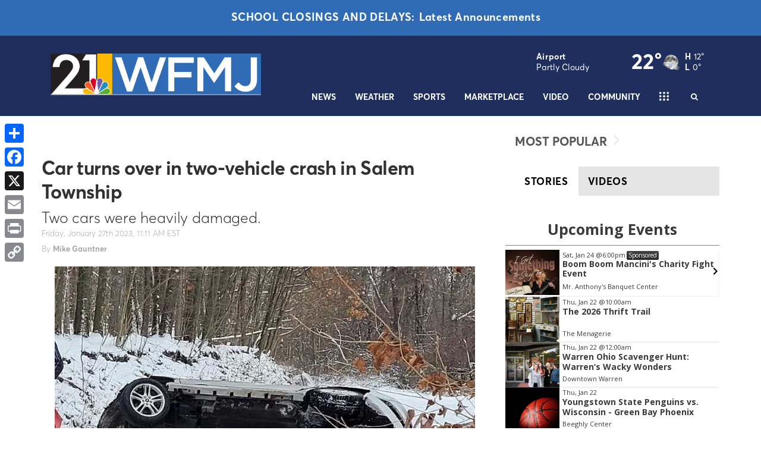

--- FILE ---
content_type: text/html; charset=utf-8
request_url: https://www.wfmj.com/story/48248469/car-turns-over-in-twovehicle-crash-in-salem-township
body_size: 49935
content:

    <!DOCTYPE html>
    <html lang=en>
      <head>
        
        <!--[if IE 8]>
        <script src="//cdnjs.cloudflare.com/ajax/libs/es5-shim/4.1.1/es5-shim.min.js"></script>
        <script src="//cdnjs.cloudflare.com/ajax/libs/es5-shim/4.1.1/es5-sham.min.js"></script>
        <script src="//cdnjs.cloudflare.com/ajax/libs/html5shiv/3.7.2/html5shiv.min.js"></script>
        <script src="//cdn.uriit.ru/console-polyfill/index.js"></script>
        <![endif]-->
        <script>
          frnStartLoadTime = (new Date()).getTime();
        </script>
        <script>
          var isIE11 = !!navigator.userAgent.match(/Trident.*rv:11./);
          var isIE10 = navigator.userAgent.match(/MSIE 10/i);
          var isIE9 = navigator.userAgent.match(/MSIE 9/i);
          var edge = navigator.userAgent.match(/Edge/i);
          if (isIE11 || isIE10 || isIE9 || edge) {
            var targetScriptNode = document.getElementsByTagName('script')[0];

            var picturefillTag = document.createElement('script');
            picturefillTag.src = "https://cdnjs.cloudflare.com/ajax/libs/picturefill/3.0.3/picturefill.min.js";
            picturefillTag.className = 'picturefillTag';
            targetScriptNode.parentNode.insertBefore(picturefillTag, targetScriptNode);

            var objectfitTag = document.createElement('script');
            objectfitTag.src = "https://cdnjs.cloudflare.com/ajax/libs/lazysizes/4.0.2/plugins/object-fit/ls.object-fit.min.js";
            objectfitTag.className = 'objectfitTag';
            targetScriptNode.parentNode.insertBefore(objectfitTag, targetScriptNode);
          }
        </script>
        <meta name="description" content="Two cars were heavily damaged."><meta name="keywords" content=""><link rel="canonical" href="https://www.wfmj.com/story/48248469/car-turns-over-in-twovehicle-crash-in-salem-township" ><meta name="robots" content=""><meta property="og:type" content="article"><meta property="og:title" content="Car turns over in two-vehicle crash in Salem Township"><meta property="og:url" content="https://www.wfmj.com/story/48248469/car-turns-over-in-twovehicle-crash-in-salem-township"><meta property="og:description" content="Two cars were heavily damaged."><meta name="twitter:card" content="summary_large_image"><meta name="twitter:title" content="Car turns over in two-vehicle crash in Salem Township"><meta name="twitter:description" content="Two cars were heavily damaged."><meta property="article:publishedDate" content="2023-01-27T16:11:44Z"><meta property="og:image" content="https://WFMJ.images.worldnow.com/images/24029518_G.jpeg?lastEditedDate=1674817841000"><meta property="og:image:width" content="839"><meta property="og:image:height" content="665"><meta name="twitter:image" content="https://WFMJ.images.worldnow.com/images/24029518_G.jpeg?lastEditedDate=1674817841000">
        <meta charset="utf-8">
        <meta name="viewport" content="width=device-width, minimum-scale=1.0">
        <link rel="icon" type=image/png href=https://WFMJ.images.worldnow.com/images/18665329_G.png>
        <link rel="stylesheet" href="https://maxcdn.bootstrapcdn.com/bootstrap/3.3.6/css/bootstrap.min.css">
        <link href=https://d2b9yxlps3a15y.cloudfront.net/assets/app-ea832cf7216aa43017f1.css rel="stylesheet" type="text/css">
        <link href=https://ftpcontent.worldnow.com/professionalservices/globalcss/custom-global-breaking-template.css rel="stylesheet" type="text/css">
<link href=https://ftpcontent.worldnow.com/professionalservices/clients/wfmj/ngw-css.css rel="stylesheet" type="text/css">
<link href=https://ftpcontent.worldnow.com/professionalservices/globalcss/logo.css rel="stylesheet" type="text/css">
        <script src="https://code.jquery.com/jquery-2.2.0.min.js"></script>
        <script src="https://maxcdn.bootstrapcdn.com/bootstrap/3.3.6/js/bootstrap.min.js"></script>
        <script>franklyDataLayer = [{
          "ua_id":"UA-82494642-169",
          "page_classification":"story",
          "feature_name":"story",
          "content_classification":"News",
          "client_name":"wfmj",
          "framework_name":"ResponsiveWeb",
          "headline":"Car turns over in two-vehicle crash in Salem Township",
          "author":"Mike Gauntner",
          "permalink":"/story/48248469/car-turns-over-in-twovehicle-crash-in-salem-township",
          "group":"Vindicator",
          "browser_type": "ua.browser.name",
          "browser_version": "ua.browser.version",
          "client_id": 495,
          "device_platform": "ua.os.name",
          "device_model": "ua.device.model",
          "device_version": "ua.os.version",
          "dma": "114",
          "feature_id": "48248469",
          "framework_version": "framework_version",
          "screen_resolution": "screen_resolution",
          "station_id": 495,
          "station_name": "wfmj",
          "adSettings": {
            "prebid": false,
            "enableLazyAds": false
          },
          "IMAGE_OPT_ENABLED": true,
          "IMAGE_OPT_RETINA": false
        }];
        </script>
        <title>Car turns over in two-vehicle crash in Salem Township - WFMJ.com</title>
        <script>
          window.iFrameResizer = {};
        </script>
        <script type="text/javascript" src="https://cdnjs.cloudflare.com/ajax/libs/iframe-resizer/3.5.3/iframeResizer.contentWindow.min.js" defer></script>
        <script type="text/javascript" src="https://wfmj.images.worldnow.com/interface/js/WNVideo.js"></script>
        <!-- Frankly Google Tag Manager -->
          <script>(function(w,d,s,l,i){w[l]=w[l]||[];w[l].push({'gtm.start':new Date().getTime(),event:'gtm.js'});var f=d.getElementsByTagName(s)[0],j=d.createElement(s),dl=l!='dataLayer'?'&l='+l:'';j.async=true;j.src='https://www.googletagmanager.com/gtm.js?id='+i+dl;f.parentNode.insertBefore(j,f);})(window,document,'script','franklyDataLayer','GTM-WV2QLD');</script>
        <!-- End Frankly Google Tag Manager -->
        
        
        <script>
var networkidMain="43459271,22673329915";
</script>
<!-- Google Tag Manager -->
<script>(function(w,d,s,l,i){w[l]=w[l]||[];w[l].push({'gtm.start':
new Date().getTime(),event:'gtm.js'});var f=d.getElementsByTagName(s)[0],
j=d.createElement(s),dl=l!='dataLayer'?'&l='+l:'';j.async=true;j.src=
'https://www.googletagmanager.com/gtm.js?id='+i+dl;f.parentNode.insertBefore(j,f);
})(window,document,'script','dataLayer','GTM-WV2QLD');</script>
<!-- End Google Tag Manager -->
<!-- Google GA4 tag  - v1.0.0 - Gamble Oct 31 2022 -->
	<script async src="https://www.googletagmanager.com/gtag/js"></script>
	<script>
		if ( typeof franklyDataLayer == 'object' ){
			window.dataLayer = window.dataLayer || [];
			function gtag(){dataLayer.push(arguments);}
			gtag('js', new Date());
			gtag('config', 'G-C2M6WC8E7X');
			gtag('propertyId', '316816004');
			gtag('event', 'express_dimensions', {
				"author" : franklyDataLayer[0]['author'],
				"client_id" : franklyDataLayer[0]['client_id'],
				"client_name" :franklyDataLayer[0]['client_name'],
				"content_classification" : franklyDataLayer[0]['content_classification'],
				"dma" : franklyDataLayer[0]['dma'],
				"feature_id" : franklyDataLayer[0]['feature_id'],
				"feature_name" : franklyDataLayer[0]['feature_name'],
				"framework_name" : franklyDataLayer[0]['framework_name'],
				"group" : franklyDataLayer[0]['group'],
				"headline" : franklyDataLayer[0]['headline'],
				"page_classification" : franklyDataLayer[0]['page_classification'],
				"permalink" : franklyDataLayer[0]['permalink'],
				"station_id" : franklyDataLayer[0]['station_id'],
				"station_name" : franklyDataLayer[0]['station_name']
			});
		}
	</script>
<script src="https://adncdn.net/usOiH83JHp" async></script>
      </head>
      <body>
        <!-- Frankly Google Tag Manager (noscript) -->
          <noscript><iframe src='https://www.googletagmanager.com/ns.html?id=GTM-WV2QLD'height='0' width='0' style='display:none;visibility:hidden'></iframe></noscript>
        <!-- End Frankly Google Tag Manager (noscript) -->
        
        <div id="content">
    <div id="_universalRender-wrapper">
      <div class="App" data-reactroot="" data-reactid="1" data-react-checksum="-527483808"><div id="page" class="Page affiliate--wfmj is-inIframe" data-reactid="2"><div data-reactid="3"><style>

span.Timestamp-author {

    display: none;

}

span.Timestamp-connector {

    display: none;

}
@media screen and (max-width: 560px) {
div#at-share-dock {
    padding-top: 160px;
}
}
</style></div><div id="header" class="PageGrid PageHeader" data-reactid="4"><div class="row" data-reactid="5"><div class="col-xs-12" data-reactid="6"><div class="frankly-core-ComponentContainer" style="position:relative;z-index:99;" data-reactid="7"><!-- react-empty: 8 --></div><div class="frankly-core-ComponentContainer" style="position:relative;z-index:99;" data-reactid="9"><div class="NewsBanner" data-reactid="10"><div class="NewsBanner-content" data-reactid="11"><a href="/school-closings" class="NewsBanner-item NewsBanner-firstItem" style="background-color:#2f6cb5;color:#FFFFFF;text-align:center;" data-reactid="12"><div class="NewsBanner-text showTimestamp" data-reactid="13"><div class="NewsBanner-headline" data-reactid="14"><span class="NewsBanner-title" style="color:#FFFFFF;" data-reactid="15">School Closings and Delays:</span><!-- react-text: 16 -->Latest Announcements<!-- /react-text --></div></div></a></div></div></div><div class="frankly-core-ComponentContainer" style="position:relative;z-index:99;" data-reactid="17"><!-- react-empty: 18 --></div><div class="frankly-core-ComponentContainer" style="position:relative;z-index:99;" data-reactid="19"><!-- react-empty: 20 --></div><div class="frankly-core-ComponentContainer" style="position:relative;z-index:99;" data-reactid="21"><!-- react-empty: 22 --></div><div class="frankly-core-ComponentContainer" style="position:relative;z-index:99;" data-reactid="23"><!-- react-empty: 24 --></div><div class="frankly-core-ComponentContainer" data-reactid="25"><div class="CollapsibleHeader" style="border-top:;border-bottom:1px solid #043556;background-color:#1f2e5c;height:auto;" data-reactid="26"><div class="container" data-reactid="27"><div class="CollapsibleHeader-logo col-lg-4 col-md-5 col-sm-5" data-reactid="28"><a href="/" data-reactid="29"><div class="imageContainer" data-reactid="30"><img class=" lazyload" src="[data-uri]" data-src="https://WFMJ.images.worldnow.com/images/20217898_G.png?auto=webp&amp;disable=upscale&amp;dpr=2&amp;height=70&amp;fit=bounds" alt="logo" style="object-fit:cover;" height="70" data-reactid="31"/></div></a></div><div class="col-lg-8 col-md-7 col-sm-7 col-xs-12" data-reactid="32"><div class="CollapsibleHeader-toggleIcon" data-reactid="33"><div type="button" class="navbar-toggle collapsed" data-toggle="collapse" data-target="#navbar-collapse" data-reactid="34"><svg x="0px" y="0px" width="24px" height="24px" viewBox="0 0 36 36" xml:space="preserve" data-reactid="35"><line stroke="#ffffff" x1="4" y1="18" x2="32" y2="18" data-reactid="36"></line><line stroke="#ffffff" x1="4" y1="6" x2="32" y2="6" data-reactid="37"></line><line stroke="#ffffff" x1="4" y1="30" x2="32" y2="30" data-reactid="38"></line></svg></div></div><div class="HeaderMenu clearfix" data-reactid="39"><div class="CollapsibleHeader-topHeader" data-reactid="40"><div class="frankly-core-ComponentContainer" data-reactid="41"><!-- react-empty: 42 --></div><div class="Collapsible-HeaderMenu-SponsorArea" data-reactid="43"><!-- react-empty: 44 --></div></div><div class="HeaderMenu-SearchBar hidden-xs" data-reactid="45"><div class="HeaderSearch hidden-xs" style="color:#ffffff;" data-reactid="46"><button class="HeaderSearch-icon" data-reactid="47"><i class="fa fa-search" aria-hidden="true" data-reactid="48"></i></button></div></div><div id="navbar-collapse" class="navbar-collapse collapse" aria-expanded="false" data-reactid="49"><ul id="navbar" class="nav navbar-nav isHidden" data-reactid="50"><li class="dropdown" data-reactid="51"><a href="/news" target="_self" style="color:#ffffff;" data-reactid="52"><!-- react-text: 53 -->News<!-- /react-text --></a><!-- react-text: 54 --><!-- /react-text --><a data-toggle="dropdown" aria-expanded="false" class="HeaderMenu-topMenuDropdownIcon" style="color:#ffffff;" data-reactid="55"><span class="caret hidden-sm" data-reactid="56"></span></a><ul style="background-color:#1f2e5c;" class="dropdown-menu" data-reactid="57"><li class="" data-reactid="58"><a href="/story/40940425/news-tips" target="_self" style="color:#ffffff;background-color:#1f2e5c;" data-reactid="59"><!-- react-text: 60 -->News Tips<!-- /react-text --></a><!-- react-text: 61 --><!-- /react-text --></li><li class="dropdown-submenu" data-reactid="62"><a href="javascript: void(0);" style="color:#ffffff;background-color:#1f2e5c;" data-reactid="63"><!-- react-text: 64 -->Local News<!-- /react-text --></a><ul style="background-color:#1f2e5c;" class="dropdown-menu" data-reactid="65"><li class="" data-reactid="66"><a href="/austintown" target="_self" style="color:#ffffff;background-color:#1f2e5c;" data-reactid="67"><!-- react-text: 68 -->Austintown<!-- /react-text --></a><!-- react-text: 69 --><!-- /react-text --></li><li class="" data-reactid="70"><a href="/boardman" target="_self" style="color:#ffffff;background-color:#1f2e5c;" data-reactid="71"><!-- react-text: 72 -->Boardman<!-- /react-text --></a><!-- react-text: 73 --><!-- /react-text --></li><li class="" data-reactid="74"><a href="/canfield" target="_self" style="color:#ffffff;background-color:#1f2e5c;" data-reactid="75"><!-- react-text: 76 -->Canfield<!-- /react-text --></a><!-- react-text: 77 --><!-- /react-text --></li><li class="" data-reactid="78"><a href="/poland" target="_self" style="color:#ffffff;background-color:#1f2e5c;" data-reactid="79"><!-- react-text: 80 -->Poland<!-- /react-text --></a><!-- react-text: 81 --><!-- /react-text --></li><li class="" data-reactid="82"><a href="/youngstown" target="_self" style="color:#ffffff;background-color:#1f2e5c;" data-reactid="83"><!-- react-text: 84 -->Youngstown<!-- /react-text --></a><!-- react-text: 85 --><!-- /react-text --></li><li class="" data-reactid="86"><a href="/warren" target="_self" style="color:#ffffff;background-color:#1f2e5c;" data-reactid="87"><!-- react-text: 88 -->Warren<!-- /react-text --></a><!-- react-text: 89 --><!-- /react-text --></li><li class="" data-reactid="90"><a href="/niles" target="_self" style="color:#ffffff;background-color:#1f2e5c;" data-reactid="91"><!-- react-text: 92 -->Niles<!-- /react-text --></a><!-- react-text: 93 --><!-- /react-text --></li><li class="" data-reactid="94"><a href="/howland" target="_self" style="color:#ffffff;background-color:#1f2e5c;" data-reactid="95"><!-- react-text: 96 -->Howland<!-- /react-text --></a><!-- react-text: 97 --><!-- /react-text --></li><li class="" data-reactid="98"><a href="/liberty" target="_self" style="color:#ffffff;background-color:#1f2e5c;" data-reactid="99"><!-- react-text: 100 -->Liberty<!-- /react-text --></a><!-- react-text: 101 --><!-- /react-text --></li><li class="" data-reactid="102"><a href="/lisbon" target="_self" style="color:#ffffff;background-color:#1f2e5c;" data-reactid="103"><!-- react-text: 104 -->Lisbon<!-- /react-text --></a><!-- react-text: 105 --><!-- /react-text --></li><li class="" data-reactid="106"><a href="/salem" target="_self" style="color:#ffffff;background-color:#1f2e5c;" data-reactid="107"><!-- react-text: 108 -->Salem<!-- /react-text --></a><!-- react-text: 109 --><!-- /react-text --></li><li class="" data-reactid="110"><a href="/east-liverpool" target="_self" style="color:#ffffff;background-color:#1f2e5c;" data-reactid="111"><!-- react-text: 112 -->East Liverpool<!-- /react-text --></a><!-- react-text: 113 --><!-- /react-text --></li><li class="" data-reactid="114"><a href="/sharon" target="_self" style="color:#ffffff;background-color:#1f2e5c;" data-reactid="115"><!-- react-text: 116 -->Sharon<!-- /react-text --></a><!-- react-text: 117 --><!-- /react-text --></li><li class="" data-reactid="118"><a href="/hermitage" target="_self" style="color:#ffffff;background-color:#1f2e5c;" data-reactid="119"><!-- react-text: 120 -->Hermitage<!-- /react-text --></a><!-- react-text: 121 --><!-- /react-text --></li></ul></li><li class="" data-reactid="122"><a href="/watchdog-report" target="_self" style="color:#ffffff;background-color:#1f2e5c;" data-reactid="123"><!-- react-text: 124 -->Watchdog Report<!-- /react-text --></a><!-- react-text: 125 --><!-- /react-text --></li><li class="" data-reactid="126"><a href="/101-west" target="_self" style="color:#ffffff;background-color:#1f2e5c;" data-reactid="127"><!-- react-text: 128 -->101 West<!-- /react-text --></a><!-- react-text: 129 --><!-- /react-text --></li><li class="" data-reactid="130"><a href="/cover-story" target="_self" style="color:#ffffff;background-color:#1f2e5c;" data-reactid="131"><!-- react-text: 132 -->Cover Story<!-- /react-text --></a><!-- react-text: 133 --><!-- /react-text --></li><li class="" data-reactid="134"><a href="/political" target="_self" style="color:#ffffff;background-color:#1f2e5c;" data-reactid="135"><!-- react-text: 136 -->Political<!-- /react-text --></a><!-- react-text: 137 --><!-- /react-text --></li><li class="" data-reactid="138"><a href="/consumer" target="_self" style="color:#ffffff;background-color:#1f2e5c;" data-reactid="139"><!-- react-text: 140 -->Consumer<!-- /react-text --></a><!-- react-text: 141 --><!-- /react-text --></li><li class="" data-reactid="142"><a href="/ohio-pennsylvania-news" target="_self" style="color:#ffffff;background-color:#1f2e5c;" data-reactid="143"><!-- react-text: 144 -->Ohio/Pennsylvania News<!-- /react-text --></a><!-- react-text: 145 --><!-- /react-text --></li><li class="" data-reactid="146"><a href="/podcasts" target="_self" style="color:#ffffff;background-color:#1f2e5c;" data-reactid="147"><!-- react-text: 148 -->Podcasts<!-- /react-text --></a><!-- react-text: 149 --><!-- /react-text --></li><li class="" data-reactid="150"><a href="/healthy" target="_self" style="color:#ffffff;background-color:#1f2e5c;" data-reactid="151"><!-- react-text: 152 -->Health<!-- /react-text --></a><!-- react-text: 153 --><!-- /react-text --></li><li class="" data-reactid="154"><a href="/entertainment" target="_self" style="color:#ffffff;background-color:#1f2e5c;" data-reactid="155"><!-- react-text: 156 -->Entertainment<!-- /react-text --></a><!-- react-text: 157 --><!-- /react-text --></li><li class="" data-reactid="158"><a href="/meet-the-team" target="_self" style="color:#ffffff;background-color:#1f2e5c;" data-reactid="159"><!-- react-text: 160 -->Meet the Team<!-- /react-text --></a><!-- react-text: 161 --><!-- /react-text --></li><li class="" data-reactid="162"><a href="/WFMJ-today" target="_self" style="color:#ffffff;background-color:#1f2e5c;" data-reactid="163"><!-- react-text: 164 -->WFMJ Today<!-- /react-text --></a><!-- react-text: 165 --><!-- /react-text --></li><li class="" data-reactid="166"><a href="/21-news-midday" target="_self" style="color:#ffffff;background-color:#1f2e5c;" data-reactid="167"><!-- react-text: 168 -->21 News Midday<!-- /react-text --></a><!-- react-text: 169 --><!-- /react-text --></li><li class="" data-reactid="170"><a href="/WFMJ-wekend-today" target="_self" style="color:#ffffff;background-color:#1f2e5c;" data-reactid="171"><!-- react-text: 172 -->WFMJ Weekend Today<!-- /react-text --></a><!-- react-text: 173 --><!-- /react-text --></li><li class="" data-reactid="174"><a href="http://my.textcaster.com/ServePopup.aspx?id=2420" target="_blank" style="color:#ffffff;background-color:#1f2e5c;" data-reactid="175"><!-- react-text: 176 -->Text Alerts<!-- /react-text --></a><!-- react-text: 177 --><!-- /react-text --></li><li class="" data-reactid="178"><a href="/years-ago" target="_self" style="color:#ffffff;background-color:#1f2e5c;" data-reactid="179"><!-- react-text: 180 -->Years Ago<!-- /react-text --></a><!-- react-text: 181 --><!-- /react-text --></li></ul></li><li class="dropdown" data-reactid="182"><a href="/weather" target="_self" style="color:#ffffff;" data-reactid="183"><!-- react-text: 184 -->Weather<!-- /react-text --></a><!-- react-text: 185 --><!-- /react-text --><a data-toggle="dropdown" aria-expanded="false" class="HeaderMenu-topMenuDropdownIcon" style="color:#ffffff;" data-reactid="186"><span class="caret hidden-sm" data-reactid="187"></span></a><ul style="background-color:#1f2e5c;" class="dropdown-menu" data-reactid="188"><li class="" data-reactid="189"><a href="/interactive-radar" target="_self" style="color:#ffffff;background-color:#1f2e5c;" data-reactid="190"><!-- react-text: 191 -->Interactive Radar<!-- /react-text --></a><!-- react-text: 192 --><!-- /react-text --></li><li class="" data-reactid="193"><a href="/category/342967/weather-101" target="_self" style="color:#ffffff;background-color:#1f2e5c;" data-reactid="194"><!-- react-text: 195 -->Weather 101<!-- /react-text --></a><!-- react-text: 196 --><!-- /react-text --></li><li class="" data-reactid="197"><a href="/weather-team" target="_self" style="color:#ffffff;background-color:#1f2e5c;" data-reactid="198"><!-- react-text: 199 -->Meet the Team<!-- /react-text --></a><!-- react-text: 200 --><!-- /react-text --></li><li class="" data-reactid="201"><a href="/weather-photos" target="_self" style="color:#ffffff;background-color:#1f2e5c;" data-reactid="202"><!-- react-text: 203 -->Photos<!-- /react-text --></a><!-- react-text: 204 --><!-- /react-text --></li><li class="" data-reactid="205"><a href="/school-closings" target="_self" style="color:#ffffff;background-color:#1f2e5c;" data-reactid="206"><!-- react-text: 207 -->School Closings/Delays<!-- /react-text --></a><!-- react-text: 208 --><!-- /react-text --></li><li class="" data-reactid="209"><a href="/canfield-fair-cam" target="_self" style="color:#ffffff;background-color:#1f2e5c;" data-reactid="210"><!-- react-text: 211 -->Canfield Fairgrounds Cam<!-- /react-text --></a><!-- react-text: 212 --><!-- /react-text --></li><li class="" data-reactid="213"><a href="/traffic-cam-boardman" target="_self" style="color:#ffffff;background-color:#1f2e5c;" data-reactid="214"><!-- react-text: 215 -->Boardman Weather Cam<!-- /react-text --></a><!-- react-text: 216 --><!-- /react-text --></li><li class="" data-reactid="217"><a href="/traffic-cam-columbiana" target="_self" style="color:#ffffff;background-color:#1f2e5c;" data-reactid="218"><!-- react-text: 219 -->Columbiana Weather Cam<!-- /react-text --></a><!-- react-text: 220 --><!-- /react-text --></li><li class="" data-reactid="221"><a href="/traffic-cam-niles" target="_self" style="color:#ffffff;background-color:#1f2e5c;" data-reactid="222"><!-- react-text: 223 -->Niles Weather Cam<!-- /react-text --></a><!-- react-text: 224 --><!-- /react-text --></li><li class="" data-reactid="225"><a href="/traffic-cam-tower-cam" target="_self" style="color:#ffffff;background-color:#1f2e5c;" data-reactid="226"><!-- react-text: 227 -->Tower Cam<!-- /react-text --></a><!-- react-text: 228 --><!-- /react-text --></li></ul></li><li class="dropdown" data-reactid="229"><a href="/sports" target="_self" style="color:#ffffff;" data-reactid="230"><!-- react-text: 231 -->Sports<!-- /react-text --></a><!-- react-text: 232 --><!-- /react-text --><a data-toggle="dropdown" aria-expanded="false" class="HeaderMenu-topMenuDropdownIcon" style="color:#ffffff;" data-reactid="233"><span class="caret hidden-sm" data-reactid="234"></span></a><ul style="background-color:#1f2e5c;" class="dropdown-menu" data-reactid="235"><li class="" data-reactid="236"><a href="/sports-team" target="_self" style="color:#ffffff;background-color:#1f2e5c;" data-reactid="237"><!-- react-text: 238 -->Meet the Team<!-- /react-text --></a><!-- react-text: 239 --><!-- /react-text --></li><li class="" data-reactid="240"><a href="/high-school-football" target="_self" style="color:#ffffff;background-color:#1f2e5c;" data-reactid="241"><!-- react-text: 242 -->High School Football<!-- /react-text --></a><!-- react-text: 243 --><!-- /react-text --></li><li class="" data-reactid="244"><a href="/category/335736/national-sports" target="_self" style="color:#ffffff;background-color:#1f2e5c;" data-reactid="245"><!-- react-text: 246 -->National<!-- /react-text --></a><!-- react-text: 247 --><!-- /react-text --></li><li class="" data-reactid="248"><a href="/sports-videos" target="_self" style="color:#ffffff;background-color:#1f2e5c;" data-reactid="249"><!-- react-text: 250 -->Sports Videos<!-- /react-text --></a><!-- react-text: 251 --><!-- /react-text --></li></ul></li><li class="dropdown" data-reactid="252"><a target="_self" style="color:#ffffff;" data-reactid="253"><!-- react-text: 254 -->Marketplace<!-- /react-text --></a><!-- react-text: 255 --><!-- /react-text --><a data-toggle="dropdown" aria-expanded="false" class="HeaderMenu-topMenuDropdownIcon" style="color:#ffffff;" data-reactid="256"><span class="caret hidden-sm" data-reactid="257"></span></a><ul style="background-color:#1f2e5c;" class="dropdown-menu" data-reactid="258"><li class="" data-reactid="259"><a href="https://www.valleydeals365.com/" target="_blank" style="color:#ffffff;background-color:#1f2e5c;" data-reactid="260"><!-- react-text: 261 -->Valley Deals 365<!-- /react-text --></a><!-- react-text: 262 --><!-- /react-text --></li><li class="" data-reactid="263"><a href="/wellness-watch" target="_self" style="color:#ffffff;background-color:#1f2e5c;" data-reactid="264"><!-- react-text: 265 -->Wellness Watch<!-- /react-text --></a><!-- react-text: 266 --><!-- /react-text --></li></ul></li><li class="" data-reactid="267"><a href="/video-landing" target="_self" style="color:#ffffff;" data-reactid="268"><!-- react-text: 269 -->Video<!-- /react-text --></a><!-- react-text: 270 --><!-- /react-text --></li><li class="dropdown" data-reactid="271"><a target="_self" style="color:#ffffff;" data-reactid="272"><!-- react-text: 273 -->Community<!-- /react-text --></a><!-- react-text: 274 --><!-- /react-text --><a data-toggle="dropdown" aria-expanded="false" class="HeaderMenu-topMenuDropdownIcon" style="color:#ffffff;" data-reactid="275"><span class="caret hidden-sm" data-reactid="276"></span></a><ul style="background-color:#1f2e5c;" class="dropdown-menu" data-reactid="277"><li class="" data-reactid="278"><a href="/feed-our-valley" target="_self" style="color:#ffffff;background-color:#1f2e5c;" data-reactid="279"><!-- react-text: 280 -->Feed Our Valley<!-- /react-text --></a><!-- react-text: 281 --><!-- /react-text --></li><li class="" data-reactid="282"><a href="/louiefree" target="_self" style="color:#ffffff;background-color:#1f2e5c;" data-reactid="283"><!-- react-text: 284 -->Louie B Free Show<!-- /react-text --></a><!-- react-text: 285 --><!-- /react-text --></li></ul></li><li class="dropdown" data-reactid="286"><a href="/contact-us" target="_self" style="color:#ffffff;" data-reactid="287"><!-- react-text: 288 -->Contact Us<!-- /react-text --></a><!-- react-text: 289 --><!-- /react-text --><a data-toggle="dropdown" aria-expanded="false" class="HeaderMenu-topMenuDropdownIcon" style="color:#ffffff;" data-reactid="290"><span class="caret hidden-sm" data-reactid="291"></span></a><ul style="background-color:#1f2e5c;" class="dropdown-menu" data-reactid="292"><li class="" data-reactid="293"><a href="/advertise" target="_self" style="color:#ffffff;background-color:#1f2e5c;" data-reactid="294"><!-- react-text: 295 -->Advertise<!-- /react-text --></a><!-- react-text: 296 --><!-- /react-text --></li><li class="" data-reactid="297"><a href="https://payments.cboss.com/clients/pymt/wfmj/paymentlaunch/default.aspx" target="_blank" style="color:#ffffff;background-color:#1f2e5c;" data-reactid="298"><!-- react-text: 299 -->Client Online Payments<!-- /react-text --></a><!-- react-text: 300 --><!-- /react-text --></li><li class="" data-reactid="301"><a href="/story/12167129/closed-captioning" target="_self" style="color:#ffffff;background-color:#1f2e5c;" data-reactid="302"><!-- react-text: 303 -->Closed Captioning<!-- /react-text --></a><!-- react-text: 304 --><!-- /react-text --></li><li class="" data-reactid="305"><a href="/contests" target="_self" style="color:#ffffff;background-color:#1f2e5c;" data-reactid="306"><!-- react-text: 307 -->Contests<!-- /react-text --></a><!-- react-text: 308 --><!-- /react-text --></li><li class="" data-reactid="309"><a href="/category/338180/fcc-applications" target="_self" style="color:#ffffff;background-color:#1f2e5c;" data-reactid="310"><!-- react-text: 311 -->FCC Applications<!-- /react-text --></a><!-- react-text: 312 --><!-- /react-text --></li><li class="" data-reactid="313"><a href="/story/40704599/fcc-reports" target="_self" style="color:#ffffff;background-color:#1f2e5c;" data-reactid="314"><!-- react-text: 315 -->FCC Reports<!-- /react-text --></a><!-- react-text: 316 --><!-- /react-text --></li><li class="" data-reactid="317"><a href="/story/5275182/job-openings" target="_self" style="color:#ffffff;background-color:#1f2e5c;" data-reactid="318"><!-- react-text: 319 -->Job Openings<!-- /react-text --></a><!-- react-text: 320 --><!-- /react-text --></li><li class="" data-reactid="321"><a href="https://www.nbc.com/" target="_blank" style="color:#ffffff;background-color:#1f2e5c;" data-reactid="322"><!-- react-text: 323 -->NBC<!-- /react-text --></a><!-- react-text: 324 --><!-- /react-text --></li><li class="" data-reactid="325"><a href="http://triadproductiongroup.com/" target="_blank" style="color:#ffffff;background-color:#1f2e5c;" data-reactid="326"><!-- react-text: 327 -->Triad Productions<!-- /react-text --></a><!-- react-text: 328 --><!-- /react-text --></li><li class="" data-reactid="329"><a href="https://wfmjdigital.com/" target="_blank" style="color:#ffffff;background-color:#1f2e5c;" data-reactid="330"><!-- react-text: 331 -->WFMJ Digital<!-- /react-text --></a><!-- react-text: 332 --><!-- /react-text --></li><li class="" data-reactid="333"><a href="/whats-on" target="_self" style="color:#ffffff;background-color:#1f2e5c;" data-reactid="334"><!-- react-text: 335 -->What&#x27;s On<!-- /react-text --></a><!-- react-text: 336 --><!-- /react-text --></li></ul></li><li class="" data-reactid="337"><a href="/wbcb" target="_self" style="color:#ffffff;" data-reactid="338"><!-- react-text: 339 -->WBCB<!-- /react-text --></a><!-- react-text: 340 --><!-- /react-text --></li><li class="HeaderMenu-search" data-toggle="collapse" data-target="#navbar-collapse" data-reactid="341"><a style="color:#ffffff;" data-reactid="342"><i class="fa fa-search" aria-hidden="true" data-reactid="343"></i><!-- react-text: 344 --> Search<!-- /react-text --></a></li></ul></div><div class="HeaderMenu-MobileHeaderSearch" data-reactid="345"><div class="MobileHeaderSearch hidden-md hidden-lg hidden-sm" style="color:#FFF;display:none;" data-reactid="346"><div style="background-color:#182444;" data-reactid="347"><div class="MobileHeaderSearch-cancelIcon" data-reactid="348"><i data-toggle="collapse" data-target="#navbar-collapse" class="fa fa-times" data-reactid="349"></i></div><div class="SearchBar" style="background-color:#182444;color:#FFF;" data-reactid="350"><div class="input-group" data-reactid="351"><div class="SearchBar-input" data-reactid="352"><input placeholder="Enter text here..." data-reactid="353"/></div><span class="input-group-btn" data-reactid="354"><button data-reactid="355">GO</button></span></div><ul class="SearchBar-result" style="background-color:#182444;color:#FFF;" data-reactid="356"></ul></div></div></div></div></div></div></div></div></div></div></div></div><div class="PageGrid PageBody container" data-reactid="357"><div class="row" data-reactid="358"><div class="col-xl-12 col-md-12 col-sm-12 col-xs-12" data-reactid="359"><div class="frankly-core-ComponentContainer" data-reactid="360"><!-- react-empty: 361 --></div><div class="frankly-core-ComponentContainer" style="padding-top:10px;" data-reactid="362"><!-- react-empty: 363 --></div></div></div><div class="row" data-reactid="364"><div class="col-xl-9 col-md-8 col-sm-12 col-xs-12" data-reactid="365"><div class="frankly-core-ComponentContainer" data-reactid="366"><div class="Article" data-reactid="367"><div class="Article-contents" data-reactid="368"><div class="Article-boundingContainer" data-reactid="369"><div class="Article-pill" style="background-color:#ffffff;" data-reactid="370">News</div><h1 class="Article-title" data-reactid="371">Car turns over in two-vehicle crash in Salem Township</h1><div class="Article-abstract" data-reactid="372">Two cars were heavily damaged.</div><div class="Timestamp BylineSocialNetwork" data-reactid="373"><div class="Timestamp-text" data-reactid="374"><span class="Timestamp-time" data-reactid="375">Friday, January 27th 2023, 11:11 AM EST</span><!-- react-text: 376 --><!-- /react-text --><div class="Timestamp-author--separated" data-reactid="377"><span data-reactid="378"><!-- react-text: 379 -->By<!-- /react-text --><!-- react-text: 380 --> <!-- /react-text --><b data-reactid="381">Mike Gauntner</b></span><div class="Timestamp-author--socialConnect" data-reactid="382"></div></div></div></div></div><div class="Hero" data-reactid="383"><div class="Hero-image Hero-image-ratio" data-reactid="384"><div class="imageContainer" data-reactid="385"><img class="Hero-image--scale lazyload" src="[data-uri]" data-src="https://WFMJ.images.worldnow.com/images/24029518_G.jpeg?auto=webp&amp;disable=upscale&amp;height=560&amp;fit=bounds&amp;lastEditedDate=1674817841000" alt="Image" style="object-fit:contain;" height="560" data-reactid="386"/></div></div></div><div class="Article-boundingContainer" data-reactid="387"><div class="ArticleBody" data-reactid="388"><div data-reactid="389"><div class="Article-paragraph" data-reactid="390"><p>
      <b>SALEM TWP., Mercer Co., Pa. - </b>
    State Police are investigating a two car crash near Greenville in which one car rolled over.</p></div></div><div data-reactid="391"><div class="Article-paragraph" data-reactid="392"> </div></div><div data-reactid="393"><div class="Article-paragraph" data-reactid="394"><p>First responders were called out to Mitchell Hill Road near Beatty School Road shortly before 9 a.m. Friday.</p></div></div><div data-reactid="395"><div class="Article-paragraph" data-reactid="396"> </div></div><div data-reactid="397"><div class="Article-paragraph" data-reactid="398"><p>Initial reports were that one of the vehicles had rolled over and a child may be trapped inside.</p></div></div><div data-reactid="399"><div class="Article-paragraph" data-reactid="400"> </div></div><div data-reactid="401"><div class="Article-paragraph" data-reactid="402"><p>Two cars were heavily damaged.</p></div></div><div data-reactid="403"><div class="Article-paragraph" data-reactid="404"> </div></div><div data-reactid="405"><div class="Article-paragraph" data-reactid="406"><p>However, police and dispatchers tell 21 News there have been no reports of serious injuries.</p></div></div><div data-reactid="407"><div class="Article-paragraph" data-reactid="408"> </div></div><div data-reactid="409"><div class="Article-paragraph" data-reactid="410"><p>&#xA0;</p></div></div></div><div class="addthis_inline_share_toolbox" data-reactid="411"></div></div><style data-reactid="412">.Article blockquote{color: #000000;} .Article a{color: #000000;} </style></div></div></div><div class="frankly-core-ComponentContainer" data-reactid="413"><!-- react-empty: 414 --></div><div class="frankly-core-ComponentContainer" data-reactid="415"><!-- react-empty: 416 --></div></div><div class="col-xl-3 col-md-4 col-sm-12 col-xs-12" data-reactid="417"><div class="frankly-core-ComponentContainer" data-reactid="418"><!-- react-empty: 419 --></div><div class="frankly-core-ComponentContainer" style="padding-top:10px;" data-reactid="420"><!-- react-empty: 421 --></div><div class="frankly-core-ComponentContainer" data-reactid="422"><!-- react-empty: 423 --></div><div class="frankly-core-ComponentContainer" style="padding-top:10px;" data-reactid="424"><!-- react-empty: 425 --></div></div></div><div class="row" data-reactid="426"><div class="col-xl-3 col-lg-3 col-md-3 col-sm-12 col-xs-12" data-reactid="427"><div class="frankly-core-ComponentContainer" data-reactid="428"><!-- react-empty: 429 --></div></div><div class="col-xl-3 col-lg-3 col-md-3 col-sm-12 col-xs-12" data-reactid="430"><div class="frankly-core-ComponentContainer" data-reactid="431"><!-- react-empty: 432 --></div></div><div class="col-xl-3 col-lg-3 col-md-3 col-sm-12 col-xs-12" data-reactid="433"><div class="frankly-core-ComponentContainer" data-reactid="434"><!-- react-empty: 435 --></div></div><div class="col-xl-3 col-lg-3 col-md-3 col-sm-12 col-xs-12" data-reactid="436"><div class="frankly-core-ComponentContainer" data-reactid="437"><!-- react-empty: 438 --></div></div></div><div class="row" data-reactid="439"><div class="col-xl-12 col-lg-12 col-md-12 col-sm-12 col-xs-12" data-reactid="440"><div class="frankly-core-ComponentContainer" style="padding-top:10px;padding-bottom:10px;" data-reactid="441"><!-- react-empty: 442 --></div></div></div></div><div class="PageGrid PageFooter" data-reactid="443"><div class="row" data-reactid="444"><div class="col-xs-12" data-reactid="445"><div class="frankly-core-ComponentContainer title-footer" data-reactid="446"><!-- react-empty: 447 --></div></div></div><div class="row" data-reactid="448"><div class="col-xs-12" data-reactid="449"><div class="frankly-core-ComponentContainer" data-reactid="450"><div class="SimpleNavigation" style="background-color:#1f2e5c;" data-reactid="451"><div class="container" data-reactid="452"><div class="navbar-header" data-reactid="453"><button class="navbar-toggle collapsed" data-toggle="collapse" data-target="#simple-navbar" aria-expanded="false" aria-controls="navbar" data-reactid="454"><svg x="0px" y="0px" width="24px" height="24px" viewBox="0 0 36 36" xml:space="preserve" data-reactid="455"><line x1="4" y1="18" x2="32" y2="18" data-reactid="456"></line><line x1="4" y1="6" x2="32" y2="6" data-reactid="457"></line><line x1="4" y1="30" x2="32" y2="30" data-reactid="458"></line></svg></button></div><nav class="navbar navbar-default" data-reactid="459"><div id="simple-navbar" class="navbar-collapse collapse" aria-expanded="false" data-reactid="460"><ul class="nav navbar-nav" data-reactid="461"><li data-reactid="462"><a href="/news" target="_self" style="color:#FFFFFF;" data-reactid="463">News</a></li><li data-reactid="464"><a href="/weather" target="_self" style="color:#FFFFFF;" data-reactid="465">Weather</a></li><li data-reactid="466"><a href="/sports" target="_self" style="color:#FFFFFF;" data-reactid="467">Sports</a></li><li data-reactid="468"><a href="/category/80918/video" target="_self" style="color:#FFFFFF;" data-reactid="469">Video</a></li><li data-reactid="470"><a target="_self" style="color:#FFFFFF;" data-reactid="471">Community</a></li><li data-reactid="472"><a href="/story/5275182/job-openings" target="_self" style="color:#FFFFFF;" data-reactid="473">Job Openings</a></li><li data-reactid="474"><a href="/contact-us" target="_self" style="color:#FFFFFF;" data-reactid="475">Contact Us</a></li><li data-reactid="476"><a href="/category/335496/wbcb" target="_self" style="color:#FFFFFF;" data-reactid="477">WBCB</a></li></ul></div></nav></div></div></div><div class="frankly-core-ComponentContainer copyright-footer" style="margin:-50px -15px 0 -15px;" data-reactid="478"><div class="Footer" style="background-color:#212121;color:#FFFFFF;" data-reactid="479"><div class="container" data-reactid="480"><div class="row" data-reactid="481"><div class="col-xs-12" data-reactid="482"><div class="Footer-copyrightText" data-reactid="483"><!-- react-text: 484 -->All content © copyright <!-- /react-text --><!-- react-text: 485 -->WFMJ.com News weather sports for Youngstown-Warren Ohio<!-- /react-text --><!-- react-text: 486 -->.<!-- /react-text --></div><div class="Footer-footerLinks" data-reactid="487"><span data-reactid="488">WFMJ | 101 W. Boardman Street | Youngstown, OH  44503</span></div><div class="Footer-rightsText" data-reactid="489"><!-- react-text: 490 -->All Rights Reserved. For more information on this site, please read our <!-- /react-text --><a href="/story/18990/privacy-policy" target="_blank" style="color:#FFFFFF;" rel="noopener noreferrer" data-reactid="491"> Privacy Policy</a><!-- react-text: 492 -->, <!-- /react-text --><a href="/story/18991/terms-of-service" target="_blank" style="color:#FFFFFF;" rel="noopener noreferrer" data-reactid="493"> Terms of Service</a><!-- react-text: 494 -->, and <!-- /react-text --><a href="http://www.aboutads.info/choices" target="_blank" style="color:#FFFFFF;" rel="noopener noreferrer" data-reactid="495"> Ad Choices</a><!-- react-text: 496 -->.<!-- /react-text --></div><a class="Footer-franklyLink" href="https://www.franklymedia.com" target="_blank" data-reactid="497"><div class="PoweredByFranklyIcon" data-reactid="498"><div class="imageContainer" data-reactid="499"><img class="frankly-footer lazyload" src="[data-uri]" data-src="https://frankly.images.worldnow.com/images/branding/powered-by-frankly-media.svg?auto=webp&amp;disable=upscale&amp;width=150" alt="Powered by Frankly Media" style="object-fit:cover;" width="150" data-reactid="500"/></div></div></a></div></div></div></div></div></div></div></div></div></div>
    </div>
    <script>var _reduxData = {"affiliateZipcode":"44503","config":{},"location":{"city":"Youngstown","state":"Ohio","stateAbbr":"OH","zipcode":"44503"},"page":{"uri":"http://www.wfmj.com/story/48248469/car-turns-over-in-twovehicle-crash-in-salem-township","path":"/story/48248469/car-turns-over-in-twovehicle-crash-in-salem-township","hostname":"www.wfmj.com","protocol":"http","port":""},"resources":{"https://wfmj.api.franklyinc.com/category/336125/live-stream?clienttype=container.json":{"refreshDate":"2026-01-23T03:44:34.269Z","data":{"type":"category","link":"https://www.wfmj.com/category/336125/live-streams","id":336125,"status":"Live","owner":{"id":495,"name":"WFMJ","baseurl":"www.wfmj.com","affiliatetype":1,"siteprotocol":"https://","enablecommentsonshare":false},"build":{"machinename":"TASKRUN02","dateTime":"2025-09-22T17:55:07Z"},"iscontrolledcategory":false,"isHomeCategory":false,"headline":"Live Streams","implicitcontent":{"show":true},"abstract":"","mobile":"","contentClassification":"News","cls":3,"creationDate":"2019-08-14T14:35:05Z","datetime":{"created":"2019-08-14T10:35:05.0000000","lastedited":"2025-09-22T17:55:06.0000000"},"abridged":{"headline":"Live Streams","isclickable":true},"seo":{"pageurl":"live-streams"},"totalresults":"0","features":[],"version":"7.11.4.1"},"headers":{"content-type":"application/json; charset=utf-8","content-length":"762","connection":"close","last-modified":"Fri, 23 Jan 2026 03:43:15 GMT","server":"Microsoft-IIS/7.5","cache-tag":"C-336125,AT-495-3,L-805604,L-805605,L-805606,L-805609,L-805632,L-805685,L-806773,L-806774,L-807393,L-808369,L-808745,L-809238,L-809256,L-809272,L-809392,L-809467,L-809667,L-809871,L-809923,L-809927,L-809930","surrogate-key":"C-336125 AT-495-3 L-805604 L-805605 L-805606 L-805609 L-805632 L-805685 L-806773 L-806774 L-807393 L-808369 L-808745 L-809238 L-809256 L-809272 L-809392 L-809467 L-809667 L-809871 L-809923 L-809927 L-809930","x-frankly-aff-id":"495","x-frankly-owner-id":"495","wn_vars":"CACHE_DB","x-wn-clientgroup":"","x-powered-by":"ASP.NET","wn":"iisnet01","date":"Fri, 23 Jan 2026 03:43:15 GMT","vary":"Accept-Encoding","x-cache":"Hit from cloudfront","via":"1.1 1a12f863197f986ec10d35ed76e104f0.cloudfront.net (CloudFront)","x-amz-cf-pop":"IAD61-P10","x-amz-cf-id":"5DGKjQugUCpQ1n1psILEiqLztg4zwFwz5-rQDDS8t2ccK6pjt1hVhg==","age":"57"}},"https://wfmj.api.franklyinc.com/category/336181/closings?clienttype=container.json":{"refreshDate":"2026-01-23T03:44:24.475Z","data":{"type":"category","link":"https://www.wfmj.com/category/336181/school-closings-site-banner","id":336181,"status":"Live","owner":{"id":495,"name":"WFMJ","baseurl":"www.wfmj.com","affiliatetype":1,"siteprotocol":"https://","enablecommentsonshare":false},"build":{"machinename":"TASKRUN01","dateTime":"2022-01-05T11:47:36Z"},"iscontrolledcategory":false,"isHomeCategory":false,"headline":"School Closings Site Banner","implicitcontent":{"show":true},"abstract":"","mobile":"","contentClassification":"About Us","cls":500,"creationDate":"2019-08-27T16:19:21Z","datetime":{"created":"2019-08-27T12:19:21.0000000","lastedited":"2022-01-05T11:47:36.0000000"},"abridged":{"headline":"School Closings Site Banner","isclickable":true},"seo":{"pageurl":"school-closings-site-banner"},"totalresults":"1","features":[{"displaysize":"-7","displayorder":"1","isimplicit":false,"type":"link","link":"https://www.wfmj.com/link/805682/latest-announcements","id":805682,"status":"Live","owner":{"id":495,"name":"WFMJ","baseurl":"www.wfmj.com","affiliatetype":1,"siteprotocol":"https://","enablecommentsonshare":false},"build":{"machinename":"TASKRUN01","dateTime":"2026-01-14T16:58:11Z"},"url":"/school-closings","headline":"Latest Announcements","abstract":"","images":"","layout":3,"islink":true,"window":{"isnewwindow":false,"showdate":false},"pagerefresh":"","iframe":"","lastEditedDate":"2026-01-14T21:58:11Z","datetime":{"created":"2019-08-27T12:21:54.0000000","lastedited":"2026-01-14T16:58:11.0000000"},"abridged":{"headline":"Latest Announcements","isclickable":true},"seo":{"pageurl":"latest-announcements"}}],"version":"7.11.4.1"},"headers":{"content-type":"application/json; charset=utf-8","content-length":"1623","connection":"close","last-modified":"Fri, 23 Jan 2026 03:41:10 GMT","server":"Microsoft-IIS/7.5","cache-tag":"C-336181,AT-495-500,L-805682","surrogate-key":"C-336181 AT-495-500 L-805682","x-frankly-aff-id":"495","x-frankly-owner-id":"495","wn_vars":"CACHE_DB","x-wn-clientgroup":"","x-powered-by":"ASP.NET","wn":"iisnet01","date":"Fri, 23 Jan 2026 03:41:09 GMT","x-cache":"Hit from cloudfront","via":"1.1 1a12f863197f986ec10d35ed76e104f0.cloudfront.net (CloudFront)","x-amz-cf-pop":"IAD61-P10","x-amz-cf-id":"qKhNWg3409y4DFTSA_i3YgrO1gPTCXJwCCGKtNo60DuadOclhkpJ_g==","age":"172"}},"https://wfmj.api.franklyinc.com/category/310950/breaking?clienttype=container.json":{"refreshDate":"2026-01-23T03:44:45.794Z","data":{"type":"category","link":"https://www.wfmj.com/category/310950/breaking-news","id":310950,"status":"Live","owner":{"id":495,"name":"WFMJ","baseurl":"www.wfmj.com","affiliatetype":1,"siteprotocol":"https://","enablecommentsonshare":false},"build":{"machinename":"IISNET108","dateTime":"2019-09-06T08:35:42Z"},"iscontrolledcategory":false,"isHomeCategory":false,"headline":"Breaking News","implicitcontent":{"show":true},"abstract":"","mobile":"","contentClassification":"News - Breaking News","cls":258,"creationDate":"2016-02-23T13:44:17Z","datetime":{"created":"2016-02-23T08:44:17.0000000","lastedited":"2016-02-23T08:44:18.0000000"},"abridged":{"headline":"Breaking News","isclickable":true},"seo":{"pageurl":"breaking-news"},"totalresults":"0","features":[],"version":"7.11.4.1"},"headers":{"content-type":"application/json; charset=utf-8","content-length":"784","connection":"close","last-modified":"Fri, 23 Jan 2026 03:40:33 GMT","server":"Microsoft-IIS/7.5","cache-tag":"C-310950,AT-495-258,S-32948043","surrogate-key":"C-310950 AT-495-258 S-32948043","x-frankly-aff-id":"495","x-frankly-owner-id":"495","wn_vars":"CACHE_DB","x-wn-clientgroup":"","x-powered-by":"ASP.NET","wn":"iisnet01","date":"Fri, 23 Jan 2026 03:40:33 GMT","vary":"Accept-Encoding","x-cache":"Hit from cloudfront","via":"1.1 3578d122de1401ebc52a7afd35dd5d0c.cloudfront.net (CloudFront)","x-amz-cf-pop":"IAD61-P10","x-amz-cf-id":"9yACiaYcmDLEEpsDiFmT7H731uVB8aRTeui2qSp8aYooN_ZnsOUAGA==","age":"231"}},"https://wfmj.api.franklyinc.com/category/338747/a?clienttype=container.json":{"data":{}},"https://wfmj.api.franklyinc.com/category/336323/announcements?clienttype=container.json":{"refreshDate":"2026-01-23T03:44:17.473Z","data":{"type":"category","link":"https://www.wfmj.com/category/336323/announcements","id":336323,"status":"Live","owner":{"id":495,"name":"WFMJ","baseurl":"www.wfmj.com","affiliatetype":1,"siteprotocol":"https://","enablecommentsonshare":false},"build":{"machinename":"TASKRUN102","dateTime":"2019-09-25T14:48:06Z"},"iscontrolledcategory":false,"isHomeCategory":false,"headline":"Announcements","implicitcontent":{"show":true},"abstract":"","mobile":"","contentClassification":"News","cls":3,"creationDate":"2019-09-25T18:48:08Z","datetime":{"created":"2019-09-25T14:48:08.0000000","lastedited":"2019-09-25T14:48:08.0000000"},"abridged":{"headline":"Announcements","isclickable":true},"seo":{"pageurl":"announcements"},"totalresults":"0","features":[],"version":"7.11.4.1"},"headers":{"content-type":"application/json; charset=utf-8","content-length":"767","connection":"close","last-modified":"Fri, 23 Jan 2026 03:39:19 GMT","server":"Microsoft-IIS/7.5","cache-tag":"C-336323,AT-495-3,S-41404749,S-42718173,S-44896679,S-44927305,S-44978806,S-45095964,S-47148845,S-47180320,S-47365626,S-47552666,S-49757966,S-50296997,S-52817109,L-809022,L-809651,L-809893,L-809918","surrogate-key":"C-336323 AT-495-3 S-41404749 S-42718173 S-44896679 S-44927305 S-44978806 S-45095964 S-47148845 S-47180320 S-47365626 S-47552666 S-49757966 S-50296997 S-52817109 L-809022 L-809651 L-809893 L-809918","x-frankly-aff-id":"495","x-frankly-owner-id":"495","wn_vars":"CACHE_DB","x-wn-clientgroup":"","x-powered-by":"ASP.NET","wn":"iisnet01","date":"Fri, 23 Jan 2026 03:39:19 GMT","vary":"Accept-Encoding","x-cache":"Hit from cloudfront","via":"1.1 bc862a5bfbcccce5fea70670be9c092a.cloudfront.net (CloudFront)","x-amz-cf-pop":"IAD61-P10","x-amz-cf-id":"FI2B5ikmbSYrJr4vMWowOjsoWq9-Rt877hs9DbpFzuFmRPZouwfrJw==","age":"275"}},"https://wfmj.api.franklyinc.com/weatheralerts?clienttype=container.json":{"refreshDate":"2026-01-23T03:44:43.706Z","data":{"type":"category","link":"https://www.wfmj.com/weatheralerts","id":80912,"status":"Live","owner":{"id":495,"name":"WFMJ","baseurl":"www.wfmj.com","affiliatetype":1,"siteprotocol":"https://","enablecommentsonshare":false},"build":{"machinename":"IISNET108","dateTime":"2019-09-06T08:35:43Z"},"iscontrolledcategory":false,"isHomeCategory":false,"root":"weatheralerts","headline":"Weather Alerts","implicitcontent":{"show":true},"abstract":"","mobile":"","contentClassification":"Weather Alerts","cls":5,"creationDate":"2006-06-02T15:15:12Z","datetime":{"created":"2006-06-02T11:15:12.0000000","lastedited":"2006-06-02T11:15:12.0000000"},"abridged":{"headline":""},"seo":{"pageurl":"weatheralerts"},"totalresults":"1","features":[{"type":"weatheralerts","displaysize":"29","displayorder":"1","isimplicit":false,"status":"Live","lastupdatedate":"2020-09-02T08:42:47Z","lastupdatedateutc":"2020-09-02T08:42:47Z","build":{"machinename":"ip-10-100-202-114.ec2.internal","dateTime":"2026-01-02T15:15:04ZZ"},"headline":"","abridged":{"headline":""}}],"version":"7.11.4.1"},"headers":{"content-type":"application/json; charset=utf-8","content-length":"1010","connection":"close","last-modified":"Fri, 23 Jan 2026 03:41:10 GMT","server":"Microsoft-IIS/7.5","cache-tag":"C-80912,AT-495-5,S-7517102,S-34992587","surrogate-key":"C-80912 AT-495-5 S-7517102 S-34992587","x-frankly-aff-id":"495","x-frankly-owner-id":"495","wn_vars":"CACHE_DB","x-wn-clientgroup":"","x-powered-by":"ASP.NET","wn":"iisnet01","date":"Fri, 23 Jan 2026 03:41:10 GMT","vary":"Accept-Encoding","x-cache":"Hit from cloudfront","via":"1.1 05a63efd5ebb043211ccf075f3a8aa68.cloudfront.net (CloudFront)","x-amz-cf-pop":"IAD61-P10","x-amz-cf-id":"Df5P3JXef91rkVvH_I0ERTz5DOE1xLRF2avb5wz8v1NHkgGoxOWsiw==","age":"191"}},"https://wfmj.api.franklyinc.com/story/48248469/a?clienttype=container.json":{"refreshDate":"2026-01-23T03:45:53.383Z","data":{"type":"story","link":"https://www.wfmj.com/story/48248469/car-turns-over-in-twovehicle-crash-in-salem-township","id":48248469,"status":"Live","owner":{"id":495,"name":"WFMJ","baseurl":"www.wfmj.com","affiliatetype":1,"siteprotocol":"https://","enablecommentsonshare":false},"source":"N","build":{"machinename":"TASKRUN02","dateTime":"2023-01-27T11:11:46Z"},"headline":"Car turns over in two-vehicle crash in Salem Township","abstract":"Two cars were heavily damaged.","contentClassification":"News","cls":3,"abridged":{"headline":"Car turns over in two-vehicle crash in Salem Township","isclickable":true,"abstract":"Two cars were heavily damaged.","abstractimage":{"filename":"https://WFMJ.images.worldnow.com/images/24029518_G.jpeg","width":90,"lastEditedDate":"2023-01-27T11:10:41.0000000","imgwidth":839,"imgheight":665}},"options":{"date":{"creation":{"showonstory":true},"lastedited":{"showonstory":true,"showonabstract":true},"published":{"showonstory":true,"showonabstract":true},"updated":{"showonstory":true,"showonabstract":true}},"socialtools":{"comments":{"display":false}}},"creationDate":"2023-01-27T16:11:44Z","lastEditedDate":"2023-01-27T16:11:44Z","publishedDate":"2023-01-27T16:11:44Z","updatedDate":"2023-01-27T16:11:44Z","sortbydatetype":"Published","datetime":{"created":"2023-01-27T11:11:44.0000000","lastedited":"2023-01-27T11:11:44.0000000","published":"2023-01-27T11:11:44.0000000","updated":"2023-01-27T11:11:44.0000000"},"implicitcontent":{"show":true},"relatedcontentalignment":0,"body":"\u003cp>State Police are investigating a two car crash near Greenville in which one car rolled over.\u003c/p> \u003cp>First responders were called out to Mitchell Hill Road near Beatty School Road shortly before 9 a.m. Friday.\u003c/p> \u003cp>Initial reports were that one of the vehicles had rolled over and a child may be trapped inside.\u003c/p> \u003cp>Two cars were heavily damaged.\u003c/p> \u003cp>However, police and dispatchers tell 21 News there have been no reports of serious injuries.\u003c/p> \u003cp>&nbsp;\u003c/p>\u003cscript>\u003c/script>","ads":{"shownational":true,"showlocal":true},"storyimages":[{"type":"storyimage","filename":"https://WFMJ.images.worldnow.com/images/24029518_G.jpeg","width":180,"order":1,"lastEditedDate":"2023-01-27T11:10:41.0000000","imgwidth":839,"imgheight":665}],"seo":{"description":"Two cars were heavily damaged.","pageurl":"car-turns-over-in-twovehicle-crash-in-salem-township","includedate":false},"bylines":[{"type":"byline","prefix":"By","firstname":"Mike","lastname":"Gauntner","title":"Online Content Manager","emailaddress":"news@wfmj.com"}],"dateline":"SALEM TWP., Mercer Co., Pa.","totalresults":"0","features":[],"version":"7.11.4.1"},"headers":{"content-type":"application/json; charset=utf-8","content-length":"2645","connection":"close","last-modified":"Thu, 22 Jan 2026 15:02:44 GMT","server":"Microsoft-IIS/7.5","cache-tag":"S-48248469,AT-495-3","surrogate-key":"S-48248469 AT-495-3","x-frankly-aff-id":"495","x-frankly-owner-id":"495","wn_vars":"CACHE_DB","x-wn-clientgroup":"","x-powered-by":"ASP.NET","wn":"iisnet01","date":"Thu, 22 Jan 2026 15:02:44 GMT","x-cache":"Miss from cloudfront","via":"1.1 b4011ac432e4f034161d5cccc8a4ac80.cloudfront.net (CloudFront)","x-amz-cf-pop":"IAD61-P10","x-amz-cf-id":"iHt4l010cZLJpErokMRO856sSyGHKOb4FFuHl8JNoavXmnFXO0Or6Q=="},"refresh":120}}};</script>
    <script>var _franklyInitialData = {"locale":{"locales":["en"],"messages":{}},"Helmet":{"title":"Car turns over in two-vehicle crash in Salem Township","titleBase":"WFMJ.com","metas":[{"name":"description","content":"Two cars were heavily damaged."},{"name":"keywords","content":""},{"rel":"canonical","href":"https://www.wfmj.com/story/48248469/car-turns-over-in-twovehicle-crash-in-salem-township","isLink":true},{"name":"robots","content":""},{"property":"og:type","content":"article"},{"property":"og:title","content":"Car turns over in two-vehicle crash in Salem Township"},{"property":"og:url","content":"https://www.wfmj.com/story/48248469/car-turns-over-in-twovehicle-crash-in-salem-township"},{"property":"og:description","content":"Two cars were heavily damaged."},{"name":"twitter:card","content":"summary_large_image"},{"name":"twitter:title","content":"Car turns over in two-vehicle crash in Salem Township"},{"name":"twitter:description","content":"Two cars were heavily damaged."},{"property":"article:publishedDate","content":"2023-01-27T16:11:44Z"},{"property":"og:image","content":"https://WFMJ.images.worldnow.com/images/24029518_G.jpeg?lastEditedDate=1674817841000"},{"property":"og:image:width","content":"839"},{"property":"og:image:height","content":"665"},{"name":"twitter:image","content":"https://WFMJ.images.worldnow.com/images/24029518_G.jpeg?lastEditedDate=1674817841000"}],"statusCode":200,"updateTitleSources":{"route":"","primaryContentSource":""},"errors":{},"pageInfo":{"containerId":48248469,"headline":"Car turns over in two-vehicle crash in Salem Township","contentClassification":"News","containerClass":"story","author":"Mike Gauntner","ownerName":"WFMJ","publishedDate":"2023-01-27T16:11:44Z","creationDate":"2023-01-27T16:11:44Z"}},"Weather":{"wsi":{},"errors":{}},"Ctx":{"config":{"affiliate":{"id":495,"name":"WFMJ","dmaCode":"114","group":"Vindicator","displayName":"WFMJ.com News weather sports for Youngstown-Warren Ohio","title":"WFMJ.com","logo":"https://WFMJ.images.worldnow.com/images/20217898_G.png","favicon":"https://WFMJ.images.worldnow.com/images/18665329_G.png","locations":[{"city":"Youngstown","state":"Ohio","stateAbbr":"OH","zipcode":"44503"},{"city":"Warren","state":"Ohio","stateAbbr":"OH","zipcode":"44483"},{"city":"Lisbon","state":"Ohio","stateAbbr":"OH","zipcode":"44432"},{"city":"Mercer","state":"Pennsylvania","stateAbbr":"PA","zipcode":"16137"},{"city":"Airport","state":"Ohio","stateAbbr":"OH","zipcode":"44473"}]},"appOptions":{"contentClassification":"","pageType":"","headerSticky":false,"placeholderImage":"https://wfmj.images.worldnow.com/images/13278531_G.jpg","language":"en"},"theme":{"primaryColor":"#000000","secondaryColor":"#878787","peripheralColor":""},"custom":{"stylesheets":["https://ftpcontent.worldnow.com/professionalservices/globalcss/custom-global-breaking-template.css","https://ftpcontent.worldnow.com/professionalservices/clients/wfmj/ngw-css.css","https://ftpcontent.worldnow.com/professionalservices/globalcss/logo.css"],"scripts":[]},"header":[{"type":"row","cols":[{"type":"col","spans":{"xs":12},"components":[{"id":"components/news/NewsBanner","props":{"title":"WATCH NOW:","titleColor":"#000000","backgroundColor":"#ffb900","expandBackgroundColor":"#C50102","textColor":"#000000","showTimestamp":false,"numberOfItems":1,"textAlign":"center","____keyStore":["https://wfmj.api.franklyinc.com/category/336125/live-stream?clienttype=container.json"]},"FRN_style":{"position":"relative","zIndex":99},"FRN_resourceEndpoints":[{"url":"https://wfmj.api.franklyinc.com/category/336125/live-stream?clienttype=container.json","type":"json"}]},{"id":"components/news/NewsBanner","props":{"title":"School Closings and Delays:","titleColor":"#FFFFFF","backgroundColor":"#2f6cb5","expandBackgroundColor":"#C50102","textColor":"#FFFFFF","showTimestamp":false,"numberOfItems":1,"textAlign":"center","____keyStore":["https://wfmj.api.franklyinc.com/category/336181/closings?clienttype=container.json"]},"FRN_style":{"position":"relative","zIndex":99},"FRN_resourceEndpoints":[{"url":"https://wfmj.api.franklyinc.com/category/336181/closings?clienttype=container.json","type":"json"}]},{"id":"components/news/NewsBanner","props":{"title":"BREAKING NEWS:","titleColor":"#FFFFFF","backgroundColor":"#ff0000","expandBackgroundColor":"#C50102","textColor":"#FFFFFF","showTimestamp":false,"numberOfItems":1,"textAlign":"center","____keyStore":["https://wfmj.api.franklyinc.com/category/310950/breaking?clienttype=container.json"]},"FRN_style":{"position":"relative","zIndex":99},"FRN_resourceEndpoints":[{"url":"https://wfmj.api.franklyinc.com/category/310950/breaking?clienttype=container.json","type":"json"}]},{"id":"components/news/NewsBanner","props":{"title":"","titleColor":"#FFFFFF","backgroundColor":"#e96143","expandBackgroundColor":"#e96143","textColor":"#FFFFFF","showTimestamp":false,"numberOfItems":1,"textAlign":"center","____keyStore":["https://wfmj.api.franklyinc.com/category/338747/a?clienttype=container.json"]},"FRN_style":{"position":"relative","zIndex":99},"FRN_resourceEndpoints":[{"url":"https://wfmj.api.franklyinc.com/category/338747/a?clienttype=container.json","type":"json"}]},{"id":"components/news/NewsBanner","props":{"title":"","titleColor":"#000000","backgroundColor":"#FFFFFF","expandBackgroundColor":"#C50102","textColor":"#000000","showTimestamp":false,"numberOfItems":1,"textAlign":"center","____keyStore":["https://wfmj.api.franklyinc.com/category/336323/announcements?clienttype=container.json"]},"FRN_style":{"position":"relative","zIndex":99},"FRN_resourceEndpoints":[{"url":"https://wfmj.api.franklyinc.com/category/336323/announcements?clienttype=container.json","type":"json"}]},{"id":"components/weather/WeatherAlerts","FRN_resourceEndpoints":[{"type":"json","url":"https://wfmj.api.franklyinc.com/weatheralerts?clienttype=container.json"}],"FRN_style":{"position":"relative","zIndex":99},"visualInfo":{"affiliate":"wnow"},"props":{"title":"Weather Advisory In Effect","alertsPageUri":"/weatheralerts","allowedAlerts":[{"type":"warning","backgroundColor":"#fa0000"},{"type":"watch","backgroundColor":"#fa0000"},{"type":"advisory","backgroundColor":"#fa0000"},{"type":"alert","backgroundColor":"#fa0000"}],"dismissOptions":{"isDismissable":true,"dismissTimeInHours":24},"timestampOptions":{"showElapsedTime":false,"displayShortDateTime":false},"titleType":"Module Title","type":"banner","____keyStore":["https://wfmj.api.franklyinc.com/weatheralerts?clienttype=container.json"]}},{"id":"components/core/CollapsibleHeader","props":{"showAd":true,"enableSearch":true,"searchIconColor":"#ffffff","backgroundColor":"#1f2e5c","subNavstackBackgroundColor":"#1f2e5c","textColor":"#ffffff","sponsor":{},"borderOptions":{"top":{"enable":false,"color":"#FF0000"},"bottom":{"enable":true,"color":"#043556"}},"menuItemHoverStyle":{"backgroundColor":"#ffffff","color":"#000000","textDecoration":"underline"},"searchOptions":{"displayResultsOnNewPage":true,"numberItems":5,"backgroundColor":"#182444","hoverBackgroundColor":"#2980b9","textColor":"#FFF","textAlignment":"left","FRN_resourceEndpoints":[{"type":"xml","url":"https://sitesearch.worldnow.com/search?${params}"}]},"collapseNavigation":true,"gridIconColor":"#ffffff","menu":[{"text":"News","href":"/news","menu":[{"text":"News Tips","href":"/story/40940425/news-tips"},{"text":"Local News","menu":[{"text":"Austintown","href":"/austintown"},{"text":"Boardman","href":"/boardman"},{"text":"Canfield","href":"/canfield"},{"text":"Poland","href":"/poland"},{"text":"Youngstown","href":"/youngstown"},{"text":"Warren","href":"/warren"},{"text":"Niles","href":"/niles"},{"text":"Howland","href":"/howland"},{"text":"Liberty","href":"/liberty"},{"text":"Lisbon","href":"/lisbon"},{"text":"Salem","href":"/salem"},{"text":"East Liverpool","href":"/east-liverpool"},{"text":"Sharon","href":"/sharon"},{"text":"Hermitage","href":"/hermitage"}]},{"text":"Watchdog Report","href":"/watchdog-report"},{"text":"101 West","href":"/101-west"},{"text":"Cover Story","href":"/cover-story"},{"text":"Political","href":"/political"},{"text":"Consumer","href":"/consumer"},{"text":"Ohio/Pennsylvania News","href":"/ohio-pennsylvania-news"},{"text":"Podcasts","href":"/podcasts"},{"text":"Health","href":"/healthy"},{"text":"Entertainment","href":"/entertainment"},{"text":"Meet the Team","href":"/meet-the-team"},{"text":"WFMJ Today","href":"/WFMJ-today"},{"text":"21 News Midday","href":"/21-news-midday"},{"text":"WFMJ Weekend Today","href":"/WFMJ-wekend-today"},{"text":"Text Alerts","href":"http://my.textcaster.com/ServePopup.aspx?id=2420","target":"_blank"},{"text":"Years Ago","href":"/years-ago"}]},{"text":"Weather","href":"/weather","menu":[{"text":"Interactive Radar","href":"/interactive-radar"},{"text":"Weather 101","href":"/category/342967/weather-101"},{"text":"Meet the Team","href":"/weather-team"},{"text":"Photos","href":"/weather-photos"},{"text":"School Closings/Delays","href":"/school-closings"},{"text":"Canfield Fairgrounds Cam","href":"/canfield-fair-cam"},{"text":"Boardman Weather Cam","href":"/traffic-cam-boardman"},{"text":"Columbiana Weather Cam","href":"/traffic-cam-columbiana"},{"text":"Niles Weather Cam","href":"/traffic-cam-niles"},{"text":"Tower Cam","href":"/traffic-cam-tower-cam"}]},{"text":"Sports","href":"/sports","menu":[{"text":"Meet the Team","href":"/sports-team"},{"text":"High School Football","href":"/high-school-football"},{"text":"National","href":"/category/335736/national-sports"},{"text":"Sports Videos","href":"/sports-videos"}]},{"text":"Marketplace","menu":[{"text":"Valley Deals 365","href":"https://www.valleydeals365.com/","target":"_blank"},{"text":"Wellness Watch","href":"/wellness-watch"}]},{"text":"Video","href":"/video-landing"},{"text":"Community","menu":[{"text":"Feed Our Valley","href":"/feed-our-valley"},{"text":"Louie B Free Show","href":"/louiefree"}]},{"text":"Contact Us","href":"/contact-us","menu":[{"text":"Advertise","href":"/advertise"},{"text":"Client Online Payments","href":"https://payments.cboss.com/clients/pymt/wfmj/paymentlaunch/default.aspx","target":"_blank"},{"text":"Closed Captioning","href":"/story/12167129/closed-captioning"},{"text":"Contests","href":"/contests"},{"text":"FCC Applications","href":"/category/338180/fcc-applications"},{"text":"FCC Reports","href":"/story/40704599/fcc-reports"},{"text":"Job Openings","href":"/story/5275182/job-openings"},{"text":"NBC","href":"https://www.nbc.com/","target":"_blank"},{"text":"Triad Productions","href":"http://triadproductiongroup.com/","target":"_blank"},{"text":"WFMJ Digital","href":"https://wfmjdigital.com/","target":"_blank"},{"text":"What's On","href":"/whats-on"}]},{"text":"WBCB","href":"/wbcb"}],"optionalWidgetsPlacement":"right","optionalWidgets":[],"weatherWidget":{"id":"components/weather/CurrentConditionsAtAGlance","props":{"link":"/weather","showCityName":true,"condensed":false,"transitionTimeInSeconds":3,"textColor":"#ffffff","textSize":"large","iconSize":"large","zipcodeData":{"FRN_resourceEndpoints":[{"type":"json","url":"/api/integrations/wsi/current?zipcode=${zipcode}"}]},"showDetail":true},"FRN_resourceEndpoints":[{"type":"json","url":"/api/integrations/wsi/current"}]}}}]}]}],"routes":[{"paths":["/"],"body":[{"type":"row","gutterSpacing":"","cols":[{"type":"col","spans":{"xl":12,"lg":12,"md":12,"sm":12,"xs":12},"gutterSpacing":"","components":[{"id":"components/shared/CodeBlock","FRN_resourceEndpoints":[{"type":"xml","url":"https://wfmj.api.franklyinc.com/utilityblock/593166/a?clienttype=rss"}],"FRN_style":{"paddingTop":10},"FRN_className":["hide-on-mobile"],"visualInfo":{"affiliate":"wnow"},"props":{"title":"","showTitle":false,"type":"inline","iframeOptions":{"url":"","dimensionsPerBreakpoint":{},"enableFullScreen":false,"sandbox":"","showScrollBar":false},"showBorder":false,"borderColor":"","content":"","titleType":"Module Title"}},{"id":"components/shared/CodeBlock","FRN_resourceEndpoints":[{"type":"xml","url":"https://wfmj.api.franklyinc.com/utilityblock/593172/a?clienttype=rss"}],"FRN_style":{"paddingTop":10},"FRN_className":["hide-on-desktop"],"visualInfo":{"affiliate":"wnow"},"props":{"title":"","showTitle":false,"type":"inline","iframeOptions":{"url":"","dimensionsPerBreakpoint":{},"enableFullScreen":false,"sandbox":"","showScrollBar":false},"showBorder":false,"borderColor":"","content":"","titleType":"Module Title"}},{"id":"components/news/NewsBanner","FRN_resourceEndpoints":[{"url":"https://wfmj.api.franklyinc.com/category/337263/a?clienttype=container.json","type":"json"}],"FRN_style":{"position":"relative","paddingBottom":10,"zIndex":99},"visualInfo":{"affiliate":"wnow"},"props":{"title":"","titleColor":"#FFF","backgroundColor":"#b32116","expandBackgroundColor":"#C50102","textAlign":"center","textColor":"#FFF","showTimestamp":false,"numberOfItems":3,"startArticleIndex":0,"dismissOptions":{"isDismissable":false,"dismissTimeInHours":24},"timestampOptions":{"showElapsedTime":false,"displayShortDateTime":false}}}]}]},{"type":"row","gutterSpacing":"","cols":[{"type":"col","spans":{"xl":12,"lg":12,"md":12,"sm":12,"xs":12},"gutterSpacing":"","components":[{"id":"components/news/Card","FRN_resourceEndpoints":[{"url":"https://wfmj.api.franklyinc.com/category/339637/a?clienttype=container.json","type":"json"}],"FRN_style":{"paddingBottom":"20px"},"FRN_className":["bigbreakingnews"],"visualInfo":{"templateName":"CARD - BIG BREAKING NEWS","affiliate":"wnow"},"props":{"title":"","headline":"Default Headline","titleColor":"","titleType":"Module Title","cardType":"split","widthStyle":"lg","heightStyle":"md","thumbnailAlignment":"left","textAlignment":"left","textVerticalAlignment":"top","videoIconPlacement":"image-center","startArticleIndex":0,"backgroundColor":"#5090ce","textColor":"#FFFFFF","showTimestamp":false,"showDescriptions":true,"showPlayButtonForVideo":true,"showBylines":false,"maintainImageAspectRatio":false,"imageAspectRatioBackgroundColor":"","timestampOptions":{"displayShortDateTime":true,"showElapsedTime":true},"pillOptions":{"pillText":"","pillColor":"#555","pillVerticalAlign":"above-headline"},"displayTriggers":[],"backgroundColorStyle":"chrome","textColorStyle":"chrome","gradientDirection":"bottom","types":["story","clip","link"],"displaySizes":[],"showUpdatedDate":true}}]}]},{"type":"row","gutterSpacing":"","cols":[{"type":"col","spans":{"md":9},"gutterSpacing":"","components":[{"id":"components/news/CardContainer","FRN_resourceEndpoints":[{"url":"https://wfmj.api.franklyinc.com/category/334472/a?clienttype=container.json","type":"json"}],"FRN_style":{},"FRN_className":[],"visualInfo":{"affiliate":"wnow"},"props":{"title":"","titleColor":"","titleType":"Module Title","gutterSpacing":"sm","backgroundColor":"#ffffff","overflowBackground":false,"startArticleIndex":0,"cards":[{"id":"components/news/Card","props":{"cardType":"full","widthStyle":"lg","heightStyle":"md","startArticleIndex":0,"thumbnailAlignment":"left","videoIconPlacement":"inline-left","textAlignment":"left","textVerticalAlignment":"bottom","showDescriptions":false,"backgroundColor":"#35487a","textColor":"#FFFFFF","showPlayButtonForVideo":true,"showBylines":false,"showTimestamp":false},"spans":{"md":8}},{"id":"components/news/Card","props":{"cardType":"full","widthStyle":"sm","heightStyle":"sm","startArticleIndex":0,"thumbnailAlignment":"left","videoIconPlacement":"inline-left","textAlignment":"left","textVerticalAlignment":"bottom","showDescriptions":false,"backgroundColor":"#FFFFFF","textColor":"#FFFFFF","showPlayButtonForVideo":true,"showBylines":false,"showTimestamp":false},"spans":{"md":4}},{"id":"components/news/Card","props":{"cardType":"full","widthStyle":"sm","heightStyle":"sm","startArticleIndex":0,"thumbnailAlignment":"left","videoIconPlacement":"inline-left","textAlignment":"left","textVerticalAlignment":"bottom","showDescriptions":false,"backgroundColor":"#FFFFFF","textColor":"#FFFFFF","showPlayButtonForVideo":true,"showBylines":false,"showTimestamp":false},"spans":{"md":4}}]}},{"id":"components/news/CardContainer","FRN_resourceEndpoints":[{"url":"https://wfmj.api.franklyinc.com/category/334472/a?clienttype=container.json","type":"json"}],"FRN_style":{"padding":0},"FRN_className":[],"visualInfo":{"affiliate":"wnow"},"props":{"title":"","titleColor":"","titleType":"Module Title","gutterSpacing":"sm","backgroundColor":"#FFFFFF","overflowBackground":false,"startArticleIndex":3,"cards":[{"id":"components/news/Card","props":{"cardType":"full","widthStyle":"sm","heightStyle":"sm","startArticleIndex":0,"thumbnailAlignment":"left","videoIconPlacement":"inline-left","textAlignment":"left","textVerticalAlignment":"bottom","showDescriptions":false,"backgroundColor":"#FFFFFF","textColor":"#FFFFFF","showPlayButtonForVideo":true,"showBylines":false,"showTimestamp":false},"spans":{"md":4}},{"id":"components/news/Card","props":{"cardType":"full","widthStyle":"sm","heightStyle":"sm","startArticleIndex":0,"thumbnailAlignment":"left","videoIconPlacement":"inline-left","textAlignment":"left","textVerticalAlignment":"bottom","showDescriptions":false,"backgroundColor":"#FFFFFF","textColor":"#FFFFFF","showPlayButtonForVideo":true,"showBylines":false,"showTimestamp":false},"spans":{"md":4}},{"id":"components/news/Card","props":{"cardType":"full","widthStyle":"sm","heightStyle":"sm","startArticleIndex":0,"thumbnailAlignment":"left","videoIconPlacement":"inline-left","textAlignment":"left","textVerticalAlignment":"bottom","showDescriptions":false,"backgroundColor":"#FFFFFF","textColor":"#FFFFFF","showPlayButtonForVideo":true,"showBylines":false,"showTimestamp":false},"spans":{"md":4}}]}},{"id":"components/news/CardContainer","FRN_resourceEndpoints":[{"url":"https://wfmj.api.franklyinc.com/category/334472/a?clienttype=container.json","type":"json"}],"FRN_style":{"padding":0},"FRN_className":[],"visualInfo":{"affiliate":"wnow"},"props":{"title":"","titleColor":"","titleType":"Module Title","gutterSpacing":"sm","backgroundColor":"","overflowBackground":false,"startArticleIndex":6,"cards":[{"id":"components/news/Card","props":{"cardType":"full","widthStyle":"sm","heightStyle":"sm","startArticleIndex":0,"thumbnailAlignment":"left","videoIconPlacement":"inline-left","textAlignment":"left","textVerticalAlignment":"bottom","showDescriptions":false,"backgroundColor":"#FFFFFF","textColor":"#FFFFFF","showPlayButtonForVideo":true,"showBylines":false,"showTimestamp":false},"spans":{"md":4}},{"id":"components/news/Card","props":{"cardType":"full","widthStyle":"sm","heightStyle":"sm","startArticleIndex":0,"thumbnailAlignment":"left","videoIconPlacement":"inline-left","textAlignment":"left","textVerticalAlignment":"bottom","showDescriptions":false,"backgroundColor":"#FFFFFF","textColor":"#FFFFFF","showPlayButtonForVideo":true,"showBylines":false,"showTimestamp":false},"spans":{"md":4}},{"id":"components/news/Card","props":{"cardType":"full","widthStyle":"sm","heightStyle":"sm","startArticleIndex":0,"thumbnailAlignment":"left","videoIconPlacement":"inline-left","textAlignment":"left","textVerticalAlignment":"bottom","showDescriptions":false,"backgroundColor":"#FFFFFF","textColor":"#FFFFFF","showPlayButtonForVideo":true,"showBylines":false,"showTimestamp":false},"spans":{"md":4}}]}},{"id":"components/news/CardContainer","FRN_resourceEndpoints":[{"url":"https://wfmj.api.franklyinc.com/category/334472/a?clienttype=container.json","type":"json"}],"FRN_style":{},"FRN_className":[],"visualInfo":{"affiliate":"wnow"},"props":{"title":"","titleColor":"","titleType":"Module Title","gutterSpacing":"sm","backgroundColor":"","overflowBackground":false,"startArticleIndex":9,"cards":[{"id":"components/news/Card","props":{"cardType":"full","widthStyle":"sm","heightStyle":"sm","startArticleIndex":0,"thumbnailAlignment":"left","videoIconPlacement":"inline-left","textAlignment":"left","textVerticalAlignment":"bottom","showDescriptions":false,"backgroundColor":"#FFFFFF","textColor":"#FFFFFF","showPlayButtonForVideo":true,"showBylines":false,"showTimestamp":false},"spans":{"md":4}},{"id":"components/news/Card","props":{"cardType":"full","widthStyle":"sm","heightStyle":"sm","startArticleIndex":0,"thumbnailAlignment":"left","videoIconPlacement":"inline-left","textAlignment":"left","textVerticalAlignment":"bottom","showDescriptions":false,"backgroundColor":"#FFFFFF","textColor":"#FFFFFF","showPlayButtonForVideo":true,"showBylines":false,"showTimestamp":false},"spans":{"md":4}},{"id":"components/news/Card","props":{"cardType":"full","widthStyle":"sm","heightStyle":"sm","startArticleIndex":0,"thumbnailAlignment":"left","videoIconPlacement":"inline-left","textAlignment":"left","textVerticalAlignment":"bottom","showDescriptions":false,"backgroundColor":"#FFFFFF","textColor":"#FFFFFF","showPlayButtonForVideo":true,"showBylines":false,"showTimestamp":false},"spans":{"md":4}}]}}]},{"type":"col","spans":{"md":3},"gutterSpacing":"","components":[{"id":"components/shared/IFrame","FRN_style":{},"visualInfo":{"affiliate":"wnow"},"props":{"title":"Weather","showTitle":true,"showAbstract":false,"addMetaTags":true,"showTimestamp":false,"showScrollBar":false,"timestampOptions":{"showElapsedTime":false,"displayShortDateTime":false},"addthisOptions":{"className":"","position":""},"comments":{"componentId":"components/social/FacebookComments","componentProps":{"appId":"696230113879689","numPosts":5}},"url":"https://snippet.univtec.com/player-mobile.html?stream=https://s56t0drsqa.execute-api.us-east-1.amazonaws.com/stg/get-mrss-video/aHR0cHM6Ly93Zm1qLmFwaS5mcmFua2x5aW5jLmNvbS9jYXRlZ29yeS8yNTgzNDIvYT9jbGllbnR0eXBlPW1yc3M=","dimensionsPerBreakpoint":{},"showBorder":false,"borderColor":"","enableFullScreen":true,"sandbox":"","titleType":"Module Title"}},{"id":"components/shared/CodeBlock","FRN_resourceEndpoints":[{"type":"xml","url":"https://wfmj.api.franklyinc.com/utilityblock/588349/a?clienttype=rss"}],"FRN_style":{"paddingTop":25},"visualInfo":{"affiliate":"wnow"},"props":{"title":"","showTitle":false,"type":"inline","iframeOptions":{"url":"","dimensionsPerBreakpoint":{},"enableFullScreen":false,"sandbox":"","showScrollBar":false},"showBorder":false,"borderColor":"","content":"","titleType":"Module Title"}},{"id":"components/shared/CodeBlock","FRN_resourceEndpoints":[{"type":"xml","url":"https://wfmj.api.franklyinc.com/utilityblock/593169/a?clienttype=rss"}],"FRN_style":{"paddingTop":10},"visualInfo":{"affiliate":"wnow"},"props":{"title":"","showTitle":false,"type":"inline","iframeOptions":{"url":"","dimensionsPerBreakpoint":{},"enableFullScreen":false,"sandbox":"","showScrollBar":false},"showBorder":false,"borderColor":"","content":"","titleType":"Module Title"}}]}]},{"type":"row","gutterSpacing":"","cols":[{"type":"col","spans":{"xl":9,"lg":9,"md":8,"sm":12,"xs":12},"gutterSpacing":"","components":[{"id":"components/shared/CodeBlock","FRN_resourceEndpoints":[{"type":"xml","url":"https://wfmj.api.franklyinc.com/utilityblock/593167/a?clienttype=rss"}],"FRN_style":{"paddingTop":10},"visualInfo":{"affiliate":"wnow"},"props":{"title":"","showTitle":false,"type":"inline","iframeOptions":{"url":"","dimensionsPerBreakpoint":{},"enableFullScreen":false,"sandbox":"","showScrollBar":false},"showBorder":false,"borderColor":"","content":"","titleType":"Module Title"}},{"id":"components/shared/PageTitle","FRN_resourceEndpoints":[{"url":"","type":"json"}],"FRN_style":{"margin-top":"0px","paddingLeft":"0px"},"FRN_className":[],"visualInfo":{"affiliate":"wnow"},"props":{"mainTitle":"More News","secondaryTitle":"","sponsor":{},"backgroundColor":"#fff","textColor":"#000","destinationUrl":"/news","urlTarget":"_blank","linkStyle":{"color":"#000","textDecoration":""},"visitedStyle":{"color":"#000","textDecoration":""},"hoverStyle":{"color":"#636363","textDecoration":"underline"},"activeStyle":{"color":"#636363","textDecoration":"underline"},"titleType":"Module Title","mode":"manual","mainDataPath":""}},{"id":"components/news/CardContainer","FRN_resourceEndpoints":[{"url":"https://wfmj.api.franklyinc.com/category/334472/a?clienttype=container.json","type":"json"}],"FRN_style":{"margin-top":"0px"},"FRN_className":[],"visualInfo":{"affiliate":"wnow"},"props":{"title":"","titleColor":"","titleType":"Module Title","gutterSpacing":"xxs","backgroundColor":"#000","overflowBackground":false,"startArticleIndex":12,"cards":[{"id":"components/news/Card","props":{"cardType":"full","widthStyle":"sm","heightStyle":"sm","startArticleIndex":0,"thumbnailAlignment":"left","videoIconPlacement":"inline-left","textAlignment":"left","textVerticalAlignment":"bottom","showDescriptions":false,"backgroundColor":"#FFFFFF","textColor":"#FFFFFF","showPlayButtonForVideo":true,"showBylines":false,"showTimestamp":false},"spans":{"md":3}},{"id":"components/news/Card","props":{"cardType":"full","widthStyle":"sm","heightStyle":"sm","startArticleIndex":0,"thumbnailAlignment":"left","videoIconPlacement":"inline-left","textAlignment":"left","textVerticalAlignment":"bottom","showDescriptions":false,"backgroundColor":"#FFFFFF","textColor":"#FFFFFF","showPlayButtonForVideo":true,"showBylines":false,"showTimestamp":false},"spans":{"md":3}},{"id":"components/news/Card","props":{"cardType":"full","widthStyle":"sm","heightStyle":"sm","startArticleIndex":0,"thumbnailAlignment":"left","videoIconPlacement":"inline-left","textAlignment":"left","textVerticalAlignment":"bottom","showDescriptions":false,"backgroundColor":"#FFFFFF","textColor":"#FFFFFF","showPlayButtonForVideo":true,"showBylines":false,"showTimestamp":false},"spans":{"md":3}},{"id":"components/news/Card","props":{"cardType":"full","widthStyle":"sm","heightStyle":"sm","startArticleIndex":0,"thumbnailAlignment":"left","videoIconPlacement":"inline-left","textAlignment":"left","textVerticalAlignment":"bottom","showDescriptions":false,"backgroundColor":"#FFFFFF","textColor":"#FFFFFF","showPlayButtonForVideo":true,"showBylines":false,"showTimestamp":false},"spans":{"md":3}}]}},{"id":"components/news/CardContainer","FRN_resourceEndpoints":[{"url":"https://wfmj.api.franklyinc.com/category/334472/a?clienttype=container.json","type":"json"}],"FRN_style":{},"FRN_className":[],"visualInfo":{"affiliate":"wnow"},"props":{"title":"","titleColor":"","titleType":"Module Title","gutterSpacing":"xxs","backgroundColor":"#000","overflowBackground":false,"startArticleIndex":16,"cards":[{"id":"components/news/Card","props":{"cardType":"full","widthStyle":"sm","heightStyle":"sm","startArticleIndex":0,"thumbnailAlignment":"left","videoIconPlacement":"inline-left","textAlignment":"left","textVerticalAlignment":"bottom","showDescriptions":false,"backgroundColor":"#FFFFFF","textColor":"#FFFFFF","showPlayButtonForVideo":true,"showBylines":false,"showTimestamp":false},"spans":{"md":3}},{"id":"components/news/Card","props":{"cardType":"full","widthStyle":"sm","heightStyle":"sm","startArticleIndex":0,"thumbnailAlignment":"left","videoIconPlacement":"inline-left","textAlignment":"left","textVerticalAlignment":"bottom","showDescriptions":false,"backgroundColor":"#FFFFFF","textColor":"#FFFFFF","showPlayButtonForVideo":true,"showBylines":false,"showTimestamp":false},"spans":{"md":3}},{"id":"components/news/Card","props":{"cardType":"full","widthStyle":"sm","heightStyle":"sm","startArticleIndex":0,"thumbnailAlignment":"left","videoIconPlacement":"inline-left","textAlignment":"left","textVerticalAlignment":"bottom","showDescriptions":false,"backgroundColor":"#FFFFFF","textColor":"#FFFFFF","showPlayButtonForVideo":true,"showBylines":false,"showTimestamp":false},"spans":{"md":3}},{"id":"components/news/Card","props":{"cardType":"full","widthStyle":"sm","heightStyle":"sm","startArticleIndex":0,"thumbnailAlignment":"left","videoIconPlacement":"inline-left","textAlignment":"left","textVerticalAlignment":"bottom","showDescriptions":false,"backgroundColor":"#FFFFFF","textColor":"#FFFFFF","showPlayButtonForVideo":true,"showBylines":false,"showTimestamp":false},"spans":{"md":3}}]}},{"id":"components/shared/PageTitle","FRN_resourceEndpoints":[{"url":"","type":"json"}],"FRN_style":{"margin-top":"0px","paddingLeft":"0px"},"FRN_className":[],"visualInfo":{"affiliate":"wnow"},"props":{"mainTitle":"Top Videos","secondaryTitle":"","sponsor":{},"backgroundColor":"#fff","textColor":"#000","destinationUrl":"/video-landing","urlTarget":"_blank","linkStyle":{"color":"#000","textDecoration":""},"visitedStyle":{"color":"#000","textDecoration":""},"hoverStyle":{"color":"#636363","textDecoration":"underline"},"activeStyle":{"color":"#636363","textDecoration":"underline"},"titleType":"Module Title","mode":"manual","mainDataPath":""}},{"id":"components/news/CardContainer","FRN_resourceEndpoints":[{"url":"https://wfmj.api.franklyinc.com/category/127770/more-local-news?clienttype=container.json","type":"json"}],"FRN_style":{"margin-top":"0px"},"FRN_className":[],"visualInfo":{"affiliate":"wnow"},"props":{"title":"","titleColor":"","titleType":"Module Title","gutterSpacing":"xxs","backgroundColor":"#000","overflowBackground":false,"startArticleIndex":0,"cards":[{"id":"components/news/Card","props":{"cardType":"full","widthStyle":"sm","heightStyle":"sm","startArticleIndex":0,"thumbnailAlignment":"left","videoIconPlacement":"inline-left","textAlignment":"left","textVerticalAlignment":"bottom","showDescriptions":false,"backgroundColor":"#FFFFFF","textColor":"#FFFFFF","showPlayButtonForVideo":true,"showBylines":false,"showTimestamp":false},"spans":{"md":3}},{"id":"components/news/Card","props":{"cardType":"full","widthStyle":"sm","heightStyle":"sm","startArticleIndex":1,"thumbnailAlignment":"left","videoIconPlacement":"inline-left","textAlignment":"left","textVerticalAlignment":"bottom","showDescriptions":false,"backgroundColor":"#FFFFFF","textColor":"#FFFFFF","showPlayButtonForVideo":true,"showBylines":false,"showTimestamp":false},"spans":{"md":3}},{"id":"components/news/Card","props":{"cardType":"full","widthStyle":"sm","heightStyle":"sm","startArticleIndex":2,"thumbnailAlignment":"left","videoIconPlacement":"inline-left","textAlignment":"left","textVerticalAlignment":"bottom","showDescriptions":false,"backgroundColor":"#FFFFFF","textColor":"#FFFFFF","showPlayButtonForVideo":true,"showBylines":false,"showTimestamp":false},"spans":{"md":3}},{"id":"components/news/Card","props":{"cardType":"full","widthStyle":"sm","heightStyle":"sm","startArticleIndex":3,"thumbnailAlignment":"left","videoIconPlacement":"inline-left","textAlignment":"left","textVerticalAlignment":"bottom","showDescriptions":false,"backgroundColor":"#FFFFFF","textColor":"#FFFFFF","showPlayButtonForVideo":true,"showBylines":false,"showTimestamp":false},"spans":{"md":3}}]}},{"id":"components/news/CardContainer","FRN_resourceEndpoints":[{"url":"https://wfmj.api.franklyinc.com/category/127770/more-local-news?clienttype=container.json","type":"json"}],"FRN_style":{},"FRN_className":[],"visualInfo":{"affiliate":"wnow"},"props":{"title":"","titleColor":"","titleType":"Module Title","gutterSpacing":"xxs","backgroundColor":"#000","overflowBackground":false,"startArticleIndex":4,"cards":[{"id":"components/news/Card","props":{"cardType":"full","widthStyle":"sm","heightStyle":"sm","startArticleIndex":4,"thumbnailAlignment":"left","videoIconPlacement":"inline-left","textAlignment":"left","textVerticalAlignment":"bottom","showDescriptions":false,"backgroundColor":"#FFFFFF","textColor":"#FFFFFF","showPlayButtonForVideo":true,"showBylines":false,"showTimestamp":false},"spans":{"md":3}},{"id":"components/news/Card","props":{"cardType":"full","widthStyle":"sm","heightStyle":"sm","startArticleIndex":5,"thumbnailAlignment":"left","videoIconPlacement":"inline-left","textAlignment":"left","textVerticalAlignment":"bottom","showDescriptions":false,"backgroundColor":"#FFFFFF","textColor":"#FFFFFF","showPlayButtonForVideo":true,"showBylines":false,"showTimestamp":false},"spans":{"md":3}},{"id":"components/news/Card","props":{"cardType":"full","widthStyle":"sm","heightStyle":"sm","startArticleIndex":6,"thumbnailAlignment":"left","videoIconPlacement":"inline-left","textAlignment":"left","textVerticalAlignment":"bottom","showDescriptions":false,"backgroundColor":"#FFFFFF","textColor":"#FFFFFF","showPlayButtonForVideo":true,"showBylines":false,"showTimestamp":false},"spans":{"md":3}},{"id":"components/news/Card","props":{"cardType":"full","widthStyle":"sm","heightStyle":"sm","startArticleIndex":7,"thumbnailAlignment":"left","videoIconPlacement":"inline-left","textAlignment":"left","textVerticalAlignment":"bottom","showDescriptions":false,"backgroundColor":"#FFFFFF","textColor":"#FFFFFF","showPlayButtonForVideo":true,"showBylines":false,"showTimestamp":false},"spans":{"md":3}}]}},{"id":"components/shared/PageTitle","FRN_resourceEndpoints":[{"url":"","type":"json"}],"FRN_style":{"margin-top":"0px","paddingLeft":"0px"},"FRN_className":[],"visualInfo":{"affiliate":"wnow"},"props":{"mainTitle":"National News","secondaryTitle":"","sponsor":{},"backgroundColor":"#fff","textColor":"#000","destinationUrl":"/category/335740/national","urlTarget":"_blank","linkStyle":{"color":"#000","textDecoration":""},"visitedStyle":{"color":"#000","textDecoration":""},"hoverStyle":{"color":"#636363","textDecoration":"underline"},"activeStyle":{"color":"#636363","textDecoration":"underline"},"titleType":"Module Title","mode":"manual","mainDataPath":""}},{"id":"components/news/CardContainer","FRN_resourceEndpoints":[{"url":"https://wfmj.api.franklyinc.com/category/335740/more-local-news?clienttype=container.json","type":"json"}],"FRN_style":{"margin-top":"0px"},"FRN_className":[],"visualInfo":{"affiliate":"wnow"},"props":{"title":"","titleColor":"","titleType":"Module Title","gutterSpacing":"xxs","backgroundColor":"#000","overflowBackground":false,"startArticleIndex":0,"cards":[{"id":"components/news/Card","props":{"cardType":"full","widthStyle":"sm","heightStyle":"sm","startArticleIndex":0,"thumbnailAlignment":"left","videoIconPlacement":"inline-left","textAlignment":"left","textVerticalAlignment":"bottom","showDescriptions":false,"backgroundColor":"#FFFFFF","textColor":"#FFFFFF","showPlayButtonForVideo":true,"showBylines":false,"showTimestamp":false},"spans":{"md":3}},{"id":"components/news/Card","props":{"cardType":"full","widthStyle":"sm","heightStyle":"sm","startArticleIndex":1,"thumbnailAlignment":"left","videoIconPlacement":"inline-left","textAlignment":"left","textVerticalAlignment":"bottom","showDescriptions":false,"backgroundColor":"#FFFFFF","textColor":"#FFFFFF","showPlayButtonForVideo":true,"showBylines":false,"showTimestamp":false},"spans":{"md":3}},{"id":"components/news/Card","props":{"cardType":"full","widthStyle":"sm","heightStyle":"sm","startArticleIndex":2,"thumbnailAlignment":"left","videoIconPlacement":"inline-left","textAlignment":"left","textVerticalAlignment":"bottom","showDescriptions":false,"backgroundColor":"#FFFFFF","textColor":"#FFFFFF","showPlayButtonForVideo":true,"showBylines":false,"showTimestamp":false},"spans":{"md":3}},{"id":"components/news/Card","props":{"cardType":"full","widthStyle":"sm","heightStyle":"sm","startArticleIndex":3,"thumbnailAlignment":"left","videoIconPlacement":"inline-left","textAlignment":"left","textVerticalAlignment":"bottom","showDescriptions":false,"backgroundColor":"#FFFFFF","textColor":"#FFFFFF","showPlayButtonForVideo":true,"showBylines":false,"showTimestamp":false},"spans":{"md":3}}]}},{"id":"components/news/CardContainer","FRN_resourceEndpoints":[{"url":"https://wfmj.api.franklyinc.com/category/335740/more-local-news?clienttype=container.json","type":"json"}],"FRN_style":{},"FRN_className":[],"visualInfo":{"affiliate":"wnow"},"props":{"title":"","titleColor":"","titleType":"Module Title","gutterSpacing":"xxs","backgroundColor":"#000","overflowBackground":false,"startArticleIndex":4,"cards":[{"id":"components/news/Card","props":{"cardType":"full","widthStyle":"sm","heightStyle":"sm","startArticleIndex":4,"thumbnailAlignment":"left","videoIconPlacement":"inline-left","textAlignment":"left","textVerticalAlignment":"bottom","showDescriptions":false,"backgroundColor":"#FFFFFF","textColor":"#FFFFFF","showPlayButtonForVideo":true,"showBylines":false,"showTimestamp":false},"spans":{"md":3}},{"id":"components/news/Card","props":{"cardType":"full","widthStyle":"sm","heightStyle":"sm","startArticleIndex":5,"thumbnailAlignment":"left","videoIconPlacement":"inline-left","textAlignment":"left","textVerticalAlignment":"bottom","showDescriptions":false,"backgroundColor":"#FFFFFF","textColor":"#FFFFFF","showPlayButtonForVideo":true,"showBylines":false,"showTimestamp":false},"spans":{"md":3}},{"id":"components/news/Card","props":{"cardType":"full","widthStyle":"sm","heightStyle":"sm","startArticleIndex":6,"thumbnailAlignment":"left","videoIconPlacement":"inline-left","textAlignment":"left","textVerticalAlignment":"bottom","showDescriptions":false,"backgroundColor":"#FFFFFF","textColor":"#FFFFFF","showPlayButtonForVideo":true,"showBylines":false,"showTimestamp":false},"spans":{"md":3}},{"id":"components/news/Card","props":{"cardType":"full","widthStyle":"sm","heightStyle":"sm","startArticleIndex":7,"thumbnailAlignment":"left","videoIconPlacement":"inline-left","textAlignment":"left","textVerticalAlignment":"bottom","showDescriptions":false,"backgroundColor":"#FFFFFF","textColor":"#FFFFFF","showPlayButtonForVideo":true,"showBylines":false,"showTimestamp":false},"spans":{"md":3}}]}}]},{"type":"col","spans":{"xl":3,"lg":3,"md":4,"sm":12,"xs":12},"gutterSpacing":"","components":[{"id":"components/shared/CodeBlock","FRN_resourceEndpoints":[{"type":"xml","url":"https://wfmj.api.franklyinc.com/utilityblock/590357/a?clienttype=rss"}],"FRN_style":{"paddingBottom":10},"visualInfo":{"affiliate":"wnow"},"props":{"title":"","showTitle":false,"type":"inline","iframeOptions":{"url":"","dimensionsPerBreakpoint":{},"enableFullScreen":false,"sandbox":"","showScrollBar":false},"showBorder":false,"borderColor":"","content":"","titleType":"Module Title"}},{"id":"components/shared/CodeBlock","FRN_resourceEndpoints":[{"type":"xml","url":"https://wfmj.api.franklyinc.com/utilityblock/577241/a?clienttype=rss"}],"FRN_style":{},"visualInfo":{"affiliate":"wnow"},"props":{"title":"","showTitle":false,"type":"inline","iframeOptions":{"url":"","dimensionsPerBreakpoint":{},"enableFullScreen":false,"sandbox":"","showScrollBar":false},"showBorder":false,"borderColor":"","content":"","titleType":"Module Title"}},{"id":"components/news/ArticleList","FRN_resourceEndpoints":[{"url":"https://wfmj.api.franklyinc.com/category/216292/news-watch?clienttype=container.json","type":"json"}],"FRN_style":{},"visualInfo":{"affiliate":"wnow"},"props":{"title":"News Watch","headline":"Default Headline","layout":"list","titleColor":"#000","backgroundColor":"#ffffff","textColor":"#000000","numberOfItems":5,"showThumbnails":false,"showPillsOnHeroItem":false,"showDescriptions":false,"showTitle":true,"thumbnailAlignment":"left","thumbnailHtmlWidth":"","showReadMore":false,"showMoreArrow":false,"readMoreText":"","readMoreBackgroundColor":"","readMoreTextColor":"","showBylines":false,"categoryUrl":"","linkToLegacy":false,"enableStackView":true,"maintainHeroImageAspectRatio":true,"heroImageBackgroundColor":"#2980b9","addMetaTags":false,"fill":"","videoIconPlacement":"center","timestampOptions":{"showElapsedTime":false,"displayShortDateTime":false},"startArticleIndex":0,"titleType":"Module Title","types":["story","clip","link"],"displaySizes":[]}},{"id":"components/shared/CodeBlock","FRN_resourceEndpoints":[{"type":"xml","url":"https://wfmj.api.franklyinc.com/utilityblock/591300/a?clienttype=rss"}],"FRN_style":{},"visualInfo":{"affiliate":"wnow"},"props":{"title":"","showTitle":false,"type":"inline","iframeOptions":{"url":"","dimensionsPerBreakpoint":{},"enableFullScreen":false,"sandbox":"","showScrollBar":false},"showBorder":false,"borderColor":"","content":"","titleType":"Module Title"}}]}]},{"type":"row","gutterSpacing":"","cols":[{"type":"col","spans":{"xl":4,"lg":4,"md":4,"sm":12,"xs":12},"gutterSpacing":"","components":[{"id":"components/news/ArticleList","FRN_resourceEndpoints":[{"url":"https://wfmj.api.franklyinc.com/category/233648/ohiopennsylvania-news?clienttype=container.json","type":"json"}],"FRN_style":{},"visualInfo":{"affiliate":"wnow"},"props":{"title":"Ohio/Pennsylvania News","headline":"Default Headline","layout":"hero","titleColor":"#000","backgroundColor":"#ffffff","textColor":"#000000","numberOfItems":6,"showThumbnails":false,"showPillsOnHeroItem":false,"showDescriptions":false,"showTitle":true,"thumbnailAlignment":"left","thumbnailHtmlWidth":"","showReadMore":false,"showMoreArrow":false,"readMoreText":"","readMoreBackgroundColor":"","readMoreTextColor":"","showBylines":true,"categoryUrl":"","linkToLegacy":false,"enableStackView":true,"maintainHeroImageAspectRatio":true,"heroImageBackgroundColor":"#2980b9","addMetaTags":false,"fill":"","videoIconPlacement":"center","timestampOptions":{"showElapsedTime":true,"displayShortDateTime":true},"startArticleIndex":0,"titleType":"Module Title","types":["story","clip","link"],"displaySizes":[]}}]},{"type":"col","spans":{"xl":4,"lg":4,"md":4,"sm":12,"xs":12},"gutterSpacing":"","components":[{"id":"components/news/ArticleList","FRN_resourceEndpoints":[{"url":"https://wfmj.api.franklyinc.com/category/318357/political-news-mobile?clienttype=container.json","type":"json"}],"FRN_style":{},"visualInfo":{"affiliate":"wnow"},"props":{"title":"Political News","headline":"Default Headline","layout":"hero","titleColor":"#000","backgroundColor":"#ffffff","textColor":"#000000","numberOfItems":6,"showThumbnails":false,"showPillsOnHeroItem":false,"showDescriptions":false,"showTitle":true,"thumbnailAlignment":"left","thumbnailHtmlWidth":"","showReadMore":false,"showMoreArrow":false,"readMoreText":"","readMoreBackgroundColor":"","readMoreTextColor":"","showBylines":true,"categoryUrl":"","linkToLegacy":false,"enableStackView":true,"maintainHeroImageAspectRatio":true,"heroImageBackgroundColor":"#2980b9","addMetaTags":false,"fill":"","videoIconPlacement":"center","timestampOptions":{"showElapsedTime":true,"displayShortDateTime":true},"startArticleIndex":0,"titleType":"Module Title","types":["story","clip","link"],"displaySizes":[]}}]},{"type":"col","spans":{"xl":4,"lg":4,"md":4,"sm":12,"xs":12},"gutterSpacing":"","components":[{"id":"components/news/ArticleList","FRN_resourceEndpoints":[{"url":"https://wfmj.api.franklyinc.com/category/229775/sports-news?clienttype=container.json","type":"json"}],"FRN_style":{},"visualInfo":{"affiliate":"wnow"},"props":{"title":"Sports News","headline":"Default Headline","layout":"hero","titleColor":"#000","backgroundColor":"#ffffff","textColor":"#000000","numberOfItems":6,"showThumbnails":false,"showPillsOnHeroItem":false,"showDescriptions":false,"showTitle":true,"thumbnailAlignment":"left","thumbnailHtmlWidth":"","showReadMore":false,"showMoreArrow":false,"readMoreText":"","readMoreBackgroundColor":"","readMoreTextColor":"","showBylines":true,"categoryUrl":"","linkToLegacy":false,"enableStackView":true,"maintainHeroImageAspectRatio":true,"heroImageBackgroundColor":"#2980b9","addMetaTags":false,"fill":"","videoIconPlacement":"center","timestampOptions":{"showElapsedTime":true,"displayShortDateTime":true},"startArticleIndex":0,"titleType":"Module Title","types":["story","clip","link"],"displaySizes":[]}}]}]},{"type":"row","gutterSpacing":"","cols":[{"type":"col","spans":{"xl":4,"lg":4,"md":4,"sm":12,"xs":12},"gutterSpacing":"","components":[{"id":"components/news/ArticleList","FRN_resourceEndpoints":[{"url":"https://wfmj.api.franklyinc.com/category/83757/health?clienttype=container.json","type":"json"}],"FRN_style":{},"visualInfo":{"affiliate":"wnow"},"props":{"title":"Health News","headline":"Default Headline","layout":"hero","titleColor":"#000","backgroundColor":"#ffffff","textColor":"#000000","numberOfItems":6,"showThumbnails":false,"showPillsOnHeroItem":false,"showDescriptions":false,"showTitle":true,"thumbnailAlignment":"left","thumbnailHtmlWidth":"","showReadMore":false,"showMoreArrow":false,"readMoreText":"","readMoreBackgroundColor":"","readMoreTextColor":"","showBylines":true,"categoryUrl":"","linkToLegacy":false,"enableStackView":true,"maintainHeroImageAspectRatio":true,"heroImageBackgroundColor":"#2980b9","addMetaTags":false,"fill":"","videoIconPlacement":"center","timestampOptions":{"showElapsedTime":true,"displayShortDateTime":true},"startArticleIndex":0,"titleType":"Module Title","types":["story","clip","link"],"displaySizes":[]}}]},{"type":"col","spans":{"xl":4,"lg":4,"md":4,"sm":12,"xs":12},"gutterSpacing":"","components":[{"id":"components/news/ArticleList","FRN_resourceEndpoints":[{"url":"https://wfmj.api.franklyinc.com/category/259951/consumer-news?clienttype=container.json","type":"json"}],"FRN_style":{},"visualInfo":{"affiliate":"wnow"},"props":{"title":"Consumer News","headline":"Default Headline","layout":"hero","titleColor":"#000","backgroundColor":"#ffffff","textColor":"#000000","numberOfItems":6,"showThumbnails":false,"showPillsOnHeroItem":false,"showDescriptions":false,"showTitle":true,"thumbnailAlignment":"left","thumbnailHtmlWidth":"","showReadMore":false,"showMoreArrow":false,"readMoreText":"","readMoreBackgroundColor":"","readMoreTextColor":"","showBylines":true,"categoryUrl":"","linkToLegacy":false,"enableStackView":true,"maintainHeroImageAspectRatio":true,"heroImageBackgroundColor":"#2980b9","addMetaTags":false,"fill":"","videoIconPlacement":"center","timestampOptions":{"showElapsedTime":true,"displayShortDateTime":true},"startArticleIndex":0,"titleType":"Module Title","types":["story","clip","link"],"displaySizes":[]}}]},{"type":"col","spans":{"xl":4,"lg":4,"md":4,"sm":12,"xs":12},"gutterSpacing":"","components":[{"id":"components/news/ArticleList","FRN_resourceEndpoints":[{"url":"https://wfmj.api.franklyinc.com/category/259950/entertainment-mobile-sites?clienttype=container.json","type":"json"}],"FRN_style":{},"visualInfo":{"affiliate":"wnow"},"props":{"title":"Entertainment","headline":"Default Headline","layout":"hero","titleColor":"#000","backgroundColor":"#ffffff","textColor":"#000000","numberOfItems":6,"showThumbnails":false,"showPillsOnHeroItem":false,"showDescriptions":false,"showTitle":true,"thumbnailAlignment":"left","thumbnailHtmlWidth":"","showReadMore":false,"showMoreArrow":false,"readMoreText":"","readMoreBackgroundColor":"","readMoreTextColor":"","showBylines":false,"categoryUrl":"","linkToLegacy":false,"enableStackView":true,"maintainHeroImageAspectRatio":true,"heroImageBackgroundColor":"#2980b9","addMetaTags":false,"fill":"","videoIconPlacement":"center","timestampOptions":{"showElapsedTime":false,"displayShortDateTime":false},"startArticleIndex":0,"titleType":"Module Title","types":["story","clip","link"],"displaySizes":[]}}]}]},{"type":"row","gutterSpacing":"","cols":[{"type":"col","spans":{"xl":12,"lg":12,"md":12,"sm":12,"xs":12},"gutterSpacing":"","components":[{"id":"components/shared/CodeBlock","FRN_resourceEndpoints":[{"type":"xml","url":"https://wfmj.api.franklyinc.com/utilityblock/593168/a?clienttype=rss"}],"FRN_style":{},"visualInfo":{"affiliate":"wnow"},"props":{"title":"","showTitle":false,"type":"inline","iframeOptions":{"url":"","dimensionsPerBreakpoint":{},"enableFullScreen":false,"sandbox":"","showScrollBar":false},"showBorder":false,"borderColor":"","content":"","titleType":"Module Title"}}]}]}],"browserTitle":"Home","contentClassification":"Homepage","gutterSpacing":"","meta":{"title":"Home","description":"Youngstown, Ohio's #1 Locally owned, locally connected television news station. ","keywords":"Youngstown, Ohio, WFMJ, NCB, 21, news, Youngstown weather "}},{"paths":["/winter-forecast"],"body":[{"type":"row","gutterSpacing":"","cols":[{"type":"col","spans":{"xl":12,"md":12,"sm":12,"xs":12},"gutterSpacing":"","components":[{"id":"components/shared/CodeBlock","FRN_resourceEndpoints":[{"type":"xml","url":"https://wfmj.api.franklyinc.com/utilityblock/593093/a?clienttype=rss"}],"FRN_style":{"paddingTop":10},"visualInfo":{"affiliate":"wnow"},"props":{"title":"","showTitle":false,"type":"inline","iframeOptions":{"url":"","dimensionsPerBreakpoint":{},"enableFullScreen":false,"sandbox":"","showScrollBar":false},"showBorder":false,"borderColor":"","content":"","titleType":"Module Title"}}]}]},{"type":"row","gutterSpacing":"","cols":[{"type":"col","spans":{"xl":9,"md":8,"sm":12,"xs":12},"gutterSpacing":"","components":[{"id":"components/news/Article","FRN_primaryContentSource":true,"FRN_resourceEndpoints":[{"url":"https://wfmj.api.franklyinc.com/story/53238591/a?clienttype=container.json","type":"json"}],"FRN_style":{},"visualInfo":{"affiliate":"wnow"},"props":{"pillColor":"#ffffff","showAbstract":true,"showHeaderImage":true,"isHeroAboveTitleBlock":false,"maintainHeroImageAspectRatio":true,"heroImageBackgroundColor":"#000","showStoryAds":false,"adPlacementPattern":7,"ads":[{"className":"AdvertisementUnit--wideGreyBase","adData":{"id":143,"ownerinfo":{"loc":{"share":1}},"screensizes":[[[1470,0],[[728,90],[300,250]]],[[1200,0],[[728,90],[300,250]]],[[992,0],[[728,90],[300,250]]],[[768,0],[[728,90],[300,250],[320,50]]],[[0,0],[[300,250],[320,50]]]]}},{"className":"AdvertisementUnit--wideGreyBase","adData":{"id":19,"ownerinfo":{"loc":{"share":1}},"screensizes":[[[1470,0],[[728,90],[300,250]]],[[1200,0],[[728,90],[300,250]]],[[992,0],[[728,90],[300,250]]],[[768,0],[[728,90],[300,250],[320,50]]],[[0,0],[[300,250],[320,50]]]]}},{"className":"AdvertisementUnit--wideGreyBase","adData":{"id":20,"ownerinfo":{"loc":{"share":1}},"screensizes":[[[1470,0],[[728,90],[300,250]]],[[1200,0],[[728,90],[300,250]]],[[992,0],[[728,90],[300,250]]],[[768,0],[[728,90],[300,250],[320,50]]],[[0,0],[[300,250],[320,50]]]]}},{"className":"AdvertisementUnit--wideGreyBase","adData":{"id":21,"ownerinfo":{"loc":{"share":1}},"screensizes":[[[1470,0],[[728,90],[300,250]]],[[1200,0],[[728,90],[300,250]]],[[992,0],[[728,90],[300,250]]],[[768,0],[[728,90],[300,250],[320,50]]],[[0,0],[[300,250],[320,50]]]]}}],"replacedAds":[],"showAlertMe":false,"alertMePlacement":0,"alertMe":{"src":"https://app.alertme.news/build/","publisher":"86","title":"Follow this story to get email or text alerts from NBC2 when there is a future article following this storyline.","dataAlertmePublisher":"WBBH"},"showTimestamp":true,"autoPlayVideo":true,"showDockedVideo":true,"dockVideoBreakpoints":["xl","lg","md","sm"],"dockVideoPosition":"bottom-right","addMetaTags":true,"comments":{"componentId":"components/social/FacebookComments","componentProps":{"appId":"","numPosts":0}},"addthisOptions":{"className":"addthis_inline_share_toolbox","position":"below-body"},"timestampOptions":{"showElapsedTime":true,"displayShortDateTime":false},"separateByline":true,"showEmailAndSocialConnect":false,"slideshow":{"componentId":"components/news/ImageSlideshow","componentProps":{"showTimestamp":true,"textColor":"#000"}},"showDateline":true,"showByline":true}},{"id":"components/shared/CodeBlock","FRN_resourceEndpoints":[{"type":"xml","url":"https://wfmj.api.franklyinc.com/utilityblock/586187/a?clienttype=rss"}],"FRN_style":{},"visualInfo":{"affiliate":"wnow"},"props":{"title":"","showTitle":false,"type":"inline","iframeOptions":{"url":"","dimensionsPerBreakpoint":{},"enableFullScreen":false,"sandbox":"","showScrollBar":false},"showBorder":false,"borderColor":"","content":"","titleType":"Module Title"}},{"id":"components/shared/CodeBlock","FRN_resourceEndpoints":[{"type":"xml","url":"https://wfmj.api.franklyinc.com/utilityblock/577715/a?clienttype=rss"}],"FRN_style":{},"visualInfo":{"affiliate":"wnow"},"props":{"title":"","showTitle":false,"type":"inline","iframeOptions":{"url":"","dimensionsPerBreakpoint":{},"enableFullScreen":false,"sandbox":"","showScrollBar":false},"showBorder":false,"borderColor":"","content":"","titleType":"Module Title"}}]},{"type":"col","spans":{"xl":3,"md":4,"sm":12,"xs":12},"gutterSpacing":"","components":[{"id":"components/news/TabbedCategoryHeadlines","FRN_resourceEndpoints":[{"type":"json","url":"https://wfmj.api.franklyinc.com/category/188555/mostpopularstory?clienttype=container.json"}],"FRN_style":{},"visualInfo":{"affiliate":"wnow"},"props":{"title":"MOST POPULAR","titleColor":"#00000","barBackgroundColor":"#E5E5E5","barTextColor":"#000000","backgroundColor":"","activeTabBackgroundColor":"#FFFFFF","tabbedLineColor":"#FFFFFF","articleListType":"components/news/ArticleList","tabs":[{"title":"Stories","FRN_resourceEndpoints":[{"type":"json","url":"https://wfmj.api.franklyinc.com/category/188555/mostpopularstory?clienttype=container.json"}],"props":{"showTitle":false,"showThumbnails":false,"numberOfItems":6,"showDescriptions":false,"showBylines":false,"thumbnailAlignment":"left"}},{"title":"Videos","FRN_resourceEndpoints":[{"type":"json","url":"https://wfmj.api.franklyinc.com/category/188556/mostpopularvideo?clienttype=container.json"}],"props":{"showTitle":false,"showThumbnails":false,"numberOfItems":6,"showDescriptions":false,"showBylines":false,"thumbnailAlignment":"left"}}],"titleType":"Module Title"}},{"id":"components/shared/CodeBlock","FRN_resourceEndpoints":[{"type":"xml","url":"https://wfmj.api.franklyinc.com/utilityblock/593099/a?clienttype=rss"}],"FRN_style":{"paddingTop":10},"visualInfo":{"affiliate":"wnow"},"props":{"title":"","showTitle":false,"type":"inline","iframeOptions":{"url":"","dimensionsPerBreakpoint":{},"enableFullScreen":false,"sandbox":"","showScrollBar":false},"showBorder":false,"borderColor":"","content":"","titleType":"Module Title"}},{"id":"components/shared/CodeBlock","FRN_resourceEndpoints":[{"type":"xml","url":"https://wfmj.api.franklyinc.com/utilityblock/591300/a?clienttype=rss"}],"FRN_style":{},"visualInfo":{"affiliate":"wnow"},"props":{"title":"","showTitle":false,"type":"inline","iframeOptions":{"url":"","dimensionsPerBreakpoint":{},"enableFullScreen":false,"sandbox":"","showScrollBar":false},"showBorder":false,"borderColor":"","content":"","titleType":"Module Title"}}]}]},{"type":"row","gutterSpacing":"","cols":[{"type":"col","spans":{"xl":3,"lg":3,"md":3,"sm":12,"xs":12},"gutterSpacing":"","components":[{"id":"components/news/ArticleList","FRN_resourceEndpoints":[{"url":"https://wfmj.api.franklyinc.com/category/335740/national-news?clienttype=container.json","type":"json"}],"FRN_style":{},"visualInfo":{"affiliate":"wnow"},"props":{"title":"National News","headline":"Default Headline","layout":"hero","titleColor":"#000","backgroundColor":"#ffffff","textColor":"#000000","numberOfItems":6,"showThumbnails":false,"showPillsOnHeroItem":false,"showDescriptions":false,"showTitle":true,"thumbnailAlignment":"left","thumbnailHtmlWidth":"","showReadMore":false,"showMoreArrow":false,"readMoreText":"","readMoreBackgroundColor":"","readMoreTextColor":"","showBylines":false,"categoryUrl":"","linkToLegacy":false,"enableStackView":true,"maintainHeroImageAspectRatio":true,"heroImageBackgroundColor":"#2980b9","addMetaTags":false,"fill":"","videoIconPlacement":"center","timestampOptions":{"showElapsedTime":true,"displayShortDateTime":true},"startArticleIndex":0,"titleType":"Module Title","types":["story","clip","link"],"displaySizes":[]}}]},{"type":"col","spans":{"xl":3,"lg":3,"md":3,"sm":12,"xs":12},"gutterSpacing":"","components":[{"id":"components/news/ArticleList","FRN_resourceEndpoints":[{"url":"https://wfmj.api.franklyinc.com/category/233648/health-news?clienttype=container.json","type":"json"}],"FRN_style":{},"visualInfo":{"affiliate":"wnow"},"props":{"title":"Ohio/PA News","headline":"Default Headline","layout":"hero","titleColor":"#000","backgroundColor":"#ffffff","textColor":"#000000","numberOfItems":6,"showThumbnails":false,"showPillsOnHeroItem":false,"showDescriptions":false,"showTitle":true,"thumbnailAlignment":"left","thumbnailHtmlWidth":"","showReadMore":false,"showMoreArrow":false,"readMoreText":"","readMoreBackgroundColor":"","readMoreTextColor":"","showBylines":false,"categoryUrl":"","linkToLegacy":false,"enableStackView":true,"maintainHeroImageAspectRatio":true,"heroImageBackgroundColor":"#2980b9","addMetaTags":false,"fill":"","videoIconPlacement":"center","timestampOptions":{"showElapsedTime":false,"displayShortDateTime":false},"startArticleIndex":0,"titleType":"Module Title","types":["story","clip","link"],"displaySizes":[]}}]},{"type":"col","spans":{"xl":3,"lg":3,"md":3,"sm":12,"xs":12},"gutterSpacing":"","components":[{"id":"components/news/ArticleList","FRN_resourceEndpoints":[{"url":"https://wfmj.api.franklyinc.com/category/259950/entertainment-mobile-sites?clienttype=container.json","type":"json"}],"FRN_style":{},"visualInfo":{"affiliate":"wnow"},"props":{"title":"Entertainment","headline":"Default Headline","layout":"hero","titleColor":"#000","backgroundColor":"#ffffff","textColor":"#000000","numberOfItems":6,"showThumbnails":false,"showPillsOnHeroItem":false,"showDescriptions":false,"showTitle":true,"thumbnailAlignment":"left","thumbnailHtmlWidth":"","showReadMore":false,"showMoreArrow":false,"readMoreText":"","readMoreBackgroundColor":"","readMoreTextColor":"","showBylines":false,"categoryUrl":"","linkToLegacy":false,"enableStackView":true,"maintainHeroImageAspectRatio":true,"heroImageBackgroundColor":"#2980b9","addMetaTags":false,"fill":"","videoIconPlacement":"center","timestampOptions":{"showElapsedTime":false,"displayShortDateTime":false},"startArticleIndex":0,"titleType":"Module Title","types":["story","clip","link"],"displaySizes":[]}}]},{"type":"col","spans":{"xl":3,"lg":3,"md":3,"sm":12,"xs":12},"gutterSpacing":"","components":[{"id":"components/shared/CodeBlock","FRN_resourceEndpoints":[{"type":"xml","url":"https://wfmj.api.franklyinc.com/utilityblock/529342/a?clienttype=rss"}],"FRN_style":{},"visualInfo":{"affiliate":"wnow"},"props":{"title":"","showTitle":false,"type":"inline","iframeOptions":{"url":"","dimensionsPerBreakpoint":{},"enableFullScreen":false,"sandbox":"","showScrollBar":false},"showBorder":false,"borderColor":"","content":"","titleType":"Module Title"}}]}]}],"browserTitle":"Eric's Winter Forecast 2025","contentClassification":"","gutterSpacing":"","meta":{"title":"Eric's Winter Forecast 2025","description":"Eric's Winter Forecast 2025","keywords":"Eric's Winter Forecast 2025"}},{"paths":["/halloween-events"],"body":[{"type":"row","gutterSpacing":"","cols":[{"type":"col","spans":{"xl":12,"md":12,"sm":12,"xs":12},"gutterSpacing":"","components":[{"id":"components/shared/CodeBlock","FRN_resourceEndpoints":[{"type":"xml","url":"https://wfmj.api.franklyinc.com/utilityblock/592307/a?clienttype=rss"}],"FRN_style":{},"visualInfo":{"affiliate":"wnow"},"props":{"title":"","showTitle":false,"type":"inline","iframeOptions":{"url":"","dimensionsPerBreakpoint":{},"enableFullScreen":false,"sandbox":"","showScrollBar":false},"showBorder":false,"borderColor":"","content":"","titleType":"Module Title"}},{"id":"components/shared/CodeBlock","FRN_resourceEndpoints":[{"type":"xml","url":"https://wfmj.api.franklyinc.com/utilityblock/593121/a?clienttype=rss"}],"FRN_style":{"paddingTop":10},"visualInfo":{"affiliate":"wnow"},"props":{"title":"","showTitle":false,"type":"inline","iframeOptions":{"url":"","dimensionsPerBreakpoint":{},"enableFullScreen":false,"sandbox":"","showScrollBar":false},"showBorder":false,"borderColor":"","content":"","titleType":"Module Title"}}]}]},{"type":"row","gutterSpacing":"","cols":[{"type":"col","spans":{"xl":9,"md":8,"sm":12,"xs":12},"gutterSpacing":"","components":[{"id":"components/news/Article","FRN_primaryContentSource":true,"FRN_resourceEndpoints":[{"url":"https://wfmj.api.franklyinc.com/story/53080772/a?clienttype=container.json","type":"json"}],"FRN_style":{},"visualInfo":{"affiliate":"wnow"},"props":{"pillColor":"#ffffff","showAbstract":true,"showHeaderImage":true,"isHeroAboveTitleBlock":false,"maintainHeroImageAspectRatio":true,"heroImageBackgroundColor":"#000","showStoryAds":false,"adPlacementPattern":7,"ads":[{"className":"AdvertisementUnit--wideGreyBase","adData":{"id":143,"ownerinfo":{"loc":{"share":1}},"screensizes":[[[1470,0],[[728,90],[300,250]]],[[1200,0],[[728,90],[300,250]]],[[992,0],[[728,90],[300,250]]],[[768,0],[[728,90],[300,250],[320,50]]],[[0,0],[[300,250],[320,50]]]]}},{"className":"AdvertisementUnit--wideGreyBase","adData":{"id":19,"ownerinfo":{"loc":{"share":1}},"screensizes":[[[1470,0],[[728,90],[300,250]]],[[1200,0],[[728,90],[300,250]]],[[992,0],[[728,90],[300,250]]],[[768,0],[[728,90],[300,250],[320,50]]],[[0,0],[[300,250],[320,50]]]]}},{"className":"AdvertisementUnit--wideGreyBase","adData":{"id":20,"ownerinfo":{"loc":{"share":1}},"screensizes":[[[1470,0],[[728,90],[300,250]]],[[1200,0],[[728,90],[300,250]]],[[992,0],[[728,90],[300,250]]],[[768,0],[[728,90],[300,250],[320,50]]],[[0,0],[[300,250],[320,50]]]]}},{"className":"AdvertisementUnit--wideGreyBase","adData":{"id":21,"ownerinfo":{"loc":{"share":1}},"screensizes":[[[1470,0],[[728,90],[300,250]]],[[1200,0],[[728,90],[300,250]]],[[992,0],[[728,90],[300,250]]],[[768,0],[[728,90],[300,250],[320,50]]],[[0,0],[[300,250],[320,50]]]]}}],"replacedAds":[],"showAlertMe":false,"alertMePlacement":0,"alertMe":{"src":"https://app.alertme.news/build/","publisher":"86","title":"Follow this story to get email or text alerts from NBC2 when there is a future article following this storyline.","dataAlertmePublisher":"WBBH"},"showTimestamp":true,"autoPlayVideo":true,"showDockedVideo":true,"dockVideoBreakpoints":["xl","lg","md","sm"],"dockVideoPosition":"bottom-right","addMetaTags":true,"comments":{"componentId":"components/social/FacebookComments","componentProps":{"appId":"","numPosts":0}},"addthisOptions":{"className":"addthis_inline_share_toolbox","position":"below-body"},"timestampOptions":{"showElapsedTime":true,"displayShortDateTime":false},"separateByline":true,"showEmailAndSocialConnect":false,"slideshow":{"componentId":"components/news/ImageSlideshow","componentProps":{"showTimestamp":true,"textColor":"#000"}},"showDateline":true,"showByline":true}},{"id":"components/shared/CodeBlock","FRN_resourceEndpoints":[{"type":"xml","url":"https://wfmj.api.franklyinc.com/utilityblock/586187/a?clienttype=rss"}],"FRN_style":{},"visualInfo":{"affiliate":"wnow"},"props":{"title":"","showTitle":false,"type":"inline","iframeOptions":{"url":"","dimensionsPerBreakpoint":{},"enableFullScreen":false,"sandbox":"","showScrollBar":false},"showBorder":false,"borderColor":"","content":"","titleType":"Module Title"}},{"id":"components/shared/CodeBlock","FRN_resourceEndpoints":[{"type":"xml","url":"https://wfmj.api.franklyinc.com/utilityblock/577715/a?clienttype=rss"}],"FRN_style":{},"visualInfo":{"affiliate":"wnow"},"props":{"title":"","showTitle":false,"type":"inline","iframeOptions":{"url":"","dimensionsPerBreakpoint":{},"enableFullScreen":false,"sandbox":"","showScrollBar":false},"showBorder":false,"borderColor":"","content":"","titleType":"Module Title"}}]},{"type":"col","spans":{"xl":3,"md":4,"sm":12,"xs":12},"gutterSpacing":"","components":[{"id":"components/news/TabbedCategoryHeadlines","FRN_resourceEndpoints":[{"type":"json","url":"https://wfmj.api.franklyinc.com/category/188555/mostpopularstory?clienttype=container.json"}],"FRN_style":{},"visualInfo":{"affiliate":"wnow"},"props":{"title":"MOST POPULAR","titleColor":"#00000","barBackgroundColor":"#E5E5E5","barTextColor":"#000000","backgroundColor":"","activeTabBackgroundColor":"#FFFFFF","tabbedLineColor":"#FFFFFF","articleListType":"components/news/ArticleList","tabs":[{"title":"Stories","FRN_resourceEndpoints":[{"type":"json","url":"https://wfmj.api.franklyinc.com/category/188555/mostpopularstory?clienttype=container.json"}],"props":{"showTitle":false,"showThumbnails":false,"numberOfItems":6,"showDescriptions":false,"showBylines":false,"thumbnailAlignment":"left"}},{"title":"Videos","FRN_resourceEndpoints":[{"type":"json","url":"https://wfmj.api.franklyinc.com/category/188556/mostpopularvideo?clienttype=container.json"}],"props":{"showTitle":false,"showThumbnails":false,"numberOfItems":6,"showDescriptions":false,"showBylines":false,"thumbnailAlignment":"left"}}],"titleType":"Module Title"}},{"id":"components/shared/CodeBlock","FRN_resourceEndpoints":[{"type":"xml","url":"https://wfmj.api.franklyinc.com/utilityblock/593119/a?clienttype=rss"}],"FRN_style":{"paddingTop":10},"visualInfo":{"affiliate":"wnow"},"props":{"title":"","showTitle":false,"type":"inline","iframeOptions":{"url":"","dimensionsPerBreakpoint":{},"enableFullScreen":false,"sandbox":"","showScrollBar":false},"showBorder":false,"borderColor":"","content":"","titleType":"Module Title"}},{"id":"components/shared/CodeBlock","FRN_resourceEndpoints":[{"type":"xml","url":"https://wfmj.api.franklyinc.com/utilityblock/591300/a?clienttype=rss"}],"FRN_style":{},"visualInfo":{"affiliate":"wnow"},"props":{"title":"","showTitle":false,"type":"inline","iframeOptions":{"url":"","dimensionsPerBreakpoint":{},"enableFullScreen":false,"sandbox":"","showScrollBar":false},"showBorder":false,"borderColor":"","content":"","titleType":"Module Title"}},{"id":"components/shared/CodeBlock","FRN_resourceEndpoints":[{"type":"xml","url":"https://wfmj.api.franklyinc.com/utilityblock/593120/a?clienttype=rss"}],"FRN_style":{"paddingTop":10},"visualInfo":{"affiliate":"wnow"},"props":{"title":"","showTitle":false,"type":"inline","iframeOptions":{"url":"","dimensionsPerBreakpoint":{},"enableFullScreen":false,"sandbox":"","showScrollBar":false},"showBorder":false,"borderColor":"","content":"","titleType":"Module Title"}}]}]},{"type":"row","gutterSpacing":"","cols":[{"type":"col","spans":{"xl":3,"lg":3,"md":3,"sm":12,"xs":12},"gutterSpacing":"","components":[{"id":"components/news/ArticleList","FRN_resourceEndpoints":[{"url":"https://wfmj.api.franklyinc.com/category/335740/national-news?clienttype=container.json","type":"json"}],"FRN_style":{},"visualInfo":{"affiliate":"wnow"},"props":{"title":"National News","headline":"Default Headline","layout":"hero","titleColor":"#000","backgroundColor":"#ffffff","textColor":"#000000","numberOfItems":6,"showThumbnails":false,"showPillsOnHeroItem":false,"showDescriptions":false,"showTitle":true,"thumbnailAlignment":"left","thumbnailHtmlWidth":"","showReadMore":false,"showMoreArrow":false,"readMoreText":"","readMoreBackgroundColor":"","readMoreTextColor":"","showBylines":false,"categoryUrl":"","linkToLegacy":false,"enableStackView":true,"maintainHeroImageAspectRatio":true,"heroImageBackgroundColor":"#2980b9","addMetaTags":false,"fill":"","videoIconPlacement":"center","timestampOptions":{"showElapsedTime":true,"displayShortDateTime":true},"startArticleIndex":0,"titleType":"Module Title","types":["story","clip","link"],"displaySizes":[]}}]},{"type":"col","spans":{"xl":3,"lg":3,"md":3,"sm":12,"xs":12},"gutterSpacing":"","components":[{"id":"components/news/ArticleList","FRN_resourceEndpoints":[{"url":"https://wfmj.api.franklyinc.com/category/233648/health-news?clienttype=container.json","type":"json"}],"FRN_style":{},"visualInfo":{"affiliate":"wnow"},"props":{"title":"Ohio/PA News","headline":"Default Headline","layout":"hero","titleColor":"#000","backgroundColor":"#ffffff","textColor":"#000000","numberOfItems":6,"showThumbnails":false,"showPillsOnHeroItem":false,"showDescriptions":false,"showTitle":true,"thumbnailAlignment":"left","thumbnailHtmlWidth":"","showReadMore":false,"showMoreArrow":false,"readMoreText":"","readMoreBackgroundColor":"","readMoreTextColor":"","showBylines":false,"categoryUrl":"","linkToLegacy":false,"enableStackView":true,"maintainHeroImageAspectRatio":true,"heroImageBackgroundColor":"#2980b9","addMetaTags":false,"fill":"","videoIconPlacement":"center","timestampOptions":{"showElapsedTime":false,"displayShortDateTime":false},"startArticleIndex":0,"titleType":"Module Title","types":["story","clip","link"],"displaySizes":[]}}]},{"type":"col","spans":{"xl":3,"lg":3,"md":3,"sm":12,"xs":12},"gutterSpacing":"","components":[{"id":"components/news/ArticleList","FRN_resourceEndpoints":[{"url":"https://wfmj.api.franklyinc.com/category/259950/entertainment-mobile-sites?clienttype=container.json","type":"json"}],"FRN_style":{},"visualInfo":{"affiliate":"wnow"},"props":{"title":"Entertainment","headline":"Default Headline","layout":"hero","titleColor":"#000","backgroundColor":"#ffffff","textColor":"#000000","numberOfItems":6,"showThumbnails":false,"showPillsOnHeroItem":false,"showDescriptions":false,"showTitle":true,"thumbnailAlignment":"left","thumbnailHtmlWidth":"","showReadMore":false,"showMoreArrow":false,"readMoreText":"","readMoreBackgroundColor":"","readMoreTextColor":"","showBylines":false,"categoryUrl":"","linkToLegacy":false,"enableStackView":true,"maintainHeroImageAspectRatio":true,"heroImageBackgroundColor":"#2980b9","addMetaTags":false,"fill":"","videoIconPlacement":"center","timestampOptions":{"showElapsedTime":false,"displayShortDateTime":false},"startArticleIndex":0,"titleType":"Module Title","types":["story","clip","link"],"displaySizes":[]}}]},{"type":"col","spans":{"xl":3,"lg":3,"md":3,"sm":12,"xs":12},"gutterSpacing":"","components":[{"id":"components/shared/CodeBlock","FRN_resourceEndpoints":[{"type":"xml","url":"https://wfmj.api.franklyinc.com/utilityblock/529342/a?clienttype=rss"}],"FRN_style":{},"visualInfo":{"affiliate":"wnow"},"props":{"title":"","showTitle":false,"type":"inline","iframeOptions":{"url":"","dimensionsPerBreakpoint":{},"enableFullScreen":false,"sandbox":"","showScrollBar":false},"showBorder":false,"borderColor":"","content":"","titleType":"Module Title"}}]}]},{"type":"row","gutterSpacing":"","cols":[{"type":"col","spans":{"xl":12,"lg":12,"md":12,"sm":12,"xs":12},"gutterSpacing":"","components":[{"id":"components/shared/CodeBlock","FRN_resourceEndpoints":[{"type":"xml","url":"https://wfmj.api.franklyinc.com/utilityblock/593122/a?clienttype=rss"}],"FRN_style":{"paddingTop":10,"paddingBottom":10},"visualInfo":{"affiliate":"wnow"},"props":{"title":"","showTitle":false,"type":"inline","iframeOptions":{"url":"","dimensionsPerBreakpoint":{},"enableFullScreen":false,"sandbox":"","showScrollBar":false},"showBorder":false,"borderColor":"","content":"","titleType":"Module Title"}}]}]}],"browserTitle":"Halloween events and Trick or Treat times in the Valley","contentClassification":"","gutterSpacing":"","meta":{"title":"Halloween events and Trick or Treat times in the Valley","description":"Halloween events and Trick or Treat times in the Valley","keywords":"Halloween"}},{"paths":["/school-closings"],"body":[{"type":"row","gutterSpacing":"","cols":[{"type":"col","spans":{"xl":12,"lg":12,"md":12,"sm":12,"xs":12},"gutterSpacing":"","components":[{"id":"components/shared/CodeBlock","FRN_resourceEndpoints":[{"type":"xml","url":"https://wfmj.api.franklyinc.com/utilityblock/593094/a?clienttype=rss"}],"FRN_style":{},"visualInfo":{"affiliate":"wnow"},"props":{"title":"","showTitle":false,"type":"inline","iframeOptions":{"url":"","dimensionsPerBreakpoint":{},"enableFullScreen":false,"sandbox":"","showScrollBar":false},"showBorder":false,"borderColor":"","content":"","titleType":"Module Title"}}]}]},{"type":"row","gutterSpacing":"","cols":[{"type":"col","spans":{"xl":9,"lg":9,"md":8,"sm":12,"xs":12},"gutterSpacing":"","components":[{"id":"components/shared/CodeBlock","FRN_resourceEndpoints":[{"type":"xml","url":"https://wfmj.api.franklyinc.com/utilityblock/590526/c?clienttype=rss"}],"FRN_style":{},"visualInfo":{"affiliate":"wnow"},"props":{"title":"","showTitle":false,"type":"inline","iframeOptions":{"url":"https://ftpcontent.worldnow.com/wfmj/closings/closings.html","dimensionsPerBreakpoint":{"xl":{"height":3500},"lg":{"height":3500},"md":{"height":3500},"sm":{"height":3500},"xs":{"height":4000}},"enableFullScreen":false,"sandbox":"","showScrollBar":true},"showBorder":false,"borderColor":"","content":"","titleType":"Module Title"}}]},{"type":"col","spans":{"xl":3,"lg":3,"md":4,"sm":12,"xs":12},"gutterSpacing":"","components":[{"id":"components/shared/CodeBlock","FRN_resourceEndpoints":[{"type":"xml","url":"https://wfmj.api.franklyinc.com/utilityblock/593097/a?clienttype=rss"}],"FRN_style":{},"visualInfo":{"affiliate":"wnow"},"props":{"title":"","showTitle":false,"type":"inline","iframeOptions":{"url":"","dimensionsPerBreakpoint":{},"enableFullScreen":false,"sandbox":"","showScrollBar":false},"showBorder":false,"borderColor":"","content":"","titleType":"Module Title"}},{"id":"components/news/ArticleList","FRN_resourceEndpoints":[{"url":"https://wfmj.api.franklyinc.com/category/188555/mostpopularstory?clienttype=container.json","type":"json"}],"FRN_style":{},"visualInfo":{"affiliate":"wnow"},"props":{"title":"Most Popular","headline":"Default Headline","layout":"list","titleColor":"#000","backgroundColor":"#ffffff","textColor":"#000000","numberOfItems":6,"showThumbnails":false,"showPillsOnHeroItem":false,"showDescriptions":false,"showTitle":true,"thumbnailAlignment":"left","thumbnailHtmlWidth":"","showReadMore":false,"showMoreArrow":false,"readMoreText":"","readMoreBackgroundColor":"","readMoreTextColor":"","showBylines":false,"categoryUrl":"","linkToLegacy":false,"enableStackView":true,"maintainHeroImageAspectRatio":true,"heroImageBackgroundColor":"#2980b9","addMetaTags":false,"fill":"","videoIconPlacement":"center","timestampOptions":{"showElapsedTime":false,"displayShortDateTime":false},"startArticleIndex":0,"titleType":"Module Title","types":["story","clip","link"],"displaySizes":[]}}]}]},{"type":"row","gutterSpacing":"","cols":[{"type":"col","spans":{"xl":12,"lg":12,"md":12,"sm":12,"xs":12},"gutterSpacing":"","components":[{"id":"components/shared/CodeBlock","FRN_resourceEndpoints":[{"type":"xml","url":"https://wfmj.api.franklyinc.com/utilityblock/593008/a?clienttype=rss"}],"FRN_style":{"paddingTop":10},"visualInfo":{"templateName":"CODE BLOCK - BOTTOM LEADERBOARD","affiliate":"wnow"},"props":{"title":"","showTitle":false,"type":"inline","iframeOptions":{"url":"","dimensionsPerBreakpoint":{},"enableFullScreen":false,"sandbox":"","showScrollBar":false},"showBorder":false,"borderColor":"","content":"","titleType":"Module Title"}}]}]}],"browserTitle":"School Closings and Delays","contentClassification":"Station 3","gutterSpacing":"","customStyle":"\u003cstyle>\n.CodeBlock-container {\noverflow: hidden;\n    max-height: 1000px;\n}\n\u003c/style>","meta":{"title":"School Closings and Delays","description":"School closings, delays, and event cancellations for the Youngstown, OH area","keywords":"Youngstown, school, closings, delays, late starts, events, cancellations"}},{"paths":["/live-stream"],"body":[{"type":"row","gutterSpacing":"","cols":[{"type":"col","spans":{"xl":12,"lg":12,"md":12,"sm":12,"xs":12},"gutterSpacing":"","components":[{"id":"components/shared/CodeBlock","FRN_resourceEndpoints":[{"type":"xml","url":"https://wfmj.api.franklyinc.com/utilityblock/593006/a?clienttype=rss"}],"FRN_style":{"paddingTop":10,"paddingBottom":10},"visualInfo":{"templateName":"CODE BLOCK - ATF LEADERBOARD","affiliate":"wnow"},"props":{"title":"","showTitle":false,"type":"inline","iframeOptions":{"url":"","dimensionsPerBreakpoint":{},"enableFullScreen":false,"sandbox":"","showScrollBar":false},"showBorder":false,"borderColor":"","content":"","titleType":"Module Title"}}]}]},{"type":"row","gutterSpacing":"","cols":[{"type":"col","spans":{"xl":9,"lg":9,"md":9,"sm":12,"xs":12},"gutterSpacing":"","components":[{"id":"components/shared/CodeBlock","FRN_resourceEndpoints":[{"type":"xml","url":"https://wfmj.api.franklyinc.com/utilityblock/593100/a?clienttype=rss"}],"FRN_style":{},"visualInfo":{"affiliate":"wnow"},"props":{"title":"","showTitle":false,"type":"iframe","iframeOptions":{"url":"https://snippet.univtec.com/player.html?data-insight=[base64]","dimensionsPerBreakpoint":{"xs":{"height":300},"sm":{"height":400},"md":{"height":400},"lg":{"height":500},"xl":{"height":600}},"enableFullScreen":true,"sandbox":"","showScrollBar":false},"showBorder":false,"borderColor":"","content":"","titleType":"Module Title"}}]},{"type":"col","spans":{"xl":3,"lg":3,"md":3,"sm":12,"xs":12},"gutterSpacing":"","components":[{"id":"components/shared/CodeBlock","FRN_resourceEndpoints":[{"type":"xml","url":"https://wfmj.api.franklyinc.com/utilityblock/593009/a?clienttype=rss"}],"FRN_style":{"paddingTop":10},"visualInfo":{"templateName":"CODE BLOCK - ATF RECTANGLE","affiliate":"wnow"},"props":{"title":"","showTitle":false,"type":"inline","iframeOptions":{"url":"","dimensionsPerBreakpoint":{},"enableFullScreen":false,"sandbox":"","showScrollBar":false},"showBorder":false,"borderColor":"","content":"","titleType":"Module Title"}}]}]}],"browserTitle":"WFMJ Live Stream","contentClassification":"Livestreaming","gutterSpacing":"","meta":{"title":"WFMJ Live Stream","keywords":"WFMJ Live Stream"}},{"paths":["/sports"],"body":[{"type":"row","gutterSpacing":"","cols":[{"type":"col","spans":{"xl":12,"lg":12,"md":12,"sm":12,"xs":12},"gutterSpacing":"","components":[{"id":"components/shared/CodeBlock","FRN_resourceEndpoints":[{"type":"xml","url":"https://wfmj.api.franklyinc.com/utilityblock/593006/a?clienttype=rss"}],"FRN_style":{"paddingTop":10},"visualInfo":{"templateName":"CODE BLOCK - ATF LEADERBOARD","affiliate":"wnow"},"props":{"title":"","showTitle":false,"type":"inline","iframeOptions":{"url":"","dimensionsPerBreakpoint":{},"enableFullScreen":false,"sandbox":"","showScrollBar":false},"showBorder":false,"borderColor":"","content":"","titleType":"Module Title"}}]}]},{"type":"row","gutterSpacing":"","cols":[{"type":"col","spans":{"xl":9,"lg":9,"md":8,"sm":12,"xs":12},"gutterSpacing":"","components":[{"id":"components/shared/PageTitle","FRN_resourceEndpoints":[],"FRN_style":{"color":"#c6c6c6"},"visualInfo":{"affiliate":"wnow"},"props":{"mainTitle":"Sports News","secondaryTitle":"","sponsor":{},"backgroundColor":"#FFFFFF","textColor":"#000","destinationUrl":"/category/80914/news","urlTarget":"_self","linkStyle":{"color":"#B30305","textDecoration":""},"visitedStyle":{"color":"#B30305","textDecoration":""},"hoverStyle":{"color":"#B30305","textDecoration":"underline"},"activeStyle":{"color":"#B30305","textDecoration":"underline"},"titleType":"Module Title","mode":"manual","mainDataPath":""}},{"id":"components/news/CardContainer","FRN_resourceEndpoints":[{"url":"https://wfmj.api.franklyinc.com/category/80914/news?clienttype=container.json","type":"json"}],"FRN_style":{},"FRN_className":[],"visualInfo":{"affiliate":"wnow"},"props":{"title":"","titleColor":"","titleType":"Module Title","gutterSpacing":"sm","backgroundColor":"#ffffff","overflowBackground":false,"startArticleIndex":0,"cards":[{"id":"components/news/Card","props":{"cardType":"full","widthStyle":"lg","heightStyle":"md","startArticleIndex":0,"thumbnailAlignment":"left","videoIconPlacement":"inline-left","textAlignment":"left","textVerticalAlignment":"bottom","showDescriptions":false,"backgroundColor":"#35487a","textColor":"#FFFFFF","showPlayButtonForVideo":true,"showBylines":false,"showTimestamp":false},"spans":{"md":8}},{"id":"components/news/Card","props":{"cardType":"full","widthStyle":"sm","heightStyle":"sm","startArticleIndex":0,"thumbnailAlignment":"left","videoIconPlacement":"inline-left","textAlignment":"left","textVerticalAlignment":"bottom","showDescriptions":false,"backgroundColor":"#FFFFFF","textColor":"#FFFFFF","showPlayButtonForVideo":true,"showBylines":false,"showTimestamp":false},"spans":{"md":4}},{"id":"components/news/Card","props":{"cardType":"full","widthStyle":"sm","heightStyle":"sm","startArticleIndex":0,"thumbnailAlignment":"left","videoIconPlacement":"inline-left","textAlignment":"left","textVerticalAlignment":"bottom","showDescriptions":false,"backgroundColor":"#FFFFFF","textColor":"#FFFFFF","showPlayButtonForVideo":true,"showBylines":false,"showTimestamp":false},"spans":{"md":4}}]}},{"id":"components/news/CardContainer","FRN_resourceEndpoints":[{"url":"https://wfmj.api.franklyinc.com/category/80914/news?clienttype=container.json","type":"json"}],"FRN_style":{"padding":0},"FRN_className":[],"visualInfo":{"affiliate":"wnow"},"props":{"title":"","titleColor":"","titleType":"Module Title","gutterSpacing":"sm","backgroundColor":"#FFFFFF","overflowBackground":false,"startArticleIndex":3,"cards":[{"id":"components/news/Card","props":{"cardType":"full","widthStyle":"sm","heightStyle":"sm","startArticleIndex":0,"thumbnailAlignment":"left","videoIconPlacement":"inline-left","textAlignment":"left","textVerticalAlignment":"bottom","showDescriptions":false,"backgroundColor":"#FFFFFF","textColor":"#FFFFFF","showPlayButtonForVideo":true,"showBylines":false,"showTimestamp":false},"spans":{"md":4}},{"id":"components/news/Card","props":{"cardType":"full","widthStyle":"sm","heightStyle":"sm","startArticleIndex":0,"thumbnailAlignment":"left","videoIconPlacement":"inline-left","textAlignment":"left","textVerticalAlignment":"bottom","showDescriptions":false,"backgroundColor":"#FFFFFF","textColor":"#FFFFFF","showPlayButtonForVideo":true,"showBylines":false,"showTimestamp":false},"spans":{"md":4}},{"id":"components/news/Card","props":{"cardType":"full","widthStyle":"sm","heightStyle":"sm","startArticleIndex":0,"thumbnailAlignment":"left","videoIconPlacement":"inline-left","textAlignment":"left","textVerticalAlignment":"bottom","showDescriptions":false,"backgroundColor":"#FFFFFF","textColor":"#FFFFFF","showPlayButtonForVideo":true,"showBylines":false,"showTimestamp":false},"spans":{"md":4}}]}},{"id":"components/shared/PageTitle","FRN_resourceEndpoints":[{"url":"","type":"json"}],"FRN_style":{"margin-top":"0px","paddingLeft":"0px"},"FRN_className":[],"visualInfo":{"affiliate":"wnow"},"props":{"mainTitle":"Top Sports Videos","secondaryTitle":"","sponsor":{},"backgroundColor":"#fff","textColor":"#000","destinationUrl":"/sports-videos","urlTarget":"_blank","linkStyle":{"color":"#000","textDecoration":""},"visitedStyle":{"color":"#000","textDecoration":""},"hoverStyle":{"color":"#636363","textDecoration":"underline"},"activeStyle":{"color":"#636363","textDecoration":"underline"},"titleType":"Module Title","mode":"manual","mainDataPath":""}},{"id":"components/news/CardContainer","FRN_resourceEndpoints":[{"url":"https://wfmj.api.franklyinc.com/category/127564/more-local-news?clienttype=container.json","type":"json"}],"FRN_style":{"margin-top":"0px"},"FRN_className":[],"visualInfo":{"affiliate":"wnow"},"props":{"title":"","titleColor":"","titleType":"Module Title","gutterSpacing":"xxs","backgroundColor":"#000","overflowBackground":false,"startArticleIndex":0,"cards":[{"id":"components/news/Card","props":{"cardType":"full","widthStyle":"sm","heightStyle":"sm","startArticleIndex":0,"thumbnailAlignment":"left","videoIconPlacement":"inline-left","textAlignment":"left","textVerticalAlignment":"bottom","showDescriptions":false,"backgroundColor":"#FFFFFF","textColor":"#FFFFFF","showPlayButtonForVideo":true,"showBylines":false,"showTimestamp":false},"spans":{"md":3}},{"id":"components/news/Card","props":{"cardType":"full","widthStyle":"sm","heightStyle":"sm","startArticleIndex":0,"thumbnailAlignment":"left","videoIconPlacement":"inline-left","textAlignment":"left","textVerticalAlignment":"bottom","showDescriptions":false,"backgroundColor":"#FFFFFF","textColor":"#FFFFFF","showPlayButtonForVideo":true,"showBylines":false,"showTimestamp":false},"spans":{"md":3}},{"id":"components/news/Card","props":{"cardType":"full","widthStyle":"sm","heightStyle":"sm","startArticleIndex":0,"thumbnailAlignment":"left","videoIconPlacement":"inline-left","textAlignment":"left","textVerticalAlignment":"bottom","showDescriptions":false,"backgroundColor":"#FFFFFF","textColor":"#FFFFFF","showPlayButtonForVideo":true,"showBylines":false,"showTimestamp":false},"spans":{"md":3}},{"id":"components/news/Card","props":{"cardType":"full","widthStyle":"sm","heightStyle":"sm","startArticleIndex":0,"thumbnailAlignment":"left","videoIconPlacement":"inline-left","textAlignment":"left","textVerticalAlignment":"bottom","showDescriptions":false,"backgroundColor":"#FFFFFF","textColor":"#FFFFFF","showPlayButtonForVideo":true,"showBylines":false,"showTimestamp":false},"spans":{"md":3}}]}},{"id":"components/news/CardContainer","FRN_resourceEndpoints":[{"url":"https://wfmj.api.franklyinc.com/category/127564/more-local-news?clienttype=container.json","type":"json"}],"FRN_style":{},"FRN_className":[],"visualInfo":{"affiliate":"wnow"},"props":{"title":"","titleColor":"","titleType":"Module Title","gutterSpacing":"xxs","backgroundColor":"#000","overflowBackground":false,"startArticleIndex":4,"cards":[{"id":"components/news/Card","props":{"cardType":"full","widthStyle":"sm","heightStyle":"sm","startArticleIndex":0,"thumbnailAlignment":"left","videoIconPlacement":"inline-left","textAlignment":"left","textVerticalAlignment":"bottom","showDescriptions":false,"backgroundColor":"#FFFFFF","textColor":"#FFFFFF","showPlayButtonForVideo":true,"showBylines":false,"showTimestamp":false},"spans":{"md":3}},{"id":"components/news/Card","props":{"cardType":"full","widthStyle":"sm","heightStyle":"sm","startArticleIndex":0,"thumbnailAlignment":"left","videoIconPlacement":"inline-left","textAlignment":"left","textVerticalAlignment":"bottom","showDescriptions":false,"backgroundColor":"#FFFFFF","textColor":"#FFFFFF","showPlayButtonForVideo":true,"showBylines":false,"showTimestamp":false},"spans":{"md":3}},{"id":"components/news/Card","props":{"cardType":"full","widthStyle":"sm","heightStyle":"sm","startArticleIndex":0,"thumbnailAlignment":"left","videoIconPlacement":"inline-left","textAlignment":"left","textVerticalAlignment":"bottom","showDescriptions":false,"backgroundColor":"#FFFFFF","textColor":"#FFFFFF","showPlayButtonForVideo":true,"showBylines":false,"showTimestamp":false},"spans":{"md":3}},{"id":"components/news/Card","props":{"cardType":"full","widthStyle":"sm","heightStyle":"sm","startArticleIndex":0,"thumbnailAlignment":"left","videoIconPlacement":"inline-left","textAlignment":"left","textVerticalAlignment":"bottom","showDescriptions":false,"backgroundColor":"#FFFFFF","textColor":"#FFFFFF","showPlayButtonForVideo":true,"showBylines":false,"showTimestamp":false},"spans":{"md":3}}]}},{"id":"components/news/ArticleList","FRN_resourceEndpoints":[{"url":"https://wfmj.api.franklyinc.com/category/80914/sports-scores?clienttype=container.json","type":"json"}],"FRN_style":{},"visualInfo":{"affiliate":"wnow"},"props":{"title":"More News","headline":"Default Headline","layout":"list","titleColor":"#000","backgroundColor":"#ffffff","textColor":"#000000","numberOfItems":9,"showThumbnails":true,"showPillsOnHeroItem":false,"showDescriptions":true,"showTitle":true,"thumbnailAlignment":"left","thumbnailHtmlWidth":"","showReadMore":false,"showMoreArrow":false,"readMoreText":"Read More","readMoreBackgroundColor":"","readMoreTextColor":"","showBylines":true,"categoryUrl":"","linkToLegacy":false,"enableStackView":true,"maintainHeroImageAspectRatio":true,"heroImageBackgroundColor":"#2980b9","addMetaTags":false,"fill":"","videoIconPlacement":"center","timestampOptions":{"showElapsedTime":true,"displayShortDateTime":true},"startArticleIndex":6,"titleType":"Module Title","types":["story","clip","link"],"displaySizes":[]}},{"id":"components/news/ArticleList","FRN_resourceEndpoints":[{"url":"https://wfmj.api.franklyinc.com/category/80914/sports-scores?clienttype=container.json","type":"json"}],"FRN_style":{},"visualInfo":{"affiliate":"wnow"},"props":{"title":"More Top Headlines","headline":"Default Headline","layout":"list","titleColor":"#000","backgroundColor":"#ffffff","textColor":"#000000","numberOfItems":25,"showThumbnails":false,"showPillsOnHeroItem":false,"showDescriptions":false,"showTitle":true,"thumbnailAlignment":"left","thumbnailHtmlWidth":"","showReadMore":false,"showMoreArrow":false,"readMoreText":"","readMoreBackgroundColor":"","readMoreTextColor":"","showBylines":false,"categoryUrl":"","linkToLegacy":false,"enableStackView":true,"maintainHeroImageAspectRatio":true,"heroImageBackgroundColor":"#2980b9","addMetaTags":false,"fill":"","videoIconPlacement":"center","timestampOptions":{"showElapsedTime":false,"displayShortDateTime":false},"startArticleIndex":15,"titleType":"Module Title","types":["story","clip","link"],"displaySizes":[]}}]},{"type":"col","spans":{"xl":3,"lg":3,"md":4,"sm":12,"xs":12},"gutterSpacing":"","components":[{"id":"components/shared/CodeBlock","FRN_resourceEndpoints":[{"type":"xml","url":"https://wfmj.api.franklyinc.com/utilityblock/593098/a?clienttype=rss"}],"FRN_style":{},"visualInfo":{"affiliate":"wnow"},"props":{"title":"","showTitle":false,"type":"inline","iframeOptions":{"url":"","dimensionsPerBreakpoint":{},"enableFullScreen":false,"sandbox":"","showScrollBar":false},"showBorder":false,"borderColor":"","content":"","titleType":"Module Title"}},{"id":"components/news/ArticleList","FRN_resourceEndpoints":[{"url":"https://wfmj.api.franklyinc.com/category/335736/national-sports?clienttype=container.json","type":"json"}],"FRN_style":{},"visualInfo":{"affiliate":"wnow"},"props":{"title":"National Sports","headline":"Default Headline","layout":"list","titleColor":"#000","backgroundColor":"#ffffff","textColor":"#000000","numberOfItems":10,"showThumbnails":false,"showPillsOnHeroItem":false,"showDescriptions":false,"showTitle":true,"thumbnailAlignment":"left","thumbnailHtmlWidth":"","showReadMore":false,"showMoreArrow":false,"readMoreText":"","readMoreBackgroundColor":"","readMoreTextColor":"","showBylines":false,"categoryUrl":"","linkToLegacy":false,"enableStackView":true,"maintainHeroImageAspectRatio":true,"heroImageBackgroundColor":"#2980b9","addMetaTags":false,"fill":"","videoIconPlacement":"center","timestampOptions":{"showElapsedTime":false,"displayShortDateTime":false},"startArticleIndex":0,"titleType":"Module Title","types":["story","clip","link"],"displaySizes":[]}},{"id":"components/news/ArticleList","FRN_resourceEndpoints":[{"url":"https://wfmj.api.franklyinc.com/category/188555/mostpopularstory?clienttype=container.json","type":"json"}],"FRN_style":{},"visualInfo":{"affiliate":"wnow"},"props":{"title":"Most Popular","headline":"Default Headline","layout":"list","titleColor":"#000","backgroundColor":"#ffffff","textColor":"#000000","numberOfItems":6,"showThumbnails":false,"showPillsOnHeroItem":false,"showDescriptions":false,"showTitle":true,"thumbnailAlignment":"left","thumbnailHtmlWidth":"","showReadMore":false,"showMoreArrow":false,"readMoreText":"","readMoreBackgroundColor":"","readMoreTextColor":"","showBylines":false,"categoryUrl":"","linkToLegacy":false,"enableStackView":true,"maintainHeroImageAspectRatio":true,"heroImageBackgroundColor":"#2980b9","addMetaTags":false,"fill":"","videoIconPlacement":"center","timestampOptions":{"showElapsedTime":false,"displayShortDateTime":false},"startArticleIndex":0,"titleType":"Module Title","types":["story","clip","link"],"displaySizes":[]}},{"id":"components/shared/CodeBlock","FRN_resourceEndpoints":[{"type":"xml","url":"https://wfmj.api.franklyinc.com/utilityblock/593010/a?clienttype=rss"}],"FRN_style":{"paddingTop":10},"visualInfo":{"templateName":"CODE BLOCK - BTF RECTANGLE","affiliate":"wnow"},"props":{"title":"","showTitle":false,"type":"inline","iframeOptions":{"url":"","dimensionsPerBreakpoint":{},"enableFullScreen":false,"sandbox":"","showScrollBar":false},"showBorder":false,"borderColor":"","content":"","titleType":"Module Title"}}]}]},{"type":"row","gutterSpacing":"","cols":[{"type":"col","spans":{"xl":12,"lg":12,"md":12,"sm":12,"xs":12},"gutterSpacing":"","components":[{"id":"components/shared/CodeBlock","FRN_resourceEndpoints":[{"type":"xml","url":"https://wfmj.api.franklyinc.com/utilityblock/593008/a?clienttype=rss"}],"FRN_style":{"paddingTop":10},"visualInfo":{"templateName":"CODE BLOCK - BOTTOM LEADERBOARD","affiliate":"wnow"},"props":{"title":"","showTitle":false,"type":"inline","iframeOptions":{"url":"","dimensionsPerBreakpoint":{},"enableFullScreen":false,"sandbox":"","showScrollBar":false},"showBorder":false,"borderColor":"","content":"","titleType":"Module Title"}}]}]}],"browserTitle":"Sports","contentClassification":"Sport","gutterSpacing":"","customStyle":"\u003cstyle>\n\nspan.Timestamp-author {\n\n    display: none;\n\n}\n\nspan.Timestamp-connector {\n\n    display: none;\n\n}\n\n\u003c/style>\n\n ","meta":{"title":"Sports","description":"WFMJ Sports","keywords":"WFMJ Sports"}},{"paths":["/interactive-radar"],"body":[{"type":"row","gutterSpacing":"","cols":[{"type":"col","spans":{"xs":12},"gutterSpacing":"","components":[{"id":"components/shared/CodeBlock","FRN_resourceEndpoints":[{"type":"xml","url":"https://wfmj.api.franklyinc.com/utilityblock/593095/a?clienttype=rss"}],"FRN_style":{},"visualInfo":{"affiliate":"wnow"},"props":{"title":"","showTitle":false,"type":"inline","iframeOptions":{"url":"","dimensionsPerBreakpoint":{},"enableFullScreen":false,"sandbox":"","showScrollBar":false},"showBorder":false,"borderColor":"","content":"","titleType":"Module Title"}}]}]},{"type":"row","gutterSpacing":"","cols":[{"type":"col","spans":{"xl":9,"md":8,"sm":7,"xs":12},"gutterSpacing":"","components":[{"id":"components/shared/CodeBlock","FRN_resourceEndpoints":[{"type":"xml","url":"https://wfmj.api.franklyinc.com/utilityblock/574339/a?contenttype=text/html"}],"FRN_style":{},"visualInfo":{"affiliate":"wnow"},"props":{"title":"Interactive Radar","showTitle":true,"type":"iframe","iframeOptions":{"url":"https://wfmj.api.franklyinc.com/utilityblock/574339/a?clienttype=container.json&contenttype=text","dimensionsPerBreakpoint":{},"enableFullScreen":false,"sandbox":"","showScrollBar":false},"showBorder":false,"borderColor":"","content":"","titleType":"Module Title"}}]},{"type":"col","spans":{"xl":3,"md":4,"sm":5,"xs":12},"gutterSpacing":"","components":[{"id":"components/shared/CodeBlock","FRN_resourceEndpoints":[{"type":"xml","url":"https://wfmj.api.franklyinc.com/utilityblock/535714/a?clienttype=rss"}],"FRN_style":{},"visualInfo":{"affiliate":"wnow"},"props":{"title":"","showTitle":false,"type":"inline","iframeOptions":{"url":"","dimensionsPerBreakpoint":"{}","enableFullScreen":false,"sandbox":""},"showBorder":false,"borderColor":"","content":"","titleType":"Module Title"}},{"id":"components/shared/CodeBlock","FRN_resourceEndpoints":[{"type":"xml","url":"https://wfmj.api.franklyinc.com/utilityblock/593096/a?clienttype=rss"}],"FRN_style":{},"visualInfo":{"affiliate":"wnow"},"props":{"title":"","showTitle":false,"type":"inline","iframeOptions":{"url":"","dimensionsPerBreakpoint":{},"enableFullScreen":false,"sandbox":"","showScrollBar":false},"showBorder":false,"borderColor":"","content":"","titleType":"Module Title"}},{"id":"components/news/Card","FRN_resourceEndpoints":[{"url":"https://wfmj.api.franklyinc.com/category/331314/weather-wise?clienttype=container.json","type":"json"}],"FRN_style":{},"visualInfo":{"affiliate":"wnow"},"props":{"title":"","headline":"Default Headline","titleColor":"","titleType":"Module Title","cardType":"full","widthStyle":"md","heightStyle":"sm","thumbnailAlignment":"left","textAlignment":"left","textVerticalAlignment":"bottom","videoIconPlacement":"center","startArticleIndex":0,"backgroundColor":"#FFFFFF","textColor":"#FFFFFF","showTimestamp":false,"showDescriptions":false,"showPlayButtonForVideo":true,"showBylines":false,"maintainImageAspectRatio":false,"imageAspectRatioBackgroundColor":"","timestampOptions":{"showElapsedTime":true,"displayShortDateTime":true},"pillOptions":{"pillText":"Weather Wise","pillColor":"#007AFF","pillVerticalAlign":"above-headline"},"displayTriggers":[],"backgroundColorStyle":"chrome","textColorStyle":"chrome","gradientDirection":"bottom","types":["story","clip","link"],"displaySizes":[]}},{"id":"components/shared/CodeBlock","FRN_resourceEndpoints":[{"type":"xml","url":"https://wfmj.api.franklyinc.com/utilityblock/593010/a?clienttype=rss"}],"FRN_style":{"paddingTop":10},"visualInfo":{"templateName":"CODE BLOCK - BTF RECTANGLE","affiliate":"wnow"},"props":{"title":"","showTitle":false,"type":"inline","iframeOptions":{"url":"","dimensionsPerBreakpoint":{},"enableFullScreen":false,"sandbox":"","showScrollBar":false},"showBorder":false,"borderColor":"","content":"","titleType":"Module Title"}},{"id":"components/shared/CodeBlock","FRN_resourceEndpoints":[{"type":"xml","url":"https://wfmj.api.franklyinc.com/utilityblock/196985/a?clienttype=rss"}],"FRN_style":{},"visualInfo":{"affiliate":"wnow"},"props":{"title":"Evie Says Widget","showTitle":false,"type":"inline","iframeOptions":{"url":"","dimensionsPerBreakpoint":"{}","enableFullScreen":false,"sandbox":""},"showBorder":false,"borderColor":"","content":"","titleType":"Module Title"}}]}]},{"type":"row","gutterSpacing":"","cols":[{"type":"col","spans":{"xl":12,"lg":12,"md":12,"sm":12,"xs":12},"gutterSpacing":"","components":[{"id":"components/shared/CodeBlock","FRN_resourceEndpoints":[{"type":"xml","url":"https://wfmj.api.franklyinc.com/utilityblock/593008/a?clienttype=rss"}],"FRN_style":{"paddingTop":10},"visualInfo":{"templateName":"CODE BLOCK - BOTTOM LEADERBOARD","affiliate":"wnow"},"props":{"title":"","showTitle":false,"type":"inline","iframeOptions":{"url":"","dimensionsPerBreakpoint":{},"enableFullScreen":false,"sandbox":"","showScrollBar":false},"showBorder":false,"borderColor":"","content":"","titleType":"Module Title"}}]}]}],"browserTitle":"Interactive Radar","contentClassification":"Radar","gutterSpacing":"","meta":{"title":"Interactive Radar","description":"Interactive Radar Youngstown, OH"}},{"paths":["/weather"],"body":[{"type":"row","gutterSpacing":"","cols":[{"type":"col","spans":{"xs":12},"gutterSpacing":"","components":[{"id":"components/shared/CodeBlock","FRN_resourceEndpoints":[{"type":"xml","url":"https://wfmj.api.franklyinc.com/utilityblock/593093/a?clienttype=rss"}],"FRN_style":{},"visualInfo":{"affiliate":"wnow"},"props":{"title":"","showTitle":false,"type":"inline","iframeOptions":{"url":"","dimensionsPerBreakpoint":{},"enableFullScreen":false,"sandbox":"","showScrollBar":false},"showBorder":false,"borderColor":"","content":"","titleType":"Module Title"}}]}]},{"type":"row","gutterSpacing":"","cols":[{"type":"col","spans":{"xs":12},"gutterSpacing":"","components":[{"id":"components/shared/PageTitle","FRN_resourceEndpoints":[{"url":"","type":"json"}],"FRN_style":{},"visualInfo":{"affiliate":"wnow"},"props":{"mainTitle":"Weather","secondaryTitle":"","sponsor":{},"backgroundColor":"#ffffff","textColor":"#000","destinationUrl":"","urlTarget":"_blank","linkStyle":{},"visitedStyle":{},"hoverStyle":{},"activeStyle":{},"titleType":"Page Title","mode":"manual","mainDataPath":""}},{"id":"components/weather/DailySummaryWithVideo","FRN_style":{"backgroundColor":"#e1e1e1","padding":"20px"},"FRN_resourceEndpoints":[{"type":"json","url":"/api/weather/wsi"},{"url":"https://wfmj.api.franklyinc.com/category/258342/weather-video?clienttype=mrss","type":"xml"}],"visualInfo":{"affiliate":"wnow"},"props":{"title":"","titleColor":"","dailySummaryProps":{"enableStackView":false,"cardOptionValues":["temperature","meta","sunrise"]},"videoProps":{"enableModal":true,"autoPlayVideo":false},"titleType":"Module Title"}}]}]},{"type":"row","gutterSpacing":"","cols":[{"type":"col","spans":{"xl":9,"md":8,"sm":7,"xs":12},"gutterSpacing":"","components":[{"id":"components/news/ArticleList","FRN_resourceEndpoints":[{"url":"https://wfmj.api.franklyinc.com/category/336174/forecast-discussion?clienttype=container.json","type":"json"}],"FRN_style":{},"visualInfo":{"affiliate":"wnow"},"props":{"title":"Forecast Discussion","headline":"Default Headline","layout":"list","titleColor":"#000","backgroundColor":"#ffffff","textColor":"#000000","numberOfItems":1,"showThumbnails":true,"showPillsOnHeroItem":false,"showDescriptions":true,"showTitle":true,"thumbnailAlignment":"left","thumbnailHtmlWidth":"","showReadMore":false,"showMoreArrow":false,"readMoreText":"","readMoreBackgroundColor":"","readMoreTextColor":"","showBylines":false,"categoryUrl":"","linkToLegacy":false,"enableStackView":true,"maintainHeroImageAspectRatio":true,"heroImageBackgroundColor":"#2980b9","addMetaTags":false,"fill":"","videoIconPlacement":"center","timestampOptions":{"showElapsedTime":false,"displayShortDateTime":false},"startArticleIndex":0,"titleType":"Module Title","types":["story","clip","link"],"displaySizes":[]}},{"id":"components/shared/CodeBlock","FRN_resourceEndpoints":[{"type":"xml","url":"https://wfmj.api.franklyinc.com/utilityblock/574339/a?contenttype=text/html"}],"FRN_style":{},"visualInfo":{"affiliate":"wnow"},"props":{"title":"Interactive Radar","showTitle":true,"type":"iframe","iframeOptions":{"url":"https://wfmj.api.franklyinc.com/utilityblock/574339/a?clienttype=container.json&contenttype=text","dimensionsPerBreakpoint":{},"enableFullScreen":false,"sandbox":"","showScrollBar":false},"showBorder":false,"borderColor":"","content":"","titleType":"Module Title"}},{"id":"components/weather/DetailedWeatherBreakdown","FRN_resourceEndpoints":[{"type":"json","url":""}],"FRN_style":{},"visualInfo":{"affiliate":"wnow"},"props":{"dayOptionValues":["7"],"hiFirst":true,"expandFirstRowByDefault":true,"defaultForecastDisplayValue":"7","showHourly":true,"showWeekend":true}},{"id":"components/shared/CodeBlock","FRN_resourceEndpoints":[{"type":"xml","url":"https://wfmj.api.franklyinc.com/utilityblock/590826/a?clienttype=rss"}],"FRN_style":{},"visualInfo":{"affiliate":"wnow"},"props":{"title":"","showTitle":false,"type":"inline","iframeOptions":{"url":"","dimensionsPerBreakpoint":{},"enableFullScreen":false,"sandbox":"","showScrollBar":false},"showBorder":false,"borderColor":"","content":"","titleType":"Module Title"}},{"id":"components/weather/StationImages","FRN_style":{},"visualInfo":{"affiliate":"wnow"},"props":{"images":[{"title":"Tower Camera","staticUri":"https://ftpcontent.worldnow.com/wfmj/TOWERCAM/WXCAM.jpg","altText":"","destinationUri":"/traffic-cam-tower-cam"},{"title":"Boardman Camera","staticUri":"https://ftpcontent.worldnow.com/wfmj/TOWERCAM/boardman.jpg","altText":"","destinationUri":"/traffic-cam-boardman"},{"title":"Columbiana Camera","staticUri":"https://ftpcontent.worldnow.com/wfmj/TOWERCAM/columbiana.jpg","altText":"","destinationUri":"/traffic-cam-columbiana"},{"title":"Niles Camera","staticUri":"https://ftpcontent.worldnow.com/wfmj/TOWERCAM/niles.jpg","altText":"","destinationUri":"/traffic-cam-niles"},{"title":"Canfield Fairgrounds Cam","staticUri":"https://ftpcontent.worldnow.com/wfmj/TOWERCAM/canfair.jpg","altText":"","destinationUri":"/canfield-fair-cam"}],"title":"WEATHER CAMERAS","titleColor":"","dimensions":{"xs":6,"sm":5,"md":4,"lg":3},"titleType":"Module Title","enableModal":true,"chromeless":true}},{"id":"components/weather/StationImages","FRN_style":{"border":"1px solid #eeeeee","margin":"30px 0 0 0","padding":"25px 30px 0px 30px"},"visualInfo":{"affiliate":"wnow"},"props":{"images":[{"title":"Right Now","staticUri":"https://ftpcontent.worldnow.com/wfmj/WSIMAX/YNG_obs_full.jpg","altText":"","destinationUri":"/category/258451/weather-current-statistics"},{"title":"Backyard Temps","staticUri":"https://ftpcontent.worldnow.com/wfmj/WSIMAX/local_temps_full.jpg","altText":"","titleColor":"#000000","destinationUri":"/category/258449/weather-current-conditions","target":"_blank"},{"title":"Hourly Precipitation Chances","staticUri":"https://ftpcontent.worldnow.com/wfmj/WSIMAX/HourlyPops24_Full.jpg","altText":"","destinationUri":"/category/258451/weather-current-statistics"},{"title":"Ohio/PA Radar","staticUri":"https://ftpcontent.worldnow.com/wfmj/WSIMAX/OHPA_Radar_full.jpg","altText":"","destinationUri":"/category/258453/weather-satellite-radar"},{"title":"Mahoning County Radar","staticUri":"https://ftpcontent.worldnow.com/wfmj/WSIMAX/MahoningRadar_Full.jpg","altText":"","destinationUri":"/category/258451/weather-current-statistics"},{"title":"Columbiana County Radar","staticUri":"https://ftpcontent.worldnow.com/wfmj/WSIMAX/ColumbianaRadar_Full.jpg","altText":"","destinationUri":"/category/258451/weather-current-statistics"},{"title":"Trumbull County Radar","staticUri":"https://ftpcontent.worldnow.com/wfmj/WSIMAX/TrumbullRadar_Full.jpg","altText":"","destinationUri":"/category/258451/weather-current-statistics"},{"title":"Mercer County Radar","staticUri":"https://ftpcontent.worldnow.com/wfmj/WSIMAX/MercerRadar_Full.jpg","altText":"","destinationUri":"/category/258451/weather-current-statistics"},{"title":"Lawrence County Radar","staticUri":"https://ftpcontent.worldnow.com/wfmj/WSIMAX/LawrenceRadar_Full.jpg","altText":"","destinationUri":"/category/258451/weather-current-statistics"}],"title":"WEATHER MAPS","titleColor":"#525252","dimensions":{"xs":6,"sm":5,"md":4,"lg":3},"titleType":"Module Title","enableModal":true,"chromeless":true}}]},{"type":"col","spans":{"xl":3,"md":4,"sm":5,"xs":12},"gutterSpacing":"","components":[{"id":"components/shared/CodeBlock","FRN_resourceEndpoints":[{"type":"xml","url":"https://wfmj.api.franklyinc.com/utilityblock/535714/a?clienttype=rss"}],"FRN_style":{},"visualInfo":{"affiliate":"wnow"},"props":{"title":"","showTitle":false,"type":"inline","iframeOptions":{"url":"","dimensionsPerBreakpoint":"{}","enableFullScreen":false,"sandbox":""},"showBorder":false,"borderColor":"","content":"","titleType":"Module Title","enableModal":true,"chromeless":true}},{"id":"components/shared/CodeBlock","FRN_resourceEndpoints":[{"type":"xml","url":"https://wfmj.api.franklyinc.com/utilityblock/593099/a?clienttype=rss"}],"FRN_style":{},"visualInfo":{"affiliate":"wnow"},"props":{"title":"","showTitle":false,"type":"inline","iframeOptions":{"url":"","dimensionsPerBreakpoint":{},"enableFullScreen":false,"sandbox":"","showScrollBar":false},"showBorder":false,"borderColor":"","content":"","titleType":"Module Title"}},{"id":"components/news/ArticleList","FRN_resourceEndpoints":[{"url":"https://wfmj.api.franklyinc.com/category/336211/mostpopularstory?clienttype=container.json","type":"json"}],"FRN_style":{},"visualInfo":{"affiliate":"wnow"},"props":{"title":"Weather News","headline":"Default Headline","layout":"hero","titleColor":"#000","backgroundColor":"#ffffff","textColor":"#000000","numberOfItems":6,"showThumbnails":true,"showPillsOnHeroItem":false,"showDescriptions":false,"showTitle":true,"thumbnailAlignment":"left","thumbnailHtmlWidth":"","showReadMore":false,"showMoreArrow":false,"readMoreText":"","readMoreBackgroundColor":"","readMoreTextColor":"","showBylines":false,"categoryUrl":"","linkToLegacy":false,"enableStackView":true,"maintainHeroImageAspectRatio":true,"heroImageBackgroundColor":"#2980b9","addMetaTags":false,"fill":"","videoIconPlacement":"center","timestampOptions":{"showElapsedTime":false,"displayShortDateTime":false},"startArticleIndex":0,"titleType":"Module Title","types":["story","clip","link"],"displaySizes":[]}},{"id":"components/shared/CodeBlock","FRN_resourceEndpoints":[{"type":"xml","url":"https://wfmj.api.franklyinc.com/utilityblock/593010/a?clienttype=rss"}],"FRN_style":{"paddingTop":10},"visualInfo":{"templateName":"CODE BLOCK - BTF RECTANGLE","affiliate":"wnow"},"props":{"title":"","showTitle":false,"type":"inline","iframeOptions":{"url":"","dimensionsPerBreakpoint":{},"enableFullScreen":false,"sandbox":"","showScrollBar":false},"showBorder":false,"borderColor":"","content":"","titleType":"Module Title"}},{"id":"components/news/ArticleList","FRN_resourceEndpoints":[{"url":"https://wfmj.api.franklyinc.com/category/188555/mostpopularstory?clienttype=container.json","type":"json"}],"FRN_style":{},"visualInfo":{"affiliate":"wnow"},"props":{"title":"Most Popular","headline":"Default Headline","layout":"list","titleColor":"#000","backgroundColor":"#ffffff","textColor":"#000000","numberOfItems":5,"showThumbnails":false,"showPillsOnHeroItem":false,"showDescriptions":false,"showTitle":true,"thumbnailAlignment":"left","thumbnailHtmlWidth":"","showReadMore":false,"showMoreArrow":false,"readMoreText":"","readMoreBackgroundColor":"","readMoreTextColor":"","showBylines":false,"categoryUrl":"","linkToLegacy":false,"enableStackView":true,"maintainHeroImageAspectRatio":true,"heroImageBackgroundColor":"#2980b9","addMetaTags":false,"fill":"","videoIconPlacement":"center","timestampOptions":{"showElapsedTime":false,"displayShortDateTime":false},"startArticleIndex":0,"titleType":"Module Title","types":["story","clip","link"],"displaySizes":[]}},{"id":"components/shared/CodeBlock","FRN_resourceEndpoints":[{"type":"xml","url":"https://wfmj.api.franklyinc.com/utilityblock/196985/a?clienttype=rss"}],"FRN_style":{},"visualInfo":{"affiliate":"wnow"},"props":{"title":"Evie Says Widget","showTitle":false,"type":"inline","iframeOptions":{"url":"","dimensionsPerBreakpoint":"{}","enableFullScreen":false,"sandbox":""},"showBorder":false,"borderColor":"","content":"","titleType":"Module Title"}},{"id":"components/news/Card","FRN_resourceEndpoints":[{"url":"https://wfmj.api.franklyinc.com/category/331314/weather-wise?clienttype=container.json","type":"json"}],"FRN_style":{},"visualInfo":{"affiliate":"wnow"},"props":{"title":"","headline":"Default Headline","titleColor":"","titleType":"Module Title","cardType":"full","widthStyle":"md","heightStyle":"sm","thumbnailAlignment":"left","textAlignment":"left","textVerticalAlignment":"bottom","videoIconPlacement":"center","startArticleIndex":0,"backgroundColor":"#FFFFFF","textColor":"#FFFFFF","showTimestamp":false,"showDescriptions":false,"showPlayButtonForVideo":true,"showBylines":false,"maintainImageAspectRatio":false,"imageAspectRatioBackgroundColor":"","timestampOptions":{"showElapsedTime":true,"displayShortDateTime":true},"pillOptions":{"pillText":"Weather Wise","pillColor":"#007AFF","pillVerticalAlign":"above-headline"},"displayTriggers":[],"backgroundColorStyle":"chrome","textColorStyle":"chrome","gradientDirection":"bottom","types":["story","clip","link"],"displaySizes":[]}},{"id":"components/shared/CodeBlock","FRN_resourceEndpoints":[{"type":"xml","url":"https://wfmj.api.franklyinc.com/utilityblock/529342/a?clienttype=rss"}],"FRN_style":{},"visualInfo":{"affiliate":"wnow"},"props":{"title":"","showTitle":false,"type":"inline","iframeOptions":{"url":"","dimensionsPerBreakpoint":{},"enableFullScreen":false,"sandbox":"","showScrollBar":false},"showBorder":false,"borderColor":"","content":"","titleType":"Module Title"}}]}]},{"type":"row","gutterSpacing":"","cols":[{"type":"col","spans":{"xl":12,"lg":12,"md":12,"sm":12,"xs":12},"gutterSpacing":"","components":[{"id":"components/shared/CodeBlock","FRN_resourceEndpoints":[{"type":"xml","url":"https://wfmj.api.franklyinc.com/utilityblock/593008/a?clienttype=rss"}],"FRN_style":{"paddingTop":10},"visualInfo":{"templateName":"CODE BLOCK - BOTTOM LEADERBOARD","affiliate":"wnow"},"props":{"title":"","showTitle":false,"type":"inline","iframeOptions":{"url":"","dimensionsPerBreakpoint":{},"enableFullScreen":false,"sandbox":"","showScrollBar":false},"showBorder":false,"borderColor":"","content":"","titleType":"Module Title"}}]}]}],"browserTitle":"Weather","contentClassification":"Weather","gutterSpacing":"","meta":{"title":"Weather","description":"Current weather and forecast for Youngstown, OH","keywords":"weather, Youngstown, OH"}},{"paths":["/wellness-watch"],"body":[{"type":"row","gutterSpacing":"","cols":[{"type":"col","spans":{"xl":12,"lg":12,"md":12,"sm":12,"xs":12},"gutterSpacing":"","components":[{"id":"components/shared/CodeBlock","FRN_resourceEndpoints":[{"type":"xml","url":"https://wfmj.api.franklyinc.com/utilityblock/593092/a?clienttype=rss"}],"FRN_style":{},"visualInfo":{"affiliate":"wnow"},"props":{"title":"","showTitle":false,"type":"inline","iframeOptions":{"url":"","dimensionsPerBreakpoint":{},"enableFullScreen":false,"sandbox":"","showScrollBar":false},"showBorder":false,"borderColor":"","content":"","titleType":"Module Title"}},{"id":"components/shared/PageTitle","FRN_resourceEndpoints":[{"url":"","type":"json"}],"FRN_style":{},"visualInfo":{"affiliate":"wnow"},"props":{"mainTitle":"In Partnership with Buhl Regional Health Foundation: WELLNESS WATCH","secondaryTitle":"","sponsor":{"label":"Sponsored by ","link":{"imageUri":"","uri":""}},"backgroundColor":"","textColor":"#FFFFFF","destinationUrl":"","urlTarget":"_blank","linkStyle":{},"visitedStyle":{},"hoverStyle":{},"activeStyle":{},"titleType":"Module Title","mode":"manual","mainDataPath":""}}]}]},{"type":"row","gutterSpacing":"","cols":[{"type":"col","spans":{"xl":9,"lg":9,"md":8,"sm":12,"xs":12},"gutterSpacing":"","components":[{"id":"components/shared/CodeBlock","FRN_resourceEndpoints":[{"type":"xml","url":"https://wfmj.api.franklyinc.com/utilityblock/592510/a?clienttype=rss"}],"FRN_style":{},"visualInfo":{"affiliate":"wnow"},"props":{"title":"","showTitle":false,"type":"inline","iframeOptions":{"url":"","dimensionsPerBreakpoint":{},"enableFullScreen":false,"sandbox":"","showScrollBar":false},"showBorder":false,"borderColor":"","content":"","titleType":"Module Title"}},{"id":"components/media/VideoPlayer","FRN_resourceEndpoints":[{"url":"https://wfmj.api.franklyinc.com/category/342230/wellness?clienttype=container.json","type":"json"}],"FRN_style":{},"visualInfo":{"affiliate":"wnow"},"props":{"title":"","titleColor":"#ffffff","backgroundColor":"#254540","width":"","enableModal":false,"destinationUrl":"","textColor":"#ff0000","autoPlayVideo":false,"categoryUrl":"","showReadMore":false,"readMoreText":"","readMoreBackgroundColor":"","readMoreTextColor":"","titleType":"Page Title","maxLimit":4,"showAdditionalVideos":true,"continuousPlaying":true,"sliderProps":{"showArrows":false}}},{"id":"components/news/ArticleList","FRN_resourceEndpoints":[{"url":"https://wfmj.api.franklyinc.com/category/342230/wellness?clienttype=container.json","type":"json"}],"FRN_style":{},"visualInfo":{"affiliate":"wnow"},"props":{"title":"","headline":"Default Headline","layout":"list","titleColor":"#000","backgroundColor":"#254540","textColor":"#FFFFFF","numberOfItems":8,"showThumbnails":true,"showPillsOnHeroItem":false,"showDescriptions":true,"showTitle":false,"thumbnailAlignment":"left","thumbnailHtmlWidth":"","showReadMore":true,"showMoreArrow":false,"readMoreText":"View More","readMoreBackgroundColor":"","readMoreTextColor":"","showBylines":true,"categoryUrl":"/category/180320/21newsmidday","linkToLegacy":false,"enableStackView":true,"maintainHeroImageAspectRatio":true,"heroImageBackgroundColor":"#2980b9","addMetaTags":false,"fill":"","videoIconPlacement":"center","timestampOptions":{"showElapsedTime":true,"displayShortDateTime":true},"startArticleIndex":4,"titleType":"Module Title","types":["story","clip","link"],"displaySizes":[]}}]},{"type":"col","spans":{"xl":3,"lg":3,"md":4,"sm":12,"xs":12},"gutterSpacing":"","components":[{"id":"components/news/ArticleList","FRN_resourceEndpoints":[{"url":"https://wfmj.api.franklyinc.com/category/188555/mostpopularstory?clienttype=container.json","type":"json"}],"FRN_style":{},"visualInfo":{"affiliate":"wnow"},"props":{"title":"Most Popular","headline":"Default Headline","layout":"list","titleColor":"#000","backgroundColor":"#ffffff","textColor":"#000000","numberOfItems":6,"showThumbnails":false,"showPillsOnHeroItem":false,"showDescriptions":false,"showTitle":true,"thumbnailAlignment":"left","thumbnailHtmlWidth":"","showReadMore":false,"showMoreArrow":false,"readMoreText":"","readMoreBackgroundColor":"","readMoreTextColor":"","showBylines":false,"categoryUrl":"","linkToLegacy":false,"enableStackView":true,"maintainHeroImageAspectRatio":true,"heroImageBackgroundColor":"#2980b9","addMetaTags":false,"fill":"","videoIconPlacement":"center","timestampOptions":{"showElapsedTime":false,"displayShortDateTime":false},"startArticleIndex":0,"titleType":"Module Title","types":["story","clip","link"],"displaySizes":[]}},{"id":"components/shared/CodeBlock","FRN_resourceEndpoints":[{"type":"xml","url":"https://wfmj.api.franklyinc.com/utilityblock/529342/a?clienttype=rss"}],"FRN_style":{},"visualInfo":{"affiliate":"wnow"},"props":{"title":"","showTitle":false,"type":"inline","iframeOptions":{"url":"","dimensionsPerBreakpoint":{},"enableFullScreen":false,"sandbox":"","showScrollBar":false},"showBorder":false,"borderColor":"","content":"","titleType":"Module Title"}}]}]},{"type":"row","gutterSpacing":"","cols":[{"type":"col","spans":{"xl":3,"lg":3,"md":3,"sm":12,"xs":12},"gutterSpacing":"","components":[{"id":"components/news/ArticleList","FRN_resourceEndpoints":[{"url":"https://wfmj.api.franklyinc.com/category/258447/news?clienttype=container.json","type":"json"}],"FRN_style":{},"visualInfo":{"affiliate":"wnow"},"props":{"title":"More Local News","headline":"Default Headline","layout":"hero","titleColor":"#000","backgroundColor":"#ffffff","textColor":"#000000","numberOfItems":6,"showThumbnails":false,"showPillsOnHeroItem":false,"showDescriptions":false,"showTitle":true,"thumbnailAlignment":"right","thumbnailHtmlWidth":"","showReadMore":false,"showMoreArrow":true,"readMoreText":"","readMoreBackgroundColor":"","readMoreTextColor":"","showBylines":false,"categoryUrl":"","linkToLegacy":false,"enableStackView":true,"maintainHeroImageAspectRatio":true,"heroImageBackgroundColor":"#2980b9","addMetaTags":false,"fill":"","videoIconPlacement":"center","timestampOptions":{"showElapsedTime":false,"displayShortDateTime":false},"startArticleIndex":0,"titleType":"Module Title","types":["story","clip","link"],"displaySizes":[]}}]},{"type":"col","spans":{"xl":3,"lg":3,"md":3,"sm":12,"xs":12},"gutterSpacing":"","components":[{"id":"components/news/ArticleList","FRN_resourceEndpoints":[{"url":"https://wfmj.api.franklyinc.com/category/80918/news?clienttype=container.json","type":"json"}],"FRN_style":{},"visualInfo":{"affiliate":"wnow"},"props":{"title":"Top Video","headline":"Default Headline","layout":"hero","titleColor":"#000","backgroundColor":"#ffffff","textColor":"#000000","numberOfItems":6,"showThumbnails":false,"showPillsOnHeroItem":false,"showDescriptions":false,"showTitle":true,"thumbnailAlignment":"right","thumbnailHtmlWidth":"","showReadMore":false,"showMoreArrow":false,"readMoreText":"","readMoreBackgroundColor":"","readMoreTextColor":"","showBylines":false,"categoryUrl":"","linkToLegacy":false,"enableStackView":true,"maintainHeroImageAspectRatio":true,"heroImageBackgroundColor":"#2980b9","addMetaTags":false,"fill":"","videoIconPlacement":"center","timestampOptions":{"showElapsedTime":false,"displayShortDateTime":false},"startArticleIndex":0,"titleType":"Module Title","types":["story","clip","link"],"displaySizes":[]}}]},{"type":"col","spans":{"xl":3,"lg":3,"md":3,"sm":12,"xs":12},"gutterSpacing":"","components":[{"id":"components/news/ArticleList","FRN_resourceEndpoints":[{"url":"https://wfmj.api.franklyinc.com/category/233648/news?clienttype=container.json","type":"json"}],"FRN_style":{},"visualInfo":{"affiliate":"wnow"},"props":{"title":"Ohio/Pennsylvania News","headline":"Default Headline","layout":"hero","titleColor":"#000","backgroundColor":"#ffffff","textColor":"#000000","numberOfItems":6,"showThumbnails":false,"showPillsOnHeroItem":false,"showDescriptions":false,"showTitle":true,"thumbnailAlignment":"right","thumbnailHtmlWidth":"","showReadMore":false,"showMoreArrow":false,"readMoreText":"","readMoreBackgroundColor":"","readMoreTextColor":"","showBylines":false,"categoryUrl":"","linkToLegacy":false,"enableStackView":true,"maintainHeroImageAspectRatio":true,"heroImageBackgroundColor":"#2980b9","addMetaTags":false,"fill":"","videoIconPlacement":"center","timestampOptions":{"showElapsedTime":false,"displayShortDateTime":false},"startArticleIndex":0,"titleType":"Module Title","types":["story","clip","link"],"displaySizes":[]}}]},{"type":"col","spans":{"xl":3,"lg":3,"md":3,"sm":12,"xs":12},"gutterSpacing":"","components":[{"id":"components/shared/CodeBlock","FRN_resourceEndpoints":[{"type":"xml","url":"https://wfmj.api.franklyinc.com/utilityblock/593091/a?clienttype=rss"}],"FRN_style":{},"visualInfo":{"affiliate":"wnow"},"props":{"title":"","showTitle":false,"type":"inline","iframeOptions":{"url":"","dimensionsPerBreakpoint":{},"enableFullScreen":false,"sandbox":"","showScrollBar":false},"showBorder":false,"borderColor":"","content":"","titleType":"Module Title"}},{"id":"components/shared/CodeBlock","FRN_resourceEndpoints":[{"type":"xml","url":"https://wfmj.api.franklyinc.com/utilityblock/593010/a?clienttype=rss"}],"FRN_style":{"paddingTop":10},"visualInfo":{"templateName":"CODE BLOCK - BTF RECTANGLE","affiliate":"wnow"},"props":{"title":"","showTitle":false,"type":"inline","iframeOptions":{"url":"","dimensionsPerBreakpoint":{},"enableFullScreen":false,"sandbox":"","showScrollBar":false},"showBorder":false,"borderColor":"","content":"","titleType":"Module Title"}}]}]},{"type":"row","gutterSpacing":"","cols":[{"type":"col","spans":{"xl":12,"lg":12,"md":12,"sm":12,"xs":12},"gutterSpacing":"","components":[{"id":"components/shared/CodeBlock","FRN_resourceEndpoints":[{"type":"xml","url":"https://wfmj.api.franklyinc.com/utilityblock/593008/a?clienttype=rss"}],"FRN_style":{"paddingTop":10},"visualInfo":{"templateName":"CODE BLOCK - BOTTOM LEADERBOARD","affiliate":"wnow"},"props":{"title":"","showTitle":false,"type":"inline","iframeOptions":{"url":"","dimensionsPerBreakpoint":{},"enableFullScreen":false,"sandbox":"","showScrollBar":false},"showBorder":false,"borderColor":"","content":"","titleType":"Module Title"}}]}]}],"browserTitle":"Wellness Watch","contentClassification":"Sales - Healthy Living","gutterSpacing":"","customStyle":"\u003cstyle>\nspan.Timestamp-author {\n    display: none;\n}\nspan.Timestamp-connector {\n    display: none;\n}\n\ndiv.VideoPlayer.VideoPlayer-slider {\nbackground-color: #254540;\n}\n\n.SliderArticleList-sliderItemHeadline {\ncolor : white;\n}\n\n\n.Timestamp-time {color : white;}\n\nbody {\nbackground-color: #254540;\n}\n\n\u003c/style>","meta":{"title":"Wellness Watch","description":"Wellness Watch"}},{"paths":["/sports-videos"],"body":[{"type":"row","gutterSpacing":"","cols":[{"type":"col","spans":{"xl":12,"lg":12,"md":12,"sm":12,"xs":12},"gutterSpacing":"","components":[{"id":"components/shared/CodeBlock","FRN_resourceEndpoints":[{"type":"xml","url":"https://wfmj.api.franklyinc.com/utilityblock/593006/a?clienttype=rss"}],"FRN_style":{"paddingTop":10},"visualInfo":{"templateName":"CODE BLOCK - ATF LEADERBOARD","affiliate":"wnow"},"props":{"title":"","showTitle":false,"type":"inline","iframeOptions":{"url":"","dimensionsPerBreakpoint":{},"enableFullScreen":false,"sandbox":"","showScrollBar":false},"showBorder":false,"borderColor":"","content":"","titleType":"Module Title"}}]}]},{"type":"row","gutterSpacing":"","cols":[{"type":"col","spans":{"xl":9,"lg":9,"md":8,"sm":12,"xs":12},"gutterSpacing":"","components":[{"id":"components/news/CardContainer","FRN_resourceEndpoints":[{"url":"https://wfmj.api.franklyinc.com/category/127564/video?clienttype=container.json","type":"json"}],"FRN_style":{},"visualInfo":{"templateName":"CARD CONTAINER","affiliate":"wnow"},"props":{"title":"Sports Videos","titleColor":"","titleType":"Page Title","gutterSpacing":"md","backgroundColor":"","overflowBackground":false,"startArticleIndex":0,"cards":[{"id":"components/news/Card","props":{"cardType":"full","widthStyle":"lg","heightStyle":"md","startArticleIndex":0,"thumbnailAlignment":"left","videoIconPlacement":"inline-right","textAlignment":"left","textVerticalAlignment":"bottom","showDescriptions":false,"backgroundColor":"#FFFFFF","textColor":"#FFFFFF","showPlayButtonForVideo":true,"showBylines":false,"showTimestamp":false},"spans":{"md":8}},{"id":"components/news/Card","props":{"cardType":"full","widthStyle":"md","heightStyle":"sm","startArticleIndex":1,"thumbnailAlignment":"left","videoIconPlacement":"inline-right","textAlignment":"left","textVerticalAlignment":"bottom","showDescriptions":false,"backgroundColor":"#FFFFFF","textColor":"#FFFFFF","showPlayButtonForVideo":true,"showBylines":false,"showTimestamp":false},"spans":{"md":4}},{"id":"components/news/Card","props":{"cardType":"full","widthStyle":"md","heightStyle":"sm","startArticleIndex":2,"thumbnailAlignment":"left","videoIconPlacement":"inline-right","textAlignment":"left","textVerticalAlignment":"bottom","showDescriptions":false,"backgroundColor":"#FFFFFF","textColor":"#FFFFFF","showPlayButtonForVideo":true,"showBylines":false,"showTimestamp":false},"spans":{"md":4}},{"id":"components/news/Card","props":{"cardType":"full","widthStyle":"md","heightStyle":"sm","startArticleIndex":3,"thumbnailAlignment":"left","videoIconPlacement":"inline-right","textAlignment":"left","textVerticalAlignment":"bottom","showDescriptions":false,"backgroundColor":"#FFFFFF","textColor":"#FFFFFF","showPlayButtonForVideo":true,"showBylines":false,"showTimestamp":false},"spans":{"md":4}},{"id":"components/news/Card","props":{"cardType":"full","widthStyle":"md","heightStyle":"sm","startArticleIndex":4,"thumbnailAlignment":"left","videoIconPlacement":"inline-right","textAlignment":"left","textVerticalAlignment":"bottom","showDescriptions":false,"backgroundColor":"#FFFFFF","textColor":"#FFFFFF","showPlayButtonForVideo":true,"showBylines":false,"showTimestamp":false},"spans":{"md":4}},{"id":"components/news/Card","props":{"cardType":"full","widthStyle":"md","heightStyle":"sm","startArticleIndex":5,"thumbnailAlignment":"left","videoIconPlacement":"inline-right","textAlignment":"left","textVerticalAlignment":"bottom","showDescriptions":false,"backgroundColor":"#FFFFFF","textColor":"#FFFFFF","showPlayButtonForVideo":true,"showBylines":false,"showTimestamp":false},"spans":{"md":4}},{"id":"components/news/Card","props":{"cardType":"full","widthStyle":"md","heightStyle":"sm","startArticleIndex":6,"thumbnailAlignment":"left","videoIconPlacement":"inline-right","textAlignment":"left","textVerticalAlignment":"bottom","showDescriptions":false,"backgroundColor":"#FFFFFF","textColor":"#FFFFFF","showPlayButtonForVideo":true,"showBylines":false,"showTimestamp":false},"spans":{"md":4}},{"id":"components/news/Card","props":{"cardType":"full","widthStyle":"md","heightStyle":"sm","startArticleIndex":7,"thumbnailAlignment":"left","videoIconPlacement":"inline-right","textAlignment":"left","textVerticalAlignment":"bottom","showDescriptions":false,"backgroundColor":"#FFFFFF","textColor":"#FFFFFF","showPlayButtonForVideo":true,"showBylines":false,"showTimestamp":false},"spans":{"md":4}},{"id":"components/news/Card","props":{"cardType":"full","widthStyle":"md","heightStyle":"sm","startArticleIndex":8,"thumbnailAlignment":"left","videoIconPlacement":"inline-right","textAlignment":"left","textVerticalAlignment":"bottom","showDescriptions":false,"backgroundColor":"#FFFFFF","textColor":"#FFFFFF","showPlayButtonForVideo":true,"showBylines":false,"showTimestamp":false},"spans":{"md":4}},{"id":"components/news/Card","props":{"cardType":"full","widthStyle":"md","heightStyle":"sm","startArticleIndex":9,"thumbnailAlignment":"left","videoIconPlacement":"inline-right","textAlignment":"left","textVerticalAlignment":"bottom","showDescriptions":false,"backgroundColor":"#FFFFFF","textColor":"#FFFFFF","showPlayButtonForVideo":true,"showBylines":false,"showTimestamp":false},"spans":{"md":4}},{"id":"components/news/Card","props":{"cardType":"full","widthStyle":"md","heightStyle":"sm","startArticleIndex":10,"thumbnailAlignment":"left","videoIconPlacement":"inline-right","textAlignment":"left","textVerticalAlignment":"bottom","showDescriptions":false,"backgroundColor":"#FFFFFF","textColor":"#FFFFFF","showPlayButtonForVideo":true,"showBylines":false,"showTimestamp":false},"spans":{"md":4}},{"id":"components/news/Card","props":{"cardType":"full","widthStyle":"md","heightStyle":"sm","startArticleIndex":11,"thumbnailAlignment":"left","videoIconPlacement":"inline-right","textAlignment":"left","textVerticalAlignment":"bottom","showDescriptions":false,"backgroundColor":"#FFFFFF","textColor":"#FFFFFF","showPlayButtonForVideo":true,"showBylines":false,"showTimestamp":false},"spans":{"md":4}},{"id":"components/news/Card","props":{"cardType":"full","widthStyle":"md","heightStyle":"sm","startArticleIndex":12,"thumbnailAlignment":"left","videoIconPlacement":"inline-right","textAlignment":"left","textVerticalAlignment":"bottom","showDescriptions":false,"backgroundColor":"#FFFFFF","textColor":"#FFFFFF","showPlayButtonForVideo":true,"showBylines":false,"showTimestamp":false},"spans":{"md":4}},{"id":"components/news/Card","props":{"cardType":"full","widthStyle":"md","heightStyle":"sm","startArticleIndex":13,"thumbnailAlignment":"left","videoIconPlacement":"inline-right","textAlignment":"left","textVerticalAlignment":"bottom","showDescriptions":false,"backgroundColor":"#FFFFFF","textColor":"#FFFFFF","showPlayButtonForVideo":true,"showBylines":false,"showTimestamp":false},"spans":{"md":4}},{"id":"components/news/Card","props":{"cardType":"full","widthStyle":"md","heightStyle":"sm","startArticleIndex":14,"thumbnailAlignment":"left","videoIconPlacement":"inline-right","textAlignment":"left","textVerticalAlignment":"bottom","showDescriptions":false,"backgroundColor":"#FFFFFF","textColor":"#FFFFFF","showPlayButtonForVideo":true,"showBylines":false,"showTimestamp":false},"spans":{"md":4}},{"id":"components/news/Card","props":{"cardType":"full","widthStyle":"md","heightStyle":"sm","startArticleIndex":15,"thumbnailAlignment":"left","videoIconPlacement":"inline-right","textAlignment":"left","textVerticalAlignment":"bottom","showDescriptions":false,"backgroundColor":"#FFFFFF","textColor":"#FFFFFF","showPlayButtonForVideo":true,"showBylines":false,"showTimestamp":false},"spans":{"md":4}},{"id":"components/news/Card","props":{"cardType":"full","widthStyle":"md","heightStyle":"sm","startArticleIndex":16,"thumbnailAlignment":"left","videoIconPlacement":"inline-right","textAlignment":"left","textVerticalAlignment":"bottom","showDescriptions":false,"backgroundColor":"#FFFFFF","textColor":"#FFFFFF","showPlayButtonForVideo":true,"showBylines":false,"showTimestamp":false},"spans":{"md":4}},{"id":"components/news/Card","props":{"cardType":"full","widthStyle":"md","heightStyle":"sm","startArticleIndex":17,"thumbnailAlignment":"left","videoIconPlacement":"inline-right","textAlignment":"left","textVerticalAlignment":"bottom","showDescriptions":false,"backgroundColor":"#FFFFFF","textColor":"#FFFFFF","showPlayButtonForVideo":true,"showBylines":false,"showTimestamp":false},"spans":{"md":4}},{"id":"components/news/Card","props":{"cardType":"full","widthStyle":"md","heightStyle":"sm","startArticleIndex":18,"thumbnailAlignment":"left","videoIconPlacement":"inline-right","textAlignment":"left","textVerticalAlignment":"bottom","showDescriptions":false,"backgroundColor":"#FFFFFF","textColor":"#FFFFFF","showPlayButtonForVideo":true,"showBylines":false,"showTimestamp":false},"spans":{"md":4}},{"id":"components/news/Card","props":{"cardType":"full","widthStyle":"md","heightStyle":"sm","startArticleIndex":19,"thumbnailAlignment":"left","videoIconPlacement":"inline-right","textAlignment":"left","textVerticalAlignment":"bottom","showDescriptions":false,"backgroundColor":"#FFFFFF","textColor":"#FFFFFF","showPlayButtonForVideo":true,"showBylines":false,"showTimestamp":false},"spans":{"md":4}},{"id":"components/news/Card","props":{"cardType":"full","widthStyle":"md","heightStyle":"sm","startArticleIndex":20,"thumbnailAlignment":"left","videoIconPlacement":"inline-right","textAlignment":"left","textVerticalAlignment":"bottom","showDescriptions":false,"backgroundColor":"#FFFFFF","textColor":"#FFFFFF","showPlayButtonForVideo":true,"showBylines":false,"showTimestamp":false},"spans":{"md":4}},{"id":"components/news/Card","props":{"cardType":"full","widthStyle":"md","heightStyle":"sm","startArticleIndex":21,"thumbnailAlignment":"left","videoIconPlacement":"inline-right","textAlignment":"left","textVerticalAlignment":"bottom","showDescriptions":false,"backgroundColor":"#FFFFFF","textColor":"#FFFFFF","showPlayButtonForVideo":true,"showBylines":false,"showTimestamp":false},"spans":{"md":4}},{"id":"components/news/Card","props":{"cardType":"full","widthStyle":"md","heightStyle":"sm","startArticleIndex":22,"thumbnailAlignment":"left","videoIconPlacement":"inline-right","textAlignment":"left","textVerticalAlignment":"bottom","showDescriptions":false,"backgroundColor":"#FFFFFF","textColor":"#FFFFFF","showPlayButtonForVideo":true,"showBylines":false,"showTimestamp":false},"spans":{"md":4}},{"id":"components/news/Card","props":{"cardType":"full","widthStyle":"md","heightStyle":"sm","startArticleIndex":23,"thumbnailAlignment":"left","videoIconPlacement":"inline-right","textAlignment":"left","textVerticalAlignment":"bottom","showDescriptions":false,"backgroundColor":"#FFFFFF","textColor":"#FFFFFF","showPlayButtonForVideo":true,"showBylines":false,"showTimestamp":false},"spans":{"md":4}},{"id":"components/news/Card","props":{"cardType":"full","widthStyle":"md","heightStyle":"sm","startArticleIndex":24,"thumbnailAlignment":"left","videoIconPlacement":"inline-right","textAlignment":"left","textVerticalAlignment":"bottom","showDescriptions":false,"backgroundColor":"#FFFFFF","textColor":"#FFFFFF","showPlayButtonForVideo":true,"showBylines":false,"showTimestamp":false},"spans":{"md":4}},{"id":"components/news/Card","props":{"cardType":"full","widthStyle":"md","heightStyle":"sm","startArticleIndex":25,"thumbnailAlignment":"left","videoIconPlacement":"inline-right","textAlignment":"left","textVerticalAlignment":"bottom","showDescriptions":false,"backgroundColor":"#FFFFFF","textColor":"#FFFFFF","showPlayButtonForVideo":true,"showBylines":false,"showTimestamp":false},"spans":{"md":4}},{"id":"components/news/Card","props":{"cardType":"full","widthStyle":"md","heightStyle":"sm","startArticleIndex":26,"thumbnailAlignment":"left","videoIconPlacement":"inline-right","textAlignment":"left","textVerticalAlignment":"bottom","showDescriptions":false,"backgroundColor":"#FFFFFF","textColor":"#FFFFFF","showPlayButtonForVideo":true,"showBylines":false,"showTimestamp":false},"spans":{"md":4}},{"id":"components/news/Card","props":{"cardType":"full","widthStyle":"md","heightStyle":"sm","startArticleIndex":27,"thumbnailAlignment":"left","videoIconPlacement":"inline-right","textAlignment":"left","textVerticalAlignment":"bottom","showDescriptions":false,"backgroundColor":"#FFFFFF","textColor":"#FFFFFF","showPlayButtonForVideo":true,"showBylines":false,"showTimestamp":false},"spans":{"md":4}},{"id":"components/news/Card","props":{"cardType":"full","widthStyle":"md","heightStyle":"sm","startArticleIndex":28,"thumbnailAlignment":"left","videoIconPlacement":"inline-right","textAlignment":"left","textVerticalAlignment":"bottom","showDescriptions":false,"backgroundColor":"#FFFFFF","textColor":"#FFFFFF","showPlayButtonForVideo":true,"showBylines":false,"showTimestamp":false},"spans":{"md":4}},{"id":"components/news/Card","props":{"cardType":"full","widthStyle":"md","heightStyle":"sm","startArticleIndex":29,"thumbnailAlignment":"left","videoIconPlacement":"inline-right","textAlignment":"left","textVerticalAlignment":"bottom","showDescriptions":false,"backgroundColor":"#FFFFFF","textColor":"#FFFFFF","showPlayButtonForVideo":true,"showBylines":false,"showTimestamp":false},"spans":{"md":4}}]}},{"id":"components/news/CardContainer","FRN_resourceEndpoints":[{"url":"https://wfmj.api.franklyinc.com/category/127564/video?clienttype=container.json","type":"json"}],"FRN_style":{},"visualInfo":{"affiliate":"wnow"},"props":{"title":"","titleColor":"","titleType":"Module Title","gutterSpacing":"md","backgroundColor":"","overflowBackground":false,"startArticleIndex":30,"cards":[{"id":"components/news/CardList","FRN_resourceEndpoints":[{"url":"https://wicu.api.franklyinc.com/category/205187/video?clienttype=container.json","type":"json"}],"FRN_style":{},"props":{"edgeToEdge":true,"startArticleIndex":30,"numberOfItems":8,"widthStyle":"md","heightStyle":"xl","showThumbnails":false,"thumbnailAlignment":"right","videoIconPlacement":"inline-right","backgroundColor":"","textColor":"#000","showDescriptions":false,"showPlayButtonForVideo":true,"showTimestamp":true,"showUpdatedDate":true,"showBylines":false,"timestampOptions":{"showElapsedTime":true,"displayShortDateTime":true},"showNumbers":false,"maintainImageAspectRatio":true},"spans":{"xl":4,"md":4,"sm":12,"xs":12}},{"id":"components/news/CardList","FRN_resourceEndpoints":[{"url":"https://wicu.api.franklyinc.com/category/205187/video?clienttype=container.json","type":"json"}],"FRN_style":{},"props":{"edgeToEdge":true,"startArticleIndex":38,"numberOfItems":8,"widthStyle":"md","heightStyle":"xl","showThumbnails":false,"thumbnailAlignment":"right","videoIconPlacement":"inline-right","backgroundColor":"","textColor":"#000","showDescriptions":false,"showPlayButtonForVideo":true,"showTimestamp":true,"showUpdatedDate":true,"showBylines":false,"timestampOptions":{"showElapsedTime":true,"displayShortDateTime":true},"showNumbers":false,"maintainImageAspectRatio":true},"spans":{"xl":4,"md":4,"sm":12,"xs":12}},{"id":"components/news/CardList","FRN_resourceEndpoints":[{"url":"https://wicu.api.franklyinc.com/category/205187/video?clienttype=container.json","type":"json"}],"FRN_style":{},"props":{"edgeToEdge":true,"startArticleIndex":46,"numberOfItems":8,"widthStyle":"md","heightStyle":"xl","showThumbnails":false,"thumbnailAlignment":"right","videoIconPlacement":"inline-right","backgroundColor":"","textColor":"#000","showDescriptions":false,"showPlayButtonForVideo":true,"showTimestamp":true,"showUpdatedDate":true,"showBylines":false,"timestampOptions":{"showElapsedTime":true,"displayShortDateTime":true},"showNumbers":false,"maintainImageAspectRatio":true},"spans":{"xl":4,"md":4,"sm":12,"xs":12}}]}}]},{"type":"col","spans":{"xl":3,"lg":3,"md":4,"sm":12,"xs":12},"gutterSpacing":"","components":[{"id":"components/news/ArticleList","FRN_resourceEndpoints":[{"url":"https://wfmj.api.franklyinc.com/category/13551/football?clienttype=container.json","type":"json"}],"FRN_style":{},"visualInfo":{"affiliate":"wnow"},"props":{"title":"Football","headline":"Default Headline","layout":"list","titleColor":"#000","backgroundColor":"#ffffff","textColor":"#000000","numberOfItems":10,"showThumbnails":false,"showPillsOnHeroItem":false,"showDescriptions":false,"showTitle":true,"thumbnailAlignment":"right","thumbnailHtmlWidth":"","showReadMore":true,"showMoreArrow":true,"readMoreText":"More","readMoreBackgroundColor":"","readMoreTextColor":"","showBylines":false,"categoryUrl":"/category/13551/football","linkToLegacy":false,"enableStackView":true,"maintainHeroImageAspectRatio":true,"heroImageBackgroundColor":"#2980b9","addMetaTags":false,"fill":"","videoIconPlacement":"center","timestampOptions":{"showElapsedTime":false,"displayShortDateTime":false},"startArticleIndex":0,"titleType":"Module Title","types":["story","clip","link"],"displaySizes":[]}},{"id":"components/shared/CodeBlock","FRN_resourceEndpoints":[{"type":"xml","url":"https://wfmj.api.franklyinc.com/utilityblock/593090/a?clienttype=rss"}],"FRN_style":{},"visualInfo":{"affiliate":"wnow"},"props":{"title":"","showTitle":false,"type":"inline","iframeOptions":{"url":"","dimensionsPerBreakpoint":{},"enableFullScreen":false,"sandbox":"","showScrollBar":false},"showBorder":false,"borderColor":"","content":"","titleType":"Module Title"}}]}]},{"type":"row","gutterSpacing":"","cols":[{"type":"col","spans":{"xl":12,"lg":12,"md":12,"sm":12,"xs":12},"gutterSpacing":"","components":[{"id":"components/shared/CodeBlock","FRN_resourceEndpoints":[{"type":"xml","url":"https://wfmj.api.franklyinc.com/utilityblock/593008/a?clienttype=rss"}],"FRN_style":{"paddingTop":10},"visualInfo":{"templateName":"CODE BLOCK - BOTTOM LEADERBOARD","affiliate":"wnow"},"props":{"title":"","showTitle":false,"type":"inline","iframeOptions":{"url":"","dimensionsPerBreakpoint":{},"enableFullScreen":false,"sandbox":"","showScrollBar":false},"showBorder":false,"borderColor":"","content":"","titleType":"Module Title"}}]}]}],"browserTitle":"Sports Videos","contentClassification":"Sport","gutterSpacing":"","customStyle":"\u003cstyle>\n.HeroLayout-heroCell {\n    display: table-cell;\n    vertical-align: top;\n    height: 100%;\n    width: 40%;\n    position: relative;\n}\n\n.HeroItem {\n    position: absolute;\n    display: block;\n    height: 60%;\n    width: 100%;\n}\n\u003c/style>","meta":{"title":"Sports Videos","description":"Sports Videos","keywords":"Sports Videos"}},{"paths":["/sports-night-home"],"body":[{"type":"row","gutterSpacing":"","cols":[{"type":"col","spans":{"xl":12,"lg":12,"md":12,"sm":12,"xs":12},"gutterSpacing":"","components":[{"id":"components/shared/CodeBlock","FRN_resourceEndpoints":[{"type":"xml","url":"https://wfmj.api.franklyinc.com/utilityblock/593006/a?clienttype=rss"}],"FRN_style":{"paddingTop":10},"visualInfo":{"templateName":"CODE BLOCK - ATF LEADERBOARD","affiliate":"wnow"},"props":{"title":"","showTitle":false,"type":"inline","iframeOptions":{"url":"","dimensionsPerBreakpoint":{},"enableFullScreen":false,"sandbox":"","showScrollBar":false},"showBorder":false,"borderColor":"","content":"","titleType":"Module Title"}}]}]},{"type":"row","gutterSpacing":"","cols":[{"type":"col","spans":{"xl":4,"lg":4,"md":12,"sm":12,"xs":12},"gutterSpacing":"","components":[{"id":"components/shared/CodeBlock","FRN_resourceEndpoints":[{"type":"xml","url":"https://wfmj.api.franklyinc.com/utilityblock/592694/a?clienttype=rss"}],"FRN_style":{},"visualInfo":{"affiliate":"wnow"},"props":{"title":"YSN Audible Call","showTitle":true,"type":"inline","iframeOptions":{"url":"","dimensionsPerBreakpoint":{},"enableFullScreen":false,"sandbox":"","showScrollBar":false},"showBorder":false,"borderColor":"","content":"","titleType":"Page Title"}}]},{"type":"col","spans":{"xl":5,"lg":5,"md":12,"sm":12,"xs":12},"gutterSpacing":"","components":[{"id":"components/news/ArticleList","FRN_resourceEndpoints":[{"url":"https://wfmj.api.franklyinc.com/category/342898/hs-sports?clienttype=container.json","type":"json"}],"FRN_style":{},"visualInfo":{"affiliate":"wnow"},"props":{"title":"HIGH SCHOOL SPORTS","headline":"Default Headline","layout":"list","titleColor":"#000","backgroundColor":"#ffffff","textColor":"#000000","numberOfItems":2,"showThumbnails":true,"showPillsOnHeroItem":false,"showDescriptions":false,"showTitle":true,"thumbnailAlignment":"left","thumbnailHtmlWidth":0,"showReadMore":false,"showMoreArrow":false,"readMoreText":"More Overtime Report","readMoreBackgroundColor":"","readMoreTextColor":"","showBylines":true,"categoryUrl":"/sports","linkToLegacy":false,"enableStackView":true,"maintainHeroImageAspectRatio":false,"heroImageBackgroundColor":"#FFFFFF","addMetaTags":false,"fill":"","videoIconPlacement":"center","timestampOptions":{"showElapsedTime":true,"displayShortDateTime":true},"startArticleIndex":0,"titleType":"Module Title","types":["story","clip","link"],"displaySizes":[]}}]},{"type":"col","spans":{"xl":3,"lg":3,"md":12,"sm":12,"xs":12},"gutterSpacing":"","components":[{"id":"components/shared/CodeBlock","FRN_resourceEndpoints":[{"type":"xml","url":"https://wfmj.api.franklyinc.com/utilityblock/593090/a?clienttype=rss"}],"FRN_style":{},"visualInfo":{"affiliate":"wnow"},"props":{"title":"","showTitle":false,"type":"inline","iframeOptions":{"url":"","dimensionsPerBreakpoint":{},"enableFullScreen":false,"sandbox":"","showScrollBar":false},"showBorder":false,"borderColor":"","content":"","titleType":"Module Title"}}]}]},{"type":"row","gutterSpacing":"","cols":[{"type":"col","spans":{"xl":12,"lg":12,"md":12,"sm":12,"xs":12},"gutterSpacing":"","components":[{"id":"components/news/CardContainer","FRN_resourceEndpoints":[{"url":"https://wfmj.api.franklyinc.com/category/286774/a?clienttype=container.json","type":"json"}],"FRN_style":{"padding":0},"FRN_className":[],"visualInfo":{"affiliate":"wnow"},"props":{"title":"","titleColor":"","titleType":"Module Title","gutterSpacing":"sm","backgroundColor":"#FFFFFF","overflowBackground":false,"startArticleIndex":2,"cards":[{"id":"components/news/Card","props":{"cardType":"full","widthStyle":"sm","heightStyle":"sm","startArticleIndex":0,"thumbnailAlignment":"left","videoIconPlacement":"inline-left","textAlignment":"left","textVerticalAlignment":"bottom","showDescriptions":false,"backgroundColor":"#FFFFFF","textColor":"#FFFFFF","showPlayButtonForVideo":true,"showBylines":true,"showTimestamp":true},"spans":{"md":4}},{"id":"components/news/Card","props":{"cardType":"full","widthStyle":"sm","heightStyle":"sm","startArticleIndex":0,"thumbnailAlignment":"left","videoIconPlacement":"inline-left","textAlignment":"left","textVerticalAlignment":"bottom","showDescriptions":false,"backgroundColor":"#FFFFFF","textColor":"#FFFFFF","showPlayButtonForVideo":true,"showBylines":true,"showTimestamp":true},"spans":{"md":4}},{"id":"components/news/Card","props":{"cardType":"full","widthStyle":"sm","heightStyle":"sm","startArticleIndex":0,"thumbnailAlignment":"left","videoIconPlacement":"inline-left","textAlignment":"left","textVerticalAlignment":"bottom","showDescriptions":false,"backgroundColor":"#FFFFFF","textColor":"#FFFFFF","showPlayButtonForVideo":true,"showBylines":true,"showTimestamp":true},"spans":{"md":4}}]}},{"id":"components/shared/CodeBlock","FRN_resourceEndpoints":[{"type":"xml","url":"https://wfmj.api.franklyinc.com/utilityblock/588359/a?clienttype=rss"}],"FRN_style":{},"visualInfo":{"affiliate":"wnow"},"props":{"title":"","showTitle":false,"type":"inline","iframeOptions":{"url":"","dimensionsPerBreakpoint":{},"enableFullScreen":false,"sandbox":"","showScrollBar":false},"showBorder":false,"borderColor":"","content":"","titleType":"Module Title"}}]}]},{"type":"row","gutterSpacing":"","cols":[{"type":"col","spans":{"xl":12,"lg":12,"md":12,"sm":12,"xs":12},"gutterSpacing":"","components":[{"id":"components/news/NewsBanner","FRN_resourceEndpoints":[{"url":"https://wfmj.api.franklyinc.com/category/337263/a?clienttype=container.json","type":"json"}],"FRN_style":{"position":"relative","paddingBottom":10,"zIndex":99},"visualInfo":{"affiliate":"wnow"},"props":{"title":"","titleColor":"#FFF","backgroundColor":"#b32116","expandBackgroundColor":"#C50102","textAlign":"center","textColor":"#FFF","showTimestamp":false,"numberOfItems":3,"startArticleIndex":0,"dismissOptions":{"isDismissable":false,"dismissTimeInHours":24},"timestampOptions":{"showElapsedTime":false,"displayShortDateTime":false}}}]}]},{"type":"row","gutterSpacing":"","cols":[{"type":"col","spans":{"xl":12,"lg":12,"md":12,"sm":12,"xs":12},"gutterSpacing":"","components":[{"id":"components/news/Card","FRN_resourceEndpoints":[{"url":"https://wfmj.api.franklyinc.com/category/339637/a?clienttype=container.json","type":"json"}],"FRN_style":{"paddingBottom":"20px"},"FRN_className":["bigbreakingnews"],"visualInfo":{"templateName":"CARD - BIG BREAKING NEWS","affiliate":"wnow"},"props":{"title":"","headline":"Default Headline","titleColor":"","titleType":"Module Title","cardType":"split","widthStyle":"lg","heightStyle":"md","thumbnailAlignment":"left","textAlignment":"left","textVerticalAlignment":"top","videoIconPlacement":"image-center","startArticleIndex":0,"backgroundColor":"#5090ce","textColor":"#FFFFFF","showTimestamp":false,"showDescriptions":true,"showPlayButtonForVideo":true,"showBylines":false,"maintainImageAspectRatio":false,"imageAspectRatioBackgroundColor":"","timestampOptions":{"displayShortDateTime":true,"showElapsedTime":true},"pillOptions":{"pillText":"","pillColor":"#555","pillVerticalAlign":"above-headline"},"displayTriggers":[],"backgroundColorStyle":"chrome","textColorStyle":"chrome","gradientDirection":"bottom","types":["story","clip","link"],"displaySizes":[],"showUpdatedDate":true}}]}]},{"type":"row","gutterSpacing":"","cols":[{"type":"col","spans":{"md":9},"gutterSpacing":"","components":[{"id":"components/news/CardContainer","FRN_resourceEndpoints":[{"url":"https://wfmj.api.franklyinc.com/category/334472/a?clienttype=container.json","type":"json"}],"FRN_style":{},"FRN_className":[],"visualInfo":{"affiliate":"wnow"},"props":{"title":"","titleColor":"","titleType":"Module Title","gutterSpacing":"sm","backgroundColor":"#ffffff","overflowBackground":false,"startArticleIndex":0,"cards":[{"id":"components/news/Card","props":{"cardType":"full","widthStyle":"lg","heightStyle":"md","startArticleIndex":0,"thumbnailAlignment":"left","videoIconPlacement":"inline-left","textAlignment":"left","textVerticalAlignment":"bottom","showDescriptions":false,"backgroundColor":"#35487a","textColor":"#FFFFFF","showPlayButtonForVideo":true,"showBylines":false,"showTimestamp":false},"spans":{"md":8}},{"id":"components/news/Card","props":{"cardType":"full","widthStyle":"sm","heightStyle":"sm","startArticleIndex":0,"thumbnailAlignment":"left","videoIconPlacement":"inline-left","textAlignment":"left","textVerticalAlignment":"bottom","showDescriptions":false,"backgroundColor":"#FFFFFF","textColor":"#FFFFFF","showPlayButtonForVideo":true,"showBylines":false,"showTimestamp":false},"spans":{"md":4}},{"id":"components/news/Card","props":{"cardType":"full","widthStyle":"sm","heightStyle":"sm","startArticleIndex":0,"thumbnailAlignment":"left","videoIconPlacement":"inline-left","textAlignment":"left","textVerticalAlignment":"bottom","showDescriptions":false,"backgroundColor":"#FFFFFF","textColor":"#FFFFFF","showPlayButtonForVideo":true,"showBylines":false,"showTimestamp":false},"spans":{"md":4}}]}},{"id":"components/news/CardContainer","FRN_resourceEndpoints":[{"url":"https://wfmj.api.franklyinc.com/category/334472/a?clienttype=container.json","type":"json"}],"FRN_style":{"padding":0},"FRN_className":[],"visualInfo":{"affiliate":"wnow"},"props":{"title":"","titleColor":"","titleType":"Module Title","gutterSpacing":"sm","backgroundColor":"#FFFFFF","overflowBackground":false,"startArticleIndex":3,"cards":[{"id":"components/news/Card","props":{"cardType":"full","widthStyle":"sm","heightStyle":"sm","startArticleIndex":0,"thumbnailAlignment":"left","videoIconPlacement":"inline-left","textAlignment":"left","textVerticalAlignment":"bottom","showDescriptions":false,"backgroundColor":"#FFFFFF","textColor":"#FFFFFF","showPlayButtonForVideo":true,"showBylines":false,"showTimestamp":false},"spans":{"md":4}},{"id":"components/news/Card","props":{"cardType":"full","widthStyle":"sm","heightStyle":"sm","startArticleIndex":0,"thumbnailAlignment":"left","videoIconPlacement":"inline-left","textAlignment":"left","textVerticalAlignment":"bottom","showDescriptions":false,"backgroundColor":"#FFFFFF","textColor":"#FFFFFF","showPlayButtonForVideo":true,"showBylines":false,"showTimestamp":false},"spans":{"md":4}},{"id":"components/news/Card","props":{"cardType":"full","widthStyle":"sm","heightStyle":"sm","startArticleIndex":0,"thumbnailAlignment":"left","videoIconPlacement":"inline-left","textAlignment":"left","textVerticalAlignment":"bottom","showDescriptions":false,"backgroundColor":"#FFFFFF","textColor":"#FFFFFF","showPlayButtonForVideo":true,"showBylines":false,"showTimestamp":false},"spans":{"md":4}}]}},{"id":"components/news/CardContainer","FRN_resourceEndpoints":[{"url":"https://wfmj.api.franklyinc.com/category/334472/a?clienttype=container.json","type":"json"}],"FRN_style":{"padding":0},"FRN_className":[],"visualInfo":{"affiliate":"wnow"},"props":{"title":"","titleColor":"","titleType":"Module Title","gutterSpacing":"sm","backgroundColor":"","overflowBackground":false,"startArticleIndex":6,"cards":[{"id":"components/news/Card","props":{"cardType":"full","widthStyle":"sm","heightStyle":"sm","startArticleIndex":0,"thumbnailAlignment":"left","videoIconPlacement":"inline-left","textAlignment":"left","textVerticalAlignment":"bottom","showDescriptions":false,"backgroundColor":"#FFFFFF","textColor":"#FFFFFF","showPlayButtonForVideo":true,"showBylines":false,"showTimestamp":false},"spans":{"md":4}},{"id":"components/news/Card","props":{"cardType":"full","widthStyle":"sm","heightStyle":"sm","startArticleIndex":0,"thumbnailAlignment":"left","videoIconPlacement":"inline-left","textAlignment":"left","textVerticalAlignment":"bottom","showDescriptions":false,"backgroundColor":"#FFFFFF","textColor":"#FFFFFF","showPlayButtonForVideo":true,"showBylines":false,"showTimestamp":false},"spans":{"md":4}},{"id":"components/news/Card","props":{"cardType":"full","widthStyle":"sm","heightStyle":"sm","startArticleIndex":0,"thumbnailAlignment":"left","videoIconPlacement":"inline-left","textAlignment":"left","textVerticalAlignment":"bottom","showDescriptions":false,"backgroundColor":"#FFFFFF","textColor":"#FFFFFF","showPlayButtonForVideo":true,"showBylines":false,"showTimestamp":false},"spans":{"md":4}}]}},{"id":"components/news/CardContainer","FRN_resourceEndpoints":[{"url":"https://wfmj.api.franklyinc.com/category/334472/a?clienttype=container.json","type":"json"}],"FRN_style":{},"FRN_className":[],"visualInfo":{"affiliate":"wnow"},"props":{"title":"","titleColor":"","titleType":"Module Title","gutterSpacing":"sm","backgroundColor":"","overflowBackground":false,"startArticleIndex":9,"cards":[{"id":"components/news/Card","props":{"cardType":"full","widthStyle":"sm","heightStyle":"sm","startArticleIndex":0,"thumbnailAlignment":"left","videoIconPlacement":"inline-left","textAlignment":"left","textVerticalAlignment":"bottom","showDescriptions":false,"backgroundColor":"#FFFFFF","textColor":"#FFFFFF","showPlayButtonForVideo":true,"showBylines":false,"showTimestamp":false},"spans":{"md":4}},{"id":"components/news/Card","props":{"cardType":"full","widthStyle":"sm","heightStyle":"sm","startArticleIndex":0,"thumbnailAlignment":"left","videoIconPlacement":"inline-left","textAlignment":"left","textVerticalAlignment":"bottom","showDescriptions":false,"backgroundColor":"#FFFFFF","textColor":"#FFFFFF","showPlayButtonForVideo":true,"showBylines":false,"showTimestamp":false},"spans":{"md":4}},{"id":"components/news/Card","props":{"cardType":"full","widthStyle":"sm","heightStyle":"sm","startArticleIndex":0,"thumbnailAlignment":"left","videoIconPlacement":"inline-left","textAlignment":"left","textVerticalAlignment":"bottom","showDescriptions":false,"backgroundColor":"#FFFFFF","textColor":"#FFFFFF","showPlayButtonForVideo":true,"showBylines":false,"showTimestamp":false},"spans":{"md":4}}]}}]},{"type":"col","spans":{"md":3},"gutterSpacing":"","components":[{"id":"components/shared/IFrame","FRN_style":{},"visualInfo":{"affiliate":"wnow"},"props":{"title":"Weather","showTitle":true,"showAbstract":false,"addMetaTags":true,"showTimestamp":false,"showScrollBar":false,"timestampOptions":{"showElapsedTime":false,"displayShortDateTime":false},"addthisOptions":{"className":"","position":""},"comments":{"componentId":"components/social/FacebookComments","componentProps":{"appId":"696230113879689","numPosts":5}},"url":"https://snippet.univtec.com/player-mobile.html?stream=https://s56t0drsqa.execute-api.us-east-1.amazonaws.com/stg/get-mrss-video/aHR0cHM6Ly93Zm1qLmFwaS5mcmFua2x5aW5jLmNvbS9jYXRlZ29yeS8yNTgzNDIvYT9jbGllbnR0eXBlPW1yc3M=","dimensionsPerBreakpoint":{},"showBorder":true,"borderColor":"","enableFullScreen":true,"sandbox":"","titleType":"Module Title"}},{"id":"components/shared/CodeBlock","FRN_resourceEndpoints":[{"type":"xml","url":"https://wfmj.api.franklyinc.com/utilityblock/588349/a?clienttype=rss"}],"FRN_style":{},"visualInfo":{"affiliate":"wnow"},"props":{"title":"","showTitle":false,"type":"inline","iframeOptions":{"url":"","dimensionsPerBreakpoint":{},"enableFullScreen":false,"sandbox":"","showScrollBar":false},"showBorder":false,"borderColor":"","content":"","titleType":"Module Title"}},{"id":"components/shared/CodeBlock","FRN_resourceEndpoints":[{"type":"xml","url":"https://wfmj.api.franklyinc.com/utilityblock/593006/a?clienttype=rss"}],"FRN_style":{"paddingTop":10},"visualInfo":{"templateName":"CODE BLOCK - ATF LEADERBOARD","affiliate":"wnow"},"props":{"title":"","showTitle":false,"type":"inline","iframeOptions":{"url":"","dimensionsPerBreakpoint":{},"enableFullScreen":false,"sandbox":"","showScrollBar":false},"showBorder":false,"borderColor":"","content":"","titleType":"Module Title"}}]}]},{"type":"row","gutterSpacing":"","cols":[{"type":"col","spans":{"xl":9,"lg":9,"md":8,"sm":12,"xs":12},"gutterSpacing":"","components":[{"id":"components/shared/CodeBlock","FRN_resourceEndpoints":[{"type":"xml","url":"https://wfmj.api.franklyinc.com/utilityblock/593007/a?clienttype=rss"}],"FRN_style":{"paddingTop":10},"visualInfo":{"templateName":"CODE BLOCK - MIDDLE LEADERBOARD","affiliate":"wnow"},"props":{"title":"","showTitle":false,"type":"inline","iframeOptions":{"url":"","dimensionsPerBreakpoint":{},"enableFullScreen":false,"sandbox":"","showScrollBar":false},"showBorder":false,"borderColor":"","content":"","titleType":"Module Title"}},{"id":"components/shared/PageTitle","FRN_resourceEndpoints":[{"url":"","type":"json"}],"FRN_style":{"margin-top":"0px","paddingLeft":"0px"},"FRN_className":[],"visualInfo":{"affiliate":"wnow"},"props":{"mainTitle":"More News","secondaryTitle":"","sponsor":{},"backgroundColor":"#fff","textColor":"#000","destinationUrl":"/news","urlTarget":"_blank","linkStyle":{"color":"#000","textDecoration":""},"visitedStyle":{"color":"#000","textDecoration":""},"hoverStyle":{"color":"#636363","textDecoration":"underline"},"activeStyle":{"color":"#636363","textDecoration":"underline"},"titleType":"Module Title","mode":"manual","mainDataPath":""}},{"id":"components/news/CardContainer","FRN_resourceEndpoints":[{"url":"https://wfmj.api.franklyinc.com/category/334472/a?clienttype=container.json","type":"json"}],"FRN_style":{"margin-top":"0px"},"FRN_className":[],"visualInfo":{"affiliate":"wnow"},"props":{"title":"","titleColor":"","titleType":"Module Title","gutterSpacing":"xxs","backgroundColor":"#000","overflowBackground":false,"startArticleIndex":12,"cards":[{"id":"components/news/Card","props":{"cardType":"full","widthStyle":"sm","heightStyle":"sm","startArticleIndex":0,"thumbnailAlignment":"left","videoIconPlacement":"inline-left","textAlignment":"left","textVerticalAlignment":"bottom","showDescriptions":false,"backgroundColor":"#FFFFFF","textColor":"#FFFFFF","showPlayButtonForVideo":true,"showBylines":false,"showTimestamp":false},"spans":{"md":3}},{"id":"components/news/Card","props":{"cardType":"full","widthStyle":"sm","heightStyle":"sm","startArticleIndex":0,"thumbnailAlignment":"left","videoIconPlacement":"inline-left","textAlignment":"left","textVerticalAlignment":"bottom","showDescriptions":false,"backgroundColor":"#FFFFFF","textColor":"#FFFFFF","showPlayButtonForVideo":true,"showBylines":false,"showTimestamp":false},"spans":{"md":3}},{"id":"components/news/Card","props":{"cardType":"full","widthStyle":"sm","heightStyle":"sm","startArticleIndex":0,"thumbnailAlignment":"left","videoIconPlacement":"inline-left","textAlignment":"left","textVerticalAlignment":"bottom","showDescriptions":false,"backgroundColor":"#FFFFFF","textColor":"#FFFFFF","showPlayButtonForVideo":true,"showBylines":false,"showTimestamp":false},"spans":{"md":3}},{"id":"components/news/Card","props":{"cardType":"full","widthStyle":"sm","heightStyle":"sm","startArticleIndex":0,"thumbnailAlignment":"left","videoIconPlacement":"inline-left","textAlignment":"left","textVerticalAlignment":"bottom","showDescriptions":false,"backgroundColor":"#FFFFFF","textColor":"#FFFFFF","showPlayButtonForVideo":true,"showBylines":false,"showTimestamp":false},"spans":{"md":3}}]}},{"id":"components/news/CardContainer","FRN_resourceEndpoints":[{"url":"https://wfmj.api.franklyinc.com/category/334472/a?clienttype=container.json","type":"json"}],"FRN_style":{},"FRN_className":[],"visualInfo":{"affiliate":"wnow"},"props":{"title":"","titleColor":"","titleType":"Module Title","gutterSpacing":"xxs","backgroundColor":"#000","overflowBackground":false,"startArticleIndex":16,"cards":[{"id":"components/news/Card","props":{"cardType":"full","widthStyle":"sm","heightStyle":"sm","startArticleIndex":0,"thumbnailAlignment":"left","videoIconPlacement":"inline-left","textAlignment":"left","textVerticalAlignment":"bottom","showDescriptions":false,"backgroundColor":"#FFFFFF","textColor":"#FFFFFF","showPlayButtonForVideo":true,"showBylines":false,"showTimestamp":false},"spans":{"md":3}},{"id":"components/news/Card","props":{"cardType":"full","widthStyle":"sm","heightStyle":"sm","startArticleIndex":0,"thumbnailAlignment":"left","videoIconPlacement":"inline-left","textAlignment":"left","textVerticalAlignment":"bottom","showDescriptions":false,"backgroundColor":"#FFFFFF","textColor":"#FFFFFF","showPlayButtonForVideo":true,"showBylines":false,"showTimestamp":false},"spans":{"md":3}},{"id":"components/news/Card","props":{"cardType":"full","widthStyle":"sm","heightStyle":"sm","startArticleIndex":0,"thumbnailAlignment":"left","videoIconPlacement":"inline-left","textAlignment":"left","textVerticalAlignment":"bottom","showDescriptions":false,"backgroundColor":"#FFFFFF","textColor":"#FFFFFF","showPlayButtonForVideo":true,"showBylines":false,"showTimestamp":false},"spans":{"md":3}},{"id":"components/news/Card","props":{"cardType":"full","widthStyle":"sm","heightStyle":"sm","startArticleIndex":0,"thumbnailAlignment":"left","videoIconPlacement":"inline-left","textAlignment":"left","textVerticalAlignment":"bottom","showDescriptions":false,"backgroundColor":"#FFFFFF","textColor":"#FFFFFF","showPlayButtonForVideo":true,"showBylines":false,"showTimestamp":false},"spans":{"md":3}}]}},{"id":"components/shared/PageTitle","FRN_resourceEndpoints":[{"url":"","type":"json"}],"FRN_style":{"margin-top":"0px","paddingLeft":"0px"},"FRN_className":[],"visualInfo":{"affiliate":"wnow"},"props":{"mainTitle":"Top Videos","secondaryTitle":"","sponsor":{},"backgroundColor":"#fff","textColor":"#000","destinationUrl":"/video-landing","urlTarget":"_blank","linkStyle":{"color":"#000","textDecoration":""},"visitedStyle":{"color":"#000","textDecoration":""},"hoverStyle":{"color":"#636363","textDecoration":"underline"},"activeStyle":{"color":"#636363","textDecoration":"underline"},"titleType":"Module Title","mode":"manual","mainDataPath":""}},{"id":"components/news/CardContainer","FRN_resourceEndpoints":[{"url":"https://wfmj.api.franklyinc.com/category/127770/more-local-news?clienttype=container.json","type":"json"}],"FRN_style":{"margin-top":"0px"},"FRN_className":[],"visualInfo":{"affiliate":"wnow"},"props":{"title":"","titleColor":"","titleType":"Module Title","gutterSpacing":"xxs","backgroundColor":"#000","overflowBackground":false,"startArticleIndex":0,"cards":[{"id":"components/news/Card","props":{"cardType":"full","widthStyle":"sm","heightStyle":"sm","startArticleIndex":0,"thumbnailAlignment":"left","videoIconPlacement":"inline-left","textAlignment":"left","textVerticalAlignment":"bottom","showDescriptions":false,"backgroundColor":"#FFFFFF","textColor":"#FFFFFF","showPlayButtonForVideo":true,"showBylines":false,"showTimestamp":false},"spans":{"md":3}},{"id":"components/news/Card","props":{"cardType":"full","widthStyle":"sm","heightStyle":"sm","startArticleIndex":1,"thumbnailAlignment":"left","videoIconPlacement":"inline-left","textAlignment":"left","textVerticalAlignment":"bottom","showDescriptions":false,"backgroundColor":"#FFFFFF","textColor":"#FFFFFF","showPlayButtonForVideo":true,"showBylines":false,"showTimestamp":false},"spans":{"md":3}},{"id":"components/news/Card","props":{"cardType":"full","widthStyle":"sm","heightStyle":"sm","startArticleIndex":2,"thumbnailAlignment":"left","videoIconPlacement":"inline-left","textAlignment":"left","textVerticalAlignment":"bottom","showDescriptions":false,"backgroundColor":"#FFFFFF","textColor":"#FFFFFF","showPlayButtonForVideo":true,"showBylines":false,"showTimestamp":false},"spans":{"md":3}},{"id":"components/news/Card","props":{"cardType":"full","widthStyle":"sm","heightStyle":"sm","startArticleIndex":3,"thumbnailAlignment":"left","videoIconPlacement":"inline-left","textAlignment":"left","textVerticalAlignment":"bottom","showDescriptions":false,"backgroundColor":"#FFFFFF","textColor":"#FFFFFF","showPlayButtonForVideo":true,"showBylines":false,"showTimestamp":false},"spans":{"md":3}}]}},{"id":"components/news/CardContainer","FRN_resourceEndpoints":[{"url":"https://wfmj.api.franklyinc.com/category/127770/more-local-news?clienttype=container.json","type":"json"}],"FRN_style":{},"FRN_className":[],"visualInfo":{"affiliate":"wnow"},"props":{"title":"","titleColor":"","titleType":"Module Title","gutterSpacing":"xxs","backgroundColor":"#000","overflowBackground":false,"startArticleIndex":4,"cards":[{"id":"components/news/Card","props":{"cardType":"full","widthStyle":"sm","heightStyle":"sm","startArticleIndex":4,"thumbnailAlignment":"left","videoIconPlacement":"inline-left","textAlignment":"left","textVerticalAlignment":"bottom","showDescriptions":false,"backgroundColor":"#FFFFFF","textColor":"#FFFFFF","showPlayButtonForVideo":true,"showBylines":false,"showTimestamp":false},"spans":{"md":3}},{"id":"components/news/Card","props":{"cardType":"full","widthStyle":"sm","heightStyle":"sm","startArticleIndex":5,"thumbnailAlignment":"left","videoIconPlacement":"inline-left","textAlignment":"left","textVerticalAlignment":"bottom","showDescriptions":false,"backgroundColor":"#FFFFFF","textColor":"#FFFFFF","showPlayButtonForVideo":true,"showBylines":false,"showTimestamp":false},"spans":{"md":3}},{"id":"components/news/Card","props":{"cardType":"full","widthStyle":"sm","heightStyle":"sm","startArticleIndex":6,"thumbnailAlignment":"left","videoIconPlacement":"inline-left","textAlignment":"left","textVerticalAlignment":"bottom","showDescriptions":false,"backgroundColor":"#FFFFFF","textColor":"#FFFFFF","showPlayButtonForVideo":true,"showBylines":false,"showTimestamp":false},"spans":{"md":3}},{"id":"components/news/Card","props":{"cardType":"full","widthStyle":"sm","heightStyle":"sm","startArticleIndex":7,"thumbnailAlignment":"left","videoIconPlacement":"inline-left","textAlignment":"left","textVerticalAlignment":"bottom","showDescriptions":false,"backgroundColor":"#FFFFFF","textColor":"#FFFFFF","showPlayButtonForVideo":true,"showBylines":false,"showTimestamp":false},"spans":{"md":3}}]}},{"id":"components/shared/PageTitle","FRN_resourceEndpoints":[{"url":"","type":"json"}],"FRN_style":{"margin-top":"0px","paddingLeft":"0px"},"FRN_className":[],"visualInfo":{"affiliate":"wnow"},"props":{"mainTitle":"National News","secondaryTitle":"","sponsor":{},"backgroundColor":"#fff","textColor":"#000","destinationUrl":"/category/335740/national","urlTarget":"_blank","linkStyle":{"color":"#000","textDecoration":""},"visitedStyle":{"color":"#000","textDecoration":""},"hoverStyle":{"color":"#636363","textDecoration":"underline"},"activeStyle":{"color":"#636363","textDecoration":"underline"},"titleType":"Module Title","mode":"manual","mainDataPath":""}},{"id":"components/news/CardContainer","FRN_resourceEndpoints":[{"url":"https://wfmj.api.franklyinc.com/category/335740/more-local-news?clienttype=container.json","type":"json"}],"FRN_style":{"margin-top":"0px"},"FRN_className":[],"visualInfo":{"affiliate":"wnow"},"props":{"title":"","titleColor":"","titleType":"Module Title","gutterSpacing":"xxs","backgroundColor":"#000","overflowBackground":false,"startArticleIndex":0,"cards":[{"id":"components/news/Card","props":{"cardType":"full","widthStyle":"sm","heightStyle":"sm","startArticleIndex":0,"thumbnailAlignment":"left","videoIconPlacement":"inline-left","textAlignment":"left","textVerticalAlignment":"bottom","showDescriptions":false,"backgroundColor":"#FFFFFF","textColor":"#FFFFFF","showPlayButtonForVideo":true,"showBylines":false,"showTimestamp":false},"spans":{"md":3}},{"id":"components/news/Card","props":{"cardType":"full","widthStyle":"sm","heightStyle":"sm","startArticleIndex":1,"thumbnailAlignment":"left","videoIconPlacement":"inline-left","textAlignment":"left","textVerticalAlignment":"bottom","showDescriptions":false,"backgroundColor":"#FFFFFF","textColor":"#FFFFFF","showPlayButtonForVideo":true,"showBylines":false,"showTimestamp":false},"spans":{"md":3}},{"id":"components/news/Card","props":{"cardType":"full","widthStyle":"sm","heightStyle":"sm","startArticleIndex":2,"thumbnailAlignment":"left","videoIconPlacement":"inline-left","textAlignment":"left","textVerticalAlignment":"bottom","showDescriptions":false,"backgroundColor":"#FFFFFF","textColor":"#FFFFFF","showPlayButtonForVideo":true,"showBylines":false,"showTimestamp":false},"spans":{"md":3}},{"id":"components/news/Card","props":{"cardType":"full","widthStyle":"sm","heightStyle":"sm","startArticleIndex":3,"thumbnailAlignment":"left","videoIconPlacement":"inline-left","textAlignment":"left","textVerticalAlignment":"bottom","showDescriptions":false,"backgroundColor":"#FFFFFF","textColor":"#FFFFFF","showPlayButtonForVideo":true,"showBylines":false,"showTimestamp":false},"spans":{"md":3}}]}},{"id":"components/news/CardContainer","FRN_resourceEndpoints":[{"url":"https://wfmj.api.franklyinc.com/category/335740/more-local-news?clienttype=container.json","type":"json"}],"FRN_style":{},"FRN_className":[],"visualInfo":{"affiliate":"wnow"},"props":{"title":"","titleColor":"","titleType":"Module Title","gutterSpacing":"xxs","backgroundColor":"#000","overflowBackground":false,"startArticleIndex":4,"cards":[{"id":"components/news/Card","props":{"cardType":"full","widthStyle":"sm","heightStyle":"sm","startArticleIndex":4,"thumbnailAlignment":"left","videoIconPlacement":"inline-left","textAlignment":"left","textVerticalAlignment":"bottom","showDescriptions":false,"backgroundColor":"#FFFFFF","textColor":"#FFFFFF","showPlayButtonForVideo":true,"showBylines":false,"showTimestamp":false},"spans":{"md":3}},{"id":"components/news/Card","props":{"cardType":"full","widthStyle":"sm","heightStyle":"sm","startArticleIndex":5,"thumbnailAlignment":"left","videoIconPlacement":"inline-left","textAlignment":"left","textVerticalAlignment":"bottom","showDescriptions":false,"backgroundColor":"#FFFFFF","textColor":"#FFFFFF","showPlayButtonForVideo":true,"showBylines":false,"showTimestamp":false},"spans":{"md":3}},{"id":"components/news/Card","props":{"cardType":"full","widthStyle":"sm","heightStyle":"sm","startArticleIndex":6,"thumbnailAlignment":"left","videoIconPlacement":"inline-left","textAlignment":"left","textVerticalAlignment":"bottom","showDescriptions":false,"backgroundColor":"#FFFFFF","textColor":"#FFFFFF","showPlayButtonForVideo":true,"showBylines":false,"showTimestamp":false},"spans":{"md":3}},{"id":"components/news/Card","props":{"cardType":"full","widthStyle":"sm","heightStyle":"sm","startArticleIndex":7,"thumbnailAlignment":"left","videoIconPlacement":"inline-left","textAlignment":"left","textVerticalAlignment":"bottom","showDescriptions":false,"backgroundColor":"#FFFFFF","textColor":"#FFFFFF","showPlayButtonForVideo":true,"showBylines":false,"showTimestamp":false},"spans":{"md":3}}]}}]},{"type":"col","spans":{"xl":3,"lg":3,"md":4,"sm":12,"xs":12},"gutterSpacing":"","components":[{"id":"components/shared/CodeBlock","FRN_resourceEndpoints":[{"type":"xml","url":"https://wfmj.api.franklyinc.com/utilityblock/590357/a?clienttype=rss"}],"FRN_style":{"paddingBottom":10},"visualInfo":{"affiliate":"wnow"},"props":{"title":"","showTitle":false,"type":"inline","iframeOptions":{"url":"","dimensionsPerBreakpoint":{},"enableFullScreen":false,"sandbox":"","showScrollBar":false},"showBorder":false,"borderColor":"","content":"","titleType":"Module Title"}},{"id":"components/shared/CodeBlock","FRN_resourceEndpoints":[{"type":"xml","url":"https://wfmj.api.franklyinc.com/utilityblock/577241/a?clienttype=rss"}],"FRN_style":{},"visualInfo":{"affiliate":"wnow"},"props":{"title":"","showTitle":false,"type":"inline","iframeOptions":{"url":"","dimensionsPerBreakpoint":{},"enableFullScreen":false,"sandbox":"","showScrollBar":false},"showBorder":false,"borderColor":"","content":"","titleType":"Module Title"}},{"id":"components/news/ArticleList","FRN_resourceEndpoints":[{"url":"https://wfmj.api.franklyinc.com/category/216292/news-watch?clienttype=container.json","type":"json"}],"FRN_style":{},"visualInfo":{"affiliate":"wnow"},"props":{"title":"News Watch","headline":"Default Headline","layout":"list","titleColor":"#000","backgroundColor":"#ffffff","textColor":"#000000","numberOfItems":5,"showThumbnails":false,"showPillsOnHeroItem":false,"showDescriptions":false,"showTitle":true,"thumbnailAlignment":"left","thumbnailHtmlWidth":"","showReadMore":false,"showMoreArrow":false,"readMoreText":"","readMoreBackgroundColor":"","readMoreTextColor":"","showBylines":false,"categoryUrl":"","linkToLegacy":false,"enableStackView":true,"maintainHeroImageAspectRatio":true,"heroImageBackgroundColor":"#2980b9","addMetaTags":false,"fill":"","videoIconPlacement":"center","timestampOptions":{"showElapsedTime":false,"displayShortDateTime":false},"startArticleIndex":0,"titleType":"Module Title","types":["story","clip","link"],"displaySizes":[]}},{"id":"components/shared/CodeBlock","FRN_resourceEndpoints":[{"type":"xml","url":"https://wfmj.api.franklyinc.com/utilityblock/591300/a?clienttype=rss"}],"FRN_style":{},"visualInfo":{"affiliate":"wnow"},"props":{"title":"","showTitle":false,"type":"inline","iframeOptions":{"url":"","dimensionsPerBreakpoint":{},"enableFullScreen":false,"sandbox":"","showScrollBar":false},"showBorder":false,"borderColor":"","content":"","titleType":"Module Title"}}]}]},{"type":"row","gutterSpacing":"","cols":[{"type":"col","spans":{"xl":4,"lg":4,"md":4,"sm":12,"xs":12},"gutterSpacing":"","components":[{"id":"components/news/ArticleList","FRN_resourceEndpoints":[{"url":"https://wfmj.api.franklyinc.com/category/233648/ohiopennsylvania-news?clienttype=container.json","type":"json"}],"FRN_style":{},"visualInfo":{"affiliate":"wnow"},"props":{"title":"Ohio/Pennsylvania News","headline":"Default Headline","layout":"hero","titleColor":"#000","backgroundColor":"#ffffff","textColor":"#000000","numberOfItems":6,"showThumbnails":false,"showPillsOnHeroItem":false,"showDescriptions":false,"showTitle":true,"thumbnailAlignment":"left","thumbnailHtmlWidth":"","showReadMore":false,"showMoreArrow":false,"readMoreText":"","readMoreBackgroundColor":"","readMoreTextColor":"","showBylines":true,"categoryUrl":"","linkToLegacy":false,"enableStackView":true,"maintainHeroImageAspectRatio":true,"heroImageBackgroundColor":"#2980b9","addMetaTags":false,"fill":"","videoIconPlacement":"center","timestampOptions":{"showElapsedTime":true,"displayShortDateTime":true},"startArticleIndex":0,"titleType":"Module Title","types":["story","clip","link"],"displaySizes":[]}}]},{"type":"col","spans":{"xl":4,"lg":4,"md":4,"sm":12,"xs":12},"gutterSpacing":"","components":[{"id":"components/news/ArticleList","FRN_resourceEndpoints":[{"url":"https://wfmj.api.franklyinc.com/category/318357/political-news-mobile?clienttype=container.json","type":"json"}],"FRN_style":{},"visualInfo":{"affiliate":"wnow"},"props":{"title":"Political News","headline":"Default Headline","layout":"hero","titleColor":"#000","backgroundColor":"#ffffff","textColor":"#000000","numberOfItems":6,"showThumbnails":false,"showPillsOnHeroItem":false,"showDescriptions":false,"showTitle":true,"thumbnailAlignment":"left","thumbnailHtmlWidth":"","showReadMore":false,"showMoreArrow":false,"readMoreText":"","readMoreBackgroundColor":"","readMoreTextColor":"","showBylines":true,"categoryUrl":"","linkToLegacy":false,"enableStackView":true,"maintainHeroImageAspectRatio":true,"heroImageBackgroundColor":"#2980b9","addMetaTags":false,"fill":"","videoIconPlacement":"center","timestampOptions":{"showElapsedTime":true,"displayShortDateTime":true},"startArticleIndex":0,"titleType":"Module Title","types":["story","clip","link"],"displaySizes":[]}}]},{"type":"col","spans":{"xl":4,"lg":4,"md":4,"sm":12,"xs":12},"gutterSpacing":"","components":[{"id":"components/news/ArticleList","FRN_resourceEndpoints":[{"url":"https://wfmj.api.franklyinc.com/category/229775/sports-news?clienttype=container.json","type":"json"}],"FRN_style":{},"visualInfo":{"affiliate":"wnow"},"props":{"title":"Sports News","headline":"Default Headline","layout":"hero","titleColor":"#000","backgroundColor":"#ffffff","textColor":"#000000","numberOfItems":6,"showThumbnails":false,"showPillsOnHeroItem":false,"showDescriptions":false,"showTitle":true,"thumbnailAlignment":"left","thumbnailHtmlWidth":"","showReadMore":false,"showMoreArrow":false,"readMoreText":"","readMoreBackgroundColor":"","readMoreTextColor":"","showBylines":true,"categoryUrl":"","linkToLegacy":false,"enableStackView":true,"maintainHeroImageAspectRatio":true,"heroImageBackgroundColor":"#2980b9","addMetaTags":false,"fill":"","videoIconPlacement":"center","timestampOptions":{"showElapsedTime":true,"displayShortDateTime":true},"startArticleIndex":0,"titleType":"Module Title","types":["story","clip","link"],"displaySizes":[]}}]}]},{"type":"row","gutterSpacing":"","cols":[{"type":"col","spans":{"xl":4,"lg":4,"md":4,"sm":12,"xs":12},"gutterSpacing":"","components":[{"id":"components/news/ArticleList","FRN_resourceEndpoints":[{"url":"https://wfmj.api.franklyinc.com/category/83757/health?clienttype=container.json","type":"json"}],"FRN_style":{},"visualInfo":{"affiliate":"wnow"},"props":{"title":"Health News","headline":"Default Headline","layout":"hero","titleColor":"#000","backgroundColor":"#ffffff","textColor":"#000000","numberOfItems":6,"showThumbnails":false,"showPillsOnHeroItem":false,"showDescriptions":false,"showTitle":true,"thumbnailAlignment":"left","thumbnailHtmlWidth":"","showReadMore":false,"showMoreArrow":false,"readMoreText":"","readMoreBackgroundColor":"","readMoreTextColor":"","showBylines":true,"categoryUrl":"","linkToLegacy":false,"enableStackView":true,"maintainHeroImageAspectRatio":true,"heroImageBackgroundColor":"#2980b9","addMetaTags":false,"fill":"","videoIconPlacement":"center","timestampOptions":{"showElapsedTime":true,"displayShortDateTime":true},"startArticleIndex":0,"titleType":"Module Title","types":["story","clip","link"],"displaySizes":[]}}]},{"type":"col","spans":{"xl":4,"lg":4,"md":4,"sm":12,"xs":12},"gutterSpacing":"","components":[{"id":"components/news/ArticleList","FRN_resourceEndpoints":[{"url":"https://wfmj.api.franklyinc.com/category/259951/consumer-news?clienttype=container.json","type":"json"}],"FRN_style":{},"visualInfo":{"affiliate":"wnow"},"props":{"title":"Consumer News","headline":"Default Headline","layout":"hero","titleColor":"#000","backgroundColor":"#ffffff","textColor":"#000000","numberOfItems":6,"showThumbnails":false,"showPillsOnHeroItem":false,"showDescriptions":false,"showTitle":true,"thumbnailAlignment":"left","thumbnailHtmlWidth":"","showReadMore":false,"showMoreArrow":false,"readMoreText":"","readMoreBackgroundColor":"","readMoreTextColor":"","showBylines":true,"categoryUrl":"","linkToLegacy":false,"enableStackView":true,"maintainHeroImageAspectRatio":true,"heroImageBackgroundColor":"#2980b9","addMetaTags":false,"fill":"","videoIconPlacement":"center","timestampOptions":{"showElapsedTime":true,"displayShortDateTime":true},"startArticleIndex":0,"titleType":"Module Title","types":["story","clip","link"],"displaySizes":[]}}]},{"type":"col","spans":{"xl":4,"lg":4,"md":4,"sm":12,"xs":12},"gutterSpacing":"","components":[{"id":"components/news/ArticleList","FRN_resourceEndpoints":[{"url":"https://wfmj.api.franklyinc.com/category/259950/entertainment-mobile-sites?clienttype=container.json","type":"json"}],"FRN_style":{},"visualInfo":{"affiliate":"wnow"},"props":{"title":"Entertainment","headline":"Default Headline","layout":"hero","titleColor":"#000","backgroundColor":"#ffffff","textColor":"#000000","numberOfItems":6,"showThumbnails":false,"showPillsOnHeroItem":false,"showDescriptions":false,"showTitle":true,"thumbnailAlignment":"left","thumbnailHtmlWidth":"","showReadMore":false,"showMoreArrow":false,"readMoreText":"","readMoreBackgroundColor":"","readMoreTextColor":"","showBylines":false,"categoryUrl":"","linkToLegacy":false,"enableStackView":true,"maintainHeroImageAspectRatio":true,"heroImageBackgroundColor":"#2980b9","addMetaTags":false,"fill":"","videoIconPlacement":"center","timestampOptions":{"showElapsedTime":false,"displayShortDateTime":false},"startArticleIndex":0,"titleType":"Module Title","types":["story","clip","link"],"displaySizes":[]}}]}]},{"type":"row","gutterSpacing":"","cols":[{"type":"col","spans":{"xl":12,"lg":12,"md":12,"sm":12,"xs":12},"gutterSpacing":"","components":[{"id":"components/shared/CodeBlock","FRN_resourceEndpoints":[{"type":"xml","url":"https://wfmj.api.franklyinc.com/utilityblock/593008/a?clienttype=rss"}],"FRN_style":{"paddingTop":10},"visualInfo":{"templateName":"CODE BLOCK - BOTTOM LEADERBOARD","affiliate":"wnow"},"props":{"title":"","showTitle":false,"type":"inline","iframeOptions":{"url":"","dimensionsPerBreakpoint":{},"enableFullScreen":false,"sandbox":"","showScrollBar":false},"showBorder":false,"borderColor":"","content":"","titleType":"Module Title"}}]}]}],"browserTitle":"","contentClassification":"Homepage","gutterSpacing":"","customStyle":"\u003cstyle>\n\nspan.Timestamp-author {\n\n    display: none;\n\n}\n\nspan.Timestamp-connector {\n\n    display: none;\n\n}\n\n\u003c/style>"},{"paths":["/traffic-cam-columbiana"],"body":[{"type":"row","gutterSpacing":"","cols":[{"type":"col","spans":{"xs":12},"gutterSpacing":"","components":[{"id":"components/shared/CodeBlock","FRN_resourceEndpoints":[{"type":"xml","url":"https://wfmj.api.franklyinc.com/utilityblock/593089/a?clienttype=rss"}],"FRN_style":{},"visualInfo":{"affiliate":"wnow"},"props":{"title":"","showTitle":false,"type":"inline","iframeOptions":{"url":"","dimensionsPerBreakpoint":{},"enableFullScreen":false,"sandbox":"","showScrollBar":false},"showBorder":false,"borderColor":"","content":"","titleType":"Module Title"}}]}]},{"type":"row","gutterSpacing":"","cols":[{"type":"col","spans":{"xl":9,"md":8,"sm":7,"xs":12},"gutterSpacing":"","components":[{"id":"components/shared/CodeBlock","FRN_resourceEndpoints":[{"type":"xml","url":"https://wfmj.api.franklyinc.com/utilityblock/407294/a?clienttype=rss"}],"FRN_style":{},"visualInfo":{"affiliate":"wnow"},"props":{"title":"","showTitle":false,"type":"inline","iframeOptions":{"url":"","dimensionsPerBreakpoint":{},"enableFullScreen":false,"sandbox":"","showScrollBar":false},"showBorder":false,"borderColor":"","content":"","titleType":"Module Title"}}]},{"type":"col","spans":{"xl":3,"md":4,"sm":5,"xs":12},"gutterSpacing":"","components":[{"id":"components/shared/CodeBlock","FRN_resourceEndpoints":[{"type":"xml","url":"https://wfmj.api.franklyinc.com/utilityblock/535714/a?clienttype=rss"}],"FRN_style":{},"visualInfo":{"affiliate":"wnow"},"props":{"title":"","showTitle":false,"type":"inline","iframeOptions":{"url":"","dimensionsPerBreakpoint":"{}","enableFullScreen":false,"sandbox":""},"showBorder":false,"borderColor":"","content":"","titleType":"Module Title"}},{"id":"components/shared/CodeBlock","FRN_resourceEndpoints":[{"type":"xml","url":"https://wfmj.api.franklyinc.com/utilityblock/593088/a?clienttype=rss"}],"FRN_style":{},"visualInfo":{"affiliate":"wnow"},"props":{"title":"","showTitle":false,"type":"inline","iframeOptions":{"url":"","dimensionsPerBreakpoint":{},"enableFullScreen":false,"sandbox":"","showScrollBar":false},"showBorder":false,"borderColor":"","content":"","titleType":"Module Title"}},{"id":"components/news/Card","FRN_resourceEndpoints":[{"url":"https://wfmj.api.franklyinc.com/category/331314/weather-wise?clienttype=container.json","type":"json"}],"FRN_style":{},"visualInfo":{"affiliate":"wnow"},"props":{"title":"","headline":"Default Headline","titleColor":"","titleType":"Module Title","cardType":"full","widthStyle":"md","heightStyle":"sm","thumbnailAlignment":"left","textAlignment":"left","textVerticalAlignment":"bottom","videoIconPlacement":"center","startArticleIndex":0,"backgroundColor":"#FFFFFF","textColor":"#FFFFFF","showTimestamp":false,"showDescriptions":false,"showPlayButtonForVideo":true,"showBylines":false,"maintainImageAspectRatio":false,"imageAspectRatioBackgroundColor":"","timestampOptions":{"showElapsedTime":true,"displayShortDateTime":true},"pillOptions":{"pillText":"Weather Wise","pillColor":"#007AFF","pillVerticalAlign":"above-headline"},"displayTriggers":[],"backgroundColorStyle":"chrome","textColorStyle":"chrome","gradientDirection":"bottom","types":["story","clip","link"],"displaySizes":[]}},{"id":"components/shared/CodeBlock","FRN_resourceEndpoints":[{"type":"xml","url":"https://wfmj.api.franklyinc.com/utilityblock/593010/a?clienttype=rss"}],"FRN_style":{"paddingTop":10},"visualInfo":{"templateName":"CODE BLOCK - BTF RECTANGLE","affiliate":"wnow"},"props":{"title":"","showTitle":false,"type":"inline","iframeOptions":{"url":"","dimensionsPerBreakpoint":{},"enableFullScreen":false,"sandbox":"","showScrollBar":false},"showBorder":false,"borderColor":"","content":"","titleType":"Module Title"}},{"id":"components/shared/CodeBlock","FRN_resourceEndpoints":[{"type":"xml","url":"https://wfmj.api.franklyinc.com/utilityblock/196985/a?clienttype=rss"}],"FRN_style":{},"visualInfo":{"affiliate":"wnow"},"props":{"title":"Evie Says Widget","showTitle":false,"type":"inline","iframeOptions":{"url":"","dimensionsPerBreakpoint":"{}","enableFullScreen":false,"sandbox":""},"showBorder":false,"borderColor":"","content":"","titleType":"Module Title"}}]}]},{"type":"row","gutterSpacing":"","cols":[{"type":"col","spans":{"xl":12,"lg":12,"md":12,"sm":12,"xs":12},"gutterSpacing":"","components":[{"id":"components/shared/CodeBlock","FRN_resourceEndpoints":[{"type":"xml","url":"https://wfmj.api.franklyinc.com/utilityblock/593008/a?clienttype=rss"}],"FRN_style":{"paddingTop":10},"visualInfo":{"templateName":"CODE BLOCK - BOTTOM LEADERBOARD","affiliate":"wnow"},"props":{"title":"","showTitle":false,"type":"inline","iframeOptions":{"url":"","dimensionsPerBreakpoint":{},"enableFullScreen":false,"sandbox":"","showScrollBar":false},"showBorder":false,"borderColor":"","content":"","titleType":"Module Title"}}]}]}],"browserTitle":"Traffic Cam Columbiana","contentClassification":"Traffic","gutterSpacing":"","meta":{"title":"Traffic Cam Columbiana","description":"Traffic Cam Columbiana","keywords":"Traffic Cam Columbiana"}},{"paths":["/traffic-cam-boardman"],"body":[{"type":"row","gutterSpacing":"","cols":[{"type":"col","spans":{"xs":12},"gutterSpacing":"","components":[{"id":"components/shared/CodeBlock","FRN_resourceEndpoints":[{"type":"xml","url":"https://wfmj.api.franklyinc.com/utilityblock/593089/a?clienttype=rss"}],"FRN_style":{"paddingTop":10},"visualInfo":{"affiliate":"wnow"},"props":{"title":"","showTitle":false,"type":"inline","iframeOptions":{"url":"","dimensionsPerBreakpoint":{},"enableFullScreen":false,"sandbox":"","showScrollBar":false},"showBorder":false,"borderColor":"","content":"","titleType":"Module Title"}}]}]},{"type":"row","gutterSpacing":"","cols":[{"type":"col","spans":{"xl":9,"md":8,"sm":7,"xs":12},"gutterSpacing":"","components":[{"id":"components/shared/CodeBlock","FRN_resourceEndpoints":[{"type":"xml","url":"https://wfmj.api.franklyinc.com/utilityblock/407282/a?clienttype=rss"}],"FRN_style":{},"visualInfo":{"affiliate":"wnow"},"props":{"title":"","showTitle":false,"type":"inline","iframeOptions":{"url":"","dimensionsPerBreakpoint":{},"enableFullScreen":false,"sandbox":"","showScrollBar":false},"showBorder":false,"borderColor":"","content":"","titleType":"Module Title"}}]},{"type":"col","spans":{"xl":3,"md":4,"sm":5,"xs":12},"gutterSpacing":"","components":[{"id":"components/shared/CodeBlock","FRN_resourceEndpoints":[{"type":"xml","url":"https://wfmj.api.franklyinc.com/utilityblock/535714/a?clienttype=rss"}],"FRN_style":{},"visualInfo":{"affiliate":"wnow"},"props":{"title":"","showTitle":false,"type":"inline","iframeOptions":{"url":"","dimensionsPerBreakpoint":"{}","enableFullScreen":false,"sandbox":""},"showBorder":false,"borderColor":"","content":"","titleType":"Module Title"}},{"id":"components/shared/CodeBlock","FRN_resourceEndpoints":[{"type":"xml","url":"https://wfmj.api.franklyinc.com/utilityblock/593088/a?clienttype=rss"}],"FRN_style":{},"visualInfo":{"affiliate":"wnow"},"props":{"title":"","showTitle":false,"type":"inline","iframeOptions":{"url":"","dimensionsPerBreakpoint":{},"enableFullScreen":false,"sandbox":"","showScrollBar":false},"showBorder":false,"borderColor":"","content":"","titleType":"Module Title"}},{"id":"components/news/Card","FRN_resourceEndpoints":[{"url":"https://wfmj.api.franklyinc.com/category/331314/weather-wise?clienttype=container.json","type":"json"}],"FRN_style":{},"visualInfo":{"affiliate":"wnow"},"props":{"title":"","headline":"Default Headline","titleColor":"","titleType":"Module Title","cardType":"full","widthStyle":"md","heightStyle":"sm","thumbnailAlignment":"left","textAlignment":"left","textVerticalAlignment":"bottom","videoIconPlacement":"center","startArticleIndex":0,"backgroundColor":"#FFFFFF","textColor":"#FFFFFF","showTimestamp":false,"showDescriptions":false,"showPlayButtonForVideo":true,"showBylines":false,"maintainImageAspectRatio":false,"imageAspectRatioBackgroundColor":"","timestampOptions":{"showElapsedTime":true,"displayShortDateTime":true},"pillOptions":{"pillText":"Weather Wise","pillColor":"#007AFF","pillVerticalAlign":"above-headline"},"displayTriggers":[],"backgroundColorStyle":"chrome","textColorStyle":"chrome","gradientDirection":"bottom","types":["story","clip","link"],"displaySizes":[]}},{"id":"components/shared/CodeBlock","FRN_resourceEndpoints":[{"type":"xml","url":"https://wfmj.api.franklyinc.com/utilityblock/593010/a?clienttype=rss"}],"FRN_style":{"paddingTop":10},"visualInfo":{"templateName":"CODE BLOCK - BTF RECTANGLE","affiliate":"wnow"},"props":{"title":"","showTitle":false,"type":"inline","iframeOptions":{"url":"","dimensionsPerBreakpoint":{},"enableFullScreen":false,"sandbox":"","showScrollBar":false},"showBorder":false,"borderColor":"","content":"","titleType":"Module Title"}},{"id":"components/shared/CodeBlock","FRN_resourceEndpoints":[{"type":"xml","url":"https://wfmj.api.franklyinc.com/utilityblock/196985/a?clienttype=rss"}],"FRN_style":{},"visualInfo":{"affiliate":"wnow"},"props":{"title":"Evie Says Widget","showTitle":false,"type":"inline","iframeOptions":{"url":"","dimensionsPerBreakpoint":"{}","enableFullScreen":false,"sandbox":""},"showBorder":false,"borderColor":"","content":"","titleType":"Module Title"}}]}]},{"type":"row","gutterSpacing":"","cols":[{"type":"col","spans":{"xl":12,"lg":12,"md":12,"sm":12,"xs":12},"gutterSpacing":"","components":[{"id":"components/shared/CodeBlock","FRN_resourceEndpoints":[{"type":"xml","url":"https://wfmj.api.franklyinc.com/utilityblock/593008/a?clienttype=rss"}],"FRN_style":{"paddingTop":10},"visualInfo":{"templateName":"CODE BLOCK - BOTTOM LEADERBOARD","affiliate":"wnow"},"props":{"title":"","showTitle":false,"type":"inline","iframeOptions":{"url":"","dimensionsPerBreakpoint":{},"enableFullScreen":false,"sandbox":"","showScrollBar":false},"showBorder":false,"borderColor":"","content":"","titleType":"Module Title"}}]}]}],"browserTitle":"Traffic Cam Boardman","contentClassification":"Traffic","gutterSpacing":"","meta":{"title":"Traffic Cam Boardman","description":"Traffic Cam Boardman","keywords":"Traffic Cam Boardman"}},{"paths":["/traffic-cam-niles"],"body":[{"type":"row","gutterSpacing":"","cols":[{"type":"col","spans":{"xs":12},"gutterSpacing":"","components":[{"id":"components/shared/CodeBlock","FRN_resourceEndpoints":[{"type":"xml","url":"https://wfmj.api.franklyinc.com/utilityblock/593089/a?clienttype=rss"}],"FRN_style":{},"visualInfo":{"affiliate":"wnow"},"props":{"title":"","showTitle":false,"type":"inline","iframeOptions":{"url":"","dimensionsPerBreakpoint":{},"enableFullScreen":false,"sandbox":"","showScrollBar":false},"showBorder":false,"borderColor":"","content":"","titleType":"Module Title"}}]}]},{"type":"row","gutterSpacing":"","cols":[{"type":"col","spans":{"xl":9,"md":8,"sm":7,"xs":12},"gutterSpacing":"","components":[{"id":"components/shared/CodeBlock","FRN_resourceEndpoints":[{"type":"xml","url":"https://wfmj.api.franklyinc.com/utilityblock/407292/a?clienttype=rss"}],"FRN_style":{},"visualInfo":{"affiliate":"wnow"},"props":{"title":"","showTitle":false,"type":"inline","iframeOptions":{"url":"","dimensionsPerBreakpoint":{},"enableFullScreen":false,"sandbox":"","showScrollBar":false},"showBorder":false,"borderColor":"","content":"","titleType":"Module Title"}}]},{"type":"col","spans":{"xl":3,"md":4,"sm":5,"xs":12},"gutterSpacing":"","components":[{"id":"components/shared/CodeBlock","FRN_resourceEndpoints":[{"type":"xml","url":"https://wfmj.api.franklyinc.com/utilityblock/535714/a?clienttype=rss"}],"FRN_style":{},"visualInfo":{"affiliate":"wnow"},"props":{"title":"","showTitle":false,"type":"inline","iframeOptions":{"url":"","dimensionsPerBreakpoint":"{}","enableFullScreen":false,"sandbox":""},"showBorder":false,"borderColor":"","content":"","titleType":"Module Title"}},{"id":"components/shared/CodeBlock","FRN_resourceEndpoints":[{"type":"xml","url":"https://wfmj.api.franklyinc.com/utilityblock/593088/a?clienttype=rss"}],"FRN_style":{},"visualInfo":{"affiliate":"wnow"},"props":{"title":"","showTitle":false,"type":"inline","iframeOptions":{"url":"","dimensionsPerBreakpoint":{},"enableFullScreen":false,"sandbox":"","showScrollBar":false},"showBorder":false,"borderColor":"","content":"","titleType":"Module Title"}},{"id":"components/news/Card","FRN_resourceEndpoints":[{"url":"https://wfmj.api.franklyinc.com/category/331314/weather-wise?clienttype=container.json","type":"json"}],"FRN_style":{},"visualInfo":{"affiliate":"wnow"},"props":{"title":"","headline":"Default Headline","titleColor":"","titleType":"Module Title","cardType":"full","widthStyle":"md","heightStyle":"sm","thumbnailAlignment":"left","textAlignment":"left","textVerticalAlignment":"bottom","videoIconPlacement":"center","startArticleIndex":0,"backgroundColor":"#FFFFFF","textColor":"#FFFFFF","showTimestamp":false,"showDescriptions":false,"showPlayButtonForVideo":true,"showBylines":false,"maintainImageAspectRatio":false,"imageAspectRatioBackgroundColor":"","timestampOptions":{"showElapsedTime":true,"displayShortDateTime":true},"pillOptions":{"pillText":"Weather Wise","pillColor":"#007AFF","pillVerticalAlign":"above-headline"},"displayTriggers":[],"backgroundColorStyle":"chrome","textColorStyle":"chrome","gradientDirection":"bottom","types":["story","clip","link"],"displaySizes":[]}},{"id":"components/shared/CodeBlock","FRN_resourceEndpoints":[{"type":"xml","url":"https://wfmj.api.franklyinc.com/utilityblock/593010/a?clienttype=rss"}],"FRN_style":{"paddingTop":10},"visualInfo":{"templateName":"CODE BLOCK - BTF RECTANGLE","affiliate":"wnow"},"props":{"title":"","showTitle":false,"type":"inline","iframeOptions":{"url":"","dimensionsPerBreakpoint":{},"enableFullScreen":false,"sandbox":"","showScrollBar":false},"showBorder":false,"borderColor":"","content":"","titleType":"Module Title"}},{"id":"components/shared/CodeBlock","FRN_resourceEndpoints":[{"type":"xml","url":"https://wfmj.api.franklyinc.com/utilityblock/196985/a?clienttype=rss"}],"FRN_style":{},"visualInfo":{"affiliate":"wnow"},"props":{"title":"Evie Says Widget","showTitle":false,"type":"inline","iframeOptions":{"url":"","dimensionsPerBreakpoint":"{}","enableFullScreen":false,"sandbox":""},"showBorder":false,"borderColor":"","content":"","titleType":"Module Title"}}]}]},{"type":"row","gutterSpacing":"","cols":[{"type":"col","spans":{"xl":12,"lg":12,"md":12,"sm":12,"xs":12},"gutterSpacing":"","components":[{"id":"components/shared/CodeBlock","FRN_resourceEndpoints":[{"type":"xml","url":"https://wfmj.api.franklyinc.com/utilityblock/593008/a?clienttype=rss"}],"FRN_style":{"paddingTop":10},"visualInfo":{"templateName":"CODE BLOCK - BOTTOM LEADERBOARD","affiliate":"wnow"},"props":{"title":"","showTitle":false,"type":"inline","iframeOptions":{"url":"","dimensionsPerBreakpoint":{},"enableFullScreen":false,"sandbox":"","showScrollBar":false},"showBorder":false,"borderColor":"","content":"","titleType":"Module Title"}}]}]}],"browserTitle":"Traffic Cam Niles","contentClassification":"Traffic","gutterSpacing":"","meta":{"title":"Traffic Cam Niles","description":"Traffic Cam Niles","keywords":"Traffic Cam Niles"}},{"paths":["/traffic-cam-tower-cam"],"body":[{"type":"row","gutterSpacing":"","cols":[{"type":"col","spans":{"xs":12},"gutterSpacing":"","components":[{"id":"components/shared/CodeBlock","FRN_resourceEndpoints":[{"type":"xml","url":"https://wfmj.api.franklyinc.com/utilityblock/593089/a?clienttype=rss"}],"FRN_style":{"paddingTop":10},"visualInfo":{"affiliate":"wnow"},"props":{"title":"","showTitle":false,"type":"inline","iframeOptions":{"url":"","dimensionsPerBreakpoint":{},"enableFullScreen":false,"sandbox":"","showScrollBar":false},"showBorder":false,"borderColor":"","content":"","titleType":"Module Title"}}]}]},{"type":"row","gutterSpacing":"","cols":[{"type":"col","spans":{"xl":9,"md":8,"sm":7,"xs":12},"gutterSpacing":"","components":[{"id":"components/shared/CodeBlock","FRN_resourceEndpoints":[{"type":"xml","url":"https://wfmj.api.franklyinc.com/utilityblock/257330/a?clienttype=rss"}],"FRN_style":{},"visualInfo":{"affiliate":"wnow"},"props":{"title":"","showTitle":false,"type":"inline","iframeOptions":{"url":"","dimensionsPerBreakpoint":{},"enableFullScreen":false,"sandbox":"","showScrollBar":false},"showBorder":false,"borderColor":"","content":"","titleType":"Module Title"}}]},{"type":"col","spans":{"xl":3,"md":4,"sm":5,"xs":12},"gutterSpacing":"","components":[{"id":"components/shared/CodeBlock","FRN_resourceEndpoints":[{"type":"xml","url":"https://wfmj.api.franklyinc.com/utilityblock/535714/a?clienttype=rss"}],"FRN_style":{},"visualInfo":{"affiliate":"wnow"},"props":{"title":"","showTitle":false,"type":"inline","iframeOptions":{"url":"","dimensionsPerBreakpoint":"{}","enableFullScreen":false,"sandbox":""},"showBorder":false,"borderColor":"","content":"","titleType":"Module Title"}},{"id":"components/shared/CodeBlock","FRN_resourceEndpoints":[{"type":"xml","url":"https://wfmj.api.franklyinc.com/utilityblock/593088/a?clienttype=rss"}],"FRN_style":{"paddingTop":10},"visualInfo":{"affiliate":"wnow"},"props":{"title":"","showTitle":false,"type":"inline","iframeOptions":{"url":"","dimensionsPerBreakpoint":{},"enableFullScreen":false,"sandbox":"","showScrollBar":false},"showBorder":false,"borderColor":"","content":"","titleType":"Module Title"}},{"id":"components/news/Card","FRN_resourceEndpoints":[{"url":"https://wfmj.api.franklyinc.com/category/331314/weather-wise?clienttype=container.json","type":"json"}],"FRN_style":{},"visualInfo":{"affiliate":"wnow"},"props":{"title":"","headline":"Default Headline","titleColor":"","titleType":"Module Title","cardType":"full","widthStyle":"md","heightStyle":"sm","thumbnailAlignment":"left","textAlignment":"left","textVerticalAlignment":"bottom","videoIconPlacement":"center","startArticleIndex":0,"backgroundColor":"#FFFFFF","textColor":"#FFFFFF","showTimestamp":false,"showDescriptions":false,"showPlayButtonForVideo":true,"showBylines":false,"maintainImageAspectRatio":false,"imageAspectRatioBackgroundColor":"","timestampOptions":{"showElapsedTime":true,"displayShortDateTime":true},"pillOptions":{"pillText":"Weather Wise","pillColor":"#007AFF","pillVerticalAlign":"above-headline"},"displayTriggers":[],"backgroundColorStyle":"chrome","textColorStyle":"chrome","gradientDirection":"bottom","types":["story","clip","link"],"displaySizes":[]}},{"id":"components/shared/CodeBlock","FRN_resourceEndpoints":[{"type":"xml","url":"https://wfmj.api.franklyinc.com/utilityblock/593010/a?clienttype=rss"}],"FRN_style":{"paddingTop":10},"visualInfo":{"templateName":"CODE BLOCK - BTF RECTANGLE","affiliate":"wnow"},"props":{"title":"","showTitle":false,"type":"inline","iframeOptions":{"url":"","dimensionsPerBreakpoint":{},"enableFullScreen":false,"sandbox":"","showScrollBar":false},"showBorder":false,"borderColor":"","content":"","titleType":"Module Title"}},{"id":"components/shared/CodeBlock","FRN_resourceEndpoints":[{"type":"xml","url":"https://wfmj.api.franklyinc.com/utilityblock/196985/a?clienttype=rss"}],"FRN_style":{},"visualInfo":{"affiliate":"wnow"},"props":{"title":"Evie Says Widget","showTitle":false,"type":"inline","iframeOptions":{"url":"","dimensionsPerBreakpoint":"{}","enableFullScreen":false,"sandbox":""},"showBorder":false,"borderColor":"","content":"","titleType":"Module Title"}}]}]},{"type":"row","gutterSpacing":"","cols":[{"type":"col","spans":{"xl":12,"lg":12,"md":12,"sm":12,"xs":12},"gutterSpacing":"","components":[{"id":"components/shared/CodeBlock","FRN_resourceEndpoints":[{"type":"xml","url":"https://wfmj.api.franklyinc.com/utilityblock/593008/a?clienttype=rss"}],"FRN_style":{"paddingTop":10},"visualInfo":{"templateName":"CODE BLOCK - BOTTOM LEADERBOARD","affiliate":"wnow"},"props":{"title":"","showTitle":false,"type":"inline","iframeOptions":{"url":"","dimensionsPerBreakpoint":{},"enableFullScreen":false,"sandbox":"","showScrollBar":false},"showBorder":false,"borderColor":"","content":"","titleType":"Module Title"}}]}]}],"browserTitle":"Traffic Cam Tower Cam","contentClassification":"Traffic Cam","gutterSpacing":"","meta":{"title":"Traffic Cam Tower Cam","description":"Traffic Cam Tower Cam","keywords":"Traffic Cam Tower Cam"}},{"paths":["/feed-our-valley"],"body":[{"type":"row","gutterSpacing":"","cols":[{"type":"col","spans":{"xl":12,"lg":12,"md":12,"sm":12,"xs":12},"gutterSpacing":"","components":[{"id":"components/shared/CodeBlock","FRN_resourceEndpoints":[{"type":"xml","url":"https://wfmj.api.franklyinc.com/utilityblock/593006/a?clienttype=rss"}],"FRN_style":{"paddingTop":10},"visualInfo":{"templateName":"CODE BLOCK - ATF LEADERBOARD","affiliate":"wnow"},"props":{"title":"","showTitle":false,"type":"inline","iframeOptions":{"url":"","dimensionsPerBreakpoint":{},"enableFullScreen":false,"sandbox":"","showScrollBar":false},"showBorder":false,"borderColor":"","content":"","titleType":"Module Title"}}]}]},{"type":"row","gutterSpacing":"","cols":[{"type":"col","spans":{"xl":9,"lg":9,"md":8,"sm":12,"xs":12},"gutterSpacing":"","components":[{"id":"components/news/ArticleList","FRN_resourceEndpoints":[{"url":"https://wfmj.api.franklyinc.com/category/189610/feed-our-valley?clienttype=container.json","type":"json"}],"FRN_style":{},"visualInfo":{"affiliate":"wnow"},"props":{"title":"Feed Our Valley","headline":"Default Headline","layout":"list","titleColor":"#000","backgroundColor":"#ffffff","textColor":"#000000","numberOfItems":20,"showThumbnails":true,"showPillsOnHeroItem":false,"showDescriptions":true,"showTitle":true,"thumbnailAlignment":"left","thumbnailHtmlWidth":"","showReadMore":false,"showMoreArrow":false,"readMoreText":"","readMoreBackgroundColor":"","readMoreTextColor":"","showBylines":true,"categoryUrl":"","linkToLegacy":false,"enableStackView":true,"maintainHeroImageAspectRatio":true,"heroImageBackgroundColor":"#2980b9","addMetaTags":false,"fill":"","videoIconPlacement":"center","timestampOptions":{"showElapsedTime":true,"displayShortDateTime":true},"startArticleIndex":0,"titleType":"Module Title","types":["story","clip","link"],"displaySizes":[]}}]},{"type":"col","spans":{"xl":3,"lg":3,"md":4,"sm":12,"xs":12},"gutterSpacing":"","components":[{"id":"components/shared/CodeBlock","FRN_resourceEndpoints":[{"type":"xml","url":"https://wfmj.api.franklyinc.com/utilityblock/593084/a?clienttype=rss"}],"FRN_style":{},"visualInfo":{"affiliate":"wnow"},"props":{"title":"","showTitle":false,"type":"inline","iframeOptions":{"url":"","dimensionsPerBreakpoint":{},"enableFullScreen":false,"sandbox":"","showScrollBar":false},"showBorder":false,"borderColor":"","content":"","titleType":"Module Title"}},{"id":"components/news/ArticleList","FRN_resourceEndpoints":[{"url":"https://wfmj.api.franklyinc.com/category/188555/mostpopularstory?clienttype=container.json","type":"json"}],"FRN_style":{},"visualInfo":{"affiliate":"wnow"},"props":{"title":"Most Popular","headline":"Default Headline","layout":"list","titleColor":"#000","backgroundColor":"#ffffff","textColor":"#000000","numberOfItems":6,"showThumbnails":false,"showPillsOnHeroItem":false,"showDescriptions":false,"showTitle":true,"thumbnailAlignment":"left","thumbnailHtmlWidth":"","showReadMore":false,"showMoreArrow":false,"readMoreText":"","readMoreBackgroundColor":"","readMoreTextColor":"","showBylines":false,"categoryUrl":"","linkToLegacy":false,"enableStackView":true,"maintainHeroImageAspectRatio":true,"heroImageBackgroundColor":"#2980b9","addMetaTags":false,"fill":"","videoIconPlacement":"center","timestampOptions":{"showElapsedTime":false,"displayShortDateTime":false},"startArticleIndex":0,"titleType":"Module Title","types":["story","clip","link"],"displaySizes":[]}}]}]},{"type":"row","gutterSpacing":"","cols":[{"type":"col","spans":{"xl":12,"lg":12,"md":12,"sm":12,"xs":12},"gutterSpacing":"","components":[{"id":"components/shared/CodeBlock","FRN_resourceEndpoints":[{"type":"xml","url":"https://wfmj.api.franklyinc.com/utilityblock/593008/a?clienttype=rss"}],"FRN_style":{"paddingTop":10},"visualInfo":{"templateName":"CODE BLOCK - BOTTOM LEADERBOARD","affiliate":"wnow"},"props":{"title":"","showTitle":false,"type":"inline","iframeOptions":{"url":"","dimensionsPerBreakpoint":{},"enableFullScreen":false,"sandbox":"","showScrollBar":false},"showBorder":false,"borderColor":"","content":"","titleType":"Module Title"}}]}]}],"browserTitle":"Feed Our Valley","contentClassification":"News - Special Coverage","gutterSpacing":"","customStyle":"\u003cstyle>\n\nspan.Timestamp-author {\n\n    display: none;\n\n}\n\nspan.Timestamp-connector {\n\n    display: none;\n\n}\n\n\u003c/style>","meta":{"title":"Feed Our Valley"}},{"paths":["/high-school-football"],"body":[{"type":"row","gutterSpacing":"","cols":[{"type":"col","spans":{"xl":12,"lg":12,"md":12,"sm":12,"xs":12},"gutterSpacing":"","components":[{"id":"components/shared/CodeBlock","FRN_resourceEndpoints":[{"type":"xml","url":"https://wfmj.api.franklyinc.com/utilityblock/593006/a?clienttype=rss"}],"FRN_style":{"paddingTop":10},"visualInfo":{"templateName":"CODE BLOCK - ATF LEADERBOARD","affiliate":"wnow"},"props":{"title":"","showTitle":false,"type":"inline","iframeOptions":{"url":"","dimensionsPerBreakpoint":{},"enableFullScreen":false,"sandbox":"","showScrollBar":false},"showBorder":false,"borderColor":"","content":"","titleType":"Module Title"}}]}]},{"type":"row","gutterSpacing":"","cols":[{"type":"col","spans":{"xl":9,"lg":9,"md":8,"sm":12,"xs":12},"gutterSpacing":"","components":[{"id":"components/shared/PageTitle","FRN_resourceEndpoints":[{"url":"","type":"json"}],"FRN_style":{"color":"#c6c6c6"},"visualInfo":{"affiliate":"wnow"},"props":{"mainTitle":"High School Football","secondaryTitle":"","sponsor":{},"backgroundColor":"#FFFFFF","textColor":"#000","destinationUrl":"","urlTarget":"_self","linkStyle":{"color":"#B30305","textDecoration":""},"visitedStyle":{"color":"#B30305","textDecoration":""},"hoverStyle":{"color":"#B30305","textDecoration":"underline"},"activeStyle":{"color":"#B30305","textDecoration":"underline"},"titleType":"Module Title","mode":"manual","mainDataPath":""}},{"id":"components/news/ArticleList","FRN_resourceEndpoints":[{"url":"https://wfmj.api.franklyinc.com/category/342932/high-school-football?clienttype=container.json","type":"json"}],"FRN_style":{},"visualInfo":{"affiliate":"wnow"},"props":{"title":"","headline":"Default Headline","layout":"list","titleColor":"#000","backgroundColor":"#ffffff","textColor":"#000000","numberOfItems":60,"showThumbnails":true,"showPillsOnHeroItem":false,"showDescriptions":true,"showTitle":false,"thumbnailAlignment":"left","thumbnailHtmlWidth":"","showReadMore":false,"showMoreArrow":false,"readMoreText":"Read More","readMoreBackgroundColor":"","readMoreTextColor":"","showBylines":true,"categoryUrl":"","linkToLegacy":false,"enableStackView":true,"maintainHeroImageAspectRatio":true,"heroImageBackgroundColor":"#2980b9","addMetaTags":false,"fill":"","videoIconPlacement":"center","timestampOptions":{"showElapsedTime":true,"displayShortDateTime":true},"startArticleIndex":0,"titleType":"Module Title","types":["story","clip","link"],"displaySizes":[]}}]},{"type":"col","spans":{"xl":3,"lg":3,"md":4,"sm":12,"xs":12},"gutterSpacing":"","components":[{"id":"components/news/ArticleList","FRN_resourceEndpoints":[{"url":"https://wfmj.api.franklyinc.com/category/188555/mostpopularstory?clienttype=container.json","type":"json"}],"FRN_style":{},"visualInfo":{"affiliate":"wnow"},"props":{"title":"Most Popular","headline":"Default Headline","layout":"list","titleColor":"#000","backgroundColor":"#ffffff","textColor":"#000000","numberOfItems":6,"showThumbnails":false,"showPillsOnHeroItem":false,"showDescriptions":false,"showTitle":true,"thumbnailAlignment":"left","thumbnailHtmlWidth":"","showReadMore":false,"showMoreArrow":false,"readMoreText":"","readMoreBackgroundColor":"","readMoreTextColor":"","showBylines":false,"categoryUrl":"","linkToLegacy":false,"enableStackView":true,"maintainHeroImageAspectRatio":true,"heroImageBackgroundColor":"#2980b9","addMetaTags":false,"fill":"","videoIconPlacement":"center","timestampOptions":{"showElapsedTime":false,"displayShortDateTime":false},"startArticleIndex":0,"titleType":"Module Title","types":["story","clip","link"],"displaySizes":[]}},{"id":"components/shared/CodeBlock","FRN_resourceEndpoints":[{"type":"xml","url":"https://wfmj.api.franklyinc.com/utilityblock/529342/a?clienttype=rss"}],"FRN_style":{},"visualInfo":{"affiliate":"wnow"},"props":{"title":"","showTitle":false,"type":"inline","iframeOptions":{"url":"","dimensionsPerBreakpoint":{},"enableFullScreen":false,"sandbox":"","showScrollBar":false},"showBorder":false,"borderColor":"","content":"","titleType":"Module Title"}}]}]},{"type":"row","gutterSpacing":"","cols":[{"type":"col","spans":{"xl":3,"lg":3,"md":3,"sm":12,"xs":12},"gutterSpacing":"","components":[{"id":"components/news/ArticleList","FRN_resourceEndpoints":[{"url":"https://wfmj.api.franklyinc.com/category/80913/news?clienttype=container.json","type":"json"}],"FRN_style":{},"visualInfo":{"affiliate":"wnow"},"props":{"title":"More Local News","headline":"Default Headline","layout":"hero","titleColor":"#000","backgroundColor":"#ffffff","textColor":"#000000","numberOfItems":6,"showThumbnails":false,"showPillsOnHeroItem":false,"showDescriptions":false,"showTitle":true,"thumbnailAlignment":"right","thumbnailHtmlWidth":"","showReadMore":false,"showMoreArrow":true,"readMoreText":"","readMoreBackgroundColor":"","readMoreTextColor":"","showBylines":false,"categoryUrl":"","linkToLegacy":false,"enableStackView":true,"maintainHeroImageAspectRatio":true,"heroImageBackgroundColor":"#2980b9","addMetaTags":false,"fill":"","videoIconPlacement":"center","timestampOptions":{"showElapsedTime":false,"displayShortDateTime":false},"startArticleIndex":0,"titleType":"Module Title","types":["story","clip","link"],"displaySizes":[]}}]},{"type":"col","spans":{"xl":3,"lg":3,"md":3,"sm":12,"xs":12},"gutterSpacing":"","components":[{"id":"components/news/ArticleList","FRN_resourceEndpoints":[{"url":"https://wfmj.api.franklyinc.com/category/80918/news?clienttype=container.json","type":"json"}],"FRN_style":{},"visualInfo":{"affiliate":"wnow"},"props":{"title":"Top Video","headline":"Default Headline","layout":"hero","titleColor":"#000","backgroundColor":"#ffffff","textColor":"#000000","numberOfItems":6,"showThumbnails":false,"showPillsOnHeroItem":false,"showDescriptions":false,"showTitle":true,"thumbnailAlignment":"right","thumbnailHtmlWidth":"","showReadMore":false,"showMoreArrow":false,"readMoreText":"","readMoreBackgroundColor":"","readMoreTextColor":"","showBylines":false,"categoryUrl":"","linkToLegacy":false,"enableStackView":true,"maintainHeroImageAspectRatio":true,"heroImageBackgroundColor":"#2980b9","addMetaTags":false,"fill":"","videoIconPlacement":"center","timestampOptions":{"showElapsedTime":false,"displayShortDateTime":false},"startArticleIndex":0,"titleType":"Module Title","types":["story","clip","link"],"displaySizes":[]}}]},{"type":"col","spans":{"xl":3,"lg":3,"md":3,"sm":12,"xs":12},"gutterSpacing":"","components":[{"id":"components/news/ArticleList","FRN_resourceEndpoints":[{"url":"https://wfmj.api.franklyinc.com/category/233648/news?clienttype=container.json","type":"json"}],"FRN_style":{},"visualInfo":{"affiliate":"wnow"},"props":{"title":"Ohio/Pennsylvania News","headline":"Default Headline","layout":"hero","titleColor":"#000","backgroundColor":"#ffffff","textColor":"#000000","numberOfItems":6,"showThumbnails":false,"showPillsOnHeroItem":false,"showDescriptions":false,"showTitle":true,"thumbnailAlignment":"right","thumbnailHtmlWidth":"","showReadMore":false,"showMoreArrow":false,"readMoreText":"","readMoreBackgroundColor":"","readMoreTextColor":"","showBylines":false,"categoryUrl":"","linkToLegacy":false,"enableStackView":true,"maintainHeroImageAspectRatio":true,"heroImageBackgroundColor":"#2980b9","addMetaTags":false,"fill":"","videoIconPlacement":"center","timestampOptions":{"showElapsedTime":false,"displayShortDateTime":false},"startArticleIndex":0,"titleType":"Module Title","types":["story","clip","link"],"displaySizes":[]}}]},{"type":"col","spans":{"xl":3,"lg":3,"md":3,"sm":12,"xs":12},"gutterSpacing":"","components":[{"id":"components/shared/CodeBlock","FRN_resourceEndpoints":[{"type":"xml","url":"https://wfmj.api.franklyinc.com/utilityblock/593009/a?clienttype=rss"}],"FRN_style":{"paddingTop":10},"visualInfo":{"templateName":"CODE BLOCK - ATF RECTANGLE","affiliate":"wnow"},"props":{"title":"","showTitle":false,"type":"inline","iframeOptions":{"url":"","dimensionsPerBreakpoint":{},"enableFullScreen":false,"sandbox":"","showScrollBar":false},"showBorder":false,"borderColor":"","content":"","titleType":"Module Title"}},{"id":"components/shared/CodeBlock","FRN_resourceEndpoints":[{"type":"xml","url":"https://wfmj.api.franklyinc.com/utilityblock/593010/a?clienttype=rss"}],"FRN_style":{"paddingTop":10},"visualInfo":{"templateName":"CODE BLOCK - BTF RECTANGLE","affiliate":"wnow"},"props":{"title":"","showTitle":false,"type":"inline","iframeOptions":{"url":"","dimensionsPerBreakpoint":{},"enableFullScreen":false,"sandbox":"","showScrollBar":false},"showBorder":false,"borderColor":"","content":"","titleType":"Module Title"}}]}]},{"type":"row","gutterSpacing":"","cols":[{"type":"col","spans":{"xl":12,"lg":12,"md":12,"sm":12,"xs":12},"gutterSpacing":"","components":[{"id":"components/shared/CodeBlock","FRN_resourceEndpoints":[{"type":"xml","url":"https://wfmj.api.franklyinc.com/utilityblock/593008/a?clienttype=rss"}],"FRN_style":{"paddingTop":10},"visualInfo":{"templateName":"CODE BLOCK - BOTTOM LEADERBOARD","affiliate":"wnow"},"props":{"title":"","showTitle":false,"type":"inline","iframeOptions":{"url":"","dimensionsPerBreakpoint":{},"enableFullScreen":false,"sandbox":"","showScrollBar":false},"showBorder":false,"borderColor":"","content":"","titleType":"Module Title"}}]}]}],"browserTitle":"High School Football","contentClassification":"High School Sports","gutterSpacing":"","customStyle":"\u003cstyle>\nspan.Timestamp-author {\n    display: none;\n}\nspan.Timestamp-connector {\n    display: none;\n}\n\u003c/style>","meta":{"title":"High School Football","description":"High School Football","keywords":"High School Football"}},{"paths":["/struthers"],"body":[{"type":"row","gutterSpacing":"","cols":[{"type":"col","spans":{"xl":12,"lg":12,"md":12,"sm":12,"xs":12},"gutterSpacing":"","components":[{"id":"components/shared/CodeBlock","FRN_resourceEndpoints":[{"type":"xml","url":"https://wfmj.api.franklyinc.com/utilityblock/593006/a?clienttype=rss"}],"FRN_style":{"paddingTop":10},"visualInfo":{"templateName":"CODE BLOCK - ATF LEADERBOARD","affiliate":"wnow"},"props":{"title":"","showTitle":false,"type":"inline","iframeOptions":{"url":"","dimensionsPerBreakpoint":{},"enableFullScreen":false,"sandbox":"","showScrollBar":false},"showBorder":false,"borderColor":"","content":"","titleType":"Module Title"}}]}]},{"type":"row","gutterSpacing":"","cols":[{"type":"col","spans":{"xl":9,"lg":9,"md":8,"sm":12,"xs":12},"gutterSpacing":"","components":[{"id":"components/shared/PageTitle","FRN_resourceEndpoints":[{"url":"","type":"json"}],"FRN_style":{"color":"#c6c6c6"},"visualInfo":{"affiliate":"wnow"},"props":{"mainTitle":"Struthers","secondaryTitle":"","sponsor":{},"backgroundColor":"#FFFFFF","textColor":"#000","destinationUrl":"","urlTarget":"_self","linkStyle":{"color":"#B30305","textDecoration":""},"visitedStyle":{"color":"#B30305","textDecoration":""},"hoverStyle":{"color":"#B30305","textDecoration":"underline"},"activeStyle":{"color":"#B30305","textDecoration":"underline"},"titleType":"Module Title","mode":"manual","mainDataPath":""}},{"id":"components/news/ArticleList","FRN_resourceEndpoints":[{"url":"https://wfmj.api.franklyinc.com/category/342948/community-struthers?clienttype=container.json","type":"json"}],"FRN_style":{},"visualInfo":{"affiliate":"wnow"},"props":{"title":"","headline":"Default Headline","layout":"list","titleColor":"#000","backgroundColor":"#ffffff","textColor":"#000000","numberOfItems":40,"showThumbnails":true,"showPillsOnHeroItem":false,"showDescriptions":true,"showTitle":false,"thumbnailAlignment":"left","thumbnailHtmlWidth":"","showReadMore":false,"showMoreArrow":false,"readMoreText":"Read More","readMoreBackgroundColor":"","readMoreTextColor":"","showBylines":true,"categoryUrl":"","linkToLegacy":false,"enableStackView":true,"maintainHeroImageAspectRatio":true,"heroImageBackgroundColor":"#2980b9","addMetaTags":false,"fill":"","videoIconPlacement":"center","timestampOptions":{"showElapsedTime":true,"displayShortDateTime":true},"startArticleIndex":0,"titleType":"Module Title","types":["story","clip","link"],"displaySizes":[]}}]},{"type":"col","spans":{"xl":3,"lg":3,"md":4,"sm":12,"xs":12},"gutterSpacing":"","components":[{"id":"components/news/ArticleList","FRN_resourceEndpoints":[{"url":"https://wfmj.api.franklyinc.com/category/188555/mostpopularstory?clienttype=container.json","type":"json"}],"FRN_style":{},"visualInfo":{"affiliate":"wnow"},"props":{"title":"Most Popular","headline":"Default Headline","layout":"list","titleColor":"#000","backgroundColor":"#ffffff","textColor":"#000000","numberOfItems":6,"showThumbnails":false,"showPillsOnHeroItem":false,"showDescriptions":false,"showTitle":true,"thumbnailAlignment":"left","thumbnailHtmlWidth":"","showReadMore":false,"showMoreArrow":false,"readMoreText":"","readMoreBackgroundColor":"","readMoreTextColor":"","showBylines":false,"categoryUrl":"","linkToLegacy":false,"enableStackView":true,"maintainHeroImageAspectRatio":true,"heroImageBackgroundColor":"#2980b9","addMetaTags":false,"fill":"","videoIconPlacement":"center","timestampOptions":{"showElapsedTime":false,"displayShortDateTime":false},"startArticleIndex":0,"titleType":"Module Title","types":["story","clip","link"],"displaySizes":[]}},{"id":"components/shared/CodeBlock","FRN_resourceEndpoints":[{"type":"xml","url":"https://wfmj.api.franklyinc.com/utilityblock/529342/a?clienttype=rss"}],"FRN_style":{},"visualInfo":{"affiliate":"wnow"},"props":{"title":"","showTitle":false,"type":"inline","iframeOptions":{"url":"","dimensionsPerBreakpoint":{},"enableFullScreen":false,"sandbox":"","showScrollBar":false},"showBorder":false,"borderColor":"","content":"","titleType":"Module Title"}}]}]},{"type":"row","gutterSpacing":"","cols":[{"type":"col","spans":{"xl":3,"lg":3,"md":3,"sm":12,"xs":12},"gutterSpacing":"","components":[{"id":"components/news/ArticleList","FRN_resourceEndpoints":[{"url":"https://wfmj.api.franklyinc.com/category/80913/news?clienttype=container.json","type":"json"}],"FRN_style":{},"visualInfo":{"affiliate":"wnow"},"props":{"title":"More Local News","headline":"Default Headline","layout":"hero","titleColor":"#000","backgroundColor":"#ffffff","textColor":"#000000","numberOfItems":6,"showThumbnails":false,"showPillsOnHeroItem":false,"showDescriptions":false,"showTitle":true,"thumbnailAlignment":"right","thumbnailHtmlWidth":"","showReadMore":false,"showMoreArrow":true,"readMoreText":"","readMoreBackgroundColor":"","readMoreTextColor":"","showBylines":false,"categoryUrl":"","linkToLegacy":false,"enableStackView":true,"maintainHeroImageAspectRatio":true,"heroImageBackgroundColor":"#2980b9","addMetaTags":false,"fill":"","videoIconPlacement":"center","timestampOptions":{"showElapsedTime":false,"displayShortDateTime":false},"startArticleIndex":0,"titleType":"Module Title","types":["story","clip","link"],"displaySizes":[]}}]},{"type":"col","spans":{"xl":3,"lg":3,"md":3,"sm":12,"xs":12},"gutterSpacing":"","components":[{"id":"components/news/ArticleList","FRN_resourceEndpoints":[{"url":"https://wfmj.api.franklyinc.com/category/80918/news?clienttype=container.json","type":"json"}],"FRN_style":{},"visualInfo":{"affiliate":"wnow"},"props":{"title":"Top Video","headline":"Default Headline","layout":"hero","titleColor":"#000","backgroundColor":"#ffffff","textColor":"#000000","numberOfItems":6,"showThumbnails":false,"showPillsOnHeroItem":false,"showDescriptions":false,"showTitle":true,"thumbnailAlignment":"right","thumbnailHtmlWidth":"","showReadMore":false,"showMoreArrow":false,"readMoreText":"","readMoreBackgroundColor":"","readMoreTextColor":"","showBylines":false,"categoryUrl":"","linkToLegacy":false,"enableStackView":true,"maintainHeroImageAspectRatio":true,"heroImageBackgroundColor":"#2980b9","addMetaTags":false,"fill":"","videoIconPlacement":"center","timestampOptions":{"showElapsedTime":false,"displayShortDateTime":false},"startArticleIndex":0,"titleType":"Module Title","types":["story","clip","link"],"displaySizes":[]}}]},{"type":"col","spans":{"xl":3,"lg":3,"md":3,"sm":12,"xs":12},"gutterSpacing":"","components":[{"id":"components/news/ArticleList","FRN_resourceEndpoints":[{"url":"https://wfmj.api.franklyinc.com/category/233648/news?clienttype=container.json","type":"json"}],"FRN_style":{},"visualInfo":{"affiliate":"wnow"},"props":{"title":"Ohio/Pennsylvania News","headline":"Default Headline","layout":"hero","titleColor":"#000","backgroundColor":"#ffffff","textColor":"#000000","numberOfItems":6,"showThumbnails":false,"showPillsOnHeroItem":false,"showDescriptions":false,"showTitle":true,"thumbnailAlignment":"right","thumbnailHtmlWidth":"","showReadMore":false,"showMoreArrow":false,"readMoreText":"","readMoreBackgroundColor":"","readMoreTextColor":"","showBylines":false,"categoryUrl":"","linkToLegacy":false,"enableStackView":true,"maintainHeroImageAspectRatio":true,"heroImageBackgroundColor":"#2980b9","addMetaTags":false,"fill":"","videoIconPlacement":"center","timestampOptions":{"showElapsedTime":false,"displayShortDateTime":false},"startArticleIndex":0,"titleType":"Module Title","types":["story","clip","link"],"displaySizes":[]}}]},{"type":"col","spans":{"xl":3,"lg":3,"md":3,"sm":12,"xs":12},"gutterSpacing":"","components":[{"id":"components/shared/CodeBlock","FRN_resourceEndpoints":[{"type":"xml","url":"https://wfmj.api.franklyinc.com/utilityblock/593009/a?clienttype=rss"}],"FRN_style":{"paddingTop":10},"visualInfo":{"templateName":"CODE BLOCK - ATF RECTANGLE","affiliate":"wnow"},"props":{"title":"","showTitle":false,"type":"inline","iframeOptions":{"url":"","dimensionsPerBreakpoint":{},"enableFullScreen":false,"sandbox":"","showScrollBar":false},"showBorder":false,"borderColor":"","content":"","titleType":"Module Title"}},{"id":"components/shared/CodeBlock","FRN_resourceEndpoints":[{"type":"xml","url":"https://wfmj.api.franklyinc.com/utilityblock/593010/a?clienttype=rss"}],"FRN_style":{"paddingTop":10},"visualInfo":{"templateName":"CODE BLOCK - BTF RECTANGLE","affiliate":"wnow"},"props":{"title":"","showTitle":false,"type":"inline","iframeOptions":{"url":"","dimensionsPerBreakpoint":{},"enableFullScreen":false,"sandbox":"","showScrollBar":false},"showBorder":false,"borderColor":"","content":"","titleType":"Module Title"}}]}]},{"type":"row","gutterSpacing":"","cols":[{"type":"col","spans":{"xl":12,"lg":12,"md":12,"sm":12,"xs":12},"gutterSpacing":"","components":[{"id":"components/shared/CodeBlock","FRN_resourceEndpoints":[{"type":"xml","url":"https://wfmj.api.franklyinc.com/utilityblock/593008/a?clienttype=rss"}],"FRN_style":{"paddingTop":10},"visualInfo":{"templateName":"CODE BLOCK - BOTTOM LEADERBOARD","affiliate":"wnow"},"props":{"title":"","showTitle":false,"type":"inline","iframeOptions":{"url":"","dimensionsPerBreakpoint":{},"enableFullScreen":false,"sandbox":"","showScrollBar":false},"showBorder":false,"borderColor":"","content":"","titleType":"Module Title"}}]}]}],"browserTitle":"Struthers","contentClassification":"News","gutterSpacing":"","customStyle":"\u003cstyle>\nspan.Timestamp-author {\n    display: none;\n}\nspan.Timestamp-connector {\n    display: none;\n}\n\u003c/style>","meta":{"title":"Struthers","description":"Struthers News","keywords":"Struthers"}},{"paths":["/new-middletown"],"body":[{"type":"row","gutterSpacing":"","cols":[{"type":"col","spans":{"xl":12,"lg":12,"md":12,"sm":12,"xs":12},"gutterSpacing":"","components":[{"id":"components/shared/CodeBlock","FRN_resourceEndpoints":[{"type":"xml","url":"https://wfmj.api.franklyinc.com/utilityblock/593006/a?clienttype=rss"}],"FRN_style":{"paddingTop":10},"visualInfo":{"templateName":"CODE BLOCK - ATF LEADERBOARD","affiliate":"wnow"},"props":{"title":"","showTitle":false,"type":"inline","iframeOptions":{"url":"","dimensionsPerBreakpoint":{},"enableFullScreen":false,"sandbox":"","showScrollBar":false},"showBorder":false,"borderColor":"","content":"","titleType":"Module Title"}}]}]},{"type":"row","gutterSpacing":"","cols":[{"type":"col","spans":{"xl":9,"lg":9,"md":8,"sm":12,"xs":12},"gutterSpacing":"","components":[{"id":"components/shared/PageTitle","FRN_resourceEndpoints":[{"url":"","type":"json"}],"FRN_style":{"color":"#c6c6c6"},"visualInfo":{"affiliate":"wnow"},"props":{"mainTitle":"New Middletown","secondaryTitle":"","sponsor":{},"backgroundColor":"#FFFFFF","textColor":"#000","destinationUrl":"","urlTarget":"_self","linkStyle":{"color":"#B30305","textDecoration":""},"visitedStyle":{"color":"#B30305","textDecoration":""},"hoverStyle":{"color":"#B30305","textDecoration":"underline"},"activeStyle":{"color":"#B30305","textDecoration":"underline"},"titleType":"Module Title","mode":"manual","mainDataPath":""}},{"id":"components/news/ArticleList","FRN_resourceEndpoints":[{"url":"https://wfmj.api.franklyinc.com/category/342949/community-new-middletown?clienttype=container.json","type":"json"}],"FRN_style":{},"visualInfo":{"affiliate":"wnow"},"props":{"title":"","headline":"Default Headline","layout":"list","titleColor":"#000","backgroundColor":"#ffffff","textColor":"#000000","numberOfItems":40,"showThumbnails":true,"showPillsOnHeroItem":false,"showDescriptions":true,"showTitle":false,"thumbnailAlignment":"left","thumbnailHtmlWidth":"","showReadMore":false,"showMoreArrow":false,"readMoreText":"Read More","readMoreBackgroundColor":"","readMoreTextColor":"","showBylines":true,"categoryUrl":"","linkToLegacy":false,"enableStackView":true,"maintainHeroImageAspectRatio":true,"heroImageBackgroundColor":"#2980b9","addMetaTags":false,"fill":"","videoIconPlacement":"center","timestampOptions":{"showElapsedTime":true,"displayShortDateTime":true},"startArticleIndex":0,"titleType":"Module Title","types":["story","clip","link"],"displaySizes":[]}}]},{"type":"col","spans":{"xl":3,"lg":3,"md":4,"sm":12,"xs":12},"gutterSpacing":"","components":[{"id":"components/news/ArticleList","FRN_resourceEndpoints":[{"url":"https://wfmj.api.franklyinc.com/category/188555/mostpopularstory?clienttype=container.json","type":"json"}],"FRN_style":{},"visualInfo":{"affiliate":"wnow"},"props":{"title":"Most Popular","headline":"Default Headline","layout":"list","titleColor":"#000","backgroundColor":"#ffffff","textColor":"#000000","numberOfItems":6,"showThumbnails":false,"showPillsOnHeroItem":false,"showDescriptions":false,"showTitle":true,"thumbnailAlignment":"left","thumbnailHtmlWidth":"","showReadMore":false,"showMoreArrow":false,"readMoreText":"","readMoreBackgroundColor":"","readMoreTextColor":"","showBylines":false,"categoryUrl":"","linkToLegacy":false,"enableStackView":true,"maintainHeroImageAspectRatio":true,"heroImageBackgroundColor":"#2980b9","addMetaTags":false,"fill":"","videoIconPlacement":"center","timestampOptions":{"showElapsedTime":false,"displayShortDateTime":false},"startArticleIndex":0,"titleType":"Module Title","types":["story","clip","link"],"displaySizes":[]}},{"id":"components/shared/CodeBlock","FRN_resourceEndpoints":[{"type":"xml","url":"https://wfmj.api.franklyinc.com/utilityblock/529342/a?clienttype=rss"}],"FRN_style":{},"visualInfo":{"affiliate":"wnow"},"props":{"title":"","showTitle":false,"type":"inline","iframeOptions":{"url":"","dimensionsPerBreakpoint":{},"enableFullScreen":false,"sandbox":"","showScrollBar":false},"showBorder":false,"borderColor":"","content":"","titleType":"Module Title"}}]}]},{"type":"row","gutterSpacing":"","cols":[{"type":"col","spans":{"xl":3,"lg":3,"md":3,"sm":12,"xs":12},"gutterSpacing":"","components":[{"id":"components/news/ArticleList","FRN_resourceEndpoints":[{"url":"https://wfmj.api.franklyinc.com/category/80913/news?clienttype=container.json","type":"json"}],"FRN_style":{},"visualInfo":{"affiliate":"wnow"},"props":{"title":"More Local News","headline":"Default Headline","layout":"hero","titleColor":"#000","backgroundColor":"#ffffff","textColor":"#000000","numberOfItems":6,"showThumbnails":false,"showPillsOnHeroItem":false,"showDescriptions":false,"showTitle":true,"thumbnailAlignment":"right","thumbnailHtmlWidth":"","showReadMore":false,"showMoreArrow":true,"readMoreText":"","readMoreBackgroundColor":"","readMoreTextColor":"","showBylines":false,"categoryUrl":"","linkToLegacy":false,"enableStackView":true,"maintainHeroImageAspectRatio":true,"heroImageBackgroundColor":"#2980b9","addMetaTags":false,"fill":"","videoIconPlacement":"center","timestampOptions":{"showElapsedTime":false,"displayShortDateTime":false},"startArticleIndex":0,"titleType":"Module Title","types":["story","clip","link"],"displaySizes":[]}}]},{"type":"col","spans":{"xl":3,"lg":3,"md":3,"sm":12,"xs":12},"gutterSpacing":"","components":[{"id":"components/news/ArticleList","FRN_resourceEndpoints":[{"url":"https://wfmj.api.franklyinc.com/category/80918/news?clienttype=container.json","type":"json"}],"FRN_style":{},"visualInfo":{"affiliate":"wnow"},"props":{"title":"Top Video","headline":"Default Headline","layout":"hero","titleColor":"#000","backgroundColor":"#ffffff","textColor":"#000000","numberOfItems":6,"showThumbnails":false,"showPillsOnHeroItem":false,"showDescriptions":false,"showTitle":true,"thumbnailAlignment":"right","thumbnailHtmlWidth":"","showReadMore":false,"showMoreArrow":false,"readMoreText":"","readMoreBackgroundColor":"","readMoreTextColor":"","showBylines":false,"categoryUrl":"","linkToLegacy":false,"enableStackView":true,"maintainHeroImageAspectRatio":true,"heroImageBackgroundColor":"#2980b9","addMetaTags":false,"fill":"","videoIconPlacement":"center","timestampOptions":{"showElapsedTime":false,"displayShortDateTime":false},"startArticleIndex":0,"titleType":"Module Title","types":["story","clip","link"],"displaySizes":[]}}]},{"type":"col","spans":{"xl":3,"lg":3,"md":3,"sm":12,"xs":12},"gutterSpacing":"","components":[{"id":"components/news/ArticleList","FRN_resourceEndpoints":[{"url":"https://wfmj.api.franklyinc.com/category/233648/news?clienttype=container.json","type":"json"}],"FRN_style":{},"visualInfo":{"affiliate":"wnow"},"props":{"title":"Ohio/Pennsylvania News","headline":"Default Headline","layout":"hero","titleColor":"#000","backgroundColor":"#ffffff","textColor":"#000000","numberOfItems":6,"showThumbnails":false,"showPillsOnHeroItem":false,"showDescriptions":false,"showTitle":true,"thumbnailAlignment":"right","thumbnailHtmlWidth":"","showReadMore":false,"showMoreArrow":false,"readMoreText":"","readMoreBackgroundColor":"","readMoreTextColor":"","showBylines":false,"categoryUrl":"","linkToLegacy":false,"enableStackView":true,"maintainHeroImageAspectRatio":true,"heroImageBackgroundColor":"#2980b9","addMetaTags":false,"fill":"","videoIconPlacement":"center","timestampOptions":{"showElapsedTime":false,"displayShortDateTime":false},"startArticleIndex":0,"titleType":"Module Title","types":["story","clip","link"],"displaySizes":[]}}]},{"type":"col","spans":{"xl":3,"lg":3,"md":3,"sm":12,"xs":12},"gutterSpacing":"","components":[{"id":"components/shared/CodeBlock","FRN_resourceEndpoints":[{"type":"xml","url":"https://wfmj.api.franklyinc.com/utilityblock/593009/a?clienttype=rss"}],"FRN_style":{"paddingTop":10},"visualInfo":{"templateName":"CODE BLOCK - ATF RECTANGLE","affiliate":"wnow"},"props":{"title":"","showTitle":false,"type":"inline","iframeOptions":{"url":"","dimensionsPerBreakpoint":{},"enableFullScreen":false,"sandbox":"","showScrollBar":false},"showBorder":false,"borderColor":"","content":"","titleType":"Module Title"}},{"id":"components/shared/CodeBlock","FRN_resourceEndpoints":[{"type":"xml","url":"https://wfmj.api.franklyinc.com/utilityblock/593010/a?clienttype=rss"}],"FRN_style":{"paddingTop":10},"visualInfo":{"templateName":"CODE BLOCK - BTF RECTANGLE","affiliate":"wnow"},"props":{"title":"","showTitle":false,"type":"inline","iframeOptions":{"url":"","dimensionsPerBreakpoint":{},"enableFullScreen":false,"sandbox":"","showScrollBar":false},"showBorder":false,"borderColor":"","content":"","titleType":"Module Title"}}]}]},{"type":"row","gutterSpacing":"","cols":[{"type":"col","spans":{"xl":12,"lg":12,"md":12,"sm":12,"xs":12},"gutterSpacing":"","components":[{"id":"components/shared/CodeBlock","FRN_resourceEndpoints":[{"type":"xml","url":"https://wfmj.api.franklyinc.com/utilityblock/593008/a?clienttype=rss"}],"FRN_style":{"paddingTop":10},"visualInfo":{"templateName":"CODE BLOCK - BOTTOM LEADERBOARD","affiliate":"wnow"},"props":{"title":"","showTitle":false,"type":"inline","iframeOptions":{"url":"","dimensionsPerBreakpoint":{},"enableFullScreen":false,"sandbox":"","showScrollBar":false},"showBorder":false,"borderColor":"","content":"","titleType":"Module Title"}}]}]}],"browserTitle":"New Middletown","contentClassification":"News","gutterSpacing":"","customStyle":"\u003cstyle>\nspan.Timestamp-author {\n    display: none;\n}\nspan.Timestamp-connector {\n    display: none;\n}\n\u003c/style>","meta":{"title":"New Middletown","description":"New Middletown News","keywords":"New Middletown"}},{"paths":["/beaver-township"],"body":[{"type":"row","gutterSpacing":"","cols":[{"type":"col","spans":{"xl":12,"lg":12,"md":12,"sm":12,"xs":12},"gutterSpacing":"","components":[{"id":"components/shared/CodeBlock","FRN_resourceEndpoints":[{"type":"xml","url":"https://wfmj.api.franklyinc.com/utilityblock/593006/a?clienttype=rss"}],"FRN_style":{"paddingTop":10},"visualInfo":{"templateName":"CODE BLOCK - ATF LEADERBOARD","affiliate":"wnow"},"props":{"title":"","showTitle":false,"type":"inline","iframeOptions":{"url":"","dimensionsPerBreakpoint":{},"enableFullScreen":false,"sandbox":"","showScrollBar":false},"showBorder":false,"borderColor":"","content":"","titleType":"Module Title"}}]}]},{"type":"row","gutterSpacing":"","cols":[{"type":"col","spans":{"xl":9,"lg":9,"md":8,"sm":12,"xs":12},"gutterSpacing":"","components":[{"id":"components/shared/PageTitle","FRN_resourceEndpoints":[{"url":"","type":"json"}],"FRN_style":{"color":"#c6c6c6"},"visualInfo":{"affiliate":"wnow"},"props":{"mainTitle":"Beaver Township","secondaryTitle":"","sponsor":{},"backgroundColor":"#FFFFFF","textColor":"#000","destinationUrl":"","urlTarget":"_self","linkStyle":{"color":"#B30305","textDecoration":""},"visitedStyle":{"color":"#B30305","textDecoration":""},"hoverStyle":{"color":"#B30305","textDecoration":"underline"},"activeStyle":{"color":"#B30305","textDecoration":"underline"},"titleType":"Module Title","mode":"manual","mainDataPath":""}},{"id":"components/news/ArticleList","FRN_resourceEndpoints":[{"url":"https://wfmj.api.franklyinc.com/category/342950/community-beaver-township?clienttype=container.json","type":"json"}],"FRN_style":{},"visualInfo":{"affiliate":"wnow"},"props":{"title":"","headline":"Default Headline","layout":"list","titleColor":"#000","backgroundColor":"#ffffff","textColor":"#000000","numberOfItems":40,"showThumbnails":true,"showPillsOnHeroItem":false,"showDescriptions":true,"showTitle":false,"thumbnailAlignment":"left","thumbnailHtmlWidth":"","showReadMore":false,"showMoreArrow":false,"readMoreText":"Read More","readMoreBackgroundColor":"","readMoreTextColor":"","showBylines":true,"categoryUrl":"","linkToLegacy":false,"enableStackView":true,"maintainHeroImageAspectRatio":true,"heroImageBackgroundColor":"#2980b9","addMetaTags":false,"fill":"","videoIconPlacement":"center","timestampOptions":{"showElapsedTime":true,"displayShortDateTime":true},"startArticleIndex":0,"titleType":"Module Title","types":["story","clip","link"],"displaySizes":[]}}]},{"type":"col","spans":{"xl":3,"lg":3,"md":4,"sm":12,"xs":12},"gutterSpacing":"","components":[{"id":"components/news/ArticleList","FRN_resourceEndpoints":[{"url":"https://wfmj.api.franklyinc.com/category/188555/mostpopularstory?clienttype=container.json","type":"json"}],"FRN_style":{},"visualInfo":{"affiliate":"wnow"},"props":{"title":"Most Popular","headline":"Default Headline","layout":"list","titleColor":"#000","backgroundColor":"#ffffff","textColor":"#000000","numberOfItems":6,"showThumbnails":false,"showPillsOnHeroItem":false,"showDescriptions":false,"showTitle":true,"thumbnailAlignment":"left","thumbnailHtmlWidth":"","showReadMore":false,"showMoreArrow":false,"readMoreText":"","readMoreBackgroundColor":"","readMoreTextColor":"","showBylines":false,"categoryUrl":"","linkToLegacy":false,"enableStackView":true,"maintainHeroImageAspectRatio":true,"heroImageBackgroundColor":"#2980b9","addMetaTags":false,"fill":"","videoIconPlacement":"center","timestampOptions":{"showElapsedTime":false,"displayShortDateTime":false},"startArticleIndex":0,"titleType":"Module Title","types":["story","clip","link"],"displaySizes":[]}},{"id":"components/shared/CodeBlock","FRN_resourceEndpoints":[{"type":"xml","url":"https://wfmj.api.franklyinc.com/utilityblock/529342/a?clienttype=rss"}],"FRN_style":{},"visualInfo":{"affiliate":"wnow"},"props":{"title":"","showTitle":false,"type":"inline","iframeOptions":{"url":"","dimensionsPerBreakpoint":{},"enableFullScreen":false,"sandbox":"","showScrollBar":false},"showBorder":false,"borderColor":"","content":"","titleType":"Module Title"}}]}]},{"type":"row","gutterSpacing":"","cols":[{"type":"col","spans":{"xl":3,"lg":3,"md":3,"sm":12,"xs":12},"gutterSpacing":"","components":[{"id":"components/news/ArticleList","FRN_resourceEndpoints":[{"url":"https://wfmj.api.franklyinc.com/category/80913/news?clienttype=container.json","type":"json"}],"FRN_style":{},"visualInfo":{"affiliate":"wnow"},"props":{"title":"More Local News","headline":"Default Headline","layout":"hero","titleColor":"#000","backgroundColor":"#ffffff","textColor":"#000000","numberOfItems":6,"showThumbnails":false,"showPillsOnHeroItem":false,"showDescriptions":false,"showTitle":true,"thumbnailAlignment":"right","thumbnailHtmlWidth":"","showReadMore":false,"showMoreArrow":true,"readMoreText":"","readMoreBackgroundColor":"","readMoreTextColor":"","showBylines":false,"categoryUrl":"","linkToLegacy":false,"enableStackView":true,"maintainHeroImageAspectRatio":true,"heroImageBackgroundColor":"#2980b9","addMetaTags":false,"fill":"","videoIconPlacement":"center","timestampOptions":{"showElapsedTime":false,"displayShortDateTime":false},"startArticleIndex":0,"titleType":"Module Title","types":["story","clip","link"],"displaySizes":[]}}]},{"type":"col","spans":{"xl":3,"lg":3,"md":3,"sm":12,"xs":12},"gutterSpacing":"","components":[{"id":"components/news/ArticleList","FRN_resourceEndpoints":[{"url":"https://wfmj.api.franklyinc.com/category/80918/news?clienttype=container.json","type":"json"}],"FRN_style":{},"visualInfo":{"affiliate":"wnow"},"props":{"title":"Top Video","headline":"Default Headline","layout":"hero","titleColor":"#000","backgroundColor":"#ffffff","textColor":"#000000","numberOfItems":6,"showThumbnails":false,"showPillsOnHeroItem":false,"showDescriptions":false,"showTitle":true,"thumbnailAlignment":"right","thumbnailHtmlWidth":"","showReadMore":false,"showMoreArrow":false,"readMoreText":"","readMoreBackgroundColor":"","readMoreTextColor":"","showBylines":false,"categoryUrl":"","linkToLegacy":false,"enableStackView":true,"maintainHeroImageAspectRatio":true,"heroImageBackgroundColor":"#2980b9","addMetaTags":false,"fill":"","videoIconPlacement":"center","timestampOptions":{"showElapsedTime":false,"displayShortDateTime":false},"startArticleIndex":0,"titleType":"Module Title","types":["story","clip","link"],"displaySizes":[]}}]},{"type":"col","spans":{"xl":3,"lg":3,"md":3,"sm":12,"xs":12},"gutterSpacing":"","components":[{"id":"components/news/ArticleList","FRN_resourceEndpoints":[{"url":"https://wfmj.api.franklyinc.com/category/233648/news?clienttype=container.json","type":"json"}],"FRN_style":{},"visualInfo":{"affiliate":"wnow"},"props":{"title":"Ohio/Pennsylvania News","headline":"Default Headline","layout":"hero","titleColor":"#000","backgroundColor":"#ffffff","textColor":"#000000","numberOfItems":6,"showThumbnails":false,"showPillsOnHeroItem":false,"showDescriptions":false,"showTitle":true,"thumbnailAlignment":"right","thumbnailHtmlWidth":"","showReadMore":false,"showMoreArrow":false,"readMoreText":"","readMoreBackgroundColor":"","readMoreTextColor":"","showBylines":false,"categoryUrl":"","linkToLegacy":false,"enableStackView":true,"maintainHeroImageAspectRatio":true,"heroImageBackgroundColor":"#2980b9","addMetaTags":false,"fill":"","videoIconPlacement":"center","timestampOptions":{"showElapsedTime":false,"displayShortDateTime":false},"startArticleIndex":0,"titleType":"Module Title","types":["story","clip","link"],"displaySizes":[]}}]},{"type":"col","spans":{"xl":3,"lg":3,"md":3,"sm":12,"xs":12},"gutterSpacing":"","components":[{"id":"components/shared/CodeBlock","FRN_resourceEndpoints":[{"type":"xml","url":"https://wfmj.api.franklyinc.com/utilityblock/593009/a?clienttype=rss"}],"FRN_style":{"paddingTop":10},"visualInfo":{"templateName":"CODE BLOCK - ATF RECTANGLE","affiliate":"wnow"},"props":{"title":"","showTitle":false,"type":"inline","iframeOptions":{"url":"","dimensionsPerBreakpoint":{},"enableFullScreen":false,"sandbox":"","showScrollBar":false},"showBorder":false,"borderColor":"","content":"","titleType":"Module Title"}},{"id":"components/shared/CodeBlock","FRN_resourceEndpoints":[{"type":"xml","url":"https://wfmj.api.franklyinc.com/utilityblock/593010/a?clienttype=rss"}],"FRN_style":{"paddingTop":10},"visualInfo":{"templateName":"CODE BLOCK - BTF RECTANGLE","affiliate":"wnow"},"props":{"title":"","showTitle":false,"type":"inline","iframeOptions":{"url":"","dimensionsPerBreakpoint":{},"enableFullScreen":false,"sandbox":"","showScrollBar":false},"showBorder":false,"borderColor":"","content":"","titleType":"Module Title"}}]}]},{"type":"row","gutterSpacing":"","cols":[{"type":"col","spans":{"xl":12,"lg":12,"md":12,"sm":12,"xs":12},"gutterSpacing":"","components":[{"id":"components/shared/CodeBlock","FRN_resourceEndpoints":[{"type":"xml","url":"https://wfmj.api.franklyinc.com/utilityblock/593008/a?clienttype=rss"}],"FRN_style":{"paddingTop":10},"visualInfo":{"templateName":"CODE BLOCK - BOTTOM LEADERBOARD","affiliate":"wnow"},"props":{"title":"","showTitle":false,"type":"inline","iframeOptions":{"url":"","dimensionsPerBreakpoint":{},"enableFullScreen":false,"sandbox":"","showScrollBar":false},"showBorder":false,"borderColor":"","content":"","titleType":"Module Title"}}]}]}],"browserTitle":"Beaver Township","contentClassification":"News","gutterSpacing":"","customStyle":"\u003cstyle>\nspan.Timestamp-author {\n    display: none;\n}\nspan.Timestamp-connector {\n    display: none;\n}\n\u003c/style>","meta":{"title":"Beaver Township","description":"Beaver Township News","keywords":"Beaver Township"}},{"paths":["/hubbard"],"body":[{"type":"row","gutterSpacing":"","cols":[{"type":"col","spans":{"xl":12,"lg":12,"md":12,"sm":12,"xs":12},"gutterSpacing":"","components":[{"id":"components/shared/CodeBlock","FRN_resourceEndpoints":[{"type":"xml","url":"https://wfmj.api.franklyinc.com/utilityblock/593006/a?clienttype=rss"}],"FRN_style":{"paddingTop":10},"visualInfo":{"templateName":"CODE BLOCK - ATF LEADERBOARD","affiliate":"wnow"},"props":{"title":"","showTitle":false,"type":"inline","iframeOptions":{"url":"","dimensionsPerBreakpoint":{},"enableFullScreen":false,"sandbox":"","showScrollBar":false},"showBorder":false,"borderColor":"","content":"","titleType":"Module Title"}}]}]},{"type":"row","gutterSpacing":"","cols":[{"type":"col","spans":{"xl":9,"lg":9,"md":8,"sm":12,"xs":12},"gutterSpacing":"","components":[{"id":"components/shared/PageTitle","FRN_resourceEndpoints":[{"url":"","type":"json"}],"FRN_style":{"color":"#c6c6c6"},"visualInfo":{"affiliate":"wnow"},"props":{"mainTitle":"Hubbard","secondaryTitle":"","sponsor":{},"backgroundColor":"#FFFFFF","textColor":"#000","destinationUrl":"","urlTarget":"_self","linkStyle":{"color":"#B30305","textDecoration":""},"visitedStyle":{"color":"#B30305","textDecoration":""},"hoverStyle":{"color":"#B30305","textDecoration":"underline"},"activeStyle":{"color":"#B30305","textDecoration":"underline"},"titleType":"Module Title","mode":"manual","mainDataPath":""}},{"id":"components/news/ArticleList","FRN_resourceEndpoints":[{"url":"https://wfmj.api.franklyinc.com/category/342951/community-hubbard?clienttype=container.json","type":"json"}],"FRN_style":{},"visualInfo":{"affiliate":"wnow"},"props":{"title":"","headline":"Default Headline","layout":"list","titleColor":"#000","backgroundColor":"#ffffff","textColor":"#000000","numberOfItems":40,"showThumbnails":true,"showPillsOnHeroItem":false,"showDescriptions":true,"showTitle":false,"thumbnailAlignment":"left","thumbnailHtmlWidth":"","showReadMore":false,"showMoreArrow":false,"readMoreText":"Read More","readMoreBackgroundColor":"","readMoreTextColor":"","showBylines":true,"categoryUrl":"","linkToLegacy":false,"enableStackView":true,"maintainHeroImageAspectRatio":true,"heroImageBackgroundColor":"#2980b9","addMetaTags":false,"fill":"","videoIconPlacement":"center","timestampOptions":{"showElapsedTime":true,"displayShortDateTime":true},"startArticleIndex":0,"titleType":"Module Title","types":["story","clip","link"],"displaySizes":[]}}]},{"type":"col","spans":{"xl":3,"lg":3,"md":4,"sm":12,"xs":12},"gutterSpacing":"","components":[{"id":"components/news/ArticleList","FRN_resourceEndpoints":[{"url":"https://wfmj.api.franklyinc.com/category/188555/mostpopularstory?clienttype=container.json","type":"json"}],"FRN_style":{},"visualInfo":{"affiliate":"wnow"},"props":{"title":"Most Popular","headline":"Default Headline","layout":"list","titleColor":"#000","backgroundColor":"#ffffff","textColor":"#000000","numberOfItems":6,"showThumbnails":false,"showPillsOnHeroItem":false,"showDescriptions":false,"showTitle":true,"thumbnailAlignment":"left","thumbnailHtmlWidth":"","showReadMore":false,"showMoreArrow":false,"readMoreText":"","readMoreBackgroundColor":"","readMoreTextColor":"","showBylines":false,"categoryUrl":"","linkToLegacy":false,"enableStackView":true,"maintainHeroImageAspectRatio":true,"heroImageBackgroundColor":"#2980b9","addMetaTags":false,"fill":"","videoIconPlacement":"center","timestampOptions":{"showElapsedTime":false,"displayShortDateTime":false},"startArticleIndex":0,"titleType":"Module Title","types":["story","clip","link"],"displaySizes":[]}},{"id":"components/shared/CodeBlock","FRN_resourceEndpoints":[{"type":"xml","url":"https://wfmj.api.franklyinc.com/utilityblock/529342/a?clienttype=rss"}],"FRN_style":{},"visualInfo":{"affiliate":"wnow"},"props":{"title":"","showTitle":false,"type":"inline","iframeOptions":{"url":"","dimensionsPerBreakpoint":{},"enableFullScreen":false,"sandbox":"","showScrollBar":false},"showBorder":false,"borderColor":"","content":"","titleType":"Module Title"}}]}]},{"type":"row","gutterSpacing":"","cols":[{"type":"col","spans":{"xl":3,"lg":3,"md":3,"sm":12,"xs":12},"gutterSpacing":"","components":[{"id":"components/news/ArticleList","FRN_resourceEndpoints":[{"url":"https://wfmj.api.franklyinc.com/category/80913/news?clienttype=container.json","type":"json"}],"FRN_style":{},"visualInfo":{"affiliate":"wnow"},"props":{"title":"More Local News","headline":"Default Headline","layout":"hero","titleColor":"#000","backgroundColor":"#ffffff","textColor":"#000000","numberOfItems":6,"showThumbnails":false,"showPillsOnHeroItem":false,"showDescriptions":false,"showTitle":true,"thumbnailAlignment":"right","thumbnailHtmlWidth":"","showReadMore":false,"showMoreArrow":true,"readMoreText":"","readMoreBackgroundColor":"","readMoreTextColor":"","showBylines":false,"categoryUrl":"","linkToLegacy":false,"enableStackView":true,"maintainHeroImageAspectRatio":true,"heroImageBackgroundColor":"#2980b9","addMetaTags":false,"fill":"","videoIconPlacement":"center","timestampOptions":{"showElapsedTime":false,"displayShortDateTime":false},"startArticleIndex":0,"titleType":"Module Title","types":["story","clip","link"],"displaySizes":[]}}]},{"type":"col","spans":{"xl":3,"lg":3,"md":3,"sm":12,"xs":12},"gutterSpacing":"","components":[{"id":"components/news/ArticleList","FRN_resourceEndpoints":[{"url":"https://wfmj.api.franklyinc.com/category/80918/news?clienttype=container.json","type":"json"}],"FRN_style":{},"visualInfo":{"affiliate":"wnow"},"props":{"title":"Top Video","headline":"Default Headline","layout":"hero","titleColor":"#000","backgroundColor":"#ffffff","textColor":"#000000","numberOfItems":6,"showThumbnails":false,"showPillsOnHeroItem":false,"showDescriptions":false,"showTitle":true,"thumbnailAlignment":"right","thumbnailHtmlWidth":"","showReadMore":false,"showMoreArrow":false,"readMoreText":"","readMoreBackgroundColor":"","readMoreTextColor":"","showBylines":false,"categoryUrl":"","linkToLegacy":false,"enableStackView":true,"maintainHeroImageAspectRatio":true,"heroImageBackgroundColor":"#2980b9","addMetaTags":false,"fill":"","videoIconPlacement":"center","timestampOptions":{"showElapsedTime":false,"displayShortDateTime":false},"startArticleIndex":0,"titleType":"Module Title","types":["story","clip","link"],"displaySizes":[]}}]},{"type":"col","spans":{"xl":3,"lg":3,"md":3,"sm":12,"xs":12},"gutterSpacing":"","components":[{"id":"components/news/ArticleList","FRN_resourceEndpoints":[{"url":"https://wfmj.api.franklyinc.com/category/233648/news?clienttype=container.json","type":"json"}],"FRN_style":{},"visualInfo":{"affiliate":"wnow"},"props":{"title":"Ohio/Pennsylvania News","headline":"Default Headline","layout":"hero","titleColor":"#000","backgroundColor":"#ffffff","textColor":"#000000","numberOfItems":6,"showThumbnails":false,"showPillsOnHeroItem":false,"showDescriptions":false,"showTitle":true,"thumbnailAlignment":"right","thumbnailHtmlWidth":"","showReadMore":false,"showMoreArrow":false,"readMoreText":"","readMoreBackgroundColor":"","readMoreTextColor":"","showBylines":false,"categoryUrl":"","linkToLegacy":false,"enableStackView":true,"maintainHeroImageAspectRatio":true,"heroImageBackgroundColor":"#2980b9","addMetaTags":false,"fill":"","videoIconPlacement":"center","timestampOptions":{"showElapsedTime":false,"displayShortDateTime":false},"startArticleIndex":0,"titleType":"Module Title","types":["story","clip","link"],"displaySizes":[]}}]},{"type":"col","spans":{"xl":3,"lg":3,"md":3,"sm":12,"xs":12},"gutterSpacing":"","components":[{"id":"components/shared/CodeBlock","FRN_resourceEndpoints":[{"type":"xml","url":"https://wfmj.api.franklyinc.com/utilityblock/593009/a?clienttype=rss"}],"FRN_style":{"paddingTop":10},"visualInfo":{"templateName":"CODE BLOCK - ATF RECTANGLE","affiliate":"wnow"},"props":{"title":"","showTitle":false,"type":"inline","iframeOptions":{"url":"","dimensionsPerBreakpoint":{},"enableFullScreen":false,"sandbox":"","showScrollBar":false},"showBorder":false,"borderColor":"","content":"","titleType":"Module Title"}},{"id":"components/shared/CodeBlock","FRN_resourceEndpoints":[{"type":"xml","url":"https://wfmj.api.franklyinc.com/utilityblock/593010/a?clienttype=rss"}],"FRN_style":{"paddingTop":10},"visualInfo":{"templateName":"CODE BLOCK - BTF RECTANGLE","affiliate":"wnow"},"props":{"title":"","showTitle":false,"type":"inline","iframeOptions":{"url":"","dimensionsPerBreakpoint":{},"enableFullScreen":false,"sandbox":"","showScrollBar":false},"showBorder":false,"borderColor":"","content":"","titleType":"Module Title"}}]}]},{"type":"row","gutterSpacing":"","cols":[{"type":"col","spans":{"xl":12,"lg":12,"md":12,"sm":12,"xs":12},"gutterSpacing":"","components":[{"id":"components/shared/CodeBlock","FRN_resourceEndpoints":[{"type":"xml","url":"https://wfmj.api.franklyinc.com/utilityblock/593008/a?clienttype=rss"}],"FRN_style":{"paddingTop":10},"visualInfo":{"templateName":"CODE BLOCK - BOTTOM LEADERBOARD","affiliate":"wnow"},"props":{"title":"","showTitle":false,"type":"inline","iframeOptions":{"url":"","dimensionsPerBreakpoint":{},"enableFullScreen":false,"sandbox":"","showScrollBar":false},"showBorder":false,"borderColor":"","content":"","titleType":"Module Title"}}]}]}],"browserTitle":"Hubbard","contentClassification":"News","gutterSpacing":"","customStyle":"\u003cstyle>\nspan.Timestamp-author {\n    display: none;\n}\nspan.Timestamp-connector {\n    display: none;\n}\n\u003c/style>","meta":{"title":"Hubbard","description":"Hubbard News","keywords":"Hubbard"}},{"paths":["/girard"],"body":[{"type":"row","gutterSpacing":"","cols":[{"type":"col","spans":{"xl":12,"lg":12,"md":12,"sm":12,"xs":12},"gutterSpacing":"","components":[{"id":"components/shared/CodeBlock","FRN_resourceEndpoints":[{"type":"xml","url":"https://wfmj.api.franklyinc.com/utilityblock/593006/a?clienttype=rss"}],"FRN_style":{"paddingTop":10},"visualInfo":{"templateName":"CODE BLOCK - ATF LEADERBOARD","affiliate":"wnow"},"props":{"title":"","showTitle":false,"type":"inline","iframeOptions":{"url":"","dimensionsPerBreakpoint":{},"enableFullScreen":false,"sandbox":"","showScrollBar":false},"showBorder":false,"borderColor":"","content":"","titleType":"Module Title"}}]}]},{"type":"row","gutterSpacing":"","cols":[{"type":"col","spans":{"xl":9,"lg":9,"md":8,"sm":12,"xs":12},"gutterSpacing":"","components":[{"id":"components/shared/PageTitle","FRN_resourceEndpoints":[{"url":"","type":"json"}],"FRN_style":{"color":"#c6c6c6"},"visualInfo":{"affiliate":"wnow"},"props":{"mainTitle":"Girard","secondaryTitle":"","sponsor":{},"backgroundColor":"#FFFFFF","textColor":"#000","destinationUrl":"","urlTarget":"_self","linkStyle":{"color":"#B30305","textDecoration":""},"visitedStyle":{"color":"#B30305","textDecoration":""},"hoverStyle":{"color":"#B30305","textDecoration":"underline"},"activeStyle":{"color":"#B30305","textDecoration":"underline"},"titleType":"Module Title","mode":"manual","mainDataPath":""}},{"id":"components/news/ArticleList","FRN_resourceEndpoints":[{"url":"https://wfmj.api.franklyinc.com/category/342952/community-girard?clienttype=container.json","type":"json"}],"FRN_style":{},"visualInfo":{"affiliate":"wnow"},"props":{"title":"","headline":"Default Headline","layout":"list","titleColor":"#000","backgroundColor":"#ffffff","textColor":"#000000","numberOfItems":40,"showThumbnails":true,"showPillsOnHeroItem":false,"showDescriptions":true,"showTitle":false,"thumbnailAlignment":"left","thumbnailHtmlWidth":"","showReadMore":false,"showMoreArrow":false,"readMoreText":"Read More","readMoreBackgroundColor":"","readMoreTextColor":"","showBylines":true,"categoryUrl":"","linkToLegacy":false,"enableStackView":true,"maintainHeroImageAspectRatio":true,"heroImageBackgroundColor":"#2980b9","addMetaTags":false,"fill":"","videoIconPlacement":"center","timestampOptions":{"showElapsedTime":true,"displayShortDateTime":true},"startArticleIndex":0,"titleType":"Module Title","types":["story","clip","link"],"displaySizes":[]}}]},{"type":"col","spans":{"xl":3,"lg":3,"md":4,"sm":12,"xs":12},"gutterSpacing":"","components":[{"id":"components/news/ArticleList","FRN_resourceEndpoints":[{"url":"https://wfmj.api.franklyinc.com/category/188555/mostpopularstory?clienttype=container.json","type":"json"}],"FRN_style":{},"visualInfo":{"affiliate":"wnow"},"props":{"title":"Most Popular","headline":"Default Headline","layout":"list","titleColor":"#000","backgroundColor":"#ffffff","textColor":"#000000","numberOfItems":6,"showThumbnails":false,"showPillsOnHeroItem":false,"showDescriptions":false,"showTitle":true,"thumbnailAlignment":"left","thumbnailHtmlWidth":"","showReadMore":false,"showMoreArrow":false,"readMoreText":"","readMoreBackgroundColor":"","readMoreTextColor":"","showBylines":false,"categoryUrl":"","linkToLegacy":false,"enableStackView":true,"maintainHeroImageAspectRatio":true,"heroImageBackgroundColor":"#2980b9","addMetaTags":false,"fill":"","videoIconPlacement":"center","timestampOptions":{"showElapsedTime":false,"displayShortDateTime":false},"startArticleIndex":0,"titleType":"Module Title","types":["story","clip","link"],"displaySizes":[]}},{"id":"components/shared/CodeBlock","FRN_resourceEndpoints":[{"type":"xml","url":"https://wfmj.api.franklyinc.com/utilityblock/529342/a?clienttype=rss"}],"FRN_style":{},"visualInfo":{"affiliate":"wnow"},"props":{"title":"","showTitle":false,"type":"inline","iframeOptions":{"url":"","dimensionsPerBreakpoint":{},"enableFullScreen":false,"sandbox":"","showScrollBar":false},"showBorder":false,"borderColor":"","content":"","titleType":"Module Title"}}]}]},{"type":"row","gutterSpacing":"","cols":[{"type":"col","spans":{"xl":3,"lg":3,"md":3,"sm":12,"xs":12},"gutterSpacing":"","components":[{"id":"components/news/ArticleList","FRN_resourceEndpoints":[{"url":"https://wfmj.api.franklyinc.com/category/80913/news?clienttype=container.json","type":"json"}],"FRN_style":{},"visualInfo":{"affiliate":"wnow"},"props":{"title":"More Local News","headline":"Default Headline","layout":"hero","titleColor":"#000","backgroundColor":"#ffffff","textColor":"#000000","numberOfItems":6,"showThumbnails":false,"showPillsOnHeroItem":false,"showDescriptions":false,"showTitle":true,"thumbnailAlignment":"right","thumbnailHtmlWidth":"","showReadMore":false,"showMoreArrow":true,"readMoreText":"","readMoreBackgroundColor":"","readMoreTextColor":"","showBylines":false,"categoryUrl":"","linkToLegacy":false,"enableStackView":true,"maintainHeroImageAspectRatio":true,"heroImageBackgroundColor":"#2980b9","addMetaTags":false,"fill":"","videoIconPlacement":"center","timestampOptions":{"showElapsedTime":false,"displayShortDateTime":false},"startArticleIndex":0,"titleType":"Module Title","types":["story","clip","link"],"displaySizes":[]}}]},{"type":"col","spans":{"xl":3,"lg":3,"md":3,"sm":12,"xs":12},"gutterSpacing":"","components":[{"id":"components/news/ArticleList","FRN_resourceEndpoints":[{"url":"https://wfmj.api.franklyinc.com/category/80918/news?clienttype=container.json","type":"json"}],"FRN_style":{},"visualInfo":{"affiliate":"wnow"},"props":{"title":"Top Video","headline":"Default Headline","layout":"hero","titleColor":"#000","backgroundColor":"#ffffff","textColor":"#000000","numberOfItems":6,"showThumbnails":false,"showPillsOnHeroItem":false,"showDescriptions":false,"showTitle":true,"thumbnailAlignment":"right","thumbnailHtmlWidth":"","showReadMore":false,"showMoreArrow":false,"readMoreText":"","readMoreBackgroundColor":"","readMoreTextColor":"","showBylines":false,"categoryUrl":"","linkToLegacy":false,"enableStackView":true,"maintainHeroImageAspectRatio":true,"heroImageBackgroundColor":"#2980b9","addMetaTags":false,"fill":"","videoIconPlacement":"center","timestampOptions":{"showElapsedTime":false,"displayShortDateTime":false},"startArticleIndex":0,"titleType":"Module Title","types":["story","clip","link"],"displaySizes":[]}}]},{"type":"col","spans":{"xl":3,"lg":3,"md":3,"sm":12,"xs":12},"gutterSpacing":"","components":[{"id":"components/news/ArticleList","FRN_resourceEndpoints":[{"url":"https://wfmj.api.franklyinc.com/category/233648/news?clienttype=container.json","type":"json"}],"FRN_style":{},"visualInfo":{"affiliate":"wnow"},"props":{"title":"Ohio/Pennsylvania News","headline":"Default Headline","layout":"hero","titleColor":"#000","backgroundColor":"#ffffff","textColor":"#000000","numberOfItems":6,"showThumbnails":false,"showPillsOnHeroItem":false,"showDescriptions":false,"showTitle":true,"thumbnailAlignment":"right","thumbnailHtmlWidth":"","showReadMore":false,"showMoreArrow":false,"readMoreText":"","readMoreBackgroundColor":"","readMoreTextColor":"","showBylines":false,"categoryUrl":"","linkToLegacy":false,"enableStackView":true,"maintainHeroImageAspectRatio":true,"heroImageBackgroundColor":"#2980b9","addMetaTags":false,"fill":"","videoIconPlacement":"center","timestampOptions":{"showElapsedTime":false,"displayShortDateTime":false},"startArticleIndex":0,"titleType":"Module Title","types":["story","clip","link"],"displaySizes":[]}}]},{"type":"col","spans":{"xl":3,"lg":3,"md":3,"sm":12,"xs":12},"gutterSpacing":"","components":[{"id":"components/shared/CodeBlock","FRN_resourceEndpoints":[{"type":"xml","url":"https://wfmj.api.franklyinc.com/utilityblock/593009/a?clienttype=rss"}],"FRN_style":{"paddingTop":10},"visualInfo":{"templateName":"CODE BLOCK - ATF RECTANGLE","affiliate":"wnow"},"props":{"title":"","showTitle":false,"type":"inline","iframeOptions":{"url":"","dimensionsPerBreakpoint":{},"enableFullScreen":false,"sandbox":"","showScrollBar":false},"showBorder":false,"borderColor":"","content":"","titleType":"Module Title"}},{"id":"components/shared/CodeBlock","FRN_resourceEndpoints":[{"type":"xml","url":"https://wfmj.api.franklyinc.com/utilityblock/593010/a?clienttype=rss"}],"FRN_style":{"paddingTop":10},"visualInfo":{"templateName":"CODE BLOCK - BTF RECTANGLE","affiliate":"wnow"},"props":{"title":"","showTitle":false,"type":"inline","iframeOptions":{"url":"","dimensionsPerBreakpoint":{},"enableFullScreen":false,"sandbox":"","showScrollBar":false},"showBorder":false,"borderColor":"","content":"","titleType":"Module Title"}}]}]},{"type":"row","gutterSpacing":"","cols":[{"type":"col","spans":{"xl":12,"lg":12,"md":12,"sm":12,"xs":12},"gutterSpacing":"","components":[{"id":"components/shared/CodeBlock","FRN_resourceEndpoints":[{"type":"xml","url":"https://wfmj.api.franklyinc.com/utilityblock/593008/a?clienttype=rss"}],"FRN_style":{"paddingTop":10},"visualInfo":{"templateName":"CODE BLOCK - BOTTOM LEADERBOARD","affiliate":"wnow"},"props":{"title":"","showTitle":false,"type":"inline","iframeOptions":{"url":"","dimensionsPerBreakpoint":{},"enableFullScreen":false,"sandbox":"","showScrollBar":false},"showBorder":false,"borderColor":"","content":"","titleType":"Module Title"}}]}]}],"browserTitle":"Girard","contentClassification":"News","gutterSpacing":"","customStyle":"\u003cstyle>\nspan.Timestamp-author {\n    display: none;\n}\nspan.Timestamp-connector {\n    display: none;\n}\n\u003c/style>","meta":{"title":"Girard","description":"Girard News","keywords":"Girard"}},{"paths":["/cortland"],"body":[{"type":"row","gutterSpacing":"","cols":[{"type":"col","spans":{"xl":12,"lg":12,"md":12,"sm":12,"xs":12},"gutterSpacing":"","components":[{"id":"components/shared/CodeBlock","FRN_resourceEndpoints":[{"type":"xml","url":"https://wfmj.api.franklyinc.com/utilityblock/593006/a?clienttype=rss"}],"FRN_style":{"paddingTop":10},"visualInfo":{"templateName":"CODE BLOCK - ATF LEADERBOARD","affiliate":"wnow"},"props":{"title":"","showTitle":false,"type":"inline","iframeOptions":{"url":"","dimensionsPerBreakpoint":{},"enableFullScreen":false,"sandbox":"","showScrollBar":false},"showBorder":false,"borderColor":"","content":"","titleType":"Module Title"}}]}]},{"type":"row","gutterSpacing":"","cols":[{"type":"col","spans":{"xl":9,"lg":9,"md":8,"sm":12,"xs":12},"gutterSpacing":"","components":[{"id":"components/shared/PageTitle","FRN_resourceEndpoints":[{"url":"","type":"json"}],"FRN_style":{"color":"#c6c6c6"},"visualInfo":{"affiliate":"wnow"},"props":{"mainTitle":"Cortland","secondaryTitle":"","sponsor":{},"backgroundColor":"#FFFFFF","textColor":"#000","destinationUrl":"","urlTarget":"_self","linkStyle":{"color":"#B30305","textDecoration":""},"visitedStyle":{"color":"#B30305","textDecoration":""},"hoverStyle":{"color":"#B30305","textDecoration":"underline"},"activeStyle":{"color":"#B30305","textDecoration":"underline"},"titleType":"Module Title","mode":"manual","mainDataPath":""}},{"id":"components/news/ArticleList","FRN_resourceEndpoints":[{"url":"https://wfmj.api.franklyinc.com/category/342953/community-cortland?clienttype=container.json","type":"json"}],"FRN_style":{},"visualInfo":{"affiliate":"wnow"},"props":{"title":"","headline":"Default Headline","layout":"list","titleColor":"#000","backgroundColor":"#ffffff","textColor":"#000000","numberOfItems":40,"showThumbnails":true,"showPillsOnHeroItem":false,"showDescriptions":true,"showTitle":false,"thumbnailAlignment":"left","thumbnailHtmlWidth":"","showReadMore":false,"showMoreArrow":false,"readMoreText":"Read More","readMoreBackgroundColor":"","readMoreTextColor":"","showBylines":true,"categoryUrl":"","linkToLegacy":false,"enableStackView":true,"maintainHeroImageAspectRatio":true,"heroImageBackgroundColor":"#2980b9","addMetaTags":false,"fill":"","videoIconPlacement":"center","timestampOptions":{"showElapsedTime":true,"displayShortDateTime":true},"startArticleIndex":0,"titleType":"Module Title","types":["story","clip","link"],"displaySizes":[]}}]},{"type":"col","spans":{"xl":3,"lg":3,"md":4,"sm":12,"xs":12},"gutterSpacing":"","components":[{"id":"components/news/ArticleList","FRN_resourceEndpoints":[{"url":"https://wfmj.api.franklyinc.com/category/188555/mostpopularstory?clienttype=container.json","type":"json"}],"FRN_style":{},"visualInfo":{"affiliate":"wnow"},"props":{"title":"Most Popular","headline":"Default Headline","layout":"list","titleColor":"#000","backgroundColor":"#ffffff","textColor":"#000000","numberOfItems":6,"showThumbnails":false,"showPillsOnHeroItem":false,"showDescriptions":false,"showTitle":true,"thumbnailAlignment":"left","thumbnailHtmlWidth":"","showReadMore":false,"showMoreArrow":false,"readMoreText":"","readMoreBackgroundColor":"","readMoreTextColor":"","showBylines":false,"categoryUrl":"","linkToLegacy":false,"enableStackView":true,"maintainHeroImageAspectRatio":true,"heroImageBackgroundColor":"#2980b9","addMetaTags":false,"fill":"","videoIconPlacement":"center","timestampOptions":{"showElapsedTime":false,"displayShortDateTime":false},"startArticleIndex":0,"titleType":"Module Title","types":["story","clip","link"],"displaySizes":[]}},{"id":"components/shared/CodeBlock","FRN_resourceEndpoints":[{"type":"xml","url":"https://wfmj.api.franklyinc.com/utilityblock/529342/a?clienttype=rss"}],"FRN_style":{},"visualInfo":{"affiliate":"wnow"},"props":{"title":"","showTitle":false,"type":"inline","iframeOptions":{"url":"","dimensionsPerBreakpoint":{},"enableFullScreen":false,"sandbox":"","showScrollBar":false},"showBorder":false,"borderColor":"","content":"","titleType":"Module Title"}}]}]},{"type":"row","gutterSpacing":"","cols":[{"type":"col","spans":{"xl":3,"lg":3,"md":3,"sm":12,"xs":12},"gutterSpacing":"","components":[{"id":"components/news/ArticleList","FRN_resourceEndpoints":[{"url":"https://wfmj.api.franklyinc.com/category/80913/news?clienttype=container.json","type":"json"}],"FRN_style":{},"visualInfo":{"affiliate":"wnow"},"props":{"title":"More Local News","headline":"Default Headline","layout":"hero","titleColor":"#000","backgroundColor":"#ffffff","textColor":"#000000","numberOfItems":6,"showThumbnails":false,"showPillsOnHeroItem":false,"showDescriptions":false,"showTitle":true,"thumbnailAlignment":"right","thumbnailHtmlWidth":"","showReadMore":false,"showMoreArrow":true,"readMoreText":"","readMoreBackgroundColor":"","readMoreTextColor":"","showBylines":false,"categoryUrl":"","linkToLegacy":false,"enableStackView":true,"maintainHeroImageAspectRatio":true,"heroImageBackgroundColor":"#2980b9","addMetaTags":false,"fill":"","videoIconPlacement":"center","timestampOptions":{"showElapsedTime":false,"displayShortDateTime":false},"startArticleIndex":0,"titleType":"Module Title","types":["story","clip","link"],"displaySizes":[]}}]},{"type":"col","spans":{"xl":3,"lg":3,"md":3,"sm":12,"xs":12},"gutterSpacing":"","components":[{"id":"components/news/ArticleList","FRN_resourceEndpoints":[{"url":"https://wfmj.api.franklyinc.com/category/80918/news?clienttype=container.json","type":"json"}],"FRN_style":{},"visualInfo":{"affiliate":"wnow"},"props":{"title":"Top Video","headline":"Default Headline","layout":"hero","titleColor":"#000","backgroundColor":"#ffffff","textColor":"#000000","numberOfItems":6,"showThumbnails":false,"showPillsOnHeroItem":false,"showDescriptions":false,"showTitle":true,"thumbnailAlignment":"right","thumbnailHtmlWidth":"","showReadMore":false,"showMoreArrow":false,"readMoreText":"","readMoreBackgroundColor":"","readMoreTextColor":"","showBylines":false,"categoryUrl":"","linkToLegacy":false,"enableStackView":true,"maintainHeroImageAspectRatio":true,"heroImageBackgroundColor":"#2980b9","addMetaTags":false,"fill":"","videoIconPlacement":"center","timestampOptions":{"showElapsedTime":false,"displayShortDateTime":false},"startArticleIndex":0,"titleType":"Module Title","types":["story","clip","link"],"displaySizes":[]}}]},{"type":"col","spans":{"xl":3,"lg":3,"md":3,"sm":12,"xs":12},"gutterSpacing":"","components":[{"id":"components/news/ArticleList","FRN_resourceEndpoints":[{"url":"https://wfmj.api.franklyinc.com/category/233648/news?clienttype=container.json","type":"json"}],"FRN_style":{},"visualInfo":{"affiliate":"wnow"},"props":{"title":"Ohio/Pennsylvania News","headline":"Default Headline","layout":"hero","titleColor":"#000","backgroundColor":"#ffffff","textColor":"#000000","numberOfItems":6,"showThumbnails":false,"showPillsOnHeroItem":false,"showDescriptions":false,"showTitle":true,"thumbnailAlignment":"right","thumbnailHtmlWidth":"","showReadMore":false,"showMoreArrow":false,"readMoreText":"","readMoreBackgroundColor":"","readMoreTextColor":"","showBylines":false,"categoryUrl":"","linkToLegacy":false,"enableStackView":true,"maintainHeroImageAspectRatio":true,"heroImageBackgroundColor":"#2980b9","addMetaTags":false,"fill":"","videoIconPlacement":"center","timestampOptions":{"showElapsedTime":false,"displayShortDateTime":false},"startArticleIndex":0,"titleType":"Module Title","types":["story","clip","link"],"displaySizes":[]}}]},{"type":"col","spans":{"xl":3,"lg":3,"md":3,"sm":12,"xs":12},"gutterSpacing":"","components":[{"id":"components/shared/CodeBlock","FRN_resourceEndpoints":[{"type":"xml","url":"https://wfmj.api.franklyinc.com/utilityblock/593009/a?clienttype=rss"}],"FRN_style":{"paddingTop":10},"visualInfo":{"templateName":"CODE BLOCK - ATF RECTANGLE","affiliate":"wnow"},"props":{"title":"","showTitle":false,"type":"inline","iframeOptions":{"url":"","dimensionsPerBreakpoint":{},"enableFullScreen":false,"sandbox":"","showScrollBar":false},"showBorder":false,"borderColor":"","content":"","titleType":"Module Title"}},{"id":"components/shared/CodeBlock","FRN_resourceEndpoints":[{"type":"xml","url":"https://wfmj.api.franklyinc.com/utilityblock/593010/a?clienttype=rss"}],"FRN_style":{"paddingTop":10},"visualInfo":{"templateName":"CODE BLOCK - BTF RECTANGLE","affiliate":"wnow"},"props":{"title":"","showTitle":false,"type":"inline","iframeOptions":{"url":"","dimensionsPerBreakpoint":{},"enableFullScreen":false,"sandbox":"","showScrollBar":false},"showBorder":false,"borderColor":"","content":"","titleType":"Module Title"}}]}]},{"type":"row","gutterSpacing":"","cols":[{"type":"col","spans":{"xl":12,"lg":12,"md":12,"sm":12,"xs":12},"gutterSpacing":"","components":[{"id":"components/shared/CodeBlock","FRN_resourceEndpoints":[{"type":"xml","url":"https://wfmj.api.franklyinc.com/utilityblock/593008/a?clienttype=rss"}],"FRN_style":{"paddingTop":10},"visualInfo":{"templateName":"CODE BLOCK - BOTTOM LEADERBOARD","affiliate":"wnow"},"props":{"title":"","showTitle":false,"type":"inline","iframeOptions":{"url":"","dimensionsPerBreakpoint":{},"enableFullScreen":false,"sandbox":"","showScrollBar":false},"showBorder":false,"borderColor":"","content":"","titleType":"Module Title"}}]}]}],"browserTitle":"Cortland","contentClassification":"News","gutterSpacing":"","customStyle":"\u003cstyle>\nspan.Timestamp-author {\n    display: none;\n}\nspan.Timestamp-connector {\n    display: none;\n}\n\u003c/style>","meta":{"title":"Cortland","description":"Cortland News","keywords":"Cortland"}},{"paths":["/campbell"],"body":[{"type":"row","gutterSpacing":"","cols":[{"type":"col","spans":{"xl":12,"lg":12,"md":12,"sm":12,"xs":12},"gutterSpacing":"","components":[{"id":"components/shared/CodeBlock","FRN_resourceEndpoints":[{"type":"xml","url":"https://wfmj.api.franklyinc.com/utilityblock/593006/a?clienttype=rss"}],"FRN_style":{"paddingTop":10},"visualInfo":{"templateName":"CODE BLOCK - ATF LEADERBOARD","affiliate":"wnow"},"props":{"title":"","showTitle":false,"type":"inline","iframeOptions":{"url":"","dimensionsPerBreakpoint":{},"enableFullScreen":false,"sandbox":"","showScrollBar":false},"showBorder":false,"borderColor":"","content":"","titleType":"Module Title"}}]}]},{"type":"row","gutterSpacing":"","cols":[{"type":"col","spans":{"xl":9,"lg":9,"md":8,"sm":12,"xs":12},"gutterSpacing":"","components":[{"id":"components/shared/PageTitle","FRN_resourceEndpoints":[{"url":"","type":"json"}],"FRN_style":{"color":"#c6c6c6"},"visualInfo":{"affiliate":"wnow"},"props":{"mainTitle":"Campbell","secondaryTitle":"","sponsor":{},"backgroundColor":"#FFFFFF","textColor":"#000","destinationUrl":"","urlTarget":"_self","linkStyle":{"color":"#B30305","textDecoration":""},"visitedStyle":{"color":"#B30305","textDecoration":""},"hoverStyle":{"color":"#B30305","textDecoration":"underline"},"activeStyle":{"color":"#B30305","textDecoration":"underline"},"titleType":"Module Title","mode":"manual","mainDataPath":""}},{"id":"components/news/ArticleList","FRN_resourceEndpoints":[{"url":"https://wfmj.api.franklyinc.com/category/342948/community-struthers?clienttype=container.json","type":"json"}],"FRN_style":{},"visualInfo":{"affiliate":"wnow"},"props":{"title":"","headline":"Default Headline","layout":"list","titleColor":"#000","backgroundColor":"#ffffff","textColor":"#000000","numberOfItems":40,"showThumbnails":true,"showPillsOnHeroItem":false,"showDescriptions":true,"showTitle":false,"thumbnailAlignment":"left","thumbnailHtmlWidth":"","showReadMore":false,"showMoreArrow":false,"readMoreText":"Read More","readMoreBackgroundColor":"","readMoreTextColor":"","showBylines":true,"categoryUrl":"","linkToLegacy":false,"enableStackView":true,"maintainHeroImageAspectRatio":true,"heroImageBackgroundColor":"#2980b9","addMetaTags":false,"fill":"","videoIconPlacement":"center","timestampOptions":{"showElapsedTime":true,"displayShortDateTime":true},"startArticleIndex":0,"titleType":"Module Title","types":["story","clip","link"],"displaySizes":[]}}]},{"type":"col","spans":{"xl":3,"lg":3,"md":4,"sm":12,"xs":12},"gutterSpacing":"","components":[{"id":"components/news/ArticleList","FRN_resourceEndpoints":[{"url":"https://wfmj.api.franklyinc.com/category/188555/mostpopularstory?clienttype=container.json","type":"json"}],"FRN_style":{},"visualInfo":{"affiliate":"wnow"},"props":{"title":"Most Popular","headline":"Default Headline","layout":"list","titleColor":"#000","backgroundColor":"#ffffff","textColor":"#000000","numberOfItems":6,"showThumbnails":false,"showPillsOnHeroItem":false,"showDescriptions":false,"showTitle":true,"thumbnailAlignment":"left","thumbnailHtmlWidth":"","showReadMore":false,"showMoreArrow":false,"readMoreText":"","readMoreBackgroundColor":"","readMoreTextColor":"","showBylines":false,"categoryUrl":"","linkToLegacy":false,"enableStackView":true,"maintainHeroImageAspectRatio":true,"heroImageBackgroundColor":"#2980b9","addMetaTags":false,"fill":"","videoIconPlacement":"center","timestampOptions":{"showElapsedTime":false,"displayShortDateTime":false},"startArticleIndex":0,"titleType":"Module Title","types":["story","clip","link"],"displaySizes":[]}},{"id":"components/shared/CodeBlock","FRN_resourceEndpoints":[{"type":"xml","url":"https://wfmj.api.franklyinc.com/utilityblock/529342/a?clienttype=rss"}],"FRN_style":{},"visualInfo":{"affiliate":"wnow"},"props":{"title":"","showTitle":false,"type":"inline","iframeOptions":{"url":"","dimensionsPerBreakpoint":{},"enableFullScreen":false,"sandbox":"","showScrollBar":false},"showBorder":false,"borderColor":"","content":"","titleType":"Module Title"}}]}]},{"type":"row","gutterSpacing":"","cols":[{"type":"col","spans":{"xl":3,"lg":3,"md":3,"sm":12,"xs":12},"gutterSpacing":"","components":[{"id":"components/news/ArticleList","FRN_resourceEndpoints":[{"url":"https://wfmj.api.franklyinc.com/category/80913/news?clienttype=container.json","type":"json"}],"FRN_style":{},"visualInfo":{"affiliate":"wnow"},"props":{"title":"More Local News","headline":"Default Headline","layout":"hero","titleColor":"#000","backgroundColor":"#ffffff","textColor":"#000000","numberOfItems":6,"showThumbnails":false,"showPillsOnHeroItem":false,"showDescriptions":false,"showTitle":true,"thumbnailAlignment":"right","thumbnailHtmlWidth":"","showReadMore":false,"showMoreArrow":true,"readMoreText":"","readMoreBackgroundColor":"","readMoreTextColor":"","showBylines":false,"categoryUrl":"","linkToLegacy":false,"enableStackView":true,"maintainHeroImageAspectRatio":true,"heroImageBackgroundColor":"#2980b9","addMetaTags":false,"fill":"","videoIconPlacement":"center","timestampOptions":{"showElapsedTime":false,"displayShortDateTime":false},"startArticleIndex":0,"titleType":"Module Title","types":["story","clip","link"],"displaySizes":[]}}]},{"type":"col","spans":{"xl":3,"lg":3,"md":3,"sm":12,"xs":12},"gutterSpacing":"","components":[{"id":"components/news/ArticleList","FRN_resourceEndpoints":[{"url":"https://wfmj.api.franklyinc.com/category/80918/news?clienttype=container.json","type":"json"}],"FRN_style":{},"visualInfo":{"affiliate":"wnow"},"props":{"title":"Top Video","headline":"Default Headline","layout":"hero","titleColor":"#000","backgroundColor":"#ffffff","textColor":"#000000","numberOfItems":6,"showThumbnails":false,"showPillsOnHeroItem":false,"showDescriptions":false,"showTitle":true,"thumbnailAlignment":"right","thumbnailHtmlWidth":"","showReadMore":false,"showMoreArrow":false,"readMoreText":"","readMoreBackgroundColor":"","readMoreTextColor":"","showBylines":false,"categoryUrl":"","linkToLegacy":false,"enableStackView":true,"maintainHeroImageAspectRatio":true,"heroImageBackgroundColor":"#2980b9","addMetaTags":false,"fill":"","videoIconPlacement":"center","timestampOptions":{"showElapsedTime":false,"displayShortDateTime":false},"startArticleIndex":0,"titleType":"Module Title","types":["story","clip","link"],"displaySizes":[]}}]},{"type":"col","spans":{"xl":3,"lg":3,"md":3,"sm":12,"xs":12},"gutterSpacing":"","components":[{"id":"components/news/ArticleList","FRN_resourceEndpoints":[{"url":"https://wfmj.api.franklyinc.com/category/233648/news?clienttype=container.json","type":"json"}],"FRN_style":{},"visualInfo":{"affiliate":"wnow"},"props":{"title":"Ohio/Pennsylvania News","headline":"Default Headline","layout":"hero","titleColor":"#000","backgroundColor":"#ffffff","textColor":"#000000","numberOfItems":6,"showThumbnails":false,"showPillsOnHeroItem":false,"showDescriptions":false,"showTitle":true,"thumbnailAlignment":"right","thumbnailHtmlWidth":"","showReadMore":false,"showMoreArrow":false,"readMoreText":"","readMoreBackgroundColor":"","readMoreTextColor":"","showBylines":false,"categoryUrl":"","linkToLegacy":false,"enableStackView":true,"maintainHeroImageAspectRatio":true,"heroImageBackgroundColor":"#2980b9","addMetaTags":false,"fill":"","videoIconPlacement":"center","timestampOptions":{"showElapsedTime":false,"displayShortDateTime":false},"startArticleIndex":0,"titleType":"Module Title","types":["story","clip","link"],"displaySizes":[]}}]},{"type":"col","spans":{"xl":3,"lg":3,"md":3,"sm":12,"xs":12},"gutterSpacing":"","components":[{"id":"components/shared/CodeBlock","FRN_resourceEndpoints":[{"type":"xml","url":"https://wfmj.api.franklyinc.com/utilityblock/593009/a?clienttype=rss"}],"FRN_style":{"paddingTop":10},"visualInfo":{"templateName":"CODE BLOCK - ATF RECTANGLE","affiliate":"wnow"},"props":{"title":"","showTitle":false,"type":"inline","iframeOptions":{"url":"","dimensionsPerBreakpoint":{},"enableFullScreen":false,"sandbox":"","showScrollBar":false},"showBorder":false,"borderColor":"","content":"","titleType":"Module Title"}},{"id":"components/shared/CodeBlock","FRN_resourceEndpoints":[{"type":"xml","url":"https://wfmj.api.franklyinc.com/utilityblock/593010/a?clienttype=rss"}],"FRN_style":{"paddingTop":10},"visualInfo":{"templateName":"CODE BLOCK - BTF RECTANGLE","affiliate":"wnow"},"props":{"title":"","showTitle":false,"type":"inline","iframeOptions":{"url":"","dimensionsPerBreakpoint":{},"enableFullScreen":false,"sandbox":"","showScrollBar":false},"showBorder":false,"borderColor":"","content":"","titleType":"Module Title"}}]}]},{"type":"row","gutterSpacing":"","cols":[{"type":"col","spans":{"xl":12,"lg":12,"md":12,"sm":12,"xs":12},"gutterSpacing":"","components":[{"id":"components/shared/CodeBlock","FRN_resourceEndpoints":[{"type":"xml","url":"https://wfmj.api.franklyinc.com/utilityblock/593008/a?clienttype=rss"}],"FRN_style":{"paddingTop":10},"visualInfo":{"templateName":"CODE BLOCK - BOTTOM LEADERBOARD","affiliate":"wnow"},"props":{"title":"","showTitle":false,"type":"inline","iframeOptions":{"url":"","dimensionsPerBreakpoint":{},"enableFullScreen":false,"sandbox":"","showScrollBar":false},"showBorder":false,"borderColor":"","content":"","titleType":"Module Title"}}]}]}],"browserTitle":"Campbell","contentClassification":"News","gutterSpacing":"","customStyle":"\u003cstyle>\nspan.Timestamp-author {\n    display: none;\n}\nspan.Timestamp-connector {\n    display: none;\n}\n\u003c/style>","meta":{"title":"Campbell","description":"Campbell News","keywords":"Campbell"}},{"paths":["/boardman"],"body":[{"type":"row","gutterSpacing":"","cols":[{"type":"col","spans":{"xl":12,"lg":12,"md":12,"sm":12,"xs":12},"gutterSpacing":"","components":[{"id":"components/shared/CodeBlock","FRN_resourceEndpoints":[{"type":"xml","url":"https://wfmj.api.franklyinc.com/utilityblock/593006/a?clienttype=rss"}],"FRN_style":{"paddingTop":10},"visualInfo":{"templateName":"CODE BLOCK - ATF LEADERBOARD","affiliate":"wnow"},"props":{"title":"","showTitle":false,"type":"inline","iframeOptions":{"url":"","dimensionsPerBreakpoint":{},"enableFullScreen":false,"sandbox":"","showScrollBar":false},"showBorder":false,"borderColor":"","content":"","titleType":"Module Title"}}]}]},{"type":"row","gutterSpacing":"","cols":[{"type":"col","spans":{"xl":9,"lg":9,"md":8,"sm":12,"xs":12},"gutterSpacing":"","components":[{"id":"components/shared/PageTitle","FRN_resourceEndpoints":[{"url":"","type":"json"}],"FRN_style":{"color":"#c6c6c6"},"visualInfo":{"affiliate":"wnow"},"props":{"mainTitle":"Boardman","secondaryTitle":"","sponsor":{},"backgroundColor":"#FFFFFF","textColor":"#000","destinationUrl":"","urlTarget":"_self","linkStyle":{"color":"#B30305","textDecoration":""},"visitedStyle":{"color":"#B30305","textDecoration":""},"hoverStyle":{"color":"#B30305","textDecoration":"underline"},"activeStyle":{"color":"#B30305","textDecoration":"underline"},"titleType":"Module Title","mode":"manual","mainDataPath":""}},{"id":"components/news/ArticleList","FRN_resourceEndpoints":[{"url":"https://wfmj.api.franklyinc.com/category/342934/community-boardman?clienttype=container.json","type":"json"}],"FRN_style":{},"visualInfo":{"affiliate":"wnow"},"props":{"title":"","headline":"Default Headline","layout":"list","titleColor":"#000","backgroundColor":"#ffffff","textColor":"#000000","numberOfItems":40,"showThumbnails":true,"showPillsOnHeroItem":false,"showDescriptions":true,"showTitle":false,"thumbnailAlignment":"left","thumbnailHtmlWidth":"","showReadMore":false,"showMoreArrow":false,"readMoreText":"Read More","readMoreBackgroundColor":"","readMoreTextColor":"","showBylines":true,"categoryUrl":"","linkToLegacy":false,"enableStackView":true,"maintainHeroImageAspectRatio":true,"heroImageBackgroundColor":"#2980b9","addMetaTags":false,"fill":"","videoIconPlacement":"center","timestampOptions":{"showElapsedTime":true,"displayShortDateTime":true},"startArticleIndex":0,"titleType":"Module Title","types":["story","clip","link"],"displaySizes":[]}}]},{"type":"col","spans":{"xl":3,"lg":3,"md":4,"sm":12,"xs":12},"gutterSpacing":"","components":[{"id":"components/news/ArticleList","FRN_resourceEndpoints":[{"url":"https://wfmj.api.franklyinc.com/category/188555/mostpopularstory?clienttype=container.json","type":"json"}],"FRN_style":{},"visualInfo":{"affiliate":"wnow"},"props":{"title":"Most Popular","headline":"Default Headline","layout":"list","titleColor":"#000","backgroundColor":"#ffffff","textColor":"#000000","numberOfItems":6,"showThumbnails":false,"showPillsOnHeroItem":false,"showDescriptions":false,"showTitle":true,"thumbnailAlignment":"left","thumbnailHtmlWidth":"","showReadMore":false,"showMoreArrow":false,"readMoreText":"","readMoreBackgroundColor":"","readMoreTextColor":"","showBylines":false,"categoryUrl":"","linkToLegacy":false,"enableStackView":true,"maintainHeroImageAspectRatio":true,"heroImageBackgroundColor":"#2980b9","addMetaTags":false,"fill":"","videoIconPlacement":"center","timestampOptions":{"showElapsedTime":false,"displayShortDateTime":false},"startArticleIndex":0,"titleType":"Module Title","types":["story","clip","link"],"displaySizes":[]}},{"id":"components/shared/CodeBlock","FRN_resourceEndpoints":[{"type":"xml","url":"https://wfmj.api.franklyinc.com/utilityblock/529342/a?clienttype=rss"}],"FRN_style":{},"visualInfo":{"affiliate":"wnow"},"props":{"title":"","showTitle":false,"type":"inline","iframeOptions":{"url":"","dimensionsPerBreakpoint":{},"enableFullScreen":false,"sandbox":"","showScrollBar":false},"showBorder":false,"borderColor":"","content":"","titleType":"Module Title"}}]}]},{"type":"row","gutterSpacing":"","cols":[{"type":"col","spans":{"xl":3,"lg":3,"md":3,"sm":12,"xs":12},"gutterSpacing":"","components":[{"id":"components/news/ArticleList","FRN_resourceEndpoints":[{"url":"https://wfmj.api.franklyinc.com/category/80913/news?clienttype=container.json","type":"json"}],"FRN_style":{},"visualInfo":{"affiliate":"wnow"},"props":{"title":"More Local News","headline":"Default Headline","layout":"hero","titleColor":"#000","backgroundColor":"#ffffff","textColor":"#000000","numberOfItems":6,"showThumbnails":false,"showPillsOnHeroItem":false,"showDescriptions":false,"showTitle":true,"thumbnailAlignment":"right","thumbnailHtmlWidth":"","showReadMore":false,"showMoreArrow":true,"readMoreText":"","readMoreBackgroundColor":"","readMoreTextColor":"","showBylines":false,"categoryUrl":"","linkToLegacy":false,"enableStackView":true,"maintainHeroImageAspectRatio":true,"heroImageBackgroundColor":"#2980b9","addMetaTags":false,"fill":"","videoIconPlacement":"center","timestampOptions":{"showElapsedTime":false,"displayShortDateTime":false},"startArticleIndex":0,"titleType":"Module Title","types":["story","clip","link"],"displaySizes":[]}}]},{"type":"col","spans":{"xl":3,"lg":3,"md":3,"sm":12,"xs":12},"gutterSpacing":"","components":[{"id":"components/news/ArticleList","FRN_resourceEndpoints":[{"url":"https://wfmj.api.franklyinc.com/category/80918/news?clienttype=container.json","type":"json"}],"FRN_style":{},"visualInfo":{"affiliate":"wnow"},"props":{"title":"Top Video","headline":"Default Headline","layout":"hero","titleColor":"#000","backgroundColor":"#ffffff","textColor":"#000000","numberOfItems":6,"showThumbnails":false,"showPillsOnHeroItem":false,"showDescriptions":false,"showTitle":true,"thumbnailAlignment":"right","thumbnailHtmlWidth":"","showReadMore":false,"showMoreArrow":false,"readMoreText":"","readMoreBackgroundColor":"","readMoreTextColor":"","showBylines":false,"categoryUrl":"","linkToLegacy":false,"enableStackView":true,"maintainHeroImageAspectRatio":true,"heroImageBackgroundColor":"#2980b9","addMetaTags":false,"fill":"","videoIconPlacement":"center","timestampOptions":{"showElapsedTime":false,"displayShortDateTime":false},"startArticleIndex":0,"titleType":"Module Title","types":["story","clip","link"],"displaySizes":[]}}]},{"type":"col","spans":{"xl":3,"lg":3,"md":3,"sm":12,"xs":12},"gutterSpacing":"","components":[{"id":"components/news/ArticleList","FRN_resourceEndpoints":[{"url":"https://wfmj.api.franklyinc.com/category/233648/news?clienttype=container.json","type":"json"}],"FRN_style":{},"visualInfo":{"affiliate":"wnow"},"props":{"title":"Ohio/Pennsylvania News","headline":"Default Headline","layout":"hero","titleColor":"#000","backgroundColor":"#ffffff","textColor":"#000000","numberOfItems":6,"showThumbnails":false,"showPillsOnHeroItem":false,"showDescriptions":false,"showTitle":true,"thumbnailAlignment":"right","thumbnailHtmlWidth":"","showReadMore":false,"showMoreArrow":false,"readMoreText":"","readMoreBackgroundColor":"","readMoreTextColor":"","showBylines":false,"categoryUrl":"","linkToLegacy":false,"enableStackView":true,"maintainHeroImageAspectRatio":true,"heroImageBackgroundColor":"#2980b9","addMetaTags":false,"fill":"","videoIconPlacement":"center","timestampOptions":{"showElapsedTime":false,"displayShortDateTime":false},"startArticleIndex":0,"titleType":"Module Title","types":["story","clip","link"],"displaySizes":[]}}]},{"type":"col","spans":{"xl":3,"lg":3,"md":3,"sm":12,"xs":12},"gutterSpacing":"","components":[{"id":"components/shared/CodeBlock","FRN_resourceEndpoints":[{"type":"xml","url":"https://wfmj.api.franklyinc.com/utilityblock/593009/a?clienttype=rss"}],"FRN_style":{"paddingTop":10},"visualInfo":{"templateName":"CODE BLOCK - ATF RECTANGLE","affiliate":"wnow"},"props":{"title":"","showTitle":false,"type":"inline","iframeOptions":{"url":"","dimensionsPerBreakpoint":{},"enableFullScreen":false,"sandbox":"","showScrollBar":false},"showBorder":false,"borderColor":"","content":"","titleType":"Module Title"}},{"id":"components/shared/CodeBlock","FRN_resourceEndpoints":[{"type":"xml","url":"https://wfmj.api.franklyinc.com/utilityblock/593010/a?clienttype=rss"}],"FRN_style":{"paddingTop":10},"visualInfo":{"templateName":"CODE BLOCK - BTF RECTANGLE","affiliate":"wnow"},"props":{"title":"","showTitle":false,"type":"inline","iframeOptions":{"url":"","dimensionsPerBreakpoint":{},"enableFullScreen":false,"sandbox":"","showScrollBar":false},"showBorder":false,"borderColor":"","content":"","titleType":"Module Title"}}]}]},{"type":"row","gutterSpacing":"","cols":[{"type":"col","spans":{"xl":12,"lg":12,"md":12,"sm":12,"xs":12},"gutterSpacing":"","components":[{"id":"components/shared/CodeBlock","FRN_resourceEndpoints":[{"type":"xml","url":"https://wfmj.api.franklyinc.com/utilityblock/593008/a?clienttype=rss"}],"FRN_style":{"paddingTop":10},"visualInfo":{"templateName":"CODE BLOCK - BOTTOM LEADERBOARD","affiliate":"wnow"},"props":{"title":"","showTitle":false,"type":"inline","iframeOptions":{"url":"","dimensionsPerBreakpoint":{},"enableFullScreen":false,"sandbox":"","showScrollBar":false},"showBorder":false,"borderColor":"","content":"","titleType":"Module Title"}}]}]}],"browserTitle":"Boardman","contentClassification":"News","gutterSpacing":"","customStyle":"\u003cstyle>\nspan.Timestamp-author {\n    display: none;\n}\nspan.Timestamp-connector {\n    display: none;\n}\n\u003c/style>","meta":{"title":"Boardman","description":"Boardman News","keywords":"Boardman"}},{"paths":["/canfield"],"body":[{"type":"row","gutterSpacing":"","cols":[{"type":"col","spans":{"xl":12,"lg":12,"md":12,"sm":12,"xs":12},"gutterSpacing":"","components":[{"id":"components/shared/CodeBlock","FRN_resourceEndpoints":[{"type":"xml","url":"https://wfmj.api.franklyinc.com/utilityblock/593006/a?clienttype=rss"}],"FRN_style":{"paddingTop":10},"visualInfo":{"templateName":"CODE BLOCK - ATF LEADERBOARD","affiliate":"wnow"},"props":{"title":"","showTitle":false,"type":"inline","iframeOptions":{"url":"","dimensionsPerBreakpoint":{},"enableFullScreen":false,"sandbox":"","showScrollBar":false},"showBorder":false,"borderColor":"","content":"","titleType":"Module Title"}}]}]},{"type":"row","gutterSpacing":"","cols":[{"type":"col","spans":{"xl":9,"lg":9,"md":8,"sm":12,"xs":12},"gutterSpacing":"","components":[{"id":"components/shared/PageTitle","FRN_resourceEndpoints":[{"url":"","type":"json"}],"FRN_style":{"color":"#c6c6c6"},"visualInfo":{"affiliate":"wnow"},"props":{"mainTitle":"Canfield","secondaryTitle":"","sponsor":{},"backgroundColor":"#FFFFFF","textColor":"#000","destinationUrl":"","urlTarget":"_self","linkStyle":{"color":"#B30305","textDecoration":""},"visitedStyle":{"color":"#B30305","textDecoration":""},"hoverStyle":{"color":"#B30305","textDecoration":"underline"},"activeStyle":{"color":"#B30305","textDecoration":"underline"},"titleType":"Module Title","mode":"manual","mainDataPath":""}},{"id":"components/news/ArticleList","FRN_resourceEndpoints":[{"url":"https://wfmj.api.franklyinc.com/category/342935/community-canfield?clienttype=container.json","type":"json"}],"FRN_style":{},"visualInfo":{"affiliate":"wnow"},"props":{"title":"","headline":"Default Headline","layout":"list","titleColor":"#000","backgroundColor":"#ffffff","textColor":"#000000","numberOfItems":40,"showThumbnails":true,"showPillsOnHeroItem":false,"showDescriptions":true,"showTitle":false,"thumbnailAlignment":"left","thumbnailHtmlWidth":"","showReadMore":false,"showMoreArrow":false,"readMoreText":"Read More","readMoreBackgroundColor":"","readMoreTextColor":"","showBylines":true,"categoryUrl":"","linkToLegacy":false,"enableStackView":true,"maintainHeroImageAspectRatio":true,"heroImageBackgroundColor":"#2980b9","addMetaTags":false,"fill":"","videoIconPlacement":"center","timestampOptions":{"showElapsedTime":true,"displayShortDateTime":true},"startArticleIndex":0,"titleType":"Module Title","types":["story","clip","link"],"displaySizes":[]}}]},{"type":"col","spans":{"xl":3,"lg":3,"md":4,"sm":12,"xs":12},"gutterSpacing":"","components":[{"id":"components/news/ArticleList","FRN_resourceEndpoints":[{"url":"https://wfmj.api.franklyinc.com/category/188555/mostpopularstory?clienttype=container.json","type":"json"}],"FRN_style":{},"visualInfo":{"affiliate":"wnow"},"props":{"title":"Most Popular","headline":"Default Headline","layout":"list","titleColor":"#000","backgroundColor":"#ffffff","textColor":"#000000","numberOfItems":6,"showThumbnails":false,"showPillsOnHeroItem":false,"showDescriptions":false,"showTitle":true,"thumbnailAlignment":"left","thumbnailHtmlWidth":"","showReadMore":false,"showMoreArrow":false,"readMoreText":"","readMoreBackgroundColor":"","readMoreTextColor":"","showBylines":false,"categoryUrl":"","linkToLegacy":false,"enableStackView":true,"maintainHeroImageAspectRatio":true,"heroImageBackgroundColor":"#2980b9","addMetaTags":false,"fill":"","videoIconPlacement":"center","timestampOptions":{"showElapsedTime":false,"displayShortDateTime":false},"startArticleIndex":0,"titleType":"Module Title","types":["story","clip","link"],"displaySizes":[]}},{"id":"components/shared/CodeBlock","FRN_resourceEndpoints":[{"type":"xml","url":"https://wfmj.api.franklyinc.com/utilityblock/529342/a?clienttype=rss"}],"FRN_style":{},"visualInfo":{"affiliate":"wnow"},"props":{"title":"","showTitle":false,"type":"inline","iframeOptions":{"url":"","dimensionsPerBreakpoint":{},"enableFullScreen":false,"sandbox":"","showScrollBar":false},"showBorder":false,"borderColor":"","content":"","titleType":"Module Title"}}]}]},{"type":"row","gutterSpacing":"","cols":[{"type":"col","spans":{"xl":3,"lg":3,"md":3,"sm":12,"xs":12},"gutterSpacing":"","components":[{"id":"components/news/ArticleList","FRN_resourceEndpoints":[{"url":"https://wfmj.api.franklyinc.com/category/80913/news?clienttype=container.json","type":"json"}],"FRN_style":{},"visualInfo":{"affiliate":"wnow"},"props":{"title":"More Local News","headline":"Default Headline","layout":"hero","titleColor":"#000","backgroundColor":"#ffffff","textColor":"#000000","numberOfItems":6,"showThumbnails":false,"showPillsOnHeroItem":false,"showDescriptions":false,"showTitle":true,"thumbnailAlignment":"right","thumbnailHtmlWidth":"","showReadMore":false,"showMoreArrow":true,"readMoreText":"","readMoreBackgroundColor":"","readMoreTextColor":"","showBylines":false,"categoryUrl":"","linkToLegacy":false,"enableStackView":true,"maintainHeroImageAspectRatio":true,"heroImageBackgroundColor":"#2980b9","addMetaTags":false,"fill":"","videoIconPlacement":"center","timestampOptions":{"showElapsedTime":false,"displayShortDateTime":false},"startArticleIndex":0,"titleType":"Module Title","types":["story","clip","link"],"displaySizes":[]}}]},{"type":"col","spans":{"xl":3,"lg":3,"md":3,"sm":12,"xs":12},"gutterSpacing":"","components":[{"id":"components/news/ArticleList","FRN_resourceEndpoints":[{"url":"https://wfmj.api.franklyinc.com/category/80918/news?clienttype=container.json","type":"json"}],"FRN_style":{},"visualInfo":{"affiliate":"wnow"},"props":{"title":"Top Video","headline":"Default Headline","layout":"hero","titleColor":"#000","backgroundColor":"#ffffff","textColor":"#000000","numberOfItems":6,"showThumbnails":false,"showPillsOnHeroItem":false,"showDescriptions":false,"showTitle":true,"thumbnailAlignment":"right","thumbnailHtmlWidth":"","showReadMore":false,"showMoreArrow":false,"readMoreText":"","readMoreBackgroundColor":"","readMoreTextColor":"","showBylines":false,"categoryUrl":"","linkToLegacy":false,"enableStackView":true,"maintainHeroImageAspectRatio":true,"heroImageBackgroundColor":"#2980b9","addMetaTags":false,"fill":"","videoIconPlacement":"center","timestampOptions":{"showElapsedTime":false,"displayShortDateTime":false},"startArticleIndex":0,"titleType":"Module Title","types":["story","clip","link"],"displaySizes":[]}}]},{"type":"col","spans":{"xl":3,"lg":3,"md":3,"sm":12,"xs":12},"gutterSpacing":"","components":[{"id":"components/news/ArticleList","FRN_resourceEndpoints":[{"url":"https://wfmj.api.franklyinc.com/category/233648/news?clienttype=container.json","type":"json"}],"FRN_style":{},"visualInfo":{"affiliate":"wnow"},"props":{"title":"Ohio/Pennsylvania News","headline":"Default Headline","layout":"hero","titleColor":"#000","backgroundColor":"#ffffff","textColor":"#000000","numberOfItems":6,"showThumbnails":false,"showPillsOnHeroItem":false,"showDescriptions":false,"showTitle":true,"thumbnailAlignment":"right","thumbnailHtmlWidth":"","showReadMore":false,"showMoreArrow":false,"readMoreText":"","readMoreBackgroundColor":"","readMoreTextColor":"","showBylines":false,"categoryUrl":"","linkToLegacy":false,"enableStackView":true,"maintainHeroImageAspectRatio":true,"heroImageBackgroundColor":"#2980b9","addMetaTags":false,"fill":"","videoIconPlacement":"center","timestampOptions":{"showElapsedTime":false,"displayShortDateTime":false},"startArticleIndex":0,"titleType":"Module Title","types":["story","clip","link"],"displaySizes":[]}}]},{"type":"col","spans":{"xl":3,"lg":3,"md":3,"sm":12,"xs":12},"gutterSpacing":"","components":[{"id":"components/shared/CodeBlock","FRN_resourceEndpoints":[{"type":"xml","url":"https://wfmj.api.franklyinc.com/utilityblock/593009/a?clienttype=rss"}],"FRN_style":{"paddingTop":10},"visualInfo":{"templateName":"CODE BLOCK - ATF RECTANGLE","affiliate":"wnow"},"props":{"title":"","showTitle":false,"type":"inline","iframeOptions":{"url":"","dimensionsPerBreakpoint":{},"enableFullScreen":false,"sandbox":"","showScrollBar":false},"showBorder":false,"borderColor":"","content":"","titleType":"Module Title"}},{"id":"components/shared/CodeBlock","FRN_resourceEndpoints":[{"type":"xml","url":"https://wfmj.api.franklyinc.com/utilityblock/593010/a?clienttype=rss"}],"FRN_style":{"paddingTop":10},"visualInfo":{"templateName":"CODE BLOCK - BTF RECTANGLE","affiliate":"wnow"},"props":{"title":"","showTitle":false,"type":"inline","iframeOptions":{"url":"","dimensionsPerBreakpoint":{},"enableFullScreen":false,"sandbox":"","showScrollBar":false},"showBorder":false,"borderColor":"","content":"","titleType":"Module Title"}}]}]},{"type":"row","gutterSpacing":"","cols":[{"type":"col","spans":{"xl":12,"lg":12,"md":12,"sm":12,"xs":12},"gutterSpacing":"","components":[{"id":"components/shared/CodeBlock","FRN_resourceEndpoints":[{"type":"xml","url":"https://wfmj.api.franklyinc.com/utilityblock/593008/a?clienttype=rss"}],"FRN_style":{"paddingTop":10},"visualInfo":{"templateName":"CODE BLOCK - BOTTOM LEADERBOARD","affiliate":"wnow"},"props":{"title":"","showTitle":false,"type":"inline","iframeOptions":{"url":"","dimensionsPerBreakpoint":{},"enableFullScreen":false,"sandbox":"","showScrollBar":false},"showBorder":false,"borderColor":"","content":"","titleType":"Module Title"}}]}]}],"browserTitle":"Canfield","contentClassification":"News","gutterSpacing":"","customStyle":"\u003cstyle>\nspan.Timestamp-author {\n    display: none;\n}\nspan.Timestamp-connector {\n    display: none;\n}\n\u003c/style>","meta":{"title":"Canfield","description":"Canfield News","keywords":"Canfield"}},{"paths":["/poland"],"body":[{"type":"row","gutterSpacing":"","cols":[{"type":"col","spans":{"xl":12,"lg":12,"md":12,"sm":12,"xs":12},"gutterSpacing":"","components":[{"id":"components/shared/CodeBlock","FRN_resourceEndpoints":[{"type":"xml","url":"https://wfmj.api.franklyinc.com/utilityblock/593006/a?clienttype=rss"}],"FRN_style":{"paddingTop":10},"visualInfo":{"templateName":"CODE BLOCK - ATF LEADERBOARD","affiliate":"wnow"},"props":{"title":"","showTitle":false,"type":"inline","iframeOptions":{"url":"","dimensionsPerBreakpoint":{},"enableFullScreen":false,"sandbox":"","showScrollBar":false},"showBorder":false,"borderColor":"","content":"","titleType":"Module Title"}}]}]},{"type":"row","gutterSpacing":"","cols":[{"type":"col","spans":{"xl":9,"lg":9,"md":8,"sm":12,"xs":12},"gutterSpacing":"","components":[{"id":"components/shared/PageTitle","FRN_resourceEndpoints":[{"url":"","type":"json"}],"FRN_style":{"color":"#c6c6c6"},"visualInfo":{"affiliate":"wnow"},"props":{"mainTitle":"Poland","secondaryTitle":"","sponsor":{},"backgroundColor":"#FFFFFF","textColor":"#000","destinationUrl":"","urlTarget":"_self","linkStyle":{"color":"#B30305","textDecoration":""},"visitedStyle":{"color":"#B30305","textDecoration":""},"hoverStyle":{"color":"#B30305","textDecoration":"underline"},"activeStyle":{"color":"#B30305","textDecoration":"underline"},"titleType":"Module Title","mode":"manual","mainDataPath":""}},{"id":"components/news/ArticleList","FRN_resourceEndpoints":[{"url":"https://wfmj.api.franklyinc.com/category/342936/community-poland?clienttype=container.json","type":"json"}],"FRN_style":{},"visualInfo":{"affiliate":"wnow"},"props":{"title":"","headline":"Default Headline","layout":"list","titleColor":"#000","backgroundColor":"#ffffff","textColor":"#000000","numberOfItems":40,"showThumbnails":true,"showPillsOnHeroItem":false,"showDescriptions":true,"showTitle":false,"thumbnailAlignment":"left","thumbnailHtmlWidth":"","showReadMore":false,"showMoreArrow":false,"readMoreText":"Read More","readMoreBackgroundColor":"","readMoreTextColor":"","showBylines":true,"categoryUrl":"","linkToLegacy":false,"enableStackView":true,"maintainHeroImageAspectRatio":true,"heroImageBackgroundColor":"#2980b9","addMetaTags":false,"fill":"","videoIconPlacement":"center","timestampOptions":{"showElapsedTime":true,"displayShortDateTime":true},"startArticleIndex":0,"titleType":"Module Title","types":["story","clip","link"],"displaySizes":[]}}]},{"type":"col","spans":{"xl":3,"lg":3,"md":4,"sm":12,"xs":12},"gutterSpacing":"","components":[{"id":"components/news/ArticleList","FRN_resourceEndpoints":[{"url":"https://wfmj.api.franklyinc.com/category/188555/mostpopularstory?clienttype=container.json","type":"json"}],"FRN_style":{},"visualInfo":{"affiliate":"wnow"},"props":{"title":"Most Popular","headline":"Default Headline","layout":"list","titleColor":"#000","backgroundColor":"#ffffff","textColor":"#000000","numberOfItems":6,"showThumbnails":false,"showPillsOnHeroItem":false,"showDescriptions":false,"showTitle":true,"thumbnailAlignment":"left","thumbnailHtmlWidth":"","showReadMore":false,"showMoreArrow":false,"readMoreText":"","readMoreBackgroundColor":"","readMoreTextColor":"","showBylines":false,"categoryUrl":"","linkToLegacy":false,"enableStackView":true,"maintainHeroImageAspectRatio":true,"heroImageBackgroundColor":"#2980b9","addMetaTags":false,"fill":"","videoIconPlacement":"center","timestampOptions":{"showElapsedTime":false,"displayShortDateTime":false},"startArticleIndex":0,"titleType":"Module Title","types":["story","clip","link"],"displaySizes":[]}},{"id":"components/shared/CodeBlock","FRN_resourceEndpoints":[{"type":"xml","url":"https://wfmj.api.franklyinc.com/utilityblock/529342/a?clienttype=rss"}],"FRN_style":{},"visualInfo":{"affiliate":"wnow"},"props":{"title":"","showTitle":false,"type":"inline","iframeOptions":{"url":"","dimensionsPerBreakpoint":{},"enableFullScreen":false,"sandbox":"","showScrollBar":false},"showBorder":false,"borderColor":"","content":"","titleType":"Module Title"}}]}]},{"type":"row","gutterSpacing":"","cols":[{"type":"col","spans":{"xl":3,"lg":3,"md":3,"sm":12,"xs":12},"gutterSpacing":"","components":[{"id":"components/news/ArticleList","FRN_resourceEndpoints":[{"url":"https://wfmj.api.franklyinc.com/category/80913/news?clienttype=container.json","type":"json"}],"FRN_style":{},"visualInfo":{"affiliate":"wnow"},"props":{"title":"More Local News","headline":"Default Headline","layout":"hero","titleColor":"#000","backgroundColor":"#ffffff","textColor":"#000000","numberOfItems":6,"showThumbnails":false,"showPillsOnHeroItem":false,"showDescriptions":false,"showTitle":true,"thumbnailAlignment":"right","thumbnailHtmlWidth":"","showReadMore":false,"showMoreArrow":true,"readMoreText":"","readMoreBackgroundColor":"","readMoreTextColor":"","showBylines":false,"categoryUrl":"","linkToLegacy":false,"enableStackView":true,"maintainHeroImageAspectRatio":true,"heroImageBackgroundColor":"#2980b9","addMetaTags":false,"fill":"","videoIconPlacement":"center","timestampOptions":{"showElapsedTime":false,"displayShortDateTime":false},"startArticleIndex":0,"titleType":"Module Title","types":["story","clip","link"],"displaySizes":[]}}]},{"type":"col","spans":{"xl":3,"lg":3,"md":3,"sm":12,"xs":12},"gutterSpacing":"","components":[{"id":"components/news/ArticleList","FRN_resourceEndpoints":[{"url":"https://wfmj.api.franklyinc.com/category/80918/news?clienttype=container.json","type":"json"}],"FRN_style":{},"visualInfo":{"affiliate":"wnow"},"props":{"title":"Top Video","headline":"Default Headline","layout":"hero","titleColor":"#000","backgroundColor":"#ffffff","textColor":"#000000","numberOfItems":6,"showThumbnails":false,"showPillsOnHeroItem":false,"showDescriptions":false,"showTitle":true,"thumbnailAlignment":"right","thumbnailHtmlWidth":"","showReadMore":false,"showMoreArrow":false,"readMoreText":"","readMoreBackgroundColor":"","readMoreTextColor":"","showBylines":false,"categoryUrl":"","linkToLegacy":false,"enableStackView":true,"maintainHeroImageAspectRatio":true,"heroImageBackgroundColor":"#2980b9","addMetaTags":false,"fill":"","videoIconPlacement":"center","timestampOptions":{"showElapsedTime":false,"displayShortDateTime":false},"startArticleIndex":0,"titleType":"Module Title","types":["story","clip","link"],"displaySizes":[]}}]},{"type":"col","spans":{"xl":3,"lg":3,"md":3,"sm":12,"xs":12},"gutterSpacing":"","components":[{"id":"components/news/ArticleList","FRN_resourceEndpoints":[{"url":"https://wfmj.api.franklyinc.com/category/233648/news?clienttype=container.json","type":"json"}],"FRN_style":{},"visualInfo":{"affiliate":"wnow"},"props":{"title":"Ohio/Pennsylvania News","headline":"Default Headline","layout":"hero","titleColor":"#000","backgroundColor":"#ffffff","textColor":"#000000","numberOfItems":6,"showThumbnails":false,"showPillsOnHeroItem":false,"showDescriptions":false,"showTitle":true,"thumbnailAlignment":"right","thumbnailHtmlWidth":"","showReadMore":false,"showMoreArrow":false,"readMoreText":"","readMoreBackgroundColor":"","readMoreTextColor":"","showBylines":false,"categoryUrl":"","linkToLegacy":false,"enableStackView":true,"maintainHeroImageAspectRatio":true,"heroImageBackgroundColor":"#2980b9","addMetaTags":false,"fill":"","videoIconPlacement":"center","timestampOptions":{"showElapsedTime":false,"displayShortDateTime":false},"startArticleIndex":0,"titleType":"Module Title","types":["story","clip","link"],"displaySizes":[]}}]},{"type":"col","spans":{"xl":3,"lg":3,"md":3,"sm":12,"xs":12},"gutterSpacing":"","components":[{"id":"components/shared/CodeBlock","FRN_resourceEndpoints":[{"type":"xml","url":"https://wfmj.api.franklyinc.com/utilityblock/593009/a?clienttype=rss"}],"FRN_style":{"paddingTop":10},"visualInfo":{"templateName":"CODE BLOCK - ATF RECTANGLE","affiliate":"wnow"},"props":{"title":"","showTitle":false,"type":"inline","iframeOptions":{"url":"","dimensionsPerBreakpoint":{},"enableFullScreen":false,"sandbox":"","showScrollBar":false},"showBorder":false,"borderColor":"","content":"","titleType":"Module Title"}},{"id":"components/shared/CodeBlock","FRN_resourceEndpoints":[{"type":"xml","url":"https://wfmj.api.franklyinc.com/utilityblock/593010/a?clienttype=rss"}],"FRN_style":{"paddingTop":10},"visualInfo":{"templateName":"CODE BLOCK - BTF RECTANGLE","affiliate":"wnow"},"props":{"title":"","showTitle":false,"type":"inline","iframeOptions":{"url":"","dimensionsPerBreakpoint":{},"enableFullScreen":false,"sandbox":"","showScrollBar":false},"showBorder":false,"borderColor":"","content":"","titleType":"Module Title"}}]}]},{"type":"row","gutterSpacing":"","cols":[{"type":"col","spans":{"xl":12,"lg":12,"md":12,"sm":12,"xs":12},"gutterSpacing":"","components":[{"id":"components/shared/CodeBlock","FRN_resourceEndpoints":[{"type":"xml","url":"https://wfmj.api.franklyinc.com/utilityblock/593008/a?clienttype=rss"}],"FRN_style":{"paddingTop":10},"visualInfo":{"templateName":"CODE BLOCK - BOTTOM LEADERBOARD","affiliate":"wnow"},"props":{"title":"","showTitle":false,"type":"inline","iframeOptions":{"url":"","dimensionsPerBreakpoint":{},"enableFullScreen":false,"sandbox":"","showScrollBar":false},"showBorder":false,"borderColor":"","content":"","titleType":"Module Title"}}]}]}],"browserTitle":"Poland","contentClassification":"News","gutterSpacing":"","customStyle":"\u003cstyle>\nspan.Timestamp-author {\n    display: none;\n}\nspan.Timestamp-connector {\n    display: none;\n}\n\u003c/style>","meta":{"title":"Poland","description":"Poland News","keywords":"Poland"}},{"paths":["/youngstown"],"body":[{"type":"row","gutterSpacing":"","cols":[{"type":"col","spans":{"xl":12,"lg":12,"md":12,"sm":12,"xs":12},"gutterSpacing":"","components":[{"id":"components/shared/CodeBlock","FRN_resourceEndpoints":[{"type":"xml","url":"https://wfmj.api.franklyinc.com/utilityblock/593006/a?clienttype=rss"}],"FRN_style":{"paddingTop":10},"visualInfo":{"templateName":"CODE BLOCK - ATF LEADERBOARD","affiliate":"wnow"},"props":{"title":"","showTitle":false,"type":"inline","iframeOptions":{"url":"","dimensionsPerBreakpoint":{},"enableFullScreen":false,"sandbox":"","showScrollBar":false},"showBorder":false,"borderColor":"","content":"","titleType":"Module Title"}}]}]},{"type":"row","gutterSpacing":"","cols":[{"type":"col","spans":{"xl":9,"lg":9,"md":8,"sm":12,"xs":12},"gutterSpacing":"","components":[{"id":"components/shared/PageTitle","FRN_resourceEndpoints":[{"url":"","type":"json"}],"FRN_style":{"color":"#c6c6c6"},"visualInfo":{"affiliate":"wnow"},"props":{"mainTitle":"Youngstown","secondaryTitle":"","sponsor":{},"backgroundColor":"#FFFFFF","textColor":"#000","destinationUrl":"","urlTarget":"_self","linkStyle":{"color":"#B30305","textDecoration":""},"visitedStyle":{"color":"#B30305","textDecoration":""},"hoverStyle":{"color":"#B30305","textDecoration":"underline"},"activeStyle":{"color":"#B30305","textDecoration":"underline"},"titleType":"Module Title","mode":"manual","mainDataPath":""}},{"id":"components/news/ArticleList","FRN_resourceEndpoints":[{"url":"https://wfmj.api.franklyinc.com/category/342937/community-youngstown?clienttype=container.json","type":"json"}],"FRN_style":{},"visualInfo":{"affiliate":"wnow"},"props":{"title":"","headline":"Default Headline","layout":"list","titleColor":"#000","backgroundColor":"#ffffff","textColor":"#000000","numberOfItems":40,"showThumbnails":true,"showPillsOnHeroItem":false,"showDescriptions":true,"showTitle":false,"thumbnailAlignment":"left","thumbnailHtmlWidth":"","showReadMore":false,"showMoreArrow":false,"readMoreText":"Read More","readMoreBackgroundColor":"","readMoreTextColor":"","showBylines":true,"categoryUrl":"","linkToLegacy":false,"enableStackView":true,"maintainHeroImageAspectRatio":true,"heroImageBackgroundColor":"#2980b9","addMetaTags":false,"fill":"","videoIconPlacement":"center","timestampOptions":{"showElapsedTime":true,"displayShortDateTime":true},"startArticleIndex":0,"titleType":"Module Title","types":["story","clip","link"],"displaySizes":[]}}]},{"type":"col","spans":{"xl":3,"lg":3,"md":4,"sm":12,"xs":12},"gutterSpacing":"","components":[{"id":"components/news/ArticleList","FRN_resourceEndpoints":[{"url":"https://wfmj.api.franklyinc.com/category/188555/mostpopularstory?clienttype=container.json","type":"json"}],"FRN_style":{},"visualInfo":{"affiliate":"wnow"},"props":{"title":"Most Popular","headline":"Default Headline","layout":"list","titleColor":"#000","backgroundColor":"#ffffff","textColor":"#000000","numberOfItems":6,"showThumbnails":false,"showPillsOnHeroItem":false,"showDescriptions":false,"showTitle":true,"thumbnailAlignment":"left","thumbnailHtmlWidth":"","showReadMore":false,"showMoreArrow":false,"readMoreText":"","readMoreBackgroundColor":"","readMoreTextColor":"","showBylines":false,"categoryUrl":"","linkToLegacy":false,"enableStackView":true,"maintainHeroImageAspectRatio":true,"heroImageBackgroundColor":"#2980b9","addMetaTags":false,"fill":"","videoIconPlacement":"center","timestampOptions":{"showElapsedTime":false,"displayShortDateTime":false},"startArticleIndex":0,"titleType":"Module Title","types":["story","clip","link"],"displaySizes":[]}},{"id":"components/shared/CodeBlock","FRN_resourceEndpoints":[{"type":"xml","url":"https://wfmj.api.franklyinc.com/utilityblock/529342/a?clienttype=rss"}],"FRN_style":{},"visualInfo":{"affiliate":"wnow"},"props":{"title":"","showTitle":false,"type":"inline","iframeOptions":{"url":"","dimensionsPerBreakpoint":{},"enableFullScreen":false,"sandbox":"","showScrollBar":false},"showBorder":false,"borderColor":"","content":"","titleType":"Module Title"}}]}]},{"type":"row","gutterSpacing":"","cols":[{"type":"col","spans":{"xl":3,"lg":3,"md":3,"sm":12,"xs":12},"gutterSpacing":"","components":[{"id":"components/news/ArticleList","FRN_resourceEndpoints":[{"url":"https://wfmj.api.franklyinc.com/category/80913/news?clienttype=container.json","type":"json"}],"FRN_style":{},"visualInfo":{"affiliate":"wnow"},"props":{"title":"More Local News","headline":"Default Headline","layout":"hero","titleColor":"#000","backgroundColor":"#ffffff","textColor":"#000000","numberOfItems":6,"showThumbnails":false,"showPillsOnHeroItem":false,"showDescriptions":false,"showTitle":true,"thumbnailAlignment":"right","thumbnailHtmlWidth":"","showReadMore":false,"showMoreArrow":true,"readMoreText":"","readMoreBackgroundColor":"","readMoreTextColor":"","showBylines":false,"categoryUrl":"","linkToLegacy":false,"enableStackView":true,"maintainHeroImageAspectRatio":true,"heroImageBackgroundColor":"#2980b9","addMetaTags":false,"fill":"","videoIconPlacement":"center","timestampOptions":{"showElapsedTime":false,"displayShortDateTime":false},"startArticleIndex":0,"titleType":"Module Title","types":["story","clip","link"],"displaySizes":[]}}]},{"type":"col","spans":{"xl":3,"lg":3,"md":3,"sm":12,"xs":12},"gutterSpacing":"","components":[{"id":"components/news/ArticleList","FRN_resourceEndpoints":[{"url":"https://wfmj.api.franklyinc.com/category/80918/news?clienttype=container.json","type":"json"}],"FRN_style":{},"visualInfo":{"affiliate":"wnow"},"props":{"title":"Top Video","headline":"Default Headline","layout":"hero","titleColor":"#000","backgroundColor":"#ffffff","textColor":"#000000","numberOfItems":6,"showThumbnails":false,"showPillsOnHeroItem":false,"showDescriptions":false,"showTitle":true,"thumbnailAlignment":"right","thumbnailHtmlWidth":"","showReadMore":false,"showMoreArrow":false,"readMoreText":"","readMoreBackgroundColor":"","readMoreTextColor":"","showBylines":false,"categoryUrl":"","linkToLegacy":false,"enableStackView":true,"maintainHeroImageAspectRatio":true,"heroImageBackgroundColor":"#2980b9","addMetaTags":false,"fill":"","videoIconPlacement":"center","timestampOptions":{"showElapsedTime":false,"displayShortDateTime":false},"startArticleIndex":0,"titleType":"Module Title","types":["story","clip","link"],"displaySizes":[]}}]},{"type":"col","spans":{"xl":3,"lg":3,"md":3,"sm":12,"xs":12},"gutterSpacing":"","components":[{"id":"components/news/ArticleList","FRN_resourceEndpoints":[{"url":"https://wfmj.api.franklyinc.com/category/233648/news?clienttype=container.json","type":"json"}],"FRN_style":{},"visualInfo":{"affiliate":"wnow"},"props":{"title":"Ohio/Pennsylvania News","headline":"Default Headline","layout":"hero","titleColor":"#000","backgroundColor":"#ffffff","textColor":"#000000","numberOfItems":6,"showThumbnails":false,"showPillsOnHeroItem":false,"showDescriptions":false,"showTitle":true,"thumbnailAlignment":"right","thumbnailHtmlWidth":"","showReadMore":false,"showMoreArrow":false,"readMoreText":"","readMoreBackgroundColor":"","readMoreTextColor":"","showBylines":false,"categoryUrl":"","linkToLegacy":false,"enableStackView":true,"maintainHeroImageAspectRatio":true,"heroImageBackgroundColor":"#2980b9","addMetaTags":false,"fill":"","videoIconPlacement":"center","timestampOptions":{"showElapsedTime":false,"displayShortDateTime":false},"startArticleIndex":0,"titleType":"Module Title","types":["story","clip","link"],"displaySizes":[]}}]},{"type":"col","spans":{"xl":3,"lg":3,"md":3,"sm":12,"xs":12},"gutterSpacing":"","components":[{"id":"components/shared/CodeBlock","FRN_resourceEndpoints":[{"type":"xml","url":"https://wfmj.api.franklyinc.com/utilityblock/593009/a?clienttype=rss"}],"FRN_style":{"paddingTop":10},"visualInfo":{"templateName":"CODE BLOCK - ATF RECTANGLE","affiliate":"wnow"},"props":{"title":"","showTitle":false,"type":"inline","iframeOptions":{"url":"","dimensionsPerBreakpoint":{},"enableFullScreen":false,"sandbox":"","showScrollBar":false},"showBorder":false,"borderColor":"","content":"","titleType":"Module Title"}},{"id":"components/shared/CodeBlock","FRN_resourceEndpoints":[{"type":"xml","url":"https://wfmj.api.franklyinc.com/utilityblock/593010/a?clienttype=rss"}],"FRN_style":{"paddingTop":10},"visualInfo":{"templateName":"CODE BLOCK - BTF RECTANGLE","affiliate":"wnow"},"props":{"title":"","showTitle":false,"type":"inline","iframeOptions":{"url":"","dimensionsPerBreakpoint":{},"enableFullScreen":false,"sandbox":"","showScrollBar":false},"showBorder":false,"borderColor":"","content":"","titleType":"Module Title"}}]}]},{"type":"row","gutterSpacing":"","cols":[{"type":"col","spans":{"xl":12,"lg":12,"md":12,"sm":12,"xs":12},"gutterSpacing":"","components":[{"id":"components/shared/CodeBlock","FRN_resourceEndpoints":[{"type":"xml","url":"https://wfmj.api.franklyinc.com/utilityblock/593008/a?clienttype=rss"}],"FRN_style":{"paddingTop":10},"visualInfo":{"templateName":"CODE BLOCK - BOTTOM LEADERBOARD","affiliate":"wnow"},"props":{"title":"","showTitle":false,"type":"inline","iframeOptions":{"url":"","dimensionsPerBreakpoint":{},"enableFullScreen":false,"sandbox":"","showScrollBar":false},"showBorder":false,"borderColor":"","content":"","titleType":"Module Title"}}]}]}],"browserTitle":"Youngstown","contentClassification":"News","gutterSpacing":"","customStyle":"\u003cstyle>\nspan.Timestamp-author {\n    display: none;\n}\nspan.Timestamp-connector {\n    display: none;\n}\n\u003c/style>","meta":{"title":"Youngstown","description":"Youngstown News","keywords":"Youngstown"}},{"paths":["/warren"],"body":[{"type":"row","gutterSpacing":"","cols":[{"type":"col","spans":{"xl":12,"lg":12,"md":12,"sm":12,"xs":12},"gutterSpacing":"","components":[{"id":"components/shared/CodeBlock","FRN_resourceEndpoints":[{"type":"xml","url":"https://wfmj.api.franklyinc.com/utilityblock/593006/a?clienttype=rss"}],"FRN_style":{"paddingTop":10},"visualInfo":{"templateName":"CODE BLOCK - ATF LEADERBOARD","affiliate":"wnow"},"props":{"title":"","showTitle":false,"type":"inline","iframeOptions":{"url":"","dimensionsPerBreakpoint":{},"enableFullScreen":false,"sandbox":"","showScrollBar":false},"showBorder":false,"borderColor":"","content":"","titleType":"Module Title"}}]}]},{"type":"row","gutterSpacing":"","cols":[{"type":"col","spans":{"xl":9,"lg":9,"md":8,"sm":12,"xs":12},"gutterSpacing":"","components":[{"id":"components/shared/PageTitle","FRN_resourceEndpoints":[{"url":"","type":"json"}],"FRN_style":{"color":"#c6c6c6"},"visualInfo":{"affiliate":"wnow"},"props":{"mainTitle":"Warren","secondaryTitle":"","sponsor":{},"backgroundColor":"#FFFFFF","textColor":"#000","destinationUrl":"","urlTarget":"_self","linkStyle":{"color":"#B30305","textDecoration":""},"visitedStyle":{"color":"#B30305","textDecoration":""},"hoverStyle":{"color":"#B30305","textDecoration":"underline"},"activeStyle":{"color":"#B30305","textDecoration":"underline"},"titleType":"Module Title","mode":"manual","mainDataPath":""}},{"id":"components/news/ArticleList","FRN_resourceEndpoints":[{"url":"https://wfmj.api.franklyinc.com/category/342938/community-warren?clienttype=container.json","type":"json"}],"FRN_style":{},"visualInfo":{"affiliate":"wnow"},"props":{"title":"","headline":"Default Headline","layout":"list","titleColor":"#000","backgroundColor":"#ffffff","textColor":"#000000","numberOfItems":40,"showThumbnails":true,"showPillsOnHeroItem":false,"showDescriptions":true,"showTitle":false,"thumbnailAlignment":"left","thumbnailHtmlWidth":"","showReadMore":false,"showMoreArrow":false,"readMoreText":"Read More","readMoreBackgroundColor":"","readMoreTextColor":"","showBylines":true,"categoryUrl":"","linkToLegacy":false,"enableStackView":true,"maintainHeroImageAspectRatio":true,"heroImageBackgroundColor":"#2980b9","addMetaTags":false,"fill":"","videoIconPlacement":"center","timestampOptions":{"showElapsedTime":true,"displayShortDateTime":true},"startArticleIndex":0,"titleType":"Module Title","types":["story","clip","link"],"displaySizes":[]}}]},{"type":"col","spans":{"xl":3,"lg":3,"md":4,"sm":12,"xs":12},"gutterSpacing":"","components":[{"id":"components/news/ArticleList","FRN_resourceEndpoints":[{"url":"https://wfmj.api.franklyinc.com/category/188555/mostpopularstory?clienttype=container.json","type":"json"}],"FRN_style":{},"visualInfo":{"affiliate":"wnow"},"props":{"title":"Most Popular","headline":"Default Headline","layout":"list","titleColor":"#000","backgroundColor":"#ffffff","textColor":"#000000","numberOfItems":6,"showThumbnails":false,"showPillsOnHeroItem":false,"showDescriptions":false,"showTitle":true,"thumbnailAlignment":"left","thumbnailHtmlWidth":"","showReadMore":false,"showMoreArrow":false,"readMoreText":"","readMoreBackgroundColor":"","readMoreTextColor":"","showBylines":false,"categoryUrl":"","linkToLegacy":false,"enableStackView":true,"maintainHeroImageAspectRatio":true,"heroImageBackgroundColor":"#2980b9","addMetaTags":false,"fill":"","videoIconPlacement":"center","timestampOptions":{"showElapsedTime":false,"displayShortDateTime":false},"startArticleIndex":0,"titleType":"Module Title","types":["story","clip","link"],"displaySizes":[]}},{"id":"components/shared/CodeBlock","FRN_resourceEndpoints":[{"type":"xml","url":"https://wfmj.api.franklyinc.com/utilityblock/529342/a?clienttype=rss"}],"FRN_style":{},"visualInfo":{"affiliate":"wnow"},"props":{"title":"","showTitle":false,"type":"inline","iframeOptions":{"url":"","dimensionsPerBreakpoint":{},"enableFullScreen":false,"sandbox":"","showScrollBar":false},"showBorder":false,"borderColor":"","content":"","titleType":"Module Title"}}]}]},{"type":"row","gutterSpacing":"","cols":[{"type":"col","spans":{"xl":3,"lg":3,"md":3,"sm":12,"xs":12},"gutterSpacing":"","components":[{"id":"components/news/ArticleList","FRN_resourceEndpoints":[{"url":"https://wfmj.api.franklyinc.com/category/80913/news?clienttype=container.json","type":"json"}],"FRN_style":{},"visualInfo":{"affiliate":"wnow"},"props":{"title":"More Local News","headline":"Default Headline","layout":"hero","titleColor":"#000","backgroundColor":"#ffffff","textColor":"#000000","numberOfItems":6,"showThumbnails":false,"showPillsOnHeroItem":false,"showDescriptions":false,"showTitle":true,"thumbnailAlignment":"right","thumbnailHtmlWidth":"","showReadMore":false,"showMoreArrow":true,"readMoreText":"","readMoreBackgroundColor":"","readMoreTextColor":"","showBylines":false,"categoryUrl":"","linkToLegacy":false,"enableStackView":true,"maintainHeroImageAspectRatio":true,"heroImageBackgroundColor":"#2980b9","addMetaTags":false,"fill":"","videoIconPlacement":"center","timestampOptions":{"showElapsedTime":false,"displayShortDateTime":false},"startArticleIndex":0,"titleType":"Module Title","types":["story","clip","link"],"displaySizes":[]}}]},{"type":"col","spans":{"xl":3,"lg":3,"md":3,"sm":12,"xs":12},"gutterSpacing":"","components":[{"id":"components/news/ArticleList","FRN_resourceEndpoints":[{"url":"https://wfmj.api.franklyinc.com/category/80918/news?clienttype=container.json","type":"json"}],"FRN_style":{},"visualInfo":{"affiliate":"wnow"},"props":{"title":"Top Video","headline":"Default Headline","layout":"hero","titleColor":"#000","backgroundColor":"#ffffff","textColor":"#000000","numberOfItems":6,"showThumbnails":false,"showPillsOnHeroItem":false,"showDescriptions":false,"showTitle":true,"thumbnailAlignment":"right","thumbnailHtmlWidth":"","showReadMore":false,"showMoreArrow":false,"readMoreText":"","readMoreBackgroundColor":"","readMoreTextColor":"","showBylines":false,"categoryUrl":"","linkToLegacy":false,"enableStackView":true,"maintainHeroImageAspectRatio":true,"heroImageBackgroundColor":"#2980b9","addMetaTags":false,"fill":"","videoIconPlacement":"center","timestampOptions":{"showElapsedTime":false,"displayShortDateTime":false},"startArticleIndex":0,"titleType":"Module Title","types":["story","clip","link"],"displaySizes":[]}}]},{"type":"col","spans":{"xl":3,"lg":3,"md":3,"sm":12,"xs":12},"gutterSpacing":"","components":[{"id":"components/news/ArticleList","FRN_resourceEndpoints":[{"url":"https://wfmj.api.franklyinc.com/category/233648/news?clienttype=container.json","type":"json"}],"FRN_style":{},"visualInfo":{"affiliate":"wnow"},"props":{"title":"Ohio/Pennsylvania News","headline":"Default Headline","layout":"hero","titleColor":"#000","backgroundColor":"#ffffff","textColor":"#000000","numberOfItems":6,"showThumbnails":false,"showPillsOnHeroItem":false,"showDescriptions":false,"showTitle":true,"thumbnailAlignment":"right","thumbnailHtmlWidth":"","showReadMore":false,"showMoreArrow":false,"readMoreText":"","readMoreBackgroundColor":"","readMoreTextColor":"","showBylines":false,"categoryUrl":"","linkToLegacy":false,"enableStackView":true,"maintainHeroImageAspectRatio":true,"heroImageBackgroundColor":"#2980b9","addMetaTags":false,"fill":"","videoIconPlacement":"center","timestampOptions":{"showElapsedTime":false,"displayShortDateTime":false},"startArticleIndex":0,"titleType":"Module Title","types":["story","clip","link"],"displaySizes":[]}}]},{"type":"col","spans":{"xl":3,"lg":3,"md":3,"sm":12,"xs":12},"gutterSpacing":"","components":[{"id":"components/shared/CodeBlock","FRN_resourceEndpoints":[{"type":"xml","url":"https://wfmj.api.franklyinc.com/utilityblock/593009/a?clienttype=rss"}],"FRN_style":{"paddingTop":10},"visualInfo":{"templateName":"CODE BLOCK - ATF RECTANGLE","affiliate":"wnow"},"props":{"title":"","showTitle":false,"type":"inline","iframeOptions":{"url":"","dimensionsPerBreakpoint":{},"enableFullScreen":false,"sandbox":"","showScrollBar":false},"showBorder":false,"borderColor":"","content":"","titleType":"Module Title"}},{"id":"components/shared/CodeBlock","FRN_resourceEndpoints":[{"type":"xml","url":"https://wfmj.api.franklyinc.com/utilityblock/593010/a?clienttype=rss"}],"FRN_style":{"paddingTop":10},"visualInfo":{"templateName":"CODE BLOCK - BTF RECTANGLE","affiliate":"wnow"},"props":{"title":"","showTitle":false,"type":"inline","iframeOptions":{"url":"","dimensionsPerBreakpoint":{},"enableFullScreen":false,"sandbox":"","showScrollBar":false},"showBorder":false,"borderColor":"","content":"","titleType":"Module Title"}}]}]},{"type":"row","gutterSpacing":"","cols":[{"type":"col","spans":{"xl":12,"lg":12,"md":12,"sm":12,"xs":12},"gutterSpacing":"","components":[{"id":"components/shared/CodeBlock","FRN_resourceEndpoints":[{"type":"xml","url":"https://wfmj.api.franklyinc.com/utilityblock/593008/a?clienttype=rss"}],"FRN_style":{"paddingTop":10},"visualInfo":{"templateName":"CODE BLOCK - BOTTOM LEADERBOARD","affiliate":"wnow"},"props":{"title":"","showTitle":false,"type":"inline","iframeOptions":{"url":"","dimensionsPerBreakpoint":{},"enableFullScreen":false,"sandbox":"","showScrollBar":false},"showBorder":false,"borderColor":"","content":"","titleType":"Module Title"}}]}]}],"browserTitle":"Warren","contentClassification":"News","gutterSpacing":"","customStyle":"\u003cstyle>\nspan.Timestamp-author {\n    display: none;\n}\nspan.Timestamp-connector {\n    display: none;\n}\n\u003c/style>","meta":{"title":"Warren","description":"Warren News","keywords":"Warren"}},{"paths":["/niles"],"body":[{"type":"row","gutterSpacing":"","cols":[{"type":"col","spans":{"xl":12,"lg":12,"md":12,"sm":12,"xs":12},"gutterSpacing":"","components":[{"id":"components/shared/CodeBlock","FRN_resourceEndpoints":[{"type":"xml","url":"https://wfmj.api.franklyinc.com/utilityblock/593006/a?clienttype=rss"}],"FRN_style":{"paddingTop":10},"visualInfo":{"templateName":"CODE BLOCK - ATF LEADERBOARD","affiliate":"wnow"},"props":{"title":"","showTitle":false,"type":"inline","iframeOptions":{"url":"","dimensionsPerBreakpoint":{},"enableFullScreen":false,"sandbox":"","showScrollBar":false},"showBorder":false,"borderColor":"","content":"","titleType":"Module Title"}}]}]},{"type":"row","gutterSpacing":"","cols":[{"type":"col","spans":{"xl":9,"lg":9,"md":8,"sm":12,"xs":12},"gutterSpacing":"","components":[{"id":"components/shared/PageTitle","FRN_resourceEndpoints":[{"url":"","type":"json"}],"FRN_style":{"color":"#c6c6c6"},"visualInfo":{"affiliate":"wnow"},"props":{"mainTitle":"Niles","secondaryTitle":"","sponsor":{},"backgroundColor":"#FFFFFF","textColor":"#000","destinationUrl":"","urlTarget":"_self","linkStyle":{"color":"#B30305","textDecoration":""},"visitedStyle":{"color":"#B30305","textDecoration":""},"hoverStyle":{"color":"#B30305","textDecoration":"underline"},"activeStyle":{"color":"#B30305","textDecoration":"underline"},"titleType":"Module Title","mode":"manual","mainDataPath":""}},{"id":"components/news/ArticleList","FRN_resourceEndpoints":[{"url":"https://wfmj.api.franklyinc.com/category/342939/community-niles?clienttype=container.json","type":"json"}],"FRN_style":{},"visualInfo":{"affiliate":"wnow"},"props":{"title":"","headline":"Default Headline","layout":"list","titleColor":"#000","backgroundColor":"#ffffff","textColor":"#000000","numberOfItems":40,"showThumbnails":true,"showPillsOnHeroItem":false,"showDescriptions":true,"showTitle":false,"thumbnailAlignment":"left","thumbnailHtmlWidth":"","showReadMore":false,"showMoreArrow":false,"readMoreText":"Read More","readMoreBackgroundColor":"","readMoreTextColor":"","showBylines":true,"categoryUrl":"","linkToLegacy":false,"enableStackView":true,"maintainHeroImageAspectRatio":true,"heroImageBackgroundColor":"#2980b9","addMetaTags":false,"fill":"","videoIconPlacement":"center","timestampOptions":{"showElapsedTime":true,"displayShortDateTime":true},"startArticleIndex":0,"titleType":"Module Title","types":["story","clip","link"],"displaySizes":[]}}]},{"type":"col","spans":{"xl":3,"lg":3,"md":4,"sm":12,"xs":12},"gutterSpacing":"","components":[{"id":"components/news/ArticleList","FRN_resourceEndpoints":[{"url":"https://wfmj.api.franklyinc.com/category/188555/mostpopularstory?clienttype=container.json","type":"json"}],"FRN_style":{},"visualInfo":{"affiliate":"wnow"},"props":{"title":"Most Popular","headline":"Default Headline","layout":"list","titleColor":"#000","backgroundColor":"#ffffff","textColor":"#000000","numberOfItems":6,"showThumbnails":false,"showPillsOnHeroItem":false,"showDescriptions":false,"showTitle":true,"thumbnailAlignment":"left","thumbnailHtmlWidth":"","showReadMore":false,"showMoreArrow":false,"readMoreText":"","readMoreBackgroundColor":"","readMoreTextColor":"","showBylines":false,"categoryUrl":"","linkToLegacy":false,"enableStackView":true,"maintainHeroImageAspectRatio":true,"heroImageBackgroundColor":"#2980b9","addMetaTags":false,"fill":"","videoIconPlacement":"center","timestampOptions":{"showElapsedTime":false,"displayShortDateTime":false},"startArticleIndex":0,"titleType":"Module Title","types":["story","clip","link"],"displaySizes":[]}},{"id":"components/shared/CodeBlock","FRN_resourceEndpoints":[{"type":"xml","url":"https://wfmj.api.franklyinc.com/utilityblock/529342/a?clienttype=rss"}],"FRN_style":{},"visualInfo":{"affiliate":"wnow"},"props":{"title":"","showTitle":false,"type":"inline","iframeOptions":{"url":"","dimensionsPerBreakpoint":{},"enableFullScreen":false,"sandbox":"","showScrollBar":false},"showBorder":false,"borderColor":"","content":"","titleType":"Module Title"}}]}]},{"type":"row","gutterSpacing":"","cols":[{"type":"col","spans":{"xl":3,"lg":3,"md":3,"sm":12,"xs":12},"gutterSpacing":"","components":[{"id":"components/news/ArticleList","FRN_resourceEndpoints":[{"url":"https://wfmj.api.franklyinc.com/category/80913/news?clienttype=container.json","type":"json"}],"FRN_style":{},"visualInfo":{"affiliate":"wnow"},"props":{"title":"More Local News","headline":"Default Headline","layout":"hero","titleColor":"#000","backgroundColor":"#ffffff","textColor":"#000000","numberOfItems":6,"showThumbnails":false,"showPillsOnHeroItem":false,"showDescriptions":false,"showTitle":true,"thumbnailAlignment":"right","thumbnailHtmlWidth":"","showReadMore":false,"showMoreArrow":true,"readMoreText":"","readMoreBackgroundColor":"","readMoreTextColor":"","showBylines":false,"categoryUrl":"","linkToLegacy":false,"enableStackView":true,"maintainHeroImageAspectRatio":true,"heroImageBackgroundColor":"#2980b9","addMetaTags":false,"fill":"","videoIconPlacement":"center","timestampOptions":{"showElapsedTime":false,"displayShortDateTime":false},"startArticleIndex":0,"titleType":"Module Title","types":["story","clip","link"],"displaySizes":[]}}]},{"type":"col","spans":{"xl":3,"lg":3,"md":3,"sm":12,"xs":12},"gutterSpacing":"","components":[{"id":"components/news/ArticleList","FRN_resourceEndpoints":[{"url":"https://wfmj.api.franklyinc.com/category/80918/news?clienttype=container.json","type":"json"}],"FRN_style":{},"visualInfo":{"affiliate":"wnow"},"props":{"title":"Top Video","headline":"Default Headline","layout":"hero","titleColor":"#000","backgroundColor":"#ffffff","textColor":"#000000","numberOfItems":6,"showThumbnails":false,"showPillsOnHeroItem":false,"showDescriptions":false,"showTitle":true,"thumbnailAlignment":"right","thumbnailHtmlWidth":"","showReadMore":false,"showMoreArrow":false,"readMoreText":"","readMoreBackgroundColor":"","readMoreTextColor":"","showBylines":false,"categoryUrl":"","linkToLegacy":false,"enableStackView":true,"maintainHeroImageAspectRatio":true,"heroImageBackgroundColor":"#2980b9","addMetaTags":false,"fill":"","videoIconPlacement":"center","timestampOptions":{"showElapsedTime":false,"displayShortDateTime":false},"startArticleIndex":0,"titleType":"Module Title","types":["story","clip","link"],"displaySizes":[]}}]},{"type":"col","spans":{"xl":3,"lg":3,"md":3,"sm":12,"xs":12},"gutterSpacing":"","components":[{"id":"components/news/ArticleList","FRN_resourceEndpoints":[{"url":"https://wfmj.api.franklyinc.com/category/233648/news?clienttype=container.json","type":"json"}],"FRN_style":{},"visualInfo":{"affiliate":"wnow"},"props":{"title":"Ohio/Pennsylvania News","headline":"Default Headline","layout":"hero","titleColor":"#000","backgroundColor":"#ffffff","textColor":"#000000","numberOfItems":6,"showThumbnails":false,"showPillsOnHeroItem":false,"showDescriptions":false,"showTitle":true,"thumbnailAlignment":"right","thumbnailHtmlWidth":"","showReadMore":false,"showMoreArrow":false,"readMoreText":"","readMoreBackgroundColor":"","readMoreTextColor":"","showBylines":false,"categoryUrl":"","linkToLegacy":false,"enableStackView":true,"maintainHeroImageAspectRatio":true,"heroImageBackgroundColor":"#2980b9","addMetaTags":false,"fill":"","videoIconPlacement":"center","timestampOptions":{"showElapsedTime":false,"displayShortDateTime":false},"startArticleIndex":0,"titleType":"Module Title","types":["story","clip","link"],"displaySizes":[]}}]},{"type":"col","spans":{"xl":3,"lg":3,"md":3,"sm":12,"xs":12},"gutterSpacing":"","components":[{"id":"components/shared/CodeBlock","FRN_resourceEndpoints":[{"type":"xml","url":"https://wfmj.api.franklyinc.com/utilityblock/593009/a?clienttype=rss"}],"FRN_style":{"paddingTop":10},"visualInfo":{"templateName":"CODE BLOCK - ATF RECTANGLE","affiliate":"wnow"},"props":{"title":"","showTitle":false,"type":"inline","iframeOptions":{"url":"","dimensionsPerBreakpoint":{},"enableFullScreen":false,"sandbox":"","showScrollBar":false},"showBorder":false,"borderColor":"","content":"","titleType":"Module Title"}},{"id":"components/shared/CodeBlock","FRN_resourceEndpoints":[{"type":"xml","url":"https://wfmj.api.franklyinc.com/utilityblock/593010/a?clienttype=rss"}],"FRN_style":{"paddingTop":10},"visualInfo":{"templateName":"CODE BLOCK - BTF RECTANGLE","affiliate":"wnow"},"props":{"title":"","showTitle":false,"type":"inline","iframeOptions":{"url":"","dimensionsPerBreakpoint":{},"enableFullScreen":false,"sandbox":"","showScrollBar":false},"showBorder":false,"borderColor":"","content":"","titleType":"Module Title"}}]}]},{"type":"row","gutterSpacing":"","cols":[{"type":"col","spans":{"xl":12,"lg":12,"md":12,"sm":12,"xs":12},"gutterSpacing":"","components":[{"id":"components/shared/CodeBlock","FRN_resourceEndpoints":[{"type":"xml","url":"https://wfmj.api.franklyinc.com/utilityblock/593008/a?clienttype=rss"}],"FRN_style":{"paddingTop":10},"visualInfo":{"templateName":"CODE BLOCK - BOTTOM LEADERBOARD","affiliate":"wnow"},"props":{"title":"","showTitle":false,"type":"inline","iframeOptions":{"url":"","dimensionsPerBreakpoint":{},"enableFullScreen":false,"sandbox":"","showScrollBar":false},"showBorder":false,"borderColor":"","content":"","titleType":"Module Title"}}]}]}],"browserTitle":"Niles","contentClassification":"News","gutterSpacing":"","customStyle":"\u003cstyle>\nspan.Timestamp-author {\n    display: none;\n}\nspan.Timestamp-connector {\n    display: none;\n}\n\u003c/style>","meta":{"title":"Niles","description":"Niles News","keywords":"Niles"}},{"paths":["/howland"],"body":[{"type":"row","gutterSpacing":"","cols":[{"type":"col","spans":{"xl":12,"lg":12,"md":12,"sm":12,"xs":12},"gutterSpacing":"","components":[{"id":"components/shared/CodeBlock","FRN_resourceEndpoints":[{"type":"xml","url":"https://wfmj.api.franklyinc.com/utilityblock/593006/a?clienttype=rss"}],"FRN_style":{"paddingTop":10},"visualInfo":{"templateName":"CODE BLOCK - ATF LEADERBOARD","affiliate":"wnow"},"props":{"title":"","showTitle":false,"type":"inline","iframeOptions":{"url":"","dimensionsPerBreakpoint":{},"enableFullScreen":false,"sandbox":"","showScrollBar":false},"showBorder":false,"borderColor":"","content":"","titleType":"Module Title"}}]}]},{"type":"row","gutterSpacing":"","cols":[{"type":"col","spans":{"xl":9,"lg":9,"md":8,"sm":12,"xs":12},"gutterSpacing":"","components":[{"id":"components/shared/PageTitle","FRN_resourceEndpoints":[{"url":"","type":"json"}],"FRN_style":{"color":"#c6c6c6"},"visualInfo":{"affiliate":"wnow"},"props":{"mainTitle":"Howland","secondaryTitle":"","sponsor":{},"backgroundColor":"#FFFFFF","textColor":"#000","destinationUrl":"","urlTarget":"_self","linkStyle":{"color":"#B30305","textDecoration":""},"visitedStyle":{"color":"#B30305","textDecoration":""},"hoverStyle":{"color":"#B30305","textDecoration":"underline"},"activeStyle":{"color":"#B30305","textDecoration":"underline"},"titleType":"Module Title","mode":"manual","mainDataPath":""}},{"id":"components/news/ArticleList","FRN_resourceEndpoints":[{"url":"https://wfmj.api.franklyinc.com/category/342940/community-howland?clienttype=container.json","type":"json"}],"FRN_style":{},"visualInfo":{"affiliate":"wnow"},"props":{"title":"","headline":"Default Headline","layout":"list","titleColor":"#000","backgroundColor":"#ffffff","textColor":"#000000","numberOfItems":40,"showThumbnails":true,"showPillsOnHeroItem":false,"showDescriptions":true,"showTitle":false,"thumbnailAlignment":"left","thumbnailHtmlWidth":"","showReadMore":false,"showMoreArrow":false,"readMoreText":"Read More","readMoreBackgroundColor":"","readMoreTextColor":"","showBylines":true,"categoryUrl":"","linkToLegacy":false,"enableStackView":true,"maintainHeroImageAspectRatio":true,"heroImageBackgroundColor":"#2980b9","addMetaTags":false,"fill":"","videoIconPlacement":"center","timestampOptions":{"showElapsedTime":true,"displayShortDateTime":true},"startArticleIndex":0,"titleType":"Module Title","types":["story","clip","link"],"displaySizes":[]}}]},{"type":"col","spans":{"xl":3,"lg":3,"md":4,"sm":12,"xs":12},"gutterSpacing":"","components":[{"id":"components/news/ArticleList","FRN_resourceEndpoints":[{"url":"https://wfmj.api.franklyinc.com/category/188555/mostpopularstory?clienttype=container.json","type":"json"}],"FRN_style":{},"visualInfo":{"affiliate":"wnow"},"props":{"title":"Most Popular","headline":"Default Headline","layout":"list","titleColor":"#000","backgroundColor":"#ffffff","textColor":"#000000","numberOfItems":6,"showThumbnails":false,"showPillsOnHeroItem":false,"showDescriptions":false,"showTitle":true,"thumbnailAlignment":"left","thumbnailHtmlWidth":"","showReadMore":false,"showMoreArrow":false,"readMoreText":"","readMoreBackgroundColor":"","readMoreTextColor":"","showBylines":false,"categoryUrl":"","linkToLegacy":false,"enableStackView":true,"maintainHeroImageAspectRatio":true,"heroImageBackgroundColor":"#2980b9","addMetaTags":false,"fill":"","videoIconPlacement":"center","timestampOptions":{"showElapsedTime":false,"displayShortDateTime":false},"startArticleIndex":0,"titleType":"Module Title","types":["story","clip","link"],"displaySizes":[]}},{"id":"components/shared/CodeBlock","FRN_resourceEndpoints":[{"type":"xml","url":"https://wfmj.api.franklyinc.com/utilityblock/529342/a?clienttype=rss"}],"FRN_style":{},"visualInfo":{"affiliate":"wnow"},"props":{"title":"","showTitle":false,"type":"inline","iframeOptions":{"url":"","dimensionsPerBreakpoint":{},"enableFullScreen":false,"sandbox":"","showScrollBar":false},"showBorder":false,"borderColor":"","content":"","titleType":"Module Title"}}]}]},{"type":"row","gutterSpacing":"","cols":[{"type":"col","spans":{"xl":3,"lg":3,"md":3,"sm":12,"xs":12},"gutterSpacing":"","components":[{"id":"components/news/ArticleList","FRN_resourceEndpoints":[{"url":"https://wfmj.api.franklyinc.com/category/80913/news?clienttype=container.json","type":"json"}],"FRN_style":{},"visualInfo":{"affiliate":"wnow"},"props":{"title":"More Local News","headline":"Default Headline","layout":"hero","titleColor":"#000","backgroundColor":"#ffffff","textColor":"#000000","numberOfItems":6,"showThumbnails":false,"showPillsOnHeroItem":false,"showDescriptions":false,"showTitle":true,"thumbnailAlignment":"right","thumbnailHtmlWidth":"","showReadMore":false,"showMoreArrow":true,"readMoreText":"","readMoreBackgroundColor":"","readMoreTextColor":"","showBylines":false,"categoryUrl":"","linkToLegacy":false,"enableStackView":true,"maintainHeroImageAspectRatio":true,"heroImageBackgroundColor":"#2980b9","addMetaTags":false,"fill":"","videoIconPlacement":"center","timestampOptions":{"showElapsedTime":false,"displayShortDateTime":false},"startArticleIndex":0,"titleType":"Module Title","types":["story","clip","link"],"displaySizes":[]}}]},{"type":"col","spans":{"xl":3,"lg":3,"md":3,"sm":12,"xs":12},"gutterSpacing":"","components":[{"id":"components/news/ArticleList","FRN_resourceEndpoints":[{"url":"https://wfmj.api.franklyinc.com/category/80918/news?clienttype=container.json","type":"json"}],"FRN_style":{},"visualInfo":{"affiliate":"wnow"},"props":{"title":"Top Video","headline":"Default Headline","layout":"hero","titleColor":"#000","backgroundColor":"#ffffff","textColor":"#000000","numberOfItems":6,"showThumbnails":false,"showPillsOnHeroItem":false,"showDescriptions":false,"showTitle":true,"thumbnailAlignment":"right","thumbnailHtmlWidth":"","showReadMore":false,"showMoreArrow":false,"readMoreText":"","readMoreBackgroundColor":"","readMoreTextColor":"","showBylines":false,"categoryUrl":"","linkToLegacy":false,"enableStackView":true,"maintainHeroImageAspectRatio":true,"heroImageBackgroundColor":"#2980b9","addMetaTags":false,"fill":"","videoIconPlacement":"center","timestampOptions":{"showElapsedTime":false,"displayShortDateTime":false},"startArticleIndex":0,"titleType":"Module Title","types":["story","clip","link"],"displaySizes":[]}}]},{"type":"col","spans":{"xl":3,"lg":3,"md":3,"sm":12,"xs":12},"gutterSpacing":"","components":[{"id":"components/news/ArticleList","FRN_resourceEndpoints":[{"url":"https://wfmj.api.franklyinc.com/category/233648/news?clienttype=container.json","type":"json"}],"FRN_style":{},"visualInfo":{"affiliate":"wnow"},"props":{"title":"Ohio/Pennsylvania News","headline":"Default Headline","layout":"hero","titleColor":"#000","backgroundColor":"#ffffff","textColor":"#000000","numberOfItems":6,"showThumbnails":false,"showPillsOnHeroItem":false,"showDescriptions":false,"showTitle":true,"thumbnailAlignment":"right","thumbnailHtmlWidth":"","showReadMore":false,"showMoreArrow":false,"readMoreText":"","readMoreBackgroundColor":"","readMoreTextColor":"","showBylines":false,"categoryUrl":"","linkToLegacy":false,"enableStackView":true,"maintainHeroImageAspectRatio":true,"heroImageBackgroundColor":"#2980b9","addMetaTags":false,"fill":"","videoIconPlacement":"center","timestampOptions":{"showElapsedTime":false,"displayShortDateTime":false},"startArticleIndex":0,"titleType":"Module Title","types":["story","clip","link"],"displaySizes":[]}}]},{"type":"col","spans":{"xl":3,"lg":3,"md":3,"sm":12,"xs":12},"gutterSpacing":"","components":[{"id":"components/shared/CodeBlock","FRN_resourceEndpoints":[{"type":"xml","url":"https://wfmj.api.franklyinc.com/utilityblock/593009/a?clienttype=rss"}],"FRN_style":{"paddingTop":10},"visualInfo":{"templateName":"CODE BLOCK - ATF RECTANGLE","affiliate":"wnow"},"props":{"title":"","showTitle":false,"type":"inline","iframeOptions":{"url":"","dimensionsPerBreakpoint":{},"enableFullScreen":false,"sandbox":"","showScrollBar":false},"showBorder":false,"borderColor":"","content":"","titleType":"Module Title"}},{"id":"components/shared/CodeBlock","FRN_resourceEndpoints":[{"type":"xml","url":"https://wfmj.api.franklyinc.com/utilityblock/593010/a?clienttype=rss"}],"FRN_style":{"paddingTop":10},"visualInfo":{"templateName":"CODE BLOCK - BTF RECTANGLE","affiliate":"wnow"},"props":{"title":"","showTitle":false,"type":"inline","iframeOptions":{"url":"","dimensionsPerBreakpoint":{},"enableFullScreen":false,"sandbox":"","showScrollBar":false},"showBorder":false,"borderColor":"","content":"","titleType":"Module Title"}}]}]},{"type":"row","gutterSpacing":"","cols":[{"type":"col","spans":{"xl":12,"lg":12,"md":12,"sm":12,"xs":12},"gutterSpacing":"","components":[{"id":"components/shared/CodeBlock","FRN_resourceEndpoints":[{"type":"xml","url":"https://wfmj.api.franklyinc.com/utilityblock/593008/a?clienttype=rss"}],"FRN_style":{"paddingTop":10},"visualInfo":{"templateName":"CODE BLOCK - BOTTOM LEADERBOARD","affiliate":"wnow"},"props":{"title":"","showTitle":false,"type":"inline","iframeOptions":{"url":"","dimensionsPerBreakpoint":{},"enableFullScreen":false,"sandbox":"","showScrollBar":false},"showBorder":false,"borderColor":"","content":"","titleType":"Module Title"}}]}]}],"browserTitle":"Howland","contentClassification":"News","gutterSpacing":"","customStyle":"\u003cstyle>\nspan.Timestamp-author {\n    display: none;\n}\nspan.Timestamp-connector {\n    display: none;\n}\n\u003c/style>","meta":{"title":"Howland","description":"Howland News","keywords":"Howland"}},{"paths":["/liberty"],"body":[{"type":"row","gutterSpacing":"","cols":[{"type":"col","spans":{"xl":12,"lg":12,"md":12,"sm":12,"xs":12},"gutterSpacing":"","components":[{"id":"components/shared/CodeBlock","FRN_resourceEndpoints":[{"type":"xml","url":"https://wfmj.api.franklyinc.com/utilityblock/593006/a?clienttype=rss"}],"FRN_style":{"paddingTop":10},"visualInfo":{"templateName":"CODE BLOCK - ATF LEADERBOARD","affiliate":"wnow"},"props":{"title":"","showTitle":false,"type":"inline","iframeOptions":{"url":"","dimensionsPerBreakpoint":{},"enableFullScreen":false,"sandbox":"","showScrollBar":false},"showBorder":false,"borderColor":"","content":"","titleType":"Module Title"}}]}]},{"type":"row","gutterSpacing":"","cols":[{"type":"col","spans":{"xl":9,"lg":9,"md":8,"sm":12,"xs":12},"gutterSpacing":"","components":[{"id":"components/shared/PageTitle","FRN_resourceEndpoints":[{"url":"","type":"json"}],"FRN_style":{"color":"#c6c6c6"},"visualInfo":{"affiliate":"wnow"},"props":{"mainTitle":"Liberty","secondaryTitle":"","sponsor":{},"backgroundColor":"#FFFFFF","textColor":"#000","destinationUrl":"","urlTarget":"_self","linkStyle":{"color":"#B30305","textDecoration":""},"visitedStyle":{"color":"#B30305","textDecoration":""},"hoverStyle":{"color":"#B30305","textDecoration":"underline"},"activeStyle":{"color":"#B30305","textDecoration":"underline"},"titleType":"Module Title","mode":"manual","mainDataPath":""}},{"id":"components/news/ArticleList","FRN_resourceEndpoints":[{"url":"https://wfmj.api.franklyinc.com/category/342941/community-liberty?clienttype=container.json","type":"json"}],"FRN_style":{},"visualInfo":{"affiliate":"wnow"},"props":{"title":"","headline":"Default Headline","layout":"list","titleColor":"#000","backgroundColor":"#ffffff","textColor":"#000000","numberOfItems":40,"showThumbnails":true,"showPillsOnHeroItem":false,"showDescriptions":true,"showTitle":false,"thumbnailAlignment":"left","thumbnailHtmlWidth":"","showReadMore":false,"showMoreArrow":false,"readMoreText":"Read More","readMoreBackgroundColor":"","readMoreTextColor":"","showBylines":true,"categoryUrl":"","linkToLegacy":false,"enableStackView":true,"maintainHeroImageAspectRatio":true,"heroImageBackgroundColor":"#2980b9","addMetaTags":false,"fill":"","videoIconPlacement":"center","timestampOptions":{"showElapsedTime":true,"displayShortDateTime":true},"startArticleIndex":0,"titleType":"Module Title","types":["story","clip","link"],"displaySizes":[]}}]},{"type":"col","spans":{"xl":3,"lg":3,"md":4,"sm":12,"xs":12},"gutterSpacing":"","components":[{"id":"components/news/ArticleList","FRN_resourceEndpoints":[{"url":"https://wfmj.api.franklyinc.com/category/188555/mostpopularstory?clienttype=container.json","type":"json"}],"FRN_style":{},"visualInfo":{"affiliate":"wnow"},"props":{"title":"Most Popular","headline":"Default Headline","layout":"list","titleColor":"#000","backgroundColor":"#ffffff","textColor":"#000000","numberOfItems":6,"showThumbnails":false,"showPillsOnHeroItem":false,"showDescriptions":false,"showTitle":true,"thumbnailAlignment":"left","thumbnailHtmlWidth":"","showReadMore":false,"showMoreArrow":false,"readMoreText":"","readMoreBackgroundColor":"","readMoreTextColor":"","showBylines":false,"categoryUrl":"","linkToLegacy":false,"enableStackView":true,"maintainHeroImageAspectRatio":true,"heroImageBackgroundColor":"#2980b9","addMetaTags":false,"fill":"","videoIconPlacement":"center","timestampOptions":{"showElapsedTime":false,"displayShortDateTime":false},"startArticleIndex":0,"titleType":"Module Title","types":["story","clip","link"],"displaySizes":[]}},{"id":"components/shared/CodeBlock","FRN_resourceEndpoints":[{"type":"xml","url":"https://wfmj.api.franklyinc.com/utilityblock/529342/a?clienttype=rss"}],"FRN_style":{},"visualInfo":{"affiliate":"wnow"},"props":{"title":"","showTitle":false,"type":"inline","iframeOptions":{"url":"","dimensionsPerBreakpoint":{},"enableFullScreen":false,"sandbox":"","showScrollBar":false},"showBorder":false,"borderColor":"","content":"","titleType":"Module Title"}}]}]},{"type":"row","gutterSpacing":"","cols":[{"type":"col","spans":{"xl":3,"lg":3,"md":3,"sm":12,"xs":12},"gutterSpacing":"","components":[{"id":"components/news/ArticleList","FRN_resourceEndpoints":[{"url":"https://wfmj.api.franklyinc.com/category/80913/news?clienttype=container.json","type":"json"}],"FRN_style":{},"visualInfo":{"affiliate":"wnow"},"props":{"title":"More Local News","headline":"Default Headline","layout":"hero","titleColor":"#000","backgroundColor":"#ffffff","textColor":"#000000","numberOfItems":6,"showThumbnails":false,"showPillsOnHeroItem":false,"showDescriptions":false,"showTitle":true,"thumbnailAlignment":"right","thumbnailHtmlWidth":"","showReadMore":false,"showMoreArrow":true,"readMoreText":"","readMoreBackgroundColor":"","readMoreTextColor":"","showBylines":false,"categoryUrl":"","linkToLegacy":false,"enableStackView":true,"maintainHeroImageAspectRatio":true,"heroImageBackgroundColor":"#2980b9","addMetaTags":false,"fill":"","videoIconPlacement":"center","timestampOptions":{"showElapsedTime":false,"displayShortDateTime":false},"startArticleIndex":0,"titleType":"Module Title","types":["story","clip","link"],"displaySizes":[]}}]},{"type":"col","spans":{"xl":3,"lg":3,"md":3,"sm":12,"xs":12},"gutterSpacing":"","components":[{"id":"components/news/ArticleList","FRN_resourceEndpoints":[{"url":"https://wfmj.api.franklyinc.com/category/80918/news?clienttype=container.json","type":"json"}],"FRN_style":{},"visualInfo":{"affiliate":"wnow"},"props":{"title":"Top Video","headline":"Default Headline","layout":"hero","titleColor":"#000","backgroundColor":"#ffffff","textColor":"#000000","numberOfItems":6,"showThumbnails":false,"showPillsOnHeroItem":false,"showDescriptions":false,"showTitle":true,"thumbnailAlignment":"right","thumbnailHtmlWidth":"","showReadMore":false,"showMoreArrow":false,"readMoreText":"","readMoreBackgroundColor":"","readMoreTextColor":"","showBylines":false,"categoryUrl":"","linkToLegacy":false,"enableStackView":true,"maintainHeroImageAspectRatio":true,"heroImageBackgroundColor":"#2980b9","addMetaTags":false,"fill":"","videoIconPlacement":"center","timestampOptions":{"showElapsedTime":false,"displayShortDateTime":false},"startArticleIndex":0,"titleType":"Module Title","types":["story","clip","link"],"displaySizes":[]}}]},{"type":"col","spans":{"xl":3,"lg":3,"md":3,"sm":12,"xs":12},"gutterSpacing":"","components":[{"id":"components/news/ArticleList","FRN_resourceEndpoints":[{"url":"https://wfmj.api.franklyinc.com/category/233648/news?clienttype=container.json","type":"json"}],"FRN_style":{},"visualInfo":{"affiliate":"wnow"},"props":{"title":"Ohio/Pennsylvania News","headline":"Default Headline","layout":"hero","titleColor":"#000","backgroundColor":"#ffffff","textColor":"#000000","numberOfItems":6,"showThumbnails":false,"showPillsOnHeroItem":false,"showDescriptions":false,"showTitle":true,"thumbnailAlignment":"right","thumbnailHtmlWidth":"","showReadMore":false,"showMoreArrow":false,"readMoreText":"","readMoreBackgroundColor":"","readMoreTextColor":"","showBylines":false,"categoryUrl":"","linkToLegacy":false,"enableStackView":true,"maintainHeroImageAspectRatio":true,"heroImageBackgroundColor":"#2980b9","addMetaTags":false,"fill":"","videoIconPlacement":"center","timestampOptions":{"showElapsedTime":false,"displayShortDateTime":false},"startArticleIndex":0,"titleType":"Module Title","types":["story","clip","link"],"displaySizes":[]}}]},{"type":"col","spans":{"xl":3,"lg":3,"md":3,"sm":12,"xs":12},"gutterSpacing":"","components":[{"id":"components/shared/CodeBlock","FRN_resourceEndpoints":[{"type":"xml","url":"https://wfmj.api.franklyinc.com/utilityblock/593009/a?clienttype=rss"}],"FRN_style":{"paddingTop":10},"visualInfo":{"templateName":"CODE BLOCK - ATF RECTANGLE","affiliate":"wnow"},"props":{"title":"","showTitle":false,"type":"inline","iframeOptions":{"url":"","dimensionsPerBreakpoint":{},"enableFullScreen":false,"sandbox":"","showScrollBar":false},"showBorder":false,"borderColor":"","content":"","titleType":"Module Title"}},{"id":"components/shared/CodeBlock","FRN_resourceEndpoints":[{"type":"xml","url":"https://wfmj.api.franklyinc.com/utilityblock/593010/a?clienttype=rss"}],"FRN_style":{"paddingTop":10},"visualInfo":{"templateName":"CODE BLOCK - BTF RECTANGLE","affiliate":"wnow"},"props":{"title":"","showTitle":false,"type":"inline","iframeOptions":{"url":"","dimensionsPerBreakpoint":{},"enableFullScreen":false,"sandbox":"","showScrollBar":false},"showBorder":false,"borderColor":"","content":"","titleType":"Module Title"}}]}]},{"type":"row","gutterSpacing":"","cols":[{"type":"col","spans":{"xl":12,"lg":12,"md":12,"sm":12,"xs":12},"gutterSpacing":"","components":[{"id":"components/shared/CodeBlock","FRN_resourceEndpoints":[{"type":"xml","url":"https://wfmj.api.franklyinc.com/utilityblock/593008/a?clienttype=rss"}],"FRN_style":{"paddingTop":10},"visualInfo":{"templateName":"CODE BLOCK - BOTTOM LEADERBOARD","affiliate":"wnow"},"props":{"title":"","showTitle":false,"type":"inline","iframeOptions":{"url":"","dimensionsPerBreakpoint":{},"enableFullScreen":false,"sandbox":"","showScrollBar":false},"showBorder":false,"borderColor":"","content":"","titleType":"Module Title"}}]}]}],"browserTitle":"Liberty","contentClassification":"News","gutterSpacing":"","customStyle":"\u003cstyle>\nspan.Timestamp-author {\n    display: none;\n}\nspan.Timestamp-connector {\n    display: none;\n}\n\u003c/style>","meta":{"title":"Liberty","description":"Liberty News","keywords":"Liberty"}},{"paths":["/brookfield-township"],"body":[{"type":"row","gutterSpacing":"","cols":[{"type":"col","spans":{"xl":12,"lg":12,"md":12,"sm":12,"xs":12},"gutterSpacing":"","components":[{"id":"components/shared/CodeBlock","FRN_resourceEndpoints":[{"type":"xml","url":"https://wfmj.api.franklyinc.com/utilityblock/593006/a?clienttype=rss"}],"FRN_style":{"paddingTop":10},"visualInfo":{"templateName":"CODE BLOCK - ATF LEADERBOARD","affiliate":"wnow"},"props":{"title":"","showTitle":false,"type":"inline","iframeOptions":{"url":"","dimensionsPerBreakpoint":{},"enableFullScreen":false,"sandbox":"","showScrollBar":false},"showBorder":false,"borderColor":"","content":"","titleType":"Module Title"}}]}]},{"type":"row","gutterSpacing":"","cols":[{"type":"col","spans":{"xl":9,"lg":9,"md":8,"sm":12,"xs":12},"gutterSpacing":"","components":[{"id":"components/shared/PageTitle","FRN_resourceEndpoints":[{"url":"","type":"json"}],"FRN_style":{"color":"#c6c6c6"},"visualInfo":{"affiliate":"wnow"},"props":{"mainTitle":"Brookfield Township","secondaryTitle":"","sponsor":{},"backgroundColor":"#FFFFFF","textColor":"#000","destinationUrl":"","urlTarget":"_self","linkStyle":{"color":"#B30305","textDecoration":""},"visitedStyle":{"color":"#B30305","textDecoration":""},"hoverStyle":{"color":"#B30305","textDecoration":"underline"},"activeStyle":{"color":"#B30305","textDecoration":"underline"},"titleType":"Module Title","mode":"manual","mainDataPath":""}},{"id":"components/news/ArticleList","FRN_resourceEndpoints":[{"url":"https://wfmj.api.franklyinc.com/category/342954/community-brookfield-township?clienttype=container.json","type":"json"}],"FRN_style":{},"visualInfo":{"affiliate":"wnow"},"props":{"title":"","headline":"Default Headline","layout":"list","titleColor":"#000","backgroundColor":"#ffffff","textColor":"#000000","numberOfItems":40,"showThumbnails":true,"showPillsOnHeroItem":false,"showDescriptions":true,"showTitle":false,"thumbnailAlignment":"left","thumbnailHtmlWidth":"","showReadMore":false,"showMoreArrow":false,"readMoreText":"Read More","readMoreBackgroundColor":"","readMoreTextColor":"","showBylines":true,"categoryUrl":"","linkToLegacy":false,"enableStackView":true,"maintainHeroImageAspectRatio":true,"heroImageBackgroundColor":"#2980b9","addMetaTags":false,"fill":"","videoIconPlacement":"center","timestampOptions":{"showElapsedTime":true,"displayShortDateTime":true},"startArticleIndex":0,"titleType":"Module Title","types":["story","clip","link"],"displaySizes":[]}}]},{"type":"col","spans":{"xl":3,"lg":3,"md":4,"sm":12,"xs":12},"gutterSpacing":"","components":[{"id":"components/news/ArticleList","FRN_resourceEndpoints":[{"url":"https://wfmj.api.franklyinc.com/category/188555/mostpopularstory?clienttype=container.json","type":"json"}],"FRN_style":{},"visualInfo":{"affiliate":"wnow"},"props":{"title":"Most Popular","headline":"Default Headline","layout":"list","titleColor":"#000","backgroundColor":"#ffffff","textColor":"#000000","numberOfItems":6,"showThumbnails":false,"showPillsOnHeroItem":false,"showDescriptions":false,"showTitle":true,"thumbnailAlignment":"left","thumbnailHtmlWidth":"","showReadMore":false,"showMoreArrow":false,"readMoreText":"","readMoreBackgroundColor":"","readMoreTextColor":"","showBylines":false,"categoryUrl":"","linkToLegacy":false,"enableStackView":true,"maintainHeroImageAspectRatio":true,"heroImageBackgroundColor":"#2980b9","addMetaTags":false,"fill":"","videoIconPlacement":"center","timestampOptions":{"showElapsedTime":false,"displayShortDateTime":false},"startArticleIndex":0,"titleType":"Module Title","types":["story","clip","link"],"displaySizes":[]}},{"id":"components/shared/CodeBlock","FRN_resourceEndpoints":[{"type":"xml","url":"https://wfmj.api.franklyinc.com/utilityblock/529342/a?clienttype=rss"}],"FRN_style":{},"visualInfo":{"affiliate":"wnow"},"props":{"title":"","showTitle":false,"type":"inline","iframeOptions":{"url":"","dimensionsPerBreakpoint":{},"enableFullScreen":false,"sandbox":"","showScrollBar":false},"showBorder":false,"borderColor":"","content":"","titleType":"Module Title"}}]}]},{"type":"row","gutterSpacing":"","cols":[{"type":"col","spans":{"xl":3,"lg":3,"md":3,"sm":12,"xs":12},"gutterSpacing":"","components":[{"id":"components/news/ArticleList","FRN_resourceEndpoints":[{"url":"https://wfmj.api.franklyinc.com/category/80913/news?clienttype=container.json","type":"json"}],"FRN_style":{},"visualInfo":{"affiliate":"wnow"},"props":{"title":"More Local News","headline":"Default Headline","layout":"hero","titleColor":"#000","backgroundColor":"#ffffff","textColor":"#000000","numberOfItems":6,"showThumbnails":false,"showPillsOnHeroItem":false,"showDescriptions":false,"showTitle":true,"thumbnailAlignment":"right","thumbnailHtmlWidth":"","showReadMore":false,"showMoreArrow":true,"readMoreText":"","readMoreBackgroundColor":"","readMoreTextColor":"","showBylines":false,"categoryUrl":"","linkToLegacy":false,"enableStackView":true,"maintainHeroImageAspectRatio":true,"heroImageBackgroundColor":"#2980b9","addMetaTags":false,"fill":"","videoIconPlacement":"center","timestampOptions":{"showElapsedTime":false,"displayShortDateTime":false},"startArticleIndex":0,"titleType":"Module Title","types":["story","clip","link"],"displaySizes":[]}}]},{"type":"col","spans":{"xl":3,"lg":3,"md":3,"sm":12,"xs":12},"gutterSpacing":"","components":[{"id":"components/news/ArticleList","FRN_resourceEndpoints":[{"url":"https://wfmj.api.franklyinc.com/category/80918/news?clienttype=container.json","type":"json"}],"FRN_style":{},"visualInfo":{"affiliate":"wnow"},"props":{"title":"Top Video","headline":"Default Headline","layout":"hero","titleColor":"#000","backgroundColor":"#ffffff","textColor":"#000000","numberOfItems":6,"showThumbnails":false,"showPillsOnHeroItem":false,"showDescriptions":false,"showTitle":true,"thumbnailAlignment":"right","thumbnailHtmlWidth":"","showReadMore":false,"showMoreArrow":false,"readMoreText":"","readMoreBackgroundColor":"","readMoreTextColor":"","showBylines":false,"categoryUrl":"","linkToLegacy":false,"enableStackView":true,"maintainHeroImageAspectRatio":true,"heroImageBackgroundColor":"#2980b9","addMetaTags":false,"fill":"","videoIconPlacement":"center","timestampOptions":{"showElapsedTime":false,"displayShortDateTime":false},"startArticleIndex":0,"titleType":"Module Title","types":["story","clip","link"],"displaySizes":[]}}]},{"type":"col","spans":{"xl":3,"lg":3,"md":3,"sm":12,"xs":12},"gutterSpacing":"","components":[{"id":"components/news/ArticleList","FRN_resourceEndpoints":[{"url":"https://wfmj.api.franklyinc.com/category/233648/news?clienttype=container.json","type":"json"}],"FRN_style":{},"visualInfo":{"affiliate":"wnow"},"props":{"title":"Ohio/Pennsylvania News","headline":"Default Headline","layout":"hero","titleColor":"#000","backgroundColor":"#ffffff","textColor":"#000000","numberOfItems":6,"showThumbnails":false,"showPillsOnHeroItem":false,"showDescriptions":false,"showTitle":true,"thumbnailAlignment":"right","thumbnailHtmlWidth":"","showReadMore":false,"showMoreArrow":false,"readMoreText":"","readMoreBackgroundColor":"","readMoreTextColor":"","showBylines":false,"categoryUrl":"","linkToLegacy":false,"enableStackView":true,"maintainHeroImageAspectRatio":true,"heroImageBackgroundColor":"#2980b9","addMetaTags":false,"fill":"","videoIconPlacement":"center","timestampOptions":{"showElapsedTime":false,"displayShortDateTime":false},"startArticleIndex":0,"titleType":"Module Title","types":["story","clip","link"],"displaySizes":[]}}]},{"type":"col","spans":{"xl":3,"lg":3,"md":3,"sm":12,"xs":12},"gutterSpacing":"","components":[{"id":"components/shared/CodeBlock","FRN_resourceEndpoints":[{"type":"xml","url":"https://wfmj.api.franklyinc.com/utilityblock/593009/a?clienttype=rss"}],"FRN_style":{"paddingTop":10},"visualInfo":{"templateName":"CODE BLOCK - ATF RECTANGLE","affiliate":"wnow"},"props":{"title":"","showTitle":false,"type":"inline","iframeOptions":{"url":"","dimensionsPerBreakpoint":{},"enableFullScreen":false,"sandbox":"","showScrollBar":false},"showBorder":false,"borderColor":"","content":"","titleType":"Module Title"}},{"id":"components/shared/CodeBlock","FRN_resourceEndpoints":[{"type":"xml","url":"https://wfmj.api.franklyinc.com/utilityblock/593010/a?clienttype=rss"}],"FRN_style":{"paddingTop":10},"visualInfo":{"templateName":"CODE BLOCK - BTF RECTANGLE","affiliate":"wnow"},"props":{"title":"","showTitle":false,"type":"inline","iframeOptions":{"url":"","dimensionsPerBreakpoint":{},"enableFullScreen":false,"sandbox":"","showScrollBar":false},"showBorder":false,"borderColor":"","content":"","titleType":"Module Title"}}]}]},{"type":"row","gutterSpacing":"","cols":[{"type":"col","spans":{"xl":12,"lg":12,"md":12,"sm":12,"xs":12},"gutterSpacing":"","components":[{"id":"components/shared/CodeBlock","FRN_resourceEndpoints":[{"type":"xml","url":"https://wfmj.api.franklyinc.com/utilityblock/593008/a?clienttype=rss"}],"FRN_style":{"paddingTop":10},"visualInfo":{"templateName":"CODE BLOCK - BOTTOM LEADERBOARD","affiliate":"wnow"},"props":{"title":"","showTitle":false,"type":"inline","iframeOptions":{"url":"","dimensionsPerBreakpoint":{},"enableFullScreen":false,"sandbox":"","showScrollBar":false},"showBorder":false,"borderColor":"","content":"","titleType":"Module Title"}}]}]}],"browserTitle":"Brookfield Township","contentClassification":"News","gutterSpacing":"","customStyle":"\u003cstyle>\nspan.Timestamp-author {\n    display: none;\n}\nspan.Timestamp-connector {\n    display: none;\n}\n\u003c/style>","meta":{"title":"Brookfield Township","description":"Brookfield Township News","keywords":"Brookfield Township"}},{"paths":["/columbiana"],"body":[{"type":"row","gutterSpacing":"","cols":[{"type":"col","spans":{"xl":12,"lg":12,"md":12,"sm":12,"xs":12},"gutterSpacing":"","components":[{"id":"components/shared/CodeBlock","FRN_resourceEndpoints":[{"type":"xml","url":"https://wfmj.api.franklyinc.com/utilityblock/593006/a?clienttype=rss"}],"FRN_style":{"paddingTop":10},"visualInfo":{"templateName":"CODE BLOCK - ATF LEADERBOARD","affiliate":"wnow"},"props":{"title":"","showTitle":false,"type":"inline","iframeOptions":{"url":"","dimensionsPerBreakpoint":{},"enableFullScreen":false,"sandbox":"","showScrollBar":false},"showBorder":false,"borderColor":"","content":"","titleType":"Module Title"}}]}]},{"type":"row","gutterSpacing":"","cols":[{"type":"col","spans":{"xl":9,"lg":9,"md":8,"sm":12,"xs":12},"gutterSpacing":"","components":[{"id":"components/shared/PageTitle","FRN_resourceEndpoints":[{"url":"","type":"json"}],"FRN_style":{"color":"#c6c6c6"},"visualInfo":{"affiliate":"wnow"},"props":{"mainTitle":"Columbiana (City)","secondaryTitle":"","sponsor":{},"backgroundColor":"#FFFFFF","textColor":"#000","destinationUrl":"","urlTarget":"_self","linkStyle":{"color":"#B30305","textDecoration":""},"visitedStyle":{"color":"#B30305","textDecoration":""},"hoverStyle":{"color":"#B30305","textDecoration":"underline"},"activeStyle":{"color":"#B30305","textDecoration":"underline"},"titleType":"Module Title","mode":"manual","mainDataPath":""}},{"id":"components/news/ArticleList","FRN_resourceEndpoints":[{"url":"https://wfmj.api.franklyinc.com/category/342955/community-columbiana-city?clienttype=container.json","type":"json"}],"FRN_style":{},"visualInfo":{"affiliate":"wnow"},"props":{"title":"","headline":"Default Headline","layout":"list","titleColor":"#000","backgroundColor":"#ffffff","textColor":"#000000","numberOfItems":40,"showThumbnails":true,"showPillsOnHeroItem":false,"showDescriptions":true,"showTitle":false,"thumbnailAlignment":"left","thumbnailHtmlWidth":"","showReadMore":false,"showMoreArrow":false,"readMoreText":"Read More","readMoreBackgroundColor":"","readMoreTextColor":"","showBylines":true,"categoryUrl":"","linkToLegacy":false,"enableStackView":true,"maintainHeroImageAspectRatio":true,"heroImageBackgroundColor":"#2980b9","addMetaTags":false,"fill":"","videoIconPlacement":"center","timestampOptions":{"showElapsedTime":true,"displayShortDateTime":true},"startArticleIndex":0,"titleType":"Module Title","types":["story","clip","link"],"displaySizes":[]}}]},{"type":"col","spans":{"xl":3,"lg":3,"md":4,"sm":12,"xs":12},"gutterSpacing":"","components":[{"id":"components/news/ArticleList","FRN_resourceEndpoints":[{"url":"https://wfmj.api.franklyinc.com/category/188555/mostpopularstory?clienttype=container.json","type":"json"}],"FRN_style":{},"visualInfo":{"affiliate":"wnow"},"props":{"title":"Most Popular","headline":"Default Headline","layout":"list","titleColor":"#000","backgroundColor":"#ffffff","textColor":"#000000","numberOfItems":6,"showThumbnails":false,"showPillsOnHeroItem":false,"showDescriptions":false,"showTitle":true,"thumbnailAlignment":"left","thumbnailHtmlWidth":"","showReadMore":false,"showMoreArrow":false,"readMoreText":"","readMoreBackgroundColor":"","readMoreTextColor":"","showBylines":false,"categoryUrl":"","linkToLegacy":false,"enableStackView":true,"maintainHeroImageAspectRatio":true,"heroImageBackgroundColor":"#2980b9","addMetaTags":false,"fill":"","videoIconPlacement":"center","timestampOptions":{"showElapsedTime":false,"displayShortDateTime":false},"startArticleIndex":0,"titleType":"Module Title","types":["story","clip","link"],"displaySizes":[]}},{"id":"components/shared/CodeBlock","FRN_resourceEndpoints":[{"type":"xml","url":"https://wfmj.api.franklyinc.com/utilityblock/529342/a?clienttype=rss"}],"FRN_style":{},"visualInfo":{"affiliate":"wnow"},"props":{"title":"","showTitle":false,"type":"inline","iframeOptions":{"url":"","dimensionsPerBreakpoint":{},"enableFullScreen":false,"sandbox":"","showScrollBar":false},"showBorder":false,"borderColor":"","content":"","titleType":"Module Title"}}]}]},{"type":"row","gutterSpacing":"","cols":[{"type":"col","spans":{"xl":3,"lg":3,"md":3,"sm":12,"xs":12},"gutterSpacing":"","components":[{"id":"components/news/ArticleList","FRN_resourceEndpoints":[{"url":"https://wfmj.api.franklyinc.com/category/80913/news?clienttype=container.json","type":"json"}],"FRN_style":{},"visualInfo":{"affiliate":"wnow"},"props":{"title":"More Local News","headline":"Default Headline","layout":"hero","titleColor":"#000","backgroundColor":"#ffffff","textColor":"#000000","numberOfItems":6,"showThumbnails":false,"showPillsOnHeroItem":false,"showDescriptions":false,"showTitle":true,"thumbnailAlignment":"right","thumbnailHtmlWidth":"","showReadMore":false,"showMoreArrow":true,"readMoreText":"","readMoreBackgroundColor":"","readMoreTextColor":"","showBylines":false,"categoryUrl":"","linkToLegacy":false,"enableStackView":true,"maintainHeroImageAspectRatio":true,"heroImageBackgroundColor":"#2980b9","addMetaTags":false,"fill":"","videoIconPlacement":"center","timestampOptions":{"showElapsedTime":false,"displayShortDateTime":false},"startArticleIndex":0,"titleType":"Module Title","types":["story","clip","link"],"displaySizes":[]}}]},{"type":"col","spans":{"xl":3,"lg":3,"md":3,"sm":12,"xs":12},"gutterSpacing":"","components":[{"id":"components/news/ArticleList","FRN_resourceEndpoints":[{"url":"https://wfmj.api.franklyinc.com/category/80918/news?clienttype=container.json","type":"json"}],"FRN_style":{},"visualInfo":{"affiliate":"wnow"},"props":{"title":"Top Video","headline":"Default Headline","layout":"hero","titleColor":"#000","backgroundColor":"#ffffff","textColor":"#000000","numberOfItems":6,"showThumbnails":false,"showPillsOnHeroItem":false,"showDescriptions":false,"showTitle":true,"thumbnailAlignment":"right","thumbnailHtmlWidth":"","showReadMore":false,"showMoreArrow":false,"readMoreText":"","readMoreBackgroundColor":"","readMoreTextColor":"","showBylines":false,"categoryUrl":"","linkToLegacy":false,"enableStackView":true,"maintainHeroImageAspectRatio":true,"heroImageBackgroundColor":"#2980b9","addMetaTags":false,"fill":"","videoIconPlacement":"center","timestampOptions":{"showElapsedTime":false,"displayShortDateTime":false},"startArticleIndex":0,"titleType":"Module Title","types":["story","clip","link"],"displaySizes":[]}}]},{"type":"col","spans":{"xl":3,"lg":3,"md":3,"sm":12,"xs":12},"gutterSpacing":"","components":[{"id":"components/news/ArticleList","FRN_resourceEndpoints":[{"url":"https://wfmj.api.franklyinc.com/category/233648/news?clienttype=container.json","type":"json"}],"FRN_style":{},"visualInfo":{"affiliate":"wnow"},"props":{"title":"Ohio/Pennsylvania News","headline":"Default Headline","layout":"hero","titleColor":"#000","backgroundColor":"#ffffff","textColor":"#000000","numberOfItems":6,"showThumbnails":false,"showPillsOnHeroItem":false,"showDescriptions":false,"showTitle":true,"thumbnailAlignment":"right","thumbnailHtmlWidth":"","showReadMore":false,"showMoreArrow":false,"readMoreText":"","readMoreBackgroundColor":"","readMoreTextColor":"","showBylines":false,"categoryUrl":"","linkToLegacy":false,"enableStackView":true,"maintainHeroImageAspectRatio":true,"heroImageBackgroundColor":"#2980b9","addMetaTags":false,"fill":"","videoIconPlacement":"center","timestampOptions":{"showElapsedTime":false,"displayShortDateTime":false},"startArticleIndex":0,"titleType":"Module Title","types":["story","clip","link"],"displaySizes":[]}}]},{"type":"col","spans":{"xl":3,"lg":3,"md":3,"sm":12,"xs":12},"gutterSpacing":"","components":[{"id":"components/shared/CodeBlock","FRN_resourceEndpoints":[{"type":"xml","url":"https://wfmj.api.franklyinc.com/utilityblock/593009/a?clienttype=rss"}],"FRN_style":{"paddingTop":10},"visualInfo":{"templateName":"CODE BLOCK - ATF RECTANGLE","affiliate":"wnow"},"props":{"title":"","showTitle":false,"type":"inline","iframeOptions":{"url":"","dimensionsPerBreakpoint":{},"enableFullScreen":false,"sandbox":"","showScrollBar":false},"showBorder":false,"borderColor":"","content":"","titleType":"Module Title"}},{"id":"components/shared/CodeBlock","FRN_resourceEndpoints":[{"type":"xml","url":"https://wfmj.api.franklyinc.com/utilityblock/593010/a?clienttype=rss"}],"FRN_style":{"paddingTop":10},"visualInfo":{"templateName":"CODE BLOCK - BTF RECTANGLE","affiliate":"wnow"},"props":{"title":"","showTitle":false,"type":"inline","iframeOptions":{"url":"","dimensionsPerBreakpoint":{},"enableFullScreen":false,"sandbox":"","showScrollBar":false},"showBorder":false,"borderColor":"","content":"","titleType":"Module Title"}}]}]},{"type":"row","gutterSpacing":"","cols":[{"type":"col","spans":{"xl":12,"lg":12,"md":12,"sm":12,"xs":12},"gutterSpacing":"","components":[{"id":"components/shared/CodeBlock","FRN_resourceEndpoints":[{"type":"xml","url":"https://wfmj.api.franklyinc.com/utilityblock/593008/a?clienttype=rss"}],"FRN_style":{"paddingTop":10},"visualInfo":{"templateName":"CODE BLOCK - BOTTOM LEADERBOARD","affiliate":"wnow"},"props":{"title":"","showTitle":false,"type":"inline","iframeOptions":{"url":"","dimensionsPerBreakpoint":{},"enableFullScreen":false,"sandbox":"","showScrollBar":false},"showBorder":false,"borderColor":"","content":"","titleType":"Module Title"}}]}]}],"browserTitle":"Columbiana (City)","contentClassification":"News","gutterSpacing":"","customStyle":"\u003cstyle>\nspan.Timestamp-author {\n    display: none;\n}\nspan.Timestamp-connector {\n    display: none;\n}\n\u003c/style>","meta":{"title":"Columbiana (City)","description":"Columbiana (City) News","keywords":"Columbiana (City)"}},{"paths":["/east-palestine"],"body":[{"type":"row","gutterSpacing":"","cols":[{"type":"col","spans":{"xl":12,"lg":12,"md":12,"sm":12,"xs":12},"gutterSpacing":"","components":[{"id":"components/shared/CodeBlock","FRN_resourceEndpoints":[{"type":"xml","url":"https://wfmj.api.franklyinc.com/utilityblock/593006/a?clienttype=rss"}],"FRN_style":{"paddingTop":10},"visualInfo":{"templateName":"CODE BLOCK - ATF LEADERBOARD","affiliate":"wnow"},"props":{"title":"","showTitle":false,"type":"inline","iframeOptions":{"url":"","dimensionsPerBreakpoint":{},"enableFullScreen":false,"sandbox":"","showScrollBar":false},"showBorder":false,"borderColor":"","content":"","titleType":"Module Title"}}]}]},{"type":"row","gutterSpacing":"","cols":[{"type":"col","spans":{"xl":9,"lg":9,"md":8,"sm":12,"xs":12},"gutterSpacing":"","components":[{"id":"components/shared/PageTitle","FRN_resourceEndpoints":[{"url":"","type":"json"}],"FRN_style":{"color":"#c6c6c6"},"visualInfo":{"affiliate":"wnow"},"props":{"mainTitle":"East Palestine","secondaryTitle":"","sponsor":{},"backgroundColor":"#FFFFFF","textColor":"#000","destinationUrl":"","urlTarget":"_self","linkStyle":{"color":"#B30305","textDecoration":""},"visitedStyle":{"color":"#B30305","textDecoration":""},"hoverStyle":{"color":"#B30305","textDecoration":"underline"},"activeStyle":{"color":"#B30305","textDecoration":"underline"},"titleType":"Module Title","mode":"manual","mainDataPath":""}},{"id":"components/news/ArticleList","FRN_resourceEndpoints":[{"url":"https://wfmj.api.franklyinc.com/category/342956/east-palestine?clienttype=container.json","type":"json"}],"FRN_style":{},"visualInfo":{"affiliate":"wnow"},"props":{"title":"","headline":"Default Headline","layout":"list","titleColor":"#000","backgroundColor":"#ffffff","textColor":"#000000","numberOfItems":40,"showThumbnails":true,"showPillsOnHeroItem":false,"showDescriptions":true,"showTitle":false,"thumbnailAlignment":"left","thumbnailHtmlWidth":"","showReadMore":false,"showMoreArrow":false,"readMoreText":"Read More","readMoreBackgroundColor":"","readMoreTextColor":"","showBylines":true,"categoryUrl":"","linkToLegacy":false,"enableStackView":true,"maintainHeroImageAspectRatio":true,"heroImageBackgroundColor":"#2980b9","addMetaTags":false,"fill":"","videoIconPlacement":"center","timestampOptions":{"showElapsedTime":true,"displayShortDateTime":true},"startArticleIndex":0,"titleType":"Module Title","types":["story","clip","link"],"displaySizes":[]}}]},{"type":"col","spans":{"xl":3,"lg":3,"md":4,"sm":12,"xs":12},"gutterSpacing":"","components":[{"id":"components/news/ArticleList","FRN_resourceEndpoints":[{"url":"https://wfmj.api.franklyinc.com/category/188555/mostpopularstory?clienttype=container.json","type":"json"}],"FRN_style":{},"visualInfo":{"affiliate":"wnow"},"props":{"title":"Most Popular","headline":"Default Headline","layout":"list","titleColor":"#000","backgroundColor":"#ffffff","textColor":"#000000","numberOfItems":6,"showThumbnails":false,"showPillsOnHeroItem":false,"showDescriptions":false,"showTitle":true,"thumbnailAlignment":"left","thumbnailHtmlWidth":"","showReadMore":false,"showMoreArrow":false,"readMoreText":"","readMoreBackgroundColor":"","readMoreTextColor":"","showBylines":false,"categoryUrl":"","linkToLegacy":false,"enableStackView":true,"maintainHeroImageAspectRatio":true,"heroImageBackgroundColor":"#2980b9","addMetaTags":false,"fill":"","videoIconPlacement":"center","timestampOptions":{"showElapsedTime":false,"displayShortDateTime":false},"startArticleIndex":0,"titleType":"Module Title","types":["story","clip","link"],"displaySizes":[]}},{"id":"components/shared/CodeBlock","FRN_resourceEndpoints":[{"type":"xml","url":"https://wfmj.api.franklyinc.com/utilityblock/529342/a?clienttype=rss"}],"FRN_style":{},"visualInfo":{"affiliate":"wnow"},"props":{"title":"","showTitle":false,"type":"inline","iframeOptions":{"url":"","dimensionsPerBreakpoint":{},"enableFullScreen":false,"sandbox":"","showScrollBar":false},"showBorder":false,"borderColor":"","content":"","titleType":"Module Title"}}]}]},{"type":"row","gutterSpacing":"","cols":[{"type":"col","spans":{"xl":3,"lg":3,"md":3,"sm":12,"xs":12},"gutterSpacing":"","components":[{"id":"components/news/ArticleList","FRN_resourceEndpoints":[{"url":"https://wfmj.api.franklyinc.com/category/80913/news?clienttype=container.json","type":"json"}],"FRN_style":{},"visualInfo":{"affiliate":"wnow"},"props":{"title":"More Local News","headline":"Default Headline","layout":"hero","titleColor":"#000","backgroundColor":"#ffffff","textColor":"#000000","numberOfItems":6,"showThumbnails":false,"showPillsOnHeroItem":false,"showDescriptions":false,"showTitle":true,"thumbnailAlignment":"right","thumbnailHtmlWidth":"","showReadMore":false,"showMoreArrow":true,"readMoreText":"","readMoreBackgroundColor":"","readMoreTextColor":"","showBylines":false,"categoryUrl":"","linkToLegacy":false,"enableStackView":true,"maintainHeroImageAspectRatio":true,"heroImageBackgroundColor":"#2980b9","addMetaTags":false,"fill":"","videoIconPlacement":"center","timestampOptions":{"showElapsedTime":false,"displayShortDateTime":false},"startArticleIndex":0,"titleType":"Module Title","types":["story","clip","link"],"displaySizes":[]}}]},{"type":"col","spans":{"xl":3,"lg":3,"md":3,"sm":12,"xs":12},"gutterSpacing":"","components":[{"id":"components/news/ArticleList","FRN_resourceEndpoints":[{"url":"https://wfmj.api.franklyinc.com/category/80918/news?clienttype=container.json","type":"json"}],"FRN_style":{},"visualInfo":{"affiliate":"wnow"},"props":{"title":"Top Video","headline":"Default Headline","layout":"hero","titleColor":"#000","backgroundColor":"#ffffff","textColor":"#000000","numberOfItems":6,"showThumbnails":false,"showPillsOnHeroItem":false,"showDescriptions":false,"showTitle":true,"thumbnailAlignment":"right","thumbnailHtmlWidth":"","showReadMore":false,"showMoreArrow":false,"readMoreText":"","readMoreBackgroundColor":"","readMoreTextColor":"","showBylines":false,"categoryUrl":"","linkToLegacy":false,"enableStackView":true,"maintainHeroImageAspectRatio":true,"heroImageBackgroundColor":"#2980b9","addMetaTags":false,"fill":"","videoIconPlacement":"center","timestampOptions":{"showElapsedTime":false,"displayShortDateTime":false},"startArticleIndex":0,"titleType":"Module Title","types":["story","clip","link"],"displaySizes":[]}}]},{"type":"col","spans":{"xl":3,"lg":3,"md":3,"sm":12,"xs":12},"gutterSpacing":"","components":[{"id":"components/news/ArticleList","FRN_resourceEndpoints":[{"url":"https://wfmj.api.franklyinc.com/category/233648/news?clienttype=container.json","type":"json"}],"FRN_style":{},"visualInfo":{"affiliate":"wnow"},"props":{"title":"Ohio/Pennsylvania News","headline":"Default Headline","layout":"hero","titleColor":"#000","backgroundColor":"#ffffff","textColor":"#000000","numberOfItems":6,"showThumbnails":false,"showPillsOnHeroItem":false,"showDescriptions":false,"showTitle":true,"thumbnailAlignment":"right","thumbnailHtmlWidth":"","showReadMore":false,"showMoreArrow":false,"readMoreText":"","readMoreBackgroundColor":"","readMoreTextColor":"","showBylines":false,"categoryUrl":"","linkToLegacy":false,"enableStackView":true,"maintainHeroImageAspectRatio":true,"heroImageBackgroundColor":"#2980b9","addMetaTags":false,"fill":"","videoIconPlacement":"center","timestampOptions":{"showElapsedTime":false,"displayShortDateTime":false},"startArticleIndex":0,"titleType":"Module Title","types":["story","clip","link"],"displaySizes":[]}}]},{"type":"col","spans":{"xl":3,"lg":3,"md":3,"sm":12,"xs":12},"gutterSpacing":"","components":[{"id":"components/shared/CodeBlock","FRN_resourceEndpoints":[{"type":"xml","url":"https://wfmj.api.franklyinc.com/utilityblock/593009/a?clienttype=rss"}],"FRN_style":{"paddingTop":10},"visualInfo":{"templateName":"CODE BLOCK - ATF RECTANGLE","affiliate":"wnow"},"props":{"title":"","showTitle":false,"type":"inline","iframeOptions":{"url":"","dimensionsPerBreakpoint":{},"enableFullScreen":false,"sandbox":"","showScrollBar":false},"showBorder":false,"borderColor":"","content":"","titleType":"Module Title"}},{"id":"components/shared/CodeBlock","FRN_resourceEndpoints":[{"type":"xml","url":"https://wfmj.api.franklyinc.com/utilityblock/593010/a?clienttype=rss"}],"FRN_style":{"paddingTop":10},"visualInfo":{"templateName":"CODE BLOCK - BTF RECTANGLE","affiliate":"wnow"},"props":{"title":"","showTitle":false,"type":"inline","iframeOptions":{"url":"","dimensionsPerBreakpoint":{},"enableFullScreen":false,"sandbox":"","showScrollBar":false},"showBorder":false,"borderColor":"","content":"","titleType":"Module Title"}}]}]},{"type":"row","gutterSpacing":"","cols":[{"type":"col","spans":{"xl":12,"lg":12,"md":12,"sm":12,"xs":12},"gutterSpacing":"","components":[{"id":"components/shared/CodeBlock","FRN_resourceEndpoints":[{"type":"xml","url":"https://wfmj.api.franklyinc.com/utilityblock/593008/a?clienttype=rss"}],"FRN_style":{"paddingTop":10},"visualInfo":{"templateName":"CODE BLOCK - BOTTOM LEADERBOARD","affiliate":"wnow"},"props":{"title":"","showTitle":false,"type":"inline","iframeOptions":{"url":"","dimensionsPerBreakpoint":{},"enableFullScreen":false,"sandbox":"","showScrollBar":false},"showBorder":false,"borderColor":"","content":"","titleType":"Module Title"}}]}]}],"browserTitle":"East Palestine","contentClassification":"News","gutterSpacing":"","customStyle":"\u003cstyle>\nspan.Timestamp-author {\n    display: none;\n}\nspan.Timestamp-connector {\n    display: none;\n}\n\u003c/style>","meta":{"title":"East Palestine","description":"East Palestine News","keywords":"East Palestine"}},{"paths":["/ohio-pennsylvania-news"],"body":[{"type":"row","gutterSpacing":"","cols":[{"type":"col","spans":{"xl":12,"lg":12,"md":12,"sm":12,"xs":12},"gutterSpacing":"","components":[{"id":"components/shared/CodeBlock","FRN_resourceEndpoints":[{"type":"xml","url":"https://wfmj.api.franklyinc.com/utilityblock/593006/a?clienttype=rss"}],"FRN_style":{"paddingTop":10},"visualInfo":{"templateName":"CODE BLOCK - ATF LEADERBOARD","affiliate":"wnow"},"props":{"title":"","showTitle":false,"type":"inline","iframeOptions":{"url":"","dimensionsPerBreakpoint":{},"enableFullScreen":false,"sandbox":"","showScrollBar":false},"showBorder":false,"borderColor":"","content":"","titleType":"Module Title"}}]}]},{"type":"row","gutterSpacing":"","cols":[{"type":"col","spans":{"xl":9,"lg":9,"md":8,"sm":12,"xs":12},"gutterSpacing":"","components":[{"id":"components/shared/CodeBlock","FRN_resourceEndpoints":[{"type":"xml","url":"https://wfmj.api.franklyinc.com/utilityblock/592437/a?clienttype=rss"}],"FRN_style":{},"visualInfo":{"affiliate":"wnow"},"props":{"title":"","showTitle":false,"type":"inline","iframeOptions":{"url":"","dimensionsPerBreakpoint":{},"enableFullScreen":false,"sandbox":"","showScrollBar":false},"showBorder":false,"borderColor":"","content":"","titleType":"Module Title"}},{"id":"components/shared/PageTitle","FRN_resourceEndpoints":[{"url":"","type":"json"}],"FRN_style":{"color":"#c6c6c6"},"visualInfo":{"affiliate":"wnow"},"props":{"mainTitle":"","secondaryTitle":"","sponsor":{},"backgroundColor":"#FFFFFF","textColor":"#000","destinationUrl":"/category/123963/news","urlTarget":"_self","linkStyle":{"color":"#B30305","textDecoration":""},"visitedStyle":{"color":"#B30305","textDecoration":""},"hoverStyle":{"color":"#B30305","textDecoration":"underline"},"activeStyle":{"color":"#B30305","textDecoration":"underline"},"titleType":"Module Title","mode":"feed","mainDataPath":"headline"}},{"id":"components/news/ArticleList","FRN_resourceEndpoints":[{"url":"https://wfmj.api.franklyinc.com/category/233648/ohiopennsylvania-news?clienttype=container.json","type":"json"}],"FRN_style":{},"visualInfo":{"affiliate":"wnow"},"props":{"title":"Ohio Pennsylvania News","headline":"Default Headline","layout":"list","titleColor":"#000","backgroundColor":"#ffffff","textColor":"#000000","numberOfItems":30,"showThumbnails":true,"showPillsOnHeroItem":false,"showDescriptions":true,"showTitle":true,"thumbnailAlignment":"left","thumbnailHtmlWidth":"","showReadMore":false,"showMoreArrow":false,"readMoreText":"Read More","readMoreBackgroundColor":"","readMoreTextColor":"","showBylines":true,"categoryUrl":"/category/233648/news","linkToLegacy":false,"enableStackView":true,"maintainHeroImageAspectRatio":true,"heroImageBackgroundColor":"#2980b9","addMetaTags":false,"fill":"","videoIconPlacement":"center","timestampOptions":{"showElapsedTime":true,"displayShortDateTime":true},"startArticleIndex":0,"titleType":"Module Title","types":["story","clip","link"],"displaySizes":[]}}]},{"type":"col","spans":{"xl":3,"lg":3,"md":4,"sm":12,"xs":12},"gutterSpacing":"","components":[{"id":"components/news/ArticleList","FRN_resourceEndpoints":[{"url":"https://wfmj.api.franklyinc.com/category/188555/mostpopularstory?clienttype=container.json","type":"json"}],"FRN_style":{},"visualInfo":{"affiliate":"wnow"},"props":{"title":"Most Popular","headline":"Default Headline","layout":"list","titleColor":"#000","backgroundColor":"#ffffff","textColor":"#000000","numberOfItems":6,"showThumbnails":false,"showPillsOnHeroItem":false,"showDescriptions":false,"showTitle":true,"thumbnailAlignment":"left","thumbnailHtmlWidth":"","showReadMore":false,"showMoreArrow":false,"readMoreText":"","readMoreBackgroundColor":"","readMoreTextColor":"","showBylines":false,"categoryUrl":"","linkToLegacy":false,"enableStackView":true,"maintainHeroImageAspectRatio":true,"heroImageBackgroundColor":"#2980b9","addMetaTags":false,"fill":"","videoIconPlacement":"center","timestampOptions":{"showElapsedTime":false,"displayShortDateTime":false},"startArticleIndex":0,"titleType":"Module Title","types":["story","clip","link"],"displaySizes":[]}},{"id":"components/shared/CodeBlock","FRN_resourceEndpoints":[{"type":"xml","url":"https://wfmj.api.franklyinc.com/utilityblock/529342/a?clienttype=rss"}],"FRN_style":{},"visualInfo":{"affiliate":"wnow"},"props":{"title":"","showTitle":false,"type":"inline","iframeOptions":{"url":"","dimensionsPerBreakpoint":{},"enableFullScreen":false,"sandbox":"","showScrollBar":false},"showBorder":false,"borderColor":"","content":"","titleType":"Module Title"}}]}]},{"type":"row","gutterSpacing":"","cols":[{"type":"col","spans":{"xl":3,"lg":3,"md":3,"sm":12,"xs":12},"gutterSpacing":"","components":[{"id":"components/news/ArticleList","FRN_resourceEndpoints":[{"url":"https://wfmj.api.franklyinc.com/category/80913/news?clienttype=container.json","type":"json"}],"FRN_style":{},"visualInfo":{"affiliate":"wnow"},"props":{"title":"More Local News","headline":"Default Headline","layout":"hero","titleColor":"#000","backgroundColor":"#ffffff","textColor":"#000000","numberOfItems":6,"showThumbnails":false,"showPillsOnHeroItem":false,"showDescriptions":false,"showTitle":true,"thumbnailAlignment":"right","thumbnailHtmlWidth":"","showReadMore":false,"showMoreArrow":true,"readMoreText":"","readMoreBackgroundColor":"","readMoreTextColor":"","showBylines":false,"categoryUrl":"","linkToLegacy":false,"enableStackView":true,"maintainHeroImageAspectRatio":true,"heroImageBackgroundColor":"#2980b9","addMetaTags":false,"fill":"","videoIconPlacement":"center","timestampOptions":{"showElapsedTime":false,"displayShortDateTime":false},"startArticleIndex":0,"titleType":"Module Title","types":["story","clip","link"],"displaySizes":[]}}]},{"type":"col","spans":{"xl":3,"lg":3,"md":3,"sm":12,"xs":12},"gutterSpacing":"","components":[{"id":"components/news/ArticleList","FRN_resourceEndpoints":[{"url":"https://wfmj.api.franklyinc.com/category/80918/news?clienttype=container.json","type":"json"}],"FRN_style":{},"visualInfo":{"affiliate":"wnow"},"props":{"title":"Top Video","headline":"Default Headline","layout":"hero","titleColor":"#000","backgroundColor":"#ffffff","textColor":"#000000","numberOfItems":6,"showThumbnails":false,"showPillsOnHeroItem":false,"showDescriptions":false,"showTitle":true,"thumbnailAlignment":"right","thumbnailHtmlWidth":"","showReadMore":false,"showMoreArrow":false,"readMoreText":"","readMoreBackgroundColor":"","readMoreTextColor":"","showBylines":false,"categoryUrl":"","linkToLegacy":false,"enableStackView":true,"maintainHeroImageAspectRatio":true,"heroImageBackgroundColor":"#2980b9","addMetaTags":false,"fill":"","videoIconPlacement":"center","timestampOptions":{"showElapsedTime":false,"displayShortDateTime":false},"startArticleIndex":0,"titleType":"Module Title","types":["story","clip","link"],"displaySizes":[]}}]},{"type":"col","spans":{"xl":3,"lg":3,"md":3,"sm":12,"xs":12},"gutterSpacing":"","components":[{"id":"components/news/ArticleList","FRN_resourceEndpoints":[{"url":"https://wfmj.api.franklyinc.com/category/233648/news?clienttype=container.json","type":"json"}],"FRN_style":{},"visualInfo":{"affiliate":"wnow"},"props":{"title":"Ohio/Pennsylvania News","headline":"Default Headline","layout":"hero","titleColor":"#000","backgroundColor":"#ffffff","textColor":"#000000","numberOfItems":6,"showThumbnails":false,"showPillsOnHeroItem":false,"showDescriptions":false,"showTitle":true,"thumbnailAlignment":"right","thumbnailHtmlWidth":"","showReadMore":false,"showMoreArrow":false,"readMoreText":"","readMoreBackgroundColor":"","readMoreTextColor":"","showBylines":false,"categoryUrl":"","linkToLegacy":false,"enableStackView":true,"maintainHeroImageAspectRatio":true,"heroImageBackgroundColor":"#2980b9","addMetaTags":false,"fill":"","videoIconPlacement":"center","timestampOptions":{"showElapsedTime":false,"displayShortDateTime":false},"startArticleIndex":0,"titleType":"Module Title","types":["story","clip","link"],"displaySizes":[]}}]},{"type":"col","spans":{"xl":3,"lg":3,"md":3,"sm":12,"xs":12},"gutterSpacing":"","components":[{"id":"components/shared/CodeBlock","FRN_resourceEndpoints":[{"type":"xml","url":"https://wfmj.api.franklyinc.com/utilityblock/593009/a?clienttype=rss"}],"FRN_style":{"paddingTop":10},"visualInfo":{"templateName":"CODE BLOCK - ATF RECTANGLE","affiliate":"wnow"},"props":{"title":"","showTitle":false,"type":"inline","iframeOptions":{"url":"","dimensionsPerBreakpoint":{},"enableFullScreen":false,"sandbox":"","showScrollBar":false},"showBorder":false,"borderColor":"","content":"","titleType":"Module Title"}},{"id":"components/shared/CodeBlock","FRN_resourceEndpoints":[{"type":"xml","url":"https://wfmj.api.franklyinc.com/utilityblock/593010/a?clienttype=rss"}],"FRN_style":{"paddingTop":10},"visualInfo":{"templateName":"CODE BLOCK - BTF RECTANGLE","affiliate":"wnow"},"props":{"title":"","showTitle":false,"type":"inline","iframeOptions":{"url":"","dimensionsPerBreakpoint":{},"enableFullScreen":false,"sandbox":"","showScrollBar":false},"showBorder":false,"borderColor":"","content":"","titleType":"Module Title"}}]}]},{"type":"row","gutterSpacing":"","cols":[{"type":"col","spans":{"xl":12,"lg":12,"md":12,"sm":12,"xs":12},"gutterSpacing":"","components":[{"id":"components/shared/CodeBlock","FRN_resourceEndpoints":[{"type":"xml","url":"https://wfmj.api.franklyinc.com/utilityblock/593008/a?clienttype=rss"}],"FRN_style":{"paddingTop":10},"visualInfo":{"templateName":"CODE BLOCK - BOTTOM LEADERBOARD","affiliate":"wnow"},"props":{"title":"","showTitle":false,"type":"inline","iframeOptions":{"url":"","dimensionsPerBreakpoint":{},"enableFullScreen":false,"sandbox":"","showScrollBar":false},"showBorder":false,"borderColor":"","content":"","titleType":"Module Title"}}]}]}],"browserTitle":"Ohio Pennsylvania News","contentClassification":"News","gutterSpacing":"","customStyle":"\u003cstyle>\nspan.Timestamp-author {\n    display: none;\n}\nspan.Timestamp-connector {\n    display: none;\n}\n\u003c/style>","meta":{"title":"Ohio Pennsylvania News","description":"News from Ohio and Pennsylvania","keywords":"Ohio, Pennsylvania, news"}},{"paths":["/consumer"],"body":[{"type":"row","gutterSpacing":"","cols":[{"type":"col","spans":{"xl":12,"lg":12,"md":12,"sm":12,"xs":12},"gutterSpacing":"","components":[{"id":"components/shared/CodeBlock","FRN_resourceEndpoints":[{"type":"xml","url":"https://wfmj.api.franklyinc.com/utilityblock/593006/a?clienttype=rss"}],"FRN_style":{"paddingTop":10},"visualInfo":{"templateName":"CODE BLOCK - ATF LEADERBOARD","affiliate":"wnow"},"props":{"title":"","showTitle":false,"type":"inline","iframeOptions":{"url":"","dimensionsPerBreakpoint":{},"enableFullScreen":false,"sandbox":"","showScrollBar":false},"showBorder":false,"borderColor":"","content":"","titleType":"Module Title"}}]}]},{"type":"row","gutterSpacing":"","cols":[{"type":"col","spans":{"xl":9,"lg":9,"md":8,"sm":12,"xs":12},"gutterSpacing":"","components":[{"id":"components/shared/PageTitle","FRN_resourceEndpoints":[{"url":"","type":"json"}],"FRN_style":{"color":"#c6c6c6"},"visualInfo":{"affiliate":"wnow"},"props":{"mainTitle":"","secondaryTitle":"","sponsor":{},"backgroundColor":"#FFFFFF","textColor":"#000","destinationUrl":"/category/123963/news","urlTarget":"_self","linkStyle":{"color":"#B30305","textDecoration":""},"visitedStyle":{"color":"#B30305","textDecoration":""},"hoverStyle":{"color":"#B30305","textDecoration":"underline"},"activeStyle":{"color":"#B30305","textDecoration":"underline"},"titleType":"Module Title","mode":"feed","mainDataPath":"headline"}},{"id":"components/news/ArticleList","FRN_resourceEndpoints":[{"url":"https://wfmj.api.franklyinc.com/category/259951/consumer-news-mobile-site?clienttype=container.json","type":"json"}],"FRN_style":{},"visualInfo":{"affiliate":"wnow"},"props":{"title":"Consumer News","headline":"Default Headline","layout":"list","titleColor":"#000","backgroundColor":"#ffffff","textColor":"#000000","numberOfItems":30,"showThumbnails":true,"showPillsOnHeroItem":false,"showDescriptions":true,"showTitle":true,"thumbnailAlignment":"left","thumbnailHtmlWidth":"","showReadMore":false,"showMoreArrow":false,"readMoreText":"Read More","readMoreBackgroundColor":"","readMoreTextColor":"","showBylines":true,"categoryUrl":"/category/259951/consumer","linkToLegacy":false,"enableStackView":true,"maintainHeroImageAspectRatio":true,"heroImageBackgroundColor":"#2980b9","addMetaTags":false,"fill":"","videoIconPlacement":"center","timestampOptions":{"showElapsedTime":true,"displayShortDateTime":true},"startArticleIndex":0,"titleType":"Module Title","types":["story","clip","link"],"displaySizes":[]}}]},{"type":"col","spans":{"xl":3,"lg":3,"md":4,"sm":12,"xs":12},"gutterSpacing":"","components":[{"id":"components/news/ArticleList","FRN_resourceEndpoints":[{"url":"https://wfmj.api.franklyinc.com/category/188555/mostpopularstory?clienttype=container.json","type":"json"}],"FRN_style":{},"visualInfo":{"affiliate":"wnow"},"props":{"title":"Most Popular","headline":"Default Headline","layout":"list","titleColor":"#000","backgroundColor":"#ffffff","textColor":"#000000","numberOfItems":6,"showThumbnails":false,"showPillsOnHeroItem":false,"showDescriptions":false,"showTitle":true,"thumbnailAlignment":"left","thumbnailHtmlWidth":"","showReadMore":false,"showMoreArrow":false,"readMoreText":"","readMoreBackgroundColor":"","readMoreTextColor":"","showBylines":false,"categoryUrl":"","linkToLegacy":false,"enableStackView":true,"maintainHeroImageAspectRatio":true,"heroImageBackgroundColor":"#2980b9","addMetaTags":false,"fill":"","videoIconPlacement":"center","timestampOptions":{"showElapsedTime":false,"displayShortDateTime":false},"startArticleIndex":0,"titleType":"Module Title","types":["story","clip","link"],"displaySizes":[]}},{"id":"components/shared/CodeBlock","FRN_resourceEndpoints":[{"type":"xml","url":"https://wfmj.api.franklyinc.com/utilityblock/529342/a?clienttype=rss"}],"FRN_style":{},"visualInfo":{"affiliate":"wnow"},"props":{"title":"","showTitle":false,"type":"inline","iframeOptions":{"url":"","dimensionsPerBreakpoint":{},"enableFullScreen":false,"sandbox":"","showScrollBar":false},"showBorder":false,"borderColor":"","content":"","titleType":"Module Title"}}]}]},{"type":"row","gutterSpacing":"","cols":[{"type":"col","spans":{"xl":3,"lg":3,"md":3,"sm":12,"xs":12},"gutterSpacing":"","components":[{"id":"components/news/ArticleList","FRN_resourceEndpoints":[{"url":"https://wfmj.api.franklyinc.com/category/80913/news?clienttype=container.json","type":"json"}],"FRN_style":{},"visualInfo":{"affiliate":"wnow"},"props":{"title":"More Local News","headline":"Default Headline","layout":"hero","titleColor":"#000","backgroundColor":"#ffffff","textColor":"#000000","numberOfItems":6,"showThumbnails":false,"showPillsOnHeroItem":false,"showDescriptions":false,"showTitle":true,"thumbnailAlignment":"right","thumbnailHtmlWidth":"","showReadMore":false,"showMoreArrow":true,"readMoreText":"","readMoreBackgroundColor":"","readMoreTextColor":"","showBylines":false,"categoryUrl":"","linkToLegacy":false,"enableStackView":true,"maintainHeroImageAspectRatio":true,"heroImageBackgroundColor":"#2980b9","addMetaTags":false,"fill":"","videoIconPlacement":"center","timestampOptions":{"showElapsedTime":false,"displayShortDateTime":false},"startArticleIndex":0,"titleType":"Module Title","types":["story","clip","link"],"displaySizes":[]}}]},{"type":"col","spans":{"xl":3,"lg":3,"md":3,"sm":12,"xs":12},"gutterSpacing":"","components":[{"id":"components/news/ArticleList","FRN_resourceEndpoints":[{"url":"https://wfmj.api.franklyinc.com/category/80918/news?clienttype=container.json","type":"json"}],"FRN_style":{},"visualInfo":{"affiliate":"wnow"},"props":{"title":"Top Video","headline":"Default Headline","layout":"hero","titleColor":"#000","backgroundColor":"#ffffff","textColor":"#000000","numberOfItems":6,"showThumbnails":false,"showPillsOnHeroItem":false,"showDescriptions":false,"showTitle":true,"thumbnailAlignment":"right","thumbnailHtmlWidth":"","showReadMore":false,"showMoreArrow":false,"readMoreText":"","readMoreBackgroundColor":"","readMoreTextColor":"","showBylines":false,"categoryUrl":"","linkToLegacy":false,"enableStackView":true,"maintainHeroImageAspectRatio":true,"heroImageBackgroundColor":"#2980b9","addMetaTags":false,"fill":"","videoIconPlacement":"center","timestampOptions":{"showElapsedTime":false,"displayShortDateTime":false},"startArticleIndex":0,"titleType":"Module Title","types":["story","clip","link"],"displaySizes":[]}}]},{"type":"col","spans":{"xl":3,"lg":3,"md":3,"sm":12,"xs":12},"gutterSpacing":"","components":[{"id":"components/news/ArticleList","FRN_resourceEndpoints":[{"url":"https://wfmj.api.franklyinc.com/category/233648/news?clienttype=container.json","type":"json"}],"FRN_style":{},"visualInfo":{"affiliate":"wnow"},"props":{"title":"Ohio/Pennsylvania News","headline":"Default Headline","layout":"hero","titleColor":"#000","backgroundColor":"#ffffff","textColor":"#000000","numberOfItems":6,"showThumbnails":false,"showPillsOnHeroItem":false,"showDescriptions":false,"showTitle":true,"thumbnailAlignment":"right","thumbnailHtmlWidth":"","showReadMore":false,"showMoreArrow":false,"readMoreText":"","readMoreBackgroundColor":"","readMoreTextColor":"","showBylines":false,"categoryUrl":"","linkToLegacy":false,"enableStackView":true,"maintainHeroImageAspectRatio":true,"heroImageBackgroundColor":"#2980b9","addMetaTags":false,"fill":"","videoIconPlacement":"center","timestampOptions":{"showElapsedTime":false,"displayShortDateTime":false},"startArticleIndex":0,"titleType":"Module Title","types":["story","clip","link"],"displaySizes":[]}}]},{"type":"col","spans":{"xl":3,"lg":3,"md":3,"sm":12,"xs":12},"gutterSpacing":"","components":[{"id":"components/shared/CodeBlock","FRN_resourceEndpoints":[{"type":"xml","url":"https://wfmj.api.franklyinc.com/utilityblock/593009/a?clienttype=rss"}],"FRN_style":{"paddingTop":10},"visualInfo":{"templateName":"CODE BLOCK - ATF RECTANGLE","affiliate":"wnow"},"props":{"title":"","showTitle":false,"type":"inline","iframeOptions":{"url":"","dimensionsPerBreakpoint":{},"enableFullScreen":false,"sandbox":"","showScrollBar":false},"showBorder":false,"borderColor":"","content":"","titleType":"Module Title"}},{"id":"components/shared/CodeBlock","FRN_resourceEndpoints":[{"type":"xml","url":"https://wfmj.api.franklyinc.com/utilityblock/593010/a?clienttype=rss"}],"FRN_style":{"paddingTop":10},"visualInfo":{"templateName":"CODE BLOCK - BTF RECTANGLE","affiliate":"wnow"},"props":{"title":"","showTitle":false,"type":"inline","iframeOptions":{"url":"","dimensionsPerBreakpoint":{},"enableFullScreen":false,"sandbox":"","showScrollBar":false},"showBorder":false,"borderColor":"","content":"","titleType":"Module Title"}}]}]},{"type":"row","gutterSpacing":"","cols":[{"type":"col","spans":{"xl":12,"lg":12,"md":12,"sm":12,"xs":12},"gutterSpacing":"","components":[{"id":"components/shared/CodeBlock","FRN_resourceEndpoints":[{"type":"xml","url":"https://wfmj.api.franklyinc.com/utilityblock/593008/a?clienttype=rss"}],"FRN_style":{"paddingTop":10},"visualInfo":{"templateName":"CODE BLOCK - BOTTOM LEADERBOARD","affiliate":"wnow"},"props":{"title":"","showTitle":false,"type":"inline","iframeOptions":{"url":"","dimensionsPerBreakpoint":{},"enableFullScreen":false,"sandbox":"","showScrollBar":false},"showBorder":false,"borderColor":"","content":"","titleType":"Module Title"}}]}]}],"browserTitle":"Consumer","contentClassification":"Consumer","gutterSpacing":"","customStyle":"\u003cstyle>\nspan.Timestamp-author {\n    display: none;\n}\nspan.Timestamp-connector {\n    display: none;\n}\n\u003c/style>","meta":{"title":"Consumer"}},{"paths":["/entertainment"],"body":[{"type":"row","gutterSpacing":"","cols":[{"type":"col","spans":{"xl":12,"lg":12,"md":12,"sm":12,"xs":12},"gutterSpacing":"","components":[{"id":"components/shared/CodeBlock","FRN_resourceEndpoints":[{"type":"xml","url":"https://wfmj.api.franklyinc.com/utilityblock/593006/a?clienttype=rss"}],"FRN_style":{"paddingTop":10},"visualInfo":{"templateName":"CODE BLOCK - ATF LEADERBOARD","affiliate":"wnow"},"props":{"title":"","showTitle":false,"type":"inline","iframeOptions":{"url":"","dimensionsPerBreakpoint":{},"enableFullScreen":false,"sandbox":"","showScrollBar":false},"showBorder":false,"borderColor":"","content":"","titleType":"Module Title"}}]}]},{"type":"row","gutterSpacing":"","cols":[{"type":"col","spans":{"xl":9,"lg":9,"md":8,"sm":12,"xs":12},"gutterSpacing":"","components":[{"id":"components/shared/PageTitle","FRN_resourceEndpoints":[{"url":"","type":"json"}],"FRN_style":{"color":"#c6c6c6"},"visualInfo":{"affiliate":"wnow"},"props":{"mainTitle":"","secondaryTitle":"","sponsor":{},"backgroundColor":"#FFFFFF","textColor":"#000","destinationUrl":"/category/123963/news","urlTarget":"_self","linkStyle":{"color":"#B30305","textDecoration":""},"visitedStyle":{"color":"#B30305","textDecoration":""},"hoverStyle":{"color":"#B30305","textDecoration":"underline"},"activeStyle":{"color":"#B30305","textDecoration":"underline"},"titleType":"Module Title","mode":"feed","mainDataPath":"headline"}},{"id":"components/news/ArticleList","FRN_resourceEndpoints":[{"url":"https://wfmj.api.franklyinc.com/category/259950/entertainment-mobile-sites?clienttype=container.json","type":"json"}],"FRN_style":{},"visualInfo":{"affiliate":"wnow"},"props":{"title":"Entertainment News","headline":"Default Headline","layout":"list","titleColor":"#000","backgroundColor":"#ffffff","textColor":"#000000","numberOfItems":30,"showThumbnails":true,"showPillsOnHeroItem":false,"showDescriptions":true,"showTitle":true,"thumbnailAlignment":"left","thumbnailHtmlWidth":"","showReadMore":false,"showMoreArrow":false,"readMoreText":"Read More","readMoreBackgroundColor":"","readMoreTextColor":"","showBylines":true,"categoryUrl":"/category/29950/entertainment","linkToLegacy":false,"enableStackView":true,"maintainHeroImageAspectRatio":true,"heroImageBackgroundColor":"#2980b9","addMetaTags":false,"fill":"","videoIconPlacement":"center","timestampOptions":{"showElapsedTime":true,"displayShortDateTime":true},"startArticleIndex":0,"titleType":"Module Title","types":["story","clip","link"],"displaySizes":[]}}]},{"type":"col","spans":{"xl":3,"lg":3,"md":4,"sm":12,"xs":12},"gutterSpacing":"","components":[{"id":"components/news/ArticleList","FRN_resourceEndpoints":[{"url":"https://wfmj.api.franklyinc.com/category/188555/mostpopularstory?clienttype=container.json","type":"json"}],"FRN_style":{},"visualInfo":{"affiliate":"wnow"},"props":{"title":"Most Popular","headline":"Default Headline","layout":"list","titleColor":"#000","backgroundColor":"#ffffff","textColor":"#000000","numberOfItems":6,"showThumbnails":false,"showPillsOnHeroItem":false,"showDescriptions":false,"showTitle":true,"thumbnailAlignment":"left","thumbnailHtmlWidth":"","showReadMore":false,"showMoreArrow":false,"readMoreText":"","readMoreBackgroundColor":"","readMoreTextColor":"","showBylines":false,"categoryUrl":"","linkToLegacy":false,"enableStackView":true,"maintainHeroImageAspectRatio":true,"heroImageBackgroundColor":"#2980b9","addMetaTags":false,"fill":"","videoIconPlacement":"center","timestampOptions":{"showElapsedTime":false,"displayShortDateTime":false},"startArticleIndex":0,"titleType":"Module Title","types":["story","clip","link"],"displaySizes":[]}},{"id":"components/shared/CodeBlock","FRN_resourceEndpoints":[{"type":"xml","url":"https://wfmj.api.franklyinc.com/utilityblock/529342/a?clienttype=rss"}],"FRN_style":{},"visualInfo":{"affiliate":"wnow"},"props":{"title":"","showTitle":false,"type":"inline","iframeOptions":{"url":"","dimensionsPerBreakpoint":{},"enableFullScreen":false,"sandbox":"","showScrollBar":false},"showBorder":false,"borderColor":"","content":"","titleType":"Module Title"}}]}]},{"type":"row","gutterSpacing":"","cols":[{"type":"col","spans":{"xl":3,"lg":3,"md":3,"sm":12,"xs":12},"gutterSpacing":"","components":[{"id":"components/news/ArticleList","FRN_resourceEndpoints":[{"url":"https://wfmj.api.franklyinc.com/category/80913/news?clienttype=container.json","type":"json"}],"FRN_style":{},"visualInfo":{"affiliate":"wnow"},"props":{"title":"More Local News","headline":"Default Headline","layout":"hero","titleColor":"#000","backgroundColor":"#ffffff","textColor":"#000000","numberOfItems":6,"showThumbnails":false,"showPillsOnHeroItem":false,"showDescriptions":false,"showTitle":true,"thumbnailAlignment":"right","thumbnailHtmlWidth":"","showReadMore":false,"showMoreArrow":true,"readMoreText":"","readMoreBackgroundColor":"","readMoreTextColor":"","showBylines":false,"categoryUrl":"","linkToLegacy":false,"enableStackView":true,"maintainHeroImageAspectRatio":true,"heroImageBackgroundColor":"#2980b9","addMetaTags":false,"fill":"","videoIconPlacement":"center","timestampOptions":{"showElapsedTime":false,"displayShortDateTime":false},"startArticleIndex":0,"titleType":"Module Title","types":["story","clip","link"],"displaySizes":[]}}]},{"type":"col","spans":{"xl":3,"lg":3,"md":3,"sm":12,"xs":12},"gutterSpacing":"","components":[{"id":"components/news/ArticleList","FRN_resourceEndpoints":[{"url":"https://wfmj.api.franklyinc.com/category/80918/news?clienttype=container.json","type":"json"}],"FRN_style":{},"visualInfo":{"affiliate":"wnow"},"props":{"title":"Top Video","headline":"Default Headline","layout":"hero","titleColor":"#000","backgroundColor":"#ffffff","textColor":"#000000","numberOfItems":6,"showThumbnails":false,"showPillsOnHeroItem":false,"showDescriptions":false,"showTitle":true,"thumbnailAlignment":"right","thumbnailHtmlWidth":"","showReadMore":false,"showMoreArrow":false,"readMoreText":"","readMoreBackgroundColor":"","readMoreTextColor":"","showBylines":false,"categoryUrl":"","linkToLegacy":false,"enableStackView":true,"maintainHeroImageAspectRatio":true,"heroImageBackgroundColor":"#2980b9","addMetaTags":false,"fill":"","videoIconPlacement":"center","timestampOptions":{"showElapsedTime":false,"displayShortDateTime":false},"startArticleIndex":0,"titleType":"Module Title","types":["story","clip","link"],"displaySizes":[]}}]},{"type":"col","spans":{"xl":3,"lg":3,"md":3,"sm":12,"xs":12},"gutterSpacing":"","components":[{"id":"components/news/ArticleList","FRN_resourceEndpoints":[{"url":"https://wfmj.api.franklyinc.com/category/233648/news?clienttype=container.json","type":"json"}],"FRN_style":{},"visualInfo":{"affiliate":"wnow"},"props":{"title":"Ohio/Pennsylvania News","headline":"Default Headline","layout":"hero","titleColor":"#000","backgroundColor":"#ffffff","textColor":"#000000","numberOfItems":6,"showThumbnails":false,"showPillsOnHeroItem":false,"showDescriptions":false,"showTitle":true,"thumbnailAlignment":"right","thumbnailHtmlWidth":"","showReadMore":false,"showMoreArrow":false,"readMoreText":"","readMoreBackgroundColor":"","readMoreTextColor":"","showBylines":false,"categoryUrl":"","linkToLegacy":false,"enableStackView":true,"maintainHeroImageAspectRatio":true,"heroImageBackgroundColor":"#2980b9","addMetaTags":false,"fill":"","videoIconPlacement":"center","timestampOptions":{"showElapsedTime":false,"displayShortDateTime":false},"startArticleIndex":0,"titleType":"Module Title","types":["story","clip","link"],"displaySizes":[]}}]},{"type":"col","spans":{"xl":3,"lg":3,"md":3,"sm":12,"xs":12},"gutterSpacing":"","components":[{"id":"components/shared/CodeBlock","FRN_resourceEndpoints":[{"type":"xml","url":"https://wfmj.api.franklyinc.com/utilityblock/593009/a?clienttype=rss"}],"FRN_style":{"paddingTop":10},"visualInfo":{"templateName":"CODE BLOCK - ATF RECTANGLE","affiliate":"wnow"},"props":{"title":"","showTitle":false,"type":"inline","iframeOptions":{"url":"","dimensionsPerBreakpoint":{},"enableFullScreen":false,"sandbox":"","showScrollBar":false},"showBorder":false,"borderColor":"","content":"","titleType":"Module Title"}},{"id":"components/shared/CodeBlock","FRN_resourceEndpoints":[{"type":"xml","url":"https://wfmj.api.franklyinc.com/utilityblock/593010/a?clienttype=rss"}],"FRN_style":{"paddingTop":10},"visualInfo":{"templateName":"CODE BLOCK - BTF RECTANGLE","affiliate":"wnow"},"props":{"title":"","showTitle":false,"type":"inline","iframeOptions":{"url":"","dimensionsPerBreakpoint":{},"enableFullScreen":false,"sandbox":"","showScrollBar":false},"showBorder":false,"borderColor":"","content":"","titleType":"Module Title"}}]}]},{"type":"row","gutterSpacing":"","cols":[{"type":"col","spans":{"xl":12,"lg":12,"md":12,"sm":12,"xs":12},"gutterSpacing":"","components":[{"id":"components/shared/CodeBlock","FRN_resourceEndpoints":[{"type":"xml","url":"https://wfmj.api.franklyinc.com/utilityblock/593008/a?clienttype=rss"}],"FRN_style":{"paddingTop":10},"visualInfo":{"templateName":"CODE BLOCK - BOTTOM LEADERBOARD","affiliate":"wnow"},"props":{"title":"","showTitle":false,"type":"inline","iframeOptions":{"url":"","dimensionsPerBreakpoint":{},"enableFullScreen":false,"sandbox":"","showScrollBar":false},"showBorder":false,"borderColor":"","content":"","titleType":"Module Title"}}]}]}],"browserTitle":"Entertainment","contentClassification":"Entertainment","gutterSpacing":"","customStyle":"\u003cstyle>\nspan.Timestamp-author {\n    display: none;\n}\nspan.Timestamp-connector {\n    display: none;\n}\n\u003c/style>","meta":{"title":"Entertainment"}},{"paths":["/WFMJ-today"],"body":[{"type":"row","gutterSpacing":"","cols":[{"type":"col","spans":{"xl":12,"lg":12,"md":12,"sm":12,"xs":12},"gutterSpacing":"","components":[{"id":"components/shared/CodeBlock","FRN_resourceEndpoints":[{"type":"xml","url":"https://wfmj.api.franklyinc.com/utilityblock/593006/a?clienttype=rss"}],"FRN_style":{"paddingTop":10},"visualInfo":{"templateName":"CODE BLOCK - ATF LEADERBOARD","affiliate":"wnow"},"props":{"title":"","showTitle":false,"type":"inline","iframeOptions":{"url":"","dimensionsPerBreakpoint":{},"enableFullScreen":false,"sandbox":"","showScrollBar":false},"showBorder":false,"borderColor":"","content":"","titleType":"Module Title"}}]}]},{"type":"row","gutterSpacing":"","cols":[{"type":"col","spans":{"xl":9,"lg":9,"md":8,"sm":12,"xs":12},"gutterSpacing":"","components":[{"id":"components/media/VideoPlayer","FRN_resourceEndpoints":[{"url":"https://wfmj.api.franklyinc.com/category/127721/wfmj-today?clienttype=container.json","type":"json"}],"FRN_style":{},"visualInfo":{"affiliate":"wnow"},"props":{"title":"WFMJ Today","titleColor":"#555","backgroundColor":"#FFFFFF","width":"","enableModal":false,"destinationUrl":"","textColor":"#ff0000","autoPlayVideo":true,"categoryUrl":"","showReadMore":false,"readMoreText":"","readMoreBackgroundColor":"","readMoreTextColor":"","titleType":"Module Title","maxLimit":30,"showAdditionalVideos":true,"continuousPlaying":true,"sliderProps":{}}},{"id":"components/news/ArticleList","FRN_resourceEndpoints":[{"url":"https://wfmj.api.franklyinc.com/category/127721/wfmj-today?clienttype=container.json","type":"json"}],"FRN_style":{},"visualInfo":{"affiliate":"wnow"},"props":{"title":"","headline":"Default Headline","layout":"list","titleColor":"#000","backgroundColor":"#ffffff","textColor":"#000000","numberOfItems":15,"showThumbnails":true,"showPillsOnHeroItem":false,"showDescriptions":true,"showTitle":false,"thumbnailAlignment":"left","thumbnailHtmlWidth":"","showReadMore":false,"showMoreArrow":false,"readMoreText":"Read More","readMoreBackgroundColor":"","readMoreTextColor":"","showBylines":true,"categoryUrl":"/category/127721/wfmj-today","linkToLegacy":false,"enableStackView":true,"maintainHeroImageAspectRatio":true,"heroImageBackgroundColor":"#2980b9","addMetaTags":false,"fill":"","videoIconPlacement":"center","timestampOptions":{"showElapsedTime":true,"displayShortDateTime":true},"startArticleIndex":30,"titleType":"Module Title","types":["story","clip","link"],"displaySizes":[]}},{"id":"components/news/ArticleList","FRN_resourceEndpoints":[{"url":"https://wfmj.api.franklyinc.com/category/327461/wfmj-today-show-info?clienttype=container.json","type":"json"}],"FRN_style":{},"visualInfo":{"affiliate":"wnow"},"props":{"title":"WFMJ Today Show Info","headline":"Default Headline","layout":"list","titleColor":"#000","backgroundColor":"#ffffff","textColor":"#000000","numberOfItems":6,"showThumbnails":true,"showPillsOnHeroItem":false,"showDescriptions":true,"showTitle":true,"thumbnailAlignment":"left","thumbnailHtmlWidth":"","showReadMore":false,"showMoreArrow":false,"readMoreText":"","readMoreBackgroundColor":"","readMoreTextColor":"","showBylines":true,"categoryUrl":"","linkToLegacy":false,"enableStackView":true,"maintainHeroImageAspectRatio":false,"heroImageBackgroundColor":"#2980b9","addMetaTags":false,"fill":"","videoIconPlacement":"center","timestampOptions":{"showElapsedTime":true,"displayShortDateTime":true},"startArticleIndex":0,"titleType":"Module Title","types":["story","clip","link"],"displaySizes":[]}}]},{"type":"col","spans":{"xl":3,"lg":3,"md":4,"sm":12,"xs":12},"gutterSpacing":"","components":[{"id":"components/news/ArticleList","FRN_resourceEndpoints":[{"url":"https://wfmj.api.franklyinc.com/category/188555/mostpopularstory?clienttype=container.json","type":"json"}],"FRN_style":{},"visualInfo":{"affiliate":"wnow"},"props":{"title":"Most Popular","headline":"Default Headline","layout":"list","titleColor":"#000","backgroundColor":"#ffffff","textColor":"#000000","numberOfItems":6,"showThumbnails":false,"showPillsOnHeroItem":false,"showDescriptions":false,"showTitle":true,"thumbnailAlignment":"left","thumbnailHtmlWidth":"","showReadMore":false,"showMoreArrow":false,"readMoreText":"","readMoreBackgroundColor":"","readMoreTextColor":"","showBylines":false,"categoryUrl":"","linkToLegacy":false,"enableStackView":true,"maintainHeroImageAspectRatio":true,"heroImageBackgroundColor":"#2980b9","addMetaTags":false,"fill":"","videoIconPlacement":"center","timestampOptions":{"showElapsedTime":false,"displayShortDateTime":false},"startArticleIndex":0,"titleType":"Module Title","types":["story","clip","link"],"displaySizes":[]}},{"id":"components/shared/CodeBlock","FRN_resourceEndpoints":[{"type":"xml","url":"https://wfmj.api.franklyinc.com/utilityblock/529342/a?clienttype=rss"}],"FRN_style":{},"visualInfo":{"affiliate":"wnow"},"props":{"title":"","showTitle":false,"type":"inline","iframeOptions":{"url":"","dimensionsPerBreakpoint":{},"enableFullScreen":false,"sandbox":"","showScrollBar":false},"showBorder":false,"borderColor":"","content":"","titleType":"Module Title"}}]}]},{"type":"row","gutterSpacing":"","cols":[{"type":"col","spans":{"xl":3,"lg":3,"md":3,"sm":12,"xs":12},"gutterSpacing":"","components":[{"id":"components/news/ArticleList","FRN_resourceEndpoints":[{"url":"https://wfmj.api.franklyinc.com/category/80913/news?clienttype=container.json","type":"json"}],"FRN_style":{},"visualInfo":{"affiliate":"wnow"},"props":{"title":"More Local News","headline":"Default Headline","layout":"hero","titleColor":"#000","backgroundColor":"#ffffff","textColor":"#000000","numberOfItems":6,"showThumbnails":false,"showPillsOnHeroItem":false,"showDescriptions":false,"showTitle":true,"thumbnailAlignment":"right","thumbnailHtmlWidth":"","showReadMore":false,"showMoreArrow":true,"readMoreText":"","readMoreBackgroundColor":"","readMoreTextColor":"","showBylines":false,"categoryUrl":"","linkToLegacy":false,"enableStackView":true,"maintainHeroImageAspectRatio":true,"heroImageBackgroundColor":"#2980b9","addMetaTags":false,"fill":"","videoIconPlacement":"center","timestampOptions":{"showElapsedTime":false,"displayShortDateTime":false},"startArticleIndex":0,"titleType":"Module Title","types":["story","clip","link"],"displaySizes":[]}}]},{"type":"col","spans":{"xl":3,"lg":3,"md":3,"sm":12,"xs":12},"gutterSpacing":"","components":[{"id":"components/news/ArticleList","FRN_resourceEndpoints":[{"url":"https://wfmj.api.franklyinc.com/category/80918/news?clienttype=container.json","type":"json"}],"FRN_style":{},"visualInfo":{"affiliate":"wnow"},"props":{"title":"Top Video","headline":"Default Headline","layout":"hero","titleColor":"#000","backgroundColor":"#ffffff","textColor":"#000000","numberOfItems":6,"showThumbnails":false,"showPillsOnHeroItem":false,"showDescriptions":false,"showTitle":true,"thumbnailAlignment":"right","thumbnailHtmlWidth":"","showReadMore":false,"showMoreArrow":false,"readMoreText":"","readMoreBackgroundColor":"","readMoreTextColor":"","showBylines":false,"categoryUrl":"","linkToLegacy":false,"enableStackView":true,"maintainHeroImageAspectRatio":true,"heroImageBackgroundColor":"#2980b9","addMetaTags":false,"fill":"","videoIconPlacement":"center","timestampOptions":{"showElapsedTime":false,"displayShortDateTime":false},"startArticleIndex":0,"titleType":"Module Title","types":["story","clip","link"],"displaySizes":[]}}]},{"type":"col","spans":{"xl":3,"lg":3,"md":3,"sm":12,"xs":12},"gutterSpacing":"","components":[{"id":"components/news/ArticleList","FRN_resourceEndpoints":[{"url":"https://wfmj.api.franklyinc.com/category/233648/news?clienttype=container.json","type":"json"}],"FRN_style":{},"visualInfo":{"affiliate":"wnow"},"props":{"title":"Ohio/Pennsylvania News","headline":"Default Headline","layout":"hero","titleColor":"#000","backgroundColor":"#ffffff","textColor":"#000000","numberOfItems":6,"showThumbnails":false,"showPillsOnHeroItem":false,"showDescriptions":false,"showTitle":true,"thumbnailAlignment":"right","thumbnailHtmlWidth":"","showReadMore":false,"showMoreArrow":false,"readMoreText":"","readMoreBackgroundColor":"","readMoreTextColor":"","showBylines":false,"categoryUrl":"","linkToLegacy":false,"enableStackView":true,"maintainHeroImageAspectRatio":true,"heroImageBackgroundColor":"#2980b9","addMetaTags":false,"fill":"","videoIconPlacement":"center","timestampOptions":{"showElapsedTime":false,"displayShortDateTime":false},"startArticleIndex":0,"titleType":"Module Title","types":["story","clip","link"],"displaySizes":[]}}]},{"type":"col","spans":{"xl":3,"lg":3,"md":3,"sm":12,"xs":12},"gutterSpacing":"","components":[{"id":"components/shared/CodeBlock","FRN_resourceEndpoints":[{"type":"xml","url":"https://wfmj.api.franklyinc.com/utilityblock/593009/a?clienttype=rss"}],"FRN_style":{"paddingTop":10},"visualInfo":{"templateName":"CODE BLOCK - ATF RECTANGLE","affiliate":"wnow"},"props":{"title":"","showTitle":false,"type":"inline","iframeOptions":{"url":"","dimensionsPerBreakpoint":{},"enableFullScreen":false,"sandbox":"","showScrollBar":false},"showBorder":false,"borderColor":"","content":"","titleType":"Module Title"}},{"id":"components/shared/CodeBlock","FRN_resourceEndpoints":[{"type":"xml","url":"https://wfmj.api.franklyinc.com/utilityblock/593010/a?clienttype=rss"}],"FRN_style":{"paddingTop":10},"visualInfo":{"templateName":"CODE BLOCK - BTF RECTANGLE","affiliate":"wnow"},"props":{"title":"","showTitle":false,"type":"inline","iframeOptions":{"url":"","dimensionsPerBreakpoint":{},"enableFullScreen":false,"sandbox":"","showScrollBar":false},"showBorder":false,"borderColor":"","content":"","titleType":"Module Title"}}]}]},{"type":"row","gutterSpacing":"","cols":[{"type":"col","spans":{"xl":12,"lg":12,"md":12,"sm":12,"xs":12},"gutterSpacing":"","components":[{"id":"components/shared/CodeBlock","FRN_resourceEndpoints":[{"type":"xml","url":"https://wfmj.api.franklyinc.com/utilityblock/593008/a?clienttype=rss"}],"FRN_style":{"paddingTop":10},"visualInfo":{"templateName":"CODE BLOCK - BOTTOM LEADERBOARD","affiliate":"wnow"},"props":{"title":"","showTitle":false,"type":"inline","iframeOptions":{"url":"","dimensionsPerBreakpoint":{},"enableFullScreen":false,"sandbox":"","showScrollBar":false},"showBorder":false,"borderColor":"","content":"","titleType":"Module Title"}}]}]}],"browserTitle":"WFMJ Today","contentClassification":"News","gutterSpacing":"","customStyle":"\u003cstyle>\n\nspan.Timestamp-author {\n\n    display: none;\n\n}\n\nspan.Timestamp-connector {\n\n    display: none;\n\n}\n\n\u003c/style>","meta":{"title":"WFMJ Today","description":"WFMJ Today","keywords":"WFMJ Today"}},{"paths":["/austintown"],"body":[{"type":"row","gutterSpacing":"","cols":[{"type":"col","spans":{"xl":12,"lg":12,"md":12,"sm":12,"xs":12},"gutterSpacing":"","components":[{"id":"components/shared/CodeBlock","FRN_resourceEndpoints":[{"type":"xml","url":"https://wfmj.api.franklyinc.com/utilityblock/593006/a?clienttype=rss"}],"FRN_style":{"paddingTop":10},"visualInfo":{"templateName":"CODE BLOCK - ATF LEADERBOARD","affiliate":"wnow"},"props":{"title":"","showTitle":false,"type":"inline","iframeOptions":{"url":"","dimensionsPerBreakpoint":{},"enableFullScreen":false,"sandbox":"","showScrollBar":false},"showBorder":false,"borderColor":"","content":"","titleType":"Module Title"}}]}]},{"type":"row","gutterSpacing":"","cols":[{"type":"col","spans":{"xl":9,"lg":9,"md":8,"sm":12,"xs":12},"gutterSpacing":"","components":[{"id":"components/shared/PageTitle","FRN_resourceEndpoints":[{"url":"","type":"json"}],"FRN_style":{"color":"#c6c6c6"},"visualInfo":{"affiliate":"wnow"},"props":{"mainTitle":"Austintown","secondaryTitle":"","sponsor":{},"backgroundColor":"#FFFFFF","textColor":"#000","destinationUrl":"","urlTarget":"_self","linkStyle":{"color":"#B30305","textDecoration":""},"visitedStyle":{"color":"#B30305","textDecoration":""},"hoverStyle":{"color":"#B30305","textDecoration":"underline"},"activeStyle":{"color":"#B30305","textDecoration":"underline"},"titleType":"Module Title","mode":"manual","mainDataPath":""}},{"id":"components/news/ArticleList","FRN_resourceEndpoints":[{"url":"https://wfmj.api.franklyinc.com/category/342933/news?clienttype=container.json","type":"json"}],"FRN_style":{},"visualInfo":{"affiliate":"wnow"},"props":{"title":"","headline":"Default Headline","layout":"list","titleColor":"#000","backgroundColor":"#ffffff","textColor":"#000000","numberOfItems":40,"showThumbnails":true,"showPillsOnHeroItem":false,"showDescriptions":true,"showTitle":false,"thumbnailAlignment":"left","thumbnailHtmlWidth":"","showReadMore":false,"showMoreArrow":false,"readMoreText":"Read More","readMoreBackgroundColor":"","readMoreTextColor":"","showBylines":true,"categoryUrl":"","linkToLegacy":false,"enableStackView":true,"maintainHeroImageAspectRatio":true,"heroImageBackgroundColor":"#2980b9","addMetaTags":false,"fill":"","videoIconPlacement":"center","timestampOptions":{"showElapsedTime":true,"displayShortDateTime":true},"startArticleIndex":0,"titleType":"Module Title","types":["story","clip","link"],"displaySizes":[]}}]},{"type":"col","spans":{"xl":3,"lg":3,"md":4,"sm":12,"xs":12},"gutterSpacing":"","components":[{"id":"components/news/ArticleList","FRN_resourceEndpoints":[{"url":"https://wfmj.api.franklyinc.com/category/188555/mostpopularstory?clienttype=container.json","type":"json"}],"FRN_style":{},"visualInfo":{"affiliate":"wnow"},"props":{"title":"Most Popular","headline":"Default Headline","layout":"list","titleColor":"#000","backgroundColor":"#ffffff","textColor":"#000000","numberOfItems":6,"showThumbnails":false,"showPillsOnHeroItem":false,"showDescriptions":false,"showTitle":true,"thumbnailAlignment":"left","thumbnailHtmlWidth":"","showReadMore":false,"showMoreArrow":false,"readMoreText":"","readMoreBackgroundColor":"","readMoreTextColor":"","showBylines":false,"categoryUrl":"","linkToLegacy":false,"enableStackView":true,"maintainHeroImageAspectRatio":true,"heroImageBackgroundColor":"#2980b9","addMetaTags":false,"fill":"","videoIconPlacement":"center","timestampOptions":{"showElapsedTime":false,"displayShortDateTime":false},"startArticleIndex":0,"titleType":"Module Title","types":["story","clip","link"],"displaySizes":[]}},{"id":"components/shared/CodeBlock","FRN_resourceEndpoints":[{"type":"xml","url":"https://wfmj.api.franklyinc.com/utilityblock/529342/a?clienttype=rss"}],"FRN_style":{},"visualInfo":{"affiliate":"wnow"},"props":{"title":"","showTitle":false,"type":"inline","iframeOptions":{"url":"","dimensionsPerBreakpoint":{},"enableFullScreen":false,"sandbox":"","showScrollBar":false},"showBorder":false,"borderColor":"","content":"","titleType":"Module Title"}}]}]},{"type":"row","gutterSpacing":"","cols":[{"type":"col","spans":{"xl":3,"lg":3,"md":3,"sm":12,"xs":12},"gutterSpacing":"","components":[{"id":"components/news/ArticleList","FRN_resourceEndpoints":[{"url":"https://wfmj.api.franklyinc.com/category/80913/news?clienttype=container.json","type":"json"}],"FRN_style":{},"visualInfo":{"affiliate":"wnow"},"props":{"title":"More Local News","headline":"Default Headline","layout":"hero","titleColor":"#000","backgroundColor":"#ffffff","textColor":"#000000","numberOfItems":6,"showThumbnails":false,"showPillsOnHeroItem":false,"showDescriptions":false,"showTitle":true,"thumbnailAlignment":"right","thumbnailHtmlWidth":"","showReadMore":false,"showMoreArrow":true,"readMoreText":"","readMoreBackgroundColor":"","readMoreTextColor":"","showBylines":false,"categoryUrl":"","linkToLegacy":false,"enableStackView":true,"maintainHeroImageAspectRatio":true,"heroImageBackgroundColor":"#2980b9","addMetaTags":false,"fill":"","videoIconPlacement":"center","timestampOptions":{"showElapsedTime":false,"displayShortDateTime":false},"startArticleIndex":0,"titleType":"Module Title","types":["story","clip","link"],"displaySizes":[]}}]},{"type":"col","spans":{"xl":3,"lg":3,"md":3,"sm":12,"xs":12},"gutterSpacing":"","components":[{"id":"components/news/ArticleList","FRN_resourceEndpoints":[{"url":"https://wfmj.api.franklyinc.com/category/80918/news?clienttype=container.json","type":"json"}],"FRN_style":{},"visualInfo":{"affiliate":"wnow"},"props":{"title":"Top Video","headline":"Default Headline","layout":"hero","titleColor":"#000","backgroundColor":"#ffffff","textColor":"#000000","numberOfItems":6,"showThumbnails":false,"showPillsOnHeroItem":false,"showDescriptions":false,"showTitle":true,"thumbnailAlignment":"right","thumbnailHtmlWidth":"","showReadMore":false,"showMoreArrow":false,"readMoreText":"","readMoreBackgroundColor":"","readMoreTextColor":"","showBylines":false,"categoryUrl":"","linkToLegacy":false,"enableStackView":true,"maintainHeroImageAspectRatio":true,"heroImageBackgroundColor":"#2980b9","addMetaTags":false,"fill":"","videoIconPlacement":"center","timestampOptions":{"showElapsedTime":false,"displayShortDateTime":false},"startArticleIndex":0,"titleType":"Module Title","types":["story","clip","link"],"displaySizes":[]}}]},{"type":"col","spans":{"xl":3,"lg":3,"md":3,"sm":12,"xs":12},"gutterSpacing":"","components":[{"id":"components/news/ArticleList","FRN_resourceEndpoints":[{"url":"https://wfmj.api.franklyinc.com/category/233648/news?clienttype=container.json","type":"json"}],"FRN_style":{},"visualInfo":{"affiliate":"wnow"},"props":{"title":"Ohio/Pennsylvania News","headline":"Default Headline","layout":"hero","titleColor":"#000","backgroundColor":"#ffffff","textColor":"#000000","numberOfItems":6,"showThumbnails":false,"showPillsOnHeroItem":false,"showDescriptions":false,"showTitle":true,"thumbnailAlignment":"right","thumbnailHtmlWidth":"","showReadMore":false,"showMoreArrow":false,"readMoreText":"","readMoreBackgroundColor":"","readMoreTextColor":"","showBylines":false,"categoryUrl":"","linkToLegacy":false,"enableStackView":true,"maintainHeroImageAspectRatio":true,"heroImageBackgroundColor":"#2980b9","addMetaTags":false,"fill":"","videoIconPlacement":"center","timestampOptions":{"showElapsedTime":false,"displayShortDateTime":false},"startArticleIndex":0,"titleType":"Module Title","types":["story","clip","link"],"displaySizes":[]}}]},{"type":"col","spans":{"xl":3,"lg":3,"md":3,"sm":12,"xs":12},"gutterSpacing":"","components":[{"id":"components/shared/CodeBlock","FRN_resourceEndpoints":[{"type":"xml","url":"https://wfmj.api.franklyinc.com/utilityblock/593009/a?clienttype=rss"}],"FRN_style":{"paddingTop":10},"visualInfo":{"templateName":"CODE BLOCK - ATF RECTANGLE","affiliate":"wnow"},"props":{"title":"","showTitle":false,"type":"inline","iframeOptions":{"url":"","dimensionsPerBreakpoint":{},"enableFullScreen":false,"sandbox":"","showScrollBar":false},"showBorder":false,"borderColor":"","content":"","titleType":"Module Title"}},{"id":"components/shared/CodeBlock","FRN_resourceEndpoints":[{"type":"xml","url":"https://wfmj.api.franklyinc.com/utilityblock/593010/a?clienttype=rss"}],"FRN_style":{"paddingTop":10},"visualInfo":{"templateName":"CODE BLOCK - BTF RECTANGLE","affiliate":"wnow"},"props":{"title":"","showTitle":false,"type":"inline","iframeOptions":{"url":"","dimensionsPerBreakpoint":{},"enableFullScreen":false,"sandbox":"","showScrollBar":false},"showBorder":false,"borderColor":"","content":"","titleType":"Module Title"}}]}]},{"type":"row","gutterSpacing":"","cols":[{"type":"col","spans":{"xl":12,"lg":12,"md":12,"sm":12,"xs":12},"gutterSpacing":"","components":[{"id":"components/shared/CodeBlock","FRN_resourceEndpoints":[{"type":"xml","url":"https://wfmj.api.franklyinc.com/utilityblock/593008/a?clienttype=rss"}],"FRN_style":{"paddingTop":10},"visualInfo":{"templateName":"CODE BLOCK - BOTTOM LEADERBOARD","affiliate":"wnow"},"props":{"title":"","showTitle":false,"type":"inline","iframeOptions":{"url":"","dimensionsPerBreakpoint":{},"enableFullScreen":false,"sandbox":"","showScrollBar":false},"showBorder":false,"borderColor":"","content":"","titleType":"Module Title"}}]}]}],"browserTitle":"Austintown","contentClassification":"News","gutterSpacing":"","customStyle":"\u003cstyle>\nspan.Timestamp-author {\n    display: none;\n}\nspan.Timestamp-connector {\n    display: none;\n}\n\u003c/style>","meta":{"title":"Austintown","description":"Austintown News","keywords":"Austintown"}},{"paths":["/lisbon"],"body":[{"type":"row","gutterSpacing":"","cols":[{"type":"col","spans":{"xl":12,"lg":12,"md":12,"sm":12,"xs":12},"gutterSpacing":"","components":[{"id":"components/shared/CodeBlock","FRN_resourceEndpoints":[{"type":"xml","url":"https://wfmj.api.franklyinc.com/utilityblock/593006/a?clienttype=rss"}],"FRN_style":{"paddingTop":10},"visualInfo":{"templateName":"CODE BLOCK - ATF LEADERBOARD","affiliate":"wnow"},"props":{"title":"","showTitle":false,"type":"inline","iframeOptions":{"url":"","dimensionsPerBreakpoint":{},"enableFullScreen":false,"sandbox":"","showScrollBar":false},"showBorder":false,"borderColor":"","content":"","titleType":"Module Title"}}]}]},{"type":"row","gutterSpacing":"","cols":[{"type":"col","spans":{"xl":9,"lg":9,"md":8,"sm":12,"xs":12},"gutterSpacing":"","components":[{"id":"components/shared/PageTitle","FRN_resourceEndpoints":[{"url":"","type":"json"}],"FRN_style":{"color":"#c6c6c6"},"visualInfo":{"affiliate":"wnow"},"props":{"mainTitle":"Lisbon","secondaryTitle":"","sponsor":{},"backgroundColor":"#FFFFFF","textColor":"#000","destinationUrl":"","urlTarget":"_self","linkStyle":{"color":"#B30305","textDecoration":""},"visitedStyle":{"color":"#B30305","textDecoration":""},"hoverStyle":{"color":"#B30305","textDecoration":"underline"},"activeStyle":{"color":"#B30305","textDecoration":"underline"},"titleType":"Module Title","mode":"manual","mainDataPath":""}},{"id":"components/news/ArticleList","FRN_resourceEndpoints":[{"url":"https://wfmj.api.franklyinc.com/category/342942/community-lisbon?clienttype=container.json","type":"json"}],"FRN_style":{},"visualInfo":{"affiliate":"wnow"},"props":{"title":"","headline":"Default Headline","layout":"list","titleColor":"#000","backgroundColor":"#ffffff","textColor":"#000000","numberOfItems":40,"showThumbnails":true,"showPillsOnHeroItem":false,"showDescriptions":true,"showTitle":false,"thumbnailAlignment":"left","thumbnailHtmlWidth":"","showReadMore":false,"showMoreArrow":false,"readMoreText":"Read More","readMoreBackgroundColor":"","readMoreTextColor":"","showBylines":true,"categoryUrl":"","linkToLegacy":false,"enableStackView":true,"maintainHeroImageAspectRatio":true,"heroImageBackgroundColor":"#2980b9","addMetaTags":false,"fill":"","videoIconPlacement":"center","timestampOptions":{"showElapsedTime":true,"displayShortDateTime":true},"startArticleIndex":0,"titleType":"Module Title","types":["story","clip","link"],"displaySizes":[]}}]},{"type":"col","spans":{"xl":3,"lg":3,"md":4,"sm":12,"xs":12},"gutterSpacing":"","components":[{"id":"components/news/ArticleList","FRN_resourceEndpoints":[{"url":"https://wfmj.api.franklyinc.com/category/188555/mostpopularstory?clienttype=container.json","type":"json"}],"FRN_style":{},"visualInfo":{"affiliate":"wnow"},"props":{"title":"Most Popular","headline":"Default Headline","layout":"list","titleColor":"#000","backgroundColor":"#ffffff","textColor":"#000000","numberOfItems":6,"showThumbnails":false,"showPillsOnHeroItem":false,"showDescriptions":false,"showTitle":true,"thumbnailAlignment":"left","thumbnailHtmlWidth":"","showReadMore":false,"showMoreArrow":false,"readMoreText":"","readMoreBackgroundColor":"","readMoreTextColor":"","showBylines":false,"categoryUrl":"","linkToLegacy":false,"enableStackView":true,"maintainHeroImageAspectRatio":true,"heroImageBackgroundColor":"#2980b9","addMetaTags":false,"fill":"","videoIconPlacement":"center","timestampOptions":{"showElapsedTime":false,"displayShortDateTime":false},"startArticleIndex":0,"titleType":"Module Title","types":["story","clip","link"],"displaySizes":[]}},{"id":"components/shared/CodeBlock","FRN_resourceEndpoints":[{"type":"xml","url":"https://wfmj.api.franklyinc.com/utilityblock/529342/a?clienttype=rss"}],"FRN_style":{},"visualInfo":{"affiliate":"wnow"},"props":{"title":"","showTitle":false,"type":"inline","iframeOptions":{"url":"","dimensionsPerBreakpoint":{},"enableFullScreen":false,"sandbox":"","showScrollBar":false},"showBorder":false,"borderColor":"","content":"","titleType":"Module Title"}}]}]},{"type":"row","gutterSpacing":"","cols":[{"type":"col","spans":{"xl":3,"lg":3,"md":3,"sm":12,"xs":12},"gutterSpacing":"","components":[{"id":"components/news/ArticleList","FRN_resourceEndpoints":[{"url":"https://wfmj.api.franklyinc.com/category/80913/news?clienttype=container.json","type":"json"}],"FRN_style":{},"visualInfo":{"affiliate":"wnow"},"props":{"title":"More Local News","headline":"Default Headline","layout":"hero","titleColor":"#000","backgroundColor":"#ffffff","textColor":"#000000","numberOfItems":6,"showThumbnails":false,"showPillsOnHeroItem":false,"showDescriptions":false,"showTitle":true,"thumbnailAlignment":"right","thumbnailHtmlWidth":"","showReadMore":false,"showMoreArrow":true,"readMoreText":"","readMoreBackgroundColor":"","readMoreTextColor":"","showBylines":false,"categoryUrl":"","linkToLegacy":false,"enableStackView":true,"maintainHeroImageAspectRatio":true,"heroImageBackgroundColor":"#2980b9","addMetaTags":false,"fill":"","videoIconPlacement":"center","timestampOptions":{"showElapsedTime":false,"displayShortDateTime":false},"startArticleIndex":0,"titleType":"Module Title","types":["story","clip","link"],"displaySizes":[]}}]},{"type":"col","spans":{"xl":3,"lg":3,"md":3,"sm":12,"xs":12},"gutterSpacing":"","components":[{"id":"components/news/ArticleList","FRN_resourceEndpoints":[{"url":"https://wfmj.api.franklyinc.com/category/80918/news?clienttype=container.json","type":"json"}],"FRN_style":{},"visualInfo":{"affiliate":"wnow"},"props":{"title":"Top Video","headline":"Default Headline","layout":"hero","titleColor":"#000","backgroundColor":"#ffffff","textColor":"#000000","numberOfItems":6,"showThumbnails":false,"showPillsOnHeroItem":false,"showDescriptions":false,"showTitle":true,"thumbnailAlignment":"right","thumbnailHtmlWidth":"","showReadMore":false,"showMoreArrow":false,"readMoreText":"","readMoreBackgroundColor":"","readMoreTextColor":"","showBylines":false,"categoryUrl":"","linkToLegacy":false,"enableStackView":true,"maintainHeroImageAspectRatio":true,"heroImageBackgroundColor":"#2980b9","addMetaTags":false,"fill":"","videoIconPlacement":"center","timestampOptions":{"showElapsedTime":false,"displayShortDateTime":false},"startArticleIndex":0,"titleType":"Module Title","types":["story","clip","link"],"displaySizes":[]}}]},{"type":"col","spans":{"xl":3,"lg":3,"md":3,"sm":12,"xs":12},"gutterSpacing":"","components":[{"id":"components/news/ArticleList","FRN_resourceEndpoints":[{"url":"https://wfmj.api.franklyinc.com/category/233648/news?clienttype=container.json","type":"json"}],"FRN_style":{},"visualInfo":{"affiliate":"wnow"},"props":{"title":"Ohio/Pennsylvania News","headline":"Default Headline","layout":"hero","titleColor":"#000","backgroundColor":"#ffffff","textColor":"#000000","numberOfItems":6,"showThumbnails":false,"showPillsOnHeroItem":false,"showDescriptions":false,"showTitle":true,"thumbnailAlignment":"right","thumbnailHtmlWidth":"","showReadMore":false,"showMoreArrow":false,"readMoreText":"","readMoreBackgroundColor":"","readMoreTextColor":"","showBylines":false,"categoryUrl":"","linkToLegacy":false,"enableStackView":true,"maintainHeroImageAspectRatio":true,"heroImageBackgroundColor":"#2980b9","addMetaTags":false,"fill":"","videoIconPlacement":"center","timestampOptions":{"showElapsedTime":false,"displayShortDateTime":false},"startArticleIndex":0,"titleType":"Module Title","types":["story","clip","link"],"displaySizes":[]}}]},{"type":"col","spans":{"xl":3,"lg":3,"md":3,"sm":12,"xs":12},"gutterSpacing":"","components":[{"id":"components/shared/CodeBlock","FRN_resourceEndpoints":[{"type":"xml","url":"https://wfmj.api.franklyinc.com/utilityblock/593009/a?clienttype=rss"}],"FRN_style":{"paddingTop":10},"visualInfo":{"templateName":"CODE BLOCK - ATF RECTANGLE","affiliate":"wnow"},"props":{"title":"","showTitle":false,"type":"inline","iframeOptions":{"url":"","dimensionsPerBreakpoint":{},"enableFullScreen":false,"sandbox":"","showScrollBar":false},"showBorder":false,"borderColor":"","content":"","titleType":"Module Title"}},{"id":"components/shared/CodeBlock","FRN_resourceEndpoints":[{"type":"xml","url":"https://wfmj.api.franklyinc.com/utilityblock/593010/a?clienttype=rss"}],"FRN_style":{"paddingTop":10},"visualInfo":{"templateName":"CODE BLOCK - BTF RECTANGLE","affiliate":"wnow"},"props":{"title":"","showTitle":false,"type":"inline","iframeOptions":{"url":"","dimensionsPerBreakpoint":{},"enableFullScreen":false,"sandbox":"","showScrollBar":false},"showBorder":false,"borderColor":"","content":"","titleType":"Module Title"}}]}]},{"type":"row","gutterSpacing":"","cols":[{"type":"col","spans":{"xl":12,"lg":12,"md":12,"sm":12,"xs":12},"gutterSpacing":"","components":[{"id":"components/shared/CodeBlock","FRN_resourceEndpoints":[{"type":"xml","url":"https://wfmj.api.franklyinc.com/utilityblock/593008/a?clienttype=rss"}],"FRN_style":{"paddingTop":10},"visualInfo":{"templateName":"CODE BLOCK - BOTTOM LEADERBOARD","affiliate":"wnow"},"props":{"title":"","showTitle":false,"type":"inline","iframeOptions":{"url":"","dimensionsPerBreakpoint":{},"enableFullScreen":false,"sandbox":"","showScrollBar":false},"showBorder":false,"borderColor":"","content":"","titleType":"Module Title"}}]}]}],"browserTitle":"Lisbon","contentClassification":"News","gutterSpacing":"","customStyle":"\u003cstyle>\nspan.Timestamp-author {\n    display: none;\n}\nspan.Timestamp-connector {\n    display: none;\n}\n\u003c/style>","meta":{"title":"Lisbon","description":"Lisbon News","keywords":"Lisbon"}},{"paths":["/salem"],"body":[{"type":"row","gutterSpacing":"","cols":[{"type":"col","spans":{"xl":12,"lg":12,"md":12,"sm":12,"xs":12},"gutterSpacing":"","components":[{"id":"components/shared/CodeBlock","FRN_resourceEndpoints":[{"type":"xml","url":"https://wfmj.api.franklyinc.com/utilityblock/593006/a?clienttype=rss"}],"FRN_style":{"paddingTop":10},"visualInfo":{"templateName":"CODE BLOCK - ATF LEADERBOARD","affiliate":"wnow"},"props":{"title":"","showTitle":false,"type":"inline","iframeOptions":{"url":"","dimensionsPerBreakpoint":{},"enableFullScreen":false,"sandbox":"","showScrollBar":false},"showBorder":false,"borderColor":"","content":"","titleType":"Module Title"}}]}]},{"type":"row","gutterSpacing":"","cols":[{"type":"col","spans":{"xl":9,"lg":9,"md":8,"sm":12,"xs":12},"gutterSpacing":"","components":[{"id":"components/shared/PageTitle","FRN_resourceEndpoints":[{"url":"","type":"json"}],"FRN_style":{"color":"#c6c6c6"},"visualInfo":{"affiliate":"wnow"},"props":{"mainTitle":"Salem","secondaryTitle":"","sponsor":{},"backgroundColor":"#FFFFFF","textColor":"#000","destinationUrl":"","urlTarget":"_self","linkStyle":{"color":"#B30305","textDecoration":""},"visitedStyle":{"color":"#B30305","textDecoration":""},"hoverStyle":{"color":"#B30305","textDecoration":"underline"},"activeStyle":{"color":"#B30305","textDecoration":"underline"},"titleType":"Module Title","mode":"manual","mainDataPath":""}},{"id":"components/news/ArticleList","FRN_resourceEndpoints":[{"url":"https://wfmj.api.franklyinc.com/category/342943/community-salem?clienttype=container.json","type":"json"}],"FRN_style":{},"visualInfo":{"affiliate":"wnow"},"props":{"title":"","headline":"Default Headline","layout":"list","titleColor":"#000","backgroundColor":"#ffffff","textColor":"#000000","numberOfItems":40,"showThumbnails":true,"showPillsOnHeroItem":false,"showDescriptions":true,"showTitle":false,"thumbnailAlignment":"left","thumbnailHtmlWidth":"","showReadMore":false,"showMoreArrow":false,"readMoreText":"Read More","readMoreBackgroundColor":"","readMoreTextColor":"","showBylines":true,"categoryUrl":"","linkToLegacy":false,"enableStackView":true,"maintainHeroImageAspectRatio":true,"heroImageBackgroundColor":"#2980b9","addMetaTags":false,"fill":"","videoIconPlacement":"center","timestampOptions":{"showElapsedTime":true,"displayShortDateTime":true},"startArticleIndex":0,"titleType":"Module Title","types":["story","clip","link"],"displaySizes":[]}}]},{"type":"col","spans":{"xl":3,"lg":3,"md":4,"sm":12,"xs":12},"gutterSpacing":"","components":[{"id":"components/news/ArticleList","FRN_resourceEndpoints":[{"url":"https://wfmj.api.franklyinc.com/category/188555/mostpopularstory?clienttype=container.json","type":"json"}],"FRN_style":{},"visualInfo":{"affiliate":"wnow"},"props":{"title":"Most Popular","headline":"Default Headline","layout":"list","titleColor":"#000","backgroundColor":"#ffffff","textColor":"#000000","numberOfItems":6,"showThumbnails":false,"showPillsOnHeroItem":false,"showDescriptions":false,"showTitle":true,"thumbnailAlignment":"left","thumbnailHtmlWidth":"","showReadMore":false,"showMoreArrow":false,"readMoreText":"","readMoreBackgroundColor":"","readMoreTextColor":"","showBylines":false,"categoryUrl":"","linkToLegacy":false,"enableStackView":true,"maintainHeroImageAspectRatio":true,"heroImageBackgroundColor":"#2980b9","addMetaTags":false,"fill":"","videoIconPlacement":"center","timestampOptions":{"showElapsedTime":false,"displayShortDateTime":false},"startArticleIndex":0,"titleType":"Module Title","types":["story","clip","link"],"displaySizes":[]}},{"id":"components/shared/CodeBlock","FRN_resourceEndpoints":[{"type":"xml","url":"https://wfmj.api.franklyinc.com/utilityblock/529342/a?clienttype=rss"}],"FRN_style":{},"visualInfo":{"affiliate":"wnow"},"props":{"title":"","showTitle":false,"type":"inline","iframeOptions":{"url":"","dimensionsPerBreakpoint":{},"enableFullScreen":false,"sandbox":"","showScrollBar":false},"showBorder":false,"borderColor":"","content":"","titleType":"Module Title"}}]}]},{"type":"row","gutterSpacing":"","cols":[{"type":"col","spans":{"xl":3,"lg":3,"md":3,"sm":12,"xs":12},"gutterSpacing":"","components":[{"id":"components/news/ArticleList","FRN_resourceEndpoints":[{"url":"https://wfmj.api.franklyinc.com/category/80913/news?clienttype=container.json","type":"json"}],"FRN_style":{},"visualInfo":{"affiliate":"wnow"},"props":{"title":"More Local News","headline":"Default Headline","layout":"hero","titleColor":"#000","backgroundColor":"#ffffff","textColor":"#000000","numberOfItems":6,"showThumbnails":false,"showPillsOnHeroItem":false,"showDescriptions":false,"showTitle":true,"thumbnailAlignment":"right","thumbnailHtmlWidth":"","showReadMore":false,"showMoreArrow":true,"readMoreText":"","readMoreBackgroundColor":"","readMoreTextColor":"","showBylines":false,"categoryUrl":"","linkToLegacy":false,"enableStackView":true,"maintainHeroImageAspectRatio":true,"heroImageBackgroundColor":"#2980b9","addMetaTags":false,"fill":"","videoIconPlacement":"center","timestampOptions":{"showElapsedTime":false,"displayShortDateTime":false},"startArticleIndex":0,"titleType":"Module Title","types":["story","clip","link"],"displaySizes":[]}}]},{"type":"col","spans":{"xl":3,"lg":3,"md":3,"sm":12,"xs":12},"gutterSpacing":"","components":[{"id":"components/news/ArticleList","FRN_resourceEndpoints":[{"url":"https://wfmj.api.franklyinc.com/category/80918/news?clienttype=container.json","type":"json"}],"FRN_style":{},"visualInfo":{"affiliate":"wnow"},"props":{"title":"Top Video","headline":"Default Headline","layout":"hero","titleColor":"#000","backgroundColor":"#ffffff","textColor":"#000000","numberOfItems":6,"showThumbnails":false,"showPillsOnHeroItem":false,"showDescriptions":false,"showTitle":true,"thumbnailAlignment":"right","thumbnailHtmlWidth":"","showReadMore":false,"showMoreArrow":false,"readMoreText":"","readMoreBackgroundColor":"","readMoreTextColor":"","showBylines":false,"categoryUrl":"","linkToLegacy":false,"enableStackView":true,"maintainHeroImageAspectRatio":true,"heroImageBackgroundColor":"#2980b9","addMetaTags":false,"fill":"","videoIconPlacement":"center","timestampOptions":{"showElapsedTime":false,"displayShortDateTime":false},"startArticleIndex":0,"titleType":"Module Title","types":["story","clip","link"],"displaySizes":[]}}]},{"type":"col","spans":{"xl":3,"lg":3,"md":3,"sm":12,"xs":12},"gutterSpacing":"","components":[{"id":"components/news/ArticleList","FRN_resourceEndpoints":[{"url":"https://wfmj.api.franklyinc.com/category/233648/news?clienttype=container.json","type":"json"}],"FRN_style":{},"visualInfo":{"affiliate":"wnow"},"props":{"title":"Ohio/Pennsylvania News","headline":"Default Headline","layout":"hero","titleColor":"#000","backgroundColor":"#ffffff","textColor":"#000000","numberOfItems":6,"showThumbnails":false,"showPillsOnHeroItem":false,"showDescriptions":false,"showTitle":true,"thumbnailAlignment":"right","thumbnailHtmlWidth":"","showReadMore":false,"showMoreArrow":false,"readMoreText":"","readMoreBackgroundColor":"","readMoreTextColor":"","showBylines":false,"categoryUrl":"","linkToLegacy":false,"enableStackView":true,"maintainHeroImageAspectRatio":true,"heroImageBackgroundColor":"#2980b9","addMetaTags":false,"fill":"","videoIconPlacement":"center","timestampOptions":{"showElapsedTime":false,"displayShortDateTime":false},"startArticleIndex":0,"titleType":"Module Title","types":["story","clip","link"],"displaySizes":[]}}]},{"type":"col","spans":{"xl":3,"lg":3,"md":3,"sm":12,"xs":12},"gutterSpacing":"","components":[{"id":"components/shared/CodeBlock","FRN_resourceEndpoints":[{"type":"xml","url":"https://wfmj.api.franklyinc.com/utilityblock/593009/a?clienttype=rss"}],"FRN_style":{"paddingTop":10},"visualInfo":{"templateName":"CODE BLOCK - ATF RECTANGLE","affiliate":"wnow"},"props":{"title":"","showTitle":false,"type":"inline","iframeOptions":{"url":"","dimensionsPerBreakpoint":{},"enableFullScreen":false,"sandbox":"","showScrollBar":false},"showBorder":false,"borderColor":"","content":"","titleType":"Module Title"}},{"id":"components/shared/CodeBlock","FRN_resourceEndpoints":[{"type":"xml","url":"https://wfmj.api.franklyinc.com/utilityblock/593010/a?clienttype=rss"}],"FRN_style":{"paddingTop":10},"visualInfo":{"templateName":"CODE BLOCK - BTF RECTANGLE","affiliate":"wnow"},"props":{"title":"","showTitle":false,"type":"inline","iframeOptions":{"url":"","dimensionsPerBreakpoint":{},"enableFullScreen":false,"sandbox":"","showScrollBar":false},"showBorder":false,"borderColor":"","content":"","titleType":"Module Title"}}]}]},{"type":"row","gutterSpacing":"","cols":[{"type":"col","spans":{"xl":12,"lg":12,"md":12,"sm":12,"xs":12},"gutterSpacing":"","components":[{"id":"components/shared/CodeBlock","FRN_resourceEndpoints":[{"type":"xml","url":"https://wfmj.api.franklyinc.com/utilityblock/593008/a?clienttype=rss"}],"FRN_style":{"paddingTop":10},"visualInfo":{"templateName":"CODE BLOCK - BOTTOM LEADERBOARD","affiliate":"wnow"},"props":{"title":"","showTitle":false,"type":"inline","iframeOptions":{"url":"","dimensionsPerBreakpoint":{},"enableFullScreen":false,"sandbox":"","showScrollBar":false},"showBorder":false,"borderColor":"","content":"","titleType":"Module Title"}}]}]}],"browserTitle":"Salem","contentClassification":"News","gutterSpacing":"","customStyle":"\u003cstyle>\nspan.Timestamp-author {\n    display: none;\n}\nspan.Timestamp-connector {\n    display: none;\n}\n\u003c/style>","meta":{"title":"Salem","description":"Salem News","keywords":"Salem"}},{"paths":["/east-liverpool"],"body":[{"type":"row","gutterSpacing":"","cols":[{"type":"col","spans":{"xl":12,"lg":12,"md":12,"sm":12,"xs":12},"gutterSpacing":"","components":[{"id":"components/shared/CodeBlock","FRN_resourceEndpoints":[{"type":"xml","url":"https://wfmj.api.franklyinc.com/utilityblock/593006/a?clienttype=rss"}],"FRN_style":{"paddingTop":10},"visualInfo":{"templateName":"CODE BLOCK - ATF LEADERBOARD","affiliate":"wnow"},"props":{"title":"","showTitle":false,"type":"inline","iframeOptions":{"url":"","dimensionsPerBreakpoint":{},"enableFullScreen":false,"sandbox":"","showScrollBar":false},"showBorder":false,"borderColor":"","content":"","titleType":"Module Title"}}]}]},{"type":"row","gutterSpacing":"","cols":[{"type":"col","spans":{"xl":9,"lg":9,"md":8,"sm":12,"xs":12},"gutterSpacing":"","components":[{"id":"components/shared/PageTitle","FRN_resourceEndpoints":[{"url":"","type":"json"}],"FRN_style":{"color":"#c6c6c6"},"visualInfo":{"affiliate":"wnow"},"props":{"mainTitle":"East Liverpool","secondaryTitle":"","sponsor":{},"backgroundColor":"#FFFFFF","textColor":"#000","destinationUrl":"","urlTarget":"_self","linkStyle":{"color":"#B30305","textDecoration":""},"visitedStyle":{"color":"#B30305","textDecoration":""},"hoverStyle":{"color":"#B30305","textDecoration":"underline"},"activeStyle":{"color":"#B30305","textDecoration":"underline"},"titleType":"Module Title","mode":"manual","mainDataPath":""}},{"id":"components/news/ArticleList","FRN_resourceEndpoints":[{"url":"https://wfmj.api.franklyinc.com/category/342944/community-east-liverpool?clienttype=container.json","type":"json"}],"FRN_style":{},"visualInfo":{"affiliate":"wnow"},"props":{"title":"","headline":"Default Headline","layout":"list","titleColor":"#000","backgroundColor":"#ffffff","textColor":"#000000","numberOfItems":40,"showThumbnails":true,"showPillsOnHeroItem":false,"showDescriptions":true,"showTitle":false,"thumbnailAlignment":"left","thumbnailHtmlWidth":"","showReadMore":false,"showMoreArrow":false,"readMoreText":"Read More","readMoreBackgroundColor":"","readMoreTextColor":"","showBylines":true,"categoryUrl":"","linkToLegacy":false,"enableStackView":true,"maintainHeroImageAspectRatio":true,"heroImageBackgroundColor":"#2980b9","addMetaTags":false,"fill":"","videoIconPlacement":"center","timestampOptions":{"showElapsedTime":true,"displayShortDateTime":true},"startArticleIndex":0,"titleType":"Module Title","types":["story","clip","link"],"displaySizes":[]}}]},{"type":"col","spans":{"xl":3,"lg":3,"md":4,"sm":12,"xs":12},"gutterSpacing":"","components":[{"id":"components/news/ArticleList","FRN_resourceEndpoints":[{"url":"https://wfmj.api.franklyinc.com/category/188555/mostpopularstory?clienttype=container.json","type":"json"}],"FRN_style":{},"visualInfo":{"affiliate":"wnow"},"props":{"title":"Most Popular","headline":"Default Headline","layout":"list","titleColor":"#000","backgroundColor":"#ffffff","textColor":"#000000","numberOfItems":6,"showThumbnails":false,"showPillsOnHeroItem":false,"showDescriptions":false,"showTitle":true,"thumbnailAlignment":"left","thumbnailHtmlWidth":"","showReadMore":false,"showMoreArrow":false,"readMoreText":"","readMoreBackgroundColor":"","readMoreTextColor":"","showBylines":false,"categoryUrl":"","linkToLegacy":false,"enableStackView":true,"maintainHeroImageAspectRatio":true,"heroImageBackgroundColor":"#2980b9","addMetaTags":false,"fill":"","videoIconPlacement":"center","timestampOptions":{"showElapsedTime":false,"displayShortDateTime":false},"startArticleIndex":0,"titleType":"Module Title","types":["story","clip","link"],"displaySizes":[]}},{"id":"components/shared/CodeBlock","FRN_resourceEndpoints":[{"type":"xml","url":"https://wfmj.api.franklyinc.com/utilityblock/529342/a?clienttype=rss"}],"FRN_style":{},"visualInfo":{"affiliate":"wnow"},"props":{"title":"","showTitle":false,"type":"inline","iframeOptions":{"url":"","dimensionsPerBreakpoint":{},"enableFullScreen":false,"sandbox":"","showScrollBar":false},"showBorder":false,"borderColor":"","content":"","titleType":"Module Title"}}]}]},{"type":"row","gutterSpacing":"","cols":[{"type":"col","spans":{"xl":3,"lg":3,"md":3,"sm":12,"xs":12},"gutterSpacing":"","components":[{"id":"components/news/ArticleList","FRN_resourceEndpoints":[{"url":"https://wfmj.api.franklyinc.com/category/80913/news?clienttype=container.json","type":"json"}],"FRN_style":{},"visualInfo":{"affiliate":"wnow"},"props":{"title":"More Local News","headline":"Default Headline","layout":"hero","titleColor":"#000","backgroundColor":"#ffffff","textColor":"#000000","numberOfItems":6,"showThumbnails":false,"showPillsOnHeroItem":false,"showDescriptions":false,"showTitle":true,"thumbnailAlignment":"right","thumbnailHtmlWidth":"","showReadMore":false,"showMoreArrow":true,"readMoreText":"","readMoreBackgroundColor":"","readMoreTextColor":"","showBylines":false,"categoryUrl":"","linkToLegacy":false,"enableStackView":true,"maintainHeroImageAspectRatio":true,"heroImageBackgroundColor":"#2980b9","addMetaTags":false,"fill":"","videoIconPlacement":"center","timestampOptions":{"showElapsedTime":false,"displayShortDateTime":false},"startArticleIndex":0,"titleType":"Module Title","types":["story","clip","link"],"displaySizes":[]}}]},{"type":"col","spans":{"xl":3,"lg":3,"md":3,"sm":12,"xs":12},"gutterSpacing":"","components":[{"id":"components/news/ArticleList","FRN_resourceEndpoints":[{"url":"https://wfmj.api.franklyinc.com/category/80918/news?clienttype=container.json","type":"json"}],"FRN_style":{},"visualInfo":{"affiliate":"wnow"},"props":{"title":"Top Video","headline":"Default Headline","layout":"hero","titleColor":"#000","backgroundColor":"#ffffff","textColor":"#000000","numberOfItems":6,"showThumbnails":false,"showPillsOnHeroItem":false,"showDescriptions":false,"showTitle":true,"thumbnailAlignment":"right","thumbnailHtmlWidth":"","showReadMore":false,"showMoreArrow":false,"readMoreText":"","readMoreBackgroundColor":"","readMoreTextColor":"","showBylines":false,"categoryUrl":"","linkToLegacy":false,"enableStackView":true,"maintainHeroImageAspectRatio":true,"heroImageBackgroundColor":"#2980b9","addMetaTags":false,"fill":"","videoIconPlacement":"center","timestampOptions":{"showElapsedTime":false,"displayShortDateTime":false},"startArticleIndex":0,"titleType":"Module Title","types":["story","clip","link"],"displaySizes":[]}}]},{"type":"col","spans":{"xl":3,"lg":3,"md":3,"sm":12,"xs":12},"gutterSpacing":"","components":[{"id":"components/news/ArticleList","FRN_resourceEndpoints":[{"url":"https://wfmj.api.franklyinc.com/category/233648/news?clienttype=container.json","type":"json"}],"FRN_style":{},"visualInfo":{"affiliate":"wnow"},"props":{"title":"Ohio/Pennsylvania News","headline":"Default Headline","layout":"hero","titleColor":"#000","backgroundColor":"#ffffff","textColor":"#000000","numberOfItems":6,"showThumbnails":false,"showPillsOnHeroItem":false,"showDescriptions":false,"showTitle":true,"thumbnailAlignment":"right","thumbnailHtmlWidth":"","showReadMore":false,"showMoreArrow":false,"readMoreText":"","readMoreBackgroundColor":"","readMoreTextColor":"","showBylines":false,"categoryUrl":"","linkToLegacy":false,"enableStackView":true,"maintainHeroImageAspectRatio":true,"heroImageBackgroundColor":"#2980b9","addMetaTags":false,"fill":"","videoIconPlacement":"center","timestampOptions":{"showElapsedTime":false,"displayShortDateTime":false},"startArticleIndex":0,"titleType":"Module Title","types":["story","clip","link"],"displaySizes":[]}}]},{"type":"col","spans":{"xl":3,"lg":3,"md":3,"sm":12,"xs":12},"gutterSpacing":"","components":[{"id":"components/shared/CodeBlock","FRN_resourceEndpoints":[{"type":"xml","url":"https://wfmj.api.franklyinc.com/utilityblock/593009/a?clienttype=rss"}],"FRN_style":{"paddingTop":10},"visualInfo":{"templateName":"CODE BLOCK - ATF RECTANGLE","affiliate":"wnow"},"props":{"title":"","showTitle":false,"type":"inline","iframeOptions":{"url":"","dimensionsPerBreakpoint":{},"enableFullScreen":false,"sandbox":"","showScrollBar":false},"showBorder":false,"borderColor":"","content":"","titleType":"Module Title"}},{"id":"components/shared/CodeBlock","FRN_resourceEndpoints":[{"type":"xml","url":"https://wfmj.api.franklyinc.com/utilityblock/593010/a?clienttype=rss"}],"FRN_style":{"paddingTop":10},"visualInfo":{"templateName":"CODE BLOCK - BTF RECTANGLE","affiliate":"wnow"},"props":{"title":"","showTitle":false,"type":"inline","iframeOptions":{"url":"","dimensionsPerBreakpoint":{},"enableFullScreen":false,"sandbox":"","showScrollBar":false},"showBorder":false,"borderColor":"","content":"","titleType":"Module Title"}}]}]},{"type":"row","gutterSpacing":"","cols":[{"type":"col","spans":{"xl":12,"lg":12,"md":12,"sm":12,"xs":12},"gutterSpacing":"","components":[{"id":"components/shared/CodeBlock","FRN_resourceEndpoints":[{"type":"xml","url":"https://wfmj.api.franklyinc.com/utilityblock/593008/a?clienttype=rss"}],"FRN_style":{"paddingTop":10},"visualInfo":{"templateName":"CODE BLOCK - BOTTOM LEADERBOARD","affiliate":"wnow"},"props":{"title":"","showTitle":false,"type":"inline","iframeOptions":{"url":"","dimensionsPerBreakpoint":{},"enableFullScreen":false,"sandbox":"","showScrollBar":false},"showBorder":false,"borderColor":"","content":"","titleType":"Module Title"}}]}]}],"browserTitle":"East Liverpool","contentClassification":"News","gutterSpacing":"","customStyle":"\u003cstyle>\nspan.Timestamp-author {\n    display: none;\n}\nspan.Timestamp-connector {\n    display: none;\n}\n\u003c/style>","meta":{"title":"East Liverpool","description":"East Liverpool News","keywords":"East Liverpool"}},{"paths":["/sharon"],"body":[{"type":"row","gutterSpacing":"","cols":[{"type":"col","spans":{"xl":12,"lg":12,"md":12,"sm":12,"xs":12},"gutterSpacing":"","components":[{"id":"components/shared/CodeBlock","FRN_resourceEndpoints":[{"type":"xml","url":"https://wfmj.api.franklyinc.com/utilityblock/593006/a?clienttype=rss"}],"FRN_style":{"paddingTop":10},"visualInfo":{"templateName":"CODE BLOCK - ATF LEADERBOARD","affiliate":"wnow"},"props":{"title":"","showTitle":false,"type":"inline","iframeOptions":{"url":"","dimensionsPerBreakpoint":{},"enableFullScreen":false,"sandbox":"","showScrollBar":false},"showBorder":false,"borderColor":"","content":"","titleType":"Module Title"}}]}]},{"type":"row","gutterSpacing":"","cols":[{"type":"col","spans":{"xl":9,"lg":9,"md":8,"sm":12,"xs":12},"gutterSpacing":"","components":[{"id":"components/shared/PageTitle","FRN_resourceEndpoints":[{"url":"","type":"json"}],"FRN_style":{"color":"#c6c6c6"},"visualInfo":{"affiliate":"wnow"},"props":{"mainTitle":"Sharon","secondaryTitle":"","sponsor":{},"backgroundColor":"#FFFFFF","textColor":"#000","destinationUrl":"","urlTarget":"_self","linkStyle":{"color":"#B30305","textDecoration":""},"visitedStyle":{"color":"#B30305","textDecoration":""},"hoverStyle":{"color":"#B30305","textDecoration":"underline"},"activeStyle":{"color":"#B30305","textDecoration":"underline"},"titleType":"Module Title","mode":"manual","mainDataPath":""}},{"id":"components/news/ArticleList","FRN_resourceEndpoints":[{"url":"https://wfmj.api.franklyinc.com/category/342945/community-sharon?clienttype=container.json","type":"json"}],"FRN_style":{},"visualInfo":{"affiliate":"wnow"},"props":{"title":"","headline":"Default Headline","layout":"list","titleColor":"#000","backgroundColor":"#ffffff","textColor":"#000000","numberOfItems":40,"showThumbnails":true,"showPillsOnHeroItem":false,"showDescriptions":true,"showTitle":false,"thumbnailAlignment":"left","thumbnailHtmlWidth":"","showReadMore":false,"showMoreArrow":false,"readMoreText":"Read More","readMoreBackgroundColor":"","readMoreTextColor":"","showBylines":true,"categoryUrl":"","linkToLegacy":false,"enableStackView":true,"maintainHeroImageAspectRatio":true,"heroImageBackgroundColor":"#2980b9","addMetaTags":false,"fill":"","videoIconPlacement":"center","timestampOptions":{"showElapsedTime":true,"displayShortDateTime":true},"startArticleIndex":0,"titleType":"Module Title","types":["story","clip","link"],"displaySizes":[]}}]},{"type":"col","spans":{"xl":3,"lg":3,"md":4,"sm":12,"xs":12},"gutterSpacing":"","components":[{"id":"components/news/ArticleList","FRN_resourceEndpoints":[{"url":"https://wfmj.api.franklyinc.com/category/188555/mostpopularstory?clienttype=container.json","type":"json"}],"FRN_style":{},"visualInfo":{"affiliate":"wnow"},"props":{"title":"Most Popular","headline":"Default Headline","layout":"list","titleColor":"#000","backgroundColor":"#ffffff","textColor":"#000000","numberOfItems":6,"showThumbnails":false,"showPillsOnHeroItem":false,"showDescriptions":false,"showTitle":true,"thumbnailAlignment":"left","thumbnailHtmlWidth":"","showReadMore":false,"showMoreArrow":false,"readMoreText":"","readMoreBackgroundColor":"","readMoreTextColor":"","showBylines":false,"categoryUrl":"","linkToLegacy":false,"enableStackView":true,"maintainHeroImageAspectRatio":true,"heroImageBackgroundColor":"#2980b9","addMetaTags":false,"fill":"","videoIconPlacement":"center","timestampOptions":{"showElapsedTime":false,"displayShortDateTime":false},"startArticleIndex":0,"titleType":"Module Title","types":["story","clip","link"],"displaySizes":[]}},{"id":"components/shared/CodeBlock","FRN_resourceEndpoints":[{"type":"xml","url":"https://wfmj.api.franklyinc.com/utilityblock/529342/a?clienttype=rss"}],"FRN_style":{},"visualInfo":{"affiliate":"wnow"},"props":{"title":"","showTitle":false,"type":"inline","iframeOptions":{"url":"","dimensionsPerBreakpoint":{},"enableFullScreen":false,"sandbox":"","showScrollBar":false},"showBorder":false,"borderColor":"","content":"","titleType":"Module Title"}}]}]},{"type":"row","gutterSpacing":"","cols":[{"type":"col","spans":{"xl":3,"lg":3,"md":3,"sm":12,"xs":12},"gutterSpacing":"","components":[{"id":"components/news/ArticleList","FRN_resourceEndpoints":[{"url":"https://wfmj.api.franklyinc.com/category/80913/news?clienttype=container.json","type":"json"}],"FRN_style":{},"visualInfo":{"affiliate":"wnow"},"props":{"title":"More Local News","headline":"Default Headline","layout":"hero","titleColor":"#000","backgroundColor":"#ffffff","textColor":"#000000","numberOfItems":6,"showThumbnails":false,"showPillsOnHeroItem":false,"showDescriptions":false,"showTitle":true,"thumbnailAlignment":"right","thumbnailHtmlWidth":"","showReadMore":false,"showMoreArrow":true,"readMoreText":"","readMoreBackgroundColor":"","readMoreTextColor":"","showBylines":false,"categoryUrl":"","linkToLegacy":false,"enableStackView":true,"maintainHeroImageAspectRatio":true,"heroImageBackgroundColor":"#2980b9","addMetaTags":false,"fill":"","videoIconPlacement":"center","timestampOptions":{"showElapsedTime":false,"displayShortDateTime":false},"startArticleIndex":0,"titleType":"Module Title","types":["story","clip","link"],"displaySizes":[]}}]},{"type":"col","spans":{"xl":3,"lg":3,"md":3,"sm":12,"xs":12},"gutterSpacing":"","components":[{"id":"components/news/ArticleList","FRN_resourceEndpoints":[{"url":"https://wfmj.api.franklyinc.com/category/80918/news?clienttype=container.json","type":"json"}],"FRN_style":{},"visualInfo":{"affiliate":"wnow"},"props":{"title":"Top Video","headline":"Default Headline","layout":"hero","titleColor":"#000","backgroundColor":"#ffffff","textColor":"#000000","numberOfItems":6,"showThumbnails":false,"showPillsOnHeroItem":false,"showDescriptions":false,"showTitle":true,"thumbnailAlignment":"right","thumbnailHtmlWidth":"","showReadMore":false,"showMoreArrow":false,"readMoreText":"","readMoreBackgroundColor":"","readMoreTextColor":"","showBylines":false,"categoryUrl":"","linkToLegacy":false,"enableStackView":true,"maintainHeroImageAspectRatio":true,"heroImageBackgroundColor":"#2980b9","addMetaTags":false,"fill":"","videoIconPlacement":"center","timestampOptions":{"showElapsedTime":false,"displayShortDateTime":false},"startArticleIndex":0,"titleType":"Module Title","types":["story","clip","link"],"displaySizes":[]}}]},{"type":"col","spans":{"xl":3,"lg":3,"md":3,"sm":12,"xs":12},"gutterSpacing":"","components":[{"id":"components/news/ArticleList","FRN_resourceEndpoints":[{"url":"https://wfmj.api.franklyinc.com/category/233648/news?clienttype=container.json","type":"json"}],"FRN_style":{},"visualInfo":{"affiliate":"wnow"},"props":{"title":"Ohio/Pennsylvania News","headline":"Default Headline","layout":"hero","titleColor":"#000","backgroundColor":"#ffffff","textColor":"#000000","numberOfItems":6,"showThumbnails":false,"showPillsOnHeroItem":false,"showDescriptions":false,"showTitle":true,"thumbnailAlignment":"right","thumbnailHtmlWidth":"","showReadMore":false,"showMoreArrow":false,"readMoreText":"","readMoreBackgroundColor":"","readMoreTextColor":"","showBylines":false,"categoryUrl":"","linkToLegacy":false,"enableStackView":true,"maintainHeroImageAspectRatio":true,"heroImageBackgroundColor":"#2980b9","addMetaTags":false,"fill":"","videoIconPlacement":"center","timestampOptions":{"showElapsedTime":false,"displayShortDateTime":false},"startArticleIndex":0,"titleType":"Module Title","types":["story","clip","link"],"displaySizes":[]}}]},{"type":"col","spans":{"xl":3,"lg":3,"md":3,"sm":12,"xs":12},"gutterSpacing":"","components":[{"id":"components/shared/CodeBlock","FRN_resourceEndpoints":[{"type":"xml","url":"https://wfmj.api.franklyinc.com/utilityblock/593009/a?clienttype=rss"}],"FRN_style":{"paddingTop":10},"visualInfo":{"templateName":"CODE BLOCK - ATF RECTANGLE","affiliate":"wnow"},"props":{"title":"","showTitle":false,"type":"inline","iframeOptions":{"url":"","dimensionsPerBreakpoint":{},"enableFullScreen":false,"sandbox":"","showScrollBar":false},"showBorder":false,"borderColor":"","content":"","titleType":"Module Title"}},{"id":"components/shared/CodeBlock","FRN_resourceEndpoints":[{"type":"xml","url":"https://wfmj.api.franklyinc.com/utilityblock/593010/a?clienttype=rss"}],"FRN_style":{"paddingTop":10},"visualInfo":{"templateName":"CODE BLOCK - BTF RECTANGLE","affiliate":"wnow"},"props":{"title":"","showTitle":false,"type":"inline","iframeOptions":{"url":"","dimensionsPerBreakpoint":{},"enableFullScreen":false,"sandbox":"","showScrollBar":false},"showBorder":false,"borderColor":"","content":"","titleType":"Module Title"}}]}]},{"type":"row","gutterSpacing":"","cols":[{"type":"col","spans":{"xl":12,"lg":12,"md":12,"sm":12,"xs":12},"gutterSpacing":"","components":[{"id":"components/shared/CodeBlock","FRN_resourceEndpoints":[{"type":"xml","url":"https://wfmj.api.franklyinc.com/utilityblock/593008/a?clienttype=rss"}],"FRN_style":{"paddingTop":10},"visualInfo":{"templateName":"CODE BLOCK - BOTTOM LEADERBOARD","affiliate":"wnow"},"props":{"title":"","showTitle":false,"type":"inline","iframeOptions":{"url":"","dimensionsPerBreakpoint":{},"enableFullScreen":false,"sandbox":"","showScrollBar":false},"showBorder":false,"borderColor":"","content":"","titleType":"Module Title"}}]}]}],"browserTitle":"Sharon","contentClassification":"News","gutterSpacing":"","customStyle":"\u003cstyle>\nspan.Timestamp-author {\n    display: none;\n}\nspan.Timestamp-connector {\n    display: none;\n}\n\u003c/style>","meta":{"title":"Sharon","description":"Sharon News","keywords":"Sharon"}},{"paths":["/hermitage"],"body":[{"type":"row","gutterSpacing":"","cols":[{"type":"col","spans":{"xl":12,"lg":12,"md":12,"sm":12,"xs":12},"gutterSpacing":"","components":[{"id":"components/shared/CodeBlock","FRN_resourceEndpoints":[{"type":"xml","url":"https://wfmj.api.franklyinc.com/utilityblock/593006/a?clienttype=rss"}],"FRN_style":{"paddingTop":10},"visualInfo":{"templateName":"CODE BLOCK - ATF LEADERBOARD","affiliate":"wnow"},"props":{"title":"","showTitle":false,"type":"inline","iframeOptions":{"url":"","dimensionsPerBreakpoint":{},"enableFullScreen":false,"sandbox":"","showScrollBar":false},"showBorder":false,"borderColor":"","content":"","titleType":"Module Title"}}]}]},{"type":"row","gutterSpacing":"","cols":[{"type":"col","spans":{"xl":9,"lg":9,"md":8,"sm":12,"xs":12},"gutterSpacing":"","components":[{"id":"components/shared/PageTitle","FRN_resourceEndpoints":[{"url":"","type":"json"}],"FRN_style":{"color":"#c6c6c6"},"visualInfo":{"affiliate":"wnow"},"props":{"mainTitle":"Hermitage","secondaryTitle":"","sponsor":{},"backgroundColor":"#FFFFFF","textColor":"#000","destinationUrl":"","urlTarget":"_self","linkStyle":{"color":"#B30305","textDecoration":""},"visitedStyle":{"color":"#B30305","textDecoration":""},"hoverStyle":{"color":"#B30305","textDecoration":"underline"},"activeStyle":{"color":"#B30305","textDecoration":"underline"},"titleType":"Module Title","mode":"manual","mainDataPath":""}},{"id":"components/news/ArticleList","FRN_resourceEndpoints":[{"url":"https://wfmj.api.franklyinc.com/category/342946/community-hermitage?clienttype=container.json","type":"json"}],"FRN_style":{},"visualInfo":{"affiliate":"wnow"},"props":{"title":"","headline":"Default Headline","layout":"list","titleColor":"#000","backgroundColor":"#ffffff","textColor":"#000000","numberOfItems":40,"showThumbnails":true,"showPillsOnHeroItem":false,"showDescriptions":true,"showTitle":false,"thumbnailAlignment":"left","thumbnailHtmlWidth":"","showReadMore":false,"showMoreArrow":false,"readMoreText":"Read More","readMoreBackgroundColor":"","readMoreTextColor":"","showBylines":true,"categoryUrl":"","linkToLegacy":false,"enableStackView":true,"maintainHeroImageAspectRatio":true,"heroImageBackgroundColor":"#2980b9","addMetaTags":false,"fill":"","videoIconPlacement":"center","timestampOptions":{"showElapsedTime":true,"displayShortDateTime":true},"startArticleIndex":0,"titleType":"Module Title","types":["story","clip","link"],"displaySizes":[]}}]},{"type":"col","spans":{"xl":3,"lg":3,"md":4,"sm":12,"xs":12},"gutterSpacing":"","components":[{"id":"components/news/ArticleList","FRN_resourceEndpoints":[{"url":"https://wfmj.api.franklyinc.com/category/188555/mostpopularstory?clienttype=container.json","type":"json"}],"FRN_style":{},"visualInfo":{"affiliate":"wnow"},"props":{"title":"Most Popular","headline":"Default Headline","layout":"list","titleColor":"#000","backgroundColor":"#ffffff","textColor":"#000000","numberOfItems":6,"showThumbnails":false,"showPillsOnHeroItem":false,"showDescriptions":false,"showTitle":true,"thumbnailAlignment":"left","thumbnailHtmlWidth":"","showReadMore":false,"showMoreArrow":false,"readMoreText":"","readMoreBackgroundColor":"","readMoreTextColor":"","showBylines":false,"categoryUrl":"","linkToLegacy":false,"enableStackView":true,"maintainHeroImageAspectRatio":true,"heroImageBackgroundColor":"#2980b9","addMetaTags":false,"fill":"","videoIconPlacement":"center","timestampOptions":{"showElapsedTime":false,"displayShortDateTime":false},"startArticleIndex":0,"titleType":"Module Title","types":["story","clip","link"],"displaySizes":[]}},{"id":"components/shared/CodeBlock","FRN_resourceEndpoints":[{"type":"xml","url":"https://wfmj.api.franklyinc.com/utilityblock/529342/a?clienttype=rss"}],"FRN_style":{},"visualInfo":{"affiliate":"wnow"},"props":{"title":"","showTitle":false,"type":"inline","iframeOptions":{"url":"","dimensionsPerBreakpoint":{},"enableFullScreen":false,"sandbox":"","showScrollBar":false},"showBorder":false,"borderColor":"","content":"","titleType":"Module Title"}}]}]},{"type":"row","gutterSpacing":"","cols":[{"type":"col","spans":{"xl":3,"lg":3,"md":3,"sm":12,"xs":12},"gutterSpacing":"","components":[{"id":"components/news/ArticleList","FRN_resourceEndpoints":[{"url":"https://wfmj.api.franklyinc.com/category/80913/news?clienttype=container.json","type":"json"}],"FRN_style":{},"visualInfo":{"affiliate":"wnow"},"props":{"title":"More Local News","headline":"Default Headline","layout":"hero","titleColor":"#000","backgroundColor":"#ffffff","textColor":"#000000","numberOfItems":6,"showThumbnails":false,"showPillsOnHeroItem":false,"showDescriptions":false,"showTitle":true,"thumbnailAlignment":"right","thumbnailHtmlWidth":"","showReadMore":false,"showMoreArrow":true,"readMoreText":"","readMoreBackgroundColor":"","readMoreTextColor":"","showBylines":false,"categoryUrl":"","linkToLegacy":false,"enableStackView":true,"maintainHeroImageAspectRatio":true,"heroImageBackgroundColor":"#2980b9","addMetaTags":false,"fill":"","videoIconPlacement":"center","timestampOptions":{"showElapsedTime":false,"displayShortDateTime":false},"startArticleIndex":0,"titleType":"Module Title","types":["story","clip","link"],"displaySizes":[]}}]},{"type":"col","spans":{"xl":3,"lg":3,"md":3,"sm":12,"xs":12},"gutterSpacing":"","components":[{"id":"components/news/ArticleList","FRN_resourceEndpoints":[{"url":"https://wfmj.api.franklyinc.com/category/80918/news?clienttype=container.json","type":"json"}],"FRN_style":{},"visualInfo":{"affiliate":"wnow"},"props":{"title":"Top Video","headline":"Default Headline","layout":"hero","titleColor":"#000","backgroundColor":"#ffffff","textColor":"#000000","numberOfItems":6,"showThumbnails":false,"showPillsOnHeroItem":false,"showDescriptions":false,"showTitle":true,"thumbnailAlignment":"right","thumbnailHtmlWidth":"","showReadMore":false,"showMoreArrow":false,"readMoreText":"","readMoreBackgroundColor":"","readMoreTextColor":"","showBylines":false,"categoryUrl":"","linkToLegacy":false,"enableStackView":true,"maintainHeroImageAspectRatio":true,"heroImageBackgroundColor":"#2980b9","addMetaTags":false,"fill":"","videoIconPlacement":"center","timestampOptions":{"showElapsedTime":false,"displayShortDateTime":false},"startArticleIndex":0,"titleType":"Module Title","types":["story","clip","link"],"displaySizes":[]}}]},{"type":"col","spans":{"xl":3,"lg":3,"md":3,"sm":12,"xs":12},"gutterSpacing":"","components":[{"id":"components/news/ArticleList","FRN_resourceEndpoints":[{"url":"https://wfmj.api.franklyinc.com/category/233648/news?clienttype=container.json","type":"json"}],"FRN_style":{},"visualInfo":{"affiliate":"wnow"},"props":{"title":"Ohio/Pennsylvania News","headline":"Default Headline","layout":"hero","titleColor":"#000","backgroundColor":"#ffffff","textColor":"#000000","numberOfItems":6,"showThumbnails":false,"showPillsOnHeroItem":false,"showDescriptions":false,"showTitle":true,"thumbnailAlignment":"right","thumbnailHtmlWidth":"","showReadMore":false,"showMoreArrow":false,"readMoreText":"","readMoreBackgroundColor":"","readMoreTextColor":"","showBylines":false,"categoryUrl":"","linkToLegacy":false,"enableStackView":true,"maintainHeroImageAspectRatio":true,"heroImageBackgroundColor":"#2980b9","addMetaTags":false,"fill":"","videoIconPlacement":"center","timestampOptions":{"showElapsedTime":false,"displayShortDateTime":false},"startArticleIndex":0,"titleType":"Module Title","types":["story","clip","link"],"displaySizes":[]}}]},{"type":"col","spans":{"xl":3,"lg":3,"md":3,"sm":12,"xs":12},"gutterSpacing":"","components":[{"id":"components/shared/CodeBlock","FRN_resourceEndpoints":[{"type":"xml","url":"https://wfmj.api.franklyinc.com/utilityblock/593009/a?clienttype=rss"}],"FRN_style":{"paddingTop":10},"visualInfo":{"templateName":"CODE BLOCK - ATF RECTANGLE","affiliate":"wnow"},"props":{"title":"","showTitle":false,"type":"inline","iframeOptions":{"url":"","dimensionsPerBreakpoint":{},"enableFullScreen":false,"sandbox":"","showScrollBar":false},"showBorder":false,"borderColor":"","content":"","titleType":"Module Title"}},{"id":"components/shared/CodeBlock","FRN_resourceEndpoints":[{"type":"xml","url":"https://wfmj.api.franklyinc.com/utilityblock/593010/a?clienttype=rss"}],"FRN_style":{"paddingTop":10},"visualInfo":{"templateName":"CODE BLOCK - BTF RECTANGLE","affiliate":"wnow"},"props":{"title":"","showTitle":false,"type":"inline","iframeOptions":{"url":"","dimensionsPerBreakpoint":{},"enableFullScreen":false,"sandbox":"","showScrollBar":false},"showBorder":false,"borderColor":"","content":"","titleType":"Module Title"}}]}]},{"type":"row","gutterSpacing":"","cols":[{"type":"col","spans":{"xl":12,"lg":12,"md":12,"sm":12,"xs":12},"gutterSpacing":"","components":[{"id":"components/shared/CodeBlock","FRN_resourceEndpoints":[{"type":"xml","url":"https://wfmj.api.franklyinc.com/utilityblock/593008/a?clienttype=rss"}],"FRN_style":{"paddingTop":10},"visualInfo":{"templateName":"CODE BLOCK - BOTTOM LEADERBOARD","affiliate":"wnow"},"props":{"title":"","showTitle":false,"type":"inline","iframeOptions":{"url":"","dimensionsPerBreakpoint":{},"enableFullScreen":false,"sandbox":"","showScrollBar":false},"showBorder":false,"borderColor":"","content":"","titleType":"Module Title"}}]}]}],"browserTitle":"Hermitage","contentClassification":"News","gutterSpacing":"","customStyle":"\u003cstyle>\nspan.Timestamp-author {\n    display: none;\n}\nspan.Timestamp-connector {\n    display: none;\n}\n\u003c/style>","meta":{"title":"Hermitage","description":"Hermitage News","keywords":"Hermitage"}},{"paths":["/WFMJ-wekend-today"],"body":[{"type":"row","gutterSpacing":"","cols":[{"type":"col","spans":{"xl":12,"lg":12,"md":12,"sm":12,"xs":12},"gutterSpacing":"","components":[{"id":"components/shared/CodeBlock","FRN_resourceEndpoints":[{"type":"xml","url":"https://wfmj.api.franklyinc.com/utilityblock/593006/a?clienttype=rss"}],"FRN_style":{"paddingTop":10},"visualInfo":{"templateName":"CODE BLOCK - ATF LEADERBOARD","affiliate":"wnow"},"props":{"title":"","showTitle":false,"type":"inline","iframeOptions":{"url":"","dimensionsPerBreakpoint":{},"enableFullScreen":false,"sandbox":"","showScrollBar":false},"showBorder":false,"borderColor":"","content":"","titleType":"Module Title"}}]}]},{"type":"row","gutterSpacing":"","cols":[{"type":"col","spans":{"xl":9,"lg":9,"md":8,"sm":12,"xs":12},"gutterSpacing":"","components":[{"id":"components/media/VideoPlayer","FRN_resourceEndpoints":[{"url":"https://wfmj.api.franklyinc.com/category/272710/wfmj-weekend-today?clienttype=container.json","type":"json"}],"FRN_style":{},"visualInfo":{"affiliate":"wnow"},"props":{"title":"WFMJ Weekend Today","titleColor":"#555","backgroundColor":"#FFFFFF","width":"","enableModal":false,"destinationUrl":"","textColor":"#ff0000","autoPlayVideo":true,"categoryUrl":"","showReadMore":false,"readMoreText":"","readMoreBackgroundColor":"","readMoreTextColor":"","titleType":"Module Title","maxLimit":30,"showAdditionalVideos":true,"continuousPlaying":true,"sliderProps":{}}},{"id":"components/news/ArticleList","FRN_resourceEndpoints":[{"url":"https://wfmj.api.franklyinc.com/category/272710/wfmj-weekend-today?clienttype=container.json","type":"json"}],"FRN_style":{},"visualInfo":{"affiliate":"wnow"},"props":{"title":"","headline":"Default Headline","layout":"list","titleColor":"#000","backgroundColor":"#ffffff","textColor":"#000000","numberOfItems":15,"showThumbnails":true,"showPillsOnHeroItem":false,"showDescriptions":true,"showTitle":false,"thumbnailAlignment":"left","thumbnailHtmlWidth":"","showReadMore":false,"showMoreArrow":false,"readMoreText":"Read More","readMoreBackgroundColor":"","readMoreTextColor":"","showBylines":true,"categoryUrl":"/category/272710/wfmj-weekend-today","linkToLegacy":false,"enableStackView":true,"maintainHeroImageAspectRatio":true,"heroImageBackgroundColor":"#2980b9","addMetaTags":false,"fill":"","videoIconPlacement":"center","timestampOptions":{"showElapsedTime":true,"displayShortDateTime":true},"startArticleIndex":30,"titleType":"Module Title","types":["story","clip","link"],"displaySizes":[]}}]},{"type":"col","spans":{"xl":3,"lg":3,"md":4,"sm":12,"xs":12},"gutterSpacing":"","components":[{"id":"components/news/ArticleList","FRN_resourceEndpoints":[{"url":"https://wfmj.api.franklyinc.com/category/188555/mostpopularstory?clienttype=container.json","type":"json"}],"FRN_style":{},"visualInfo":{"affiliate":"wnow"},"props":{"title":"Most Popular","headline":"Default Headline","layout":"list","titleColor":"#000","backgroundColor":"#ffffff","textColor":"#000000","numberOfItems":6,"showThumbnails":false,"showPillsOnHeroItem":false,"showDescriptions":false,"showTitle":true,"thumbnailAlignment":"left","thumbnailHtmlWidth":"","showReadMore":false,"showMoreArrow":false,"readMoreText":"","readMoreBackgroundColor":"","readMoreTextColor":"","showBylines":false,"categoryUrl":"","linkToLegacy":false,"enableStackView":true,"maintainHeroImageAspectRatio":true,"heroImageBackgroundColor":"#2980b9","addMetaTags":false,"fill":"","videoIconPlacement":"center","timestampOptions":{"showElapsedTime":false,"displayShortDateTime":false},"startArticleIndex":0,"titleType":"Module Title","types":["story","clip","link"],"displaySizes":[]}},{"id":"components/shared/CodeBlock","FRN_resourceEndpoints":[{"type":"xml","url":"https://wfmj.api.franklyinc.com/utilityblock/529342/a?clienttype=rss"}],"FRN_style":{},"visualInfo":{"affiliate":"wnow"},"props":{"title":"","showTitle":false,"type":"inline","iframeOptions":{"url":"","dimensionsPerBreakpoint":{},"enableFullScreen":false,"sandbox":"","showScrollBar":false},"showBorder":false,"borderColor":"","content":"","titleType":"Module Title"}}]}]},{"type":"row","gutterSpacing":"","cols":[{"type":"col","spans":{"xl":3,"lg":3,"md":3,"sm":12,"xs":12},"gutterSpacing":"","components":[{"id":"components/news/ArticleList","FRN_resourceEndpoints":[{"url":"https://wfmj.api.franklyinc.com/category/80913/news?clienttype=container.json","type":"json"}],"FRN_style":{},"visualInfo":{"affiliate":"wnow"},"props":{"title":"More Local News","headline":"Default Headline","layout":"hero","titleColor":"#000","backgroundColor":"#ffffff","textColor":"#000000","numberOfItems":6,"showThumbnails":false,"showPillsOnHeroItem":false,"showDescriptions":false,"showTitle":true,"thumbnailAlignment":"right","thumbnailHtmlWidth":"","showReadMore":false,"showMoreArrow":true,"readMoreText":"","readMoreBackgroundColor":"","readMoreTextColor":"","showBylines":true,"categoryUrl":"","linkToLegacy":false,"enableStackView":true,"maintainHeroImageAspectRatio":true,"heroImageBackgroundColor":"#2980b9","addMetaTags":false,"fill":"","videoIconPlacement":"center","timestampOptions":{"showElapsedTime":true,"displayShortDateTime":true},"startArticleIndex":0,"titleType":"Module Title","types":["story","clip","link"],"displaySizes":[]}}]},{"type":"col","spans":{"xl":3,"lg":3,"md":3,"sm":12,"xs":12},"gutterSpacing":"","components":[{"id":"components/news/ArticleList","FRN_resourceEndpoints":[{"url":"https://wfmj.api.franklyinc.com/category/80918/news?clienttype=container.json","type":"json"}],"FRN_style":{},"visualInfo":{"affiliate":"wnow"},"props":{"title":"Top Video","headline":"Default Headline","layout":"hero","titleColor":"#000","backgroundColor":"#ffffff","textColor":"#000000","numberOfItems":6,"showThumbnails":false,"showPillsOnHeroItem":false,"showDescriptions":false,"showTitle":true,"thumbnailAlignment":"right","thumbnailHtmlWidth":"","showReadMore":false,"showMoreArrow":false,"readMoreText":"","readMoreBackgroundColor":"","readMoreTextColor":"","showBylines":true,"categoryUrl":"","linkToLegacy":false,"enableStackView":true,"maintainHeroImageAspectRatio":true,"heroImageBackgroundColor":"#2980b9","addMetaTags":false,"fill":"","videoIconPlacement":"center","timestampOptions":{"showElapsedTime":true,"displayShortDateTime":true},"startArticleIndex":0,"titleType":"Module Title","types":["story","clip","link"],"displaySizes":[]}}]},{"type":"col","spans":{"xl":3,"lg":3,"md":3,"sm":12,"xs":12},"gutterSpacing":"","components":[{"id":"components/news/ArticleList","FRN_resourceEndpoints":[{"url":"https://wfmj.api.franklyinc.com/category/233648/news?clienttype=container.json","type":"json"}],"FRN_style":{},"visualInfo":{"affiliate":"wnow"},"props":{"title":"Ohio/Pennsylvania News","headline":"Default Headline","layout":"hero","titleColor":"#000","backgroundColor":"#ffffff","textColor":"#000000","numberOfItems":6,"showThumbnails":false,"showPillsOnHeroItem":false,"showDescriptions":false,"showTitle":true,"thumbnailAlignment":"right","thumbnailHtmlWidth":"","showReadMore":false,"showMoreArrow":false,"readMoreText":"","readMoreBackgroundColor":"","readMoreTextColor":"","showBylines":true,"categoryUrl":"","linkToLegacy":false,"enableStackView":true,"maintainHeroImageAspectRatio":true,"heroImageBackgroundColor":"#2980b9","addMetaTags":false,"fill":"","videoIconPlacement":"center","timestampOptions":{"showElapsedTime":true,"displayShortDateTime":true},"startArticleIndex":0,"titleType":"Module Title","types":["story","clip","link"],"displaySizes":[]}}]},{"type":"col","spans":{"xl":3,"lg":3,"md":3,"sm":12,"xs":12},"gutterSpacing":"","components":[{"id":"components/shared/CodeBlock","FRN_resourceEndpoints":[{"type":"xml","url":"https://wfmj.api.franklyinc.com/utilityblock/593009/a?clienttype=rss"}],"FRN_style":{"paddingTop":10},"visualInfo":{"templateName":"CODE BLOCK - ATF RECTANGLE","affiliate":"wnow"},"props":{"title":"","showTitle":false,"type":"inline","iframeOptions":{"url":"","dimensionsPerBreakpoint":{},"enableFullScreen":false,"sandbox":"","showScrollBar":false},"showBorder":false,"borderColor":"","content":"","titleType":"Module Title"}},{"id":"components/shared/CodeBlock","FRN_resourceEndpoints":[{"type":"xml","url":"https://wfmj.api.franklyinc.com/utilityblock/593010/a?clienttype=rss"}],"FRN_style":{"paddingTop":10},"visualInfo":{"templateName":"CODE BLOCK - BTF RECTANGLE","affiliate":"wnow"},"props":{"title":"","showTitle":false,"type":"inline","iframeOptions":{"url":"","dimensionsPerBreakpoint":{},"enableFullScreen":false,"sandbox":"","showScrollBar":false},"showBorder":false,"borderColor":"","content":"","titleType":"Module Title"}}]}]},{"type":"row","gutterSpacing":"","cols":[{"type":"col","spans":{"xl":12,"lg":12,"md":12,"sm":12,"xs":12},"gutterSpacing":"","components":[{"id":"components/shared/CodeBlock","FRN_resourceEndpoints":[{"type":"xml","url":"https://wfmj.api.franklyinc.com/utilityblock/593008/a?clienttype=rss"}],"FRN_style":{"paddingTop":10},"visualInfo":{"templateName":"CODE BLOCK - BOTTOM LEADERBOARD","affiliate":"wnow"},"props":{"title":"","showTitle":false,"type":"inline","iframeOptions":{"url":"","dimensionsPerBreakpoint":{},"enableFullScreen":false,"sandbox":"","showScrollBar":false},"showBorder":false,"borderColor":"","content":"","titleType":"Module Title"}}]}]}],"browserTitle":"WFMJ Weekend Today","contentClassification":"News","gutterSpacing":"","customStyle":"\u003cstyle>\n\nspan.Timestamp-author {\n\n    display: none;\n\n}\n\nspan.Timestamp-connector {\n\n    display: none;\n\n}\n\n\u003c/style>","meta":{"title":"WFMJ Weekend Today","description":"WFMJ Weekend Today","keywords":"WFMJ Weekend Today"}},{"paths":["/political"],"body":[{"type":"row","gutterSpacing":"","cols":[{"type":"col","spans":{"xl":12,"lg":12,"md":12,"sm":12,"xs":12},"gutterSpacing":"","components":[{"id":"components/shared/CodeBlock","FRN_resourceEndpoints":[{"type":"xml","url":"https://wfmj.api.franklyinc.com/utilityblock/593006/a?clienttype=rss"}],"FRN_style":{"paddingTop":10},"visualInfo":{"templateName":"CODE BLOCK - ATF LEADERBOARD","affiliate":"wnow"},"props":{"title":"","showTitle":false,"type":"inline","iframeOptions":{"url":"","dimensionsPerBreakpoint":{},"enableFullScreen":false,"sandbox":"","showScrollBar":false},"showBorder":false,"borderColor":"","content":"","titleType":"Module Title"}}]}]},{"type":"row","gutterSpacing":"","cols":[{"type":"col","spans":{"xl":9,"lg":9,"md":8,"sm":12,"xs":12},"gutterSpacing":"","components":[{"id":"components/shared/PageTitle","FRN_resourceEndpoints":[{"url":"","type":"json"}],"FRN_style":{"color":"#c6c6c6"},"visualInfo":{"affiliate":"wnow"},"props":{"mainTitle":"Political","secondaryTitle":"","sponsor":{},"backgroundColor":"#FFFFFF","textColor":"#000","destinationUrl":"","urlTarget":"_self","linkStyle":{"color":"#B30305","textDecoration":""},"visitedStyle":{"color":"#B30305","textDecoration":""},"hoverStyle":{"color":"#B30305","textDecoration":"underline"},"activeStyle":{"color":"#B30305","textDecoration":"underline"},"titleType":"Module Title","mode":"manual","mainDataPath":""}},{"id":"components/news/ArticleList","FRN_resourceEndpoints":[{"url":"https://wfmj.api.franklyinc.com/category/318357/news?clienttype=container.json","type":"json"}],"FRN_style":{},"visualInfo":{"affiliate":"wnow"},"props":{"title":"","headline":"Default Headline","layout":"list","titleColor":"#000","backgroundColor":"#ffffff","textColor":"#000000","numberOfItems":40,"showThumbnails":true,"showPillsOnHeroItem":false,"showDescriptions":true,"showTitle":false,"thumbnailAlignment":"left","thumbnailHtmlWidth":"","showReadMore":false,"showMoreArrow":false,"readMoreText":"Read More","readMoreBackgroundColor":"","readMoreTextColor":"","showBylines":true,"categoryUrl":"/category/318357/political","linkToLegacy":false,"enableStackView":true,"maintainHeroImageAspectRatio":true,"heroImageBackgroundColor":"#2980b9","addMetaTags":false,"fill":"","videoIconPlacement":"center","timestampOptions":{"showElapsedTime":true,"displayShortDateTime":true},"startArticleIndex":0,"titleType":"Module Title","types":["story","clip","link"],"displaySizes":[]}}]},{"type":"col","spans":{"xl":3,"lg":3,"md":4,"sm":12,"xs":12},"gutterSpacing":"","components":[{"id":"components/news/ArticleList","FRN_resourceEndpoints":[{"url":"https://wfmj.api.franklyinc.com/category/188555/mostpopularstory?clienttype=container.json","type":"json"}],"FRN_style":{},"visualInfo":{"affiliate":"wnow"},"props":{"title":"Most Popular","headline":"Default Headline","layout":"list","titleColor":"#000","backgroundColor":"#ffffff","textColor":"#000000","numberOfItems":6,"showThumbnails":false,"showPillsOnHeroItem":false,"showDescriptions":false,"showTitle":true,"thumbnailAlignment":"left","thumbnailHtmlWidth":"","showReadMore":false,"showMoreArrow":false,"readMoreText":"","readMoreBackgroundColor":"","readMoreTextColor":"","showBylines":false,"categoryUrl":"","linkToLegacy":false,"enableStackView":true,"maintainHeroImageAspectRatio":true,"heroImageBackgroundColor":"#2980b9","addMetaTags":false,"fill":"","videoIconPlacement":"center","timestampOptions":{"showElapsedTime":false,"displayShortDateTime":false},"startArticleIndex":0,"titleType":"Module Title","types":["story","clip","link"],"displaySizes":[]}},{"id":"components/shared/CodeBlock","FRN_resourceEndpoints":[{"type":"xml","url":"https://wfmj.api.franklyinc.com/utilityblock/529342/a?clienttype=rss"}],"FRN_style":{},"visualInfo":{"affiliate":"wnow"},"props":{"title":"","showTitle":false,"type":"inline","iframeOptions":{"url":"","dimensionsPerBreakpoint":{},"enableFullScreen":false,"sandbox":"","showScrollBar":false},"showBorder":false,"borderColor":"","content":"","titleType":"Module Title"}}]}]},{"type":"row","gutterSpacing":"","cols":[{"type":"col","spans":{"xl":3,"lg":3,"md":3,"sm":12,"xs":12},"gutterSpacing":"","components":[{"id":"components/news/ArticleList","FRN_resourceEndpoints":[{"url":"https://wfmj.api.franklyinc.com/category/80913/news?clienttype=container.json","type":"json"}],"FRN_style":{},"visualInfo":{"affiliate":"wnow"},"props":{"title":"More Local News","headline":"Default Headline","layout":"hero","titleColor":"#000","backgroundColor":"#ffffff","textColor":"#000000","numberOfItems":6,"showThumbnails":false,"showPillsOnHeroItem":false,"showDescriptions":false,"showTitle":true,"thumbnailAlignment":"right","thumbnailHtmlWidth":"","showReadMore":false,"showMoreArrow":true,"readMoreText":"","readMoreBackgroundColor":"","readMoreTextColor":"","showBylines":false,"categoryUrl":"","linkToLegacy":false,"enableStackView":true,"maintainHeroImageAspectRatio":true,"heroImageBackgroundColor":"#2980b9","addMetaTags":false,"fill":"","videoIconPlacement":"center","timestampOptions":{"showElapsedTime":false,"displayShortDateTime":false},"startArticleIndex":0,"titleType":"Module Title","types":["story","clip","link"],"displaySizes":[]}}]},{"type":"col","spans":{"xl":3,"lg":3,"md":3,"sm":12,"xs":12},"gutterSpacing":"","components":[{"id":"components/news/ArticleList","FRN_resourceEndpoints":[{"url":"https://wfmj.api.franklyinc.com/category/80918/news?clienttype=container.json","type":"json"}],"FRN_style":{},"visualInfo":{"affiliate":"wnow"},"props":{"title":"Top Video","headline":"Default Headline","layout":"hero","titleColor":"#000","backgroundColor":"#ffffff","textColor":"#000000","numberOfItems":6,"showThumbnails":false,"showPillsOnHeroItem":false,"showDescriptions":false,"showTitle":true,"thumbnailAlignment":"right","thumbnailHtmlWidth":"","showReadMore":false,"showMoreArrow":false,"readMoreText":"","readMoreBackgroundColor":"","readMoreTextColor":"","showBylines":false,"categoryUrl":"","linkToLegacy":false,"enableStackView":true,"maintainHeroImageAspectRatio":true,"heroImageBackgroundColor":"#2980b9","addMetaTags":false,"fill":"","videoIconPlacement":"center","timestampOptions":{"showElapsedTime":false,"displayShortDateTime":false},"startArticleIndex":0,"titleType":"Module Title","types":["story","clip","link"],"displaySizes":[]}}]},{"type":"col","spans":{"xl":3,"lg":3,"md":3,"sm":12,"xs":12},"gutterSpacing":"","components":[{"id":"components/news/ArticleList","FRN_resourceEndpoints":[{"url":"https://wfmj.api.franklyinc.com/category/233648/news?clienttype=container.json","type":"json"}],"FRN_style":{},"visualInfo":{"affiliate":"wnow"},"props":{"title":"Ohio/Pennsylvania News","headline":"Default Headline","layout":"hero","titleColor":"#000","backgroundColor":"#ffffff","textColor":"#000000","numberOfItems":6,"showThumbnails":false,"showPillsOnHeroItem":false,"showDescriptions":false,"showTitle":true,"thumbnailAlignment":"right","thumbnailHtmlWidth":"","showReadMore":false,"showMoreArrow":false,"readMoreText":"","readMoreBackgroundColor":"","readMoreTextColor":"","showBylines":false,"categoryUrl":"","linkToLegacy":false,"enableStackView":true,"maintainHeroImageAspectRatio":true,"heroImageBackgroundColor":"#2980b9","addMetaTags":false,"fill":"","videoIconPlacement":"center","timestampOptions":{"showElapsedTime":false,"displayShortDateTime":false},"startArticleIndex":0,"titleType":"Module Title","types":["story","clip","link"],"displaySizes":[]}}]},{"type":"col","spans":{"xl":3,"lg":3,"md":3,"sm":12,"xs":12},"gutterSpacing":"","components":[{"id":"components/shared/CodeBlock","FRN_resourceEndpoints":[{"type":"xml","url":"https://wfmj.api.franklyinc.com/utilityblock/593009/a?clienttype=rss"}],"FRN_style":{"paddingTop":10},"visualInfo":{"templateName":"CODE BLOCK - ATF RECTANGLE","affiliate":"wnow"},"props":{"title":"","showTitle":false,"type":"inline","iframeOptions":{"url":"","dimensionsPerBreakpoint":{},"enableFullScreen":false,"sandbox":"","showScrollBar":false},"showBorder":false,"borderColor":"","content":"","titleType":"Module Title"}},{"id":"components/shared/CodeBlock","FRN_resourceEndpoints":[{"type":"xml","url":"https://wfmj.api.franklyinc.com/utilityblock/593010/a?clienttype=rss"}],"FRN_style":{"paddingTop":10},"visualInfo":{"templateName":"CODE BLOCK - BTF RECTANGLE","affiliate":"wnow"},"props":{"title":"","showTitle":false,"type":"inline","iframeOptions":{"url":"","dimensionsPerBreakpoint":{},"enableFullScreen":false,"sandbox":"","showScrollBar":false},"showBorder":false,"borderColor":"","content":"","titleType":"Module Title"}}]}]},{"type":"row","gutterSpacing":"","cols":[{"type":"col","spans":{"xl":12,"lg":12,"md":12,"sm":12,"xs":12},"gutterSpacing":"","components":[{"id":"components/shared/CodeBlock","FRN_resourceEndpoints":[{"type":"xml","url":"https://wfmj.api.franklyinc.com/utilityblock/593008/a?clienttype=rss"}],"FRN_style":{"paddingTop":10},"visualInfo":{"templateName":"CODE BLOCK - BOTTOM LEADERBOARD","affiliate":"wnow"},"props":{"title":"","showTitle":false,"type":"inline","iframeOptions":{"url":"","dimensionsPerBreakpoint":{},"enableFullScreen":false,"sandbox":"","showScrollBar":false},"showBorder":false,"borderColor":"","content":"","titleType":"Module Title"}}]}]}],"browserTitle":"Political","contentClassification":"Political","gutterSpacing":"","customStyle":"\u003cstyle>\nspan.Timestamp-author {\n    display: none;\n}\nspan.Timestamp-connector {\n    display: none;\n}\n\u003c/style>","meta":{"title":"Political"}},{"paths":["/video-landing"],"body":[{"type":"row","gutterSpacing":"","cols":[{"type":"col","spans":{"xl":12,"lg":12,"md":12,"sm":12,"xs":12},"gutterSpacing":"","components":[{"id":"components/shared/CodeBlock","FRN_resourceEndpoints":[{"type":"xml","url":"https://wfmj.api.franklyinc.com/utilityblock/593006/a?clienttype=rss"}],"FRN_style":{"paddingTop":10},"visualInfo":{"templateName":"CODE BLOCK - ATF LEADERBOARD","affiliate":"wnow"},"props":{"title":"","showTitle":false,"type":"inline","iframeOptions":{"url":"","dimensionsPerBreakpoint":{},"enableFullScreen":false,"sandbox":"","showScrollBar":false},"showBorder":false,"borderColor":"","content":"","titleType":"Module Title"}}]}]},{"type":"row","gutterSpacing":"","cols":[{"type":"col","spans":{"xl":9,"lg":9,"md":8,"sm":12,"xs":12},"gutterSpacing":"","components":[{"id":"components/news/CardContainer","FRN_resourceEndpoints":[{"url":"https://wfmj.api.franklyinc.com/category/127770/video?clienttype=container.json","type":"json"}],"FRN_style":{},"visualInfo":{"templateName":"CARD CONTAINER","affiliate":"wnow"},"props":{"title":"Video","titleColor":"","titleType":"Page Title","gutterSpacing":"md","backgroundColor":"","overflowBackground":false,"startArticleIndex":0,"cards":[{"id":"components/news/Card","props":{"cardType":"full","widthStyle":"lg","heightStyle":"md","startArticleIndex":0,"thumbnailAlignment":"left","videoIconPlacement":"inline-right","textAlignment":"left","textVerticalAlignment":"bottom","showDescriptions":false,"backgroundColor":"#FFFFFF","textColor":"#FFFFFF","showPlayButtonForVideo":true,"showBylines":false,"showTimestamp":false},"spans":{"md":8}},{"id":"components/news/Card","props":{"cardType":"full","widthStyle":"md","heightStyle":"sm","startArticleIndex":1,"thumbnailAlignment":"left","videoIconPlacement":"inline-right","textAlignment":"left","textVerticalAlignment":"bottom","showDescriptions":false,"backgroundColor":"#FFFFFF","textColor":"#FFFFFF","showPlayButtonForVideo":true,"showBylines":false,"showTimestamp":false},"spans":{"md":4}},{"id":"components/news/Card","props":{"cardType":"full","widthStyle":"md","heightStyle":"sm","startArticleIndex":2,"thumbnailAlignment":"left","videoIconPlacement":"inline-right","textAlignment":"left","textVerticalAlignment":"bottom","showDescriptions":false,"backgroundColor":"#FFFFFF","textColor":"#FFFFFF","showPlayButtonForVideo":true,"showBylines":false,"showTimestamp":false},"spans":{"md":4}},{"id":"components/news/Card","props":{"cardType":"full","widthStyle":"md","heightStyle":"sm","startArticleIndex":3,"thumbnailAlignment":"left","videoIconPlacement":"inline-right","textAlignment":"left","textVerticalAlignment":"bottom","showDescriptions":false,"backgroundColor":"#FFFFFF","textColor":"#FFFFFF","showPlayButtonForVideo":true,"showBylines":false,"showTimestamp":false},"spans":{"md":4}},{"id":"components/news/Card","props":{"cardType":"full","widthStyle":"md","heightStyle":"sm","startArticleIndex":4,"thumbnailAlignment":"left","videoIconPlacement":"inline-right","textAlignment":"left","textVerticalAlignment":"bottom","showDescriptions":false,"backgroundColor":"#FFFFFF","textColor":"#FFFFFF","showPlayButtonForVideo":true,"showBylines":false,"showTimestamp":false},"spans":{"md":4}},{"id":"components/news/Card","props":{"cardType":"full","widthStyle":"md","heightStyle":"sm","startArticleIndex":5,"thumbnailAlignment":"left","videoIconPlacement":"inline-right","textAlignment":"left","textVerticalAlignment":"bottom","showDescriptions":false,"backgroundColor":"#FFFFFF","textColor":"#FFFFFF","showPlayButtonForVideo":true,"showBylines":false,"showTimestamp":false},"spans":{"md":4}},{"id":"components/news/Card","props":{"cardType":"full","widthStyle":"md","heightStyle":"sm","startArticleIndex":6,"thumbnailAlignment":"left","videoIconPlacement":"inline-right","textAlignment":"left","textVerticalAlignment":"bottom","showDescriptions":false,"backgroundColor":"#FFFFFF","textColor":"#FFFFFF","showPlayButtonForVideo":true,"showBylines":false,"showTimestamp":false},"spans":{"md":4}},{"id":"components/news/Card","props":{"cardType":"full","widthStyle":"md","heightStyle":"sm","startArticleIndex":7,"thumbnailAlignment":"left","videoIconPlacement":"inline-right","textAlignment":"left","textVerticalAlignment":"bottom","showDescriptions":false,"backgroundColor":"#FFFFFF","textColor":"#FFFFFF","showPlayButtonForVideo":true,"showBylines":false,"showTimestamp":false},"spans":{"md":4}},{"id":"components/news/Card","props":{"cardType":"full","widthStyle":"md","heightStyle":"sm","startArticleIndex":8,"thumbnailAlignment":"left","videoIconPlacement":"inline-right","textAlignment":"left","textVerticalAlignment":"bottom","showDescriptions":false,"backgroundColor":"#FFFFFF","textColor":"#FFFFFF","showPlayButtonForVideo":true,"showBylines":false,"showTimestamp":false},"spans":{"md":4}},{"id":"components/news/Card","props":{"cardType":"full","widthStyle":"md","heightStyle":"sm","startArticleIndex":9,"thumbnailAlignment":"left","videoIconPlacement":"inline-right","textAlignment":"left","textVerticalAlignment":"bottom","showDescriptions":false,"backgroundColor":"#FFFFFF","textColor":"#FFFFFF","showPlayButtonForVideo":true,"showBylines":false,"showTimestamp":false},"spans":{"md":4}},{"id":"components/news/Card","props":{"cardType":"full","widthStyle":"md","heightStyle":"sm","startArticleIndex":10,"thumbnailAlignment":"left","videoIconPlacement":"inline-right","textAlignment":"left","textVerticalAlignment":"bottom","showDescriptions":false,"backgroundColor":"#FFFFFF","textColor":"#FFFFFF","showPlayButtonForVideo":true,"showBylines":false,"showTimestamp":false},"spans":{"md":4}},{"id":"components/news/Card","props":{"cardType":"full","widthStyle":"md","heightStyle":"sm","startArticleIndex":11,"thumbnailAlignment":"left","videoIconPlacement":"inline-right","textAlignment":"left","textVerticalAlignment":"bottom","showDescriptions":false,"backgroundColor":"#FFFFFF","textColor":"#FFFFFF","showPlayButtonForVideo":true,"showBylines":false,"showTimestamp":false},"spans":{"md":4}},{"id":"components/news/Card","props":{"cardType":"full","widthStyle":"md","heightStyle":"sm","startArticleIndex":12,"thumbnailAlignment":"left","videoIconPlacement":"inline-right","textAlignment":"left","textVerticalAlignment":"bottom","showDescriptions":false,"backgroundColor":"#FFFFFF","textColor":"#FFFFFF","showPlayButtonForVideo":true,"showBylines":false,"showTimestamp":false},"spans":{"md":4}},{"id":"components/news/Card","props":{"cardType":"full","widthStyle":"md","heightStyle":"sm","startArticleIndex":13,"thumbnailAlignment":"left","videoIconPlacement":"inline-right","textAlignment":"left","textVerticalAlignment":"bottom","showDescriptions":false,"backgroundColor":"#FFFFFF","textColor":"#FFFFFF","showPlayButtonForVideo":true,"showBylines":false,"showTimestamp":false},"spans":{"md":4}},{"id":"components/news/Card","props":{"cardType":"full","widthStyle":"md","heightStyle":"sm","startArticleIndex":14,"thumbnailAlignment":"left","videoIconPlacement":"inline-right","textAlignment":"left","textVerticalAlignment":"bottom","showDescriptions":false,"backgroundColor":"#FFFFFF","textColor":"#FFFFFF","showPlayButtonForVideo":true,"showBylines":false,"showTimestamp":false},"spans":{"md":4}},{"id":"components/news/Card","props":{"cardType":"full","widthStyle":"md","heightStyle":"sm","startArticleIndex":15,"thumbnailAlignment":"left","videoIconPlacement":"inline-right","textAlignment":"left","textVerticalAlignment":"bottom","showDescriptions":false,"backgroundColor":"#FFFFFF","textColor":"#FFFFFF","showPlayButtonForVideo":true,"showBylines":false,"showTimestamp":false},"spans":{"md":4}},{"id":"components/news/Card","props":{"cardType":"full","widthStyle":"md","heightStyle":"sm","startArticleIndex":16,"thumbnailAlignment":"left","videoIconPlacement":"inline-right","textAlignment":"left","textVerticalAlignment":"bottom","showDescriptions":false,"backgroundColor":"#FFFFFF","textColor":"#FFFFFF","showPlayButtonForVideo":true,"showBylines":false,"showTimestamp":false},"spans":{"md":4}},{"id":"components/news/Card","props":{"cardType":"full","widthStyle":"md","heightStyle":"sm","startArticleIndex":17,"thumbnailAlignment":"left","videoIconPlacement":"inline-right","textAlignment":"left","textVerticalAlignment":"bottom","showDescriptions":false,"backgroundColor":"#FFFFFF","textColor":"#FFFFFF","showPlayButtonForVideo":true,"showBylines":false,"showTimestamp":false},"spans":{"md":4}},{"id":"components/news/Card","props":{"cardType":"full","widthStyle":"md","heightStyle":"sm","startArticleIndex":18,"thumbnailAlignment":"left","videoIconPlacement":"inline-right","textAlignment":"left","textVerticalAlignment":"bottom","showDescriptions":false,"backgroundColor":"#FFFFFF","textColor":"#FFFFFF","showPlayButtonForVideo":true,"showBylines":false,"showTimestamp":false},"spans":{"md":4}},{"id":"components/news/Card","props":{"cardType":"full","widthStyle":"md","heightStyle":"sm","startArticleIndex":19,"thumbnailAlignment":"left","videoIconPlacement":"inline-right","textAlignment":"left","textVerticalAlignment":"bottom","showDescriptions":false,"backgroundColor":"#FFFFFF","textColor":"#FFFFFF","showPlayButtonForVideo":true,"showBylines":false,"showTimestamp":false},"spans":{"md":4}},{"id":"components/news/Card","props":{"cardType":"full","widthStyle":"md","heightStyle":"sm","startArticleIndex":20,"thumbnailAlignment":"left","videoIconPlacement":"inline-right","textAlignment":"left","textVerticalAlignment":"bottom","showDescriptions":false,"backgroundColor":"#FFFFFF","textColor":"#FFFFFF","showPlayButtonForVideo":true,"showBylines":false,"showTimestamp":false},"spans":{"md":4}},{"id":"components/news/Card","props":{"cardType":"full","widthStyle":"md","heightStyle":"sm","startArticleIndex":21,"thumbnailAlignment":"left","videoIconPlacement":"inline-right","textAlignment":"left","textVerticalAlignment":"bottom","showDescriptions":false,"backgroundColor":"#FFFFFF","textColor":"#FFFFFF","showPlayButtonForVideo":true,"showBylines":false,"showTimestamp":false},"spans":{"md":4}},{"id":"components/news/Card","props":{"cardType":"full","widthStyle":"md","heightStyle":"sm","startArticleIndex":22,"thumbnailAlignment":"left","videoIconPlacement":"inline-right","textAlignment":"left","textVerticalAlignment":"bottom","showDescriptions":false,"backgroundColor":"#FFFFFF","textColor":"#FFFFFF","showPlayButtonForVideo":true,"showBylines":false,"showTimestamp":false},"spans":{"md":4}},{"id":"components/news/Card","props":{"cardType":"full","widthStyle":"md","heightStyle":"sm","startArticleIndex":23,"thumbnailAlignment":"left","videoIconPlacement":"inline-right","textAlignment":"left","textVerticalAlignment":"bottom","showDescriptions":false,"backgroundColor":"#FFFFFF","textColor":"#FFFFFF","showPlayButtonForVideo":true,"showBylines":false,"showTimestamp":false},"spans":{"md":4}},{"id":"components/news/Card","props":{"cardType":"full","widthStyle":"md","heightStyle":"sm","startArticleIndex":24,"thumbnailAlignment":"left","videoIconPlacement":"inline-right","textAlignment":"left","textVerticalAlignment":"bottom","showDescriptions":false,"backgroundColor":"#FFFFFF","textColor":"#FFFFFF","showPlayButtonForVideo":true,"showBylines":false,"showTimestamp":false},"spans":{"md":4}},{"id":"components/news/Card","props":{"cardType":"full","widthStyle":"md","heightStyle":"sm","startArticleIndex":25,"thumbnailAlignment":"left","videoIconPlacement":"inline-right","textAlignment":"left","textVerticalAlignment":"bottom","showDescriptions":false,"backgroundColor":"#FFFFFF","textColor":"#FFFFFF","showPlayButtonForVideo":true,"showBylines":false,"showTimestamp":false},"spans":{"md":4}},{"id":"components/news/Card","props":{"cardType":"full","widthStyle":"md","heightStyle":"sm","startArticleIndex":26,"thumbnailAlignment":"left","videoIconPlacement":"inline-right","textAlignment":"left","textVerticalAlignment":"bottom","showDescriptions":false,"backgroundColor":"#FFFFFF","textColor":"#FFFFFF","showPlayButtonForVideo":true,"showBylines":false,"showTimestamp":false},"spans":{"md":4}},{"id":"components/news/Card","props":{"cardType":"full","widthStyle":"md","heightStyle":"sm","startArticleIndex":27,"thumbnailAlignment":"left","videoIconPlacement":"inline-right","textAlignment":"left","textVerticalAlignment":"bottom","showDescriptions":false,"backgroundColor":"#FFFFFF","textColor":"#FFFFFF","showPlayButtonForVideo":true,"showBylines":false,"showTimestamp":false},"spans":{"md":4}},{"id":"components/news/Card","props":{"cardType":"full","widthStyle":"md","heightStyle":"sm","startArticleIndex":28,"thumbnailAlignment":"left","videoIconPlacement":"inline-right","textAlignment":"left","textVerticalAlignment":"bottom","showDescriptions":false,"backgroundColor":"#FFFFFF","textColor":"#FFFFFF","showPlayButtonForVideo":true,"showBylines":false,"showTimestamp":false},"spans":{"md":4}},{"id":"components/news/Card","props":{"cardType":"full","widthStyle":"md","heightStyle":"sm","startArticleIndex":29,"thumbnailAlignment":"left","videoIconPlacement":"inline-right","textAlignment":"left","textVerticalAlignment":"bottom","showDescriptions":false,"backgroundColor":"#FFFFFF","textColor":"#FFFFFF","showPlayButtonForVideo":true,"showBylines":false,"showTimestamp":false},"spans":{"md":4}}]}},{"id":"components/news/CardContainer","FRN_resourceEndpoints":[{"url":"https://wfmj.api.franklyinc.com/category/127770/video?clienttype=container.json","type":"json"}],"FRN_style":{},"visualInfo":{"affiliate":"wnow"},"props":{"title":"","titleColor":"","titleType":"Module Title","gutterSpacing":"md","backgroundColor":"","overflowBackground":false,"startArticleIndex":30,"cards":[{"id":"components/news/CardList","FRN_resourceEndpoints":[{"url":"https://wicu.api.franklyinc.com/category/205187/video?clienttype=container.json","type":"json"}],"FRN_style":{},"props":{"edgeToEdge":true,"startArticleIndex":30,"numberOfItems":8,"widthStyle":"md","heightStyle":"xl","showThumbnails":false,"thumbnailAlignment":"right","videoIconPlacement":"inline-right","backgroundColor":"","textColor":"#000","showDescriptions":false,"showPlayButtonForVideo":true,"showTimestamp":true,"showUpdatedDate":true,"showBylines":false,"timestampOptions":{"showElapsedTime":true,"displayShortDateTime":true},"showNumbers":false,"maintainImageAspectRatio":true},"spans":{"xl":4,"md":4,"sm":12,"xs":12}},{"id":"components/news/CardList","FRN_resourceEndpoints":[{"url":"https://wicu.api.franklyinc.com/category/205187/video?clienttype=container.json","type":"json"}],"FRN_style":{},"props":{"edgeToEdge":true,"startArticleIndex":38,"numberOfItems":8,"widthStyle":"md","heightStyle":"xl","showThumbnails":false,"thumbnailAlignment":"right","videoIconPlacement":"inline-right","backgroundColor":"","textColor":"#000","showDescriptions":false,"showPlayButtonForVideo":true,"showTimestamp":true,"showUpdatedDate":true,"showBylines":false,"timestampOptions":{"showElapsedTime":true,"displayShortDateTime":true},"showNumbers":false,"maintainImageAspectRatio":true},"spans":{"xl":4,"md":4,"sm":12,"xs":12}},{"id":"components/news/CardList","FRN_resourceEndpoints":[{"url":"https://wicu.api.franklyinc.com/category/205187/video?clienttype=container.json","type":"json"}],"FRN_style":{},"props":{"edgeToEdge":true,"startArticleIndex":46,"numberOfItems":8,"widthStyle":"md","heightStyle":"xl","showThumbnails":false,"thumbnailAlignment":"right","videoIconPlacement":"inline-right","backgroundColor":"","textColor":"#000","showDescriptions":false,"showPlayButtonForVideo":true,"showTimestamp":true,"showUpdatedDate":true,"showBylines":false,"timestampOptions":{"showElapsedTime":true,"displayShortDateTime":true},"showNumbers":false,"maintainImageAspectRatio":true},"spans":{"xl":4,"md":4,"sm":12,"xs":12}}]}}]},{"type":"col","spans":{"xl":3,"lg":3,"md":4,"sm":12,"xs":12},"gutterSpacing":"","components":[{"id":"components/shared/CodeBlock","FRN_resourceEndpoints":[{"type":"xml","url":"https://wfmj.api.franklyinc.com/utilityblock/593009/a?clienttype=rss"}],"FRN_style":{"paddingTop":10},"visualInfo":{"templateName":"CODE BLOCK - ATF RECTANGLE","affiliate":"wnow"},"props":{"title":"","showTitle":false,"type":"inline","iframeOptions":{"url":"","dimensionsPerBreakpoint":{},"enableFullScreen":false,"sandbox":"","showScrollBar":false},"showBorder":false,"borderColor":"","content":"","titleType":"Module Title"}},{"id":"components/news/ArticleList","FRN_resourceEndpoints":[{"url":"https://wfmj.api.franklyinc.com/category/13551/football?clienttype=container.json","type":"json"}],"FRN_style":{},"visualInfo":{"affiliate":"wnow"},"props":{"title":"Football","headline":"Default Headline","layout":"list","titleColor":"#000","backgroundColor":"#ffffff","textColor":"#000000","numberOfItems":10,"showThumbnails":false,"showPillsOnHeroItem":false,"showDescriptions":false,"showTitle":true,"thumbnailAlignment":"right","thumbnailHtmlWidth":"","showReadMore":true,"showMoreArrow":true,"readMoreText":"More","readMoreBackgroundColor":"","readMoreTextColor":"","showBylines":false,"categoryUrl":"/category/13551/football","linkToLegacy":false,"enableStackView":true,"maintainHeroImageAspectRatio":true,"heroImageBackgroundColor":"#2980b9","addMetaTags":false,"fill":"","videoIconPlacement":"center","timestampOptions":{"showElapsedTime":false,"displayShortDateTime":false},"startArticleIndex":0,"titleType":"Module Title","types":["story","clip","link"],"displaySizes":[]}}]}]},{"type":"row","gutterSpacing":"","cols":[{"type":"col","spans":{"xl":12,"lg":12,"md":12,"sm":12,"xs":12},"gutterSpacing":"","components":[{"id":"components/shared/CodeBlock","FRN_resourceEndpoints":[{"type":"xml","url":"https://wfmj.api.franklyinc.com/utilityblock/593008/a?clienttype=rss"}],"FRN_style":{"paddingTop":10},"visualInfo":{"templateName":"CODE BLOCK - BOTTOM LEADERBOARD","affiliate":"wnow"},"props":{"title":"","showTitle":false,"type":"inline","iframeOptions":{"url":"","dimensionsPerBreakpoint":{},"enableFullScreen":false,"sandbox":"","showScrollBar":false},"showBorder":false,"borderColor":"","content":"","titleType":"Module Title"}}]}]}],"browserTitle":"Videos","contentClassification":"Video Player","gutterSpacing":"","customStyle":"\u003cstyle>\n.HeroLayout-heroCell {\n    display: table-cell;\n    vertical-align: top;\n    height: 100%;\n    width: 40%;\n    position: relative;\n}\n\n.HeroItem {\n    position: absolute;\n    display: block;\n    height: 60%;\n    width: 100%;\n}\n\u003c/style>","meta":{"title":"Videos","description":"Videos","keywords":"Videos"}},{"paths":["/years-ago"],"body":[{"type":"row","gutterSpacing":"","cols":[{"type":"col","spans":{"xl":12,"lg":12,"md":12,"sm":12,"xs":12},"gutterSpacing":"","components":[{"id":"components/shared/CodeBlock","FRN_resourceEndpoints":[{"type":"xml","url":"https://wfmj.api.franklyinc.com/utilityblock/593006/a?clienttype=rss"}],"FRN_style":{"paddingTop":10},"visualInfo":{"templateName":"CODE BLOCK - ATF LEADERBOARD","affiliate":"wnow"},"props":{"title":"","showTitle":false,"type":"inline","iframeOptions":{"url":"","dimensionsPerBreakpoint":{},"enableFullScreen":false,"sandbox":"","showScrollBar":false},"showBorder":false,"borderColor":"","content":"","titleType":"Module Title"}}]}]},{"type":"row","gutterSpacing":"","cols":[{"type":"col","spans":{"xl":9,"lg":9,"md":8,"sm":12,"xs":12},"gutterSpacing":"","components":[{"id":"components/news/ArticleList","FRN_resourceEndpoints":[{"url":"https://wfmj.api.franklyinc.com/category/336322/years-ago?clienttype=container.json","type":"json"}],"FRN_style":{},"visualInfo":{"affiliate":"wnow"},"props":{"title":"Years Ago","headline":"Default Headline","layout":"list","titleColor":"#000","backgroundColor":"#ffffff","textColor":"#000000","numberOfItems":30,"showThumbnails":true,"showPillsOnHeroItem":false,"showDescriptions":true,"showTitle":true,"thumbnailAlignment":"left","thumbnailHtmlWidth":"","showReadMore":false,"showMoreArrow":false,"readMoreText":"Read More","readMoreBackgroundColor":"","readMoreTextColor":"","showBylines":false,"categoryUrl":"/category/336322/years-ago","linkToLegacy":false,"enableStackView":true,"maintainHeroImageAspectRatio":true,"heroImageBackgroundColor":"#2980b9","addMetaTags":false,"fill":"","videoIconPlacement":"center","timestampOptions":{"showElapsedTime":false,"displayShortDateTime":false},"startArticleIndex":0,"titleType":"Module Title","types":["story","clip","link"],"displaySizes":[]}}]},{"type":"col","spans":{"xl":3,"lg":3,"md":4,"sm":12,"xs":12},"gutterSpacing":"","components":[{"id":"components/news/ArticleList","FRN_resourceEndpoints":[{"url":"https://wfmj.api.franklyinc.com/category/188555/mostpopularstory?clienttype=container.json","type":"json"}],"FRN_style":{},"visualInfo":{"affiliate":"wnow"},"props":{"title":"Most Popular","headline":"Default Headline","layout":"list","titleColor":"#000","backgroundColor":"#ffffff","textColor":"#000000","numberOfItems":6,"showThumbnails":false,"showPillsOnHeroItem":false,"showDescriptions":false,"showTitle":true,"thumbnailAlignment":"left","thumbnailHtmlWidth":"","showReadMore":false,"showMoreArrow":false,"readMoreText":"","readMoreBackgroundColor":"","readMoreTextColor":"","showBylines":false,"categoryUrl":"","linkToLegacy":false,"enableStackView":true,"maintainHeroImageAspectRatio":true,"heroImageBackgroundColor":"#2980b9","addMetaTags":false,"fill":"","videoIconPlacement":"center","timestampOptions":{"showElapsedTime":false,"displayShortDateTime":false},"startArticleIndex":0,"titleType":"Module Title","types":["story","clip","link"],"displaySizes":[]}},{"id":"components/shared/CodeBlock","FRN_resourceEndpoints":[{"type":"xml","url":"https://wfmj.api.franklyinc.com/utilityblock/593009/a?clienttype=rss"}],"FRN_style":{"paddingTop":10},"visualInfo":{"templateName":"CODE BLOCK - ATF RECTANGLE","affiliate":"wnow"},"props":{"title":"","showTitle":false,"type":"inline","iframeOptions":{"url":"","dimensionsPerBreakpoint":{},"enableFullScreen":false,"sandbox":"","showScrollBar":false},"showBorder":false,"borderColor":"","content":"","titleType":"Module Title"}}]}]},{"type":"row","gutterSpacing":"","cols":[{"type":"col","spans":{"xl":3,"lg":3,"md":3,"sm":12,"xs":12},"gutterSpacing":"","components":[{"id":"components/news/ArticleList","FRN_resourceEndpoints":[{"url":"https://wfmj.api.franklyinc.com/category/80913/news?clienttype=container.json","type":"json"}],"FRN_style":{},"visualInfo":{"affiliate":"wnow"},"props":{"title":"More Local News","headline":"Default Headline","layout":"hero","titleColor":"#000","backgroundColor":"#ffffff","textColor":"#000000","numberOfItems":6,"showThumbnails":false,"showPillsOnHeroItem":false,"showDescriptions":false,"showTitle":true,"thumbnailAlignment":"right","thumbnailHtmlWidth":"","showReadMore":false,"showMoreArrow":true,"readMoreText":"","readMoreBackgroundColor":"","readMoreTextColor":"","showBylines":false,"categoryUrl":"","linkToLegacy":false,"enableStackView":true,"maintainHeroImageAspectRatio":true,"heroImageBackgroundColor":"#2980b9","addMetaTags":false,"fill":"","videoIconPlacement":"center","timestampOptions":{"showElapsedTime":false,"displayShortDateTime":false},"startArticleIndex":0,"titleType":"Module Title","types":["story","clip","link"],"displaySizes":[]}}]},{"type":"col","spans":{"xl":3,"lg":3,"md":3,"sm":12,"xs":12},"gutterSpacing":"","components":[{"id":"components/news/ArticleList","FRN_resourceEndpoints":[{"url":"https://wfmj.api.franklyinc.com/category/80918/news?clienttype=container.json","type":"json"}],"FRN_style":{},"visualInfo":{"affiliate":"wnow"},"props":{"title":"Top Video","headline":"Default Headline","layout":"hero","titleColor":"#000","backgroundColor":"#ffffff","textColor":"#000000","numberOfItems":6,"showThumbnails":false,"showPillsOnHeroItem":false,"showDescriptions":false,"showTitle":true,"thumbnailAlignment":"right","thumbnailHtmlWidth":"","showReadMore":false,"showMoreArrow":false,"readMoreText":"","readMoreBackgroundColor":"","readMoreTextColor":"","showBylines":false,"categoryUrl":"","linkToLegacy":false,"enableStackView":true,"maintainHeroImageAspectRatio":true,"heroImageBackgroundColor":"#2980b9","addMetaTags":false,"fill":"","videoIconPlacement":"center","timestampOptions":{"showElapsedTime":false,"displayShortDateTime":false},"startArticleIndex":0,"titleType":"Module Title","types":["story","clip","link"],"displaySizes":[]}}]},{"type":"col","spans":{"xl":3,"lg":3,"md":3,"sm":12,"xs":12},"gutterSpacing":"","components":[{"id":"components/news/ArticleList","FRN_resourceEndpoints":[{"url":"https://wfmj.api.franklyinc.com/category/233648/news?clienttype=container.json","type":"json"}],"FRN_style":{},"visualInfo":{"affiliate":"wnow"},"props":{"title":"Ohio/Pennsylvania News","headline":"Default Headline","layout":"hero","titleColor":"#000","backgroundColor":"#ffffff","textColor":"#000000","numberOfItems":6,"showThumbnails":false,"showPillsOnHeroItem":false,"showDescriptions":false,"showTitle":true,"thumbnailAlignment":"right","thumbnailHtmlWidth":"","showReadMore":false,"showMoreArrow":false,"readMoreText":"","readMoreBackgroundColor":"","readMoreTextColor":"","showBylines":false,"categoryUrl":"","linkToLegacy":false,"enableStackView":true,"maintainHeroImageAspectRatio":true,"heroImageBackgroundColor":"#2980b9","addMetaTags":false,"fill":"","videoIconPlacement":"center","timestampOptions":{"showElapsedTime":false,"displayShortDateTime":false},"startArticleIndex":0,"titleType":"Module Title","types":["story","clip","link"],"displaySizes":[]}}]},{"type":"col","spans":{"xl":3,"lg":3,"md":3,"sm":12,"xs":12},"gutterSpacing":"","components":[{"id":"components/shared/CodeBlock","FRN_resourceEndpoints":[{"type":"xml","url":"https://wfmj.api.franklyinc.com/utilityblock/593010/a?clienttype=rss"}],"FRN_style":{"paddingTop":10},"visualInfo":{"templateName":"CODE BLOCK - BTF RECTANGLE","affiliate":"wnow"},"props":{"title":"","showTitle":false,"type":"inline","iframeOptions":{"url":"","dimensionsPerBreakpoint":{},"enableFullScreen":false,"sandbox":"","showScrollBar":false},"showBorder":false,"borderColor":"","content":"","titleType":"Module Title"}}]}]},{"type":"row","gutterSpacing":"","cols":[{"type":"col","spans":{"xl":12,"lg":12,"md":12,"sm":12,"xs":12},"gutterSpacing":"","components":[{"id":"components/shared/CodeBlock","FRN_resourceEndpoints":[{"type":"xml","url":"https://wfmj.api.franklyinc.com/utilityblock/593008/a?clienttype=rss"}],"FRN_style":{"paddingTop":10},"visualInfo":{"templateName":"CODE BLOCK - BOTTOM LEADERBOARD","affiliate":"wnow"},"props":{"title":"","showTitle":false,"type":"inline","iframeOptions":{"url":"","dimensionsPerBreakpoint":{},"enableFullScreen":false,"sandbox":"","showScrollBar":false},"showBorder":false,"borderColor":"","content":"","titleType":"Module Title"}}]}]}],"browserTitle":"Years Ago","contentClassification":"General001","gutterSpacing":"","meta":{"title":"Years Ago"}},{"paths":["/watchdog-report"],"body":[{"type":"row","gutterSpacing":"","cols":[{"type":"col","spans":{"xl":12,"lg":12,"md":12,"sm":12,"xs":12},"gutterSpacing":"","components":[{"id":"components/shared/CodeBlock","FRN_resourceEndpoints":[{"type":"xml","url":"https://wfmj.api.franklyinc.com/utilityblock/593006/a?clienttype=rss"}],"FRN_style":{"paddingTop":10},"visualInfo":{"templateName":"CODE BLOCK - ATF LEADERBOARD","affiliate":"wnow"},"props":{"title":"","showTitle":false,"type":"inline","iframeOptions":{"url":"","dimensionsPerBreakpoint":{},"enableFullScreen":false,"sandbox":"","showScrollBar":false},"showBorder":false,"borderColor":"","content":"","titleType":"Module Title"}}]}]},{"type":"row","gutterSpacing":"","cols":[{"type":"col","spans":{"xl":9,"lg":9,"md":8,"sm":12,"xs":12},"gutterSpacing":"","components":[{"id":"components/news/CardContainer","FRN_resourceEndpoints":[{"url":"https://wfmj.api.franklyinc.com/category/341210/news?clienttype=container.json","type":"json"}],"FRN_style":{},"FRN_className":[],"visualInfo":{"affiliate":"wnow"},"props":{"title":"","titleColor":"","titleType":"Module Title","gutterSpacing":"sm","backgroundColor":"#ffffff","overflowBackground":false,"startArticleIndex":0,"cards":[{"id":"components/news/Card","props":{"cardType":"full","widthStyle":"lg","heightStyle":"md","startArticleIndex":0,"thumbnailAlignment":"left","videoIconPlacement":"inline-left","textAlignment":"left","textVerticalAlignment":"bottom","showDescriptions":false,"backgroundColor":"#35487a","textColor":"#FFFFFF","showPlayButtonForVideo":true,"showBylines":false,"showTimestamp":false},"spans":{"md":8}},{"id":"components/news/Card","props":{"cardType":"full","widthStyle":"sm","heightStyle":"sm","startArticleIndex":0,"thumbnailAlignment":"left","videoIconPlacement":"inline-left","textAlignment":"left","textVerticalAlignment":"bottom","showDescriptions":false,"backgroundColor":"#FFFFFF","textColor":"#FFFFFF","showPlayButtonForVideo":true,"showBylines":false,"showTimestamp":false},"spans":{"md":4}},{"id":"components/news/Card","props":{"cardType":"full","widthStyle":"sm","heightStyle":"sm","startArticleIndex":0,"thumbnailAlignment":"left","videoIconPlacement":"inline-left","textAlignment":"left","textVerticalAlignment":"bottom","showDescriptions":false,"backgroundColor":"#FFFFFF","textColor":"#FFFFFF","showPlayButtonForVideo":true,"showBylines":false,"showTimestamp":false},"spans":{"md":4}}]}},{"id":"components/news/CardContainer","FRN_resourceEndpoints":[{"url":"https://wfmj.api.franklyinc.com/category/341210/news?clienttype=container.json","type":"json"}],"FRN_style":{"padding":0},"FRN_className":[],"visualInfo":{"affiliate":"wnow"},"props":{"title":"","titleColor":"","titleType":"Module Title","gutterSpacing":"sm","backgroundColor":"#FFFFFF","overflowBackground":false,"startArticleIndex":3,"cards":[{"id":"components/news/Card","props":{"cardType":"full","widthStyle":"sm","heightStyle":"sm","startArticleIndex":0,"thumbnailAlignment":"left","videoIconPlacement":"inline-left","textAlignment":"left","textVerticalAlignment":"bottom","showDescriptions":false,"backgroundColor":"#FFFFFF","textColor":"#FFFFFF","showPlayButtonForVideo":true,"showBylines":false,"showTimestamp":false},"spans":{"md":4}},{"id":"components/news/Card","props":{"cardType":"full","widthStyle":"sm","heightStyle":"sm","startArticleIndex":0,"thumbnailAlignment":"left","videoIconPlacement":"inline-left","textAlignment":"left","textVerticalAlignment":"bottom","showDescriptions":false,"backgroundColor":"#FFFFFF","textColor":"#FFFFFF","showPlayButtonForVideo":true,"showBylines":false,"showTimestamp":false},"spans":{"md":4}},{"id":"components/news/Card","props":{"cardType":"full","widthStyle":"sm","heightStyle":"sm","startArticleIndex":0,"thumbnailAlignment":"left","videoIconPlacement":"inline-left","textAlignment":"left","textVerticalAlignment":"bottom","showDescriptions":false,"backgroundColor":"#FFFFFF","textColor":"#FFFFFF","showPlayButtonForVideo":true,"showBylines":false,"showTimestamp":false},"spans":{"md":4}}]}},{"id":"components/news/ArticleList","FRN_resourceEndpoints":[{"url":"https://wfmj.api.franklyinc.com/category/341210/watchdog-report?clienttype=container.json","type":"json"}],"FRN_style":{},"visualInfo":{"affiliate":"wnow"},"props":{"title":"","headline":"Default Headline","layout":"list","titleColor":"#000","backgroundColor":"#ffffff","textColor":"#000000","numberOfItems":150,"showThumbnails":true,"showPillsOnHeroItem":false,"showDescriptions":true,"showTitle":false,"thumbnailAlignment":"left","thumbnailHtmlWidth":"","showReadMore":false,"showMoreArrow":false,"readMoreText":"Read More","readMoreBackgroundColor":"","readMoreTextColor":"","showBylines":true,"categoryUrl":"","linkToLegacy":false,"enableStackView":true,"maintainHeroImageAspectRatio":true,"heroImageBackgroundColor":"#2980b9","addMetaTags":false,"fill":"","videoIconPlacement":"center","timestampOptions":{"showElapsedTime":false,"displayShortDateTime":false},"startArticleIndex":6,"titleType":"Module Title","types":["story","clip","link"],"displaySizes":[]}}]},{"type":"col","spans":{"xl":3,"lg":3,"md":4,"sm":12,"xs":12},"gutterSpacing":"","components":[{"id":"components/news/ArticleList","FRN_resourceEndpoints":[{"url":"https://wfmj.api.franklyinc.com/category/188555/mostpopularstory?clienttype=container.json","type":"json"}],"FRN_style":{},"visualInfo":{"affiliate":"wnow"},"props":{"title":"Most Popular","headline":"Default Headline","layout":"list","titleColor":"#000","backgroundColor":"#ffffff","textColor":"#000000","numberOfItems":6,"showThumbnails":false,"showPillsOnHeroItem":false,"showDescriptions":false,"showTitle":true,"thumbnailAlignment":"left","thumbnailHtmlWidth":"","showReadMore":false,"showMoreArrow":false,"readMoreText":"","readMoreBackgroundColor":"","readMoreTextColor":"","showBylines":false,"categoryUrl":"","linkToLegacy":false,"enableStackView":true,"maintainHeroImageAspectRatio":true,"heroImageBackgroundColor":"#2980b9","addMetaTags":false,"fill":"","videoIconPlacement":"center","timestampOptions":{"showElapsedTime":false,"displayShortDateTime":false},"startArticleIndex":0,"titleType":"Module Title","types":["story","clip","link"],"displaySizes":[]}},{"id":"components/shared/CodeBlock","FRN_resourceEndpoints":[{"type":"xml","url":"https://wfmj.api.franklyinc.com/utilityblock/529342/a?clienttype=rss"}],"FRN_style":{},"visualInfo":{"affiliate":"wnow"},"props":{"title":"","showTitle":false,"type":"inline","iframeOptions":{"url":"","dimensionsPerBreakpoint":{},"enableFullScreen":false,"sandbox":"","showScrollBar":false},"showBorder":false,"borderColor":"","content":"","titleType":"Module Title"}},{"id":"components/shared/CodeBlock","FRN_resourceEndpoints":[{"type":"xml","url":"https://wfmj.api.franklyinc.com/utilityblock/593009/a?clienttype=rss"}],"FRN_style":{"paddingTop":10},"visualInfo":{"templateName":"CODE BLOCK - ATF RECTANGLE","affiliate":"wnow"},"props":{"title":"","showTitle":false,"type":"inline","iframeOptions":{"url":"","dimensionsPerBreakpoint":{},"enableFullScreen":false,"sandbox":"","showScrollBar":false},"showBorder":false,"borderColor":"","content":"","titleType":"Module Title"}}]}]},{"type":"row","gutterSpacing":"","cols":[{"type":"col","spans":{"xl":3,"lg":3,"md":3,"sm":12,"xs":12},"gutterSpacing":"","components":[{"id":"components/news/ArticleList","FRN_resourceEndpoints":[{"url":"https://wfmj.api.franklyinc.com/category/80913/news?clienttype=container.json","type":"json"}],"FRN_style":{},"visualInfo":{"affiliate":"wnow"},"props":{"title":"More Local News","headline":"Default Headline","layout":"hero","titleColor":"#000","backgroundColor":"#ffffff","textColor":"#000000","numberOfItems":6,"showThumbnails":false,"showPillsOnHeroItem":false,"showDescriptions":false,"showTitle":true,"thumbnailAlignment":"right","thumbnailHtmlWidth":"","showReadMore":false,"showMoreArrow":true,"readMoreText":"","readMoreBackgroundColor":"","readMoreTextColor":"","showBylines":false,"categoryUrl":"","linkToLegacy":false,"enableStackView":true,"maintainHeroImageAspectRatio":true,"heroImageBackgroundColor":"#2980b9","addMetaTags":false,"fill":"","videoIconPlacement":"center","timestampOptions":{"showElapsedTime":false,"displayShortDateTime":false},"startArticleIndex":0,"titleType":"Module Title","types":["story","clip","link"],"displaySizes":[]}}]},{"type":"col","spans":{"xl":3,"lg":3,"md":3,"sm":12,"xs":12},"gutterSpacing":"","components":[{"id":"components/news/ArticleList","FRN_resourceEndpoints":[{"url":"https://wfmj.api.franklyinc.com/category/80918/news?clienttype=container.json","type":"json"}],"FRN_style":{},"visualInfo":{"affiliate":"wnow"},"props":{"title":"Top Video","headline":"Default Headline","layout":"hero","titleColor":"#000","backgroundColor":"#ffffff","textColor":"#000000","numberOfItems":6,"showThumbnails":false,"showPillsOnHeroItem":false,"showDescriptions":false,"showTitle":true,"thumbnailAlignment":"right","thumbnailHtmlWidth":"","showReadMore":false,"showMoreArrow":false,"readMoreText":"","readMoreBackgroundColor":"","readMoreTextColor":"","showBylines":false,"categoryUrl":"","linkToLegacy":false,"enableStackView":true,"maintainHeroImageAspectRatio":true,"heroImageBackgroundColor":"#2980b9","addMetaTags":false,"fill":"","videoIconPlacement":"center","timestampOptions":{"showElapsedTime":false,"displayShortDateTime":true},"startArticleIndex":0,"titleType":"Module Title","types":["story","clip","link"],"displaySizes":[]}}]},{"type":"col","spans":{"xl":3,"lg":3,"md":3,"sm":12,"xs":12},"gutterSpacing":"","components":[{"id":"components/news/ArticleList","FRN_resourceEndpoints":[{"url":"https://wfmj.api.franklyinc.com/category/233648/news?clienttype=container.json","type":"json"}],"FRN_style":{},"visualInfo":{"affiliate":"wnow"},"props":{"title":"Ohio/Pennsylvania News","headline":"Default Headline","layout":"hero","titleColor":"#000","backgroundColor":"#ffffff","textColor":"#000000","numberOfItems":6,"showThumbnails":false,"showPillsOnHeroItem":false,"showDescriptions":false,"showTitle":true,"thumbnailAlignment":"right","thumbnailHtmlWidth":"","showReadMore":false,"showMoreArrow":false,"readMoreText":"","readMoreBackgroundColor":"","readMoreTextColor":"","showBylines":false,"categoryUrl":"","linkToLegacy":false,"enableStackView":true,"maintainHeroImageAspectRatio":true,"heroImageBackgroundColor":"#2980b9","addMetaTags":false,"fill":"","videoIconPlacement":"center","timestampOptions":{"showElapsedTime":false,"displayShortDateTime":false},"startArticleIndex":0,"titleType":"Module Title","types":["story","clip","link"],"displaySizes":[]}}]},{"type":"col","spans":{"xl":3,"lg":3,"md":3,"sm":12,"xs":12},"gutterSpacing":"","components":[{"id":"components/shared/CodeBlock","FRN_resourceEndpoints":[{"type":"xml","url":"https://wfmj.api.franklyinc.com/utilityblock/593010/a?clienttype=rss"}],"FRN_style":{"paddingTop":10},"visualInfo":{"templateName":"CODE BLOCK - BTF RECTANGLE","affiliate":"wnow"},"props":{"title":"","showTitle":false,"type":"inline","iframeOptions":{"url":"","dimensionsPerBreakpoint":{},"enableFullScreen":false,"sandbox":"","showScrollBar":false},"showBorder":false,"borderColor":"","content":"","titleType":"Module Title"}}]}]},{"type":"row","gutterSpacing":"","cols":[{"type":"col","spans":{"xl":12,"lg":12,"md":12,"sm":12,"xs":12},"gutterSpacing":"","components":[{"id":"components/shared/CodeBlock","FRN_resourceEndpoints":[{"type":"xml","url":"https://wfmj.api.franklyinc.com/utilityblock/593008/a?clienttype=rss"}],"FRN_style":{"paddingTop":10},"visualInfo":{"templateName":"CODE BLOCK - BOTTOM LEADERBOARD","affiliate":"wnow"},"props":{"title":"","showTitle":false,"type":"inline","iframeOptions":{"url":"","dimensionsPerBreakpoint":{},"enableFullScreen":false,"sandbox":"","showScrollBar":false},"showBorder":false,"borderColor":"","content":"","titleType":"Module Title"}}]}]}],"browserTitle":"Watchdog Report","contentClassification":"News","gutterSpacing":"","customStyle":"\u003cstyle>\nspan.Timestamp-author {\n    display: none;\n}\nspan.Timestamp-connector {\n    display: none;\n}\n\u003c/style>","meta":{"title":"Watchdog Report","description":"Watchdog Report","keywords":"Watchdog Report"}},{"paths":["/101-west"],"body":[{"type":"row","gutterSpacing":"","cols":[{"type":"col","spans":{"xl":12,"lg":12,"md":12,"sm":12,"xs":12},"gutterSpacing":"","components":[{"id":"components/shared/CodeBlock","FRN_resourceEndpoints":[{"type":"xml","url":"https://wfmj.api.franklyinc.com/utilityblock/593006/a?clienttype=rss"}],"FRN_style":{"paddingTop":10},"visualInfo":{"templateName":"CODE BLOCK - ATF LEADERBOARD","affiliate":"wnow"},"props":{"title":"","showTitle":false,"type":"inline","iframeOptions":{"url":"","dimensionsPerBreakpoint":{},"enableFullScreen":false,"sandbox":"","showScrollBar":false},"showBorder":false,"borderColor":"","content":"","titleType":"Module Title"}}]}]},{"type":"row","gutterSpacing":"","cols":[{"type":"col","spans":{"xl":9,"lg":9,"md":8,"sm":12,"xs":12},"gutterSpacing":"","components":[{"id":"components/news/CardContainer","FRN_resourceEndpoints":[{"url":"https://wfmj.api.franklyinc.com/category/342183/news?clienttype=container.json","type":"json"}],"FRN_style":{},"FRN_className":[],"visualInfo":{"affiliate":"wnow"},"props":{"title":"","titleColor":"","titleType":"Module Title","gutterSpacing":"sm","backgroundColor":"#ffffff","overflowBackground":false,"startArticleIndex":0,"cards":[{"id":"components/news/Card","props":{"cardType":"full","widthStyle":"lg","heightStyle":"md","startArticleIndex":0,"thumbnailAlignment":"left","videoIconPlacement":"inline-left","textAlignment":"left","textVerticalAlignment":"bottom","showDescriptions":false,"backgroundColor":"#35487a","textColor":"#FFFFFF","showPlayButtonForVideo":true,"showBylines":false,"showTimestamp":false},"spans":{"md":8}},{"id":"components/news/Card","props":{"cardType":"full","widthStyle":"sm","heightStyle":"sm","startArticleIndex":0,"thumbnailAlignment":"left","videoIconPlacement":"inline-left","textAlignment":"left","textVerticalAlignment":"bottom","showDescriptions":false,"backgroundColor":"#FFFFFF","textColor":"#FFFFFF","showPlayButtonForVideo":true,"showBylines":false,"showTimestamp":false},"spans":{"md":4}},{"id":"components/news/Card","props":{"cardType":"full","widthStyle":"sm","heightStyle":"sm","startArticleIndex":0,"thumbnailAlignment":"left","videoIconPlacement":"inline-left","textAlignment":"left","textVerticalAlignment":"bottom","showDescriptions":false,"backgroundColor":"#FFFFFF","textColor":"#FFFFFF","showPlayButtonForVideo":true,"showBylines":false,"showTimestamp":false},"spans":{"md":4}}]}},{"id":"components/news/CardContainer","FRN_resourceEndpoints":[{"url":"https://wfmj.api.franklyinc.com/category/342183/news?clienttype=container.json","type":"json"}],"FRN_style":{"padding":0},"FRN_className":[],"visualInfo":{"affiliate":"wnow"},"props":{"title":"","titleColor":"","titleType":"Module Title","gutterSpacing":"sm","backgroundColor":"#FFFFFF","overflowBackground":false,"startArticleIndex":3,"cards":[{"id":"components/news/Card","props":{"cardType":"full","widthStyle":"sm","heightStyle":"sm","startArticleIndex":0,"thumbnailAlignment":"left","videoIconPlacement":"inline-left","textAlignment":"left","textVerticalAlignment":"bottom","showDescriptions":false,"backgroundColor":"#FFFFFF","textColor":"#FFFFFF","showPlayButtonForVideo":true,"showBylines":false,"showTimestamp":false},"spans":{"md":4}},{"id":"components/news/Card","props":{"cardType":"full","widthStyle":"sm","heightStyle":"sm","startArticleIndex":0,"thumbnailAlignment":"left","videoIconPlacement":"inline-left","textAlignment":"left","textVerticalAlignment":"bottom","showDescriptions":false,"backgroundColor":"#FFFFFF","textColor":"#FFFFFF","showPlayButtonForVideo":true,"showBylines":false,"showTimestamp":false},"spans":{"md":4}},{"id":"components/news/Card","props":{"cardType":"full","widthStyle":"sm","heightStyle":"sm","startArticleIndex":0,"thumbnailAlignment":"left","videoIconPlacement":"inline-left","textAlignment":"left","textVerticalAlignment":"bottom","showDescriptions":false,"backgroundColor":"#FFFFFF","textColor":"#FFFFFF","showPlayButtonForVideo":true,"showBylines":false,"showTimestamp":false},"spans":{"md":4}}]}},{"id":"components/news/ArticleList","FRN_resourceEndpoints":[{"url":"https://wfmj.api.franklyinc.com/category/342183/east-palestine-train-disaster?clienttype=container.json","type":"json"}],"FRN_style":{},"visualInfo":{"affiliate":"wnow"},"props":{"title":"","headline":"Default Headline","layout":"list","titleColor":"#000","backgroundColor":"#ffffff","textColor":"#000000","numberOfItems":150,"showThumbnails":true,"showPillsOnHeroItem":false,"showDescriptions":true,"showTitle":false,"thumbnailAlignment":"left","thumbnailHtmlWidth":"","showReadMore":false,"showMoreArrow":false,"readMoreText":"Read More","readMoreBackgroundColor":"","readMoreTextColor":"","showBylines":true,"categoryUrl":"","linkToLegacy":false,"enableStackView":true,"maintainHeroImageAspectRatio":true,"heroImageBackgroundColor":"#2980b9","addMetaTags":false,"fill":"","videoIconPlacement":"center","timestampOptions":{"showElapsedTime":false,"displayShortDateTime":false},"startArticleIndex":6,"titleType":"Module Title","types":["story","clip","link"],"displaySizes":[]}}]},{"type":"col","spans":{"xl":3,"lg":3,"md":4,"sm":12,"xs":12},"gutterSpacing":"","components":[{"id":"components/news/ArticleList","FRN_resourceEndpoints":[{"url":"https://wfmj.api.franklyinc.com/category/188555/mostpopularstory?clienttype=container.json","type":"json"}],"FRN_style":{},"visualInfo":{"affiliate":"wnow"},"props":{"title":"Most Popular","headline":"Default Headline","layout":"list","titleColor":"#000","backgroundColor":"#ffffff","textColor":"#000000","numberOfItems":6,"showThumbnails":false,"showPillsOnHeroItem":false,"showDescriptions":false,"showTitle":true,"thumbnailAlignment":"left","thumbnailHtmlWidth":"","showReadMore":false,"showMoreArrow":false,"readMoreText":"","readMoreBackgroundColor":"","readMoreTextColor":"","showBylines":false,"categoryUrl":"","linkToLegacy":false,"enableStackView":true,"maintainHeroImageAspectRatio":true,"heroImageBackgroundColor":"#2980b9","addMetaTags":false,"fill":"","videoIconPlacement":"center","timestampOptions":{"showElapsedTime":false,"displayShortDateTime":false},"startArticleIndex":0,"titleType":"Module Title","types":["story","clip","link"],"displaySizes":[]}},{"id":"components/shared/CodeBlock","FRN_resourceEndpoints":[{"type":"xml","url":"https://wfmj.api.franklyinc.com/utilityblock/529342/a?clienttype=rss"}],"FRN_style":{},"visualInfo":{"affiliate":"wnow"},"props":{"title":"","showTitle":false,"type":"inline","iframeOptions":{"url":"","dimensionsPerBreakpoint":{},"enableFullScreen":false,"sandbox":"","showScrollBar":false},"showBorder":false,"borderColor":"","content":"","titleType":"Module Title"}},{"id":"components/shared/CodeBlock","FRN_resourceEndpoints":[{"type":"xml","url":"https://wfmj.api.franklyinc.com/utilityblock/593009/a?clienttype=rss"}],"FRN_style":{"paddingTop":10},"visualInfo":{"templateName":"CODE BLOCK - ATF RECTANGLE","affiliate":"wnow"},"props":{"title":"","showTitle":false,"type":"inline","iframeOptions":{"url":"","dimensionsPerBreakpoint":{},"enableFullScreen":false,"sandbox":"","showScrollBar":false},"showBorder":false,"borderColor":"","content":"","titleType":"Module Title"}}]}]},{"type":"row","gutterSpacing":"","cols":[{"type":"col","spans":{"xl":3,"lg":3,"md":3,"sm":12,"xs":12},"gutterSpacing":"","components":[{"id":"components/news/ArticleList","FRN_resourceEndpoints":[{"url":"https://wfmj.api.franklyinc.com/category/80913/news?clienttype=container.json","type":"json"}],"FRN_style":{},"visualInfo":{"affiliate":"wnow"},"props":{"title":"More Local News","headline":"Default Headline","layout":"hero","titleColor":"#000","backgroundColor":"#ffffff","textColor":"#000000","numberOfItems":6,"showThumbnails":false,"showPillsOnHeroItem":false,"showDescriptions":false,"showTitle":true,"thumbnailAlignment":"right","thumbnailHtmlWidth":"","showReadMore":false,"showMoreArrow":true,"readMoreText":"","readMoreBackgroundColor":"","readMoreTextColor":"","showBylines":false,"categoryUrl":"","linkToLegacy":false,"enableStackView":true,"maintainHeroImageAspectRatio":true,"heroImageBackgroundColor":"#2980b9","addMetaTags":false,"fill":"","videoIconPlacement":"center","timestampOptions":{"showElapsedTime":false,"displayShortDateTime":false},"startArticleIndex":0,"titleType":"Module Title","types":["story","clip","link"],"displaySizes":[]}}]},{"type":"col","spans":{"xl":3,"lg":3,"md":3,"sm":12,"xs":12},"gutterSpacing":"","components":[{"id":"components/news/ArticleList","FRN_resourceEndpoints":[{"url":"https://wfmj.api.franklyinc.com/category/80918/news?clienttype=container.json","type":"json"}],"FRN_style":{},"visualInfo":{"affiliate":"wnow"},"props":{"title":"Top Video","headline":"Default Headline","layout":"hero","titleColor":"#000","backgroundColor":"#ffffff","textColor":"#000000","numberOfItems":6,"showThumbnails":false,"showPillsOnHeroItem":false,"showDescriptions":false,"showTitle":true,"thumbnailAlignment":"right","thumbnailHtmlWidth":"","showReadMore":false,"showMoreArrow":false,"readMoreText":"","readMoreBackgroundColor":"","readMoreTextColor":"","showBylines":false,"categoryUrl":"","linkToLegacy":false,"enableStackView":true,"maintainHeroImageAspectRatio":true,"heroImageBackgroundColor":"#2980b9","addMetaTags":false,"fill":"","videoIconPlacement":"center","timestampOptions":{"showElapsedTime":false,"displayShortDateTime":true},"startArticleIndex":0,"titleType":"Module Title","types":["story","clip","link"],"displaySizes":[]}}]},{"type":"col","spans":{"xl":3,"lg":3,"md":3,"sm":12,"xs":12},"gutterSpacing":"","components":[{"id":"components/news/ArticleList","FRN_resourceEndpoints":[{"url":"https://wfmj.api.franklyinc.com/category/233648/news?clienttype=container.json","type":"json"}],"FRN_style":{},"visualInfo":{"affiliate":"wnow"},"props":{"title":"Ohio/Pennsylvania News","headline":"Default Headline","layout":"hero","titleColor":"#000","backgroundColor":"#ffffff","textColor":"#000000","numberOfItems":6,"showThumbnails":false,"showPillsOnHeroItem":false,"showDescriptions":false,"showTitle":true,"thumbnailAlignment":"right","thumbnailHtmlWidth":"","showReadMore":false,"showMoreArrow":false,"readMoreText":"","readMoreBackgroundColor":"","readMoreTextColor":"","showBylines":false,"categoryUrl":"","linkToLegacy":false,"enableStackView":true,"maintainHeroImageAspectRatio":true,"heroImageBackgroundColor":"#2980b9","addMetaTags":false,"fill":"","videoIconPlacement":"center","timestampOptions":{"showElapsedTime":false,"displayShortDateTime":false},"startArticleIndex":0,"titleType":"Module Title","types":["story","clip","link"],"displaySizes":[]}}]},{"type":"col","spans":{"xl":3,"lg":3,"md":3,"sm":12,"xs":12},"gutterSpacing":"","components":[{"id":"components/shared/CodeBlock","FRN_resourceEndpoints":[{"type":"xml","url":"https://wfmj.api.franklyinc.com/utilityblock/593010/a?clienttype=rss"}],"FRN_style":{"paddingTop":10},"visualInfo":{"templateName":"CODE BLOCK - BTF RECTANGLE","affiliate":"wnow"},"props":{"title":"","showTitle":false,"type":"inline","iframeOptions":{"url":"","dimensionsPerBreakpoint":{},"enableFullScreen":false,"sandbox":"","showScrollBar":false},"showBorder":false,"borderColor":"","content":"","titleType":"Module Title"}}]}]},{"type":"row","gutterSpacing":"","cols":[{"type":"col","spans":{"xl":12,"lg":12,"md":12,"sm":12,"xs":12},"gutterSpacing":"","components":[{"id":"components/shared/CodeBlock","FRN_resourceEndpoints":[{"type":"xml","url":"https://wfmj.api.franklyinc.com/utilityblock/593008/a?clienttype=rss"}],"FRN_style":{"paddingTop":10},"visualInfo":{"templateName":"CODE BLOCK - BOTTOM LEADERBOARD","affiliate":"wnow"},"props":{"title":"","showTitle":false,"type":"inline","iframeOptions":{"url":"","dimensionsPerBreakpoint":{},"enableFullScreen":false,"sandbox":"","showScrollBar":false},"showBorder":false,"borderColor":"","content":"","titleType":"Module Title"}}]}]}],"browserTitle":"101 West","contentClassification":"News","gutterSpacing":"","customStyle":"\u003cstyle>\nspan.Timestamp-author {\n    display: none;\n}\nspan.Timestamp-connector {\n    display: none;\n}\n\u003c/style>","meta":{"title":"101 West","description":"101 West","keywords":"101 West"}},{"paths":["/decision-2024"],"body":[{"type":"row","gutterSpacing":"","cols":[{"type":"col","spans":{"xl":12,"lg":12,"md":12,"sm":12,"xs":12},"gutterSpacing":"","components":[{"id":"components/shared/CodeBlock","FRN_resourceEndpoints":[{"type":"xml","url":"https://wfmj.api.franklyinc.com/utilityblock/593006/a?clienttype=rss"}],"FRN_style":{"paddingTop":10},"visualInfo":{"templateName":"CODE BLOCK - ATF LEADERBOARD","affiliate":"wnow"},"props":{"title":"","showTitle":false,"type":"inline","iframeOptions":{"url":"","dimensionsPerBreakpoint":{},"enableFullScreen":false,"sandbox":"","showScrollBar":false},"showBorder":false,"borderColor":"","content":"","titleType":"Module Title"}}]}]},{"type":"row","gutterSpacing":"","cols":[{"type":"col","spans":{"xl":9,"lg":9,"md":8,"sm":12,"xs":12},"gutterSpacing":"","components":[{"id":"components/news/CardContainer","FRN_resourceEndpoints":[{"url":"https://wfmj.api.franklyinc.com/category/342364/news?clienttype=container.json","type":"json"}],"FRN_style":{},"FRN_className":[],"visualInfo":{"affiliate":"wnow"},"props":{"title":"","titleColor":"","titleType":"Module Title","gutterSpacing":"sm","backgroundColor":"#ffffff","overflowBackground":false,"startArticleIndex":0,"cards":[{"id":"components/news/Card","props":{"cardType":"full","widthStyle":"lg","heightStyle":"md","startArticleIndex":0,"thumbnailAlignment":"left","videoIconPlacement":"inline-left","textAlignment":"left","textVerticalAlignment":"bottom","showDescriptions":false,"backgroundColor":"#35487a","textColor":"#FFFFFF","showPlayButtonForVideo":true,"showBylines":false,"showTimestamp":false},"spans":{"md":8}},{"id":"components/news/Card","props":{"cardType":"full","widthStyle":"sm","heightStyle":"sm","startArticleIndex":0,"thumbnailAlignment":"left","videoIconPlacement":"inline-left","textAlignment":"left","textVerticalAlignment":"bottom","showDescriptions":false,"backgroundColor":"#FFFFFF","textColor":"#FFFFFF","showPlayButtonForVideo":true,"showBylines":false,"showTimestamp":false},"spans":{"md":4}},{"id":"components/news/Card","props":{"cardType":"full","widthStyle":"sm","heightStyle":"sm","startArticleIndex":0,"thumbnailAlignment":"left","videoIconPlacement":"inline-left","textAlignment":"left","textVerticalAlignment":"bottom","showDescriptions":false,"backgroundColor":"#FFFFFF","textColor":"#FFFFFF","showPlayButtonForVideo":true,"showBylines":false,"showTimestamp":false},"spans":{"md":4}}]}},{"id":"components/news/CardContainer","FRN_resourceEndpoints":[{"url":"https://wfmj.api.franklyinc.com/category/342364/news?clienttype=container.json","type":"json"}],"FRN_style":{"padding":0},"FRN_className":[],"visualInfo":{"affiliate":"wnow"},"props":{"title":"","titleColor":"","titleType":"Module Title","gutterSpacing":"sm","backgroundColor":"#FFFFFF","overflowBackground":false,"startArticleIndex":3,"cards":[{"id":"components/news/Card","props":{"cardType":"full","widthStyle":"sm","heightStyle":"sm","startArticleIndex":0,"thumbnailAlignment":"left","videoIconPlacement":"inline-left","textAlignment":"left","textVerticalAlignment":"bottom","showDescriptions":false,"backgroundColor":"#FFFFFF","textColor":"#FFFFFF","showPlayButtonForVideo":true,"showBylines":false,"showTimestamp":false},"spans":{"md":4}},{"id":"components/news/Card","props":{"cardType":"full","widthStyle":"sm","heightStyle":"sm","startArticleIndex":0,"thumbnailAlignment":"left","videoIconPlacement":"inline-left","textAlignment":"left","textVerticalAlignment":"bottom","showDescriptions":false,"backgroundColor":"#FFFFFF","textColor":"#FFFFFF","showPlayButtonForVideo":true,"showBylines":false,"showTimestamp":false},"spans":{"md":4}},{"id":"components/news/Card","props":{"cardType":"full","widthStyle":"sm","heightStyle":"sm","startArticleIndex":0,"thumbnailAlignment":"left","videoIconPlacement":"inline-left","textAlignment":"left","textVerticalAlignment":"bottom","showDescriptions":false,"backgroundColor":"#FFFFFF","textColor":"#FFFFFF","showPlayButtonForVideo":true,"showBylines":false,"showTimestamp":false},"spans":{"md":4}}]}},{"id":"components/news/ArticleList","FRN_resourceEndpoints":[{"url":"https://wfmj.api.franklyinc.com/category/342364/east-palestine-train-disaster?clienttype=container.json","type":"json"}],"FRN_style":{},"visualInfo":{"affiliate":"wnow"},"props":{"title":"","headline":"Default Headline","layout":"list","titleColor":"#000","backgroundColor":"#ffffff","textColor":"#000000","numberOfItems":150,"showThumbnails":true,"showPillsOnHeroItem":false,"showDescriptions":true,"showTitle":false,"thumbnailAlignment":"left","thumbnailHtmlWidth":"","showReadMore":false,"showMoreArrow":false,"readMoreText":"Read More","readMoreBackgroundColor":"","readMoreTextColor":"","showBylines":true,"categoryUrl":"","linkToLegacy":false,"enableStackView":true,"maintainHeroImageAspectRatio":true,"heroImageBackgroundColor":"#2980b9","addMetaTags":false,"fill":"","videoIconPlacement":"center","timestampOptions":{"showElapsedTime":false,"displayShortDateTime":false},"startArticleIndex":6,"titleType":"Module Title","types":["story","clip","link"],"displaySizes":[]}}]},{"type":"col","spans":{"xl":3,"lg":3,"md":4,"sm":12,"xs":12},"gutterSpacing":"","components":[{"id":"components/news/ArticleList","FRN_resourceEndpoints":[{"url":"https://wfmj.api.franklyinc.com/category/188555/mostpopularstory?clienttype=container.json","type":"json"}],"FRN_style":{},"visualInfo":{"affiliate":"wnow"},"props":{"title":"Most Popular","headline":"Default Headline","layout":"list","titleColor":"#000","backgroundColor":"#ffffff","textColor":"#000000","numberOfItems":6,"showThumbnails":false,"showPillsOnHeroItem":false,"showDescriptions":false,"showTitle":true,"thumbnailAlignment":"left","thumbnailHtmlWidth":"","showReadMore":false,"showMoreArrow":false,"readMoreText":"","readMoreBackgroundColor":"","readMoreTextColor":"","showBylines":false,"categoryUrl":"","linkToLegacy":false,"enableStackView":true,"maintainHeroImageAspectRatio":true,"heroImageBackgroundColor":"#2980b9","addMetaTags":false,"fill":"","videoIconPlacement":"center","timestampOptions":{"showElapsedTime":false,"displayShortDateTime":false},"startArticleIndex":0,"titleType":"Module Title","types":["story","clip","link"],"displaySizes":[]}},{"id":"components/shared/CodeBlock","FRN_resourceEndpoints":[{"type":"xml","url":"https://wfmj.api.franklyinc.com/utilityblock/529342/a?clienttype=rss"}],"FRN_style":{},"visualInfo":{"affiliate":"wnow"},"props":{"title":"","showTitle":false,"type":"inline","iframeOptions":{"url":"","dimensionsPerBreakpoint":{},"enableFullScreen":false,"sandbox":"","showScrollBar":false},"showBorder":false,"borderColor":"","content":"","titleType":"Module Title"}},{"id":"components/shared/CodeBlock","FRN_resourceEndpoints":[{"type":"xml","url":"https://wfmj.api.franklyinc.com/utilityblock/593009/a?clienttype=rss"}],"FRN_style":{"paddingTop":10},"visualInfo":{"templateName":"CODE BLOCK - ATF RECTANGLE","affiliate":"wnow"},"props":{"title":"","showTitle":false,"type":"inline","iframeOptions":{"url":"","dimensionsPerBreakpoint":{},"enableFullScreen":false,"sandbox":"","showScrollBar":false},"showBorder":false,"borderColor":"","content":"","titleType":"Module Title"}}]}]},{"type":"row","gutterSpacing":"","cols":[{"type":"col","spans":{"xl":3,"lg":3,"md":3,"sm":12,"xs":12},"gutterSpacing":"","components":[{"id":"components/news/ArticleList","FRN_resourceEndpoints":[{"url":"https://wfmj.api.franklyinc.com/category/258447/news?clienttype=container.json","type":"json"}],"FRN_style":{},"visualInfo":{"affiliate":"wnow"},"props":{"title":"More Local News","headline":"Default Headline","layout":"hero","titleColor":"#000","backgroundColor":"#ffffff","textColor":"#000000","numberOfItems":6,"showThumbnails":false,"showPillsOnHeroItem":false,"showDescriptions":false,"showTitle":true,"thumbnailAlignment":"right","thumbnailHtmlWidth":"","showReadMore":false,"showMoreArrow":true,"readMoreText":"","readMoreBackgroundColor":"","readMoreTextColor":"","showBylines":false,"categoryUrl":"","linkToLegacy":false,"enableStackView":true,"maintainHeroImageAspectRatio":true,"heroImageBackgroundColor":"#2980b9","addMetaTags":false,"fill":"","videoIconPlacement":"center","timestampOptions":{"showElapsedTime":false,"displayShortDateTime":false},"startArticleIndex":0,"titleType":"Module Title","types":["story","clip","link"],"displaySizes":[]}}]},{"type":"col","spans":{"xl":3,"lg":3,"md":3,"sm":12,"xs":12},"gutterSpacing":"","components":[{"id":"components/news/ArticleList","FRN_resourceEndpoints":[{"url":"https://wfmj.api.franklyinc.com/category/80918/news?clienttype=container.json","type":"json"}],"FRN_style":{},"visualInfo":{"affiliate":"wnow"},"props":{"title":"Top Video","headline":"Default Headline","layout":"hero","titleColor":"#000","backgroundColor":"#ffffff","textColor":"#000000","numberOfItems":6,"showThumbnails":false,"showPillsOnHeroItem":false,"showDescriptions":false,"showTitle":true,"thumbnailAlignment":"right","thumbnailHtmlWidth":"","showReadMore":false,"showMoreArrow":false,"readMoreText":"","readMoreBackgroundColor":"","readMoreTextColor":"","showBylines":false,"categoryUrl":"","linkToLegacy":false,"enableStackView":true,"maintainHeroImageAspectRatio":true,"heroImageBackgroundColor":"#2980b9","addMetaTags":false,"fill":"","videoIconPlacement":"center","timestampOptions":{"showElapsedTime":false,"displayShortDateTime":true},"startArticleIndex":0,"titleType":"Module Title","types":["story","clip","link"],"displaySizes":[]}}]},{"type":"col","spans":{"xl":3,"lg":3,"md":3,"sm":12,"xs":12},"gutterSpacing":"","components":[{"id":"components/news/ArticleList","FRN_resourceEndpoints":[{"url":"https://wfmj.api.franklyinc.com/category/233648/news?clienttype=container.json","type":"json"}],"FRN_style":{},"visualInfo":{"affiliate":"wnow"},"props":{"title":"Ohio/Pennsylvania News","headline":"Default Headline","layout":"hero","titleColor":"#000","backgroundColor":"#ffffff","textColor":"#000000","numberOfItems":6,"showThumbnails":false,"showPillsOnHeroItem":false,"showDescriptions":false,"showTitle":true,"thumbnailAlignment":"right","thumbnailHtmlWidth":"","showReadMore":false,"showMoreArrow":false,"readMoreText":"","readMoreBackgroundColor":"","readMoreTextColor":"","showBylines":false,"categoryUrl":"","linkToLegacy":false,"enableStackView":true,"maintainHeroImageAspectRatio":true,"heroImageBackgroundColor":"#2980b9","addMetaTags":false,"fill":"","videoIconPlacement":"center","timestampOptions":{"showElapsedTime":false,"displayShortDateTime":false},"startArticleIndex":0,"titleType":"Module Title","types":["story","clip","link"],"displaySizes":[]}}]},{"type":"col","spans":{"xl":3,"lg":3,"md":3,"sm":12,"xs":12},"gutterSpacing":"","components":[{"id":"components/shared/CodeBlock","FRN_resourceEndpoints":[{"type":"xml","url":"https://wfmj.api.franklyinc.com/utilityblock/593010/a?clienttype=rss"}],"FRN_style":{"paddingTop":10},"visualInfo":{"templateName":"CODE BLOCK - BTF RECTANGLE","affiliate":"wnow"},"props":{"title":"","showTitle":false,"type":"inline","iframeOptions":{"url":"","dimensionsPerBreakpoint":{},"enableFullScreen":false,"sandbox":"","showScrollBar":false},"showBorder":false,"borderColor":"","content":"","titleType":"Module Title"}}]}]},{"type":"row","gutterSpacing":"","cols":[{"type":"col","spans":{"xl":12,"lg":12,"md":12,"sm":12,"xs":12},"gutterSpacing":"","components":[{"id":"components/shared/CodeBlock","FRN_resourceEndpoints":[{"type":"xml","url":"https://wfmj.api.franklyinc.com/utilityblock/593008/a?clienttype=rss"}],"FRN_style":{"paddingTop":10},"visualInfo":{"templateName":"CODE BLOCK - BOTTOM LEADERBOARD","affiliate":"wnow"},"props":{"title":"","showTitle":false,"type":"inline","iframeOptions":{"url":"","dimensionsPerBreakpoint":{},"enableFullScreen":false,"sandbox":"","showScrollBar":false},"showBorder":false,"borderColor":"","content":"","titleType":"Module Title"}}]}]}],"browserTitle":"Decision 2024","contentClassification":"Elections","gutterSpacing":"","customStyle":"\u003cstyle>\nspan.Timestamp-author {\n    display: none;\n}\nspan.Timestamp-connector {\n    display: none;\n}\n\u003c/style>","meta":{"title":"Decision 2024","description":"Decision 2024","keywords":"Decision 2024"}},{"paths":["/black-history-month"],"body":[{"type":"row","gutterSpacing":"","cols":[{"type":"col","spans":{"xl":12,"lg":12,"md":12,"sm":12,"xs":12},"gutterSpacing":"","components":[{"id":"components/shared/CodeBlock","FRN_resourceEndpoints":[{"type":"xml","url":"https://wfmj.api.franklyinc.com/utilityblock/593006/a?clienttype=rss"}],"FRN_style":{"paddingTop":10},"visualInfo":{"templateName":"CODE BLOCK - ATF LEADERBOARD","affiliate":"wnow"},"props":{"title":"","showTitle":false,"type":"inline","iframeOptions":{"url":"","dimensionsPerBreakpoint":{},"enableFullScreen":false,"sandbox":"","showScrollBar":false},"showBorder":false,"borderColor":"","content":"","titleType":"Module Title"}}]}]},{"type":"row","gutterSpacing":"","cols":[{"type":"col","spans":{"xl":9,"lg":9,"md":8,"sm":12,"xs":12},"gutterSpacing":"","components":[{"id":"components/shared/PageTitle","FRN_resourceEndpoints":[{"url":"","type":"json"}],"FRN_style":{"color":"#c6c6c6"},"visualInfo":{"affiliate":"wnow"},"props":{"mainTitle":"","secondaryTitle":"","sponsor":{},"backgroundColor":"#FFFFFF","textColor":"#000","destinationUrl":"/category/123963/news","urlTarget":"_self","linkStyle":{"color":"#B30305","textDecoration":""},"visitedStyle":{"color":"#B30305","textDecoration":""},"hoverStyle":{"color":"#B30305","textDecoration":"underline"},"activeStyle":{"color":"#B30305","textDecoration":"underline"},"titleType":"Module Title","mode":"feed","mainDataPath":"headline"}},{"id":"components/news/ArticleList","FRN_resourceEndpoints":[{"url":"https://wfmj.api.franklyinc.com/category/342905/a?clienttype=container.json","type":"json"}],"FRN_style":{},"visualInfo":{"affiliate":"wnow"},"props":{"title":"Black History Month","headline":"Default Headline","layout":"list","titleColor":"#000","backgroundColor":"#ffffff","textColor":"#000000","numberOfItems":30,"showThumbnails":true,"showPillsOnHeroItem":false,"showDescriptions":true,"showTitle":true,"thumbnailAlignment":"left","thumbnailHtmlWidth":"","showReadMore":false,"showMoreArrow":false,"readMoreText":"Read More","readMoreBackgroundColor":"","readMoreTextColor":"","showBylines":true,"categoryUrl":"","linkToLegacy":false,"enableStackView":true,"maintainHeroImageAspectRatio":true,"heroImageBackgroundColor":"#2980b9","addMetaTags":false,"fill":"","videoIconPlacement":"center","timestampOptions":{"showElapsedTime":true,"displayShortDateTime":true},"startArticleIndex":0,"titleType":"Module Title","types":["story","clip","link"],"displaySizes":[]}}]},{"type":"col","spans":{"xl":3,"lg":3,"md":4,"sm":12,"xs":12},"gutterSpacing":"","components":[{"id":"components/news/ArticleList","FRN_resourceEndpoints":[{"url":"https://wfmj.api.franklyinc.com/category/188555/mostpopularstory?clienttype=container.json","type":"json"}],"FRN_style":{},"visualInfo":{"affiliate":"wnow"},"props":{"title":"Most Popular","headline":"Default Headline","layout":"list","titleColor":"#000","backgroundColor":"#ffffff","textColor":"#000000","numberOfItems":6,"showThumbnails":false,"showPillsOnHeroItem":false,"showDescriptions":false,"showTitle":true,"thumbnailAlignment":"left","thumbnailHtmlWidth":"","showReadMore":false,"showMoreArrow":false,"readMoreText":"","readMoreBackgroundColor":"","readMoreTextColor":"","showBylines":false,"categoryUrl":"","linkToLegacy":false,"enableStackView":true,"maintainHeroImageAspectRatio":true,"heroImageBackgroundColor":"#2980b9","addMetaTags":false,"fill":"","videoIconPlacement":"center","timestampOptions":{"showElapsedTime":false,"displayShortDateTime":false},"startArticleIndex":0,"titleType":"Module Title","types":["story","clip","link"],"displaySizes":[]}},{"id":"components/shared/CodeBlock","FRN_resourceEndpoints":[{"type":"xml","url":"https://wfmj.api.franklyinc.com/utilityblock/529342/a?clienttype=rss"}],"FRN_style":{},"visualInfo":{"affiliate":"wnow"},"props":{"title":"","showTitle":false,"type":"inline","iframeOptions":{"url":"","dimensionsPerBreakpoint":{},"enableFullScreen":false,"sandbox":"","showScrollBar":false},"showBorder":false,"borderColor":"","content":"","titleType":"Module Title"}}]}]},{"type":"row","gutterSpacing":"","cols":[{"type":"col","spans":{"xl":3,"lg":3,"md":3,"sm":12,"xs":12},"gutterSpacing":"","components":[{"id":"components/news/ArticleList","FRN_resourceEndpoints":[{"url":"https://wfmj.api.franklyinc.com/category/258447/news?clienttype=container.json","type":"json"}],"FRN_style":{},"visualInfo":{"affiliate":"wnow"},"props":{"title":"More Local News","headline":"Default Headline","layout":"hero","titleColor":"#000","backgroundColor":"#ffffff","textColor":"#000000","numberOfItems":6,"showThumbnails":false,"showPillsOnHeroItem":false,"showDescriptions":false,"showTitle":true,"thumbnailAlignment":"right","thumbnailHtmlWidth":"","showReadMore":false,"showMoreArrow":true,"readMoreText":"","readMoreBackgroundColor":"","readMoreTextColor":"","showBylines":false,"categoryUrl":"","linkToLegacy":false,"enableStackView":true,"maintainHeroImageAspectRatio":true,"heroImageBackgroundColor":"#2980b9","addMetaTags":false,"fill":"","videoIconPlacement":"center","timestampOptions":{"showElapsedTime":false,"displayShortDateTime":false},"startArticleIndex":0,"titleType":"Module Title","types":["story","clip","link"],"displaySizes":[]}}]},{"type":"col","spans":{"xl":3,"lg":3,"md":3,"sm":12,"xs":12},"gutterSpacing":"","components":[{"id":"components/news/ArticleList","FRN_resourceEndpoints":[{"url":"https://wfmj.api.franklyinc.com/category/80918/news?clienttype=container.json","type":"json"}],"FRN_style":{},"visualInfo":{"affiliate":"wnow"},"props":{"title":"Top Video","headline":"Default Headline","layout":"hero","titleColor":"#000","backgroundColor":"#ffffff","textColor":"#000000","numberOfItems":6,"showThumbnails":false,"showPillsOnHeroItem":false,"showDescriptions":false,"showTitle":true,"thumbnailAlignment":"right","thumbnailHtmlWidth":"","showReadMore":false,"showMoreArrow":false,"readMoreText":"","readMoreBackgroundColor":"","readMoreTextColor":"","showBylines":false,"categoryUrl":"","linkToLegacy":false,"enableStackView":true,"maintainHeroImageAspectRatio":true,"heroImageBackgroundColor":"#2980b9","addMetaTags":false,"fill":"","videoIconPlacement":"center","timestampOptions":{"showElapsedTime":false,"displayShortDateTime":false},"startArticleIndex":0,"titleType":"Module Title","types":["story","clip","link"],"displaySizes":[]}}]},{"type":"col","spans":{"xl":3,"lg":3,"md":3,"sm":12,"xs":12},"gutterSpacing":"","components":[{"id":"components/news/ArticleList","FRN_resourceEndpoints":[{"url":"https://wfmj.api.franklyinc.com/category/233648/news?clienttype=container.json","type":"json"}],"FRN_style":{},"visualInfo":{"affiliate":"wnow"},"props":{"title":"Ohio/Pennsylvania News","headline":"Default Headline","layout":"hero","titleColor":"#000","backgroundColor":"#ffffff","textColor":"#000000","numberOfItems":6,"showThumbnails":false,"showPillsOnHeroItem":false,"showDescriptions":false,"showTitle":true,"thumbnailAlignment":"right","thumbnailHtmlWidth":"","showReadMore":false,"showMoreArrow":false,"readMoreText":"","readMoreBackgroundColor":"","readMoreTextColor":"","showBylines":false,"categoryUrl":"","linkToLegacy":false,"enableStackView":true,"maintainHeroImageAspectRatio":true,"heroImageBackgroundColor":"#2980b9","addMetaTags":false,"fill":"","videoIconPlacement":"center","timestampOptions":{"showElapsedTime":false,"displayShortDateTime":false},"startArticleIndex":0,"titleType":"Module Title","types":["story","clip","link"],"displaySizes":[]}}]},{"type":"col","spans":{"xl":3,"lg":3,"md":3,"sm":12,"xs":12},"gutterSpacing":"","components":[{"id":"components/shared/CodeBlock","FRN_resourceEndpoints":[{"type":"xml","url":"https://wfmj.api.franklyinc.com/utilityblock/593009/a?clienttype=rss"}],"FRN_style":{"paddingTop":10},"visualInfo":{"templateName":"CODE BLOCK - ATF RECTANGLE","affiliate":"wnow"},"props":{"title":"","showTitle":false,"type":"inline","iframeOptions":{"url":"","dimensionsPerBreakpoint":{},"enableFullScreen":false,"sandbox":"","showScrollBar":false},"showBorder":false,"borderColor":"","content":"","titleType":"Module Title"}},{"id":"components/shared/CodeBlock","FRN_resourceEndpoints":[{"type":"xml","url":"https://wfmj.api.franklyinc.com/utilityblock/593010/a?clienttype=rss"}],"FRN_style":{"paddingTop":10},"visualInfo":{"templateName":"CODE BLOCK - BTF RECTANGLE","affiliate":"wnow"},"props":{"title":"","showTitle":false,"type":"inline","iframeOptions":{"url":"","dimensionsPerBreakpoint":{},"enableFullScreen":false,"sandbox":"","showScrollBar":false},"showBorder":false,"borderColor":"","content":"","titleType":"Module Title"}}]}]},{"type":"row","gutterSpacing":"","cols":[{"type":"col","spans":{"xl":12,"lg":12,"md":12,"sm":12,"xs":12},"gutterSpacing":"","components":[{"id":"components/shared/CodeBlock","FRN_resourceEndpoints":[{"type":"xml","url":"https://wfmj.api.franklyinc.com/utilityblock/593008/a?clienttype=rss"}],"FRN_style":{"paddingTop":10},"visualInfo":{"templateName":"CODE BLOCK - BOTTOM LEADERBOARD","affiliate":"wnow"},"props":{"title":"","showTitle":false,"type":"inline","iframeOptions":{"url":"","dimensionsPerBreakpoint":{},"enableFullScreen":false,"sandbox":"","showScrollBar":false},"showBorder":false,"borderColor":"","content":"","titleType":"Module Title"}}]}]}],"browserTitle":"Black History Month","contentClassification":"News","gutterSpacing":"","customStyle":"\u003cstyle>\nspan.Timestamp-author {\n    display: none;\n}\nspan.Timestamp-connector {\n    display: none;\n}\n\u003c/style>","meta":{"title":"Black History Month","description":"Black History Month","keywords":"Black History Month"}},{"paths":["/cover-story"],"body":[{"type":"row","gutterSpacing":"","cols":[{"type":"col","spans":{"xl":12,"lg":12,"md":12,"sm":12,"xs":12},"gutterSpacing":"","components":[{"id":"components/shared/CodeBlock","FRN_resourceEndpoints":[{"type":"xml","url":"https://wfmj.api.franklyinc.com/utilityblock/593006/a?clienttype=rss"}],"FRN_style":{"paddingTop":10},"visualInfo":{"templateName":"CODE BLOCK - ATF LEADERBOARD","affiliate":"wnow"},"props":{"title":"","showTitle":false,"type":"inline","iframeOptions":{"url":"","dimensionsPerBreakpoint":{},"enableFullScreen":false,"sandbox":"","showScrollBar":false},"showBorder":false,"borderColor":"","content":"","titleType":"Module Title"}}]}]},{"type":"row","gutterSpacing":"","cols":[{"type":"col","spans":{"xl":9,"lg":9,"md":8,"sm":12,"xs":12},"gutterSpacing":"","components":[{"id":"components/shared/PageTitle","FRN_resourceEndpoints":[{"url":"","type":"json"}],"FRN_style":{"color":"#c6c6c6"},"visualInfo":{"affiliate":"wnow"},"props":{"mainTitle":"","secondaryTitle":"","sponsor":{},"backgroundColor":"#FFFFFF","textColor":"#000","destinationUrl":"/category/123963/news","urlTarget":"_self","linkStyle":{"color":"#B30305","textDecoration":""},"visitedStyle":{"color":"#B30305","textDecoration":""},"hoverStyle":{"color":"#B30305","textDecoration":"underline"},"activeStyle":{"color":"#B30305","textDecoration":"underline"},"titleType":"Module Title","mode":"feed","mainDataPath":"headline"}},{"id":"components/news/ArticleList","FRN_resourceEndpoints":[{"url":"https://wfmj.api.franklyinc.com/category/342906/cover-story?clienttype=container.json","type":"json"}],"FRN_style":{},"visualInfo":{"affiliate":"wnow"},"props":{"title":"Cover Story","headline":"Default Headline","layout":"list","titleColor":"#000","backgroundColor":"#ffffff","textColor":"#000000","numberOfItems":30,"showThumbnails":true,"showPillsOnHeroItem":false,"showDescriptions":true,"showTitle":true,"thumbnailAlignment":"left","thumbnailHtmlWidth":"","showReadMore":false,"showMoreArrow":false,"readMoreText":"Read More","readMoreBackgroundColor":"","readMoreTextColor":"","showBylines":true,"categoryUrl":"","linkToLegacy":false,"enableStackView":true,"maintainHeroImageAspectRatio":true,"heroImageBackgroundColor":"#2980b9","addMetaTags":false,"fill":"","videoIconPlacement":"center","timestampOptions":{"showElapsedTime":true,"displayShortDateTime":true},"startArticleIndex":0,"titleType":"Module Title","types":["story","clip","link"],"displaySizes":[]}}]},{"type":"col","spans":{"xl":3,"lg":3,"md":4,"sm":12,"xs":12},"gutterSpacing":"","components":[{"id":"components/news/ArticleList","FRN_resourceEndpoints":[{"url":"https://wfmj.api.franklyinc.com/category/188555/mostpopularstory?clienttype=container.json","type":"json"}],"FRN_style":{},"visualInfo":{"affiliate":"wnow"},"props":{"title":"Most Popular","headline":"Default Headline","layout":"list","titleColor":"#000","backgroundColor":"#ffffff","textColor":"#000000","numberOfItems":6,"showThumbnails":false,"showPillsOnHeroItem":false,"showDescriptions":false,"showTitle":true,"thumbnailAlignment":"left","thumbnailHtmlWidth":"","showReadMore":false,"showMoreArrow":false,"readMoreText":"","readMoreBackgroundColor":"","readMoreTextColor":"","showBylines":false,"categoryUrl":"","linkToLegacy":false,"enableStackView":true,"maintainHeroImageAspectRatio":true,"heroImageBackgroundColor":"#2980b9","addMetaTags":false,"fill":"","videoIconPlacement":"center","timestampOptions":{"showElapsedTime":false,"displayShortDateTime":false},"startArticleIndex":0,"titleType":"Module Title","types":["story","clip","link"],"displaySizes":[]}},{"id":"components/shared/CodeBlock","FRN_resourceEndpoints":[{"type":"xml","url":"https://wfmj.api.franklyinc.com/utilityblock/529342/a?clienttype=rss"}],"FRN_style":{},"visualInfo":{"affiliate":"wnow"},"props":{"title":"","showTitle":false,"type":"inline","iframeOptions":{"url":"","dimensionsPerBreakpoint":{},"enableFullScreen":false,"sandbox":"","showScrollBar":false},"showBorder":false,"borderColor":"","content":"","titleType":"Module Title"}}]}]},{"type":"row","gutterSpacing":"","cols":[{"type":"col","spans":{"xl":3,"lg":3,"md":3,"sm":12,"xs":12},"gutterSpacing":"","components":[{"id":"components/news/ArticleList","FRN_resourceEndpoints":[{"url":"https://wfmj.api.franklyinc.com/category/80913/news?clienttype=container.json","type":"json"}],"FRN_style":{},"visualInfo":{"affiliate":"wnow"},"props":{"title":"More Local News","headline":"Default Headline","layout":"hero","titleColor":"#000","backgroundColor":"#ffffff","textColor":"#000000","numberOfItems":6,"showThumbnails":false,"showPillsOnHeroItem":false,"showDescriptions":false,"showTitle":true,"thumbnailAlignment":"right","thumbnailHtmlWidth":"","showReadMore":false,"showMoreArrow":true,"readMoreText":"","readMoreBackgroundColor":"","readMoreTextColor":"","showBylines":false,"categoryUrl":"","linkToLegacy":false,"enableStackView":true,"maintainHeroImageAspectRatio":true,"heroImageBackgroundColor":"#2980b9","addMetaTags":false,"fill":"","videoIconPlacement":"center","timestampOptions":{"showElapsedTime":false,"displayShortDateTime":false},"startArticleIndex":0,"titleType":"Module Title","types":["story","clip","link"],"displaySizes":[]}}]},{"type":"col","spans":{"xl":3,"lg":3,"md":3,"sm":12,"xs":12},"gutterSpacing":"","components":[{"id":"components/news/ArticleList","FRN_resourceEndpoints":[{"url":"https://wfmj.api.franklyinc.com/category/80918/news?clienttype=container.json","type":"json"}],"FRN_style":{},"visualInfo":{"affiliate":"wnow"},"props":{"title":"Top Video","headline":"Default Headline","layout":"hero","titleColor":"#000","backgroundColor":"#ffffff","textColor":"#000000","numberOfItems":6,"showThumbnails":false,"showPillsOnHeroItem":false,"showDescriptions":false,"showTitle":true,"thumbnailAlignment":"right","thumbnailHtmlWidth":"","showReadMore":false,"showMoreArrow":false,"readMoreText":"","readMoreBackgroundColor":"","readMoreTextColor":"","showBylines":false,"categoryUrl":"","linkToLegacy":false,"enableStackView":true,"maintainHeroImageAspectRatio":true,"heroImageBackgroundColor":"#2980b9","addMetaTags":false,"fill":"","videoIconPlacement":"center","timestampOptions":{"showElapsedTime":false,"displayShortDateTime":false},"startArticleIndex":0,"titleType":"Module Title","types":["story","clip","link"],"displaySizes":[]}}]},{"type":"col","spans":{"xl":3,"lg":3,"md":3,"sm":12,"xs":12},"gutterSpacing":"","components":[{"id":"components/news/ArticleList","FRN_resourceEndpoints":[{"url":"https://wfmj.api.franklyinc.com/category/233648/news?clienttype=container.json","type":"json"}],"FRN_style":{},"visualInfo":{"affiliate":"wnow"},"props":{"title":"Ohio/Pennsylvania News","headline":"Default Headline","layout":"hero","titleColor":"#000","backgroundColor":"#ffffff","textColor":"#000000","numberOfItems":6,"showThumbnails":false,"showPillsOnHeroItem":false,"showDescriptions":false,"showTitle":true,"thumbnailAlignment":"right","thumbnailHtmlWidth":"","showReadMore":false,"showMoreArrow":false,"readMoreText":"","readMoreBackgroundColor":"","readMoreTextColor":"","showBylines":false,"categoryUrl":"","linkToLegacy":false,"enableStackView":true,"maintainHeroImageAspectRatio":true,"heroImageBackgroundColor":"#2980b9","addMetaTags":false,"fill":"","videoIconPlacement":"center","timestampOptions":{"showElapsedTime":false,"displayShortDateTime":false},"startArticleIndex":0,"titleType":"Module Title","types":["story","clip","link"],"displaySizes":[]}}]},{"type":"col","spans":{"xl":3,"lg":3,"md":3,"sm":12,"xs":12},"gutterSpacing":"","components":[{"id":"components/shared/CodeBlock","FRN_resourceEndpoints":[{"type":"xml","url":"https://wfmj.api.franklyinc.com/utilityblock/593009/a?clienttype=rss"}],"FRN_style":{"paddingTop":10},"visualInfo":{"templateName":"CODE BLOCK - ATF RECTANGLE","affiliate":"wnow"},"props":{"title":"","showTitle":false,"type":"inline","iframeOptions":{"url":"","dimensionsPerBreakpoint":{},"enableFullScreen":false,"sandbox":"","showScrollBar":false},"showBorder":false,"borderColor":"","content":"","titleType":"Module Title"}},{"id":"components/shared/CodeBlock","FRN_resourceEndpoints":[{"type":"xml","url":"https://wfmj.api.franklyinc.com/utilityblock/593010/a?clienttype=rss"}],"FRN_style":{"paddingTop":10},"visualInfo":{"templateName":"CODE BLOCK - BTF RECTANGLE","affiliate":"wnow"},"props":{"title":"","showTitle":false,"type":"inline","iframeOptions":{"url":"","dimensionsPerBreakpoint":{},"enableFullScreen":false,"sandbox":"","showScrollBar":false},"showBorder":false,"borderColor":"","content":"","titleType":"Module Title"}}]}]},{"type":"row","gutterSpacing":"","cols":[{"type":"col","spans":{"xl":12,"lg":12,"md":12,"sm":12,"xs":12},"gutterSpacing":"","components":[{"id":"components/shared/CodeBlock","FRN_resourceEndpoints":[{"type":"xml","url":"https://wfmj.api.franklyinc.com/utilityblock/593008/a?clienttype=rss"}],"FRN_style":{"paddingTop":10},"visualInfo":{"templateName":"CODE BLOCK - BOTTOM LEADERBOARD","affiliate":"wnow"},"props":{"title":"","showTitle":false,"type":"inline","iframeOptions":{"url":"","dimensionsPerBreakpoint":{},"enableFullScreen":false,"sandbox":"","showScrollBar":false},"showBorder":false,"borderColor":"","content":"","titleType":"Module Title"}}]}]}],"browserTitle":"Cover Story","contentClassification":"News","gutterSpacing":"","customStyle":"\u003cstyle>\nspan.Timestamp-author {\n    display: none;\n}\nspan.Timestamp-connector {\n    display: none;\n}\n\u003c/style>","meta":{"title":"Cover Story","description":"Cover Story","keywords":"Cover Story"}},{"paths":["/news"],"body":[{"type":"row","gutterSpacing":"","cols":[{"type":"col","spans":{"xl":12,"lg":12,"md":12,"sm":12,"xs":12},"gutterSpacing":"","components":[{"id":"components/shared/CodeBlock","FRN_resourceEndpoints":[{"type":"xml","url":"https://wfmj.api.franklyinc.com/utilityblock/593006/a?clienttype=rss"}],"FRN_style":{"paddingTop":10},"visualInfo":{"templateName":"CODE BLOCK - ATF LEADERBOARD","affiliate":"wnow"},"props":{"title":"","showTitle":false,"type":"inline","iframeOptions":{"url":"","dimensionsPerBreakpoint":{},"enableFullScreen":false,"sandbox":"","showScrollBar":false},"showBorder":false,"borderColor":"","content":"","titleType":"Module Title"}}]}]},{"type":"row","gutterSpacing":"","cols":[{"type":"col","spans":{"xl":9,"lg":9,"md":8,"sm":12,"xs":12},"gutterSpacing":"","components":[{"id":"components/shared/PageTitle","FRN_resourceEndpoints":[{"url":"","type":"json"}],"FRN_style":{"color":"#c6c6c6"},"visualInfo":{"affiliate":"wnow"},"props":{"mainTitle":"","secondaryTitle":"","sponsor":{},"backgroundColor":"#FFFFFF","textColor":"#000","destinationUrl":"/category/123963/news","urlTarget":"_self","linkStyle":{"color":"#B30305","textDecoration":""},"visitedStyle":{"color":"#B30305","textDecoration":""},"hoverStyle":{"color":"#B30305","textDecoration":"underline"},"activeStyle":{"color":"#B30305","textDecoration":"underline"},"titleType":"Module Title","mode":"feed","mainDataPath":"headline"}},{"id":"components/news/ArticleList","FRN_resourceEndpoints":[{"url":"https://wfmj.api.franklyinc.com/category/80913/news?clienttype=container.json","type":"json"}],"FRN_style":{},"visualInfo":{"affiliate":"wnow"},"props":{"title":"More News","headline":"Default Headline","layout":"list","titleColor":"#000","backgroundColor":"#ffffff","textColor":"#000000","numberOfItems":100,"showThumbnails":true,"showPillsOnHeroItem":false,"showDescriptions":true,"showTitle":true,"thumbnailAlignment":"left","thumbnailHtmlWidth":"","showReadMore":false,"showMoreArrow":false,"readMoreText":"","readMoreBackgroundColor":"","readMoreTextColor":"","showBylines":true,"categoryUrl":"","linkToLegacy":false,"enableStackView":true,"maintainHeroImageAspectRatio":true,"heroImageBackgroundColor":"#2980b9","addMetaTags":false,"fill":"","videoIconPlacement":"center","timestampOptions":{"showElapsedTime":true,"displayShortDateTime":true},"startArticleIndex":0,"titleType":"Module Title","types":["story","clip","link"],"displaySizes":[],"showUpdatedDate":true}}]},{"type":"col","spans":{"xl":3,"lg":3,"md":4,"sm":12,"xs":12},"gutterSpacing":"","components":[{"id":"components/shared/CodeBlock","FRN_resourceEndpoints":[{"type":"xml","url":"https://wfmj.api.franklyinc.com/utilityblock/593009/a?clienttype=rss"}],"FRN_style":{"paddingTop":10},"visualInfo":{"templateName":"CODE BLOCK - ATF RECTANGLE","affiliate":"wnow"},"props":{"title":"","showTitle":false,"type":"inline","iframeOptions":{"url":"","dimensionsPerBreakpoint":{},"enableFullScreen":false,"sandbox":"","showScrollBar":false},"showBorder":false,"borderColor":"","content":"","titleType":"Module Title"}},{"id":"components/shared/CodeBlock","FRN_resourceEndpoints":[{"type":"xml","url":"https://wfmj.api.franklyinc.com/utilityblock/529342/a?clienttype=rss"}],"FRN_style":{},"visualInfo":{"affiliate":"wnow"},"props":{"title":"","showTitle":false,"type":"inline","iframeOptions":{"url":"","dimensionsPerBreakpoint":{},"enableFullScreen":false,"sandbox":"","showScrollBar":false},"showBorder":false,"borderColor":"","content":"","titleType":"Module Title"}},{"id":"components/news/ArticleList","FRN_resourceEndpoints":[{"url":"https://wfmj.api.franklyinc.com/category/335740/national-news?clienttype=container.json","type":"json"}],"FRN_style":{},"visualInfo":{"affiliate":"wnow"},"props":{"title":"National","headline":"Default Headline","layout":"list","titleColor":"#000","backgroundColor":"#ffffff","textColor":"#000000","numberOfItems":10,"showThumbnails":false,"showPillsOnHeroItem":false,"showDescriptions":false,"showTitle":true,"thumbnailAlignment":"right","thumbnailHtmlWidth":"","showReadMore":false,"showMoreArrow":false,"readMoreText":"","readMoreBackgroundColor":"","readMoreTextColor":"","showBylines":false,"categoryUrl":"","linkToLegacy":false,"enableStackView":true,"maintainHeroImageAspectRatio":true,"heroImageBackgroundColor":"#2980b9","addMetaTags":false,"fill":"","videoIconPlacement":"center","timestampOptions":{"showElapsedTime":false,"displayShortDateTime":false},"startArticleIndex":0,"titleType":"Module Title","types":["story","clip","link"],"displaySizes":[]}},{"id":"components/shared/CodeBlock","FRN_resourceEndpoints":[{"type":"xml","url":"https://wfmj.api.franklyinc.com/utilityblock/593010/a?clienttype=rss"}],"FRN_style":{"paddingTop":10},"visualInfo":{"templateName":"CODE BLOCK - BTF RECTANGLE","affiliate":"wnow"},"props":{"title":"","showTitle":false,"type":"inline","iframeOptions":{"url":"","dimensionsPerBreakpoint":{},"enableFullScreen":false,"sandbox":"","showScrollBar":false},"showBorder":false,"borderColor":"","content":"","titleType":"Module Title"}},{"id":"components/news/ArticleList","FRN_resourceEndpoints":[{"url":"https://wfmj.api.franklyinc.com/category/216292/hot-clicks?clienttype=container.json","type":"json"}],"FRN_style":{},"visualInfo":{"affiliate":"wnow"},"props":{"title":"News Watch","headline":"Default Headline","layout":"list","titleColor":"#000","backgroundColor":"#ffffff","textColor":"#000000","numberOfItems":10,"showThumbnails":false,"showPillsOnHeroItem":false,"showDescriptions":false,"showTitle":true,"thumbnailAlignment":"right","thumbnailHtmlWidth":"","showReadMore":false,"showMoreArrow":false,"readMoreText":"","readMoreBackgroundColor":"","readMoreTextColor":"","showBylines":false,"categoryUrl":"","linkToLegacy":false,"enableStackView":true,"maintainHeroImageAspectRatio":true,"heroImageBackgroundColor":"#2980b9","addMetaTags":false,"fill":"","videoIconPlacement":"center","timestampOptions":{"showElapsedTime":false,"displayShortDateTime":false},"startArticleIndex":0,"titleType":"Module Title","types":["story","clip","link"],"displaySizes":[]}},{"id":"components/news/ArticleList","FRN_resourceEndpoints":[{"url":"https://wfmj.api.franklyinc.com/category/188555/mostpopularstory?clienttype=container.json","type":"json"}],"FRN_style":{},"visualInfo":{"affiliate":"wnow"},"props":{"title":"Most Popular","headline":"Default Headline","layout":"list","titleColor":"#000","backgroundColor":"#ffffff","textColor":"#000000","numberOfItems":10,"showThumbnails":false,"showPillsOnHeroItem":false,"showDescriptions":false,"showTitle":true,"thumbnailAlignment":"left","thumbnailHtmlWidth":"","showReadMore":false,"showMoreArrow":false,"readMoreText":"","readMoreBackgroundColor":"","readMoreTextColor":"","showBylines":false,"categoryUrl":"","linkToLegacy":false,"enableStackView":true,"maintainHeroImageAspectRatio":true,"heroImageBackgroundColor":"#2980b9","addMetaTags":false,"fill":"","videoIconPlacement":"center","timestampOptions":{"showElapsedTime":false,"displayShortDateTime":false},"startArticleIndex":0,"titleType":"Module Title","types":["story","clip","link"],"displaySizes":[]}}]}]},{"type":"row","gutterSpacing":"","cols":[{"type":"col","spans":{"xl":12,"lg":12,"md":12,"sm":12,"xs":12},"gutterSpacing":"","components":[{"id":"components/shared/CodeBlock","FRN_resourceEndpoints":[{"type":"xml","url":"https://wfmj.api.franklyinc.com/utilityblock/593008/a?clienttype=rss"}],"FRN_style":{"paddingTop":10},"visualInfo":{"templateName":"CODE BLOCK - BOTTOM LEADERBOARD","affiliate":"wnow"},"props":{"title":"","showTitle":false,"type":"inline","iframeOptions":{"url":"","dimensionsPerBreakpoint":{},"enableFullScreen":false,"sandbox":"","showScrollBar":false},"showBorder":false,"borderColor":"","content":"","titleType":"Module Title"}}]}]}],"browserTitle":"News","contentClassification":"Sales - WorldNow 80","gutterSpacing":"","customStyle":"\u003cstyle>\nspan.Timestamp-author {\n    display: none;\n}\nspan.Timestamp-connector {\n    display: none;\n}\n\u003c/style>","meta":{"title":"News","description":"News from WFMJ","keywords":"news, Ohio, Youngstown, Pennsylvania, breaking news"}},{"paths":["/closing-test"],"body":[{"type":"row","gutterSpacing":"","cols":[{"type":"col","spans":{"xl":12,"lg":12,"md":12,"sm":12,"xs":12},"gutterSpacing":"","components":[{"id":"components/shared/CodeBlock","FRN_resourceEndpoints":[{"type":"xml","url":"https://wfmj.api.franklyinc.com/utilityblock/593006/a?clienttype=rss"}],"FRN_style":{"paddingTop":10},"visualInfo":{"templateName":"CODE BLOCK - ATF LEADERBOARD","affiliate":"wnow"},"props":{"title":"","showTitle":false,"type":"inline","iframeOptions":{"url":"","dimensionsPerBreakpoint":{},"enableFullScreen":false,"sandbox":"","showScrollBar":false},"showBorder":false,"borderColor":"","content":"","titleType":"Module Title"}}]}]},{"type":"row","gutterSpacing":"","cols":[{"type":"col","spans":{"xl":9,"lg":9,"md":9,"sm":12,"xs":12},"gutterSpacing":"","components":[{"id":"components/shared/CodeBlock","FRN_resourceEndpoints":[{"type":"xml","url":"https://wfmj.api.franklyinc.com/utilityblock/590526/a?clienttype=rss"}],"FRN_style":{},"visualInfo":{"affiliate":"wnow"},"props":{"title":"","showTitle":false,"type":"inline","iframeOptions":{"url":"","dimensionsPerBreakpoint":{},"enableFullScreen":false,"sandbox":"","showScrollBar":false},"showBorder":false,"borderColor":"","content":"","titleType":"Module Title"}}]},{"type":"col","spans":{"xl":3,"lg":3,"md":3,"sm":12,"xs":12},"gutterSpacing":"","components":[{"id":"components/shared/CodeBlock","FRN_resourceEndpoints":[{"type":"xml","url":"https://wfmj.api.franklyinc.com/utilityblock/593009/a?clienttype=rss"}],"FRN_style":{"paddingTop":10},"visualInfo":{"templateName":"CODE BLOCK - ATF RECTANGLE","affiliate":"wnow"},"props":{"title":"","showTitle":false,"type":"inline","iframeOptions":{"url":"","dimensionsPerBreakpoint":{},"enableFullScreen":false,"sandbox":"","showScrollBar":false},"showBorder":false,"borderColor":"","content":"","titleType":"Module Title"}}]}]}],"browserTitle":"","contentClassification":"Advertise","gutterSpacing":""},{"paths":["/closings-admin"],"body":[{"type":"row","gutterSpacing":"","cols":[{"type":"col","spans":{"xl":12,"lg":12,"md":12,"sm":12,"xs":12},"gutterSpacing":"","components":[{"id":"components/shared/CodeBlock","FRN_resourceEndpoints":[{"type":"xml","url":"https://wfmj.api.franklyinc.com/utilityblock/593006/a?clienttype=rss"}],"FRN_style":{"paddingTop":10},"visualInfo":{"templateName":"CODE BLOCK - ATF LEADERBOARD","affiliate":"wnow"},"props":{"title":"","showTitle":false,"type":"inline","iframeOptions":{"url":"","dimensionsPerBreakpoint":{},"enableFullScreen":false,"sandbox":"","showScrollBar":false},"showBorder":false,"borderColor":"","content":"","titleType":"Module Title"}}]}]},{"type":"row","gutterSpacing":"","cols":[{"type":"col","spans":{"xl":9,"lg":9,"md":9,"sm":12,"xs":12},"gutterSpacing":"","components":[{"id":"components/shared/CodeBlock","FRN_resourceEndpoints":[{"type":"xml","url":"https://wfmj.api.franklyinc.com/utilityblock/590529/a?clienttype=rss"}],"FRN_style":{},"visualInfo":{"affiliate":"wnow"},"props":{"title":"","showTitle":false,"type":"inline","iframeOptions":{"url":"","dimensionsPerBreakpoint":{},"enableFullScreen":false,"sandbox":"","showScrollBar":false},"showBorder":false,"borderColor":"","content":"","titleType":"Module Title"}}]},{"type":"col","spans":{"xl":3,"lg":3,"md":3,"sm":12,"xs":12},"gutterSpacing":"","components":[{"id":"components/shared/CodeBlock","FRN_resourceEndpoints":[{"type":"xml","url":"https://wfmj.api.franklyinc.com/utilityblock/593009/a?clienttype=rss"}],"FRN_style":{"paddingTop":10},"visualInfo":{"templateName":"CODE BLOCK - ATF RECTANGLE","affiliate":"wnow"},"props":{"title":"","showTitle":false,"type":"inline","iframeOptions":{"url":"","dimensionsPerBreakpoint":{},"enableFullScreen":false,"sandbox":"","showScrollBar":false},"showBorder":false,"borderColor":"","content":"","titleType":"Module Title"}}]}]}],"browserTitle":"Closings Admin","contentClassification":"Closings","gutterSpacing":"","meta":{"title":"Closings Admin","description":"Closings Admin"}},{"paths":["/election-results"],"body":[{"type":"row","gutterSpacing":"","cols":[{"type":"col","spans":{"xl":12,"lg":12,"md":12,"sm":12,"xs":12},"gutterSpacing":"","components":[{"id":"components/shared/CodeBlock","FRN_resourceEndpoints":[{"type":"xml","url":"https://wfmj.api.franklyinc.com/utilityblock/593006/a?clienttype=rss"}],"FRN_style":{"paddingTop":10},"visualInfo":{"templateName":"CODE BLOCK - ATF LEADERBOARD","affiliate":"wnow"},"props":{"title":"","showTitle":false,"type":"inline","iframeOptions":{"url":"","dimensionsPerBreakpoint":{},"enableFullScreen":false,"sandbox":"","showScrollBar":false},"showBorder":false,"borderColor":"","content":"","titleType":"Module Title"}}]}]},{"type":"row","gutterSpacing":"","cols":[{"type":"col","spans":{"xl":9,"lg":9,"md":8,"sm":12,"xs":12},"gutterSpacing":"","components":[{"id":"components/shared/CodeBlock","FRN_resourceEndpoints":[{"type":"xml","url":"https://wfmj.api.franklyinc.com/utilityblock/590604/a?clienttype=rss"}],"FRN_style":{},"visualInfo":{"affiliate":"wnow"},"props":{"title":"Election Results","showTitle":true,"type":"inline","iframeOptions":{},"showBorder":false,"borderColor":"","content":"","titleType":"Module Title"}}]},{"type":"col","spans":{"xl":3,"lg":3,"md":4,"sm":12,"xs":12},"gutterSpacing":"","components":[{"id":"components/shared/CodeBlock","FRN_resourceEndpoints":[{"type":"xml","url":"https://wfmj.api.franklyinc.com/utilityblock/593009/a?clienttype=rss"}],"FRN_style":{"paddingTop":10},"visualInfo":{"templateName":"CODE BLOCK - ATF RECTANGLE","affiliate":"wnow"},"props":{"title":"","showTitle":false,"type":"inline","iframeOptions":{"url":"","dimensionsPerBreakpoint":{},"enableFullScreen":false,"sandbox":"","showScrollBar":false},"showBorder":false,"borderColor":"","content":"","titleType":"Module Title"}},{"id":"components/news/ArticleList","FRN_resourceEndpoints":[{"url":"https://wfmj.api.franklyinc.com/category/188555/mostpopularstory?clienttype=container.json","type":"json"}],"FRN_style":{},"visualInfo":{"affiliate":"wnow"},"props":{"title":"Most Popular","headline":"Default Headline","layout":"list","titleColor":"#000","backgroundColor":"#ffffff","textColor":"#000000","numberOfItems":6,"showThumbnails":false,"showPillsOnHeroItem":false,"showDescriptions":false,"showTitle":true,"thumbnailAlignment":"left","thumbnailHtmlWidth":"","showReadMore":false,"showMoreArrow":false,"readMoreText":"","readMoreBackgroundColor":"","readMoreTextColor":"","showBylines":false,"categoryUrl":"","linkToLegacy":false,"enableStackView":true,"maintainHeroImageAspectRatio":true,"heroImageBackgroundColor":"#2980b9","addMetaTags":false,"fill":"","videoIconPlacement":"center","timestampOptions":{"showElapsedTime":false,"displayShortDateTime":false},"startArticleIndex":0,"titleType":"Module Title","types":["story","clip","link"],"displaySizes":[]}}]}]},{"type":"row","gutterSpacing":"","cols":[{"type":"col","spans":{"xl":12,"lg":12,"md":12,"sm":12,"xs":12},"gutterSpacing":"","components":[{"id":"components/shared/CodeBlock","FRN_resourceEndpoints":[{"type":"xml","url":"https://wfmj.api.franklyinc.com/utilityblock/593008/a?clienttype=rss"}],"FRN_style":{"paddingTop":10},"visualInfo":{"templateName":"CODE BLOCK - BOTTOM LEADERBOARD","affiliate":"wnow"},"props":{"title":"","showTitle":false,"type":"inline","iframeOptions":{"url":"","dimensionsPerBreakpoint":{},"enableFullScreen":false,"sandbox":"","showScrollBar":false},"showBorder":false,"borderColor":"","content":"","titleType":"Module Title"}}]}]}],"browserTitle":"Election Results","contentClassification":"Elections","gutterSpacing":"","customStyle":"\u003cstyle>\n.CodeBlock-container {\noverflow: hidden;\n    max-height: 1000px;\n}\n\u003c/style>","meta":{"title":"Election Results","description":"Election Results","keywords":"Youngstown, Ohio, election results"}},{"paths":["/east-palestine-train-disaster"],"body":[{"type":"row","gutterSpacing":"","cols":[{"type":"col","spans":{"xl":12,"lg":12,"md":12,"sm":12,"xs":12},"gutterSpacing":"","components":[{"id":"components/shared/CodeBlock","FRN_resourceEndpoints":[{"type":"xml","url":"https://wfmj.api.franklyinc.com/utilityblock/593006/a?clienttype=rss"}],"FRN_style":{"paddingTop":10},"visualInfo":{"templateName":"CODE BLOCK - ATF LEADERBOARD","affiliate":"wnow"},"props":{"title":"","showTitle":false,"type":"inline","iframeOptions":{"url":"","dimensionsPerBreakpoint":{},"enableFullScreen":false,"sandbox":"","showScrollBar":false},"showBorder":false,"borderColor":"","content":"","titleType":"Module Title"}}]}]},{"type":"row","gutterSpacing":"","cols":[{"type":"col","spans":{"xl":9,"lg":9,"md":8,"sm":12,"xs":12},"gutterSpacing":"","components":[{"id":"components/news/CardContainer","FRN_resourceEndpoints":[{"url":"https://wfmj.api.franklyinc.com/category/341107/news?clienttype=container.json","type":"json"}],"FRN_style":{},"FRN_className":[],"visualInfo":{"affiliate":"wnow"},"props":{"title":"","titleColor":"","titleType":"Module Title","gutterSpacing":"sm","backgroundColor":"#ffffff","overflowBackground":false,"startArticleIndex":0,"cards":[{"id":"components/news/Card","props":{"cardType":"full","widthStyle":"lg","heightStyle":"md","startArticleIndex":0,"thumbnailAlignment":"left","videoIconPlacement":"inline-left","textAlignment":"left","textVerticalAlignment":"bottom","showDescriptions":false,"backgroundColor":"#35487a","textColor":"#FFFFFF","showPlayButtonForVideo":true,"showBylines":false,"showTimestamp":false},"spans":{"md":8}},{"id":"components/news/Card","props":{"cardType":"full","widthStyle":"sm","heightStyle":"sm","startArticleIndex":0,"thumbnailAlignment":"left","videoIconPlacement":"inline-left","textAlignment":"left","textVerticalAlignment":"bottom","showDescriptions":false,"backgroundColor":"#FFFFFF","textColor":"#FFFFFF","showPlayButtonForVideo":true,"showBylines":false,"showTimestamp":false},"spans":{"md":4}},{"id":"components/news/Card","props":{"cardType":"full","widthStyle":"sm","heightStyle":"sm","startArticleIndex":0,"thumbnailAlignment":"left","videoIconPlacement":"inline-left","textAlignment":"left","textVerticalAlignment":"bottom","showDescriptions":false,"backgroundColor":"#FFFFFF","textColor":"#FFFFFF","showPlayButtonForVideo":true,"showBylines":false,"showTimestamp":false},"spans":{"md":4}}]}},{"id":"components/news/CardContainer","FRN_resourceEndpoints":[{"url":"https://wfmj.api.franklyinc.com/category/341107/news?clienttype=container.json","type":"json"}],"FRN_style":{"padding":0},"FRN_className":[],"visualInfo":{"affiliate":"wnow"},"props":{"title":"","titleColor":"","titleType":"Module Title","gutterSpacing":"sm","backgroundColor":"#FFFFFF","overflowBackground":false,"startArticleIndex":3,"cards":[{"id":"components/news/Card","props":{"cardType":"full","widthStyle":"sm","heightStyle":"sm","startArticleIndex":0,"thumbnailAlignment":"left","videoIconPlacement":"inline-left","textAlignment":"left","textVerticalAlignment":"bottom","showDescriptions":false,"backgroundColor":"#FFFFFF","textColor":"#FFFFFF","showPlayButtonForVideo":true,"showBylines":false,"showTimestamp":false},"spans":{"md":4}},{"id":"components/news/Card","props":{"cardType":"full","widthStyle":"sm","heightStyle":"sm","startArticleIndex":0,"thumbnailAlignment":"left","videoIconPlacement":"inline-left","textAlignment":"left","textVerticalAlignment":"bottom","showDescriptions":false,"backgroundColor":"#FFFFFF","textColor":"#FFFFFF","showPlayButtonForVideo":true,"showBylines":false,"showTimestamp":false},"spans":{"md":4}},{"id":"components/news/Card","props":{"cardType":"full","widthStyle":"sm","heightStyle":"sm","startArticleIndex":0,"thumbnailAlignment":"left","videoIconPlacement":"inline-left","textAlignment":"left","textVerticalAlignment":"bottom","showDescriptions":false,"backgroundColor":"#FFFFFF","textColor":"#FFFFFF","showPlayButtonForVideo":true,"showBylines":false,"showTimestamp":false},"spans":{"md":4}}]}},{"id":"components/news/ArticleList","FRN_resourceEndpoints":[{"url":"https://wfmj.api.franklyinc.com/category/341107/east-palestine-train-disaster?clienttype=container.json","type":"json"}],"FRN_style":{},"visualInfo":{"affiliate":"wnow"},"props":{"title":"","headline":"Default Headline","layout":"list","titleColor":"#000","backgroundColor":"#ffffff","textColor":"#000000","numberOfItems":150,"showThumbnails":true,"showPillsOnHeroItem":false,"showDescriptions":true,"showTitle":false,"thumbnailAlignment":"left","thumbnailHtmlWidth":"","showReadMore":false,"showMoreArrow":false,"readMoreText":"Read More","readMoreBackgroundColor":"","readMoreTextColor":"","showBylines":true,"categoryUrl":"","linkToLegacy":false,"enableStackView":true,"maintainHeroImageAspectRatio":true,"heroImageBackgroundColor":"#2980b9","addMetaTags":false,"fill":"","videoIconPlacement":"center","timestampOptions":{"showElapsedTime":false,"displayShortDateTime":false},"startArticleIndex":6,"titleType":"Module Title","types":["story","clip","link"],"displaySizes":[]}}]},{"type":"col","spans":{"xl":3,"lg":3,"md":4,"sm":12,"xs":12},"gutterSpacing":"","components":[{"id":"components/news/ArticleList","FRN_resourceEndpoints":[{"url":"https://wfmj.api.franklyinc.com/category/188555/mostpopularstory?clienttype=container.json","type":"json"}],"FRN_style":{},"visualInfo":{"affiliate":"wnow"},"props":{"title":"Most Popular","headline":"Default Headline","layout":"list","titleColor":"#000","backgroundColor":"#ffffff","textColor":"#000000","numberOfItems":6,"showThumbnails":false,"showPillsOnHeroItem":false,"showDescriptions":false,"showTitle":true,"thumbnailAlignment":"left","thumbnailHtmlWidth":"","showReadMore":false,"showMoreArrow":false,"readMoreText":"","readMoreBackgroundColor":"","readMoreTextColor":"","showBylines":false,"categoryUrl":"","linkToLegacy":false,"enableStackView":true,"maintainHeroImageAspectRatio":true,"heroImageBackgroundColor":"#2980b9","addMetaTags":false,"fill":"","videoIconPlacement":"center","timestampOptions":{"showElapsedTime":false,"displayShortDateTime":false},"startArticleIndex":0,"titleType":"Module Title","types":["story","clip","link"],"displaySizes":[]}},{"id":"components/shared/CodeBlock","FRN_resourceEndpoints":[{"type":"xml","url":"https://wfmj.api.franklyinc.com/utilityblock/529342/a?clienttype=rss"}],"FRN_style":{},"visualInfo":{"affiliate":"wnow"},"props":{"title":"","showTitle":false,"type":"inline","iframeOptions":{"url":"","dimensionsPerBreakpoint":{},"enableFullScreen":false,"sandbox":"","showScrollBar":false},"showBorder":false,"borderColor":"","content":"","titleType":"Module Title"}},{"id":"components/shared/CodeBlock","FRN_resourceEndpoints":[{"type":"xml","url":"https://wfmj.api.franklyinc.com/utilityblock/593009/a?clienttype=rss"}],"FRN_style":{"paddingTop":10},"visualInfo":{"templateName":"CODE BLOCK - ATF RECTANGLE","affiliate":"wnow"},"props":{"title":"","showTitle":false,"type":"inline","iframeOptions":{"url":"","dimensionsPerBreakpoint":{},"enableFullScreen":false,"sandbox":"","showScrollBar":false},"showBorder":false,"borderColor":"","content":"","titleType":"Module Title"}}]}]},{"type":"row","gutterSpacing":"","cols":[{"type":"col","spans":{"xl":3,"lg":3,"md":3,"sm":12,"xs":12},"gutterSpacing":"","components":[{"id":"components/news/ArticleList","FRN_resourceEndpoints":[{"url":"https://wfmj.api.franklyinc.com/category/258447/news?clienttype=container.json","type":"json"}],"FRN_style":{},"visualInfo":{"affiliate":"wnow"},"props":{"title":"More Local News","headline":"Default Headline","layout":"hero","titleColor":"#000","backgroundColor":"#ffffff","textColor":"#000000","numberOfItems":6,"showThumbnails":false,"showPillsOnHeroItem":false,"showDescriptions":false,"showTitle":true,"thumbnailAlignment":"right","thumbnailHtmlWidth":"","showReadMore":false,"showMoreArrow":true,"readMoreText":"","readMoreBackgroundColor":"","readMoreTextColor":"","showBylines":false,"categoryUrl":"","linkToLegacy":false,"enableStackView":true,"maintainHeroImageAspectRatio":true,"heroImageBackgroundColor":"#2980b9","addMetaTags":false,"fill":"","videoIconPlacement":"center","timestampOptions":{"showElapsedTime":false,"displayShortDateTime":false},"startArticleIndex":0,"titleType":"Module Title","types":["story","clip","link"],"displaySizes":[]}}]},{"type":"col","spans":{"xl":3,"lg":3,"md":3,"sm":12,"xs":12},"gutterSpacing":"","components":[{"id":"components/news/ArticleList","FRN_resourceEndpoints":[{"url":"https://wfmj.api.franklyinc.com/category/80918/news?clienttype=container.json","type":"json"}],"FRN_style":{},"visualInfo":{"affiliate":"wnow"},"props":{"title":"Top Video","headline":"Default Headline","layout":"hero","titleColor":"#000","backgroundColor":"#ffffff","textColor":"#000000","numberOfItems":6,"showThumbnails":false,"showPillsOnHeroItem":false,"showDescriptions":false,"showTitle":true,"thumbnailAlignment":"right","thumbnailHtmlWidth":"","showReadMore":false,"showMoreArrow":false,"readMoreText":"","readMoreBackgroundColor":"","readMoreTextColor":"","showBylines":false,"categoryUrl":"","linkToLegacy":false,"enableStackView":true,"maintainHeroImageAspectRatio":true,"heroImageBackgroundColor":"#2980b9","addMetaTags":false,"fill":"","videoIconPlacement":"center","timestampOptions":{"showElapsedTime":false,"displayShortDateTime":true},"startArticleIndex":0,"titleType":"Module Title","types":["story","clip","link"],"displaySizes":[]}}]},{"type":"col","spans":{"xl":3,"lg":3,"md":3,"sm":12,"xs":12},"gutterSpacing":"","components":[{"id":"components/news/ArticleList","FRN_resourceEndpoints":[{"url":"https://wfmj.api.franklyinc.com/category/233648/news?clienttype=container.json","type":"json"}],"FRN_style":{},"visualInfo":{"affiliate":"wnow"},"props":{"title":"Ohio/Pennsylvania News","headline":"Default Headline","layout":"hero","titleColor":"#000","backgroundColor":"#ffffff","textColor":"#000000","numberOfItems":6,"showThumbnails":false,"showPillsOnHeroItem":false,"showDescriptions":false,"showTitle":true,"thumbnailAlignment":"right","thumbnailHtmlWidth":"","showReadMore":false,"showMoreArrow":false,"readMoreText":"","readMoreBackgroundColor":"","readMoreTextColor":"","showBylines":false,"categoryUrl":"","linkToLegacy":false,"enableStackView":true,"maintainHeroImageAspectRatio":true,"heroImageBackgroundColor":"#2980b9","addMetaTags":false,"fill":"","videoIconPlacement":"center","timestampOptions":{"showElapsedTime":false,"displayShortDateTime":false},"startArticleIndex":0,"titleType":"Module Title","types":["story","clip","link"],"displaySizes":[]}}]},{"type":"col","spans":{"xl":3,"lg":3,"md":3,"sm":12,"xs":12},"gutterSpacing":"","components":[{"id":"components/shared/CodeBlock","FRN_resourceEndpoints":[{"type":"xml","url":"https://wfmj.api.franklyinc.com/utilityblock/593010/a?clienttype=rss"}],"FRN_style":{"paddingTop":10},"visualInfo":{"templateName":"CODE BLOCK - BTF RECTANGLE","affiliate":"wnow"},"props":{"title":"","showTitle":false,"type":"inline","iframeOptions":{"url":"","dimensionsPerBreakpoint":{},"enableFullScreen":false,"sandbox":"","showScrollBar":false},"showBorder":false,"borderColor":"","content":"","titleType":"Module Title"}}]}]},{"type":"row","gutterSpacing":"","cols":[{"type":"col","spans":{"xl":12,"lg":12,"md":12,"sm":12,"xs":12},"gutterSpacing":"","components":[{"id":"components/shared/CodeBlock","FRN_resourceEndpoints":[{"type":"xml","url":"https://wfmj.api.franklyinc.com/utilityblock/593008/a?clienttype=rss"}],"FRN_style":{"paddingTop":10},"visualInfo":{"templateName":"CODE BLOCK - BOTTOM LEADERBOARD","affiliate":"wnow"},"props":{"title":"","showTitle":false,"type":"inline","iframeOptions":{"url":"","dimensionsPerBreakpoint":{},"enableFullScreen":false,"sandbox":"","showScrollBar":false},"showBorder":false,"borderColor":"","content":"","titleType":"Module Title"}}]}]}],"browserTitle":"East Palestine Train Disaster","contentClassification":"News","gutterSpacing":"","customStyle":"\u003cstyle>\nspan.Timestamp-author {\n    display: none;\n}\nspan.Timestamp-connector {\n    display: none;\n}\n\u003c/style>","meta":{"title":"East Palestine Train Disaster","description":"East Palestine Train Disaster","keywords":"East Palestine Train Disaster"}},{"paths":["/canfield-fair-cam"],"body":[{"type":"row","gutterSpacing":"","cols":[{"type":"col","spans":{"xs":12},"gutterSpacing":"","components":[{"id":"components/shared/CodeBlock","FRN_resourceEndpoints":[{"type":"xml","url":"https://wfmj.api.franklyinc.com/utilityblock/593006/a?clienttype=rss"}],"FRN_style":{"paddingTop":10},"visualInfo":{"templateName":"CODE BLOCK - ATF LEADERBOARD","affiliate":"wnow"},"props":{"title":"","showTitle":false,"type":"inline","iframeOptions":{"url":"","dimensionsPerBreakpoint":{},"enableFullScreen":false,"sandbox":"","showScrollBar":false},"showBorder":false,"borderColor":"","content":"","titleType":"Module Title"}}]}]},{"type":"row","gutterSpacing":"","cols":[{"type":"col","spans":{"xl":9,"md":8,"sm":7,"xs":12},"gutterSpacing":"","components":[{"id":"components/shared/CodeBlock","FRN_resourceEndpoints":[{"type":"xml","url":"https://wfmj.api.franklyinc.com/utilityblock/592278/a?clienttype=rss"}],"FRN_style":{},"visualInfo":{"affiliate":"wnow"},"props":{"title":"","showTitle":false,"type":"inline","iframeOptions":{"url":"","dimensionsPerBreakpoint":{},"enableFullScreen":false,"sandbox":"","showScrollBar":false},"showBorder":false,"borderColor":"","content":"","titleType":"Module Title"}}]},{"type":"col","spans":{"xl":3,"md":4,"sm":5,"xs":12},"gutterSpacing":"","components":[{"id":"components/shared/CodeBlock","FRN_resourceEndpoints":[{"type":"xml","url":"https://wfmj.api.franklyinc.com/utilityblock/535714/a?clienttype=rss"}],"FRN_style":{},"visualInfo":{"affiliate":"wnow"},"props":{"title":"","showTitle":false,"type":"inline","iframeOptions":{"url":"","dimensionsPerBreakpoint":"{}","enableFullScreen":false,"sandbox":""},"showBorder":false,"borderColor":"","content":"","titleType":"Module Title"}},{"id":"components/shared/CodeBlock","FRN_resourceEndpoints":[{"type":"xml","url":"https://wfmj.api.franklyinc.com/utilityblock/593009/a?clienttype=rss"}],"FRN_style":{"paddingTop":10},"visualInfo":{"templateName":"CODE BLOCK - ATF RECTANGLE","affiliate":"wnow"},"props":{"title":"","showTitle":false,"type":"inline","iframeOptions":{"url":"","dimensionsPerBreakpoint":{},"enableFullScreen":false,"sandbox":"","showScrollBar":false},"showBorder":false,"borderColor":"","content":"","titleType":"Module Title"}},{"id":"components/news/Card","FRN_resourceEndpoints":[{"url":"https://wfmj.api.franklyinc.com/category/331314/weather-wise?clienttype=container.json","type":"json"}],"FRN_style":{},"visualInfo":{"affiliate":"wnow"},"props":{"title":"","headline":"Default Headline","titleColor":"","titleType":"Module Title","cardType":"full","widthStyle":"md","heightStyle":"sm","thumbnailAlignment":"left","textAlignment":"left","textVerticalAlignment":"bottom","videoIconPlacement":"center","startArticleIndex":0,"backgroundColor":"#FFFFFF","textColor":"#FFFFFF","showTimestamp":false,"showDescriptions":false,"showPlayButtonForVideo":true,"showBylines":false,"maintainImageAspectRatio":false,"imageAspectRatioBackgroundColor":"","timestampOptions":{"showElapsedTime":true,"displayShortDateTime":true},"pillOptions":{"pillText":"Weather Wise","pillColor":"#007AFF","pillVerticalAlign":"above-headline"},"displayTriggers":[],"backgroundColorStyle":"chrome","textColorStyle":"chrome","gradientDirection":"bottom","types":["story","clip","link"],"displaySizes":[]}},{"id":"components/shared/CodeBlock","FRN_resourceEndpoints":[{"type":"xml","url":"https://wfmj.api.franklyinc.com/utilityblock/593010/a?clienttype=rss"}],"FRN_style":{"paddingTop":10},"visualInfo":{"templateName":"CODE BLOCK - BTF RECTANGLE","affiliate":"wnow"},"props":{"title":"","showTitle":false,"type":"inline","iframeOptions":{"url":"","dimensionsPerBreakpoint":{},"enableFullScreen":false,"sandbox":"","showScrollBar":false},"showBorder":false,"borderColor":"","content":"","titleType":"Module Title"}},{"id":"components/shared/CodeBlock","FRN_resourceEndpoints":[{"type":"xml","url":"https://wfmj.api.franklyinc.com/utilityblock/196985/a?clienttype=rss"}],"FRN_style":{},"visualInfo":{"affiliate":"wnow"},"props":{"title":"Evie Says Widget","showTitle":false,"type":"inline","iframeOptions":{"url":"","dimensionsPerBreakpoint":"{}","enableFullScreen":false,"sandbox":""},"showBorder":false,"borderColor":"","content":"","titleType":"Module Title"}}]}]},{"type":"row","gutterSpacing":"","cols":[{"type":"col","spans":{"xl":12,"lg":12,"md":12,"sm":12,"xs":12},"gutterSpacing":"","components":[{"id":"components/shared/CodeBlock","FRN_resourceEndpoints":[{"type":"xml","url":"https://wfmj.api.franklyinc.com/utilityblock/593008/a?clienttype=rss"}],"FRN_style":{"paddingTop":10},"visualInfo":{"templateName":"CODE BLOCK - BOTTOM LEADERBOARD","affiliate":"wnow"},"props":{"title":"","showTitle":false,"type":"inline","iframeOptions":{"url":"","dimensionsPerBreakpoint":{},"enableFullScreen":false,"sandbox":"","showScrollBar":false},"showBorder":false,"borderColor":"","content":"","titleType":"Module Title"}}]}]}],"browserTitle":"Canfield Fairgrounds Cam","contentClassification":"Community - Events","gutterSpacing":"","meta":{"title":"Canfield Fairgrounds Cam","description":"Canfield Fairgrounds Cam","keywords":"Canfield Fairgrounds Cam"}},{"paths":["/contests"],"body":[{"type":"row","gutterSpacing":"","cols":[{"type":"col","spans":{"xl":12,"lg":12,"md":12,"sm":12,"xs":12},"gutterSpacing":"","components":[{"id":"components/shared/CodeBlock","FRN_resourceEndpoints":[{"type":"xml","url":"https://wfmj.api.franklyinc.com/utilityblock/593006/a?clienttype=rss"}],"FRN_style":{"paddingTop":10},"visualInfo":{"templateName":"CODE BLOCK - ATF LEADERBOARD","affiliate":"wnow"},"props":{"title":"","showTitle":false,"type":"inline","iframeOptions":{"url":"","dimensionsPerBreakpoint":{},"enableFullScreen":false,"sandbox":"","showScrollBar":false},"showBorder":false,"borderColor":"","content":"","titleType":"Module Title"}}]}]},{"type":"row","gutterSpacing":"","cols":[{"type":"col","spans":{"xl":9,"lg":9,"md":8,"sm":12,"xs":12},"gutterSpacing":"","components":[{"id":"components/shared/PageTitle","FRN_resourceEndpoints":[{"url":"","type":"json"}],"FRN_style":{"color":"#c6c6c6"},"visualInfo":{"affiliate":"wnow"},"props":{"mainTitle":"","secondaryTitle":"","sponsor":{},"backgroundColor":"#FFFFFF","textColor":"#000","destinationUrl":"/category/123963/news","urlTarget":"_self","linkStyle":{"color":"#B30305","textDecoration":""},"visitedStyle":{"color":"#B30305","textDecoration":""},"hoverStyle":{"color":"#B30305","textDecoration":"underline"},"activeStyle":{"color":"#B30305","textDecoration":"underline"},"titleType":"Module Title","mode":"feed","mainDataPath":"headline"}},{"id":"components/news/CardContainer","FRN_resourceEndpoints":[{"url":"","type":"json"}],"FRN_style":{},"FRN_className":[],"visualInfo":{"affiliate":"wnow"},"props":{"title":"","titleColor":"","titleType":"Module Title","gutterSpacing":"sm","backgroundColor":"#ffffff","overflowBackground":false,"startArticleIndex":0,"cards":[{"id":"components/news/Card","props":{"cardType":"full","widthStyle":"lg","heightStyle":"md","startArticleIndex":0,"thumbnailAlignment":"left","videoIconPlacement":"inline-left","textAlignment":"left","textVerticalAlignment":"bottom","showDescriptions":false,"backgroundColor":"#35487a","textColor":"#FFFFFF","showPlayButtonForVideo":true,"showBylines":false,"showTimestamp":false},"spans":{"md":8}},{"id":"components/news/Card","props":{"cardType":"full","widthStyle":"sm","heightStyle":"sm","startArticleIndex":0,"thumbnailAlignment":"left","videoIconPlacement":"inline-left","textAlignment":"left","textVerticalAlignment":"bottom","showDescriptions":false,"backgroundColor":"#FFFFFF","textColor":"#FFFFFF","showPlayButtonForVideo":true,"showBylines":false,"showTimestamp":false},"spans":{"md":4}},{"id":"components/news/Card","props":{"cardType":"full","widthStyle":"sm","heightStyle":"sm","startArticleIndex":0,"thumbnailAlignment":"left","videoIconPlacement":"inline-left","textAlignment":"left","textVerticalAlignment":"bottom","showDescriptions":false,"backgroundColor":"#FFFFFF","textColor":"#FFFFFF","showPlayButtonForVideo":true,"showBylines":false,"showTimestamp":false},"spans":{"md":4}}]}},{"id":"components/news/CardContainer","FRN_resourceEndpoints":[{"url":"","type":"json"}],"FRN_style":{"padding":0},"FRN_className":[],"visualInfo":{"affiliate":"wnow"},"props":{"title":"","titleColor":"","titleType":"Module Title","gutterSpacing":"sm","backgroundColor":"#FFFFFF","overflowBackground":false,"startArticleIndex":3,"cards":[{"id":"components/news/Card","props":{"cardType":"full","widthStyle":"sm","heightStyle":"sm","startArticleIndex":0,"thumbnailAlignment":"left","videoIconPlacement":"inline-left","textAlignment":"left","textVerticalAlignment":"bottom","showDescriptions":false,"backgroundColor":"#FFFFFF","textColor":"#FFFFFF","showPlayButtonForVideo":true,"showBylines":false,"showTimestamp":false},"spans":{"md":4}},{"id":"components/news/Card","props":{"cardType":"full","widthStyle":"sm","heightStyle":"sm","startArticleIndex":0,"thumbnailAlignment":"left","videoIconPlacement":"inline-left","textAlignment":"left","textVerticalAlignment":"bottom","showDescriptions":false,"backgroundColor":"#FFFFFF","textColor":"#FFFFFF","showPlayButtonForVideo":true,"showBylines":false,"showTimestamp":false},"spans":{"md":4}},{"id":"components/news/Card","props":{"cardType":"full","widthStyle":"sm","heightStyle":"sm","startArticleIndex":0,"thumbnailAlignment":"left","videoIconPlacement":"inline-left","textAlignment":"left","textVerticalAlignment":"bottom","showDescriptions":false,"backgroundColor":"#FFFFFF","textColor":"#FFFFFF","showPlayButtonForVideo":true,"showBylines":false,"showTimestamp":false},"spans":{"md":4}}]}},{"id":"components/news/ArticleList","FRN_resourceEndpoints":[{"url":"https://wfmj.api.franklyinc.com/category/327669/current-station-contests?clienttype=container.json","type":"json"}],"FRN_style":{},"visualInfo":{"affiliate":"wnow"},"props":{"title":"Contests","headline":"Default Headline","layout":"list","titleColor":"#000","backgroundColor":"#ffffff","textColor":"#000000","numberOfItems":15,"showThumbnails":true,"showPillsOnHeroItem":false,"showDescriptions":true,"showTitle":true,"thumbnailAlignment":"left","thumbnailHtmlWidth":"","showReadMore":false,"showMoreArrow":false,"readMoreText":"Read More","readMoreBackgroundColor":"","readMoreTextColor":"","showBylines":true,"categoryUrl":"","linkToLegacy":false,"enableStackView":true,"maintainHeroImageAspectRatio":true,"heroImageBackgroundColor":"#2980b9","addMetaTags":false,"fill":"","videoIconPlacement":"center","timestampOptions":{"showElapsedTime":true,"displayShortDateTime":true},"startArticleIndex":0,"titleType":"Module Title","types":["story","clip","link"],"displaySizes":[]}}]},{"type":"col","spans":{"xl":3,"lg":3,"md":4,"sm":12,"xs":12},"gutterSpacing":"","components":[{"id":"components/news/ArticleList","FRN_resourceEndpoints":[{"url":"https://wfmj.api.franklyinc.com/category/188555/mostpopularstory?clienttype=container.json","type":"json"}],"FRN_style":{},"visualInfo":{"affiliate":"wnow"},"props":{"title":"Most Popular","headline":"Default Headline","layout":"list","titleColor":"#000","backgroundColor":"#ffffff","textColor":"#000000","numberOfItems":6,"showThumbnails":false,"showPillsOnHeroItem":false,"showDescriptions":false,"showTitle":true,"thumbnailAlignment":"left","thumbnailHtmlWidth":"","showReadMore":false,"showMoreArrow":false,"readMoreText":"","readMoreBackgroundColor":"","readMoreTextColor":"","showBylines":false,"categoryUrl":"","linkToLegacy":false,"enableStackView":true,"maintainHeroImageAspectRatio":true,"heroImageBackgroundColor":"#2980b9","addMetaTags":false,"fill":"","videoIconPlacement":"center","timestampOptions":{"showElapsedTime":false,"displayShortDateTime":false},"startArticleIndex":0,"titleType":"Module Title","types":["story","clip","link"],"displaySizes":[]}},{"id":"components/shared/CodeBlock","FRN_resourceEndpoints":[{"type":"xml","url":"https://wfmj.api.franklyinc.com/utilityblock/529342/a?clienttype=rss"}],"FRN_style":{},"visualInfo":{"affiliate":"wnow"},"props":{"title":"","showTitle":false,"type":"inline","iframeOptions":{"url":"","dimensionsPerBreakpoint":{},"enableFullScreen":false,"sandbox":"","showScrollBar":false},"showBorder":false,"borderColor":"","content":"","titleType":"Module Title"}}]}]},{"type":"row","gutterSpacing":"","cols":[{"type":"col","spans":{"xl":3,"lg":3,"md":3,"sm":12,"xs":12},"gutterSpacing":"","components":[{"id":"components/news/ArticleList","FRN_resourceEndpoints":[{"url":"https://wfmj.api.franklyinc.com/category/258447/news?clienttype=container.json","type":"json"}],"FRN_style":{},"visualInfo":{"affiliate":"wnow"},"props":{"title":"More Local News","headline":"Default Headline","layout":"hero","titleColor":"#000","backgroundColor":"#ffffff","textColor":"#000000","numberOfItems":6,"showThumbnails":false,"showPillsOnHeroItem":false,"showDescriptions":false,"showTitle":true,"thumbnailAlignment":"right","thumbnailHtmlWidth":"","showReadMore":false,"showMoreArrow":true,"readMoreText":"","readMoreBackgroundColor":"","readMoreTextColor":"","showBylines":false,"categoryUrl":"","linkToLegacy":false,"enableStackView":true,"maintainHeroImageAspectRatio":true,"heroImageBackgroundColor":"#2980b9","addMetaTags":false,"fill":"","videoIconPlacement":"center","timestampOptions":{"showElapsedTime":false,"displayShortDateTime":false},"startArticleIndex":0,"titleType":"Module Title","types":["story","clip","link"],"displaySizes":[]}}]},{"type":"col","spans":{"xl":3,"lg":3,"md":3,"sm":12,"xs":12},"gutterSpacing":"","components":[{"id":"components/news/ArticleList","FRN_resourceEndpoints":[{"url":"https://wfmj.api.franklyinc.com/category/80918/news?clienttype=container.json","type":"json"}],"FRN_style":{},"visualInfo":{"affiliate":"wnow"},"props":{"title":"Top Video","headline":"Default Headline","layout":"hero","titleColor":"#000","backgroundColor":"#ffffff","textColor":"#000000","numberOfItems":6,"showThumbnails":false,"showPillsOnHeroItem":false,"showDescriptions":false,"showTitle":true,"thumbnailAlignment":"right","thumbnailHtmlWidth":"","showReadMore":false,"showMoreArrow":false,"readMoreText":"","readMoreBackgroundColor":"","readMoreTextColor":"","showBylines":false,"categoryUrl":"","linkToLegacy":false,"enableStackView":true,"maintainHeroImageAspectRatio":true,"heroImageBackgroundColor":"#2980b9","addMetaTags":false,"fill":"","videoIconPlacement":"center","timestampOptions":{"showElapsedTime":false,"displayShortDateTime":false},"startArticleIndex":0,"titleType":"Module Title","types":["story","clip","link"],"displaySizes":[]}}]},{"type":"col","spans":{"xl":3,"lg":3,"md":3,"sm":12,"xs":12},"gutterSpacing":"","components":[{"id":"components/news/ArticleList","FRN_resourceEndpoints":[{"url":"https://wfmj.api.franklyinc.com/category/233648/news?clienttype=container.json","type":"json"}],"FRN_style":{},"visualInfo":{"affiliate":"wnow"},"props":{"title":"Ohio/Pennsylvania News","headline":"Default Headline","layout":"hero","titleColor":"#000","backgroundColor":"#ffffff","textColor":"#000000","numberOfItems":6,"showThumbnails":false,"showPillsOnHeroItem":false,"showDescriptions":false,"showTitle":true,"thumbnailAlignment":"right","thumbnailHtmlWidth":"","showReadMore":false,"showMoreArrow":false,"readMoreText":"","readMoreBackgroundColor":"","readMoreTextColor":"","showBylines":false,"categoryUrl":"","linkToLegacy":false,"enableStackView":true,"maintainHeroImageAspectRatio":true,"heroImageBackgroundColor":"#2980b9","addMetaTags":false,"fill":"","videoIconPlacement":"center","timestampOptions":{"showElapsedTime":false,"displayShortDateTime":false},"startArticleIndex":0,"titleType":"Module Title","types":["story","clip","link"],"displaySizes":[]}}]},{"type":"col","spans":{"xl":3,"lg":3,"md":3,"sm":12,"xs":12},"gutterSpacing":"","components":[{"id":"components/shared/CodeBlock","FRN_resourceEndpoints":[{"type":"xml","url":"https://wfmj.api.franklyinc.com/utilityblock/593009/a?clienttype=rss"}],"FRN_style":{"paddingTop":10},"visualInfo":{"templateName":"CODE BLOCK - ATF RECTANGLE","affiliate":"wnow"},"props":{"title":"","showTitle":false,"type":"inline","iframeOptions":{"url":"","dimensionsPerBreakpoint":{},"enableFullScreen":false,"sandbox":"","showScrollBar":false},"showBorder":false,"borderColor":"","content":"","titleType":"Module Title"}},{"id":"components/shared/CodeBlock","FRN_resourceEndpoints":[{"type":"xml","url":"https://wfmj.api.franklyinc.com/utilityblock/593010/a?clienttype=rss"}],"FRN_style":{"paddingTop":10},"visualInfo":{"templateName":"CODE BLOCK - BTF RECTANGLE","affiliate":"wnow"},"props":{"title":"","showTitle":false,"type":"inline","iframeOptions":{"url":"","dimensionsPerBreakpoint":{},"enableFullScreen":false,"sandbox":"","showScrollBar":false},"showBorder":false,"borderColor":"","content":"","titleType":"Module Title"}}]}]},{"type":"row","gutterSpacing":"","cols":[{"type":"col","spans":{"xl":12,"lg":12,"md":12,"sm":12,"xs":12},"gutterSpacing":"","components":[{"id":"components/shared/CodeBlock","FRN_resourceEndpoints":[{"type":"xml","url":"https://wfmj.api.franklyinc.com/utilityblock/593008/a?clienttype=rss"}],"FRN_style":{"paddingTop":10},"visualInfo":{"templateName":"CODE BLOCK - BOTTOM LEADERBOARD","affiliate":"wnow"},"props":{"title":"","showTitle":false,"type":"inline","iframeOptions":{"url":"","dimensionsPerBreakpoint":{},"enableFullScreen":false,"sandbox":"","showScrollBar":false},"showBorder":false,"borderColor":"","content":"","titleType":"Module Title"}}]}]}],"browserTitle":"Contests","contentClassification":"Contests","gutterSpacing":"","customStyle":"\u003cstyle>\n\nspan.Timestamp-author {\n\n    display: none;\n\n}\n\nspan.Timestamp-connector {\n\n    display: none;\n\n}\n\n\u003c/style>","meta":{"title":"Contests","description":"Contests","keywords":"Contests"}},{"paths":["/healthy"],"body":[{"type":"row","gutterSpacing":"","cols":[{"type":"col","spans":{"xl":12,"lg":12,"md":12,"sm":12,"xs":12},"gutterSpacing":"","components":[{"id":"components/shared/CodeBlock","FRN_resourceEndpoints":[{"type":"xml","url":"https://wfmj.api.franklyinc.com/utilityblock/593006/a?clienttype=rss"}],"FRN_style":{"paddingTop":10},"visualInfo":{"templateName":"CODE BLOCK - ATF LEADERBOARD","affiliate":"wnow"},"props":{"title":"","showTitle":false,"type":"inline","iframeOptions":{"url":"","dimensionsPerBreakpoint":{},"enableFullScreen":false,"sandbox":"","showScrollBar":false},"showBorder":false,"borderColor":"","content":"","titleType":"Module Title"}}]}]},{"type":"row","gutterSpacing":"","cols":[{"type":"col","spans":{"xl":9,"lg":9,"md":8,"sm":12,"xs":12},"gutterSpacing":"","components":[{"id":"components/shared/PageTitle","FRN_resourceEndpoints":[],"FRN_style":{"color":"#c6c6c6"},"visualInfo":{"affiliate":"wnow"},"props":{"mainTitle":"Health News","secondaryTitle":"","sponsor":{},"backgroundColor":"#FFFFFF","textColor":"#000","destinationUrl":"/category/83757/news","urlTarget":"_self","linkStyle":{"color":"#B30305","textDecoration":""},"visitedStyle":{"color":"#B30305","textDecoration":""},"hoverStyle":{"color":"#B30305","textDecoration":"underline"},"activeStyle":{"color":"#B30305","textDecoration":"underline"},"titleType":"Module Title","mode":"manual","mainDataPath":""}},{"id":"components/news/CardContainer","FRN_resourceEndpoints":[{"url":"https://wfmj.api.franklyinc.com/category/83757/news?clienttype=container.json","type":"json"}],"FRN_style":{},"FRN_className":[],"visualInfo":{"affiliate":"wnow"},"props":{"title":"","titleColor":"","titleType":"Module Title","gutterSpacing":"sm","backgroundColor":"#ffffff","overflowBackground":false,"startArticleIndex":0,"cards":[{"id":"components/news/Card","props":{"cardType":"full","widthStyle":"lg","heightStyle":"md","startArticleIndex":0,"thumbnailAlignment":"left","videoIconPlacement":"inline-left","textAlignment":"left","textVerticalAlignment":"bottom","showDescriptions":false,"backgroundColor":"#35487a","textColor":"#FFFFFF","showPlayButtonForVideo":true,"showBylines":false,"showTimestamp":false},"spans":{"md":8}},{"id":"components/news/Card","props":{"cardType":"full","widthStyle":"sm","heightStyle":"sm","startArticleIndex":0,"thumbnailAlignment":"left","videoIconPlacement":"inline-left","textAlignment":"left","textVerticalAlignment":"bottom","showDescriptions":false,"backgroundColor":"#FFFFFF","textColor":"#FFFFFF","showPlayButtonForVideo":true,"showBylines":false,"showTimestamp":false},"spans":{"md":4}},{"id":"components/news/Card","props":{"cardType":"full","widthStyle":"sm","heightStyle":"sm","startArticleIndex":0,"thumbnailAlignment":"left","videoIconPlacement":"inline-left","textAlignment":"left","textVerticalAlignment":"bottom","showDescriptions":false,"backgroundColor":"#FFFFFF","textColor":"#FFFFFF","showPlayButtonForVideo":true,"showBylines":false,"showTimestamp":false},"spans":{"md":4}}]}},{"id":"components/news/CardContainer","FRN_resourceEndpoints":[{"url":"https://wfmj.api.franklyinc.com/category/83757/news?clienttype=container.json","type":"json"}],"FRN_style":{"padding":0},"FRN_className":[],"visualInfo":{"affiliate":"wnow"},"props":{"title":"","titleColor":"","titleType":"Module Title","gutterSpacing":"sm","backgroundColor":"#FFFFFF","overflowBackground":false,"startArticleIndex":3,"cards":[{"id":"components/news/Card","props":{"cardType":"full","widthStyle":"sm","heightStyle":"sm","startArticleIndex":0,"thumbnailAlignment":"left","videoIconPlacement":"inline-left","textAlignment":"left","textVerticalAlignment":"bottom","showDescriptions":false,"backgroundColor":"#FFFFFF","textColor":"#FFFFFF","showPlayButtonForVideo":true,"showBylines":false,"showTimestamp":false},"spans":{"md":4}},{"id":"components/news/Card","props":{"cardType":"full","widthStyle":"sm","heightStyle":"sm","startArticleIndex":0,"thumbnailAlignment":"left","videoIconPlacement":"inline-left","textAlignment":"left","textVerticalAlignment":"bottom","showDescriptions":false,"backgroundColor":"#FFFFFF","textColor":"#FFFFFF","showPlayButtonForVideo":true,"showBylines":false,"showTimestamp":false},"spans":{"md":4}},{"id":"components/news/Card","props":{"cardType":"full","widthStyle":"sm","heightStyle":"sm","startArticleIndex":0,"thumbnailAlignment":"left","videoIconPlacement":"inline-left","textAlignment":"left","textVerticalAlignment":"bottom","showDescriptions":false,"backgroundColor":"#FFFFFF","textColor":"#FFFFFF","showPlayButtonForVideo":true,"showBylines":false,"showTimestamp":false},"spans":{"md":4}}]}},{"id":"components/news/ArticleList","FRN_resourceEndpoints":[{"url":"https://wfmj.api.franklyinc.com/category/83757/health?clienttype=container.json","type":"json"}],"FRN_style":{},"visualInfo":{"affiliate":"wnow"},"props":{"title":"More News","headline":"Default Headline","layout":"list","titleColor":"#000","backgroundColor":"#ffffff","textColor":"#000000","numberOfItems":9,"showThumbnails":true,"showPillsOnHeroItem":false,"showDescriptions":true,"showTitle":true,"thumbnailAlignment":"left","thumbnailHtmlWidth":"","showReadMore":false,"showMoreArrow":false,"readMoreText":"Read More","readMoreBackgroundColor":"","readMoreTextColor":"","showBylines":true,"categoryUrl":"/category/83757/health","linkToLegacy":false,"enableStackView":true,"maintainHeroImageAspectRatio":true,"heroImageBackgroundColor":"#2980b9","addMetaTags":false,"fill":"","videoIconPlacement":"center","timestampOptions":{"showElapsedTime":true,"displayShortDateTime":true},"startArticleIndex":6,"titleType":"Module Title","types":["story","clip","link"],"displaySizes":[]}},{"id":"components/news/ArticleList","FRN_resourceEndpoints":[{"url":"https://wfmj.api.franklyinc.com/category/83757/health?clienttype=container.json","type":"json"}],"FRN_style":{},"visualInfo":{"affiliate":"wnow"},"props":{"title":"More Top Headlines","headline":"Default Headline","layout":"list","titleColor":"#000","backgroundColor":"#ffffff","textColor":"#000000","numberOfItems":25,"showThumbnails":false,"showPillsOnHeroItem":false,"showDescriptions":false,"showTitle":true,"thumbnailAlignment":"left","thumbnailHtmlWidth":"","showReadMore":false,"showMoreArrow":false,"readMoreText":"","readMoreBackgroundColor":"","readMoreTextColor":"","showBylines":false,"categoryUrl":"","linkToLegacy":false,"enableStackView":true,"maintainHeroImageAspectRatio":true,"heroImageBackgroundColor":"#2980b9","addMetaTags":false,"fill":"","videoIconPlacement":"center","timestampOptions":{"showElapsedTime":false,"displayShortDateTime":false},"startArticleIndex":15,"titleType":"Module Title","types":["story","clip","link"],"displaySizes":[]}},{"id":"components/shared/CodeBlock","FRN_resourceEndpoints":[{"type":"xml","url":"https://wfmj.api.franklyinc.com/utilityblock/17023/a?clienttype=rss"}],"FRN_style":{},"visualInfo":{"affiliate":"wnow"},"props":{"title":"","showTitle":false,"type":"inline","iframeOptions":{"url":"","dimensionsPerBreakpoint":{},"enableFullScreen":false,"sandbox":"","showScrollBar":false},"showBorder":false,"borderColor":"","content":"","titleType":"Module Title"}}]},{"type":"col","spans":{"xl":3,"lg":3,"md":4,"sm":12,"xs":12},"gutterSpacing":"","components":[{"id":"components/shared/CodeBlock","FRN_resourceEndpoints":[{"type":"xml","url":"https://wfmj.api.franklyinc.com/utilityblock/593009/a?clienttype=rss"}],"FRN_style":{"paddingTop":10},"visualInfo":{"templateName":"CODE BLOCK - ATF RECTANGLE","affiliate":"wnow"},"props":{"title":"","showTitle":false,"type":"inline","iframeOptions":{"url":"","dimensionsPerBreakpoint":{},"enableFullScreen":false,"sandbox":"","showScrollBar":false},"showBorder":false,"borderColor":"","content":"","titleType":"Module Title"}},{"id":"components/news/ArticleList","FRN_resourceEndpoints":[{"url":"https://wfmj.api.franklyinc.com/category/188555/mostpopularstory?clienttype=container.json","type":"json"}],"FRN_style":{},"visualInfo":{"affiliate":"wnow"},"props":{"title":"Most Popular","headline":"Default Headline","layout":"list","titleColor":"#000","backgroundColor":"#ffffff","textColor":"#000000","numberOfItems":6,"showThumbnails":false,"showPillsOnHeroItem":false,"showDescriptions":false,"showTitle":true,"thumbnailAlignment":"left","thumbnailHtmlWidth":"","showReadMore":false,"showMoreArrow":false,"readMoreText":"","readMoreBackgroundColor":"","readMoreTextColor":"","showBylines":false,"categoryUrl":"","linkToLegacy":false,"enableStackView":true,"maintainHeroImageAspectRatio":true,"heroImageBackgroundColor":"#2980b9","addMetaTags":false,"fill":"","videoIconPlacement":"center","timestampOptions":{"showElapsedTime":false,"displayShortDateTime":false},"startArticleIndex":0,"titleType":"Module Title","types":["story","clip","link"],"displaySizes":[]}},{"id":"components/shared/CodeBlock","FRN_resourceEndpoints":[{"type":"xml","url":"https://wfmj.api.franklyinc.com/utilityblock/593010/a?clienttype=rss"}],"FRN_style":{"paddingTop":10},"visualInfo":{"templateName":"CODE BLOCK - BTF RECTANGLE","affiliate":"wnow"},"props":{"title":"","showTitle":false,"type":"inline","iframeOptions":{"url":"","dimensionsPerBreakpoint":{},"enableFullScreen":false,"sandbox":"","showScrollBar":false},"showBorder":false,"borderColor":"","content":"","titleType":"Module Title"}}]}]},{"type":"row","gutterSpacing":"","cols":[{"type":"col","spans":{"xl":12,"lg":12,"md":12,"sm":12,"xs":12},"gutterSpacing":"","components":[{"id":"components/shared/CodeBlock","FRN_resourceEndpoints":[{"type":"xml","url":"https://wfmj.api.franklyinc.com/utilityblock/593008/a?clienttype=rss"}],"FRN_style":{"paddingTop":10},"visualInfo":{"templateName":"CODE BLOCK - BOTTOM LEADERBOARD","affiliate":"wnow"},"props":{"title":"","showTitle":false,"type":"inline","iframeOptions":{"url":"","dimensionsPerBreakpoint":{},"enableFullScreen":false,"sandbox":"","showScrollBar":false},"showBorder":false,"borderColor":"","content":"","titleType":"Module Title"}}]}]}],"browserTitle":"Health","contentClassification":"Health","gutterSpacing":"","customStyle":"\u003cstyle>\n\nspan.Timestamp-author {\n\n    display: none;\n\n}\n\nspan.Timestamp-connector {\n\n    display: none;\n\n}\n\n\u003c/style>","meta":{"title":"Health","description":"Youngstown, Ohio's #1 Locally owned, locally connected television news station. ","keywords":"health"}},{"paths":["/recipes"],"body":[{"type":"row","gutterSpacing":"","cols":[{"type":"col","spans":{"xl":12,"lg":12,"md":12,"sm":12,"xs":12},"gutterSpacing":"","components":[{"id":"components/shared/CodeBlock","FRN_resourceEndpoints":[{"type":"xml","url":"https://wfmj.api.franklyinc.com/utilityblock/593006/a?clienttype=rss"}],"FRN_style":{"paddingTop":10},"visualInfo":{"templateName":"CODE BLOCK - ATF LEADERBOARD","affiliate":"wnow"},"props":{"title":"","showTitle":false,"type":"inline","iframeOptions":{"url":"","dimensionsPerBreakpoint":{},"enableFullScreen":false,"sandbox":"","showScrollBar":false},"showBorder":false,"borderColor":"","content":"","titleType":"Module Title"}}]}]},{"type":"row","gutterSpacing":"","cols":[{"type":"col","spans":{"xl":9,"lg":9,"md":8,"sm":12,"xs":12},"gutterSpacing":"","components":[{"id":"components/news/ArticleList","FRN_resourceEndpoints":[{"url":"https://wfmj.api.franklyinc.com/category/83930/recipes?clienttype=container.json","type":"json"}],"FRN_style":{},"visualInfo":{"affiliate":"wnow"},"props":{"title":"More Recipes","headline":"Default Headline","layout":"list","titleColor":"#000","backgroundColor":"#ffffff","textColor":"#000000","numberOfItems":30,"showThumbnails":true,"showPillsOnHeroItem":false,"showDescriptions":true,"showTitle":true,"thumbnailAlignment":"left","thumbnailHtmlWidth":"","showReadMore":false,"showMoreArrow":true,"readMoreText":"","readMoreBackgroundColor":"","readMoreTextColor":"","showBylines":true,"categoryUrl":"/category/89830/recipes","linkToLegacy":false,"enableStackView":true,"maintainHeroImageAspectRatio":true,"heroImageBackgroundColor":"#2980b9","addMetaTags":false,"fill":"","videoIconPlacement":"center","timestampOptions":{"showElapsedTime":true,"displayShortDateTime":true},"startArticleIndex":0,"titleType":"Module Title","types":["story","clip","link"],"displaySizes":[]}}]},{"type":"col","spans":{"xl":3,"lg":3,"md":4,"sm":12,"xs":12},"gutterSpacing":"","components":[{"id":"components/news/ArticleList","FRN_resourceEndpoints":[{"url":"https://wfmj.api.franklyinc.com/category/188555/mostpopularstory?clienttype=container.json","type":"json"}],"FRN_style":{},"visualInfo":{"affiliate":"wnow"},"props":{"title":"Most Popular","headline":"Default Headline","layout":"list","titleColor":"#000","backgroundColor":"#ffffff","textColor":"#000000","numberOfItems":6,"showThumbnails":false,"showPillsOnHeroItem":false,"showDescriptions":false,"showTitle":true,"thumbnailAlignment":"left","thumbnailHtmlWidth":"","showReadMore":false,"showMoreArrow":false,"readMoreText":"","readMoreBackgroundColor":"","readMoreTextColor":"","showBylines":false,"categoryUrl":"","linkToLegacy":false,"enableStackView":true,"maintainHeroImageAspectRatio":true,"heroImageBackgroundColor":"#2980b9","addMetaTags":false,"fill":"","videoIconPlacement":"center","timestampOptions":{"showElapsedTime":false,"displayShortDateTime":false},"startArticleIndex":0,"titleType":"Module Title","types":["story","clip","link"],"displaySizes":[]}},{"id":"components/shared/CodeBlock","FRN_resourceEndpoints":[{"type":"xml","url":"https://wfmj.api.franklyinc.com/utilityblock/529342/a?clienttype=rss"}],"FRN_style":{},"visualInfo":{"affiliate":"wnow"},"props":{"title":"","showTitle":false,"type":"inline","iframeOptions":{"url":"","dimensionsPerBreakpoint":{},"enableFullScreen":false,"sandbox":"","showScrollBar":false},"showBorder":false,"borderColor":"","content":"","titleType":"Module Title"}}]}]},{"type":"row","gutterSpacing":"","cols":[{"type":"col","spans":{"xl":3,"lg":3,"md":3,"sm":12,"xs":12},"gutterSpacing":"","components":[{"id":"components/news/ArticleList","FRN_resourceEndpoints":[{"url":"https://wfmj.api.franklyinc.com/category/258447/news?clienttype=container.json","type":"json"}],"FRN_style":{},"visualInfo":{"affiliate":"wnow"},"props":{"title":"More Local News","headline":"Default Headline","layout":"hero","titleColor":"#000","backgroundColor":"#ffffff","textColor":"#000000","numberOfItems":6,"showThumbnails":false,"showPillsOnHeroItem":false,"showDescriptions":false,"showTitle":true,"thumbnailAlignment":"right","thumbnailHtmlWidth":"","showReadMore":false,"showMoreArrow":true,"readMoreText":"","readMoreBackgroundColor":"","readMoreTextColor":"","showBylines":false,"categoryUrl":"","linkToLegacy":false,"enableStackView":true,"maintainHeroImageAspectRatio":true,"heroImageBackgroundColor":"#2980b9","addMetaTags":false,"fill":"","videoIconPlacement":"center","timestampOptions":{"showElapsedTime":false,"displayShortDateTime":false},"startArticleIndex":0,"titleType":"Module Title","types":["story","clip","link"],"displaySizes":[]}}]},{"type":"col","spans":{"xl":3,"lg":3,"md":3,"sm":12,"xs":12},"gutterSpacing":"","components":[{"id":"components/news/ArticleList","FRN_resourceEndpoints":[{"url":"https://wfmj.api.franklyinc.com/category/80918/news?clienttype=container.json","type":"json"}],"FRN_style":{},"visualInfo":{"affiliate":"wnow"},"props":{"title":"Top Video","headline":"Default Headline","layout":"hero","titleColor":"#000","backgroundColor":"#ffffff","textColor":"#000000","numberOfItems":6,"showThumbnails":false,"showPillsOnHeroItem":false,"showDescriptions":false,"showTitle":true,"thumbnailAlignment":"right","thumbnailHtmlWidth":"","showReadMore":false,"showMoreArrow":false,"readMoreText":"","readMoreBackgroundColor":"","readMoreTextColor":"","showBylines":false,"categoryUrl":"","linkToLegacy":false,"enableStackView":true,"maintainHeroImageAspectRatio":true,"heroImageBackgroundColor":"#2980b9","addMetaTags":false,"fill":"","videoIconPlacement":"center","timestampOptions":{"showElapsedTime":false,"displayShortDateTime":false},"startArticleIndex":0,"titleType":"Module Title","types":["story","clip","link"],"displaySizes":[]}}]},{"type":"col","spans":{"xl":3,"lg":3,"md":3,"sm":12,"xs":12},"gutterSpacing":"","components":[{"id":"components/news/ArticleList","FRN_resourceEndpoints":[{"url":"https://wfmj.api.franklyinc.com/category/233648/news?clienttype=container.json","type":"json"}],"FRN_style":{},"visualInfo":{"affiliate":"wnow"},"props":{"title":"Ohio/Pennsylvania News","headline":"Default Headline","layout":"hero","titleColor":"#000","backgroundColor":"#ffffff","textColor":"#000000","numberOfItems":6,"showThumbnails":false,"showPillsOnHeroItem":false,"showDescriptions":false,"showTitle":true,"thumbnailAlignment":"right","thumbnailHtmlWidth":"","showReadMore":false,"showMoreArrow":false,"readMoreText":"","readMoreBackgroundColor":"","readMoreTextColor":"","showBylines":false,"categoryUrl":"","linkToLegacy":false,"enableStackView":true,"maintainHeroImageAspectRatio":true,"heroImageBackgroundColor":"#2980b9","addMetaTags":false,"fill":"","videoIconPlacement":"center","timestampOptions":{"showElapsedTime":false,"displayShortDateTime":false},"startArticleIndex":0,"titleType":"Module Title","types":["story","clip","link"],"displaySizes":[]}}]},{"type":"col","spans":{"xl":3,"lg":3,"md":3,"sm":12,"xs":12},"gutterSpacing":"","components":[{"id":"components/shared/CodeBlock","FRN_resourceEndpoints":[{"type":"xml","url":"https://wfmj.api.franklyinc.com/utilityblock/593009/a?clienttype=rss"}],"FRN_style":{"paddingTop":10},"visualInfo":{"templateName":"CODE BLOCK - ATF RECTANGLE","affiliate":"wnow"},"props":{"title":"","showTitle":false,"type":"inline","iframeOptions":{"url":"","dimensionsPerBreakpoint":{},"enableFullScreen":false,"sandbox":"","showScrollBar":false},"showBorder":false,"borderColor":"","content":"","titleType":"Module Title"}},{"id":"components/shared/CodeBlock","FRN_resourceEndpoints":[{"type":"xml","url":"https://wfmj.api.franklyinc.com/utilityblock/593010/a?clienttype=rss"}],"FRN_style":{"paddingTop":10},"visualInfo":{"templateName":"CODE BLOCK - BTF RECTANGLE","affiliate":"wnow"},"props":{"title":"","showTitle":false,"type":"inline","iframeOptions":{"url":"","dimensionsPerBreakpoint":{},"enableFullScreen":false,"sandbox":"","showScrollBar":false},"showBorder":false,"borderColor":"","content":"","titleType":"Module Title"}}]}]},{"type":"row","gutterSpacing":"","cols":[{"type":"col","spans":{"xl":12,"lg":12,"md":12,"sm":12,"xs":12},"gutterSpacing":"","components":[{"id":"components/shared/CodeBlock","FRN_resourceEndpoints":[{"type":"xml","url":"https://wfmj.api.franklyinc.com/utilityblock/593008/a?clienttype=rss"}],"FRN_style":{"paddingTop":10},"visualInfo":{"templateName":"CODE BLOCK - BOTTOM LEADERBOARD","affiliate":"wnow"},"props":{"title":"","showTitle":false,"type":"inline","iframeOptions":{"url":"","dimensionsPerBreakpoint":{},"enableFullScreen":false,"sandbox":"","showScrollBar":false},"showBorder":false,"borderColor":"","content":"","titleType":"Module Title"}}]}]}],"browserTitle":"Recipes","contentClassification":"Food Recipe","gutterSpacing":"","customStyle":"\u003cstyle>\nspan.Timestamp-author {\n    display: none;\n}\nspan.Timestamp-connector {\n    display: none;\n}\n\u003c/style>","meta":{"title":"Recipes","description":"Recipes","keywords":"Recipes"}},{"paths":["/scores"],"body":[{"type":"row","gutterSpacing":"","cols":[{"type":"col","spans":{"xl":12,"lg":12,"md":12,"sm":12,"xs":12},"gutterSpacing":"","components":[{"id":"components/shared/CodeBlock","FRN_resourceEndpoints":[{"type":"xml","url":"https://wfmj.api.franklyinc.com/utilityblock/593006/a?clienttype=rss"}],"FRN_style":{"paddingTop":10},"visualInfo":{"templateName":"CODE BLOCK - ATF LEADERBOARD","affiliate":"wnow"},"props":{"title":"","showTitle":false,"type":"inline","iframeOptions":{"url":"","dimensionsPerBreakpoint":{},"enableFullScreen":false,"sandbox":"","showScrollBar":false},"showBorder":false,"borderColor":"","content":"","titleType":"Module Title"}}]}]},{"type":"row","gutterSpacing":"","cols":[{"type":"col","spans":{"xl":9,"lg":9,"md":8,"sm":12,"xs":12},"gutterSpacing":"","components":[{"id":"components/news/ArticleList","FRN_resourceEndpoints":[{"url":"https://wfmj.api.franklyinc.com/category/335497/scores?clienttype=container.json","type":"json"}],"FRN_style":{},"visualInfo":{"affiliate":"wnow"},"props":{"title":"Sports Scores","headline":"Default Headline","layout":"list","titleColor":"#000","backgroundColor":"#ffffff","textColor":"#000000","numberOfItems":20,"showThumbnails":true,"showPillsOnHeroItem":false,"showDescriptions":true,"showTitle":true,"thumbnailAlignment":"left","thumbnailHtmlWidth":"","showReadMore":false,"showMoreArrow":false,"readMoreText":"","readMoreBackgroundColor":"","readMoreTextColor":"","showBylines":true,"categoryUrl":"","linkToLegacy":false,"enableStackView":true,"maintainHeroImageAspectRatio":true,"heroImageBackgroundColor":"#2980b9","addMetaTags":false,"fill":"","videoIconPlacement":"center","timestampOptions":{"showElapsedTime":true,"displayShortDateTime":true},"startArticleIndex":0,"titleType":"Module Title","types":["story","clip","link"],"displaySizes":[]}}]},{"type":"col","spans":{"xl":3,"lg":3,"md":4,"sm":12,"xs":12},"gutterSpacing":"","components":[{"id":"components/news/ArticleList","FRN_resourceEndpoints":[{"url":"https://wfmj.api.franklyinc.com/category/188555/mostpopularstory?clienttype=container.json","type":"json"}],"FRN_style":{},"visualInfo":{"affiliate":"wnow"},"props":{"title":"Most Popular","headline":"Default Headline","layout":"list","titleColor":"#000","backgroundColor":"#ffffff","textColor":"#000000","numberOfItems":6,"showThumbnails":false,"showPillsOnHeroItem":false,"showDescriptions":false,"showTitle":true,"thumbnailAlignment":"left","thumbnailHtmlWidth":"","showReadMore":false,"showMoreArrow":false,"readMoreText":"","readMoreBackgroundColor":"","readMoreTextColor":"","showBylines":false,"categoryUrl":"","linkToLegacy":false,"enableStackView":true,"maintainHeroImageAspectRatio":true,"heroImageBackgroundColor":"#2980b9","addMetaTags":false,"fill":"","videoIconPlacement":"center","timestampOptions":{"showElapsedTime":false,"displayShortDateTime":false},"startArticleIndex":0,"titleType":"Module Title","types":["story","clip","link"],"displaySizes":[]}}]}]},{"type":"row","gutterSpacing":"","cols":[{"type":"col","spans":{"xl":12,"lg":12,"md":12,"sm":12,"xs":12},"gutterSpacing":"","components":[{"id":"components/shared/CodeBlock","FRN_resourceEndpoints":[{"type":"xml","url":"https://wfmj.api.franklyinc.com/utilityblock/593008/a?clienttype=rss"}],"FRN_style":{"paddingTop":10},"visualInfo":{"templateName":"CODE BLOCK - BOTTOM LEADERBOARD","affiliate":"wnow"},"props":{"title":"","showTitle":false,"type":"inline","iframeOptions":{"url":"","dimensionsPerBreakpoint":{},"enableFullScreen":false,"sandbox":"","showScrollBar":false},"showBorder":false,"borderColor":"","content":"","titleType":"Module Title"}}]}]}],"browserTitle":"Sport Scores","contentClassification":"Sport","gutterSpacing":"","customStyle":"\u003cstyle>\n\nspan.Timestamp-author {\n\n    display: none;\n\n}\n\nspan.Timestamp-connector {\n\n    display: none;\n\n}\n\n\u003c/style>","meta":{"title":"Sport Scores","description":"Sport Scores","keywords":"Sport Scores"}},{"paths":["/recalls"],"body":[{"type":"row","gutterSpacing":"","cols":[{"type":"col","spans":{"xl":12,"lg":12,"md":12,"sm":12,"xs":12},"gutterSpacing":"","components":[{"id":"components/shared/CodeBlock","FRN_resourceEndpoints":[{"type":"xml","url":"https://wfmj.api.franklyinc.com/utilityblock/593006/a?clienttype=rss"}],"FRN_style":{"paddingTop":10},"visualInfo":{"templateName":"CODE BLOCK - ATF LEADERBOARD","affiliate":"wnow"},"props":{"title":"","showTitle":false,"type":"inline","iframeOptions":{"url":"","dimensionsPerBreakpoint":{},"enableFullScreen":false,"sandbox":"","showScrollBar":false},"showBorder":false,"borderColor":"","content":"","titleType":"Module Title"}}]}]},{"type":"row","gutterSpacing":"","cols":[{"type":"col","spans":{"xl":9,"lg":9,"md":8,"sm":12,"xs":12},"gutterSpacing":"","components":[{"id":"components/news/ArticleList","FRN_resourceEndpoints":[{"url":"https://wfmj.api.franklyinc.com/category/336283/recalls?clienttype=container.json","type":"json"}],"FRN_style":{},"visualInfo":{"affiliate":"wnow"},"props":{"title":"Recalls","headline":"Default Headline","layout":"list","titleColor":"#000","backgroundColor":"#ffffff","textColor":"#000000","numberOfItems":30,"showThumbnails":true,"showPillsOnHeroItem":false,"showDescriptions":true,"showTitle":true,"thumbnailAlignment":"left","thumbnailHtmlWidth":"","showReadMore":false,"showMoreArrow":false,"readMoreText":"Read More","readMoreBackgroundColor":"","readMoreTextColor":"","showBylines":true,"categoryUrl":"/category/336283/recalls","linkToLegacy":false,"enableStackView":true,"maintainHeroImageAspectRatio":true,"heroImageBackgroundColor":"#2980b9","addMetaTags":false,"fill":"","videoIconPlacement":"center","timestampOptions":{"showElapsedTime":true,"displayShortDateTime":true},"startArticleIndex":0,"titleType":"Module Title","types":["story","clip","link"],"displaySizes":[]}}]},{"type":"col","spans":{"xl":3,"lg":3,"md":4,"sm":12,"xs":12},"gutterSpacing":"","components":[{"id":"components/news/ArticleList","FRN_resourceEndpoints":[{"url":"https://wfmj.api.franklyinc.com/category/188555/mostpopularstory?clienttype=container.json","type":"json"}],"FRN_style":{},"visualInfo":{"affiliate":"wnow"},"props":{"title":"Most Popular","headline":"Default Headline","layout":"list","titleColor":"#000","backgroundColor":"#ffffff","textColor":"#000000","numberOfItems":6,"showThumbnails":false,"showPillsOnHeroItem":false,"showDescriptions":false,"showTitle":true,"thumbnailAlignment":"left","thumbnailHtmlWidth":"","showReadMore":false,"showMoreArrow":false,"readMoreText":"","readMoreBackgroundColor":"","readMoreTextColor":"","showBylines":false,"categoryUrl":"","linkToLegacy":false,"enableStackView":true,"maintainHeroImageAspectRatio":true,"heroImageBackgroundColor":"#2980b9","addMetaTags":false,"fill":"","videoIconPlacement":"center","timestampOptions":{"showElapsedTime":false,"displayShortDateTime":false},"startArticleIndex":0,"titleType":"Module Title","types":["story","clip","link"],"displaySizes":[]}},{"id":"components/shared/CodeBlock","FRN_resourceEndpoints":[{"type":"xml","url":"https://wfmj.api.franklyinc.com/utilityblock/529342/a?clienttype=rss"}],"FRN_style":{},"visualInfo":{"affiliate":"wnow"},"props":{"title":"","showTitle":false,"type":"inline","iframeOptions":{"url":"","dimensionsPerBreakpoint":{},"enableFullScreen":false,"sandbox":"","showScrollBar":false},"showBorder":false,"borderColor":"","content":"","titleType":"Module Title"}}]}]},{"type":"row","gutterSpacing":"","cols":[{"type":"col","spans":{"xl":3,"lg":3,"md":3,"sm":12,"xs":12},"gutterSpacing":"","components":[{"id":"components/news/ArticleList","FRN_resourceEndpoints":[{"url":"https://wfmj.api.franklyinc.com/category/258447/news?clienttype=container.json","type":"json"}],"FRN_style":{},"visualInfo":{"affiliate":"wnow"},"props":{"title":"More Local News","headline":"Default Headline","layout":"hero","titleColor":"#000","backgroundColor":"#ffffff","textColor":"#000000","numberOfItems":6,"showThumbnails":false,"showPillsOnHeroItem":false,"showDescriptions":false,"showTitle":true,"thumbnailAlignment":"right","thumbnailHtmlWidth":"","showReadMore":false,"showMoreArrow":true,"readMoreText":"","readMoreBackgroundColor":"","readMoreTextColor":"","showBylines":false,"categoryUrl":"","linkToLegacy":false,"enableStackView":true,"maintainHeroImageAspectRatio":true,"heroImageBackgroundColor":"#2980b9","addMetaTags":false,"fill":"","videoIconPlacement":"center","timestampOptions":{"showElapsedTime":false,"displayShortDateTime":false},"startArticleIndex":0,"titleType":"Module Title","types":["story","clip","link"],"displaySizes":[]}}]},{"type":"col","spans":{"xl":3,"lg":3,"md":3,"sm":12,"xs":12},"gutterSpacing":"","components":[{"id":"components/news/ArticleList","FRN_resourceEndpoints":[{"url":"https://wfmj.api.franklyinc.com/category/80918/news?clienttype=container.json","type":"json"}],"FRN_style":{},"visualInfo":{"affiliate":"wnow"},"props":{"title":"Top Video","headline":"Default Headline","layout":"hero","titleColor":"#000","backgroundColor":"#ffffff","textColor":"#000000","numberOfItems":6,"showThumbnails":false,"showPillsOnHeroItem":false,"showDescriptions":false,"showTitle":true,"thumbnailAlignment":"right","thumbnailHtmlWidth":"","showReadMore":false,"showMoreArrow":false,"readMoreText":"","readMoreBackgroundColor":"","readMoreTextColor":"","showBylines":false,"categoryUrl":"","linkToLegacy":false,"enableStackView":true,"maintainHeroImageAspectRatio":true,"heroImageBackgroundColor":"#2980b9","addMetaTags":false,"fill":"","videoIconPlacement":"center","timestampOptions":{"showElapsedTime":false,"displayShortDateTime":false},"startArticleIndex":0,"titleType":"Module Title","types":["story","clip","link"],"displaySizes":[]}}]},{"type":"col","spans":{"xl":3,"lg":3,"md":3,"sm":12,"xs":12},"gutterSpacing":"","components":[{"id":"components/news/ArticleList","FRN_resourceEndpoints":[{"url":"https://wfmj.api.franklyinc.com/category/233648/news?clienttype=container.json","type":"json"}],"FRN_style":{},"visualInfo":{"affiliate":"wnow"},"props":{"title":"Ohio/Pennsylvania News","headline":"Default Headline","layout":"hero","titleColor":"#000","backgroundColor":"#ffffff","textColor":"#000000","numberOfItems":6,"showThumbnails":false,"showPillsOnHeroItem":false,"showDescriptions":false,"showTitle":true,"thumbnailAlignment":"right","thumbnailHtmlWidth":"","showReadMore":false,"showMoreArrow":false,"readMoreText":"","readMoreBackgroundColor":"","readMoreTextColor":"","showBylines":false,"categoryUrl":"","linkToLegacy":false,"enableStackView":true,"maintainHeroImageAspectRatio":true,"heroImageBackgroundColor":"#2980b9","addMetaTags":false,"fill":"","videoIconPlacement":"center","timestampOptions":{"showElapsedTime":false,"displayShortDateTime":false},"startArticleIndex":0,"titleType":"Module Title","types":["story","clip","link"],"displaySizes":[]}}]},{"type":"col","spans":{"xl":3,"lg":3,"md":3,"sm":12,"xs":12},"gutterSpacing":"","components":[{"id":"components/shared/CodeBlock","FRN_resourceEndpoints":[{"type":"xml","url":"https://wfmj.api.franklyinc.com/utilityblock/593009/a?clienttype=rss"}],"FRN_style":{"paddingTop":10},"visualInfo":{"templateName":"CODE BLOCK - ATF RECTANGLE","affiliate":"wnow"},"props":{"title":"","showTitle":false,"type":"inline","iframeOptions":{"url":"","dimensionsPerBreakpoint":{},"enableFullScreen":false,"sandbox":"","showScrollBar":false},"showBorder":false,"borderColor":"","content":"","titleType":"Module Title"}},{"id":"components/shared/CodeBlock","FRN_resourceEndpoints":[{"type":"xml","url":"https://wfmj.api.franklyinc.com/utilityblock/593010/a?clienttype=rss"}],"FRN_style":{"paddingTop":10},"visualInfo":{"templateName":"CODE BLOCK - BTF RECTANGLE","affiliate":"wnow"},"props":{"title":"","showTitle":false,"type":"inline","iframeOptions":{"url":"","dimensionsPerBreakpoint":{},"enableFullScreen":false,"sandbox":"","showScrollBar":false},"showBorder":false,"borderColor":"","content":"","titleType":"Module Title"}}]}]},{"type":"row","gutterSpacing":"","cols":[{"type":"col","spans":{"xl":12,"lg":12,"md":12,"sm":12,"xs":12},"gutterSpacing":"","components":[{"id":"components/shared/CodeBlock","FRN_resourceEndpoints":[{"type":"xml","url":"https://wfmj.api.franklyinc.com/utilityblock/593008/a?clienttype=rss"}],"FRN_style":{"paddingTop":10},"visualInfo":{"templateName":"CODE BLOCK - BOTTOM LEADERBOARD","affiliate":"wnow"},"props":{"title":"","showTitle":false,"type":"inline","iframeOptions":{"url":"","dimensionsPerBreakpoint":{},"enableFullScreen":false,"sandbox":"","showScrollBar":false},"showBorder":false,"borderColor":"","content":"","titleType":"Module Title"}}]}]}],"browserTitle":"Recalls","contentClassification":"News","gutterSpacing":"","customStyle":"\u003cstyle>\nspan.Timestamp-author {\n    display: none;\n}\nspan.Timestamp-connector {\n    display: none;\n}\n\u003c/style>","meta":{"title":"Recalls","description":"Recalls News from Ohio and Pennsylvania","keywords":"Ohio, Pennsylvania, news, recalls"}},{"paths":["/21-news-midday"],"body":[{"type":"row","gutterSpacing":"","cols":[{"type":"col","spans":{"xl":12,"lg":12,"md":12,"sm":12,"xs":12},"gutterSpacing":"","components":[{"id":"components/shared/CodeBlock","FRN_resourceEndpoints":[{"type":"xml","url":"https://wfmj.api.franklyinc.com/utilityblock/593006/a?clienttype=rss"}],"FRN_style":{"paddingTop":10},"visualInfo":{"templateName":"CODE BLOCK - ATF LEADERBOARD","affiliate":"wnow"},"props":{"title":"","showTitle":false,"type":"inline","iframeOptions":{"url":"","dimensionsPerBreakpoint":{},"enableFullScreen":false,"sandbox":"","showScrollBar":false},"showBorder":false,"borderColor":"","content":"","titleType":"Module Title"}}]}]},{"type":"row","gutterSpacing":"","cols":[{"type":"col","spans":{"xl":9,"lg":9,"md":8,"sm":12,"xs":12},"gutterSpacing":"","components":[{"id":"components/media/VideoPlayer","FRN_resourceEndpoints":[{"url":"https://wfmj.api.franklyinc.com/category/180320/21newsmidday?clienttype=container.json","type":"json"}],"FRN_style":{},"visualInfo":{"affiliate":"wnow"},"props":{"title":" Midday Videos","titleColor":"#555","backgroundColor":"#FFFFFF","width":"","enableModal":false,"destinationUrl":"","textColor":"#ff0000","autoPlayVideo":false,"categoryUrl":"","showReadMore":false,"readMoreText":"","readMoreBackgroundColor":"","readMoreTextColor":"","titleType":"Module Title","maxLimit":4,"showAdditionalVideos":true,"continuousPlaying":true,"sliderProps":{}}},{"id":"components/news/ArticleList","FRN_resourceEndpoints":[{"url":"https://wfmj.api.franklyinc.com/category/180320/21newsmidday?clienttype=container.json","type":"json"}],"FRN_style":{},"visualInfo":{"affiliate":"wnow"},"props":{"title":"","headline":"Default Headline","layout":"list","titleColor":"#000","backgroundColor":"#ffffff","textColor":"#000000","numberOfItems":5,"showThumbnails":true,"showPillsOnHeroItem":false,"showDescriptions":true,"showTitle":false,"thumbnailAlignment":"left","thumbnailHtmlWidth":"","showReadMore":true,"showMoreArrow":false,"readMoreText":"View More","readMoreBackgroundColor":"","readMoreTextColor":"","showBylines":true,"categoryUrl":"/category/180320/21newsmidday","linkToLegacy":false,"enableStackView":true,"maintainHeroImageAspectRatio":true,"heroImageBackgroundColor":"#2980b9","addMetaTags":false,"fill":"","videoIconPlacement":"center","timestampOptions":{"showElapsedTime":true,"displayShortDateTime":true},"startArticleIndex":5,"titleType":"Module Title","types":["story","clip","link"],"displaySizes":[]}}]},{"type":"col","spans":{"xl":3,"lg":3,"md":4,"sm":12,"xs":12},"gutterSpacing":"","components":[{"id":"components/news/ArticleList","FRN_resourceEndpoints":[{"url":"https://wfmj.api.franklyinc.com/category/188555/mostpopularstory?clienttype=container.json","type":"json"}],"FRN_style":{},"visualInfo":{"affiliate":"wnow"},"props":{"title":"Most Popular","headline":"Default Headline","layout":"list","titleColor":"#000","backgroundColor":"#ffffff","textColor":"#000000","numberOfItems":6,"showThumbnails":false,"showPillsOnHeroItem":false,"showDescriptions":false,"showTitle":true,"thumbnailAlignment":"left","thumbnailHtmlWidth":"","showReadMore":false,"showMoreArrow":false,"readMoreText":"","readMoreBackgroundColor":"","readMoreTextColor":"","showBylines":false,"categoryUrl":"","linkToLegacy":false,"enableStackView":true,"maintainHeroImageAspectRatio":true,"heroImageBackgroundColor":"#2980b9","addMetaTags":false,"fill":"","videoIconPlacement":"center","timestampOptions":{"showElapsedTime":false,"displayShortDateTime":false},"startArticleIndex":0,"titleType":"Module Title","types":["story","clip","link"],"displaySizes":[]}},{"id":"components/shared/CodeBlock","FRN_resourceEndpoints":[{"type":"xml","url":"https://wfmj.api.franklyinc.com/utilityblock/529342/a?clienttype=rss"}],"FRN_style":{},"visualInfo":{"affiliate":"wnow"},"props":{"title":"","showTitle":false,"type":"inline","iframeOptions":{"url":"","dimensionsPerBreakpoint":{},"enableFullScreen":false,"sandbox":"","showScrollBar":false},"showBorder":false,"borderColor":"","content":"","titleType":"Module Title"}}]}]},{"type":"row","gutterSpacing":"","cols":[{"type":"col","spans":{"xl":3,"lg":3,"md":3,"sm":12,"xs":12},"gutterSpacing":"","components":[{"id":"components/news/ArticleList","FRN_resourceEndpoints":[{"url":"https://wfmj.api.franklyinc.com/category/258447/news?clienttype=container.json","type":"json"}],"FRN_style":{},"visualInfo":{"affiliate":"wnow"},"props":{"title":"More Local News","headline":"Default Headline","layout":"hero","titleColor":"#000","backgroundColor":"#ffffff","textColor":"#000000","numberOfItems":6,"showThumbnails":false,"showPillsOnHeroItem":false,"showDescriptions":false,"showTitle":true,"thumbnailAlignment":"right","thumbnailHtmlWidth":"","showReadMore":false,"showMoreArrow":true,"readMoreText":"","readMoreBackgroundColor":"","readMoreTextColor":"","showBylines":false,"categoryUrl":"","linkToLegacy":false,"enableStackView":true,"maintainHeroImageAspectRatio":true,"heroImageBackgroundColor":"#2980b9","addMetaTags":false,"fill":"","videoIconPlacement":"center","timestampOptions":{"showElapsedTime":false,"displayShortDateTime":false},"startArticleIndex":0,"titleType":"Module Title","types":["story","clip","link"],"displaySizes":[]}}]},{"type":"col","spans":{"xl":3,"lg":3,"md":3,"sm":12,"xs":12},"gutterSpacing":"","components":[{"id":"components/news/ArticleList","FRN_resourceEndpoints":[{"url":"https://wfmj.api.franklyinc.com/category/80918/news?clienttype=container.json","type":"json"}],"FRN_style":{},"visualInfo":{"affiliate":"wnow"},"props":{"title":"Top Video","headline":"Default Headline","layout":"hero","titleColor":"#000","backgroundColor":"#ffffff","textColor":"#000000","numberOfItems":6,"showThumbnails":false,"showPillsOnHeroItem":false,"showDescriptions":false,"showTitle":true,"thumbnailAlignment":"right","thumbnailHtmlWidth":"","showReadMore":false,"showMoreArrow":false,"readMoreText":"","readMoreBackgroundColor":"","readMoreTextColor":"","showBylines":false,"categoryUrl":"","linkToLegacy":false,"enableStackView":true,"maintainHeroImageAspectRatio":true,"heroImageBackgroundColor":"#2980b9","addMetaTags":false,"fill":"","videoIconPlacement":"center","timestampOptions":{"showElapsedTime":false,"displayShortDateTime":false},"startArticleIndex":0,"titleType":"Module Title","types":["story","clip","link"],"displaySizes":[]}}]},{"type":"col","spans":{"xl":3,"lg":3,"md":3,"sm":12,"xs":12},"gutterSpacing":"","components":[{"id":"components/news/ArticleList","FRN_resourceEndpoints":[{"url":"https://wfmj.api.franklyinc.com/category/233648/news?clienttype=container.json","type":"json"}],"FRN_style":{},"visualInfo":{"affiliate":"wnow"},"props":{"title":"Ohio/Pennsylvania News","headline":"Default Headline","layout":"hero","titleColor":"#000","backgroundColor":"#ffffff","textColor":"#000000","numberOfItems":6,"showThumbnails":false,"showPillsOnHeroItem":false,"showDescriptions":false,"showTitle":true,"thumbnailAlignment":"right","thumbnailHtmlWidth":"","showReadMore":false,"showMoreArrow":false,"readMoreText":"","readMoreBackgroundColor":"","readMoreTextColor":"","showBylines":false,"categoryUrl":"","linkToLegacy":false,"enableStackView":true,"maintainHeroImageAspectRatio":true,"heroImageBackgroundColor":"#2980b9","addMetaTags":false,"fill":"","videoIconPlacement":"center","timestampOptions":{"showElapsedTime":false,"displayShortDateTime":false},"startArticleIndex":0,"titleType":"Module Title","types":["story","clip","link"],"displaySizes":[]}}]},{"type":"col","spans":{"xl":3,"lg":3,"md":3,"sm":12,"xs":12},"gutterSpacing":"","components":[{"id":"components/shared/CodeBlock","FRN_resourceEndpoints":[{"type":"xml","url":"https://wfmj.api.franklyinc.com/utilityblock/593009/a?clienttype=rss"}],"FRN_style":{"paddingTop":10},"visualInfo":{"templateName":"CODE BLOCK - ATF RECTANGLE","affiliate":"wnow"},"props":{"title":"","showTitle":false,"type":"inline","iframeOptions":{"url":"","dimensionsPerBreakpoint":{},"enableFullScreen":false,"sandbox":"","showScrollBar":false},"showBorder":false,"borderColor":"","content":"","titleType":"Module Title"}},{"id":"components/shared/CodeBlock","FRN_resourceEndpoints":[{"type":"xml","url":"https://wfmj.api.franklyinc.com/utilityblock/593010/a?clienttype=rss"}],"FRN_style":{"paddingTop":10},"visualInfo":{"templateName":"CODE BLOCK - BTF RECTANGLE","affiliate":"wnow"},"props":{"title":"","showTitle":false,"type":"inline","iframeOptions":{"url":"","dimensionsPerBreakpoint":{},"enableFullScreen":false,"sandbox":"","showScrollBar":false},"showBorder":false,"borderColor":"","content":"","titleType":"Module Title"}}]}]},{"type":"row","gutterSpacing":"","cols":[{"type":"col","spans":{"xl":12,"lg":12,"md":12,"sm":12,"xs":12},"gutterSpacing":"","components":[{"id":"components/shared/CodeBlock","FRN_resourceEndpoints":[{"type":"xml","url":"https://wfmj.api.franklyinc.com/utilityblock/593008/a?clienttype=rss"}],"FRN_style":{"paddingTop":10},"visualInfo":{"templateName":"CODE BLOCK - BOTTOM LEADERBOARD","affiliate":"wnow"},"props":{"title":"","showTitle":false,"type":"inline","iframeOptions":{"url":"","dimensionsPerBreakpoint":{},"enableFullScreen":false,"sandbox":"","showScrollBar":false},"showBorder":false,"borderColor":"","content":"","titleType":"Module Title"}}]}]}],"browserTitle":"21 News Midday","contentClassification":"News","gutterSpacing":"","customStyle":"\u003cstyle>\nspan.Timestamp-author {\n    display: none;\n}\nspan.Timestamp-connector {\n    display: none;\n}\n\u003c/style>","meta":{"title":"21 News Midday","description":"21 News Midday"}},{"paths":["/podcasts"],"body":[{"type":"row","gutterSpacing":"","cols":[{"type":"col","spans":{"xs":12},"gutterSpacing":"","components":[{"id":"components/shared/CodeBlock","FRN_resourceEndpoints":[{"type":"xml","url":"https://wfmj.api.franklyinc.com/utilityblock/593006/a?clienttype=rss"}],"FRN_style":{"paddingTop":10},"visualInfo":{"templateName":"CODE BLOCK - ATF LEADERBOARD","affiliate":"wnow"},"props":{"title":"","showTitle":false,"type":"inline","iframeOptions":{"url":"","dimensionsPerBreakpoint":{},"enableFullScreen":false,"sandbox":"","showScrollBar":false},"showBorder":false,"borderColor":"","content":"","titleType":"Module Title"}}]}]},{"type":"row","gutterSpacing":"","cols":[{"type":"col","spans":{"md":9,"xs":12},"gutterSpacing":"","components":[{"id":"components/shared/CodeBlock","FRN_resourceEndpoints":[{"type":"xml","url":"https://wfmj.api.franklyinc.com/utilityblock/586528/a?clienttype=rss"}],"FRN_style":{},"visualInfo":{"affiliate":"wnow"},"props":{"title":"","showTitle":false,"type":"inline","iframeOptions":{"url":"","dimensionsPerBreakpoint":{},"enableFullScreen":false,"sandbox":"","showScrollBar":false},"showBorder":false,"borderColor":"","content":"","titleType":"Module Title"}}]},{"type":"col","spans":{"md":3,"xs":12},"gutterSpacing":"","components":[{"id":"components/shared/PageTitle","FRN_resourceEndpoints":[{"url":"https://wfmj.api.franklyinc.com/category/188555/top-stories?clienttype=container.json"}],"FRN_style":{"padding-top":"65px","padding-bottom":"5px"},"visualInfo":{"affiliate":"wnow"},"props":{"mainTitle":"Most Popular","secondaryTitle":"","sponsor":{},"backgroundColor":"#FFFFFF","textColor":"#000","destinationUrl":"","urlTarget":"_blank","linkStyle":{},"visitedStyle":{},"hoverStyle":{},"activeStyle":{},"titleType":"Module Title","mode":"manual","mainDataPath":""}},{"id":"components/news/CardList","FRN_resourceEndpoints":[{"url":"https://wfmj.api.franklyinc.com/category/188555/top-stories?clienttype=container.json","type":"json"}],"FRN_style":{},"visualInfo":{"affiliate":"wnow"},"props":{"title":"","titleColor":"","titleType":"Module Title","headline":"Default Headline","startArticleIndex":0,"numberOfItems":5,"widthStyle":"sm","heightStyle":"md","showThumbnails":false,"thumbnailAlignment":"right","videoIconPlacement":"image-center","backgroundColor":"#FFFFFF","textColor":"#000000","showDescriptions":false,"showPlayButtonForVideo":true,"showTimestamp":false,"showBylines":false,"timestampOptions":{"showElapsedTime":true,"displayShortDateTime":true},"showNumbers":false,"maintainImageAspectRatio":true,"imageAspectRatioBackgroundColor":"#f6f6f6","enableDivider":false,"dividerOptions":{"height":"xs","position":{"aboveList":false,"belowList":false}},"showReadMore":false,"categoryUrl":"","readMoreAlignment":"left","readMoreOptions":{},"types":["story","clip","link"],"displaySizes":[]}}]}]},{"type":"row","gutterSpacing":"","cols":[{"type":"col","spans":{"xl":12,"lg":12,"md":12,"sm":12,"xs":12},"gutterSpacing":"","components":[{"id":"components/shared/CodeBlock","FRN_resourceEndpoints":[{"type":"xml","url":"https://wfmj.api.franklyinc.com/utilityblock/593008/a?clienttype=rss"}],"FRN_style":{"paddingTop":10},"visualInfo":{"templateName":"CODE BLOCK - BOTTOM LEADERBOARD","affiliate":"wnow"},"props":{"title":"","showTitle":false,"type":"inline","iframeOptions":{"url":"","dimensionsPerBreakpoint":{},"enableFullScreen":false,"sandbox":"","showScrollBar":false},"showBorder":false,"borderColor":"","content":"","titleType":"Module Title"}}]}]}],"browserTitle":"Podcasts","contentClassification":"Programming","gutterSpacing":"","meta":{"title":"Podcasts","description":"Podcasts","keywords":"Podcasts"}},{"paths":["/golf"],"body":[{"type":"row","gutterSpacing":"","cols":[{"type":"col","spans":{"xl":12,"lg":12,"md":12,"sm":12,"xs":12},"gutterSpacing":"","components":[{"id":"components/shared/CodeBlock","FRN_resourceEndpoints":[{"type":"xml","url":"https://wfmj.api.franklyinc.com/utilityblock/593006/a?clienttype=rss"}],"FRN_style":{"paddingTop":10},"visualInfo":{"templateName":"CODE BLOCK - ATF LEADERBOARD","affiliate":"wnow"},"props":{"title":"","showTitle":false,"type":"inline","iframeOptions":{"url":"","dimensionsPerBreakpoint":{},"enableFullScreen":false,"sandbox":"","showScrollBar":false},"showBorder":false,"borderColor":"","content":"","titleType":"Module Title"}}]}]},{"type":"row","gutterSpacing":"","cols":[{"type":"col","spans":{"xl":9,"lg":9,"md":8,"sm":12,"xs":12},"gutterSpacing":"","components":[{"id":"components/shared/PageTitle","FRN_resourceEndpoints":[{"url":"https://wfmj.api.franklyinc.com/category/337586/news?clienttype=container.json","type":"json"}],"FRN_style":{"color":"#c6c6c6"},"visualInfo":{"affiliate":"wnow"},"props":{"mainTitle":"Greatest Golfer","secondaryTitle":"","sponsor":{},"backgroundColor":"#FFFFFF","textColor":"#000","destinationUrl":"","urlTarget":"_self","linkStyle":{"color":"#B30305","textDecoration":""},"visitedStyle":{"color":"#B30305","textDecoration":""},"hoverStyle":{"color":"#B30305","textDecoration":"underline"},"activeStyle":{"color":"#B30305","textDecoration":"underline"},"titleType":"Module Title","mode":"feed","mainDataPath":"headline"}},{"id":"components/news/CardContainer","FRN_resourceEndpoints":[{"url":"https://wfmj.api.franklyinc.com/category/337586/news?clienttype=container.json","type":"json"}],"FRN_style":{},"FRN_className":[],"visualInfo":{"affiliate":"wnow"},"props":{"title":"","titleColor":"","titleType":"Module Title","gutterSpacing":"sm","backgroundColor":"#ffffff","overflowBackground":false,"startArticleIndex":0,"cards":[{"id":"components/news/Card","props":{"cardType":"full","widthStyle":"lg","heightStyle":"md","startArticleIndex":0,"thumbnailAlignment":"left","videoIconPlacement":"inline-left","textAlignment":"left","textVerticalAlignment":"bottom","showDescriptions":false,"backgroundColor":"#35487a","textColor":"#FFFFFF","showPlayButtonForVideo":true,"showBylines":false,"showTimestamp":false},"spans":{"md":8}},{"id":"components/news/Card","props":{"cardType":"full","widthStyle":"sm","heightStyle":"sm","startArticleIndex":0,"thumbnailAlignment":"left","videoIconPlacement":"inline-left","textAlignment":"left","textVerticalAlignment":"bottom","showDescriptions":false,"backgroundColor":"#FFFFFF","textColor":"#FFFFFF","showPlayButtonForVideo":true,"showBylines":false,"showTimestamp":false},"spans":{"md":4}},{"id":"components/news/Card","props":{"cardType":"full","widthStyle":"sm","heightStyle":"sm","startArticleIndex":0,"thumbnailAlignment":"left","videoIconPlacement":"inline-left","textAlignment":"left","textVerticalAlignment":"bottom","showDescriptions":false,"backgroundColor":"#FFFFFF","textColor":"#FFFFFF","showPlayButtonForVideo":true,"showBylines":false,"showTimestamp":false},"spans":{"md":4}}]}},{"id":"components/news/CardContainer","FRN_resourceEndpoints":[{"url":"https://wfmj.api.franklyinc.com/category/337586/news?clienttype=container.json","type":"json"}],"FRN_style":{"padding":0},"FRN_className":[],"visualInfo":{"affiliate":"wnow"},"props":{"title":"","titleColor":"","titleType":"Module Title","gutterSpacing":"sm","backgroundColor":"#FFFFFF","overflowBackground":false,"startArticleIndex":3,"cards":[{"id":"components/news/Card","props":{"cardType":"full","widthStyle":"sm","heightStyle":"sm","startArticleIndex":0,"thumbnailAlignment":"left","videoIconPlacement":"inline-left","textAlignment":"left","textVerticalAlignment":"bottom","showDescriptions":false,"backgroundColor":"#FFFFFF","textColor":"#FFFFFF","showPlayButtonForVideo":true,"showBylines":false,"showTimestamp":false},"spans":{"md":4}},{"id":"components/news/Card","props":{"cardType":"full","widthStyle":"sm","heightStyle":"sm","startArticleIndex":0,"thumbnailAlignment":"left","videoIconPlacement":"inline-left","textAlignment":"left","textVerticalAlignment":"bottom","showDescriptions":false,"backgroundColor":"#FFFFFF","textColor":"#FFFFFF","showPlayButtonForVideo":true,"showBylines":false,"showTimestamp":false},"spans":{"md":4}},{"id":"components/news/Card","props":{"cardType":"full","widthStyle":"sm","heightStyle":"sm","startArticleIndex":0,"thumbnailAlignment":"left","videoIconPlacement":"inline-left","textAlignment":"left","textVerticalAlignment":"bottom","showDescriptions":false,"backgroundColor":"#FFFFFF","textColor":"#FFFFFF","showPlayButtonForVideo":true,"showBylines":false,"showTimestamp":false},"spans":{"md":4}}]}},{"id":"components/news/ArticleList","FRN_resourceEndpoints":[{"url":"https://wfmj.api.franklyinc.com/category/337586/news?clienttype=container.json","type":"json"}],"FRN_style":{},"visualInfo":{"affiliate":"wnow"},"props":{"title":"","headline":"Default Headline","layout":"list","titleColor":"#000","backgroundColor":"#ffffff","textColor":"#000000","numberOfItems":10,"showThumbnails":true,"showPillsOnHeroItem":false,"showDescriptions":true,"showTitle":false,"thumbnailAlignment":"left","thumbnailHtmlWidth":"","showReadMore":false,"showMoreArrow":false,"readMoreText":"Read More","readMoreBackgroundColor":"","readMoreTextColor":"","showBylines":false,"categoryUrl":"","linkToLegacy":false,"enableStackView":true,"maintainHeroImageAspectRatio":true,"heroImageBackgroundColor":"#2980b9","addMetaTags":false,"fill":"","videoIconPlacement":"center","timestampOptions":{"showElapsedTime":false,"displayShortDateTime":false},"startArticleIndex":6,"titleType":"Module Title","types":["story","clip","link"],"displaySizes":[]}}]},{"type":"col","spans":{"xl":3,"lg":3,"md":4,"sm":12,"xs":12},"gutterSpacing":"","components":[{"id":"components/news/ArticleList","FRN_resourceEndpoints":[{"url":"https://wfmj.api.franklyinc.com/category/188555/mostpopularstory?clienttype=container.json","type":"json"}],"FRN_style":{},"visualInfo":{"affiliate":"wnow"},"props":{"title":"Most Popular","headline":"Default Headline","layout":"list","titleColor":"#000","backgroundColor":"#ffffff","textColor":"#000000","numberOfItems":6,"showThumbnails":false,"showPillsOnHeroItem":false,"showDescriptions":false,"showTitle":true,"thumbnailAlignment":"left","thumbnailHtmlWidth":"","showReadMore":false,"showMoreArrow":false,"readMoreText":"","readMoreBackgroundColor":"","readMoreTextColor":"","showBylines":false,"categoryUrl":"","linkToLegacy":false,"enableStackView":true,"maintainHeroImageAspectRatio":true,"heroImageBackgroundColor":"#2980b9","addMetaTags":false,"fill":"","videoIconPlacement":"center","timestampOptions":{"showElapsedTime":false,"displayShortDateTime":false},"startArticleIndex":0,"titleType":"Module Title","types":["story","clip","link"],"displaySizes":[]}},{"id":"components/shared/CodeBlock","FRN_resourceEndpoints":[{"type":"xml","url":"https://wfmj.api.franklyinc.com/utilityblock/529342/a?clienttype=rss"}],"FRN_style":{},"visualInfo":{"affiliate":"wnow"},"props":{"title":"","showTitle":false,"type":"inline","iframeOptions":{"url":"","dimensionsPerBreakpoint":{},"enableFullScreen":false,"sandbox":"","showScrollBar":false},"showBorder":false,"borderColor":"","content":"","titleType":"Module Title"}}]}]},{"type":"row","gutterSpacing":"","cols":[{"type":"col","spans":{"xl":3,"lg":3,"md":3,"sm":12,"xs":12},"gutterSpacing":"","components":[{"id":"components/news/ArticleList","FRN_resourceEndpoints":[{"url":"https://wfmj.api.franklyinc.com/category/258447/news?clienttype=container.json","type":"json"}],"FRN_style":{},"visualInfo":{"affiliate":"wnow"},"props":{"title":"More Local News","headline":"Default Headline","layout":"hero","titleColor":"#000","backgroundColor":"#ffffff","textColor":"#000000","numberOfItems":6,"showThumbnails":false,"showPillsOnHeroItem":false,"showDescriptions":false,"showTitle":true,"thumbnailAlignment":"right","thumbnailHtmlWidth":"","showReadMore":false,"showMoreArrow":true,"readMoreText":"","readMoreBackgroundColor":"","readMoreTextColor":"","showBylines":false,"categoryUrl":"","linkToLegacy":false,"enableStackView":true,"maintainHeroImageAspectRatio":true,"heroImageBackgroundColor":"#2980b9","addMetaTags":false,"fill":"","videoIconPlacement":"center","timestampOptions":{"showElapsedTime":false,"displayShortDateTime":false},"startArticleIndex":0,"titleType":"Module Title","types":["story","clip","link"],"displaySizes":[]}}]},{"type":"col","spans":{"xl":3,"lg":3,"md":3,"sm":12,"xs":12},"gutterSpacing":"","components":[{"id":"components/news/ArticleList","FRN_resourceEndpoints":[{"url":"https://wfmj.api.franklyinc.com/category/80918/news?clienttype=container.json","type":"json"}],"FRN_style":{},"visualInfo":{"affiliate":"wnow"},"props":{"title":"Top Video","headline":"Default Headline","layout":"hero","titleColor":"#000","backgroundColor":"#ffffff","textColor":"#000000","numberOfItems":6,"showThumbnails":false,"showPillsOnHeroItem":false,"showDescriptions":false,"showTitle":true,"thumbnailAlignment":"right","thumbnailHtmlWidth":"","showReadMore":false,"showMoreArrow":false,"readMoreText":"","readMoreBackgroundColor":"","readMoreTextColor":"","showBylines":false,"categoryUrl":"","linkToLegacy":false,"enableStackView":true,"maintainHeroImageAspectRatio":true,"heroImageBackgroundColor":"#2980b9","addMetaTags":false,"fill":"","videoIconPlacement":"center","timestampOptions":{"showElapsedTime":false,"displayShortDateTime":false},"startArticleIndex":0,"titleType":"Module Title","types":["story","clip","link"],"displaySizes":[]}}]},{"type":"col","spans":{"xl":3,"lg":3,"md":3,"sm":12,"xs":12},"gutterSpacing":"","components":[{"id":"components/news/ArticleList","FRN_resourceEndpoints":[{"url":"https://wfmj.api.franklyinc.com/category/233648/news?clienttype=container.json","type":"json"}],"FRN_style":{},"visualInfo":{"affiliate":"wnow"},"props":{"title":"Ohio/Pennsylvania News","headline":"Default Headline","layout":"hero","titleColor":"#000","backgroundColor":"#ffffff","textColor":"#000000","numberOfItems":6,"showThumbnails":false,"showPillsOnHeroItem":false,"showDescriptions":false,"showTitle":true,"thumbnailAlignment":"right","thumbnailHtmlWidth":"","showReadMore":false,"showMoreArrow":false,"readMoreText":"","readMoreBackgroundColor":"","readMoreTextColor":"","showBylines":false,"categoryUrl":"","linkToLegacy":false,"enableStackView":true,"maintainHeroImageAspectRatio":true,"heroImageBackgroundColor":"#2980b9","addMetaTags":false,"fill":"","videoIconPlacement":"center","timestampOptions":{"showElapsedTime":false,"displayShortDateTime":false},"startArticleIndex":0,"titleType":"Module Title","types":["story","clip","link"],"displaySizes":[]}}]},{"type":"col","spans":{"xl":3,"lg":3,"md":3,"sm":12,"xs":12},"gutterSpacing":"","components":[{"id":"components/shared/CodeBlock","FRN_resourceEndpoints":[{"type":"xml","url":"https://wfmj.api.franklyinc.com/utilityblock/593009/a?clienttype=rss"}],"FRN_style":{"paddingTop":10},"visualInfo":{"templateName":"CODE BLOCK - ATF RECTANGLE","affiliate":"wnow"},"props":{"title":"","showTitle":false,"type":"inline","iframeOptions":{"url":"","dimensionsPerBreakpoint":{},"enableFullScreen":false,"sandbox":"","showScrollBar":false},"showBorder":false,"borderColor":"","content":"","titleType":"Module Title"}},{"id":"components/shared/CodeBlock","FRN_resourceEndpoints":[{"type":"xml","url":"https://wfmj.api.franklyinc.com/utilityblock/593010/a?clienttype=rss"}],"FRN_style":{"paddingTop":10},"visualInfo":{"templateName":"CODE BLOCK - BTF RECTANGLE","affiliate":"wnow"},"props":{"title":"","showTitle":false,"type":"inline","iframeOptions":{"url":"","dimensionsPerBreakpoint":{},"enableFullScreen":false,"sandbox":"","showScrollBar":false},"showBorder":false,"borderColor":"","content":"","titleType":"Module Title"}}]}]},{"type":"row","gutterSpacing":"","cols":[{"type":"col","spans":{"xl":12,"lg":12,"md":12,"sm":12,"xs":12},"gutterSpacing":"","components":[{"id":"components/shared/CodeBlock","FRN_resourceEndpoints":[{"type":"xml","url":"https://wfmj.api.franklyinc.com/utilityblock/593008/a?clienttype=rss"}],"FRN_style":{"paddingTop":10},"visualInfo":{"templateName":"CODE BLOCK - BOTTOM LEADERBOARD","affiliate":"wnow"},"props":{"title":"","showTitle":false,"type":"inline","iframeOptions":{"url":"","dimensionsPerBreakpoint":{},"enableFullScreen":false,"sandbox":"","showScrollBar":false},"showBorder":false,"borderColor":"","content":"","titleType":"Module Title"}}]}]}],"browserTitle":"Golf","contentClassification":"Sports 10","gutterSpacing":"","meta":{"title":"Golf","description":"Golf"}},{"paths":["/menu-test"],"body":[{"type":"row","gutterSpacing":"","cols":[{"type":"col","spans":{"xl":12,"lg":12,"md":12,"sm":12,"xs":12},"gutterSpacing":"","components":[{"id":"components/shared/CodeBlock","FRN_resourceEndpoints":[{"type":"xml","url":"https://wfmj.api.franklyinc.com/utilityblock/593006/a?clienttype=rss"}],"FRN_style":{"paddingTop":10},"visualInfo":{"templateName":"CODE BLOCK - ATF LEADERBOARD","affiliate":"wnow"},"props":{"title":"","showTitle":false,"type":"inline","iframeOptions":{"url":"","dimensionsPerBreakpoint":{},"enableFullScreen":false,"sandbox":"","showScrollBar":false},"showBorder":false,"borderColor":"","content":"","titleType":"Module Title"}},{"id":"components/news/NewsBanner","FRN_resourceEndpoints":[{"url":"https://wfmj.api.franklyinc.com/category/337263/a?clienttype=container.json","type":"json"}],"FRN_style":{"position":"relative","paddingBottom":10,"zIndex":99},"visualInfo":{"affiliate":"wnow"},"props":{"title":"","titleColor":"#FFF","backgroundColor":"#b32116","expandBackgroundColor":"#C50102","textAlign":"center","textColor":"#FFF","showTimestamp":false,"numberOfItems":3,"startArticleIndex":0,"dismissOptions":{"isDismissable":false,"dismissTimeInHours":24},"timestampOptions":{"showElapsedTime":false,"displayShortDateTime":false}}}]}]},{"type":"row","gutterSpacing":"","cols":[{"type":"col","spans":{"md":9},"gutterSpacing":"","components":[{"id":"components/news/CardContainer","FRN_resourceEndpoints":[{"url":"https://wfmj.api.franklyinc.com/category/334472/a?clienttype=container.json","type":"json"}],"FRN_style":{},"FRN_className":[],"visualInfo":{"affiliate":"wnow"},"props":{"title":"","titleColor":"","titleType":"Module Title","gutterSpacing":"sm","backgroundColor":"#ffffff","overflowBackground":false,"startArticleIndex":0,"cards":[{"id":"components/news/Card","props":{"cardType":"full","widthStyle":"lg","heightStyle":"md","startArticleIndex":0,"thumbnailAlignment":"left","videoIconPlacement":"inline-left","textAlignment":"left","textVerticalAlignment":"bottom","showDescriptions":true,"backgroundColor":"#35487a","textColor":"#FFFFFF","showPlayButtonForVideo":true,"showBylines":false,"showTimestamp":false},"spans":{"md":8}},{"id":"components/news/Card","props":{"cardType":"full","widthStyle":"sm","heightStyle":"sm","startArticleIndex":0,"thumbnailAlignment":"left","videoIconPlacement":"inline-left","textAlignment":"left","textVerticalAlignment":"bottom","showDescriptions":false,"backgroundColor":"#FFFFFF","textColor":"#FFFFFF","showPlayButtonForVideo":true,"showBylines":false,"showTimestamp":false},"spans":{"md":4}},{"id":"components/news/Card","props":{"cardType":"full","widthStyle":"sm","heightStyle":"sm","startArticleIndex":0,"thumbnailAlignment":"left","videoIconPlacement":"inline-left","textAlignment":"left","textVerticalAlignment":"bottom","showDescriptions":false,"backgroundColor":"#FFFFFF","textColor":"#FFFFFF","showPlayButtonForVideo":true,"showBylines":false,"showTimestamp":false},"spans":{"md":4}}]}},{"id":"components/news/CardContainer","FRN_resourceEndpoints":[{"url":"https://wfmj.api.franklyinc.com/category/334472/a?clienttype=container.json","type":"json"}],"FRN_style":{"padding":0},"FRN_className":[],"visualInfo":{"affiliate":"wnow"},"props":{"title":"","titleColor":"","titleType":"Module Title","gutterSpacing":"sm","backgroundColor":"#FFFFFF","overflowBackground":false,"startArticleIndex":3,"cards":[{"id":"components/news/Card","props":{"cardType":"full","widthStyle":"sm","heightStyle":"sm","startArticleIndex":0,"thumbnailAlignment":"left","videoIconPlacement":"inline-left","textAlignment":"left","textVerticalAlignment":"bottom","showDescriptions":false,"backgroundColor":"#FFFFFF","textColor":"#FFFFFF","showPlayButtonForVideo":true,"showBylines":false,"showTimestamp":false},"spans":{"md":4}},{"id":"components/news/Card","props":{"cardType":"full","widthStyle":"sm","heightStyle":"sm","startArticleIndex":0,"thumbnailAlignment":"left","videoIconPlacement":"inline-left","textAlignment":"left","textVerticalAlignment":"bottom","showDescriptions":false,"backgroundColor":"#FFFFFF","textColor":"#FFFFFF","showPlayButtonForVideo":true,"showBylines":false,"showTimestamp":false},"spans":{"md":4}},{"id":"components/news/Card","props":{"cardType":"full","widthStyle":"sm","heightStyle":"sm","startArticleIndex":0,"thumbnailAlignment":"left","videoIconPlacement":"inline-left","textAlignment":"left","textVerticalAlignment":"bottom","showDescriptions":false,"backgroundColor":"#FFFFFF","textColor":"#FFFFFF","showPlayButtonForVideo":true,"showBylines":false,"showTimestamp":false},"spans":{"md":4}}]}},{"id":"components/news/CardContainer","FRN_resourceEndpoints":[{"url":"https://wfmj.api.franklyinc.com/category/334472/a?clienttype=container.json","type":"json"}],"FRN_style":{"padding":0},"FRN_className":[],"visualInfo":{"affiliate":"wnow"},"props":{"title":"","titleColor":"","titleType":"Module Title","gutterSpacing":"sm","backgroundColor":"","overflowBackground":false,"startArticleIndex":6,"cards":[{"id":"components/news/Card","props":{"cardType":"full","widthStyle":"sm","heightStyle":"sm","startArticleIndex":0,"thumbnailAlignment":"left","videoIconPlacement":"inline-left","textAlignment":"left","textVerticalAlignment":"bottom","showDescriptions":false,"backgroundColor":"#FFFFFF","textColor":"#FFFFFF","showPlayButtonForVideo":true,"showBylines":false,"showTimestamp":false},"spans":{"md":4}},{"id":"components/news/Card","props":{"cardType":"full","widthStyle":"sm","heightStyle":"sm","startArticleIndex":0,"thumbnailAlignment":"left","videoIconPlacement":"inline-left","textAlignment":"left","textVerticalAlignment":"bottom","showDescriptions":false,"backgroundColor":"#FFFFFF","textColor":"#FFFFFF","showPlayButtonForVideo":true,"showBylines":false,"showTimestamp":false},"spans":{"md":4}},{"id":"components/news/Card","props":{"cardType":"full","widthStyle":"sm","heightStyle":"sm","startArticleIndex":0,"thumbnailAlignment":"left","videoIconPlacement":"inline-left","textAlignment":"left","textVerticalAlignment":"bottom","showDescriptions":false,"backgroundColor":"#FFFFFF","textColor":"#FFFFFF","showPlayButtonForVideo":true,"showBylines":false,"showTimestamp":false},"spans":{"md":4}}]}},{"id":"components/news/CardContainer","FRN_resourceEndpoints":[{"url":"https://wfmj.api.franklyinc.com/category/334472/a?clienttype=container.json","type":"json"}],"FRN_style":{},"FRN_className":[],"visualInfo":{"affiliate":"wnow"},"props":{"title":"","titleColor":"","titleType":"Module Title","gutterSpacing":"sm","backgroundColor":"","overflowBackground":false,"startArticleIndex":9,"cards":[{"id":"components/news/Card","props":{"cardType":"full","widthStyle":"sm","heightStyle":"sm","startArticleIndex":0,"thumbnailAlignment":"left","videoIconPlacement":"inline-left","textAlignment":"left","textVerticalAlignment":"bottom","showDescriptions":false,"backgroundColor":"#FFFFFF","textColor":"#FFFFFF","showPlayButtonForVideo":true,"showBylines":false,"showTimestamp":false},"spans":{"md":4}},{"id":"components/news/Card","props":{"cardType":"full","widthStyle":"sm","heightStyle":"sm","startArticleIndex":0,"thumbnailAlignment":"left","videoIconPlacement":"inline-left","textAlignment":"left","textVerticalAlignment":"bottom","showDescriptions":false,"backgroundColor":"#FFFFFF","textColor":"#FFFFFF","showPlayButtonForVideo":true,"showBylines":false,"showTimestamp":false},"spans":{"md":4}},{"id":"components/news/Card","props":{"cardType":"full","widthStyle":"sm","heightStyle":"sm","startArticleIndex":0,"thumbnailAlignment":"left","videoIconPlacement":"inline-left","textAlignment":"left","textVerticalAlignment":"bottom","showDescriptions":false,"backgroundColor":"#FFFFFF","textColor":"#FFFFFF","showPlayButtonForVideo":true,"showBylines":false,"showTimestamp":false},"spans":{"md":4}}]}}]},{"type":"col","spans":{"md":3},"gutterSpacing":"","components":[{"id":"components/media/VideoPlayer","FRN_resourceEndpoints":[{"url":"https://wfmj.api.franklyinc.com/category/258342/a?clienttype=mrss","type":"xml"}],"FRN_style":{"backgroundColor":"#00000","border":"1px solid #eeeeee","margin":"-10px 0 15px 0","padding":"0 0 0px 0px"},"visualInfo":{"affiliate":"wnow"},"props":{"title":"Weather","titleColor":"#000000","backgroundColor":"#F8F7F7","width":"320","enableModal":false,"destinationUrl":"","textColor":"222222","autoPlayVideo":false,"categoryUrl":"/weather","showReadMore":true,"readMoreText":"More Weather","readMoreBackgroundColor":"#c4e4ff","readMoreTextColor":"","titleType":"Module Title","maxLimit":1,"showAdditionalVideos":false,"continuousPlaying":false,"sliderProps":{}}},{"id":"components/shared/CodeBlock","FRN_resourceEndpoints":[{"type":"xml","url":"https://wfmj.api.franklyinc.com/utilityblock/588349/a?clienttype=rss"}],"FRN_style":{},"visualInfo":{"affiliate":"wnow"},"props":{"title":"","showTitle":false,"type":"inline","iframeOptions":{"url":"","dimensionsPerBreakpoint":{},"enableFullScreen":false,"sandbox":"","showScrollBar":false},"showBorder":false,"borderColor":"","content":"","titleType":"Module Title"}},{"id":"components/shared/CodeBlock","FRN_resourceEndpoints":[{"type":"xml","url":"https://wfmj.api.franklyinc.com/utilityblock/593009/a?clienttype=rss"}],"FRN_style":{"paddingTop":10},"visualInfo":{"templateName":"CODE BLOCK - ATF RECTANGLE","affiliate":"wnow"},"props":{"title":"","showTitle":false,"type":"inline","iframeOptions":{"url":"","dimensionsPerBreakpoint":{},"enableFullScreen":false,"sandbox":"","showScrollBar":false},"showBorder":false,"borderColor":"","content":"","titleType":"Module Title"}}]}]},{"type":"row","gutterSpacing":"","cols":[{"type":"col","spans":{"xl":9,"lg":9,"md":8,"sm":12,"xs":12},"gutterSpacing":"","components":[{"id":"components/shared/CodeBlock","FRN_resourceEndpoints":[{"type":"xml","url":"https://wfmj.api.franklyinc.com/utilityblock/593007/a?clienttype=rss"}],"FRN_style":{"paddingTop":10},"visualInfo":{"templateName":"CODE BLOCK - MIDDLE LEADERBOARD","affiliate":"wnow"},"props":{"title":"","showTitle":false,"type":"inline","iframeOptions":{"url":"","dimensionsPerBreakpoint":{},"enableFullScreen":false,"sandbox":"","showScrollBar":false},"showBorder":false,"borderColor":"","content":"","titleType":"Module Title"}},{"id":"components/shared/PageTitle","FRN_resourceEndpoints":[{"url":"","type":"json"}],"FRN_style":{"margin-top":"0px","paddingLeft":"0px"},"FRN_className":[],"visualInfo":{"affiliate":"wnow"},"props":{"mainTitle":"More News","secondaryTitle":"","sponsor":{},"backgroundColor":"#fff","textColor":"#000","destinationUrl":"/news","urlTarget":"_blank","linkStyle":{"color":"#000","textDecoration":""},"visitedStyle":{"color":"#000","textDecoration":""},"hoverStyle":{"color":"#636363","textDecoration":"underline"},"activeStyle":{"color":"#636363","textDecoration":"underline"},"titleType":"Module Title","mode":"manual","mainDataPath":""}},{"id":"components/news/CardContainer","FRN_resourceEndpoints":[{"url":"https://wfmj.api.franklyinc.com/category/258447/more-local-news?clienttype=container.json","type":"json"}],"FRN_style":{"margin-top":"0px"},"FRN_className":[],"visualInfo":{"affiliate":"wnow"},"props":{"title":"","titleColor":"","titleType":"Module Title","gutterSpacing":"xxs","backgroundColor":"#000","overflowBackground":false,"startArticleIndex":0,"cards":[{"id":"components/news/Card","props":{"cardType":"full","widthStyle":"sm","heightStyle":"sm","startArticleIndex":0,"thumbnailAlignment":"left","videoIconPlacement":"inline-left","textAlignment":"left","textVerticalAlignment":"bottom","showDescriptions":false,"backgroundColor":"#FFFFFF","textColor":"#FFFFFF","showPlayButtonForVideo":true,"showBylines":false,"showTimestamp":false},"spans":{"md":3}},{"id":"components/news/Card","props":{"cardType":"full","widthStyle":"sm","heightStyle":"sm","startArticleIndex":0,"thumbnailAlignment":"left","videoIconPlacement":"inline-left","textAlignment":"left","textVerticalAlignment":"bottom","showDescriptions":false,"backgroundColor":"#FFFFFF","textColor":"#FFFFFF","showPlayButtonForVideo":true,"showBylines":false,"showTimestamp":false},"spans":{"md":3}},{"id":"components/news/Card","props":{"cardType":"full","widthStyle":"sm","heightStyle":"sm","startArticleIndex":0,"thumbnailAlignment":"left","videoIconPlacement":"inline-left","textAlignment":"left","textVerticalAlignment":"bottom","showDescriptions":false,"backgroundColor":"#FFFFFF","textColor":"#FFFFFF","showPlayButtonForVideo":true,"showBylines":false,"showTimestamp":false},"spans":{"md":3}},{"id":"components/news/Card","props":{"cardType":"full","widthStyle":"sm","heightStyle":"sm","startArticleIndex":0,"thumbnailAlignment":"left","videoIconPlacement":"inline-left","textAlignment":"left","textVerticalAlignment":"bottom","showDescriptions":false,"backgroundColor":"#FFFFFF","textColor":"#FFFFFF","showPlayButtonForVideo":true,"showBylines":false,"showTimestamp":false},"spans":{"md":3}}]}},{"id":"components/news/CardContainer","FRN_resourceEndpoints":[{"url":"https://wfmj.api.franklyinc.com/category/258447/more-local-news?clienttype=container.json","type":"json"}],"FRN_style":{},"FRN_className":[],"visualInfo":{"affiliate":"wnow"},"props":{"title":"","titleColor":"","titleType":"Module Title","gutterSpacing":"xxs","backgroundColor":"#000","overflowBackground":false,"startArticleIndex":4,"cards":[{"id":"components/news/Card","props":{"cardType":"full","widthStyle":"sm","heightStyle":"sm","startArticleIndex":0,"thumbnailAlignment":"left","videoIconPlacement":"inline-left","textAlignment":"left","textVerticalAlignment":"bottom","showDescriptions":false,"backgroundColor":"#FFFFFF","textColor":"#FFFFFF","showPlayButtonForVideo":true,"showBylines":false,"showTimestamp":false},"spans":{"md":3}},{"id":"components/news/Card","props":{"cardType":"full","widthStyle":"sm","heightStyle":"sm","startArticleIndex":0,"thumbnailAlignment":"left","videoIconPlacement":"inline-left","textAlignment":"left","textVerticalAlignment":"bottom","showDescriptions":false,"backgroundColor":"#FFFFFF","textColor":"#FFFFFF","showPlayButtonForVideo":true,"showBylines":false,"showTimestamp":false},"spans":{"md":3}},{"id":"components/news/Card","props":{"cardType":"full","widthStyle":"sm","heightStyle":"sm","startArticleIndex":0,"thumbnailAlignment":"left","videoIconPlacement":"inline-left","textAlignment":"left","textVerticalAlignment":"bottom","showDescriptions":false,"backgroundColor":"#FFFFFF","textColor":"#FFFFFF","showPlayButtonForVideo":true,"showBylines":false,"showTimestamp":false},"spans":{"md":3}},{"id":"components/news/Card","props":{"cardType":"full","widthStyle":"sm","heightStyle":"sm","startArticleIndex":0,"thumbnailAlignment":"left","videoIconPlacement":"inline-left","textAlignment":"left","textVerticalAlignment":"bottom","showDescriptions":false,"backgroundColor":"#FFFFFF","textColor":"#FFFFFF","showPlayButtonForVideo":true,"showBylines":false,"showTimestamp":false},"spans":{"md":3}}]}},{"id":"components/shared/PageTitle","FRN_resourceEndpoints":[{"url":"","type":"json"}],"FRN_style":{"margin-top":"0px","paddingLeft":"0px"},"FRN_className":[],"visualInfo":{"affiliate":"wnow"},"props":{"mainTitle":"Top Videos","secondaryTitle":"","sponsor":{},"backgroundColor":"#fff","textColor":"#000","destinationUrl":"/video-landing","urlTarget":"_blank","linkStyle":{"color":"#000","textDecoration":""},"visitedStyle":{"color":"#000","textDecoration":""},"hoverStyle":{"color":"#636363","textDecoration":"underline"},"activeStyle":{"color":"#636363","textDecoration":"underline"},"titleType":"Module Title","mode":"manual","mainDataPath":""}},{"id":"components/news/CardContainer","FRN_resourceEndpoints":[{"url":"https://wfmj.api.franklyinc.com/category/80918/more-local-news?clienttype=container.json","type":"json"}],"FRN_style":{"margin-top":"0px"},"FRN_className":[],"visualInfo":{"affiliate":"wnow"},"props":{"title":"","titleColor":"","titleType":"Module Title","gutterSpacing":"xxs","backgroundColor":"#000","overflowBackground":false,"startArticleIndex":0,"cards":[{"id":"components/news/Card","props":{"cardType":"full","widthStyle":"sm","heightStyle":"sm","startArticleIndex":0,"thumbnailAlignment":"left","videoIconPlacement":"inline-left","textAlignment":"left","textVerticalAlignment":"bottom","showDescriptions":false,"backgroundColor":"#FFFFFF","textColor":"#FFFFFF","showPlayButtonForVideo":true,"showBylines":false,"showTimestamp":false},"spans":{"md":3}},{"id":"components/news/Card","props":{"cardType":"full","widthStyle":"sm","heightStyle":"sm","startArticleIndex":0,"thumbnailAlignment":"left","videoIconPlacement":"inline-left","textAlignment":"left","textVerticalAlignment":"bottom","showDescriptions":false,"backgroundColor":"#FFFFFF","textColor":"#FFFFFF","showPlayButtonForVideo":true,"showBylines":false,"showTimestamp":false},"spans":{"md":3}},{"id":"components/news/Card","props":{"cardType":"full","widthStyle":"sm","heightStyle":"sm","startArticleIndex":0,"thumbnailAlignment":"left","videoIconPlacement":"inline-left","textAlignment":"left","textVerticalAlignment":"bottom","showDescriptions":false,"backgroundColor":"#FFFFFF","textColor":"#FFFFFF","showPlayButtonForVideo":true,"showBylines":false,"showTimestamp":false},"spans":{"md":3}},{"id":"components/news/Card","props":{"cardType":"full","widthStyle":"sm","heightStyle":"sm","startArticleIndex":0,"thumbnailAlignment":"left","videoIconPlacement":"inline-left","textAlignment":"left","textVerticalAlignment":"bottom","showDescriptions":false,"backgroundColor":"#FFFFFF","textColor":"#FFFFFF","showPlayButtonForVideo":true,"showBylines":false,"showTimestamp":false},"spans":{"md":3}}]}},{"id":"components/news/CardContainer","FRN_resourceEndpoints":[{"url":"https://wfmj.api.franklyinc.com/category/80918/more-local-news?clienttype=container.json","type":"json"}],"FRN_style":{},"FRN_className":[],"visualInfo":{"affiliate":"wnow"},"props":{"title":"","titleColor":"","titleType":"Module Title","gutterSpacing":"xxs","backgroundColor":"#000","overflowBackground":false,"startArticleIndex":4,"cards":[{"id":"components/news/Card","props":{"cardType":"full","widthStyle":"sm","heightStyle":"sm","startArticleIndex":0,"thumbnailAlignment":"left","videoIconPlacement":"inline-left","textAlignment":"left","textVerticalAlignment":"bottom","showDescriptions":false,"backgroundColor":"#FFFFFF","textColor":"#FFFFFF","showPlayButtonForVideo":true,"showBylines":false,"showTimestamp":false},"spans":{"md":3}},{"id":"components/news/Card","props":{"cardType":"full","widthStyle":"sm","heightStyle":"sm","startArticleIndex":0,"thumbnailAlignment":"left","videoIconPlacement":"inline-left","textAlignment":"left","textVerticalAlignment":"bottom","showDescriptions":false,"backgroundColor":"#FFFFFF","textColor":"#FFFFFF","showPlayButtonForVideo":true,"showBylines":false,"showTimestamp":false},"spans":{"md":3}},{"id":"components/news/Card","props":{"cardType":"full","widthStyle":"sm","heightStyle":"sm","startArticleIndex":0,"thumbnailAlignment":"left","videoIconPlacement":"inline-left","textAlignment":"left","textVerticalAlignment":"bottom","showDescriptions":false,"backgroundColor":"#FFFFFF","textColor":"#FFFFFF","showPlayButtonForVideo":true,"showBylines":false,"showTimestamp":false},"spans":{"md":3}},{"id":"components/news/Card","props":{"cardType":"full","widthStyle":"sm","heightStyle":"sm","startArticleIndex":0,"thumbnailAlignment":"left","videoIconPlacement":"inline-left","textAlignment":"left","textVerticalAlignment":"bottom","showDescriptions":false,"backgroundColor":"#FFFFFF","textColor":"#FFFFFF","showPlayButtonForVideo":true,"showBylines":false,"showTimestamp":false},"spans":{"md":3}}]}},{"id":"components/shared/PageTitle","FRN_resourceEndpoints":[{"url":"","type":"json"}],"FRN_style":{"margin-top":"0px","paddingLeft":"0px"},"FRN_className":[],"visualInfo":{"affiliate":"wnow"},"props":{"mainTitle":"National News","secondaryTitle":"","sponsor":{},"backgroundColor":"#fff","textColor":"#000","destinationUrl":"/category/335740/national","urlTarget":"_blank","linkStyle":{"color":"#000","textDecoration":""},"visitedStyle":{"color":"#000","textDecoration":""},"hoverStyle":{"color":"#636363","textDecoration":"underline"},"activeStyle":{"color":"#636363","textDecoration":"underline"},"titleType":"Module Title","mode":"manual","mainDataPath":""}},{"id":"components/news/CardContainer","FRN_resourceEndpoints":[{"url":"https://wfmj.api.franklyinc.com/category/335740/more-local-news?clienttype=container.json","type":"json"}],"FRN_style":{"margin-top":"0px"},"FRN_className":[],"visualInfo":{"affiliate":"wnow"},"props":{"title":"","titleColor":"","titleType":"Module Title","gutterSpacing":"xxs","backgroundColor":"#000","overflowBackground":false,"startArticleIndex":0,"cards":[{"id":"components/news/Card","props":{"cardType":"full","widthStyle":"sm","heightStyle":"sm","startArticleIndex":0,"thumbnailAlignment":"left","videoIconPlacement":"inline-left","textAlignment":"left","textVerticalAlignment":"bottom","showDescriptions":false,"backgroundColor":"#FFFFFF","textColor":"#FFFFFF","showPlayButtonForVideo":true,"showBylines":false,"showTimestamp":false},"spans":{"md":3}},{"id":"components/news/Card","props":{"cardType":"full","widthStyle":"sm","heightStyle":"sm","startArticleIndex":1,"thumbnailAlignment":"left","videoIconPlacement":"inline-left","textAlignment":"left","textVerticalAlignment":"bottom","showDescriptions":false,"backgroundColor":"#FFFFFF","textColor":"#FFFFFF","showPlayButtonForVideo":true,"showBylines":false,"showTimestamp":false},"spans":{"md":3}},{"id":"components/news/Card","props":{"cardType":"full","widthStyle":"sm","heightStyle":"sm","startArticleIndex":2,"thumbnailAlignment":"left","videoIconPlacement":"inline-left","textAlignment":"left","textVerticalAlignment":"bottom","showDescriptions":false,"backgroundColor":"#FFFFFF","textColor":"#FFFFFF","showPlayButtonForVideo":true,"showBylines":false,"showTimestamp":false},"spans":{"md":3}},{"id":"components/news/Card","props":{"cardType":"full","widthStyle":"sm","heightStyle":"sm","startArticleIndex":3,"thumbnailAlignment":"left","videoIconPlacement":"inline-left","textAlignment":"left","textVerticalAlignment":"bottom","showDescriptions":false,"backgroundColor":"#FFFFFF","textColor":"#FFFFFF","showPlayButtonForVideo":true,"showBylines":false,"showTimestamp":false},"spans":{"md":3}}]}},{"id":"components/news/CardContainer","FRN_resourceEndpoints":[{"url":"https://wfmj.api.franklyinc.com/category/335740/more-local-news?clienttype=container.json","type":"json"}],"FRN_style":{},"FRN_className":[],"visualInfo":{"affiliate":"wnow"},"props":{"title":"","titleColor":"","titleType":"Module Title","gutterSpacing":"xxs","backgroundColor":"#000","overflowBackground":false,"startArticleIndex":4,"cards":[{"id":"components/news/Card","props":{"cardType":"full","widthStyle":"sm","heightStyle":"sm","startArticleIndex":4,"thumbnailAlignment":"left","videoIconPlacement":"inline-left","textAlignment":"left","textVerticalAlignment":"bottom","showDescriptions":false,"backgroundColor":"#FFFFFF","textColor":"#FFFFFF","showPlayButtonForVideo":true,"showBylines":false,"showTimestamp":false},"spans":{"md":3}},{"id":"components/news/Card","props":{"cardType":"full","widthStyle":"sm","heightStyle":"sm","startArticleIndex":5,"thumbnailAlignment":"left","videoIconPlacement":"inline-left","textAlignment":"left","textVerticalAlignment":"bottom","showDescriptions":false,"backgroundColor":"#FFFFFF","textColor":"#FFFFFF","showPlayButtonForVideo":true,"showBylines":false,"showTimestamp":false},"spans":{"md":3}},{"id":"components/news/Card","props":{"cardType":"full","widthStyle":"sm","heightStyle":"sm","startArticleIndex":6,"thumbnailAlignment":"left","videoIconPlacement":"inline-left","textAlignment":"left","textVerticalAlignment":"bottom","showDescriptions":false,"backgroundColor":"#FFFFFF","textColor":"#FFFFFF","showPlayButtonForVideo":true,"showBylines":false,"showTimestamp":false},"spans":{"md":3}},{"id":"components/news/Card","props":{"cardType":"full","widthStyle":"sm","heightStyle":"sm","startArticleIndex":7,"thumbnailAlignment":"left","videoIconPlacement":"inline-left","textAlignment":"left","textVerticalAlignment":"bottom","showDescriptions":false,"backgroundColor":"#FFFFFF","textColor":"#FFFFFF","showPlayButtonForVideo":true,"showBylines":false,"showTimestamp":false},"spans":{"md":3}}]}}]},{"type":"col","spans":{"xl":3,"lg":3,"md":4,"sm":12,"xs":12},"gutterSpacing":"","components":[{"id":"components/shared/CodeBlock","FRN_resourceEndpoints":[{"type":"xml","url":"https://wfmj.api.franklyinc.com/utilityblock/577241/a?clienttype=rss"}],"FRN_style":{},"visualInfo":{"affiliate":"wnow"},"props":{"title":"","showTitle":false,"type":"inline","iframeOptions":{"url":"","dimensionsPerBreakpoint":{},"enableFullScreen":false,"sandbox":"","showScrollBar":false},"showBorder":false,"borderColor":"","content":"","titleType":"Module Title"}},{"id":"components/news/ArticleList","FRN_resourceEndpoints":[{"url":"https://wfmj.api.franklyinc.com/category/216292/news-watch?clienttype=container.json","type":"json"}],"FRN_style":{},"visualInfo":{"affiliate":"wnow"},"props":{"title":"News Watch","headline":"Default Headline","layout":"list","titleColor":"#000","backgroundColor":"#ffffff","textColor":"#000000","numberOfItems":5,"showThumbnails":false,"showPillsOnHeroItem":false,"showDescriptions":false,"showTitle":true,"thumbnailAlignment":"left","thumbnailHtmlWidth":"","showReadMore":false,"showMoreArrow":false,"readMoreText":"","readMoreBackgroundColor":"","readMoreTextColor":"","showBylines":false,"categoryUrl":"","linkToLegacy":false,"enableStackView":true,"maintainHeroImageAspectRatio":true,"heroImageBackgroundColor":"#2980b9","addMetaTags":false,"fill":"","videoIconPlacement":"center","timestampOptions":{"showElapsedTime":false,"displayShortDateTime":false},"startArticleIndex":0,"titleType":"Module Title","types":["story","clip","link"],"displaySizes":[]}},{"id":"components/shared/CodeBlock","FRN_resourceEndpoints":[{"type":"xml","url":"https://wfmj.api.franklyinc.com/utilityblock/356782/a?clienttype=rss"}],"FRN_style":{},"visualInfo":{"affiliate":"wnow"},"props":{"title":"","showTitle":false,"type":"inline","iframeOptions":{"url":"","dimensionsPerBreakpoint":{},"enableFullScreen":false,"sandbox":"","showScrollBar":false},"showBorder":false,"borderColor":"","content":"","titleType":"Module Title"}}]}]},{"type":"row","gutterSpacing":"","cols":[{"type":"col","spans":{"xl":4,"lg":4,"md":4,"sm":12,"xs":12},"gutterSpacing":"","components":[{"id":"components/news/ArticleList","FRN_resourceEndpoints":[{"url":"https://wfmj.api.franklyinc.com/category/233648/ohiopennsylvania-news?clienttype=container.json","type":"json"}],"FRN_style":{},"visualInfo":{"affiliate":"wnow"},"props":{"title":"Ohio/Pennsylvania News","headline":"Default Headline","layout":"hero","titleColor":"#000","backgroundColor":"#ffffff","textColor":"#000000","numberOfItems":6,"showThumbnails":false,"showPillsOnHeroItem":false,"showDescriptions":false,"showTitle":true,"thumbnailAlignment":"left","thumbnailHtmlWidth":"","showReadMore":false,"showMoreArrow":false,"readMoreText":"","readMoreBackgroundColor":"","readMoreTextColor":"","showBylines":false,"categoryUrl":"","linkToLegacy":false,"enableStackView":true,"maintainHeroImageAspectRatio":true,"heroImageBackgroundColor":"#2980b9","addMetaTags":false,"fill":"","videoIconPlacement":"center","timestampOptions":{"showElapsedTime":false,"displayShortDateTime":false},"startArticleIndex":0,"titleType":"Module Title","types":["story","clip","link"],"displaySizes":[]}}]},{"type":"col","spans":{"xl":4,"lg":4,"md":4,"sm":12,"xs":12},"gutterSpacing":"","components":[{"id":"components/news/ArticleList","FRN_resourceEndpoints":[{"url":"https://wfmj.api.franklyinc.com/category/318357/political-news-mobile?clienttype=container.json","type":"json"}],"FRN_style":{},"visualInfo":{"affiliate":"wnow"},"props":{"title":"Political News","headline":"Default Headline","layout":"hero","titleColor":"#000","backgroundColor":"#ffffff","textColor":"#000000","numberOfItems":6,"showThumbnails":false,"showPillsOnHeroItem":false,"showDescriptions":false,"showTitle":true,"thumbnailAlignment":"left","thumbnailHtmlWidth":"","showReadMore":false,"showMoreArrow":false,"readMoreText":"","readMoreBackgroundColor":"","readMoreTextColor":"","showBylines":false,"categoryUrl":"","linkToLegacy":false,"enableStackView":true,"maintainHeroImageAspectRatio":true,"heroImageBackgroundColor":"#2980b9","addMetaTags":false,"fill":"","videoIconPlacement":"center","timestampOptions":{"showElapsedTime":false,"displayShortDateTime":false},"startArticleIndex":0,"titleType":"Module Title","types":["story","clip","link"],"displaySizes":[]}}]},{"type":"col","spans":{"xl":4,"lg":4,"md":4,"sm":12,"xs":12},"gutterSpacing":"","components":[{"id":"components/news/ArticleList","FRN_resourceEndpoints":[{"url":"https://wfmj.api.franklyinc.com/category/229775/sports-news?clienttype=container.json","type":"json"}],"FRN_style":{},"visualInfo":{"affiliate":"wnow"},"props":{"title":"Sports News","headline":"Default Headline","layout":"hero","titleColor":"#000","backgroundColor":"#ffffff","textColor":"#000000","numberOfItems":6,"showThumbnails":false,"showPillsOnHeroItem":false,"showDescriptions":false,"showTitle":true,"thumbnailAlignment":"left","thumbnailHtmlWidth":"","showReadMore":false,"showMoreArrow":false,"readMoreText":"","readMoreBackgroundColor":"","readMoreTextColor":"","showBylines":false,"categoryUrl":"","linkToLegacy":false,"enableStackView":true,"maintainHeroImageAspectRatio":true,"heroImageBackgroundColor":"#2980b9","addMetaTags":false,"fill":"","videoIconPlacement":"center","timestampOptions":{"showElapsedTime":false,"displayShortDateTime":false},"startArticleIndex":0,"titleType":"Module Title","types":["story","clip","link"],"displaySizes":[]}}]}]},{"type":"row","gutterSpacing":"","cols":[{"type":"col","spans":{"xl":4,"lg":4,"md":4,"sm":12,"xs":12},"gutterSpacing":"","components":[{"id":"components/news/ArticleList","FRN_resourceEndpoints":[{"url":"https://wfmj.api.franklyinc.com/category/83757/health?clienttype=container.json","type":"json"}],"FRN_style":{},"visualInfo":{"affiliate":"wnow"},"props":{"title":"Health News","headline":"Default Headline","layout":"hero","titleColor":"#000","backgroundColor":"#ffffff","textColor":"#000000","numberOfItems":6,"showThumbnails":false,"showPillsOnHeroItem":false,"showDescriptions":false,"showTitle":true,"thumbnailAlignment":"left","thumbnailHtmlWidth":"","showReadMore":false,"showMoreArrow":false,"readMoreText":"","readMoreBackgroundColor":"","readMoreTextColor":"","showBylines":false,"categoryUrl":"","linkToLegacy":false,"enableStackView":true,"maintainHeroImageAspectRatio":true,"heroImageBackgroundColor":"#2980b9","addMetaTags":false,"fill":"","videoIconPlacement":"center","timestampOptions":{"showElapsedTime":false,"displayShortDateTime":false},"startArticleIndex":0,"titleType":"Module Title","types":["story","clip","link"],"displaySizes":[]}}]},{"type":"col","spans":{"xl":4,"lg":4,"md":4,"sm":12,"xs":12},"gutterSpacing":"","components":[{"id":"components/news/ArticleList","FRN_resourceEndpoints":[{"url":"https://wfmj.api.franklyinc.com/category/259951/consumer-news?clienttype=container.json","type":"json"}],"FRN_style":{},"visualInfo":{"affiliate":"wnow"},"props":{"title":"Consumer News","headline":"Default Headline","layout":"hero","titleColor":"#000","backgroundColor":"#ffffff","textColor":"#000000","numberOfItems":6,"showThumbnails":false,"showPillsOnHeroItem":false,"showDescriptions":false,"showTitle":true,"thumbnailAlignment":"left","thumbnailHtmlWidth":"","showReadMore":false,"showMoreArrow":false,"readMoreText":"","readMoreBackgroundColor":"","readMoreTextColor":"","showBylines":false,"categoryUrl":"","linkToLegacy":false,"enableStackView":true,"maintainHeroImageAspectRatio":true,"heroImageBackgroundColor":"#2980b9","addMetaTags":false,"fill":"","videoIconPlacement":"center","timestampOptions":{"showElapsedTime":false,"displayShortDateTime":false},"startArticleIndex":0,"titleType":"Module Title","types":["story","clip","link"],"displaySizes":[]}}]},{"type":"col","spans":{"xl":4,"lg":4,"md":4,"sm":12,"xs":12},"gutterSpacing":"","components":[{"id":"components/news/ArticleList","FRN_resourceEndpoints":[{"url":"https://wfmj.api.franklyinc.com/category/259950/entertainment-news?clienttype=container.json","type":"json"}],"FRN_style":{},"visualInfo":{"affiliate":"wnow"},"props":{"title":"Entertainment News","headline":"Default Headline","layout":"hero","titleColor":"#000","backgroundColor":"#ffffff","textColor":"#000000","numberOfItems":6,"showThumbnails":false,"showPillsOnHeroItem":false,"showDescriptions":false,"showTitle":true,"thumbnailAlignment":"left","thumbnailHtmlWidth":"","showReadMore":false,"showMoreArrow":false,"readMoreText":"","readMoreBackgroundColor":"","readMoreTextColor":"","showBylines":false,"categoryUrl":"","linkToLegacy":false,"enableStackView":true,"maintainHeroImageAspectRatio":true,"heroImageBackgroundColor":"#2980b9","addMetaTags":false,"fill":"","videoIconPlacement":"center","timestampOptions":{"showElapsedTime":false,"displayShortDateTime":false},"startArticleIndex":0,"titleType":"Module Title","types":["story","clip","link"],"displaySizes":[]}}]}]},{"type":"row","gutterSpacing":"","cols":[{"type":"col","spans":{"xl":12,"lg":12,"md":12,"sm":12,"xs":12},"gutterSpacing":"","components":[{"id":"components/shared/CodeBlock","FRN_resourceEndpoints":[{"type":"xml","url":"https://wfmj.api.franklyinc.com/utilityblock/593008/a?clienttype=rss"}],"FRN_style":{"paddingTop":10},"visualInfo":{"templateName":"CODE BLOCK - BOTTOM LEADERBOARD","affiliate":"wnow"},"props":{"title":"","showTitle":false,"type":"inline","iframeOptions":{"url":"","dimensionsPerBreakpoint":{},"enableFullScreen":false,"sandbox":"","showScrollBar":false},"showBorder":false,"borderColor":"","content":"","titleType":"Module Title"}}]}]}],"browserTitle":"","contentClassification":"About Us","gutterSpacing":"","customStyle":"\u003cstyle>\n.CollapsibleHeader .HeaderMenu .dropdown-menu li>a {  \n\npadding: 8px;padding-left:13px;padding-right:13px;}\"\n\u003c/style>"},{"paths":["/meet-the-team"],"body":[{"type":"row","gutterSpacing":"","cols":[{"type":"col","spans":{"xl":12,"lg":12,"md":12,"sm":12,"xs":12},"gutterSpacing":"","components":[{"id":"components/shared/CodeBlock","FRN_resourceEndpoints":[{"type":"xml","url":"https://wfmj.api.franklyinc.com/utilityblock/593006/a?clienttype=rss"}],"FRN_style":{"paddingTop":10},"visualInfo":{"templateName":"CODE BLOCK - ATF LEADERBOARD","affiliate":"wnow"},"props":{"title":"","showTitle":false,"type":"inline","iframeOptions":{"url":"","dimensionsPerBreakpoint":{},"enableFullScreen":false,"sandbox":"","showScrollBar":false},"showBorder":false,"borderColor":"","content":"","titleType":"Module Title"}}]}]},{"type":"row","gutterSpacing":"","cols":[{"type":"col","spans":{"xl":9,"lg":9,"md":8,"sm":12,"xs":12},"gutterSpacing":"","components":[{"id":"components/news/CategoryGrid","FRN_resourceEndpoints":[{"url":"https://wfmj.api.franklyinc.com/category/332980/talent-bios?clienttype=container.json","type":"json"}],"FRN_style":{},"visualInfo":{"affiliate":"wnow"},"props":{"title":"Meet The Team","headline":"Default Headline","titleColor":"#313131","backgroundColor":"#ffffff","showReadMore":false,"categoryUrl":"#","totalNumberOfItems":25,"layout":"grid","showPagination":false,"rowGridCount":5,"heroPlacement":"left","heroCount":2,"columnGridCount":5,"textColor":"#FFF","showTimestamp":true,"padding":5,"showPill":false,"startArticleIndex":0,"videoIconPlacement":"center","timestampOptions":{"showElapsedTime":false,"displayShortDateTime":false},"titleType":"Module Title","imageSizing":"fixed-height","types":["story","clip","link"],"displaySizes":[]}}]},{"type":"col","spans":{"xl":3,"lg":3,"md":4,"sm":12,"xs":12},"gutterSpacing":"","components":[{"id":"components/news/ArticleList","FRN_resourceEndpoints":[{"url":"https://wfmj.api.franklyinc.com/category/188555/mostpopularstory?clienttype=container.json","type":"json"}],"FRN_style":{},"visualInfo":{"affiliate":"wnow"},"props":{"title":"Most Popular","headline":"Default Headline","layout":"list","titleColor":"#000","backgroundColor":"#ffffff","textColor":"#000000","numberOfItems":6,"showThumbnails":false,"showPillsOnHeroItem":false,"showDescriptions":false,"showTitle":true,"thumbnailAlignment":"left","thumbnailHtmlWidth":"","showReadMore":false,"showMoreArrow":false,"readMoreText":"","readMoreBackgroundColor":"","readMoreTextColor":"","showBylines":false,"categoryUrl":"","linkToLegacy":false,"enableStackView":true,"maintainHeroImageAspectRatio":true,"heroImageBackgroundColor":"#2980b9","addMetaTags":false,"fill":"","videoIconPlacement":"center","timestampOptions":{"showElapsedTime":false,"displayShortDateTime":false},"startArticleIndex":0,"titleType":"Module Title","types":["story","clip","link"],"displaySizes":[]}},{"id":"components/shared/CodeBlock","FRN_resourceEndpoints":[{"type":"xml","url":"https://wfmj.api.franklyinc.com/utilityblock/529342/a?clienttype=rss"}],"FRN_style":{},"visualInfo":{"affiliate":"wnow"},"props":{"title":"","showTitle":false,"type":"inline","iframeOptions":{"url":"","dimensionsPerBreakpoint":{},"enableFullScreen":false,"sandbox":"","showScrollBar":false},"showBorder":false,"borderColor":"","content":"","titleType":"Module Title"}}]}]},{"type":"row","gutterSpacing":"","cols":[{"type":"col","spans":{"xl":12,"lg":12,"md":12,"sm":12,"xs":12},"gutterSpacing":"","components":[{"id":"components/shared/CodeBlock","FRN_resourceEndpoints":[{"type":"xml","url":"https://wfmj.api.franklyinc.com/utilityblock/593008/a?clienttype=rss"}],"FRN_style":{"paddingTop":10},"visualInfo":{"templateName":"CODE BLOCK - BOTTOM LEADERBOARD","affiliate":"wnow"},"props":{"title":"","showTitle":false,"type":"inline","iframeOptions":{"url":"","dimensionsPerBreakpoint":{},"enableFullScreen":false,"sandbox":"","showScrollBar":false},"showBorder":false,"borderColor":"","content":"","titleType":"Module Title"}}]}]}],"browserTitle":"Meet the Team","contentClassification":"News","gutterSpacing":"","meta":{"title":"Meet the Team","description":"Meet the WFMJ Team"}},{"paths":["/contact-us"],"body":[{"type":"row","gutterSpacing":"","cols":[{"type":"col","spans":{"xl":12,"lg":12,"md":12,"sm":12,"xs":12},"gutterSpacing":"","components":[{"id":"components/shared/CodeBlock","FRN_resourceEndpoints":[{"type":"xml","url":"https://wfmj.api.franklyinc.com/utilityblock/593006/a?clienttype=rss"}],"FRN_style":{"paddingTop":10},"visualInfo":{"templateName":"CODE BLOCK - ATF LEADERBOARD","affiliate":"wnow"},"props":{"title":"","showTitle":false,"type":"inline","iframeOptions":{"url":"","dimensionsPerBreakpoint":{},"enableFullScreen":false,"sandbox":"","showScrollBar":false},"showBorder":false,"borderColor":"","content":"","titleType":"Module Title"}}]}]},{"type":"row","gutterSpacing":"","cols":[{"type":"col","spans":{"xl":9,"lg":9,"md":8,"sm":12,"xs":12},"gutterSpacing":"","components":[{"id":"components/shared/PageTitle","FRN_resourceEndpoints":[{"url":"","type":"json"}],"FRN_style":{"color":"#c6c6c6"},"visualInfo":{"affiliate":"wnow"},"props":{"mainTitle":"","secondaryTitle":"","sponsor":{},"backgroundColor":"#FFFFFF","textColor":"#000","destinationUrl":"/category/123963/news","urlTarget":"_self","linkStyle":{"color":"#B30305","textDecoration":""},"visitedStyle":{"color":"#B30305","textDecoration":""},"hoverStyle":{"color":"#B30305","textDecoration":"underline"},"activeStyle":{"color":"#B30305","textDecoration":"underline"},"titleType":"Module Title","mode":"feed","mainDataPath":"headline"}},{"id":"components/news/CardContainer","FRN_resourceEndpoints":[{"url":"","type":"json"}],"FRN_style":{},"FRN_className":[],"visualInfo":{"affiliate":"wnow"},"props":{"title":"","titleColor":"","titleType":"Module Title","gutterSpacing":"sm","backgroundColor":"#ffffff","overflowBackground":false,"startArticleIndex":0,"cards":[{"id":"components/news/Card","props":{"cardType":"full","widthStyle":"lg","heightStyle":"md","startArticleIndex":0,"thumbnailAlignment":"left","videoIconPlacement":"inline-left","textAlignment":"left","textVerticalAlignment":"bottom","showDescriptions":false,"backgroundColor":"#35487a","textColor":"#FFFFFF","showPlayButtonForVideo":true,"showBylines":false,"showTimestamp":false},"spans":{"md":8}},{"id":"components/news/Card","props":{"cardType":"full","widthStyle":"sm","heightStyle":"sm","startArticleIndex":0,"thumbnailAlignment":"left","videoIconPlacement":"inline-left","textAlignment":"left","textVerticalAlignment":"bottom","showDescriptions":false,"backgroundColor":"#FFFFFF","textColor":"#FFFFFF","showPlayButtonForVideo":true,"showBylines":false,"showTimestamp":false},"spans":{"md":4}},{"id":"components/news/Card","props":{"cardType":"full","widthStyle":"sm","heightStyle":"sm","startArticleIndex":0,"thumbnailAlignment":"left","videoIconPlacement":"inline-left","textAlignment":"left","textVerticalAlignment":"bottom","showDescriptions":false,"backgroundColor":"#FFFFFF","textColor":"#FFFFFF","showPlayButtonForVideo":true,"showBylines":false,"showTimestamp":false},"spans":{"md":4}}]}},{"id":"components/news/CardContainer","FRN_resourceEndpoints":[{"url":"","type":"json"}],"FRN_style":{"padding":0},"FRN_className":[],"visualInfo":{"affiliate":"wnow"},"props":{"title":"","titleColor":"","titleType":"Module Title","gutterSpacing":"sm","backgroundColor":"#FFFFFF","overflowBackground":false,"startArticleIndex":3,"cards":[{"id":"components/news/Card","props":{"cardType":"full","widthStyle":"sm","heightStyle":"sm","startArticleIndex":0,"thumbnailAlignment":"left","videoIconPlacement":"inline-left","textAlignment":"left","textVerticalAlignment":"bottom","showDescriptions":false,"backgroundColor":"#FFFFFF","textColor":"#FFFFFF","showPlayButtonForVideo":true,"showBylines":false,"showTimestamp":false},"spans":{"md":4}},{"id":"components/news/Card","props":{"cardType":"full","widthStyle":"sm","heightStyle":"sm","startArticleIndex":0,"thumbnailAlignment":"left","videoIconPlacement":"inline-left","textAlignment":"left","textVerticalAlignment":"bottom","showDescriptions":false,"backgroundColor":"#FFFFFF","textColor":"#FFFFFF","showPlayButtonForVideo":true,"showBylines":false,"showTimestamp":false},"spans":{"md":4}},{"id":"components/news/Card","props":{"cardType":"full","widthStyle":"sm","heightStyle":"sm","startArticleIndex":0,"thumbnailAlignment":"left","videoIconPlacement":"inline-left","textAlignment":"left","textVerticalAlignment":"bottom","showDescriptions":false,"backgroundColor":"#FFFFFF","textColor":"#FFFFFF","showPlayButtonForVideo":true,"showBylines":false,"showTimestamp":false},"spans":{"md":4}}]}},{"id":"components/news/ArticleList","FRN_resourceEndpoints":[{"url":"https://wfmj.api.franklyinc.com/category/327670/station-information?clienttype=container.json","type":"json"}],"FRN_style":{},"visualInfo":{"affiliate":"wnow"},"props":{"title":"Contact Us","headline":"Default Headline","layout":"list","titleColor":"#000","backgroundColor":"#ffffff","textColor":"#000000","numberOfItems":15,"showThumbnails":true,"showPillsOnHeroItem":false,"showDescriptions":true,"showTitle":true,"thumbnailAlignment":"left","thumbnailHtmlWidth":"","showReadMore":false,"showMoreArrow":false,"readMoreText":"Read More","readMoreBackgroundColor":"","readMoreTextColor":"","showBylines":false,"categoryUrl":"","linkToLegacy":false,"enableStackView":true,"maintainHeroImageAspectRatio":true,"heroImageBackgroundColor":"#2980b9","addMetaTags":false,"fill":"","videoIconPlacement":"center","timestampOptions":{"showElapsedTime":false,"displayShortDateTime":false},"startArticleIndex":0,"titleType":"Module Title","types":["story","clip","link"],"displaySizes":[]}}]},{"type":"col","spans":{"xl":3,"lg":3,"md":4,"sm":12,"xs":12},"gutterSpacing":"","components":[{"id":"components/news/ArticleList","FRN_resourceEndpoints":[{"url":"https://wfmj.api.franklyinc.com/category/188555/mostpopularstory?clienttype=container.json","type":"json"}],"FRN_style":{},"visualInfo":{"affiliate":"wnow"},"props":{"title":"Most Popular","headline":"Default Headline","layout":"list","titleColor":"#000","backgroundColor":"#ffffff","textColor":"#000000","numberOfItems":6,"showThumbnails":false,"showPillsOnHeroItem":false,"showDescriptions":false,"showTitle":true,"thumbnailAlignment":"left","thumbnailHtmlWidth":"","showReadMore":false,"showMoreArrow":false,"readMoreText":"","readMoreBackgroundColor":"","readMoreTextColor":"","showBylines":false,"categoryUrl":"","linkToLegacy":false,"enableStackView":true,"maintainHeroImageAspectRatio":true,"heroImageBackgroundColor":"#2980b9","addMetaTags":false,"fill":"","videoIconPlacement":"center","timestampOptions":{"showElapsedTime":false,"displayShortDateTime":false},"startArticleIndex":0,"titleType":"Module Title","types":["story","clip","link"],"displaySizes":[]}},{"id":"components/shared/CodeBlock","FRN_resourceEndpoints":[{"type":"xml","url":"https://wfmj.api.franklyinc.com/utilityblock/529342/a?clienttype=rss"}],"FRN_style":{},"visualInfo":{"affiliate":"wnow"},"props":{"title":"","showTitle":false,"type":"inline","iframeOptions":{"url":"","dimensionsPerBreakpoint":{},"enableFullScreen":false,"sandbox":"","showScrollBar":false},"showBorder":false,"borderColor":"","content":"","titleType":"Module Title"}}]}]},{"type":"row","gutterSpacing":"","cols":[{"type":"col","spans":{"xl":3,"lg":3,"md":3,"sm":12,"xs":12},"gutterSpacing":"","components":[{"id":"components/news/ArticleList","FRN_resourceEndpoints":[{"url":"https://wfmj.api.franklyinc.com/category/258447/news?clienttype=container.json","type":"json"}],"FRN_style":{},"visualInfo":{"affiliate":"wnow"},"props":{"title":"More Local News","headline":"Default Headline","layout":"hero","titleColor":"#000","backgroundColor":"#ffffff","textColor":"#000000","numberOfItems":6,"showThumbnails":false,"showPillsOnHeroItem":false,"showDescriptions":false,"showTitle":true,"thumbnailAlignment":"right","thumbnailHtmlWidth":"","showReadMore":false,"showMoreArrow":true,"readMoreText":"","readMoreBackgroundColor":"","readMoreTextColor":"","showBylines":false,"categoryUrl":"","linkToLegacy":false,"enableStackView":true,"maintainHeroImageAspectRatio":true,"heroImageBackgroundColor":"#2980b9","addMetaTags":false,"fill":"","videoIconPlacement":"center","timestampOptions":{"showElapsedTime":false,"displayShortDateTime":false},"startArticleIndex":0,"titleType":"Module Title","types":["story","clip","link"],"displaySizes":[]}}]},{"type":"col","spans":{"xl":3,"lg":3,"md":3,"sm":12,"xs":12},"gutterSpacing":"","components":[{"id":"components/news/ArticleList","FRN_resourceEndpoints":[{"url":"https://wfmj.api.franklyinc.com/category/80918/news?clienttype=container.json","type":"json"}],"FRN_style":{},"visualInfo":{"affiliate":"wnow"},"props":{"title":"Top Video","headline":"Default Headline","layout":"hero","titleColor":"#000","backgroundColor":"#ffffff","textColor":"#000000","numberOfItems":6,"showThumbnails":false,"showPillsOnHeroItem":false,"showDescriptions":false,"showTitle":true,"thumbnailAlignment":"right","thumbnailHtmlWidth":"","showReadMore":false,"showMoreArrow":false,"readMoreText":"","readMoreBackgroundColor":"","readMoreTextColor":"","showBylines":false,"categoryUrl":"","linkToLegacy":false,"enableStackView":true,"maintainHeroImageAspectRatio":true,"heroImageBackgroundColor":"#2980b9","addMetaTags":false,"fill":"","videoIconPlacement":"center","timestampOptions":{"showElapsedTime":false,"displayShortDateTime":false},"startArticleIndex":0,"titleType":"Module Title","types":["story","clip","link"],"displaySizes":[]}}]},{"type":"col","spans":{"xl":3,"lg":3,"md":3,"sm":12,"xs":12},"gutterSpacing":"","components":[{"id":"components/news/ArticleList","FRN_resourceEndpoints":[{"url":"https://wfmj.api.franklyinc.com/category/233648/news?clienttype=container.json","type":"json"}],"FRN_style":{},"visualInfo":{"affiliate":"wnow"},"props":{"title":"Ohio/Pennsylvania News","headline":"Default Headline","layout":"hero","titleColor":"#000","backgroundColor":"#ffffff","textColor":"#000000","numberOfItems":6,"showThumbnails":false,"showPillsOnHeroItem":false,"showDescriptions":false,"showTitle":true,"thumbnailAlignment":"right","thumbnailHtmlWidth":"","showReadMore":false,"showMoreArrow":false,"readMoreText":"","readMoreBackgroundColor":"","readMoreTextColor":"","showBylines":false,"categoryUrl":"","linkToLegacy":false,"enableStackView":true,"maintainHeroImageAspectRatio":true,"heroImageBackgroundColor":"#2980b9","addMetaTags":false,"fill":"","videoIconPlacement":"center","timestampOptions":{"showElapsedTime":false,"displayShortDateTime":false},"startArticleIndex":0,"titleType":"Module Title","types":["story","clip","link"],"displaySizes":[]}}]},{"type":"col","spans":{"xl":3,"lg":3,"md":3,"sm":12,"xs":12},"gutterSpacing":"","components":[{"id":"components/shared/CodeBlock","FRN_resourceEndpoints":[{"type":"xml","url":"https://wfmj.api.franklyinc.com/utilityblock/593009/a?clienttype=rss"}],"FRN_style":{"paddingTop":10},"visualInfo":{"templateName":"CODE BLOCK - ATF RECTANGLE","affiliate":"wnow"},"props":{"title":"","showTitle":false,"type":"inline","iframeOptions":{"url":"","dimensionsPerBreakpoint":{},"enableFullScreen":false,"sandbox":"","showScrollBar":false},"showBorder":false,"borderColor":"","content":"","titleType":"Module Title"}},{"id":"components/shared/CodeBlock","FRN_resourceEndpoints":[{"type":"xml","url":"https://wfmj.api.franklyinc.com/utilityblock/593010/a?clienttype=rss"}],"FRN_style":{"paddingTop":10},"visualInfo":{"templateName":"CODE BLOCK - BTF RECTANGLE","affiliate":"wnow"},"props":{"title":"","showTitle":false,"type":"inline","iframeOptions":{"url":"","dimensionsPerBreakpoint":{},"enableFullScreen":false,"sandbox":"","showScrollBar":false},"showBorder":false,"borderColor":"","content":"","titleType":"Module Title"}}]}]},{"type":"row","gutterSpacing":"","cols":[{"type":"col","spans":{"xl":12,"lg":12,"md":12,"sm":12,"xs":12},"gutterSpacing":"","components":[{"id":"components/shared/CodeBlock","FRN_resourceEndpoints":[{"type":"xml","url":"https://wfmj.api.franklyinc.com/utilityblock/593008/a?clienttype=rss"}],"FRN_style":{"paddingTop":10},"visualInfo":{"templateName":"CODE BLOCK - BOTTOM LEADERBOARD","affiliate":"wnow"},"props":{"title":"","showTitle":false,"type":"inline","iframeOptions":{"url":"","dimensionsPerBreakpoint":{},"enableFullScreen":false,"sandbox":"","showScrollBar":false},"showBorder":false,"borderColor":"","content":"","titleType":"Module Title"}}]}]}],"browserTitle":"Contact Us","contentClassification":"About Us","gutterSpacing":"","meta":{"title":"Contact Us","description":"Contact WFMJ"}},{"paths":["/community"],"body":[{"type":"row","gutterSpacing":"","cols":[{"type":"col","spans":{"xl":12,"lg":12,"md":12,"sm":12,"xs":12},"gutterSpacing":"","components":[{"id":"components/shared/CodeBlock","FRN_resourceEndpoints":[{"type":"xml","url":"https://wfmj.api.franklyinc.com/utilityblock/593006/a?clienttype=rss"}],"FRN_style":{"paddingTop":10},"visualInfo":{"templateName":"CODE BLOCK - ATF LEADERBOARD","affiliate":"wnow"},"props":{"title":"","showTitle":false,"type":"inline","iframeOptions":{"url":"","dimensionsPerBreakpoint":{},"enableFullScreen":false,"sandbox":"","showScrollBar":false},"showBorder":false,"borderColor":"","content":"","titleType":"Module Title"}}]}]},{"type":"row","gutterSpacing":"","cols":[{"type":"col","spans":{"xl":9,"lg":9,"md":8,"sm":12,"xs":12},"gutterSpacing":"","components":[{"id":"components/shared/PageTitle","FRN_resourceEndpoints":[{"url":"","type":"json"}],"FRN_style":{"color":"#c6c6c6"},"visualInfo":{"affiliate":"wnow"},"props":{"mainTitle":"","secondaryTitle":"","sponsor":{},"backgroundColor":"#FFFFFF","textColor":"#000","destinationUrl":"/category/123963/news","urlTarget":"_self","linkStyle":{"color":"#B30305","textDecoration":""},"visitedStyle":{"color":"#B30305","textDecoration":""},"hoverStyle":{"color":"#B30305","textDecoration":"underline"},"activeStyle":{"color":"#B30305","textDecoration":"underline"},"titleType":"Module Title","mode":"feed","mainDataPath":"headline"}},{"id":"components/news/CardContainer","FRN_resourceEndpoints":[{"url":"","type":"json"}],"FRN_style":{},"FRN_className":[],"visualInfo":{"affiliate":"wnow"},"props":{"title":"","titleColor":"","titleType":"Module Title","gutterSpacing":"sm","backgroundColor":"#ffffff","overflowBackground":false,"startArticleIndex":0,"cards":[{"id":"components/news/Card","props":{"cardType":"full","widthStyle":"lg","heightStyle":"md","startArticleIndex":0,"thumbnailAlignment":"left","videoIconPlacement":"inline-left","textAlignment":"left","textVerticalAlignment":"bottom","showDescriptions":false,"backgroundColor":"#35487a","textColor":"#FFFFFF","showPlayButtonForVideo":true,"showBylines":false,"showTimestamp":false},"spans":{"md":8}},{"id":"components/news/Card","props":{"cardType":"full","widthStyle":"sm","heightStyle":"sm","startArticleIndex":0,"thumbnailAlignment":"left","videoIconPlacement":"inline-left","textAlignment":"left","textVerticalAlignment":"bottom","showDescriptions":false,"backgroundColor":"#FFFFFF","textColor":"#FFFFFF","showPlayButtonForVideo":true,"showBylines":false,"showTimestamp":false},"spans":{"md":4}},{"id":"components/news/Card","props":{"cardType":"full","widthStyle":"sm","heightStyle":"sm","startArticleIndex":0,"thumbnailAlignment":"left","videoIconPlacement":"inline-left","textAlignment":"left","textVerticalAlignment":"bottom","showDescriptions":false,"backgroundColor":"#FFFFFF","textColor":"#FFFFFF","showPlayButtonForVideo":true,"showBylines":false,"showTimestamp":false},"spans":{"md":4}}]}},{"id":"components/news/CardContainer","FRN_resourceEndpoints":[{"url":"","type":"json"}],"FRN_style":{"padding":0},"FRN_className":[],"visualInfo":{"affiliate":"wnow"},"props":{"title":"","titleColor":"","titleType":"Module Title","gutterSpacing":"sm","backgroundColor":"#FFFFFF","overflowBackground":false,"startArticleIndex":3,"cards":[{"id":"components/news/Card","props":{"cardType":"full","widthStyle":"sm","heightStyle":"sm","startArticleIndex":0,"thumbnailAlignment":"left","videoIconPlacement":"inline-left","textAlignment":"left","textVerticalAlignment":"bottom","showDescriptions":false,"backgroundColor":"#FFFFFF","textColor":"#FFFFFF","showPlayButtonForVideo":true,"showBylines":false,"showTimestamp":false},"spans":{"md":4}},{"id":"components/news/Card","props":{"cardType":"full","widthStyle":"sm","heightStyle":"sm","startArticleIndex":0,"thumbnailAlignment":"left","videoIconPlacement":"inline-left","textAlignment":"left","textVerticalAlignment":"bottom","showDescriptions":false,"backgroundColor":"#FFFFFF","textColor":"#FFFFFF","showPlayButtonForVideo":true,"showBylines":false,"showTimestamp":false},"spans":{"md":4}},{"id":"components/news/Card","props":{"cardType":"full","widthStyle":"sm","heightStyle":"sm","startArticleIndex":0,"thumbnailAlignment":"left","videoIconPlacement":"inline-left","textAlignment":"left","textVerticalAlignment":"bottom","showDescriptions":false,"backgroundColor":"#FFFFFF","textColor":"#FFFFFF","showPlayButtonForVideo":true,"showBylines":false,"showTimestamp":false},"spans":{"md":4}}]}},{"id":"components/news/ArticleList","FRN_resourceEndpoints":[{"url":"https://wfmj.api.franklyinc.com/category/83950/community?clienttype=container.json","type":"json"}],"FRN_style":{},"visualInfo":{"affiliate":"wnow"},"props":{"title":"Community","headline":"Default Headline","layout":"list","titleColor":"#000","backgroundColor":"#ffffff","textColor":"#000000","numberOfItems":15,"showThumbnails":true,"showPillsOnHeroItem":false,"showDescriptions":true,"showTitle":true,"thumbnailAlignment":"left","thumbnailHtmlWidth":"","showReadMore":false,"showMoreArrow":false,"readMoreText":"Read More","readMoreBackgroundColor":"","readMoreTextColor":"","showBylines":false,"categoryUrl":"","linkToLegacy":false,"enableStackView":true,"maintainHeroImageAspectRatio":true,"heroImageBackgroundColor":"#2980b9","addMetaTags":false,"fill":"","videoIconPlacement":"center","timestampOptions":{"showElapsedTime":false,"displayShortDateTime":false},"startArticleIndex":0,"titleType":"Module Title","types":["story","clip","link"],"displaySizes":[]}}]},{"type":"col","spans":{"xl":3,"lg":3,"md":4,"sm":12,"xs":12},"gutterSpacing":"","components":[{"id":"components/news/ArticleList","FRN_resourceEndpoints":[{"url":"https://wfmj.api.franklyinc.com/category/188555/mostpopularstory?clienttype=container.json","type":"json"}],"FRN_style":{},"visualInfo":{"affiliate":"wnow"},"props":{"title":"Most Popular","headline":"Default Headline","layout":"list","titleColor":"#000","backgroundColor":"#ffffff","textColor":"#000000","numberOfItems":6,"showThumbnails":false,"showPillsOnHeroItem":false,"showDescriptions":false,"showTitle":true,"thumbnailAlignment":"left","thumbnailHtmlWidth":"","showReadMore":false,"showMoreArrow":false,"readMoreText":"","readMoreBackgroundColor":"","readMoreTextColor":"","showBylines":false,"categoryUrl":"","linkToLegacy":false,"enableStackView":true,"maintainHeroImageAspectRatio":true,"heroImageBackgroundColor":"#2980b9","addMetaTags":false,"fill":"","videoIconPlacement":"center","timestampOptions":{"showElapsedTime":false,"displayShortDateTime":false},"startArticleIndex":0,"titleType":"Module Title","types":["story","clip","link"],"displaySizes":[]}},{"id":"components/shared/CodeBlock","FRN_resourceEndpoints":[{"type":"xml","url":"https://wfmj.api.franklyinc.com/utilityblock/529342/a?clienttype=rss"}],"FRN_style":{},"visualInfo":{"affiliate":"wnow"},"props":{"title":"","showTitle":false,"type":"inline","iframeOptions":{"url":"","dimensionsPerBreakpoint":{},"enableFullScreen":false,"sandbox":"","showScrollBar":false},"showBorder":false,"borderColor":"","content":"","titleType":"Module Title"}},{"id":"components/shared/CodeBlock","FRN_resourceEndpoints":[{"type":"xml","url":"https://wfmj.api.franklyinc.com/utilityblock/356782/a?clienttype=rss"}],"FRN_style":{},"visualInfo":{"affiliate":"wnow"},"props":{"title":"","showTitle":false,"type":"inline","iframeOptions":{"url":"","dimensionsPerBreakpoint":{},"enableFullScreen":false,"sandbox":"","showScrollBar":false},"showBorder":false,"borderColor":"","content":"","titleType":"Module Title"}}]}]},{"type":"row","gutterSpacing":"","cols":[{"type":"col","spans":{"xl":3,"lg":3,"md":3,"sm":12,"xs":12},"gutterSpacing":"","components":[{"id":"components/news/ArticleList","FRN_resourceEndpoints":[{"url":"https://wfmj.api.franklyinc.com/category/258447/news?clienttype=container.json","type":"json"}],"FRN_style":{},"visualInfo":{"affiliate":"wnow"},"props":{"title":"More Local News","headline":"Default Headline","layout":"hero","titleColor":"#000","backgroundColor":"#ffffff","textColor":"#000000","numberOfItems":6,"showThumbnails":false,"showPillsOnHeroItem":false,"showDescriptions":false,"showTitle":true,"thumbnailAlignment":"right","thumbnailHtmlWidth":"","showReadMore":false,"showMoreArrow":true,"readMoreText":"","readMoreBackgroundColor":"","readMoreTextColor":"","showBylines":false,"categoryUrl":"","linkToLegacy":false,"enableStackView":true,"maintainHeroImageAspectRatio":true,"heroImageBackgroundColor":"#2980b9","addMetaTags":false,"fill":"","videoIconPlacement":"center","timestampOptions":{"showElapsedTime":false,"displayShortDateTime":false},"startArticleIndex":0,"titleType":"Module Title","types":["story","clip","link"],"displaySizes":[]}}]},{"type":"col","spans":{"xl":3,"lg":3,"md":3,"sm":12,"xs":12},"gutterSpacing":"","components":[{"id":"components/news/ArticleList","FRN_resourceEndpoints":[{"url":"https://wfmj.api.franklyinc.com/category/80918/news?clienttype=container.json","type":"json"}],"FRN_style":{},"visualInfo":{"affiliate":"wnow"},"props":{"title":"Top Video","headline":"Default Headline","layout":"hero","titleColor":"#000","backgroundColor":"#ffffff","textColor":"#000000","numberOfItems":6,"showThumbnails":false,"showPillsOnHeroItem":false,"showDescriptions":false,"showTitle":true,"thumbnailAlignment":"right","thumbnailHtmlWidth":"","showReadMore":false,"showMoreArrow":false,"readMoreText":"","readMoreBackgroundColor":"","readMoreTextColor":"","showBylines":false,"categoryUrl":"","linkToLegacy":false,"enableStackView":true,"maintainHeroImageAspectRatio":true,"heroImageBackgroundColor":"#2980b9","addMetaTags":false,"fill":"","videoIconPlacement":"center","timestampOptions":{"showElapsedTime":false,"displayShortDateTime":false},"startArticleIndex":0,"titleType":"Module Title","types":["story","clip","link"],"displaySizes":[]}}]},{"type":"col","spans":{"xl":3,"lg":3,"md":3,"sm":12,"xs":12},"gutterSpacing":"","components":[{"id":"components/news/ArticleList","FRN_resourceEndpoints":[{"url":"https://wfmj.api.franklyinc.com/category/233648/news?clienttype=container.json","type":"json"}],"FRN_style":{},"visualInfo":{"affiliate":"wnow"},"props":{"title":"Ohio/Pennsylvania News","headline":"Default Headline","layout":"hero","titleColor":"#000","backgroundColor":"#ffffff","textColor":"#000000","numberOfItems":6,"showThumbnails":false,"showPillsOnHeroItem":false,"showDescriptions":false,"showTitle":true,"thumbnailAlignment":"right","thumbnailHtmlWidth":"","showReadMore":false,"showMoreArrow":false,"readMoreText":"","readMoreBackgroundColor":"","readMoreTextColor":"","showBylines":false,"categoryUrl":"","linkToLegacy":false,"enableStackView":true,"maintainHeroImageAspectRatio":true,"heroImageBackgroundColor":"#2980b9","addMetaTags":false,"fill":"","videoIconPlacement":"center","timestampOptions":{"showElapsedTime":false,"displayShortDateTime":false},"startArticleIndex":0,"titleType":"Module Title","types":["story","clip","link"],"displaySizes":[]}}]},{"type":"col","spans":{"xl":3,"lg":3,"md":3,"sm":12,"xs":12},"gutterSpacing":"","components":[{"id":"components/shared/CodeBlock","FRN_resourceEndpoints":[{"type":"xml","url":"https://wfmj.api.franklyinc.com/utilityblock/593009/a?clienttype=rss"}],"FRN_style":{"paddingTop":10},"visualInfo":{"templateName":"CODE BLOCK - ATF RECTANGLE","affiliate":"wnow"},"props":{"title":"","showTitle":false,"type":"inline","iframeOptions":{"url":"","dimensionsPerBreakpoint":{},"enableFullScreen":false,"sandbox":"","showScrollBar":false},"showBorder":false,"borderColor":"","content":"","titleType":"Module Title"}},{"id":"components/shared/CodeBlock","FRN_resourceEndpoints":[{"type":"xml","url":"https://wfmj.api.franklyinc.com/utilityblock/593010/a?clienttype=rss"}],"FRN_style":{"paddingTop":10},"visualInfo":{"templateName":"CODE BLOCK - BTF RECTANGLE","affiliate":"wnow"},"props":{"title":"","showTitle":false,"type":"inline","iframeOptions":{"url":"","dimensionsPerBreakpoint":{},"enableFullScreen":false,"sandbox":"","showScrollBar":false},"showBorder":false,"borderColor":"","content":"","titleType":"Module Title"}}]}]},{"type":"row","gutterSpacing":"","cols":[{"type":"col","spans":{"xl":12,"lg":12,"md":12,"sm":12,"xs":12},"gutterSpacing":"","components":[{"id":"components/shared/CodeBlock","FRN_resourceEndpoints":[{"type":"xml","url":"https://wfmj.api.franklyinc.com/utilityblock/593008/a?clienttype=rss"}],"FRN_style":{"paddingTop":10},"visualInfo":{"templateName":"CODE BLOCK - BOTTOM LEADERBOARD","affiliate":"wnow"},"props":{"title":"","showTitle":false,"type":"inline","iframeOptions":{"url":"","dimensionsPerBreakpoint":{},"enableFullScreen":false,"sandbox":"","showScrollBar":false},"showBorder":false,"borderColor":"","content":"","titleType":"Module Title"}}]}]}],"browserTitle":"Community","contentClassification":"Community","gutterSpacing":"","meta":{"title":"Community","description":"Community","keywords":"Community"}},{"paths":["/advertise"],"body":[{"type":"row","gutterSpacing":"","cols":[{"type":"col","spans":{"xl":12,"lg":12,"md":12,"sm":12,"xs":12},"gutterSpacing":"","components":[{"id":"components/shared/CodeBlock","FRN_resourceEndpoints":[{"type":"xml","url":"https://wfmj.api.franklyinc.com/utilityblock/593006/a?clienttype=rss"}],"FRN_style":{"paddingTop":10},"visualInfo":{"templateName":"CODE BLOCK - ATF LEADERBOARD","affiliate":"wnow"},"props":{"title":"","showTitle":false,"type":"inline","iframeOptions":{"url":"","dimensionsPerBreakpoint":{},"enableFullScreen":false,"sandbox":"","showScrollBar":false},"showBorder":false,"borderColor":"","content":"","titleType":"Module Title"}}]}]},{"type":"row","gutterSpacing":"","cols":[{"type":"col","spans":{"xl":9,"lg":9,"md":8,"sm":12,"xs":12},"gutterSpacing":"","components":[{"id":"components/shared/CodeBlock","FRN_resourceEndpoints":[{"type":"xml","url":"https://wfmj.api.franklyinc.com/utilityblock/391339/a?clienttype=rss"}],"FRN_style":{},"visualInfo":{"affiliate":"wnow"},"props":{"title":"","showTitle":false,"type":"inline","iframeOptions":{"url":"","dimensionsPerBreakpoint":{},"enableFullScreen":false,"sandbox":"","showScrollBar":false},"showBorder":false,"borderColor":"","content":"","titleType":"Module Title"}}]},{"type":"col","spans":{"xl":3,"lg":3,"md":4,"sm":12,"xs":12},"gutterSpacing":"","components":[{"id":"components/news/ArticleList","FRN_resourceEndpoints":[{"url":"https://wfmj.api.franklyinc.com/category/188555/mostpopularstory?clienttype=container.json","type":"json"}],"FRN_style":{},"visualInfo":{"affiliate":"wnow"},"props":{"title":"Most Popular","headline":"Default Headline","layout":"list","titleColor":"#000","backgroundColor":"#ffffff","textColor":"#000000","numberOfItems":6,"showThumbnails":false,"showPillsOnHeroItem":false,"showDescriptions":false,"showTitle":true,"thumbnailAlignment":"left","thumbnailHtmlWidth":"","showReadMore":false,"showMoreArrow":false,"readMoreText":"","readMoreBackgroundColor":"","readMoreTextColor":"","showBylines":false,"categoryUrl":"","linkToLegacy":false,"enableStackView":true,"maintainHeroImageAspectRatio":true,"heroImageBackgroundColor":"#2980b9","addMetaTags":false,"fill":"","videoIconPlacement":"center","timestampOptions":{"showElapsedTime":false,"displayShortDateTime":false},"startArticleIndex":0,"titleType":"Module Title","types":["story","clip","link"],"displaySizes":[]}},{"id":"components/shared/CodeBlock","FRN_resourceEndpoints":[{"type":"xml","url":"https://wfmj.api.franklyinc.com/utilityblock/529342/a?clienttype=rss"}],"FRN_style":{},"visualInfo":{"affiliate":"wnow"},"props":{"title":"","showTitle":false,"type":"inline","iframeOptions":{"url":"","dimensionsPerBreakpoint":{},"enableFullScreen":false,"sandbox":"","showScrollBar":false},"showBorder":false,"borderColor":"","content":"","titleType":"Module Title"}}]}]},{"type":"row","gutterSpacing":"","cols":[{"type":"col","spans":{"xl":3,"lg":3,"md":3,"sm":12,"xs":12},"gutterSpacing":"","components":[{"id":"components/news/ArticleList","FRN_resourceEndpoints":[{"url":"https://wfmj.api.franklyinc.com/category/258447/news?clienttype=container.json","type":"json"}],"FRN_style":{},"visualInfo":{"affiliate":"wnow"},"props":{"title":"More Local News","headline":"Default Headline","layout":"hero","titleColor":"#000","backgroundColor":"#ffffff","textColor":"#000000","numberOfItems":6,"showThumbnails":false,"showPillsOnHeroItem":false,"showDescriptions":false,"showTitle":true,"thumbnailAlignment":"right","thumbnailHtmlWidth":"","showReadMore":false,"showMoreArrow":true,"readMoreText":"","readMoreBackgroundColor":"","readMoreTextColor":"","showBylines":false,"categoryUrl":"","linkToLegacy":false,"enableStackView":true,"maintainHeroImageAspectRatio":true,"heroImageBackgroundColor":"#2980b9","addMetaTags":false,"fill":"","videoIconPlacement":"center","timestampOptions":{"showElapsedTime":false,"displayShortDateTime":false},"startArticleIndex":0,"titleType":"Module Title","types":["story","clip","link"],"displaySizes":[]}}]},{"type":"col","spans":{"xl":3,"lg":3,"md":3,"sm":12,"xs":12},"gutterSpacing":"","components":[{"id":"components/news/ArticleList","FRN_resourceEndpoints":[{"url":"https://wfmj.api.franklyinc.com/category/80918/news?clienttype=container.json","type":"json"}],"FRN_style":{},"visualInfo":{"affiliate":"wnow"},"props":{"title":"Top Video","headline":"Default Headline","layout":"hero","titleColor":"#000","backgroundColor":"#ffffff","textColor":"#000000","numberOfItems":6,"showThumbnails":false,"showPillsOnHeroItem":false,"showDescriptions":false,"showTitle":true,"thumbnailAlignment":"right","thumbnailHtmlWidth":"","showReadMore":false,"showMoreArrow":false,"readMoreText":"","readMoreBackgroundColor":"","readMoreTextColor":"","showBylines":false,"categoryUrl":"","linkToLegacy":false,"enableStackView":true,"maintainHeroImageAspectRatio":true,"heroImageBackgroundColor":"#2980b9","addMetaTags":false,"fill":"","videoIconPlacement":"center","timestampOptions":{"showElapsedTime":false,"displayShortDateTime":false},"startArticleIndex":0,"titleType":"Module Title","types":["story","clip","link"],"displaySizes":[]}}]},{"type":"col","spans":{"xl":3,"lg":3,"md":3,"sm":12,"xs":12},"gutterSpacing":"","components":[{"id":"components/news/ArticleList","FRN_resourceEndpoints":[{"url":"https://wfmj.api.franklyinc.com/category/233648/news?clienttype=container.json","type":"json"}],"FRN_style":{},"visualInfo":{"affiliate":"wnow"},"props":{"title":"Ohio/Pennsylvania News","headline":"Default Headline","layout":"hero","titleColor":"#000","backgroundColor":"#ffffff","textColor":"#000000","numberOfItems":6,"showThumbnails":false,"showPillsOnHeroItem":false,"showDescriptions":false,"showTitle":true,"thumbnailAlignment":"right","thumbnailHtmlWidth":"","showReadMore":false,"showMoreArrow":false,"readMoreText":"","readMoreBackgroundColor":"","readMoreTextColor":"","showBylines":false,"categoryUrl":"","linkToLegacy":false,"enableStackView":true,"maintainHeroImageAspectRatio":true,"heroImageBackgroundColor":"#2980b9","addMetaTags":false,"fill":"","videoIconPlacement":"center","timestampOptions":{"showElapsedTime":false,"displayShortDateTime":false},"startArticleIndex":0,"titleType":"Module Title","types":["story","clip","link"],"displaySizes":[]}}]},{"type":"col","spans":{"xl":3,"lg":3,"md":3,"sm":12,"xs":12},"gutterSpacing":"","components":[{"id":"components/shared/CodeBlock","FRN_resourceEndpoints":[{"type":"xml","url":"https://wfmj.api.franklyinc.com/utilityblock/593009/a?clienttype=rss"}],"FRN_style":{"paddingTop":10},"visualInfo":{"templateName":"CODE BLOCK - ATF RECTANGLE","affiliate":"wnow"},"props":{"title":"","showTitle":false,"type":"inline","iframeOptions":{"url":"","dimensionsPerBreakpoint":{},"enableFullScreen":false,"sandbox":"","showScrollBar":false},"showBorder":false,"borderColor":"","content":"","titleType":"Module Title"}},{"id":"components/shared/CodeBlock","FRN_resourceEndpoints":[{"type":"xml","url":"https://wfmj.api.franklyinc.com/utilityblock/593010/a?clienttype=rss"}],"FRN_style":{"paddingTop":10},"visualInfo":{"templateName":"CODE BLOCK - BTF RECTANGLE","affiliate":"wnow"},"props":{"title":"","showTitle":false,"type":"inline","iframeOptions":{"url":"","dimensionsPerBreakpoint":{},"enableFullScreen":false,"sandbox":"","showScrollBar":false},"showBorder":false,"borderColor":"","content":"","titleType":"Module Title"}}]}]},{"type":"row","gutterSpacing":"","cols":[{"type":"col","spans":{"xl":12,"lg":12,"md":12,"sm":12,"xs":12},"gutterSpacing":"","components":[{"id":"components/shared/CodeBlock","FRN_resourceEndpoints":[{"type":"xml","url":"https://wfmj.api.franklyinc.com/utilityblock/593008/a?clienttype=rss"}],"FRN_style":{"paddingTop":10},"visualInfo":{"templateName":"CODE BLOCK - BOTTOM LEADERBOARD","affiliate":"wnow"},"props":{"title":"","showTitle":false,"type":"inline","iframeOptions":{"url":"","dimensionsPerBreakpoint":{},"enableFullScreen":false,"sandbox":"","showScrollBar":false},"showBorder":false,"borderColor":"","content":"","titleType":"Module Title"}}]}]}],"browserTitle":"Advertise","contentClassification":"Advertise","gutterSpacing":"","meta":{"title":"Advertise"}},{"paths":["/nbc"],"body":[{"type":"row","gutterSpacing":"","cols":[{"type":"col","spans":{"xl":12,"lg":12,"md":12,"sm":12,"xs":12},"gutterSpacing":"","components":[{"id":"components/shared/CodeBlock","FRN_resourceEndpoints":[{"type":"xml","url":"https://wfmj.api.franklyinc.com/utilityblock/593006/a?clienttype=rss"}],"FRN_style":{"paddingTop":10},"visualInfo":{"templateName":"CODE BLOCK - ATF LEADERBOARD","affiliate":"wnow"},"props":{"title":"","showTitle":false,"type":"inline","iframeOptions":{"url":"","dimensionsPerBreakpoint":{},"enableFullScreen":false,"sandbox":"","showScrollBar":false},"showBorder":false,"borderColor":"","content":"","titleType":"Module Title"}}]}]},{"type":"row","gutterSpacing":"","cols":[{"type":"col","spans":{"xl":9,"lg":9,"md":8,"sm":12,"xs":12},"gutterSpacing":"","components":[{"id":"components/shared/CodeBlock","FRN_resourceEndpoints":[{"type":"xml","url":"https://wfmj.api.franklyinc.com/utilityblock/349455/a?clienttype=rss"}],"FRN_style":{},"visualInfo":{"affiliate":"wnow"},"props":{"title":"","showTitle":false,"type":"inline","iframeOptions":{"url":"","dimensionsPerBreakpoint":{},"enableFullScreen":false,"sandbox":"","showScrollBar":false},"showBorder":false,"borderColor":"","content":"","titleType":"Module Title"}}]},{"type":"col","spans":{"xl":3,"lg":3,"md":4,"sm":12,"xs":12},"gutterSpacing":"","components":[{"id":"components/news/ArticleList","FRN_resourceEndpoints":[{"url":"https://wfmj.api.franklyinc.com/category/188555/mostpopularstory?clienttype=container.json","type":"json"}],"FRN_style":{},"visualInfo":{"affiliate":"wnow"},"props":{"title":"Most Popular","headline":"Default Headline","layout":"list","titleColor":"#000","backgroundColor":"#ffffff","textColor":"#000000","numberOfItems":6,"showThumbnails":false,"showPillsOnHeroItem":false,"showDescriptions":false,"showTitle":true,"thumbnailAlignment":"left","thumbnailHtmlWidth":"","showReadMore":false,"showMoreArrow":false,"readMoreText":"","readMoreBackgroundColor":"","readMoreTextColor":"","showBylines":false,"categoryUrl":"","linkToLegacy":false,"enableStackView":true,"maintainHeroImageAspectRatio":true,"heroImageBackgroundColor":"#2980b9","addMetaTags":false,"fill":"","videoIconPlacement":"center","timestampOptions":{"showElapsedTime":false,"displayShortDateTime":false},"startArticleIndex":0,"titleType":"Module Title","types":["story","clip","link"],"displaySizes":[]}},{"id":"components/shared/CodeBlock","FRN_resourceEndpoints":[{"type":"xml","url":"https://wfmj.api.franklyinc.com/utilityblock/529342/a?clienttype=rss"}],"FRN_style":{},"visualInfo":{"affiliate":"wnow"},"props":{"title":"","showTitle":false,"type":"inline","iframeOptions":{"url":"","dimensionsPerBreakpoint":{},"enableFullScreen":false,"sandbox":"","showScrollBar":false},"showBorder":false,"borderColor":"","content":"","titleType":"Module Title"}}]}]},{"type":"row","gutterSpacing":"","cols":[{"type":"col","spans":{"xl":3,"lg":3,"md":3,"sm":12,"xs":12},"gutterSpacing":"","components":[{"id":"components/news/ArticleList","FRN_resourceEndpoints":[{"url":"https://wfmj.api.franklyinc.com/category/258447/news?clienttype=container.json","type":"json"}],"FRN_style":{},"visualInfo":{"affiliate":"wnow"},"props":{"title":"More Local News","headline":"Default Headline","layout":"hero","titleColor":"#000","backgroundColor":"#ffffff","textColor":"#000000","numberOfItems":6,"showThumbnails":false,"showPillsOnHeroItem":false,"showDescriptions":false,"showTitle":true,"thumbnailAlignment":"right","thumbnailHtmlWidth":"","showReadMore":false,"showMoreArrow":true,"readMoreText":"","readMoreBackgroundColor":"","readMoreTextColor":"","showBylines":false,"categoryUrl":"","linkToLegacy":false,"enableStackView":true,"maintainHeroImageAspectRatio":true,"heroImageBackgroundColor":"#2980b9","addMetaTags":false,"fill":"","videoIconPlacement":"center","timestampOptions":{"showElapsedTime":false,"displayShortDateTime":false},"startArticleIndex":0,"titleType":"Module Title","types":["story","clip","link"],"displaySizes":[]}}]},{"type":"col","spans":{"xl":3,"lg":3,"md":3,"sm":12,"xs":12},"gutterSpacing":"","components":[{"id":"components/news/ArticleList","FRN_resourceEndpoints":[{"url":"https://wfmj.api.franklyinc.com/category/80918/news?clienttype=container.json","type":"json"}],"FRN_style":{},"visualInfo":{"affiliate":"wnow"},"props":{"title":"Top Video","headline":"Default Headline","layout":"hero","titleColor":"#000","backgroundColor":"#ffffff","textColor":"#000000","numberOfItems":6,"showThumbnails":false,"showPillsOnHeroItem":false,"showDescriptions":false,"showTitle":true,"thumbnailAlignment":"right","thumbnailHtmlWidth":"","showReadMore":false,"showMoreArrow":false,"readMoreText":"","readMoreBackgroundColor":"","readMoreTextColor":"","showBylines":false,"categoryUrl":"","linkToLegacy":false,"enableStackView":true,"maintainHeroImageAspectRatio":true,"heroImageBackgroundColor":"#2980b9","addMetaTags":false,"fill":"","videoIconPlacement":"center","timestampOptions":{"showElapsedTime":false,"displayShortDateTime":false},"startArticleIndex":0,"titleType":"Module Title","types":["story","clip","link"],"displaySizes":[]}}]},{"type":"col","spans":{"xl":3,"lg":3,"md":3,"sm":12,"xs":12},"gutterSpacing":"","components":[{"id":"components/news/ArticleList","FRN_resourceEndpoints":[{"url":"https://wfmj.api.franklyinc.com/category/233648/news?clienttype=container.json","type":"json"}],"FRN_style":{},"visualInfo":{"affiliate":"wnow"},"props":{"title":"Ohio/Pennsylvania News","headline":"Default Headline","layout":"hero","titleColor":"#000","backgroundColor":"#ffffff","textColor":"#000000","numberOfItems":6,"showThumbnails":false,"showPillsOnHeroItem":false,"showDescriptions":false,"showTitle":true,"thumbnailAlignment":"right","thumbnailHtmlWidth":"","showReadMore":false,"showMoreArrow":false,"readMoreText":"","readMoreBackgroundColor":"","readMoreTextColor":"","showBylines":false,"categoryUrl":"","linkToLegacy":false,"enableStackView":true,"maintainHeroImageAspectRatio":true,"heroImageBackgroundColor":"#2980b9","addMetaTags":false,"fill":"","videoIconPlacement":"center","timestampOptions":{"showElapsedTime":false,"displayShortDateTime":false},"startArticleIndex":0,"titleType":"Module Title","types":["story","clip","link"],"displaySizes":[]}}]},{"type":"col","spans":{"xl":3,"lg":3,"md":3,"sm":12,"xs":12},"gutterSpacing":"","components":[{"id":"components/shared/CodeBlock","FRN_resourceEndpoints":[{"type":"xml","url":"https://wfmj.api.franklyinc.com/utilityblock/593009/a?clienttype=rss"}],"FRN_style":{"paddingTop":10},"visualInfo":{"templateName":"CODE BLOCK - ATF RECTANGLE","affiliate":"wnow"},"props":{"title":"","showTitle":false,"type":"inline","iframeOptions":{"url":"","dimensionsPerBreakpoint":{},"enableFullScreen":false,"sandbox":"","showScrollBar":false},"showBorder":false,"borderColor":"","content":"","titleType":"Module Title"}},{"id":"components/shared/CodeBlock","FRN_resourceEndpoints":[{"type":"xml","url":"https://wfmj.api.franklyinc.com/utilityblock/593010/a?clienttype=rss"}],"FRN_style":{"paddingTop":10},"visualInfo":{"templateName":"CODE BLOCK - BTF RECTANGLE","affiliate":"wnow"},"props":{"title":"","showTitle":false,"type":"inline","iframeOptions":{"url":"","dimensionsPerBreakpoint":{},"enableFullScreen":false,"sandbox":"","showScrollBar":false},"showBorder":false,"borderColor":"","content":"","titleType":"Module Title"}}]}]},{"type":"row","gutterSpacing":"","cols":[{"type":"col","spans":{"xl":12,"lg":12,"md":12,"sm":12,"xs":12},"gutterSpacing":"","components":[{"id":"components/shared/CodeBlock","FRN_resourceEndpoints":[{"type":"xml","url":"https://wfmj.api.franklyinc.com/utilityblock/593008/a?clienttype=rss"}],"FRN_style":{"paddingTop":10},"visualInfo":{"templateName":"CODE BLOCK - BOTTOM LEADERBOARD","affiliate":"wnow"},"props":{"title":"","showTitle":false,"type":"inline","iframeOptions":{"url":"","dimensionsPerBreakpoint":{},"enableFullScreen":false,"sandbox":"","showScrollBar":false},"showBorder":false,"borderColor":"","content":"","titleType":"Module Title"}}]}]}],"browserTitle":"NBC","contentClassification":"Programming","gutterSpacing":"","meta":{"title":"NBC","description":"NBC","keywords":"NBC"}},{"paths":["/weather-photos"],"body":[{"type":"row","gutterSpacing":"","cols":[{"type":"col","spans":{"xs":12},"gutterSpacing":"","components":[{"id":"components/shared/CodeBlock","FRN_resourceEndpoints":[{"type":"xml","url":"https://wfmj.api.franklyinc.com/utilityblock/593006/a?clienttype=rss"}],"FRN_style":{"paddingTop":10},"visualInfo":{"templateName":"CODE BLOCK - ATF LEADERBOARD","affiliate":"wnow"},"props":{"title":"","showTitle":false,"type":"inline","iframeOptions":{"url":"","dimensionsPerBreakpoint":{},"enableFullScreen":false,"sandbox":"","showScrollBar":false},"showBorder":false,"borderColor":"","content":"","titleType":"Module Title"}}]}]},{"type":"row","gutterSpacing":"","cols":[{"type":"col","spans":{"xl":9,"md":8,"sm":7,"xs":12},"gutterSpacing":"","components":[{"id":"components/news/Slideshow","FRN_primaryContentSource":false,"FRN_resourceEndpoints":[{"url":"https://api.worldnow.com/feed/v3.0/widgets/74639?alt=json","type":"json"}],"FRN_style":{},"visualInfo":{"affiliate":"wnow"},"props":{"title":"Weather Photos","titleColor":"#000000","startArticleIndex":0,"numberOfItems":50,"backgroundColor":"","showCaption":true,"captionBackgroundColor":"","captionTextColor":"#000000","showPagination":true,"maintainImageAspectRatio":true,"imageAspectRatioBackgroundColor":"","videoIconPlacement":"center","ads":[],"showAds":false,"adPlacementPattern":3,"showScrollBarOnGridview":true,"showDrawer":true,"showSettingsPill":true,"settingsPillProperties":{"share":true,"fullScreen":true,"gridView":true,"imageCounter":true},"selectedHighlightColor":"","autoChangeInterval":0,"autoPause":false,"showBylines":true,"timestampOptions":{"showElapsedTime":true,"displayShortDateTime":true},"showDescription":true,"titleType":"Module Title","mode":"feed","addMetaTags":false,"showTimestamp":false,"enableAdRefresh":false,"showTitle":true}}]},{"type":"col","spans":{"xl":3,"md":4,"sm":5,"xs":12},"gutterSpacing":"","components":[{"id":"components/shared/CodeBlock","FRN_resourceEndpoints":[{"type":"xml","url":"https://wfmj.api.franklyinc.com/utilityblock/535714/a?clienttype=rss"}],"FRN_style":{},"visualInfo":{"affiliate":"wnow"},"props":{"title":"","showTitle":false,"type":"inline","iframeOptions":{"url":"","dimensionsPerBreakpoint":"{}","enableFullScreen":false,"sandbox":""},"showBorder":false,"borderColor":"","content":"","titleType":"Module Title"}},{"id":"components/shared/CodeBlock","FRN_resourceEndpoints":[{"type":"xml","url":"https://wfmj.api.franklyinc.com/utilityblock/593009/a?clienttype=rss"}],"FRN_style":{"paddingTop":10},"visualInfo":{"templateName":"CODE BLOCK - ATF RECTANGLE","affiliate":"wnow"},"props":{"title":"","showTitle":false,"type":"inline","iframeOptions":{"url":"","dimensionsPerBreakpoint":{},"enableFullScreen":false,"sandbox":"","showScrollBar":false},"showBorder":false,"borderColor":"","content":"","titleType":"Module Title"}},{"id":"components/news/Card","FRN_resourceEndpoints":[{"url":"https://wfmj.api.franklyinc.com/category/331314/weather-wise?clienttype=container.json","type":"json"}],"FRN_style":{},"visualInfo":{"affiliate":"wnow"},"props":{"title":"","headline":"Default Headline","titleColor":"","titleType":"Module Title","cardType":"full","widthStyle":"md","heightStyle":"sm","thumbnailAlignment":"left","textAlignment":"left","textVerticalAlignment":"bottom","videoIconPlacement":"center","startArticleIndex":0,"backgroundColor":"#FFFFFF","textColor":"#FFFFFF","showTimestamp":false,"showDescriptions":false,"showPlayButtonForVideo":true,"showBylines":false,"maintainImageAspectRatio":false,"imageAspectRatioBackgroundColor":"","timestampOptions":{"showElapsedTime":true,"displayShortDateTime":true},"pillOptions":{"pillText":"Weather Wise","pillColor":"#007AFF","pillVerticalAlign":"above-headline"},"displayTriggers":[],"backgroundColorStyle":"chrome","textColorStyle":"chrome","gradientDirection":"bottom","types":["story","clip","link"],"displaySizes":[]}},{"id":"components/shared/CodeBlock","FRN_resourceEndpoints":[{"type":"xml","url":"https://wfmj.api.franklyinc.com/utilityblock/593010/a?clienttype=rss"}],"FRN_style":{"paddingTop":10},"visualInfo":{"templateName":"CODE BLOCK - BTF RECTANGLE","affiliate":"wnow"},"props":{"title":"","showTitle":false,"type":"inline","iframeOptions":{"url":"","dimensionsPerBreakpoint":{},"enableFullScreen":false,"sandbox":"","showScrollBar":false},"showBorder":false,"borderColor":"","content":"","titleType":"Module Title"}},{"id":"components/shared/CodeBlock","FRN_resourceEndpoints":[{"type":"xml","url":"https://wfmj.api.franklyinc.com/utilityblock/196985/a?clienttype=rss"}],"FRN_style":{},"visualInfo":{"affiliate":"wnow"},"props":{"title":"Evie Says Widget","showTitle":false,"type":"inline","iframeOptions":{"url":"","dimensionsPerBreakpoint":"{}","enableFullScreen":false,"sandbox":""},"showBorder":false,"borderColor":"","content":"","titleType":"Module Title"}}]}]},{"type":"row","gutterSpacing":"","cols":[{"type":"col","spans":{"xl":12,"lg":12,"md":12,"sm":12,"xs":12},"gutterSpacing":"","components":[{"id":"components/shared/CodeBlock","FRN_resourceEndpoints":[{"type":"xml","url":"https://wfmj.api.franklyinc.com/utilityblock/593008/a?clienttype=rss"}],"FRN_style":{"paddingTop":10},"visualInfo":{"templateName":"CODE BLOCK - BOTTOM LEADERBOARD","affiliate":"wnow"},"props":{"title":"","showTitle":false,"type":"inline","iframeOptions":{"url":"","dimensionsPerBreakpoint":{},"enableFullScreen":false,"sandbox":"","showScrollBar":false},"showBorder":false,"borderColor":"","content":"","titleType":"Module Title"}}]}]}],"browserTitle":"Weather Photos","contentClassification":"Weather","gutterSpacing":"","meta":{"title":"Weather Photos"}},{"paths":["/sports-team"],"body":[{"type":"row","gutterSpacing":"","cols":[{"type":"col","spans":{"xl":12,"lg":12,"md":12,"sm":12,"xs":12},"gutterSpacing":"","components":[{"id":"components/shared/CodeBlock","FRN_resourceEndpoints":[{"type":"xml","url":"https://wfmj.api.franklyinc.com/utilityblock/593006/a?clienttype=rss"}],"FRN_style":{"paddingTop":10},"visualInfo":{"templateName":"CODE BLOCK - ATF LEADERBOARD","affiliate":"wnow"},"props":{"title":"","showTitle":false,"type":"inline","iframeOptions":{"url":"","dimensionsPerBreakpoint":{},"enableFullScreen":false,"sandbox":"","showScrollBar":false},"showBorder":false,"borderColor":"","content":"","titleType":"Module Title"}}]}]},{"type":"row","gutterSpacing":"","cols":[{"type":"col","spans":{"xl":9,"lg":9,"md":8,"sm":12,"xs":12},"gutterSpacing":"","components":[{"id":"components/news/CategoryGrid","FRN_resourceEndpoints":[{"url":"https://wfmj.api.franklyinc.com/category/336112/talent-bios?clienttype=container.json","type":"json"}],"FRN_style":{},"visualInfo":{"affiliate":"wnow"},"props":{"title":"Sports Team","headline":"Default Headline","titleColor":"#313131","backgroundColor":"#ffffff","showReadMore":true,"categoryUrl":"#","totalNumberOfItems":25,"layout":"grid","showPagination":false,"rowGridCount":5,"heroPlacement":"left","heroCount":2,"columnGridCount":5,"textColor":"#FFF","showTimestamp":true,"padding":5,"showPill":false,"startArticleIndex":0,"videoIconPlacement":"center","timestampOptions":{"showElapsedTime":false,"displayShortDateTime":false},"titleType":"Module Title","imageSizing":"fixed-height","types":["story","clip","link"],"displaySizes":[]}}]},{"type":"col","spans":{"xl":3,"lg":3,"md":4,"sm":12,"xs":12},"gutterSpacing":"","components":[{"id":"components/news/ArticleList","FRN_resourceEndpoints":[{"url":"https://wfmj.api.franklyinc.com/category/188555/mostpopularstory?clienttype=container.json","type":"json"}],"FRN_style":{},"visualInfo":{"affiliate":"wnow"},"props":{"title":"Most Popular","headline":"Default Headline","layout":"list","titleColor":"#000","backgroundColor":"#ffffff","textColor":"#000000","numberOfItems":6,"showThumbnails":false,"showPillsOnHeroItem":false,"showDescriptions":false,"showTitle":true,"thumbnailAlignment":"left","thumbnailHtmlWidth":"","showReadMore":false,"showMoreArrow":false,"readMoreText":"","readMoreBackgroundColor":"","readMoreTextColor":"","showBylines":false,"categoryUrl":"","linkToLegacy":false,"enableStackView":true,"maintainHeroImageAspectRatio":true,"heroImageBackgroundColor":"#2980b9","addMetaTags":false,"fill":"","videoIconPlacement":"center","timestampOptions":{"showElapsedTime":false,"displayShortDateTime":false},"startArticleIndex":0,"titleType":"Module Title","types":["story","clip","link"],"displaySizes":[]}},{"id":"components/shared/CodeBlock","FRN_resourceEndpoints":[{"type":"xml","url":"https://wfmj.api.franklyinc.com/utilityblock/529342/a?clienttype=rss"}],"FRN_style":{},"visualInfo":{"affiliate":"wnow"},"props":{"title":"","showTitle":false,"type":"inline","iframeOptions":{"url":"","dimensionsPerBreakpoint":{},"enableFullScreen":false,"sandbox":"","showScrollBar":false},"showBorder":false,"borderColor":"","content":"","titleType":"Module Title"}}]}]},{"type":"row","gutterSpacing":"","cols":[{"type":"col","spans":{"xl":12,"lg":12,"md":12,"sm":12,"xs":12},"gutterSpacing":"","components":[{"id":"components/shared/CodeBlock","FRN_resourceEndpoints":[{"type":"xml","url":"https://wfmj.api.franklyinc.com/utilityblock/593008/a?clienttype=rss"}],"FRN_style":{"paddingTop":10},"visualInfo":{"templateName":"CODE BLOCK - BOTTOM LEADERBOARD","affiliate":"wnow"},"props":{"title":"","showTitle":false,"type":"inline","iframeOptions":{"url":"","dimensionsPerBreakpoint":{},"enableFullScreen":false,"sandbox":"","showScrollBar":false},"showBorder":false,"borderColor":"","content":"","titleType":"Module Title"}}]}]}],"browserTitle":"Sports Team","contentClassification":"Sport","gutterSpacing":"","meta":{"title":"Sports Team","description":"WFMJ Sports Team"}},{"paths":["/wbcb"],"body":[{"type":"row","gutterSpacing":"","cols":[{"type":"col","spans":{"xl":12},"gutterSpacing":"","components":[{"id":"components/shared/CodeBlock","FRN_resourceEndpoints":[{"type":"xml","url":"https://wfmj.api.franklyinc.com/utilityblock/593006/a?clienttype=rss"}],"FRN_style":{"paddingTop":10},"visualInfo":{"templateName":"CODE BLOCK - ATF LEADERBOARD","affiliate":"wnow"},"props":{"title":"","showTitle":false,"type":"inline","iframeOptions":{"url":"","dimensionsPerBreakpoint":{},"enableFullScreen":false,"sandbox":"","showScrollBar":false},"showBorder":false,"borderColor":"","content":"","titleType":"Module Title"}},{"id":"components/shared/CodeBlock","FRN_resourceEndpoints":[{"type":"xml","url":"https://wfmj.api.franklyinc.com/utilityblock/577160/a?clienttype=rss"}],"FRN_style":{"textAlign":"center"},"visualInfo":{"affiliate":"wnow"},"props":{"title":"","showTitle":false,"type":"inline","iframeOptions":{"url":"","dimensionsPerBreakpoint":{},"enableFullScreen":false,"sandbox":"","showScrollBar":false},"showBorder":false,"borderColor":"","content":"","titleType":"Module Title"}},{"id":"components/news/CategoryGrid","FRN_resourceEndpoints":[{"url":"https://wfmj.api.franklyinc.com/category/336302/news?clienttype=container.json","type":"json"}],"FRN_style":{},"visualInfo":{"affiliate":"wnow"},"props":{"title":"","headline":"Default Headline","titleColor":"#313131","backgroundColor":"#ffffff","showReadMore":true,"categoryUrl":"#","totalNumberOfItems":6,"layout":"grid","showPagination":false,"rowGridCount":2,"heroPlacement":"left","heroCount":2,"columnGridCount":3,"textColor":"#FFF","showTimestamp":false,"padding":5,"showPill":false,"startArticleIndex":0,"videoIconPlacement":"center","timestampOptions":{"showElapsedTime":false,"displayShortDateTime":false},"titleType":"Module Title","imageSizing":"fixed-height","types":["story","clip","link"],"displaySizes":[]}},{"id":"components/shared/CodeBlock","FRN_resourceEndpoints":[{"type":"xml","url":"https://wfmj.api.franklyinc.com/utilityblock/593007/a?clienttype=rss"}],"FRN_style":{"paddingTop":10},"visualInfo":{"templateName":"CODE BLOCK - MIDDLE LEADERBOARD","affiliate":"wnow"},"props":{"title":"","showTitle":false,"type":"inline","iframeOptions":{"url":"","dimensionsPerBreakpoint":{},"enableFullScreen":false,"sandbox":"","showScrollBar":false},"showBorder":false,"borderColor":"","content":"","titleType":"Module Title"}},{"id":"components/shared/CodeBlock","FRN_resourceEndpoints":[{"type":"xml","url":"https://wfmj.api.franklyinc.com/utilityblock/577161/a?clienttype=rss"}],"FRN_style":{"textAlign":"center"},"visualInfo":{"affiliate":"wnow"},"props":{"title":"","showTitle":false,"type":"inline","iframeOptions":{"url":"","dimensionsPerBreakpoint":{},"enableFullScreen":false,"sandbox":"","showScrollBar":false},"showBorder":false,"borderColor":"","content":"","titleType":"Module Title"}},{"id":"components/shared/CodeBlock","FRN_resourceEndpoints":[{"type":"xml","url":"https://wfmj.api.franklyinc.com/utilityblock/593008/a?clienttype=rss"}],"FRN_style":{"paddingTop":10},"visualInfo":{"templateName":"CODE BLOCK - BOTTOM LEADERBOARD","affiliate":"wnow"},"props":{"title":"","showTitle":false,"type":"inline","iframeOptions":{"url":"","dimensionsPerBreakpoint":{},"enableFullScreen":false,"sandbox":"","showScrollBar":false},"showBorder":false,"borderColor":"","content":"","titleType":"Module Title"}}]}]}],"browserTitle":"WBCB","contentClassification":"Station 2","gutterSpacing":"","customStyle":"\u003cstyle>\n.SimpleNavigation {\n    background-color: #237a3b !important;\n}\n.CollapsibleHeader {\n    background-color: #237a3b !important;\n}\n.PoweredByFranklyIcon {\n    display: none;\n}\n.CollapsibleHeader .CollapsibleHeader-logo img {\n display: none;\n}\n.imageContainer {\n    background-image: url(https://WFMJ.images.worldnow.com/images/18705899_G.png);\n    height: 112px;\n    width: 100%;\n    background-repeat: no-repeat;\n    background-size: 40% 94%;\n}\n\n\n}\n\n\n\u003c/style>","meta":{"title":"WBCB"}},{"paths":["/louiefree"],"body":[{"type":"row","gutterSpacing":"","cols":[{"type":"col","spans":{"xl":12,"lg":12,"md":12,"sm":12,"xs":12},"gutterSpacing":"md","components":[{"id":"components/shared/CodeBlock","FRN_resourceEndpoints":[{"type":"xml","url":"https://wfmj.api.franklyinc.com/utilityblock/582254/a?clienttype=rss"}],"FRN_style":{"paddingTop":20},"visualInfo":{"affiliate":"wnow"},"props":{"title":"","showTitle":false,"type":"iframe","iframeOptions":{"url":"https://wfmj.api.franklyinc.com/utilityblock/582254/a?clienttype=container.json&contenttype=text%2fhtml","dimensionsPerBreakpoint":{"xs":{"height":100},"sm":{"height":100},"md":{"height":100},"lg":{"height":100},"xl":{"height":100}},"enableFullScreen":false,"sandbox":"","showScrollBar":false},"showBorder":false,"borderColor":"","content":"","titleType":"Module Title"}}]}]},{"type":"row","gutterSpacing":"","cols":[{"type":"col","spans":{"xl":9,"lg":9,"md":9,"sm":12,"xs":12},"gutterSpacing":"","components":[{"id":"components/news/Article","FRN_primaryContentSource":true,"FRN_resourceEndpoints":[{"url":"https://wfmj.api.franklyinc.com/story/41269687/about?clienttype=container.json","type":"json"}],"FRN_style":{},"visualInfo":{"affiliate":"wnow"},"props":{"pillColor":"","showAbstract":false,"showHeaderImage":false,"isHeroAboveTitleBlock":false,"maintainHeroImageAspectRatio":false,"heroImageBackgroundColor":"#2980b9","showStoryAds":false,"adPlacementPattern":3,"ads":[{"className":"AdvertisementUnit--wideGreyBase","adData":{"id":43,"wncc":"homepage","ownerinfo":{"loc":{"share":1}},"screensizes":[[[0,0],[300,250]]]}},{"className":"AdvertisementUnit--wideGreyBase","adData":{"id":242,"wncc":"homepage","ownerinfo":{"loc":{"share":1}},"screensizes":[[[0,0],[300,250]]]}}],"replacedAds":[],"showAlertMe":false,"alertMePlacement":0,"alertMe":{"src":"https://app.alertme.news/build/","publisher":"86","title":"Follow this story to get email or text alerts from NBC2 when there is a future article following this storyline.","dataAlertmePublisher":"WBBH"},"showTimestamp":false,"autoPlayVideo":false,"showDockedVideo":false,"dockVideoBreakpoints":["xl","lg","md","sm"],"dockVideoPosition":"bottom-right","addMetaTags":false,"comments":{"componentId":"components/social/FacebookComments","componentProps":{"appId":"","numPosts":5}},"addthisOptions":{"className":"","position":""},"timestampOptions":{"showElapsedTime":false,"displayShortDateTime":false},"separateByline":false,"showEmailAndSocialConnect":false,"slideshow":{"componentId":"components/news/ImageSlideshow","componentProps":{"showTimestamp":true}}}},{"id":"components/shared/CodeBlock","FRN_resourceEndpoints":[{"type":"xml","url":"https://wfmj.api.franklyinc.com/utilityblock/582259/a?clienttype=rss"}],"FRN_style":{},"visualInfo":{"affiliate":"wnow"},"props":{"title":"","showTitle":false,"type":"iframe","iframeOptions":{"url":"https://wfmj.api.franklyinc.com/utilityblock/582259/a?clienttype=container.json&contenttype=text%2fhtml","dimensionsPerBreakpoint":{"xs":{"height":600},"sm":{"height":700},"md":{"height":800},"lg":{"height":1000},"xl":{"height":1200}},"enableFullScreen":false,"sandbox":"","showScrollBar":false},"showBorder":false,"borderColor":"","content":"","titleType":"Module Title"}}]},{"type":"col","spans":{"xl":3,"lg":3,"md":3,"sm":12,"xs":12},"gutterSpacing":"","components":[{"id":"components/shared/CodeBlock","FRN_resourceEndpoints":[{"type":"xml","url":"https://wfmj.api.franklyinc.com/utilityblock/593009/a?clienttype=rss"}],"FRN_style":{"paddingTop":10},"visualInfo":{"templateName":"CODE BLOCK - ATF RECTANGLE","affiliate":"wnow"},"props":{"title":"","showTitle":false,"type":"inline","iframeOptions":{"url":"","dimensionsPerBreakpoint":{},"enableFullScreen":false,"sandbox":"","showScrollBar":false},"showBorder":false,"borderColor":"","content":"","titleType":"Module Title"}}]}]}],"browserTitle":"Louie b. Free Radio Show ","contentClassification":"Radio 01","gutterSpacing":"","meta":{"title":"Louie b. Free Radio Show ","description":"Louie b. Free Radio Show ","keywords":"Louie b. Free Radio Show "}},{"paths":["/search"],"body":[{"type":"row","gutterSpacing":"","cols":[{"type":"col","spans":{"xl":9,"lg":9,"md":9,"sm":9,"xs":9},"gutterSpacing":"","components":[{"id":"components/search/SearchResult","FRN_style":{},"visualInfo":{"affiliate":"wnow"},"props":{"showBylines":true,"showThumbnails":true,"thumbnailAlignment":"left","showDescriptions":true,"textColor":"","searchOptions":{"FRN_resourceEndpoints":[{"type":"xml","url":"https://sitesearch.worldnow.com/search?${params}"}],"affiliateIds":[]}}}]},{"type":"col","spans":{"xl":3,"lg":3,"md":3,"sm":3,"xs":3},"gutterSpacing":"","components":[{"id":"components/shared/CodeBlock","FRN_resourceEndpoints":[{"type":"xml","url":"https://wfmj.api.franklyinc.com/utilityblock/593009/a?clienttype=rss"}],"FRN_style":{"paddingTop":10},"visualInfo":{"templateName":"CODE BLOCK - ATF RECTANGLE","affiliate":"wnow"},"props":{"title":"","showTitle":false,"type":"inline","iframeOptions":{"url":"","dimensionsPerBreakpoint":{},"enableFullScreen":false,"sandbox":"","showScrollBar":false},"showBorder":false,"borderColor":"","content":"","titleType":"Module Title"}}]}]}],"browserTitle":"","contentClassification":"Search Results","gutterSpacing":""},{"paths":["/clip/:id/:slug"],"body":[{"type":"row","gutterSpacing":"","cols":[{"type":"col","spans":{"xs":12},"gutterSpacing":"","components":[{"id":"components/shared/CodeBlock","FRN_resourceEndpoints":[{"type":"xml","url":"https://wfmj.api.franklyinc.com/utilityblock/593006/a?clienttype=rss"}],"FRN_style":{"paddingTop":10},"visualInfo":{"templateName":"CODE BLOCK - ATF LEADERBOARD","affiliate":"wnow"},"props":{"title":"","showTitle":false,"type":"inline","iframeOptions":{"url":"","dimensionsPerBreakpoint":{},"enableFullScreen":false,"sandbox":"","showScrollBar":false},"showBorder":false,"borderColor":"","content":"","titleType":"Module Title"}}]}]},{"type":"row","gutterSpacing":"","cols":[{"type":"col","spans":{"md":9,"xs":12},"gutterSpacing":"","components":[{"id":"components/news/Clip","FRN_primaryContentSource":true,"FRN_resourceEndpoints":[{"type":"json","url":"https://wfmj.api.franklyinc.com/clip/${id}/a?clienttype=container.json"}],"FRN_style":{},"visualInfo":{"affiliate":"wnow"},"props":{"autoPlay":true,"showDockedVideo":true,"dockPosition":"top-left","addMetaTags":true,"titleType":"Module Title","showTimestamp":true,"showAbstract":true}},{"id":"components/shared/CodeBlock","FRN_resourceEndpoints":[{"type":"xml","url":"https://wfmj.api.franklyinc.com/utilityblock/593007/a?clienttype=rss"}],"FRN_style":{"paddingTop":10},"visualInfo":{"templateName":"Code Block - Middle Leaderboard","affiliate":"wnow"},"props":{"title":"","showTitle":false,"type":"inline","iframeOptions":{"url":"","dimensionsPerBreakpoint":{},"enableFullScreen":false,"sandbox":"","showScrollBar":false},"showBorder":false,"borderColor":"","content":"","titleType":"Module Title"}}]},{"type":"col","spans":{"md":3,"xs":12},"gutterSpacing":"","components":[{"id":"components/shared/PageTitle","FRN_resourceEndpoints":[{"url":"https://wfmj.api.franklyinc.com/category/188555/top-stories?clienttype=container.json"}],"FRN_style":{"padding-top":"65px","padding-bottom":"5px"},"visualInfo":{"affiliate":"wnow"},"props":{"mainTitle":"Most Popular","secondaryTitle":"","sponsor":{},"backgroundColor":"#FFFFFF","textColor":"#000","destinationUrl":"","urlTarget":"_blank","linkStyle":{},"visitedStyle":{},"hoverStyle":{},"activeStyle":{},"titleType":"Module Title","mode":"manual","mainDataPath":""}},{"id":"components/news/CardList","FRN_resourceEndpoints":[{"url":"https://wfmj.api.franklyinc.com/category/188555/top-stories?clienttype=container.json","type":"json"}],"FRN_style":{},"visualInfo":{"affiliate":"wnow"},"props":{"title":"","titleColor":"","titleType":"Module Title","headline":"Default Headline","startArticleIndex":0,"numberOfItems":5,"widthStyle":"sm","heightStyle":"md","showThumbnails":false,"thumbnailAlignment":"right","videoIconPlacement":"image-center","backgroundColor":"#FFFFFF","textColor":"#000000","showDescriptions":false,"showPlayButtonForVideo":true,"showTimestamp":false,"showBylines":false,"timestampOptions":{"showElapsedTime":true,"displayShortDateTime":true},"showNumbers":false,"maintainImageAspectRatio":true,"imageAspectRatioBackgroundColor":"#f6f6f6","enableDivider":false,"dividerOptions":{"height":"xs","position":{"aboveList":false,"belowList":false}},"showReadMore":false,"categoryUrl":"","readMoreAlignment":"left","readMoreOptions":{},"types":["story","clip","link"],"displaySizes":[]}}]}]},{"type":"row","gutterSpacing":"","cols":[{"type":"col","spans":{"xl":12,"lg":12,"md":12,"sm":12,"xs":12},"gutterSpacing":"","components":[{"id":"components/shared/CodeBlock","FRN_resourceEndpoints":[{"type":"xml","url":"https://wfmj.api.franklyinc.com/utilityblock/593008/a?clienttype=rss"}],"FRN_style":{"paddingTop":10},"visualInfo":{"templateName":"CODE BLOCK - BOTTOM LEADERBOARD","affiliate":"wnow"},"props":{"title":"","showTitle":false,"type":"inline","iframeOptions":{"url":"","dimensionsPerBreakpoint":{},"enableFullScreen":false,"sandbox":"","showScrollBar":false},"showBorder":false,"borderColor":"","content":"","titleType":"Module Title"}}]}]}],"browserTitle":"","contentClassification":"","gutterSpacing":""},{"paths":["/health/:id/:slug"],"body":[{"type":"row","gutterSpacing":"","cols":[{"type":"col","spans":{"xl":12,"md":12,"sm":12,"xs":12},"gutterSpacing":"","components":[{"id":"components/shared/CodeBlock","FRN_resourceEndpoints":[{"type":"xml","url":"https://wfmj.api.franklyinc.com/utilityblock/593006/a?clienttype=rss"}],"FRN_style":{"paddingTop":10},"visualInfo":{"templateName":"CODE BLOCK - ATF LEADERBOARD","affiliate":"wnow"},"props":{"title":"","showTitle":false,"type":"inline","iframeOptions":{"url":"","dimensionsPerBreakpoint":{},"enableFullScreen":false,"sandbox":"","showScrollBar":false},"showBorder":false,"borderColor":"","content":"","titleType":"Module Title"}}]}]},{"type":"row","gutterSpacing":"","cols":[{"type":"col","spans":{"xl":9,"md":8,"sm":12,"xs":12},"gutterSpacing":"","components":[{"id":"components/shared/CodeBlock","FRN_resourceEndpoints":[{"type":"xml","url":"https://wfmj.api.franklyinc.com/utilityblock/547428/a?clienttype=rss"}],"FRN_style":{},"visualInfo":{"affiliate":"wnow"},"props":{"title":"","showTitle":false,"type":"inline","iframeOptions":{"url":"","dimensionsPerBreakpoint":{},"enableFullScreen":false,"sandbox":""},"showBorder":false,"borderColor":"","content":"","titleType":"Module Title"}},{"id":"components/shared/PageTitle","FRN_resourceEndpoints":[{"url":"https://wfmj.api.franklyinc.com/category/${id}/a?clienttype=container.json","type":"json"}],"FRN_style":{},"visualInfo":{"affiliate":"wnow"},"props":{"mainTitle":"","secondaryTitle":"","sponsor":{"label":"Sponsored by ","link":{"imageUri":"","uri":""}},"backgroundColor":"","textColor":"#000","destinationUrl":"","urlTarget":"_blank","linkStyle":{},"visitedStyle":{},"hoverStyle":{},"activeStyle":{},"titleType":"Module Title","mode":"feed","mainDataPath":"headline"}},{"id":"components/news/SliderArticleList","FRN_resourceEndpoints":[{"url":"https://wfmj.api.franklyinc.com/category/${id}/a?clienttype=container.json","type":"json"}],"FRN_style":{},"visualInfo":{"affiliate":"wnow"},"props":{"title":"Lifestyle","titleColor":"#fd3c1c","textColor":"#fff","showTitle":false,"numberOfItems":8,"layout":"hero","showHeroByline":false,"showListByline":false,"heroTextColor":"#FFFFFF","heroBackgroundColor":"#333333","maintainHeroImageAspectRatio":true,"heroImageBackgroundColor":"#333333","backgroundColor":"#000000","showArrows":true,"showMoreArrow":false,"categoryUrl":"","showReadMore":false,"readMoreText":"","readMoreBackgroundColor":"","readMoreTextColor":"","startArticleIndex":0,"showTimestamp":false,"timestampOptions":{"showElapsedTime":false,"displayShortDateTime":false},"videoIconPlacement":"center","titleType":"Module Title","types":["story","clip","link"],"displaySizes":[]}},{"id":"components/shared/CodeBlock","FRN_resourceEndpoints":[{"type":"xml","url":"https://wfmj.api.franklyinc.com/utilityblock/593007/a?clienttype=rss"}],"FRN_style":{"paddingTop":10},"visualInfo":{"templateName":"CODE BLOCK - MIDDLE LEADERBOARD","affiliate":"wnow"},"props":{"title":"","showTitle":false,"type":"inline","iframeOptions":{"url":"","dimensionsPerBreakpoint":{},"enableFullScreen":false,"sandbox":"","showScrollBar":false},"showBorder":false,"borderColor":"","content":"","titleType":"Module Title"}}]},{"type":"col","spans":{"xl":3,"md":4,"sm":12,"xs":12},"gutterSpacing":"","components":[{"id":"components/shared/CodeBlock","FRN_resourceEndpoints":[{"type":"xml","url":"https://wfmj.api.franklyinc.com/utilityblock/593009/a?clienttype=rss"}],"FRN_style":{"paddingTop":10},"visualInfo":{"templateName":"CODE BLOCK - ATF RECTANGLE","affiliate":"wnow"},"props":{"title":"","showTitle":false,"type":"inline","iframeOptions":{"url":"","dimensionsPerBreakpoint":{},"enableFullScreen":false,"sandbox":"","showScrollBar":false},"showBorder":false,"borderColor":"","content":"","titleType":"Module Title"}},{"id":"components/news/CardContainer","FRN_resourceEndpoints":[{"url":"","type":"json"}],"FRN_style":{},"FRN_moduleSticky":true,"visualInfo":{"affiliate":"wnow"},"props":{"title":"","titleColor":"","titleType":"Module Title","gutterSpacing":"xxs","backgroundColor":"","overflowBackground":false,"startArticleIndex":"","cards":[{"id":"components/AdvertisementUnit","FRN_style":{},"FRN_loadOrderIndex":1,"FRN_className":["ad-right-rail"],"props":{"className":"AdvertisementUnit--wideGreyBase","adData":{"id":52,"ownerinfo":{"loc":{"share":1}},"screensizes":[[[1470,0],[[300,600],[300,250]]],[[1200,0],[[300,600],[300,250]]],[[0,0],[[300,250]]]]}}}]}}]}]},{"type":"row","gutterSpacing":"","cols":[{"type":"col","spans":{"xl":9,"lg":9,"md":8,"sm":12,"xs":12},"gutterSpacing":"","components":[{"id":"components/news/CardList","FRN_resourceEndpoints":[{"url":"https://wfmj.api.franklyinc.com/category/${id}/a?clienttype=container.json","type":"json"}],"FRN_style":{},"FRN_className":["leftsidepad"],"visualInfo":{"affiliate":"wnow"},"props":{"title":"","titleColor":"","titleType":"Module Title","headline":"Default Headline","startArticleIndex":8,"numberOfItems":22,"widthStyle":"md","heightStyle":"lg","showThumbnails":true,"thumbnailAlignment":"left","videoIconPlacement":"image-center","backgroundColor":"","textColor":"","showDescriptions":true,"showPlayButtonForVideo":true,"showTimestamp":true,"showBylines":true,"timestampOptions":{"showElapsedTime":true,"displayShortDateTime":true},"showNumbers":false,"maintainImageAspectRatio":false,"imageAspectRatioBackgroundColor":"","enableDivider":false,"dividerOptions":{"height":"xs","position":{"aboveList":false,"belowList":false}},"showReadMore":false,"categoryUrl":"","readMoreAlignment":"left","readMoreOptions":{},"types":["story","clip","link"],"displaySizes":[]}}]},{"type":"col","spans":{"xl":3,"lg":3,"md":3,"sm":12,"xs":12},"gutterSpacing":"","components":[{"id":"components/shared/CodeBlock","FRN_resourceEndpoints":[{"type":"xml","url":"https://wfmj.api.franklyinc.com/utilityblock/17023/a?clienttype=rss"}],"FRN_style":{},"visualInfo":{"affiliate":"wnow"},"props":{"title":"","showTitle":false,"type":"inline","iframeOptions":{"url":"","dimensionsPerBreakpoint":{},"enableFullScreen":false,"sandbox":"","showScrollBar":false},"showBorder":false,"borderColor":"","content":"","titleType":"Module Title"}},{"id":"components/media/VideoPlayer","FRN_resourceEndpoints":[{"url":"https://wfmj.api.franklyinc.com/category/107263/a?clienttype=container.json","type":"json"}],"FRN_style":{},"visualInfo":{"affiliate":"wnow"},"props":{"title":" ","titleColor":"#555","backgroundColor":"#FFFFFF","width":"","enableModal":false,"destinationUrl":"","textColor":"#ff0000","autoPlayVideo":false,"categoryUrl":"","showReadMore":false,"readMoreText":"","readMoreBackgroundColor":"","readMoreTextColor":"","titleType":"Module Title","maxLimit":20,"showAdditionalVideos":true,"continuousPlaying":true,"sliderProps":{}}}]}]},{"type":"row","gutterSpacing":"","cols":[{"type":"col","spans":{"xl":3,"lg":3,"md":3,"sm":12,"xs":12},"gutterSpacing":"","components":[{"id":"components/news/ArticleList","FRN_resourceEndpoints":[{"url":"https://wfmj.api.franklyinc.com/category/72903/a?clienttype=container.json","type":"json"}],"FRN_style":{},"visualInfo":{"affiliate":"wnow"},"props":{"title":"Live Well","headline":"Default Headline","layout":"list","titleColor":"#000","backgroundColor":"#ffffff","textColor":"#000000","numberOfItems":6,"showThumbnails":false,"showPillsOnHeroItem":false,"showDescriptions":false,"showTitle":true,"thumbnailAlignment":"left","thumbnailHtmlWidth":"","showReadMore":false,"showMoreArrow":false,"readMoreText":"","readMoreBackgroundColor":"","readMoreTextColor":"","showBylines":false,"categoryUrl":"","linkToLegacy":false,"enableStackView":true,"maintainHeroImageAspectRatio":true,"heroImageBackgroundColor":"#2980b9","addMetaTags":false,"fill":"","videoIconPlacement":"center","timestampOptions":{"showElapsedTime":false,"displayShortDateTime":false},"startArticleIndex":0,"titleType":"Module Title","types":["story","clip","link"],"displaySizes":[]}}]},{"type":"col","spans":{"xl":3,"lg":3,"md":3,"sm":12,"xs":12},"gutterSpacing":"","components":[{"id":"components/news/ArticleList","FRN_resourceEndpoints":[{"url":"https://wfmj.api.franklyinc.com/category/38912/a?clienttype=container.json","type":"json"}],"FRN_style":{},"visualInfo":{"affiliate":"wnow"},"props":{"title":"Sex & Relationships","headline":"Default Headline","layout":"list","titleColor":"#000","backgroundColor":"#ffffff","textColor":"#000000","numberOfItems":6,"showThumbnails":false,"showPillsOnHeroItem":false,"showDescriptions":false,"showTitle":true,"thumbnailAlignment":"left","thumbnailHtmlWidth":"","showReadMore":false,"showMoreArrow":false,"readMoreText":"","readMoreBackgroundColor":"","readMoreTextColor":"","showBylines":false,"categoryUrl":"","linkToLegacy":false,"enableStackView":true,"maintainHeroImageAspectRatio":true,"heroImageBackgroundColor":"#2980b9","addMetaTags":false,"fill":"","videoIconPlacement":"center","timestampOptions":{"showElapsedTime":false,"displayShortDateTime":false},"startArticleIndex":0,"titleType":"Module Title","types":["story","clip","link"],"displaySizes":[]}}]},{"type":"col","spans":{"xl":3,"lg":3,"md":3,"sm":12,"xs":12},"gutterSpacing":"","components":[{"id":"components/news/ArticleList","FRN_resourceEndpoints":[{"url":"https://wfmj.api.franklyinc.com/category/165073/a?clienttype=container.json","type":"json"}],"FRN_style":{},"visualInfo":{"affiliate":"wnow"},"props":{"title":"Latest Headlines","headline":"Default Headline","layout":"list","titleColor":"#000","backgroundColor":"#ffffff","textColor":"#000000","numberOfItems":6,"showThumbnails":false,"showPillsOnHeroItem":false,"showDescriptions":false,"showTitle":true,"thumbnailAlignment":"left","thumbnailHtmlWidth":"","showReadMore":false,"showMoreArrow":false,"readMoreText":"","readMoreBackgroundColor":"","readMoreTextColor":"","showBylines":false,"categoryUrl":"","linkToLegacy":false,"enableStackView":true,"maintainHeroImageAspectRatio":true,"heroImageBackgroundColor":"#2980b9","addMetaTags":false,"fill":"","videoIconPlacement":"center","timestampOptions":{"showElapsedTime":false,"displayShortDateTime":false},"startArticleIndex":0,"titleType":"Module Title","types":["story","clip","link"],"displaySizes":[]}}]}]}],"browserTitle":"","contentClassification":"","gutterSpacing":""},{"paths":["/our-apologies"],"body":[{"type":"row","gutterSpacing":"","cols":[{"type":"col","spans":{"xl":12,"md":12,"sm":12,"xs":12},"gutterSpacing":"","components":[{"id":"components/shared/CodeBlock","FRN_resourceEndpoints":[{"type":"xml","url":"https://wfmj.api.franklyinc.com/utilityblock/593006/a?clienttype=rss"}],"FRN_style":{"paddingTop":10},"visualInfo":{"templateName":"CODE BLOCK - ATF LEADERBOARD","affiliate":"wnow"},"props":{"title":"","showTitle":false,"type":"inline","iframeOptions":{"url":"","dimensionsPerBreakpoint":{},"enableFullScreen":false,"sandbox":"","showScrollBar":false},"showBorder":false,"borderColor":"","content":"","titleType":"Module Title"}}]}]},{"type":"row","gutterSpacing":"","cols":[{"type":"col","spans":{"xl":9,"md":8,"sm":12,"xs":12},"gutterSpacing":"","components":[{"id":"components/news/Article","FRN_primaryContentSource":true,"FRN_resourceEndpoints":[{"url":"https://wfmj.api.franklyinc.com/story/8945/a?clienttype=container.json","type":"json"}],"FRN_style":{},"visualInfo":{"affiliate":"wnow"},"props":{"pillColor":"#ffffff","showAbstract":true,"showHeaderImage":false,"isHeroAboveTitleBlock":false,"maintainHeroImageAspectRatio":true,"heroImageBackgroundColor":"#000","showStoryAds":true,"adPlacementPattern":3,"ads":[{"className":"AdvertisementUnit--wideGreyBase--hasBorder","adData":{"id":43,"wncc":"homepage","ownerinfo":{"loc":{"share":1}},"screensizes":[[[1470,0],[[970,250],[970,90],[728,90],[300,250]]],[[0,0],[[300,250]]]]}}],"replacedAds":[{"position":0,"ad":{"id":"components/ads/Taboola","props":{"networkId":"myfox-myfoxphilly","data-placement-name":"MIDARTICLE - 1"}},"screenSizes":["xl","lg","md","sm","xs"]}],"showAlertMe":false,"alertMePlacement":0,"alertMe":{"src":"https://app.alertme.news/build/","publisher":"86","title":"Follow this story to get email or text alerts from NBC2 when there is a future article following this storyline.","dataAlertmePublisher":"WBBH"},"showTimestamp":true,"autoPlayVideo":true,"showDockedVideo":true,"dockVideoBreakpoints":["xl","lg","md","sm"],"dockVideoPosition":"bottom-right","addMetaTags":true,"comments":{"componentId":"components/social/FacebookComments","componentProps":{"appId":"696230113879689","numPosts":5}},"addthisOptions":{"className":"addthis_inline_share_toolbox","position":"below-body"},"timestampOptions":{"showElapsedTime":false,"displayShortDateTime":false},"separateByline":false,"showEmailAndSocialConnect":false,"slideshow":{"componentId":"components/news/ImageSlideshow","componentProps":{"showTimestamp":true,"textColor":"#000"}},"showByline":true}}]},{"type":"col","spans":{"xl":3,"md":4,"sm":12,"xs":12},"gutterSpacing":"","components":[{"id":"components/shared/PageTitle","FRN_resourceEndpoints":[{"url":"","type":"json"}],"FRN_style":{},"FRN_className":["hidden-on-mobile","popular-story"],"visualInfo":{"affiliate":"wnow"},"props":{"mainTitle":"Popular Stories","secondaryTitle":"","sponsor":{},"backgroundColor":"#ffffff","textColor":"#000","destinationUrl":"","urlTarget":"_blank","linkStyle":{},"visitedStyle":{},"hoverStyle":{},"activeStyle":{},"titleType":"Module Title","mode":"manual","mainDataPath":""}},{"id":"components/shared/CodeBlock","FRN_resourceEndpoints":[{"type":"xml","url":"https://wfmj.api.franklyinc.com/utilityblock/593009/a?clienttype=rss"}],"FRN_style":{"paddingTop":10},"visualInfo":{"templateName":"CODE BLOCK - ATF RECTANGLE","affiliate":"wnow"},"props":{"title":"","showTitle":false,"type":"inline","iframeOptions":{"url":"","dimensionsPerBreakpoint":{},"enableFullScreen":false,"sandbox":"","showScrollBar":false},"showBorder":false,"borderColor":"","content":"","titleType":"Module Title"}}]}]}],"browserTitle":"","contentClassification":"News","gutterSpacing":""},{"paths":["/national-news"],"body":[{"type":"row","gutterSpacing":"","cols":[{"type":"col","spans":{"xl":12,"lg":12,"md":12,"sm":12,"xs":12},"gutterSpacing":"","components":[{"id":"components/shared/CodeBlock","FRN_resourceEndpoints":[{"type":"xml","url":"https://wfmj.api.franklyinc.com/utilityblock/593006/a?clienttype=rss"}],"FRN_style":{"paddingTop":10},"visualInfo":{"affiliate":"wnow"},"props":{"title":"","showTitle":false,"type":"inline","iframeOptions":{"url":"","dimensionsPerBreakpoint":{},"enableFullScreen":false,"sandbox":"","showScrollBar":false},"showBorder":false,"borderColor":"","content":"","titleType":"Module Title"}}]}]},{"type":"row","gutterSpacing":"","cols":[{"type":"col","spans":{"xl":9,"lg":9,"md":8,"sm":12,"xs":12},"gutterSpacing":"","components":[{"id":"components/shared/PageTitle","FRN_resourceEndpoints":[{"url":"","type":"json"}],"FRN_style":{"color":"#c6c6c6"},"visualInfo":{"affiliate":"wnow"},"props":{"mainTitle":"","secondaryTitle":"","sponsor":{},"backgroundColor":"#FFFFFF","textColor":"#000","destinationUrl":"/category/123963/news","urlTarget":"_self","linkStyle":{"color":"#B30305","textDecoration":""},"visitedStyle":{"color":"#B30305","textDecoration":""},"hoverStyle":{"color":"#B30305","textDecoration":"underline"},"activeStyle":{"color":"#B30305","textDecoration":"underline"},"titleType":"Module Title","mode":"feed","mainDataPath":"headline"}},{"id":"components/news/ArticleList","FRN_resourceEndpoints":[{"url":"https://wfmj.api.franklyinc.com/category/335740/national-news?clienttype=container.json","type":"json"}],"FRN_style":{},"visualInfo":{"affiliate":"wnow"},"props":{"title":"National News","headline":"Default Headline","layout":"list","titleColor":"#000","backgroundColor":"#ffffff","textColor":"#000000","numberOfItems":50,"showThumbnails":true,"showPillsOnHeroItem":false,"showDescriptions":true,"showTitle":true,"thumbnailAlignment":"left","thumbnailHtmlWidth":"","showReadMore":false,"showMoreArrow":false,"readMoreText":"Read More","readMoreBackgroundColor":"","readMoreTextColor":"","showBylines":false,"categoryUrl":"/category/13530/news","linkToLegacy":false,"enableStackView":true,"maintainHeroImageAspectRatio":true,"heroImageBackgroundColor":"#2980b9","addMetaTags":false,"fill":"","videoIconPlacement":"center","timestampOptions":{"showElapsedTime":false,"displayShortDateTime":false},"startArticleIndex":0,"titleType":"Module Title","types":["story","clip","link"],"displaySizes":[]}}]},{"type":"col","spans":{"xl":3,"lg":3,"md":4,"sm":12,"xs":12},"gutterSpacing":"","components":[{"id":"components/news/ArticleList","FRN_resourceEndpoints":[{"url":"https://wfmj.api.franklyinc.com/category/188555/mostpopularstory?clienttype=container.json","type":"json"}],"FRN_style":{},"visualInfo":{"affiliate":"wnow"},"props":{"title":"Most Popular","headline":"Default Headline","layout":"list","titleColor":"#000","backgroundColor":"#ffffff","textColor":"#000000","numberOfItems":6,"showThumbnails":false,"showPillsOnHeroItem":false,"showDescriptions":false,"showTitle":true,"thumbnailAlignment":"left","thumbnailHtmlWidth":"","showReadMore":false,"showMoreArrow":false,"readMoreText":"","readMoreBackgroundColor":"","readMoreTextColor":"","showBylines":false,"categoryUrl":"","linkToLegacy":false,"enableStackView":true,"maintainHeroImageAspectRatio":true,"heroImageBackgroundColor":"#2980b9","addMetaTags":false,"fill":"","videoIconPlacement":"center","timestampOptions":{"showElapsedTime":false,"displayShortDateTime":false},"startArticleIndex":0,"titleType":"Module Title","types":["story","clip","link"],"displaySizes":[]}},{"id":"components/shared/CodeBlock","FRN_resourceEndpoints":[{"type":"xml","url":"https://wfmj.api.franklyinc.com/utilityblock/529342/a?clienttype=rss"}],"FRN_style":{},"visualInfo":{"affiliate":"wnow"},"props":{"title":"","showTitle":false,"type":"inline","iframeOptions":{"url":"","dimensionsPerBreakpoint":{},"enableFullScreen":false,"sandbox":"","showScrollBar":false},"showBorder":false,"borderColor":"","content":"","titleType":"Module Title"}},{"id":"components/shared/CodeBlock","FRN_resourceEndpoints":[{"type":"xml","url":"https://wfmj.api.franklyinc.com/utilityblock/593009/a?clienttype=rss"}],"FRN_style":{"paddingTop":10},"visualInfo":{"affiliate":"wnow"},"props":{"title":"","showTitle":false,"type":"inline","iframeOptions":{"url":"","dimensionsPerBreakpoint":{},"enableFullScreen":false,"sandbox":"","showScrollBar":false},"showBorder":false,"borderColor":"","content":"","titleType":"Module Title"}}]}]},{"type":"row","gutterSpacing":"","cols":[{"type":"col","spans":{"xl":3,"lg":3,"md":3,"sm":12,"xs":12},"gutterSpacing":"","components":[{"id":"components/news/ArticleList","FRN_resourceEndpoints":[{"url":"https://wfmj.api.franklyinc.com/category/258447/news?clienttype=container.json","type":"json"}],"FRN_style":{},"visualInfo":{"affiliate":"wnow"},"props":{"title":"More Local News","headline":"Default Headline","layout":"hero","titleColor":"#000","backgroundColor":"#ffffff","textColor":"#000000","numberOfItems":6,"showThumbnails":false,"showPillsOnHeroItem":false,"showDescriptions":false,"showTitle":true,"thumbnailAlignment":"right","thumbnailHtmlWidth":"","showReadMore":false,"showMoreArrow":true,"readMoreText":"","readMoreBackgroundColor":"","readMoreTextColor":"","showBylines":false,"categoryUrl":"","linkToLegacy":false,"enableStackView":true,"maintainHeroImageAspectRatio":true,"heroImageBackgroundColor":"#2980b9","addMetaTags":false,"fill":"","videoIconPlacement":"center","timestampOptions":{"showElapsedTime":false,"displayShortDateTime":false},"startArticleIndex":0,"titleType":"Module Title","types":["story","clip","link"],"displaySizes":[]}}]},{"type":"col","spans":{"xl":3,"lg":3,"md":3,"sm":12,"xs":12},"gutterSpacing":"","components":[{"id":"components/news/ArticleList","FRN_resourceEndpoints":[{"url":"https://wfmj.api.franklyinc.com/category/80918/news?clienttype=container.json","type":"json"}],"FRN_style":{},"visualInfo":{"affiliate":"wnow"},"props":{"title":"Top Video","headline":"Default Headline","layout":"hero","titleColor":"#000","backgroundColor":"#ffffff","textColor":"#000000","numberOfItems":6,"showThumbnails":false,"showPillsOnHeroItem":false,"showDescriptions":false,"showTitle":true,"thumbnailAlignment":"right","thumbnailHtmlWidth":"","showReadMore":false,"showMoreArrow":false,"readMoreText":"","readMoreBackgroundColor":"","readMoreTextColor":"","showBylines":false,"categoryUrl":"","linkToLegacy":false,"enableStackView":true,"maintainHeroImageAspectRatio":true,"heroImageBackgroundColor":"#2980b9","addMetaTags":false,"fill":"","videoIconPlacement":"center","timestampOptions":{"showElapsedTime":false,"displayShortDateTime":false},"startArticleIndex":0,"titleType":"Module Title","types":["story","clip","link"],"displaySizes":[]}}]},{"type":"col","spans":{"xl":3,"lg":3,"md":3,"sm":12,"xs":12},"gutterSpacing":"","components":[{"id":"components/news/ArticleList","FRN_resourceEndpoints":[{"url":"https://wfmj.api.franklyinc.com/category/233648/news?clienttype=container.json","type":"json"}],"FRN_style":{},"visualInfo":{"affiliate":"wnow"},"props":{"title":"Ohio/Pennsylvania News","headline":"Default Headline","layout":"hero","titleColor":"#000","backgroundColor":"#ffffff","textColor":"#000000","numberOfItems":6,"showThumbnails":false,"showPillsOnHeroItem":false,"showDescriptions":false,"showTitle":true,"thumbnailAlignment":"right","thumbnailHtmlWidth":"","showReadMore":false,"showMoreArrow":false,"readMoreText":"","readMoreBackgroundColor":"","readMoreTextColor":"","showBylines":false,"categoryUrl":"","linkToLegacy":false,"enableStackView":true,"maintainHeroImageAspectRatio":true,"heroImageBackgroundColor":"#2980b9","addMetaTags":false,"fill":"","videoIconPlacement":"center","timestampOptions":{"showElapsedTime":false,"displayShortDateTime":false},"startArticleIndex":0,"titleType":"Module Title","types":["story","clip","link"],"displaySizes":[]}}]},{"type":"col","spans":{"xl":3,"lg":3,"md":3,"sm":12,"xs":12},"gutterSpacing":"","components":[{"id":"components/shared/CodeBlock","FRN_resourceEndpoints":[{"type":"xml","url":"https://wfmj.api.franklyinc.com/utilityblock/593010/a?clienttype=rss"}],"FRN_style":{"paddingTop":10},"visualInfo":{"affiliate":"wnow"},"props":{"title":"","showTitle":false,"type":"inline","iframeOptions":{"url":"","dimensionsPerBreakpoint":{},"enableFullScreen":false,"sandbox":"","showScrollBar":false},"showBorder":false,"borderColor":"","content":"","titleType":"Module Title"}}]}]},{"type":"row","gutterSpacing":"","cols":[{"type":"col","spans":{"xl":12,"lg":12,"md":12,"sm":12,"xs":12},"gutterSpacing":"","components":[{"id":"components/shared/CodeBlock","FRN_resourceEndpoints":[{"type":"xml","url":"https://wfmj.api.franklyinc.com/utilityblock/593008/a?clienttype=rss"}],"FRN_style":{"paddingTop":10},"visualInfo":{"affiliate":"wnow"},"props":{"title":"","showTitle":false,"type":"inline","iframeOptions":{"url":"","dimensionsPerBreakpoint":{},"enableFullScreen":false,"sandbox":"","showScrollBar":false},"showBorder":false,"borderColor":"","content":"","titleType":"Module Title"}}]}]}],"browserTitle":"National News","contentClassification":"News","gutterSpacing":"","meta":{"title":"National News"}},{"paths":["/high-school"],"body":[{"type":"row","gutterSpacing":"","cols":[{"type":"col","spans":{"xl":12,"lg":12,"md":12,"sm":12,"xs":12},"gutterSpacing":"","components":[{"id":"components/shared/CodeBlock","FRN_resourceEndpoints":[{"type":"xml","url":"https://wfmj.api.franklyinc.com/utilityblock/593006/a?clienttype=rss"}],"FRN_style":{"paddingTop":10},"visualInfo":{"affiliate":"wnow"},"props":{"title":"","showTitle":false,"type":"inline","iframeOptions":{"url":"","dimensionsPerBreakpoint":{},"enableFullScreen":false,"sandbox":"","showScrollBar":false},"showBorder":false,"borderColor":"","content":"","titleType":"Module Title"}}]}]},{"type":"row","gutterSpacing":"","cols":[{"type":"col","spans":{"xl":9,"lg":9,"md":8,"sm":12,"xs":12},"gutterSpacing":"","components":[{"id":"components/shared/PageTitle","FRN_resourceEndpoints":[],"FRN_style":{"color":"#c6c6c6"},"visualInfo":{"affiliate":"wnow"},"props":{"mainTitle":"High School Sports News","secondaryTitle":"","sponsor":{},"backgroundColor":"#FFFFFF","textColor":"#000","destinationUrl":"/category/83757/news","urlTarget":"_self","linkStyle":{"color":"#B30305","textDecoration":""},"visitedStyle":{"color":"#B30305","textDecoration":""},"hoverStyle":{"color":"#B30305","textDecoration":"underline"},"activeStyle":{"color":"#B30305","textDecoration":"underline"},"titleType":"Module Title","mode":"manual","mainDataPath":""}},{"id":"components/news/CardContainer","FRN_resourceEndpoints":[{"url":"https://wfmj.api.franklyinc.com/category/286774/news?clienttype=container.json","type":"json"}],"FRN_style":{},"FRN_className":[],"visualInfo":{"affiliate":"wnow"},"props":{"title":"","titleColor":"","titleType":"Module Title","gutterSpacing":"sm","backgroundColor":"#ffffff","overflowBackground":false,"startArticleIndex":0,"cards":[{"id":"components/news/Card","props":{"cardType":"full","widthStyle":"lg","heightStyle":"md","startArticleIndex":0,"thumbnailAlignment":"left","videoIconPlacement":"inline-left","textAlignment":"left","textVerticalAlignment":"bottom","showDescriptions":false,"backgroundColor":"#35487a","textColor":"#FFFFFF","showPlayButtonForVideo":true,"showBylines":false,"showTimestamp":false},"spans":{"md":8}},{"id":"components/news/Card","props":{"cardType":"full","widthStyle":"sm","heightStyle":"sm","startArticleIndex":0,"thumbnailAlignment":"left","videoIconPlacement":"inline-left","textAlignment":"left","textVerticalAlignment":"bottom","showDescriptions":false,"backgroundColor":"#FFFFFF","textColor":"#FFFFFF","showPlayButtonForVideo":true,"showBylines":false,"showTimestamp":false},"spans":{"md":4}},{"id":"components/news/Card","props":{"cardType":"full","widthStyle":"sm","heightStyle":"sm","startArticleIndex":0,"thumbnailAlignment":"left","videoIconPlacement":"inline-left","textAlignment":"left","textVerticalAlignment":"bottom","showDescriptions":false,"backgroundColor":"#FFFFFF","textColor":"#FFFFFF","showPlayButtonForVideo":true,"showBylines":false,"showTimestamp":false},"spans":{"md":4}}]}},{"id":"components/news/CardContainer","FRN_resourceEndpoints":[{"url":"https://wfmj.api.franklyinc.com/category/286774/news?clienttype=container.json","type":"json"}],"FRN_style":{"padding":0},"FRN_className":[],"visualInfo":{"affiliate":"wnow"},"props":{"title":"","titleColor":"","titleType":"Module Title","gutterSpacing":"sm","backgroundColor":"#FFFFFF","overflowBackground":false,"startArticleIndex":3,"cards":[{"id":"components/news/Card","props":{"cardType":"full","widthStyle":"sm","heightStyle":"sm","startArticleIndex":0,"thumbnailAlignment":"left","videoIconPlacement":"inline-left","textAlignment":"left","textVerticalAlignment":"bottom","showDescriptions":false,"backgroundColor":"#FFFFFF","textColor":"#FFFFFF","showPlayButtonForVideo":true,"showBylines":false,"showTimestamp":false},"spans":{"md":4}},{"id":"components/news/Card","props":{"cardType":"full","widthStyle":"sm","heightStyle":"sm","startArticleIndex":0,"thumbnailAlignment":"left","videoIconPlacement":"inline-left","textAlignment":"left","textVerticalAlignment":"bottom","showDescriptions":false,"backgroundColor":"#FFFFFF","textColor":"#FFFFFF","showPlayButtonForVideo":true,"showBylines":false,"showTimestamp":false},"spans":{"md":4}},{"id":"components/news/Card","props":{"cardType":"full","widthStyle":"sm","heightStyle":"sm","startArticleIndex":0,"thumbnailAlignment":"left","videoIconPlacement":"inline-left","textAlignment":"left","textVerticalAlignment":"bottom","showDescriptions":false,"backgroundColor":"#FFFFFF","textColor":"#FFFFFF","showPlayButtonForVideo":true,"showBylines":false,"showTimestamp":false},"spans":{"md":4}}]}},{"id":"components/shared/PageTitle","FRN_resourceEndpoints":[{"url":"","type":"json"}],"FRN_style":{"margin-top":"0px","paddingLeft":"0px"},"FRN_className":["hidden-xs","hidden-sm"],"visualInfo":{"affiliate":"wnow"},"props":{"mainTitle":"High School Sports Videos","secondaryTitle":"","sponsor":{},"backgroundColor":"#fff","textColor":"#000","destinationUrl":"/category/331785/mostpopularvideo","urlTarget":"_blank","linkStyle":{"color":"#000","textDecoration":""},"visitedStyle":{"color":"#000","textDecoration":""},"hoverStyle":{"color":"#636363","textDecoration":"underline"},"activeStyle":{"color":"#636363","textDecoration":"underline"},"titleType":"Module Title","mode":"manual","mainDataPath":""}},{"id":"components/news/CardContainer","FRN_resourceEndpoints":[{"url":"https://wfmj.api.franklyinc.com/category/331785/more-local-news?clienttype=container.json","type":"json"}],"FRN_style":{"margin-top":"0px"},"FRN_className":["hidden-xs","hidden-sm"],"visualInfo":{"affiliate":"wnow"},"props":{"title":"","titleColor":"","titleType":"Module Title","gutterSpacing":"xxs","backgroundColor":"#000","overflowBackground":false,"startArticleIndex":0,"cards":[{"id":"components/news/Card","props":{"cardType":"full","widthStyle":"sm","heightStyle":"sm","startArticleIndex":0,"thumbnailAlignment":"left","videoIconPlacement":"inline-left","textAlignment":"left","textVerticalAlignment":"bottom","showDescriptions":false,"backgroundColor":"#FFFFFF","textColor":"#FFFFFF","showPlayButtonForVideo":true,"showBylines":false,"showTimestamp":false},"spans":{"md":3}},{"id":"components/news/Card","props":{"cardType":"full","widthStyle":"sm","heightStyle":"sm","startArticleIndex":0,"thumbnailAlignment":"left","videoIconPlacement":"inline-left","textAlignment":"left","textVerticalAlignment":"bottom","showDescriptions":false,"backgroundColor":"#FFFFFF","textColor":"#FFFFFF","showPlayButtonForVideo":true,"showBylines":false,"showTimestamp":false},"spans":{"md":3}},{"id":"components/news/Card","props":{"cardType":"full","widthStyle":"sm","heightStyle":"sm","startArticleIndex":0,"thumbnailAlignment":"left","videoIconPlacement":"inline-left","textAlignment":"left","textVerticalAlignment":"bottom","showDescriptions":false,"backgroundColor":"#FFFFFF","textColor":"#FFFFFF","showPlayButtonForVideo":true,"showBylines":false,"showTimestamp":false},"spans":{"md":3}},{"id":"components/news/Card","props":{"cardType":"full","widthStyle":"sm","heightStyle":"sm","startArticleIndex":0,"thumbnailAlignment":"left","videoIconPlacement":"inline-left","textAlignment":"left","textVerticalAlignment":"bottom","showDescriptions":false,"backgroundColor":"#FFFFFF","textColor":"#FFFFFF","showPlayButtonForVideo":true,"showBylines":false,"showTimestamp":false},"spans":{"md":3}}]}},{"id":"components/news/CardContainer","FRN_resourceEndpoints":[{"url":"https://wfmj.api.franklyinc.com/category/331785/more-local-news?clienttype=container.json","type":"json"}],"FRN_style":{},"FRN_className":["hidden-xs","hidden-sm"],"visualInfo":{"affiliate":"wnow"},"props":{"title":"","titleColor":"","titleType":"Module Title","gutterSpacing":"xxs","backgroundColor":"#000","overflowBackground":false,"startArticleIndex":4,"cards":[{"id":"components/news/Card","props":{"cardType":"full","widthStyle":"sm","heightStyle":"sm","startArticleIndex":0,"thumbnailAlignment":"left","videoIconPlacement":"inline-left","textAlignment":"left","textVerticalAlignment":"bottom","showDescriptions":false,"backgroundColor":"#FFFFFF","textColor":"#FFFFFF","showPlayButtonForVideo":true,"showBylines":false,"showTimestamp":false},"spans":{"md":3}},{"id":"components/news/Card","props":{"cardType":"full","widthStyle":"sm","heightStyle":"sm","startArticleIndex":0,"thumbnailAlignment":"left","videoIconPlacement":"inline-left","textAlignment":"left","textVerticalAlignment":"bottom","showDescriptions":false,"backgroundColor":"#FFFFFF","textColor":"#FFFFFF","showPlayButtonForVideo":true,"showBylines":false,"showTimestamp":false},"spans":{"md":3}},{"id":"components/news/Card","props":{"cardType":"full","widthStyle":"sm","heightStyle":"sm","startArticleIndex":0,"thumbnailAlignment":"left","videoIconPlacement":"inline-left","textAlignment":"left","textVerticalAlignment":"bottom","showDescriptions":false,"backgroundColor":"#FFFFFF","textColor":"#FFFFFF","showPlayButtonForVideo":true,"showBylines":false,"showTimestamp":false},"spans":{"md":3}},{"id":"components/news/Card","props":{"cardType":"full","widthStyle":"sm","heightStyle":"sm","startArticleIndex":0,"thumbnailAlignment":"left","videoIconPlacement":"inline-left","textAlignment":"left","textVerticalAlignment":"bottom","showDescriptions":false,"backgroundColor":"#FFFFFF","textColor":"#FFFFFF","showPlayButtonForVideo":true,"showBylines":false,"showTimestamp":false},"spans":{"md":3}}]}},{"id":"components/news/CardContainer","FRN_resourceEndpoints":[{"url":"https://wfmj.api.franklyinc.com/category/331785/more-local-news?clienttype=container.json","type":"json"}],"FRN_style":{},"FRN_className":["hidden-xs","hidden-sm"],"visualInfo":{"affiliate":"wnow"},"props":{"title":"","titleColor":"","titleType":"Module Title","gutterSpacing":"xxs","backgroundColor":"#000","overflowBackground":false,"startArticleIndex":8,"cards":[{"id":"components/news/Card","props":{"cardType":"full","widthStyle":"sm","heightStyle":"sm","startArticleIndex":0,"thumbnailAlignment":"left","videoIconPlacement":"inline-left","textAlignment":"left","textVerticalAlignment":"bottom","showDescriptions":false,"backgroundColor":"#FFFFFF","textColor":"#FFFFFF","showPlayButtonForVideo":true,"showBylines":false,"showTimestamp":false},"spans":{"md":3}},{"id":"components/news/Card","props":{"cardType":"full","widthStyle":"sm","heightStyle":"sm","startArticleIndex":0,"thumbnailAlignment":"left","videoIconPlacement":"inline-left","textAlignment":"left","textVerticalAlignment":"bottom","showDescriptions":false,"backgroundColor":"#FFFFFF","textColor":"#FFFFFF","showPlayButtonForVideo":true,"showBylines":false,"showTimestamp":false},"spans":{"md":3}},{"id":"components/news/Card","props":{"cardType":"full","widthStyle":"sm","heightStyle":"sm","startArticleIndex":0,"thumbnailAlignment":"left","videoIconPlacement":"inline-left","textAlignment":"left","textVerticalAlignment":"bottom","showDescriptions":false,"backgroundColor":"#FFFFFF","textColor":"#FFFFFF","showPlayButtonForVideo":true,"showBylines":false,"showTimestamp":false},"spans":{"md":3}},{"id":"components/news/Card","props":{"cardType":"full","widthStyle":"sm","heightStyle":"sm","startArticleIndex":0,"thumbnailAlignment":"left","videoIconPlacement":"inline-left","textAlignment":"left","textVerticalAlignment":"bottom","showDescriptions":false,"backgroundColor":"#FFFFFF","textColor":"#FFFFFF","showPlayButtonForVideo":true,"showBylines":false,"showTimestamp":false},"spans":{"md":3}}]}},{"id":"components/news/ArticleList","FRN_resourceEndpoints":[{"url":"https://wfmj.api.franklyinc.com/category/286774/highschool?clienttype=container.json","type":"json"}],"FRN_style":{},"visualInfo":{"affiliate":"wnow"},"props":{"title":"More Top Headlines","headline":"Default Headline","layout":"list","titleColor":"#000","backgroundColor":"#ffffff","textColor":"#000000","numberOfItems":20,"showThumbnails":false,"showPillsOnHeroItem":false,"showDescriptions":false,"showTitle":true,"thumbnailAlignment":"left","thumbnailHtmlWidth":"","showReadMore":false,"showMoreArrow":false,"readMoreText":"View More","readMoreBackgroundColor":"","readMoreTextColor":"","showBylines":false,"categoryUrl":"/category/286774/highschool","linkToLegacy":false,"enableStackView":true,"maintainHeroImageAspectRatio":true,"heroImageBackgroundColor":"#2980b9","addMetaTags":false,"fill":"","videoIconPlacement":"center","timestampOptions":{"showElapsedTime":false,"displayShortDateTime":false},"startArticleIndex":6,"titleType":"Module Title","types":["story","clip","link"],"displaySizes":[]}}]},{"type":"col","spans":{"xl":3,"lg":3,"md":4,"sm":12,"xs":12},"gutterSpacing":"","components":[{"id":"components/news/ArticleList","FRN_resourceEndpoints":[{"url":"https://wfmj.api.franklyinc.com/category/13551/football?clienttype=container.json","type":"json"}],"FRN_style":{},"visualInfo":{"affiliate":"wnow"},"props":{"title":"Football","headline":"Default Headline","layout":"list","titleColor":"#000","backgroundColor":"#ffffff","textColor":"#000000","numberOfItems":10,"showThumbnails":false,"showPillsOnHeroItem":false,"showDescriptions":false,"showTitle":true,"thumbnailAlignment":"right","thumbnailHtmlWidth":"","showReadMore":true,"showMoreArrow":true,"readMoreText":"More","readMoreBackgroundColor":"","readMoreTextColor":"","showBylines":false,"categoryUrl":"/category/13551/football","linkToLegacy":false,"enableStackView":true,"maintainHeroImageAspectRatio":true,"heroImageBackgroundColor":"#2980b9","addMetaTags":false,"fill":"","videoIconPlacement":"center","timestampOptions":{"showElapsedTime":false,"displayShortDateTime":false},"startArticleIndex":0,"titleType":"Module Title","types":["story","clip","link"],"displaySizes":[]}},{"id":"components/shared/CodeBlock","FRN_resourceEndpoints":[{"type":"xml","url":"https://wfmj.api.franklyinc.com/utilityblock/529342/a?clienttype=rss"}],"FRN_style":{},"visualInfo":{"affiliate":"wnow"},"props":{"title":"","showTitle":false,"type":"inline","iframeOptions":{"url":"","dimensionsPerBreakpoint":{},"enableFullScreen":false,"sandbox":"","showScrollBar":false},"showBorder":false,"borderColor":"","content":"","titleType":"Module Title"}},{"id":"components/news/ArticleList","FRN_resourceEndpoints":[{"url":"https://wfmj.api.franklyinc.com/category/188555/mostpopularstory?clienttype=container.json","type":"json"}],"FRN_style":{},"visualInfo":{"affiliate":"wnow"},"props":{"title":"Most Popular","headline":"Default Headline","layout":"list","titleColor":"#000","backgroundColor":"#ffffff","textColor":"#000000","numberOfItems":6,"showThumbnails":false,"showPillsOnHeroItem":false,"showDescriptions":false,"showTitle":true,"thumbnailAlignment":"left","thumbnailHtmlWidth":"","showReadMore":false,"showMoreArrow":false,"readMoreText":"","readMoreBackgroundColor":"","readMoreTextColor":"","showBylines":false,"categoryUrl":"","linkToLegacy":false,"enableStackView":true,"maintainHeroImageAspectRatio":true,"heroImageBackgroundColor":"#2980b9","addMetaTags":false,"fill":"","videoIconPlacement":"center","timestampOptions":{"showElapsedTime":false,"displayShortDateTime":false},"startArticleIndex":0,"titleType":"Module Title","types":["story","clip","link"],"displaySizes":[]}}]}]},{"type":"row","gutterSpacing":"","cols":[{"type":"col","spans":{"xl":4,"lg":4,"md":4,"sm":12,"xs":12},"gutterSpacing":"","components":[{"id":"components/news/ArticleList","FRN_resourceEndpoints":[{"url":"https://wfmj.api.franklyinc.com/category/284630/sports-news?clienttype=container.json","type":"json"}],"FRN_style":{},"visualInfo":{"affiliate":"wnow"},"props":{"title":"Sports News","headline":"Default Headline","layout":"hero","titleColor":"#000","backgroundColor":"#ffffff","textColor":"#000000","numberOfItems":6,"showThumbnails":false,"showPillsOnHeroItem":false,"showDescriptions":false,"showTitle":true,"thumbnailAlignment":"right","thumbnailHtmlWidth":"","showReadMore":true,"showMoreArrow":true,"readMoreText":"More","readMoreBackgroundColor":"","readMoreTextColor":"","showBylines":false,"categoryUrl":"/category/284630/sports-news","linkToLegacy":false,"enableStackView":true,"maintainHeroImageAspectRatio":true,"heroImageBackgroundColor":"#2980b9","addMetaTags":false,"fill":"","videoIconPlacement":"center","timestampOptions":{"showElapsedTime":false,"displayShortDateTime":false},"startArticleIndex":0,"titleType":"Module Title","types":["story","clip","link"],"displaySizes":[]}}]},{"type":"col","spans":{"xl":4,"lg":4,"md":4,"sm":12,"xs":12},"gutterSpacing":"","components":[{"id":"components/news/ArticleList","FRN_resourceEndpoints":[{"url":"https://wfmj.api.franklyinc.com/category/335736/national-sports?clienttype=container.json","type":"json"}],"FRN_style":{},"visualInfo":{"affiliate":"wnow"},"props":{"title":"National Sports","headline":"Default Headline","layout":"hero","titleColor":"#000","backgroundColor":"#ffffff","textColor":"#000000","numberOfItems":6,"showThumbnails":false,"showPillsOnHeroItem":false,"showDescriptions":false,"showTitle":true,"thumbnailAlignment":"right","thumbnailHtmlWidth":"","showReadMore":true,"showMoreArrow":true,"readMoreText":"More","readMoreBackgroundColor":"","readMoreTextColor":"","showBylines":false,"categoryUrl":"/category/335736/national-sports","linkToLegacy":false,"enableStackView":true,"maintainHeroImageAspectRatio":true,"heroImageBackgroundColor":"#2980b9","addMetaTags":false,"fill":"","videoIconPlacement":"center","timestampOptions":{"showElapsedTime":false,"displayShortDateTime":false},"startArticleIndex":0,"titleType":"Module Title","types":["story","clip","link"],"displaySizes":[]}}]},{"type":"col","spans":{"xl":1,"lg":1,"md":1,"sm":12,"xs":12},"gutterSpacing":"","components":[]},{"type":"col","spans":{"xl":3,"lg":3,"md":3,"sm":12,"xs":12},"gutterSpacing":"","components":[{"id":"components/shared/CodeBlock","FRN_resourceEndpoints":[{"type":"xml","url":"https://wfmj.api.franklyinc.com/utilityblock/593009/a?clienttype=rss"}],"FRN_style":{"paddingTop":10},"visualInfo":{"affiliate":"wnow"},"props":{"title":"","showTitle":false,"type":"inline","iframeOptions":{"url":"","dimensionsPerBreakpoint":{},"enableFullScreen":false,"sandbox":"","showScrollBar":false},"showBorder":false,"borderColor":"","content":"","titleType":"Module Title"}},{"id":"components/shared/CodeBlock","FRN_resourceEndpoints":[{"type":"xml","url":"https://wfmj.api.franklyinc.com/utilityblock/593010/a?clienttype=rss"}],"FRN_style":{"paddingTop":10},"visualInfo":{"affiliate":"wnow"},"props":{"title":"","showTitle":false,"type":"inline","iframeOptions":{"url":"","dimensionsPerBreakpoint":{},"enableFullScreen":false,"sandbox":"","showScrollBar":false},"showBorder":false,"borderColor":"","content":"","titleType":"Module Title"}}]}]},{"type":"row","gutterSpacing":"","cols":[{"type":"col","spans":{"xl":12,"lg":12,"md":12,"sm":12,"xs":12},"gutterSpacing":"","components":[{"id":"components/shared/CodeBlock","FRN_resourceEndpoints":[{"type":"xml","url":"https://wfmj.api.franklyinc.com/utilityblock/593008/a?clienttype=rss"}],"FRN_style":{"paddingTop":10},"visualInfo":{"affiliate":"wnow"},"props":{"title":"","showTitle":false,"type":"inline","iframeOptions":{"url":"","dimensionsPerBreakpoint":{},"enableFullScreen":false,"sandbox":"","showScrollBar":false},"showBorder":false,"borderColor":"","content":"","titleType":"Module Title"}}]}]}],"browserTitle":"High School Sports","contentClassification":"High School Sports","gutterSpacing":"","meta":{"title":"High School Sports","description":"High school sports coverage for the Youngstown, OH area.","keywords":"high school, sports, football, volleyball, basetball"}},{"paths":["/heroin-epidemic"],"body":[{"type":"row","gutterSpacing":"","cols":[{"type":"col","spans":{"xl":12,"lg":12,"md":12,"sm":12,"xs":12},"gutterSpacing":"","components":[{"id":"components/shared/CodeBlock","FRN_resourceEndpoints":[{"type":"xml","url":"https://wfmj.api.franklyinc.com/utilityblock/593006/a?clienttype=rss"}],"FRN_style":{"paddingTop":10},"visualInfo":{"affiliate":"wnow"},"props":{"title":"","showTitle":false,"type":"inline","iframeOptions":{"url":"","dimensionsPerBreakpoint":{},"enableFullScreen":false,"sandbox":"","showScrollBar":false},"showBorder":false,"borderColor":"","content":"","titleType":"Module Title"}},{"id":"components/shared/CodeBlock","FRN_resourceEndpoints":[{"type":"xml","url":"https://wfmj.api.franklyinc.com/utilityblock/527555/a?clienttype=rss"}],"FRN_style":{},"visualInfo":{"affiliate":"wnow"},"props":{"title":"","showTitle":false,"type":"inline","iframeOptions":{"url":"","dimensionsPerBreakpoint":{},"enableFullScreen":false,"sandbox":"","showScrollBar":false},"showBorder":false,"borderColor":"","content":"","titleType":"Module Title"}}]}]},{"type":"row","gutterSpacing":"","cols":[{"type":"col","spans":{"xl":9,"lg":9,"md":8,"sm":12,"xs":12},"gutterSpacing":"","components":[{"id":"components/shared/PageTitle","FRN_resourceEndpoints":[],"FRN_style":{"color":"#c6c6c6"},"visualInfo":{"affiliate":"wnow"},"props":{"mainTitle":"Heroin Epidemic News","secondaryTitle":"","sponsor":{},"backgroundColor":"#FFFFFF","textColor":"#000","destinationUrl":"/category/327667/news","urlTarget":"_self","linkStyle":{"color":"#B30305","textDecoration":""},"visitedStyle":{"color":"#B30305","textDecoration":""},"hoverStyle":{"color":"#B30305","textDecoration":"underline"},"activeStyle":{"color":"#B30305","textDecoration":"underline"},"titleType":"Module Title","mode":"manual","mainDataPath":""}},{"id":"components/news/CardContainer","FRN_resourceEndpoints":[{"url":"https://wfmj.api.franklyinc.com/category/327767/news?clienttype=container.json","type":"json"}],"FRN_style":{},"FRN_className":[],"visualInfo":{"affiliate":"wnow"},"props":{"title":"","titleColor":"","titleType":"Module Title","gutterSpacing":"sm","backgroundColor":"#ffffff","overflowBackground":false,"startArticleIndex":0,"cards":[{"id":"components/news/Card","props":{"cardType":"full","widthStyle":"lg","heightStyle":"md","startArticleIndex":0,"thumbnailAlignment":"left","videoIconPlacement":"inline-left","textAlignment":"left","textVerticalAlignment":"bottom","showDescriptions":false,"backgroundColor":"#35487a","textColor":"#FFFFFF","showPlayButtonForVideo":true,"showBylines":false,"showTimestamp":false},"spans":{"md":8}},{"id":"components/news/Card","props":{"cardType":"full","widthStyle":"sm","heightStyle":"sm","startArticleIndex":0,"thumbnailAlignment":"left","videoIconPlacement":"inline-left","textAlignment":"left","textVerticalAlignment":"bottom","showDescriptions":false,"backgroundColor":"#FFFFFF","textColor":"#FFFFFF","showPlayButtonForVideo":true,"showBylines":false,"showTimestamp":false},"spans":{"md":4}},{"id":"components/news/Card","props":{"cardType":"full","widthStyle":"sm","heightStyle":"sm","startArticleIndex":0,"thumbnailAlignment":"left","videoIconPlacement":"inline-left","textAlignment":"left","textVerticalAlignment":"bottom","showDescriptions":false,"backgroundColor":"#FFFFFF","textColor":"#FFFFFF","showPlayButtonForVideo":true,"showBylines":false,"showTimestamp":false},"spans":{"md":4}}]}},{"id":"components/news/CardContainer","FRN_resourceEndpoints":[{"url":"https://wfmj.api.franklyinc.com/category/327767/news?clienttype=container.json","type":"json"}],"FRN_style":{"padding":0},"FRN_className":[],"visualInfo":{"affiliate":"wnow"},"props":{"title":"","titleColor":"","titleType":"Module Title","gutterSpacing":"sm","backgroundColor":"#FFFFFF","overflowBackground":false,"startArticleIndex":3,"cards":[{"id":"components/news/Card","props":{"cardType":"full","widthStyle":"sm","heightStyle":"sm","startArticleIndex":0,"thumbnailAlignment":"left","videoIconPlacement":"inline-left","textAlignment":"left","textVerticalAlignment":"bottom","showDescriptions":false,"backgroundColor":"#FFFFFF","textColor":"#FFFFFF","showPlayButtonForVideo":true,"showBylines":false,"showTimestamp":false},"spans":{"md":4}},{"id":"components/news/Card","props":{"cardType":"full","widthStyle":"sm","heightStyle":"sm","startArticleIndex":0,"thumbnailAlignment":"left","videoIconPlacement":"inline-left","textAlignment":"left","textVerticalAlignment":"bottom","showDescriptions":false,"backgroundColor":"#FFFFFF","textColor":"#FFFFFF","showPlayButtonForVideo":true,"showBylines":false,"showTimestamp":false},"spans":{"md":4}},{"id":"components/news/Card","props":{"cardType":"full","widthStyle":"sm","heightStyle":"sm","startArticleIndex":0,"thumbnailAlignment":"left","videoIconPlacement":"inline-left","textAlignment":"left","textVerticalAlignment":"bottom","showDescriptions":false,"backgroundColor":"#FFFFFF","textColor":"#FFFFFF","showPlayButtonForVideo":true,"showBylines":false,"showTimestamp":false},"spans":{"md":4}}]}},{"id":"components/news/ArticleList","FRN_resourceEndpoints":[{"url":"https://wfmj.api.franklyinc.com/category/327767/heroin-epidemic?clienttype=container.json","type":"json"}],"FRN_style":{},"visualInfo":{"affiliate":"wnow"},"props":{"title":"More News","headline":"Default Headline","layout":"list","titleColor":"#000","backgroundColor":"#ffffff","textColor":"#000000","numberOfItems":9,"showThumbnails":true,"showPillsOnHeroItem":false,"showDescriptions":true,"showTitle":true,"thumbnailAlignment":"left","thumbnailHtmlWidth":"","showReadMore":false,"showMoreArrow":false,"readMoreText":"Read More","readMoreBackgroundColor":"","readMoreTextColor":"","showBylines":false,"categoryUrl":"","linkToLegacy":false,"enableStackView":true,"maintainHeroImageAspectRatio":true,"heroImageBackgroundColor":"#2980b9","addMetaTags":false,"fill":"","videoIconPlacement":"center","timestampOptions":{"showElapsedTime":false,"displayShortDateTime":false},"startArticleIndex":6,"titleType":"Module Title","types":["story","clip","link"],"displaySizes":[]}},{"id":"components/shared/CodeBlock","FRN_resourceEndpoints":[{"type":"xml","url":"https://wfmj.api.franklyinc.com/utilityblock/527192/a?clienttype=rss"}],"FRN_style":{},"visualInfo":{"affiliate":"wnow"},"props":{"title":"","showTitle":false,"type":"inline","iframeOptions":{"url":"","dimensionsPerBreakpoint":{},"enableFullScreen":false,"sandbox":"","showScrollBar":false},"showBorder":false,"borderColor":"","content":"","titleType":"Module Title"}},{"id":"components/news/ArticleList","FRN_resourceEndpoints":[{"url":"https://wfmj.api.franklyinc.com/category/327824/more-addiction-coverage?clienttype=container.json","type":"json"}],"FRN_style":{},"visualInfo":{"affiliate":"wnow"},"props":{"title":"More Addiction Coverage","headline":"Default Headline","layout":"list","titleColor":"#000","backgroundColor":"#ffffff","textColor":"#000000","numberOfItems":25,"showThumbnails":false,"showPillsOnHeroItem":false,"showDescriptions":false,"showTitle":true,"thumbnailAlignment":"left","thumbnailHtmlWidth":"","showReadMore":false,"showMoreArrow":false,"readMoreText":"","readMoreBackgroundColor":"","readMoreTextColor":"","showBylines":false,"categoryUrl":"","linkToLegacy":false,"enableStackView":true,"maintainHeroImageAspectRatio":true,"heroImageBackgroundColor":"#2980b9","addMetaTags":false,"fill":"","videoIconPlacement":"center","timestampOptions":{"showElapsedTime":false,"displayShortDateTime":false},"startArticleIndex":16,"titleType":"Module Title","types":["story","clip","link"],"displaySizes":[]}}]},{"type":"col","spans":{"xl":3,"lg":3,"md":4,"sm":12,"xs":12},"gutterSpacing":"","components":[{"id":"components/shared/CodeBlock","FRN_resourceEndpoints":[{"type":"xml","url":"https://wfmj.api.franklyinc.com/utilityblock/593009/a?clienttype=rss"}],"FRN_style":{"paddingTop":10},"visualInfo":{"affiliate":"wnow"},"props":{"title":"","showTitle":false,"type":"inline","iframeOptions":{"url":"","dimensionsPerBreakpoint":{},"enableFullScreen":false,"sandbox":"","showScrollBar":false},"showBorder":false,"borderColor":"","content":"","titleType":"Module Title"}},{"id":"components/news/ArticleList","FRN_resourceEndpoints":[{"url":"https://wfmj.api.franklyinc.com/category/188555/mostpopularstory?clienttype=container.json","type":"json"}],"FRN_style":{},"visualInfo":{"affiliate":"wnow"},"props":{"title":"Most Popular","headline":"Default Headline","layout":"list","titleColor":"#000","backgroundColor":"#ffffff","textColor":"#000000","numberOfItems":6,"showThumbnails":false,"showPillsOnHeroItem":false,"showDescriptions":false,"showTitle":true,"thumbnailAlignment":"left","thumbnailHtmlWidth":"","showReadMore":false,"showMoreArrow":false,"readMoreText":"","readMoreBackgroundColor":"","readMoreTextColor":"","showBylines":false,"categoryUrl":"","linkToLegacy":false,"enableStackView":true,"maintainHeroImageAspectRatio":true,"heroImageBackgroundColor":"#2980b9","addMetaTags":false,"fill":"","videoIconPlacement":"center","timestampOptions":{"showElapsedTime":false,"displayShortDateTime":false},"startArticleIndex":0,"titleType":"Module Title","types":["story","clip","link"],"displaySizes":[]}},{"id":"components/shared/CodeBlock","FRN_resourceEndpoints":[{"type":"xml","url":"https://wfmj.api.franklyinc.com/utilityblock/593010/a?clienttype=rss"}],"FRN_style":{"paddingTop":10},"visualInfo":{"affiliate":"wnow"},"props":{"title":"","showTitle":false,"type":"inline","iframeOptions":{"url":"","dimensionsPerBreakpoint":{},"enableFullScreen":false,"sandbox":"","showScrollBar":false},"showBorder":false,"borderColor":"","content":"","titleType":"Module Title"}}]}]},{"type":"row","gutterSpacing":"","cols":[{"type":"col","spans":{"xl":12,"lg":12,"md":12,"sm":12,"xs":12},"gutterSpacing":"","components":[{"id":"components/AdvertisementUnit","FRN_style":{},"FRN_loadOrderIndex":1,"visualInfo":{"affiliate":"wnow"},"props":{"className":"AdvertisementUnit--wideGreyBase","adData":{"id":"46","wncc":"","ownerinfo":{"loc":{"share":1}},"screensizes":[[[0,0],[300,250]],[[1470,0],[[970,90],[728,90]]],[[1200,0],[[970,90],[728,90]]],[[992,0],[728,90]],[[768,0],[300,250]]],"type":"dom","application":"banner","oop":false},"isLazyAd":true}},{"id":"components/shared/CodeBlock","FRN_resourceEndpoints":[{"type":"xml","url":"https://wfmj.api.franklyinc.com/utilityblock/593008/a?clienttype=rss"}],"FRN_style":{"paddingTop":10},"visualInfo":{"affiliate":"wnow"},"props":{"title":"","showTitle":false,"type":"inline","iframeOptions":{"url":"","dimensionsPerBreakpoint":{},"enableFullScreen":false,"sandbox":"","showScrollBar":false},"showBorder":false,"borderColor":"","content":"","titleType":"Module Title"}}]}]}],"browserTitle":"Heroin Epidemic","contentClassification":"News - Special Coverage","gutterSpacing":"","meta":{"title":"Heroin Epidemic","description":"Youngstown, Ohio's #1 Locally owned, locally connected television news station. ","keywords":"heroin, ohio"}},{"paths":["/weatheralerts"],"body":[{"type":"row","gutterSpacing":"","cols":[{"type":"col","spans":{"xl":12,"lg":12,"md":12,"sm":12,"xs":12},"gutterSpacing":"","components":[{"id":"components/shared/CodeBlock","FRN_resourceEndpoints":[{"type":"xml","url":"https://wfmj.api.franklyinc.com/utilityblock/593006/a?clienttype=rss"}],"FRN_style":{"paddingTop":10},"visualInfo":{"templateName":"CODE BLOCK - ATF LEADERBOARD","affiliate":"wnow"},"props":{"title":"","showTitle":false,"type":"inline","iframeOptions":{"url":"","dimensionsPerBreakpoint":{},"enableFullScreen":false,"sandbox":"","showScrollBar":false},"showBorder":false,"borderColor":"","content":"","titleType":"Module Title"}}]}]},{"type":"row","gutterSpacing":"","cols":[{"type":"col","spans":{"xl":9,"lg":9,"md":8,"sm":12,"xs":12},"gutterSpacing":"","components":[{"id":"components/weather/WeatherAlerts","FRN_resourceEndpoints":[{"type":"json","url":"https://wfmj.api.franklyinc.com/weatheralerts?clienttype=container.json"}],"FRN_style":{},"visualInfo":{"affiliate":"wnow"},"props":{"title":"Weather alerts","alertsPageUri":"","allowedAlerts":[{"type":"warning","backgroundColor":"#AC26D4"},{"type":"watch","backgroundColor":"#5E0678"},{"type":"advisory","backgroundColor":"#E01D80"},{"type":"alert","backgroundColor":"#E01D80"}],"dismissOptions":{"isDismissable":false,"dismissTimeInHours":24},"timestampOptions":{"showElapsedTime":false,"displayShortDateTime":true},"titleType":"Page Title","type":"fullView"}}]},{"type":"col","spans":{"xl":3,"lg":3,"md":4,"sm":12,"xs":12},"gutterSpacing":"","components":[{"id":"components/shared/CodeBlock","FRN_resourceEndpoints":[{"type":"xml","url":"https://wfmj.api.franklyinc.com/utilityblock/593009/a?clienttype=rss"}],"FRN_style":{"paddingTop":10},"visualInfo":{"templateName":"CODE BLOCK - ATF RECTANGLE","affiliate":"wnow"},"props":{"title":"","showTitle":false,"type":"inline","iframeOptions":{"url":"","dimensionsPerBreakpoint":{},"enableFullScreen":false,"sandbox":"","showScrollBar":false},"showBorder":false,"borderColor":"","content":"","titleType":"Module Title"}}]}]}],"browserTitle":"Weather Alerts","contentClassification":"Weather","gutterSpacing":"","meta":{"title":"Weather Alerts"}},{"paths":["/weather-team"],"body":[{"type":"row","gutterSpacing":"","cols":[{"type":"col","spans":{"xl":12,"lg":12,"md":12,"sm":12,"xs":12},"gutterSpacing":"","components":[{"id":"components/shared/CodeBlock","FRN_resourceEndpoints":[{"type":"xml","url":"https://wfmj.api.franklyinc.com/utilityblock/593006/a?clienttype=rss"}],"FRN_style":{"paddingTop":10},"visualInfo":{"templateName":"Code Block - ATF Leaderboard","affiliate":"wnow"},"props":{"title":"","showTitle":false,"type":"inline","iframeOptions":{"url":"","dimensionsPerBreakpoint":{},"enableFullScreen":false,"sandbox":"","showScrollBar":false},"showBorder":false,"borderColor":"","content":"","titleType":"Module Title"}}]}]},{"type":"row","gutterSpacing":"","cols":[{"type":"col","spans":{"xl":9,"lg":9,"md":8,"sm":12,"xs":12},"gutterSpacing":"","components":[{"id":"components/news/CategoryGrid","FRN_resourceEndpoints":[{"url":"https://wfmj.api.franklyinc.com/category/336163/talent-bios?clienttype=container.json","type":"json"}],"FRN_style":{},"visualInfo":{"affiliate":"wnow"},"props":{"title":"Meet The Weather Team","headline":"Default Headline","titleColor":"#313131","backgroundColor":"#ffffff","showReadMore":false,"categoryUrl":"#","totalNumberOfItems":25,"layout":"grid","showPagination":false,"rowGridCount":5,"heroPlacement":"left","heroCount":2,"columnGridCount":5,"textColor":"#FFF","showTimestamp":true,"padding":5,"showPill":false,"startArticleIndex":0,"videoIconPlacement":"center","timestampOptions":{"showElapsedTime":false,"displayShortDateTime":false},"titleType":"Module Title","imageSizing":"fixed-height","types":["story","clip","link"],"displaySizes":[]}}]},{"type":"col","spans":{"xl":3,"lg":3,"md":4,"sm":12,"xs":12},"gutterSpacing":"","components":[{"id":"components/shared/CodeBlock","FRN_resourceEndpoints":[{"type":"xml","url":"https://wfmj.api.franklyinc.com/utilityblock/593009/a?clienttype=rss"}],"FRN_style":{"paddingTop":10},"visualInfo":{"templateName":"Code Block - ATF Rectangle","affiliate":"wnow"},"props":{"title":"","showTitle":false,"type":"inline","iframeOptions":{"url":"","dimensionsPerBreakpoint":{},"enableFullScreen":false,"sandbox":"","showScrollBar":false},"showBorder":false,"borderColor":"","content":"","titleType":"Module Title"}}]}]},{"type":"row","gutterSpacing":"","cols":[{"type":"col","spans":{"xl":12,"lg":12,"md":12,"sm":12,"xs":12},"gutterSpacing":"","components":[{"id":"components/shared/CodeBlock","FRN_resourceEndpoints":[{"type":"xml","url":"https://wfmj.api.franklyinc.com/utilityblock/593008/a?clienttype=rss"}],"FRN_style":{"paddingTop":10},"visualInfo":{"templateName":"Code Block - Bottom Leaderboard","affiliate":"wnow"},"props":{"title":"","showTitle":false,"type":"inline","iframeOptions":{"url":"","dimensionsPerBreakpoint":{},"enableFullScreen":false,"sandbox":"","showScrollBar":false},"showBorder":false,"borderColor":"","content":"","titleType":"Module Title"}}]}]}],"browserTitle":"WFMJ Weather Team","contentClassification":"Weather","gutterSpacing":"","meta":{"title":"WFMJ Weather Team"}},{"paths":["/ysu-news"],"body":[{"type":"row","gutterSpacing":"","cols":[{"type":"col","spans":{"xl":12,"lg":12,"md":12,"sm":12,"xs":12},"gutterSpacing":"","components":[{"id":"components/shared/CodeBlock","FRN_resourceEndpoints":[{"type":"xml","url":"https://wfmj.api.franklyinc.com/utilityblock/593006/a?clienttype=rss"}],"FRN_style":{"paddingTop":10},"visualInfo":{"templateName":"CODE BLOCK - ATF LEADERBOARD","affiliate":"wnow"},"props":{"title":"","showTitle":false,"type":"inline","iframeOptions":{"url":"","dimensionsPerBreakpoint":{},"enableFullScreen":false,"sandbox":"","showScrollBar":false},"showBorder":false,"borderColor":"","content":"","titleType":"Module Title"}}]}]},{"type":"row","gutterSpacing":"","cols":[{"type":"col","spans":{"xl":9,"lg":9,"md":8,"sm":12,"xs":12},"gutterSpacing":"","components":[{"id":"components/shared/PageTitle","FRN_resourceEndpoints":[],"FRN_style":{"color":"#c6c6c6"},"visualInfo":{"affiliate":"wnow"},"props":{"mainTitle":"Youngstown State Sports News","secondaryTitle":"","sponsor":{},"backgroundColor":"#FFFFFF","textColor":"#000","destinationUrl":"/category/83757/news","urlTarget":"_self","linkStyle":{"color":"#B30305","textDecoration":""},"visitedStyle":{"color":"#B30305","textDecoration":""},"hoverStyle":{"color":"#B30305","textDecoration":"underline"},"activeStyle":{"color":"#B30305","textDecoration":"underline"},"titleType":"Module Title","mode":"manual","mainDataPath":""}},{"id":"components/news/CardContainer","FRN_resourceEndpoints":[{"url":"https://wfmj.api.franklyinc.com/category/286775/news?clienttype=container.json","type":"json"}],"FRN_style":{},"FRN_className":[],"visualInfo":{"affiliate":"wnow"},"props":{"title":"","titleColor":"","titleType":"Module Title","gutterSpacing":"sm","backgroundColor":"#ffffff","overflowBackground":false,"startArticleIndex":0,"cards":[{"id":"components/news/Card","props":{"cardType":"full","widthStyle":"lg","heightStyle":"md","startArticleIndex":0,"thumbnailAlignment":"left","videoIconPlacement":"inline-left","textAlignment":"left","textVerticalAlignment":"bottom","showDescriptions":false,"backgroundColor":"#35487a","textColor":"#FFFFFF","showPlayButtonForVideo":true,"showBylines":false,"showTimestamp":false},"spans":{"md":8}},{"id":"components/news/Card","props":{"cardType":"full","widthStyle":"sm","heightStyle":"sm","startArticleIndex":0,"thumbnailAlignment":"left","videoIconPlacement":"inline-left","textAlignment":"left","textVerticalAlignment":"bottom","showDescriptions":false,"backgroundColor":"#FFFFFF","textColor":"#FFFFFF","showPlayButtonForVideo":true,"showBylines":false,"showTimestamp":false},"spans":{"md":4}},{"id":"components/news/Card","props":{"cardType":"full","widthStyle":"sm","heightStyle":"sm","startArticleIndex":0,"thumbnailAlignment":"left","videoIconPlacement":"inline-left","textAlignment":"left","textVerticalAlignment":"bottom","showDescriptions":false,"backgroundColor":"#FFFFFF","textColor":"#FFFFFF","showPlayButtonForVideo":true,"showBylines":false,"showTimestamp":false},"spans":{"md":4}}]}},{"id":"components/news/CardContainer","FRN_resourceEndpoints":[{"url":"https://wfmj.api.franklyinc.com/category/286775/news?clienttype=container.json","type":"json"}],"FRN_style":{"padding":0},"FRN_className":[],"visualInfo":{"affiliate":"wnow"},"props":{"title":"","titleColor":"","titleType":"Module Title","gutterSpacing":"sm","backgroundColor":"#FFFFFF","overflowBackground":false,"startArticleIndex":3,"cards":[{"id":"components/news/Card","props":{"cardType":"full","widthStyle":"sm","heightStyle":"sm","startArticleIndex":0,"thumbnailAlignment":"left","videoIconPlacement":"inline-left","textAlignment":"left","textVerticalAlignment":"bottom","showDescriptions":false,"backgroundColor":"#FFFFFF","textColor":"#FFFFFF","showPlayButtonForVideo":true,"showBylines":false,"showTimestamp":false},"spans":{"md":4}},{"id":"components/news/Card","props":{"cardType":"full","widthStyle":"sm","heightStyle":"sm","startArticleIndex":0,"thumbnailAlignment":"left","videoIconPlacement":"inline-left","textAlignment":"left","textVerticalAlignment":"bottom","showDescriptions":false,"backgroundColor":"#FFFFFF","textColor":"#FFFFFF","showPlayButtonForVideo":true,"showBylines":false,"showTimestamp":false},"spans":{"md":4}},{"id":"components/news/Card","props":{"cardType":"full","widthStyle":"sm","heightStyle":"sm","startArticleIndex":0,"thumbnailAlignment":"left","videoIconPlacement":"inline-left","textAlignment":"left","textVerticalAlignment":"bottom","showDescriptions":false,"backgroundColor":"#FFFFFF","textColor":"#FFFFFF","showPlayButtonForVideo":true,"showBylines":false,"showTimestamp":false},"spans":{"md":4}}]}},{"id":"components/shared/PageTitle","FRN_resourceEndpoints":[{"url":"","type":"json"}],"FRN_style":{"margin-top":"0px","paddingLeft":"0px"},"FRN_className":["hidden-xs","hidden-sm"],"visualInfo":{"affiliate":"wnow"},"props":{"mainTitle":"YSU Videos","secondaryTitle":"","sponsor":{},"backgroundColor":"#fff","textColor":"#000","destinationUrl":"/category/331786/mostpopularvideo","urlTarget":"_blank","linkStyle":{"color":"#000","textDecoration":""},"visitedStyle":{"color":"#000","textDecoration":""},"hoverStyle":{"color":"#636363","textDecoration":"underline"},"activeStyle":{"color":"#636363","textDecoration":"underline"},"titleType":"Module Title","mode":"manual","mainDataPath":""}},{"id":"components/news/CardContainer","FRN_resourceEndpoints":[{"url":"https://wfmj.api.franklyinc.com/category/331786/more-local-news?clienttype=container.json","type":"json"}],"FRN_style":{"margin-top":"0px"},"FRN_className":["hidden-xs","hidden-sm"],"visualInfo":{"affiliate":"wnow"},"props":{"title":"","titleColor":"","titleType":"Module Title","gutterSpacing":"xxs","backgroundColor":"#000","overflowBackground":false,"startArticleIndex":0,"cards":[{"id":"components/news/Card","props":{"cardType":"full","widthStyle":"sm","heightStyle":"sm","startArticleIndex":0,"thumbnailAlignment":"left","videoIconPlacement":"inline-left","textAlignment":"left","textVerticalAlignment":"bottom","showDescriptions":false,"backgroundColor":"#FFFFFF","textColor":"#FFFFFF","showPlayButtonForVideo":true,"showBylines":false,"showTimestamp":false},"spans":{"md":3}},{"id":"components/news/Card","props":{"cardType":"full","widthStyle":"sm","heightStyle":"sm","startArticleIndex":0,"thumbnailAlignment":"left","videoIconPlacement":"inline-left","textAlignment":"left","textVerticalAlignment":"bottom","showDescriptions":false,"backgroundColor":"#FFFFFF","textColor":"#FFFFFF","showPlayButtonForVideo":true,"showBylines":false,"showTimestamp":false},"spans":{"md":3}},{"id":"components/news/Card","props":{"cardType":"full","widthStyle":"sm","heightStyle":"sm","startArticleIndex":0,"thumbnailAlignment":"left","videoIconPlacement":"inline-left","textAlignment":"left","textVerticalAlignment":"bottom","showDescriptions":false,"backgroundColor":"#FFFFFF","textColor":"#FFFFFF","showPlayButtonForVideo":true,"showBylines":false,"showTimestamp":false},"spans":{"md":3}},{"id":"components/news/Card","props":{"cardType":"full","widthStyle":"sm","heightStyle":"sm","startArticleIndex":0,"thumbnailAlignment":"left","videoIconPlacement":"inline-left","textAlignment":"left","textVerticalAlignment":"bottom","showDescriptions":false,"backgroundColor":"#FFFFFF","textColor":"#FFFFFF","showPlayButtonForVideo":true,"showBylines":false,"showTimestamp":false},"spans":{"md":3}}]}},{"id":"components/news/CardContainer","FRN_resourceEndpoints":[{"url":"https://wfmj.api.franklyinc.com/category/331786/more-local-news?clienttype=container.json","type":"json"}],"FRN_style":{},"FRN_className":["hidden-xs","hidden-sm"],"visualInfo":{"affiliate":"wnow"},"props":{"title":"","titleColor":"","titleType":"Module Title","gutterSpacing":"xxs","backgroundColor":"#000","overflowBackground":false,"startArticleIndex":4,"cards":[{"id":"components/news/Card","props":{"cardType":"full","widthStyle":"sm","heightStyle":"sm","startArticleIndex":0,"thumbnailAlignment":"left","videoIconPlacement":"inline-left","textAlignment":"left","textVerticalAlignment":"bottom","showDescriptions":false,"backgroundColor":"#FFFFFF","textColor":"#FFFFFF","showPlayButtonForVideo":true,"showBylines":false,"showTimestamp":false},"spans":{"md":3}},{"id":"components/news/Card","props":{"cardType":"full","widthStyle":"sm","heightStyle":"sm","startArticleIndex":0,"thumbnailAlignment":"left","videoIconPlacement":"inline-left","textAlignment":"left","textVerticalAlignment":"bottom","showDescriptions":false,"backgroundColor":"#FFFFFF","textColor":"#FFFFFF","showPlayButtonForVideo":true,"showBylines":false,"showTimestamp":false},"spans":{"md":3}},{"id":"components/news/Card","props":{"cardType":"full","widthStyle":"sm","heightStyle":"sm","startArticleIndex":0,"thumbnailAlignment":"left","videoIconPlacement":"inline-left","textAlignment":"left","textVerticalAlignment":"bottom","showDescriptions":false,"backgroundColor":"#FFFFFF","textColor":"#FFFFFF","showPlayButtonForVideo":true,"showBylines":false,"showTimestamp":false},"spans":{"md":3}},{"id":"components/news/Card","props":{"cardType":"full","widthStyle":"sm","heightStyle":"sm","startArticleIndex":0,"thumbnailAlignment":"left","videoIconPlacement":"inline-left","textAlignment":"left","textVerticalAlignment":"bottom","showDescriptions":false,"backgroundColor":"#FFFFFF","textColor":"#FFFFFF","showPlayButtonForVideo":true,"showBylines":false,"showTimestamp":false},"spans":{"md":3}}]}},{"id":"components/news/ArticleList","FRN_resourceEndpoints":[{"url":"https://wfmj.api.franklyinc.com/category/286775/ysu-news?clienttype=container.json","type":"json"}],"FRN_style":{},"visualInfo":{"affiliate":"wnow"},"props":{"title":"More Top Headlines","headline":"Default Headline","layout":"list","titleColor":"#000","backgroundColor":"#ffffff","textColor":"#000000","numberOfItems":20,"showThumbnails":false,"showPillsOnHeroItem":false,"showDescriptions":false,"showTitle":true,"thumbnailAlignment":"left","thumbnailHtmlWidth":"","showReadMore":false,"showMoreArrow":false,"readMoreText":"View More","readMoreBackgroundColor":"","readMoreTextColor":"","showBylines":false,"categoryUrl":"/category/286774/highschool","linkToLegacy":false,"enableStackView":true,"maintainHeroImageAspectRatio":true,"heroImageBackgroundColor":"#2980b9","addMetaTags":false,"fill":"","videoIconPlacement":"center","timestampOptions":{"showElapsedTime":false,"displayShortDateTime":false},"startArticleIndex":5,"titleType":"Module Title","types":["story","clip","link"],"displaySizes":[]}}]},{"type":"col","spans":{"xl":3,"lg":3,"md":4,"sm":12,"xs":12},"gutterSpacing":"","components":[{"id":"components/news/ArticleList","FRN_resourceEndpoints":[{"url":"https://wfmj.api.franklyinc.com/category/13551/football?clienttype=container.json","type":"json"}],"FRN_style":{},"visualInfo":{"affiliate":"wnow"},"props":{"title":"Football","headline":"Default Headline","layout":"list","titleColor":"#000","backgroundColor":"#ffffff","textColor":"#000000","numberOfItems":10,"showThumbnails":false,"showPillsOnHeroItem":false,"showDescriptions":false,"showTitle":true,"thumbnailAlignment":"right","thumbnailHtmlWidth":"","showReadMore":true,"showMoreArrow":true,"readMoreText":"More","readMoreBackgroundColor":"","readMoreTextColor":"","showBylines":false,"categoryUrl":"/category/13551/football","linkToLegacy":false,"enableStackView":true,"maintainHeroImageAspectRatio":true,"heroImageBackgroundColor":"#2980b9","addMetaTags":false,"fill":"","videoIconPlacement":"center","timestampOptions":{"showElapsedTime":false,"displayShortDateTime":false},"startArticleIndex":0,"titleType":"Module Title","types":["story","clip","link"],"displaySizes":[]}},{"id":"components/shared/CodeBlock","FRN_resourceEndpoints":[{"type":"xml","url":"https://wfmj.api.franklyinc.com/utilityblock/529342/a?clienttype=rss"}],"FRN_style":{},"visualInfo":{"affiliate":"wnow"},"props":{"title":"","showTitle":false,"type":"inline","iframeOptions":{"url":"","dimensionsPerBreakpoint":{},"enableFullScreen":false,"sandbox":"","showScrollBar":false},"showBorder":false,"borderColor":"","content":"","titleType":"Module Title"}},{"id":"components/news/ArticleList","FRN_resourceEndpoints":[{"url":"https://wfmj.api.franklyinc.com/category/188555/mostpopularstory?clienttype=container.json","type":"json"}],"FRN_style":{},"visualInfo":{"affiliate":"wnow"},"props":{"title":"Most Popular","headline":"Default Headline","layout":"list","titleColor":"#000","backgroundColor":"#ffffff","textColor":"#000000","numberOfItems":6,"showThumbnails":false,"showPillsOnHeroItem":false,"showDescriptions":false,"showTitle":true,"thumbnailAlignment":"left","thumbnailHtmlWidth":"","showReadMore":false,"showMoreArrow":false,"readMoreText":"","readMoreBackgroundColor":"","readMoreTextColor":"","showBylines":false,"categoryUrl":"","linkToLegacy":false,"enableStackView":true,"maintainHeroImageAspectRatio":true,"heroImageBackgroundColor":"#2980b9","addMetaTags":false,"fill":"","videoIconPlacement":"center","timestampOptions":{"showElapsedTime":false,"displayShortDateTime":false},"startArticleIndex":0,"titleType":"Module Title","types":["story","clip","link"],"displaySizes":[]}}]}]},{"type":"row","gutterSpacing":"","cols":[{"type":"col","spans":{"xl":4,"lg":4,"md":4,"sm":12,"xs":12},"gutterSpacing":"","components":[{"id":"components/news/ArticleList","FRN_resourceEndpoints":[{"url":"https://wfmj.api.franklyinc.com/category/284630/sports-news?clienttype=container.json","type":"json"}],"FRN_style":{},"visualInfo":{"affiliate":"wnow"},"props":{"title":"Sports News","headline":"Default Headline","layout":"hero","titleColor":"#000","backgroundColor":"#ffffff","textColor":"#000000","numberOfItems":6,"showThumbnails":false,"showPillsOnHeroItem":false,"showDescriptions":false,"showTitle":true,"thumbnailAlignment":"right","thumbnailHtmlWidth":"","showReadMore":true,"showMoreArrow":true,"readMoreText":"More","readMoreBackgroundColor":"","readMoreTextColor":"","showBylines":false,"categoryUrl":"/category/284630/sports-news","linkToLegacy":false,"enableStackView":true,"maintainHeroImageAspectRatio":true,"heroImageBackgroundColor":"#2980b9","addMetaTags":false,"fill":"","videoIconPlacement":"center","timestampOptions":{"showElapsedTime":false,"displayShortDateTime":false},"startArticleIndex":0,"titleType":"Module Title","types":["story","clip","link"],"displaySizes":[]}}]},{"type":"col","spans":{"xl":4,"lg":4,"md":4,"sm":12,"xs":12},"gutterSpacing":"","components":[{"id":"components/news/ArticleList","FRN_resourceEndpoints":[{"url":"https://wfmj.api.franklyinc.com/category/335736/national-sports?clienttype=container.json","type":"json"}],"FRN_style":{},"visualInfo":{"affiliate":"wnow"},"props":{"title":"National Sports","headline":"Default Headline","layout":"hero","titleColor":"#000","backgroundColor":"#ffffff","textColor":"#000000","numberOfItems":6,"showThumbnails":false,"showPillsOnHeroItem":false,"showDescriptions":false,"showTitle":true,"thumbnailAlignment":"right","thumbnailHtmlWidth":"","showReadMore":true,"showMoreArrow":true,"readMoreText":"More","readMoreBackgroundColor":"","readMoreTextColor":"","showBylines":false,"categoryUrl":"/category/335736/national-sports","linkToLegacy":false,"enableStackView":true,"maintainHeroImageAspectRatio":true,"heroImageBackgroundColor":"#2980b9","addMetaTags":false,"fill":"","videoIconPlacement":"center","timestampOptions":{"showElapsedTime":false,"displayShortDateTime":false},"startArticleIndex":0,"titleType":"Module Title","types":["story","clip","link"],"displaySizes":[]}}]},{"type":"col","spans":{"xl":1,"lg":1,"md":1,"sm":12,"xs":12},"gutterSpacing":"","components":[]},{"type":"col","spans":{"xl":3,"lg":3,"md":3,"sm":12,"xs":12},"gutterSpacing":"","components":[{"id":"components/shared/CodeBlock","FRN_resourceEndpoints":[{"type":"xml","url":"https://wfmj.api.franklyinc.com/utilityblock/593006/a?clienttype=rss"}],"FRN_style":{"paddingTop":10},"visualInfo":{"templateName":"CODE BLOCK - ATF LEADERBOARD","affiliate":"wnow"},"props":{"title":"","showTitle":false,"type":"inline","iframeOptions":{"url":"","dimensionsPerBreakpoint":{},"enableFullScreen":false,"sandbox":"","showScrollBar":false},"showBorder":false,"borderColor":"","content":"","titleType":"Module Title"}},{"id":"components/shared/CodeBlock","FRN_resourceEndpoints":[{"type":"xml","url":"https://wfmj.api.franklyinc.com/utilityblock/593010/a?clienttype=rss"}],"FRN_style":{"paddingTop":10},"visualInfo":{"templateName":"Code Block - BTF Rectangle","affiliate":"wnow"},"props":{"title":"","showTitle":false,"type":"inline","iframeOptions":{"url":"","dimensionsPerBreakpoint":{},"enableFullScreen":false,"sandbox":"","showScrollBar":false},"showBorder":false,"borderColor":"","content":"","titleType":"Module Title"}}]}]},{"type":"row","gutterSpacing":"","cols":[{"type":"col","spans":{"xl":12,"lg":12,"md":12,"sm":12,"xs":12},"gutterSpacing":"","components":[{"id":"components/shared/CodeBlock","FRN_resourceEndpoints":[{"type":"xml","url":"https://wfmj.api.franklyinc.com/utilityblock/593008/a?clienttype=rss"}],"FRN_style":{"paddingTop":10},"visualInfo":{"templateName":"CODE BLOCK - BOTTOM LEADERBOARD","affiliate":"wnow"},"props":{"title":"","showTitle":false,"type":"inline","iframeOptions":{"url":"","dimensionsPerBreakpoint":{},"enableFullScreen":false,"sandbox":"","showScrollBar":false},"showBorder":false,"borderColor":"","content":"","titleType":"Module Title"}}]}]}],"browserTitle":"Youngstown State","contentClassification":"Sport","gutterSpacing":"","meta":{"title":"Youngstown State","description":"Youngstown State","keywords":"Youngstown State"}},{"paths":["/category/:id/:slug"],"body":[{"type":"row","gutterSpacing":"","cols":[{"type":"col","spans":{"xl":12,"lg":12,"md":12,"sm":12,"xs":12},"gutterSpacing":"","components":[{"id":"components/shared/CodeBlock","FRN_resourceEndpoints":[{"type":"xml","url":"https://wfmj.api.franklyinc.com/utilityblock/593006/a?clienttype=rss"}],"FRN_style":{"paddingTop":10},"visualInfo":{"affiliate":"wnow"},"props":{"title":"","showTitle":false,"type":"inline","iframeOptions":{"url":"","dimensionsPerBreakpoint":{},"enableFullScreen":false,"sandbox":"","showScrollBar":false},"showBorder":false,"borderColor":"","content":"","titleType":"Module Title"}}]}]},{"type":"row","gutterSpacing":"","cols":[{"type":"col","spans":{"xl":9,"lg":9,"md":8,"sm":12,"xs":12},"gutterSpacing":"","components":[{"id":"components/shared/PageTitle","FRN_resourceEndpoints":[{"url":"https://wfmj.api.franklyinc.com/category/${id}/news?clienttype=container.json","type":"json"}],"FRN_style":{"color":"#c6c6c6"},"visualInfo":{"affiliate":"wnow"},"props":{"mainTitle":"","secondaryTitle":"","sponsor":{},"backgroundColor":"#FFFFFF","textColor":"#000","destinationUrl":"/category/123963/news","urlTarget":"_self","linkStyle":{"color":"#B30305","textDecoration":""},"visitedStyle":{"color":"#B30305","textDecoration":""},"hoverStyle":{"color":"#B30305","textDecoration":"underline"},"activeStyle":{"color":"#B30305","textDecoration":"underline"},"titleType":"Module Title","mode":"feed","mainDataPath":"headline"}},{"id":"components/news/CardContainer","FRN_resourceEndpoints":[{"url":"https://wfmj.api.franklyinc.com/category/${id}/news?clienttype=container.json","type":"json"}],"FRN_style":{},"FRN_className":[],"visualInfo":{"affiliate":"wnow"},"props":{"title":"","titleColor":"","titleType":"Module Title","gutterSpacing":"sm","backgroundColor":"#ffffff","overflowBackground":false,"startArticleIndex":0,"cards":[{"id":"components/news/Card","props":{"cardType":"full","widthStyle":"lg","heightStyle":"md","startArticleIndex":0,"thumbnailAlignment":"left","videoIconPlacement":"inline-left","textAlignment":"left","textVerticalAlignment":"bottom","showDescriptions":false,"backgroundColor":"#35487a","textColor":"#FFFFFF","showPlayButtonForVideo":true,"showBylines":false,"showTimestamp":false},"spans":{"md":8}},{"id":"components/news/Card","props":{"cardType":"full","widthStyle":"sm","heightStyle":"sm","startArticleIndex":0,"thumbnailAlignment":"left","videoIconPlacement":"inline-left","textAlignment":"left","textVerticalAlignment":"bottom","showDescriptions":false,"backgroundColor":"#FFFFFF","textColor":"#FFFFFF","showPlayButtonForVideo":true,"showBylines":false,"showTimestamp":false},"spans":{"md":4}},{"id":"components/news/Card","props":{"cardType":"full","widthStyle":"sm","heightStyle":"sm","startArticleIndex":0,"thumbnailAlignment":"left","videoIconPlacement":"inline-left","textAlignment":"left","textVerticalAlignment":"bottom","showDescriptions":false,"backgroundColor":"#FFFFFF","textColor":"#FFFFFF","showPlayButtonForVideo":true,"showBylines":false,"showTimestamp":false},"spans":{"md":4}}]}},{"id":"components/news/CardContainer","FRN_resourceEndpoints":[{"url":"https://wfmj.api.franklyinc.com/category/${id}/news?clienttype=container.json","type":"json"}],"FRN_style":{"padding":0},"FRN_className":[],"visualInfo":{"affiliate":"wnow"},"props":{"title":"","titleColor":"","titleType":"Module Title","gutterSpacing":"sm","backgroundColor":"#FFFFFF","overflowBackground":false,"startArticleIndex":3,"cards":[{"id":"components/news/Card","props":{"cardType":"full","widthStyle":"sm","heightStyle":"sm","startArticleIndex":0,"thumbnailAlignment":"left","videoIconPlacement":"inline-left","textAlignment":"left","textVerticalAlignment":"bottom","showDescriptions":false,"backgroundColor":"#FFFFFF","textColor":"#FFFFFF","showPlayButtonForVideo":true,"showBylines":false,"showTimestamp":false},"spans":{"md":4}},{"id":"components/news/Card","props":{"cardType":"full","widthStyle":"sm","heightStyle":"sm","startArticleIndex":0,"thumbnailAlignment":"left","videoIconPlacement":"inline-left","textAlignment":"left","textVerticalAlignment":"bottom","showDescriptions":false,"backgroundColor":"#FFFFFF","textColor":"#FFFFFF","showPlayButtonForVideo":true,"showBylines":false,"showTimestamp":false},"spans":{"md":4}},{"id":"components/news/Card","props":{"cardType":"full","widthStyle":"sm","heightStyle":"sm","startArticleIndex":0,"thumbnailAlignment":"left","videoIconPlacement":"inline-left","textAlignment":"left","textVerticalAlignment":"bottom","showDescriptions":false,"backgroundColor":"#FFFFFF","textColor":"#FFFFFF","showPlayButtonForVideo":true,"showBylines":false,"showTimestamp":false},"spans":{"md":4}}]}},{"id":"components/news/ArticleList","FRN_resourceEndpoints":[{"url":"https://wfmj.api.franklyinc.com/category/${id}/news?clienttype=container.json","type":"json"}],"FRN_style":{},"visualInfo":{"affiliate":"wnow"},"props":{"title":"","headline":"Default Headline","layout":"list","titleColor":"#000","backgroundColor":"#ffffff","textColor":"#000000","numberOfItems":20,"showThumbnails":true,"showPillsOnHeroItem":false,"showDescriptions":true,"showTitle":false,"thumbnailAlignment":"left","thumbnailHtmlWidth":"","showReadMore":false,"showMoreArrow":false,"readMoreText":"Read More","readMoreBackgroundColor":"","readMoreTextColor":"","showBylines":true,"categoryUrl":"/category/${id}/news","linkToLegacy":false,"enableStackView":true,"maintainHeroImageAspectRatio":true,"heroImageBackgroundColor":"#2980b9","addMetaTags":false,"fill":"","videoIconPlacement":"center","timestampOptions":{"showElapsedTime":false,"displayShortDateTime":false},"startArticleIndex":6,"titleType":"Module Title","types":["story","clip","link"],"displaySizes":[]}}]},{"type":"col","spans":{"xl":3,"lg":3,"md":4,"sm":12,"xs":12},"gutterSpacing":"","components":[{"id":"components/news/ArticleList","FRN_resourceEndpoints":[{"url":"https://wfmj.api.franklyinc.com/category/188555/mostpopularstory?clienttype=container.json","type":"json"}],"FRN_style":{},"visualInfo":{"affiliate":"wnow"},"props":{"title":"Most Popular","headline":"Default Headline","layout":"list","titleColor":"#000","backgroundColor":"#ffffff","textColor":"#000000","numberOfItems":6,"showThumbnails":false,"showPillsOnHeroItem":false,"showDescriptions":false,"showTitle":true,"thumbnailAlignment":"left","thumbnailHtmlWidth":"","showReadMore":false,"showMoreArrow":false,"readMoreText":"","readMoreBackgroundColor":"","readMoreTextColor":"","showBylines":false,"categoryUrl":"","linkToLegacy":false,"enableStackView":true,"maintainHeroImageAspectRatio":true,"heroImageBackgroundColor":"#2980b9","addMetaTags":false,"fill":"","videoIconPlacement":"center","timestampOptions":{"showElapsedTime":false,"displayShortDateTime":false},"startArticleIndex":0,"titleType":"Module Title","types":["story","clip","link"],"displaySizes":[]}},{"id":"components/shared/CodeBlock","FRN_resourceEndpoints":[{"type":"xml","url":"https://wfmj.api.franklyinc.com/utilityblock/529342/a?clienttype=rss"}],"FRN_style":{},"visualInfo":{"affiliate":"wnow"},"props":{"title":"","showTitle":false,"type":"inline","iframeOptions":{"url":"","dimensionsPerBreakpoint":{},"enableFullScreen":false,"sandbox":"","showScrollBar":false},"showBorder":false,"borderColor":"","content":"","titleType":"Module Title"}}]}]},{"type":"row","gutterSpacing":"","cols":[{"type":"col","spans":{"xl":3,"lg":3,"md":3,"sm":12,"xs":12},"gutterSpacing":"","components":[{"id":"components/news/ArticleList","FRN_resourceEndpoints":[{"url":"https://wfmj.api.franklyinc.com/category/258447/news?clienttype=container.json","type":"json"}],"FRN_style":{},"visualInfo":{"affiliate":"wnow"},"props":{"title":"More Local News","headline":"Default Headline","layout":"hero","titleColor":"#000","backgroundColor":"#ffffff","textColor":"#000000","numberOfItems":6,"showThumbnails":false,"showPillsOnHeroItem":false,"showDescriptions":false,"showTitle":true,"thumbnailAlignment":"right","thumbnailHtmlWidth":"","showReadMore":false,"showMoreArrow":true,"readMoreText":"","readMoreBackgroundColor":"","readMoreTextColor":"","showBylines":false,"categoryUrl":"","linkToLegacy":false,"enableStackView":true,"maintainHeroImageAspectRatio":true,"heroImageBackgroundColor":"#2980b9","addMetaTags":false,"fill":"","videoIconPlacement":"center","timestampOptions":{"showElapsedTime":false,"displayShortDateTime":false},"startArticleIndex":0,"titleType":"Module Title","types":["story","clip","link"],"displaySizes":[]}}]},{"type":"col","spans":{"xl":3,"lg":3,"md":3,"sm":12,"xs":12},"gutterSpacing":"","components":[{"id":"components/news/ArticleList","FRN_resourceEndpoints":[{"url":"https://wfmj.api.franklyinc.com/category/80918/news?clienttype=container.json","type":"json"}],"FRN_style":{},"visualInfo":{"affiliate":"wnow"},"props":{"title":"Top Video","headline":"Default Headline","layout":"hero","titleColor":"#000","backgroundColor":"#ffffff","textColor":"#000000","numberOfItems":6,"showThumbnails":false,"showPillsOnHeroItem":false,"showDescriptions":false,"showTitle":true,"thumbnailAlignment":"right","thumbnailHtmlWidth":"","showReadMore":false,"showMoreArrow":false,"readMoreText":"","readMoreBackgroundColor":"","readMoreTextColor":"","showBylines":false,"categoryUrl":"","linkToLegacy":false,"enableStackView":true,"maintainHeroImageAspectRatio":true,"heroImageBackgroundColor":"#2980b9","addMetaTags":false,"fill":"","videoIconPlacement":"center","timestampOptions":{"showElapsedTime":false,"displayShortDateTime":true},"startArticleIndex":0,"titleType":"Module Title","types":["story","clip","link"],"displaySizes":[]}}]},{"type":"col","spans":{"xl":3,"lg":3,"md":3,"sm":12,"xs":12},"gutterSpacing":"","components":[{"id":"components/news/ArticleList","FRN_resourceEndpoints":[{"url":"https://wfmj.api.franklyinc.com/category/233648/news?clienttype=container.json","type":"json"}],"FRN_style":{},"visualInfo":{"affiliate":"wnow"},"props":{"title":"Ohio/Pennsylvania News","headline":"Default Headline","layout":"hero","titleColor":"#000","backgroundColor":"#ffffff","textColor":"#000000","numberOfItems":6,"showThumbnails":false,"showPillsOnHeroItem":false,"showDescriptions":false,"showTitle":true,"thumbnailAlignment":"right","thumbnailHtmlWidth":"","showReadMore":false,"showMoreArrow":false,"readMoreText":"","readMoreBackgroundColor":"","readMoreTextColor":"","showBylines":false,"categoryUrl":"","linkToLegacy":false,"enableStackView":true,"maintainHeroImageAspectRatio":true,"heroImageBackgroundColor":"#2980b9","addMetaTags":false,"fill":"","videoIconPlacement":"center","timestampOptions":{"showElapsedTime":false,"displayShortDateTime":false},"startArticleIndex":0,"titleType":"Module Title","types":["story","clip","link"],"displaySizes":[]}}]},{"type":"col","spans":{"xl":3,"lg":3,"md":3,"sm":12,"xs":12},"gutterSpacing":"","components":[{"id":"components/shared/CodeBlock","FRN_resourceEndpoints":[{"type":"xml","url":"https://wfmj.api.franklyinc.com/utilityblock/593009/a?clienttype=rss"}],"FRN_style":{"paddingTop":10},"visualInfo":{"affiliate":"wnow"},"props":{"title":"","showTitle":false,"type":"inline","iframeOptions":{"url":"","dimensionsPerBreakpoint":{},"enableFullScreen":false,"sandbox":"","showScrollBar":false},"showBorder":false,"borderColor":"","content":"","titleType":"Module Title"}},{"id":"components/shared/CodeBlock","FRN_resourceEndpoints":[{"type":"xml","url":"https://wfmj.api.franklyinc.com/utilityblock/593010/a?clienttype=rss"}],"FRN_style":{"paddingTop":10},"visualInfo":{"affiliate":"wnow"},"props":{"title":"","showTitle":false,"type":"inline","iframeOptions":{"url":"","dimensionsPerBreakpoint":{},"enableFullScreen":false,"sandbox":"","showScrollBar":false},"showBorder":false,"borderColor":"","content":"","titleType":"Module Title"}}]}]},{"type":"row","gutterSpacing":"","cols":[{"type":"col","spans":{"xl":12,"lg":12,"md":12,"sm":12,"xs":12},"gutterSpacing":"","components":[{"id":"components/shared/CodeBlock","FRN_resourceEndpoints":[{"type":"xml","url":"https://wfmj.api.franklyinc.com/utilityblock/593008/a?clienttype=rss"}],"FRN_style":{"paddingTop":10,"paddingBottom":10},"visualInfo":{"affiliate":"wnow"},"props":{"title":"","showTitle":false,"type":"inline","iframeOptions":{"url":"","dimensionsPerBreakpoint":{},"enableFullScreen":false,"sandbox":"","showScrollBar":false},"showBorder":false,"borderColor":"","content":"","titleType":"Module Title"}}]}]}],"browserTitle":"","contentClassification":"","gutterSpacing":"","customStyle":"\u003cstyle>\nspan.Timestamp-author {\n    display: none;\n}\nspan.Timestamp-connector {\n    display: none;\n}\n\u003c/style>"},{"paths":["/story/:id/:slug"],"body":[{"type":"row","gutterSpacing":"","cols":[{"type":"col","spans":{"xl":12,"md":12,"sm":12,"xs":12},"gutterSpacing":"","components":[{"id":"components/shared/CodeBlock","FRN_resourceEndpoints":[{"type":"xml","url":"https://wfmj.api.franklyinc.com/utilityblock/592307/a?clienttype=rss"}],"FRN_style":{},"visualInfo":{"affiliate":"wnow"},"props":{"title":"","showTitle":false,"type":"inline","iframeOptions":{"url":"","dimensionsPerBreakpoint":{},"enableFullScreen":false,"sandbox":"","showScrollBar":false},"showBorder":false,"borderColor":"","content":"","titleType":"Module Title","____keyStore":["https://wfmj.api.franklyinc.com/utilityblock/592307/a?clienttype=rss"]}},{"id":"components/shared/CodeBlock","FRN_resourceEndpoints":[{"type":"xml","url":"https://wfmj.api.franklyinc.com/utilityblock/593006/a?clienttype=rss"}],"FRN_style":{"paddingTop":10},"visualInfo":{"affiliate":"wnow"},"props":{"title":"","showTitle":false,"type":"inline","iframeOptions":{"url":"","dimensionsPerBreakpoint":{},"enableFullScreen":false,"sandbox":"","showScrollBar":false},"showBorder":false,"borderColor":"","content":"","titleType":"Module Title","____keyStore":["https://wfmj.api.franklyinc.com/utilityblock/593006/a?clienttype=rss"]}}]}]},{"type":"row","gutterSpacing":"","cols":[{"type":"col","spans":{"xl":9,"md":8,"sm":12,"xs":12},"gutterSpacing":"","components":[{"id":"components/news/Article","FRN_primaryContentSource":true,"FRN_resourceEndpoints":[{"url":"https://wfmj.api.franklyinc.com/story/${id}/a?clienttype=container.json","type":"json"}],"FRN_style":{},"visualInfo":{"affiliate":"wnow"},"props":{"pillColor":"#ffffff","showAbstract":true,"showHeaderImage":true,"isHeroAboveTitleBlock":false,"maintainHeroImageAspectRatio":true,"heroImageBackgroundColor":"#000","showStoryAds":false,"adPlacementPattern":7,"ads":[{"className":"AdvertisementUnit--wideGreyBase","adData":{"id":143,"ownerinfo":{"loc":{"share":1}},"screensizes":[[[1470,0],[[728,90],[300,250]]],[[1200,0],[[728,90],[300,250]]],[[992,0],[[728,90],[300,250]]],[[768,0],[[728,90],[300,250],[320,50]]],[[0,0],[[300,250],[320,50]]]],"wncc":"News"}},{"className":"AdvertisementUnit--wideGreyBase","adData":{"id":19,"ownerinfo":{"loc":{"share":1}},"screensizes":[[[1470,0],[[728,90],[300,250]]],[[1200,0],[[728,90],[300,250]]],[[992,0],[[728,90],[300,250]]],[[768,0],[[728,90],[300,250],[320,50]]],[[0,0],[[300,250],[320,50]]]],"wncc":"News"}},{"className":"AdvertisementUnit--wideGreyBase","adData":{"id":20,"ownerinfo":{"loc":{"share":1}},"screensizes":[[[1470,0],[[728,90],[300,250]]],[[1200,0],[[728,90],[300,250]]],[[992,0],[[728,90],[300,250]]],[[768,0],[[728,90],[300,250],[320,50]]],[[0,0],[[300,250],[320,50]]]],"wncc":"News"}},{"className":"AdvertisementUnit--wideGreyBase","adData":{"id":21,"ownerinfo":{"loc":{"share":1}},"screensizes":[[[1470,0],[[728,90],[300,250]]],[[1200,0],[[728,90],[300,250]]],[[992,0],[[728,90],[300,250]]],[[768,0],[[728,90],[300,250],[320,50]]],[[0,0],[[300,250],[320,50]]]],"wncc":"News"}}],"replacedAds":[],"showAlertMe":false,"alertMePlacement":0,"alertMe":{"src":"https://app.alertme.news/build/","publisher":"86","title":"Follow this story to get email or text alerts from NBC2 when there is a future article following this storyline.","dataAlertmePublisher":"WBBH"},"showTimestamp":true,"autoPlayVideo":true,"showDockedVideo":true,"dockVideoBreakpoints":["xl","lg","md","sm"],"dockVideoPosition":"bottom-right","addMetaTags":true,"comments":{"componentId":"components/social/FacebookComments","componentProps":{"appId":"","numPosts":0}},"addthisOptions":{"className":"addthis_inline_share_toolbox","position":"below-body"},"timestampOptions":{"showElapsedTime":true,"displayShortDateTime":false},"separateByline":true,"showEmailAndSocialConnect":false,"slideshow":{"componentId":"components/news/ImageSlideshow","componentProps":{"showTimestamp":true,"textColor":"#000"}},"showDateline":true,"showByline":true,"____keyStore":["https://wfmj.api.franklyinc.com/story/48248469/a?clienttype=container.json"]}},{"id":"components/shared/CodeBlock","FRN_resourceEndpoints":[{"type":"xml","url":"https://wfmj.api.franklyinc.com/utilityblock/586187/a?clienttype=rss"}],"FRN_style":{},"visualInfo":{"affiliate":"wnow"},"props":{"title":"","showTitle":false,"type":"inline","iframeOptions":{"url":"","dimensionsPerBreakpoint":{},"enableFullScreen":false,"sandbox":"","showScrollBar":false},"showBorder":false,"borderColor":"","content":"","titleType":"Module Title","____keyStore":["https://wfmj.api.franklyinc.com/utilityblock/586187/a?clienttype=rss"]}},{"id":"components/shared/CodeBlock","FRN_resourceEndpoints":[{"type":"xml","url":"https://wfmj.api.franklyinc.com/utilityblock/577715/a?clienttype=rss"}],"FRN_style":{},"visualInfo":{"affiliate":"wnow"},"props":{"title":"","showTitle":false,"type":"inline","iframeOptions":{"url":"","dimensionsPerBreakpoint":{},"enableFullScreen":false,"sandbox":"","showScrollBar":false},"showBorder":false,"borderColor":"","content":"","titleType":"Module Title","____keyStore":["https://wfmj.api.franklyinc.com/utilityblock/577715/a?clienttype=rss"]}}]},{"type":"col","spans":{"xl":3,"md":4,"sm":12,"xs":12},"gutterSpacing":"","components":[{"id":"components/news/TabbedCategoryHeadlines","FRN_resourceEndpoints":[{"type":"json","url":"https://wfmj.api.franklyinc.com/category/188555/mostpopularstory?clienttype=container.json"}],"FRN_style":{},"visualInfo":{"affiliate":"wnow"},"props":{"title":"MOST POPULAR","titleColor":"#00000","barBackgroundColor":"#E5E5E5","barTextColor":"#000000","backgroundColor":"","activeTabBackgroundColor":"#FFFFFF","tabbedLineColor":"#FFFFFF","articleListType":"components/news/ArticleList","tabs":[{"title":"Stories","FRN_resourceEndpoints":[{"type":"json","url":"https://wfmj.api.franklyinc.com/category/188555/mostpopularstory?clienttype=container.json"}],"props":{"showTitle":false,"showThumbnails":false,"numberOfItems":6,"showDescriptions":false,"showBylines":false,"thumbnailAlignment":"left"}},{"title":"Videos","FRN_resourceEndpoints":[{"type":"json","url":"https://wfmj.api.franklyinc.com/category/188556/mostpopularvideo?clienttype=container.json"}],"props":{"showTitle":false,"showThumbnails":false,"numberOfItems":6,"showDescriptions":false,"showBylines":false,"thumbnailAlignment":"left"}}],"titleType":"Module Title","____keyStore":["https://wfmj.api.franklyinc.com/category/188555/mostpopularstory?clienttype=container.json"]}},{"id":"components/shared/CodeBlock","FRN_resourceEndpoints":[{"type":"xml","url":"https://wfmj.api.franklyinc.com/utilityblock/593009/a?clienttype=rss"}],"FRN_style":{"paddingTop":10},"visualInfo":{"affiliate":"wnow"},"props":{"title":"","showTitle":false,"type":"inline","iframeOptions":{"url":"","dimensionsPerBreakpoint":{},"enableFullScreen":false,"sandbox":"","showScrollBar":false},"showBorder":false,"borderColor":"","content":"","titleType":"Module Title","____keyStore":["https://wfmj.api.franklyinc.com/utilityblock/593009/a?clienttype=rss"]}},{"id":"components/shared/CodeBlock","FRN_resourceEndpoints":[{"type":"xml","url":"https://wfmj.api.franklyinc.com/utilityblock/591300/a?clienttype=rss"}],"FRN_style":{},"visualInfo":{"affiliate":"wnow"},"props":{"title":"","showTitle":false,"type":"inline","iframeOptions":{"url":"","dimensionsPerBreakpoint":{},"enableFullScreen":false,"sandbox":"","showScrollBar":false},"showBorder":false,"borderColor":"","content":"","titleType":"Module Title","____keyStore":["https://wfmj.api.franklyinc.com/utilityblock/591300/a?clienttype=rss"]}},{"id":"components/shared/CodeBlock","FRN_resourceEndpoints":[{"type":"xml","url":"https://wfmj.api.franklyinc.com/utilityblock/593010/a?clienttype=rss"}],"FRN_style":{"paddingTop":10},"visualInfo":{"affiliate":"wnow"},"props":{"title":"","showTitle":false,"type":"inline","iframeOptions":{"url":"","dimensionsPerBreakpoint":{},"enableFullScreen":false,"sandbox":"","showScrollBar":false},"showBorder":false,"borderColor":"","content":"","titleType":"Module Title","____keyStore":["https://wfmj.api.franklyinc.com/utilityblock/593010/a?clienttype=rss"]}}]}]},{"type":"row","gutterSpacing":"","cols":[{"type":"col","spans":{"xl":3,"lg":3,"md":3,"sm":12,"xs":12},"gutterSpacing":"","components":[{"id":"components/news/ArticleList","FRN_resourceEndpoints":[{"url":"https://wfmj.api.franklyinc.com/category/335740/national-news?clienttype=container.json","type":"json"}],"FRN_style":{},"visualInfo":{"affiliate":"wnow"},"props":{"title":"National News","headline":"Default Headline","layout":"hero","titleColor":"#000","backgroundColor":"#ffffff","textColor":"#000000","numberOfItems":6,"showThumbnails":false,"showPillsOnHeroItem":false,"showDescriptions":false,"showTitle":true,"thumbnailAlignment":"left","thumbnailHtmlWidth":"","showReadMore":false,"showMoreArrow":false,"readMoreText":"","readMoreBackgroundColor":"","readMoreTextColor":"","showBylines":false,"categoryUrl":"","linkToLegacy":false,"enableStackView":true,"maintainHeroImageAspectRatio":true,"heroImageBackgroundColor":"#2980b9","addMetaTags":false,"fill":"","videoIconPlacement":"center","timestampOptions":{"showElapsedTime":true,"displayShortDateTime":true},"startArticleIndex":0,"titleType":"Module Title","types":["story","clip","link"],"displaySizes":[],"____keyStore":["https://wfmj.api.franklyinc.com/category/335740/national-news?clienttype=container.json"]}}]},{"type":"col","spans":{"xl":3,"lg":3,"md":3,"sm":12,"xs":12},"gutterSpacing":"","components":[{"id":"components/news/ArticleList","FRN_resourceEndpoints":[{"url":"https://wfmj.api.franklyinc.com/category/233648/health-news?clienttype=container.json","type":"json"}],"FRN_style":{},"visualInfo":{"affiliate":"wnow"},"props":{"title":"Ohio/PA News","headline":"Default Headline","layout":"hero","titleColor":"#000","backgroundColor":"#ffffff","textColor":"#000000","numberOfItems":6,"showThumbnails":false,"showPillsOnHeroItem":false,"showDescriptions":false,"showTitle":true,"thumbnailAlignment":"left","thumbnailHtmlWidth":"","showReadMore":false,"showMoreArrow":false,"readMoreText":"","readMoreBackgroundColor":"","readMoreTextColor":"","showBylines":false,"categoryUrl":"","linkToLegacy":false,"enableStackView":true,"maintainHeroImageAspectRatio":true,"heroImageBackgroundColor":"#2980b9","addMetaTags":false,"fill":"","videoIconPlacement":"center","timestampOptions":{"showElapsedTime":false,"displayShortDateTime":false},"startArticleIndex":0,"titleType":"Module Title","types":["story","clip","link"],"displaySizes":[],"____keyStore":["https://wfmj.api.franklyinc.com/category/233648/health-news?clienttype=container.json"]}}]},{"type":"col","spans":{"xl":3,"lg":3,"md":3,"sm":12,"xs":12},"gutterSpacing":"","components":[{"id":"components/news/ArticleList","FRN_resourceEndpoints":[{"url":"https://wfmj.api.franklyinc.com/category/259950/entertainment-mobile-sites?clienttype=container.json","type":"json"}],"FRN_style":{},"visualInfo":{"affiliate":"wnow"},"props":{"title":"Entertainment","headline":"Default Headline","layout":"hero","titleColor":"#000","backgroundColor":"#ffffff","textColor":"#000000","numberOfItems":6,"showThumbnails":false,"showPillsOnHeroItem":false,"showDescriptions":false,"showTitle":true,"thumbnailAlignment":"left","thumbnailHtmlWidth":"","showReadMore":false,"showMoreArrow":false,"readMoreText":"","readMoreBackgroundColor":"","readMoreTextColor":"","showBylines":false,"categoryUrl":"","linkToLegacy":false,"enableStackView":true,"maintainHeroImageAspectRatio":true,"heroImageBackgroundColor":"#2980b9","addMetaTags":false,"fill":"","videoIconPlacement":"center","timestampOptions":{"showElapsedTime":false,"displayShortDateTime":false},"startArticleIndex":0,"titleType":"Module Title","types":["story","clip","link"],"displaySizes":[],"____keyStore":["https://wfmj.api.franklyinc.com/category/259950/entertainment-mobile-sites?clienttype=container.json"]}}]},{"type":"col","spans":{"xl":3,"lg":3,"md":3,"sm":12,"xs":12},"gutterSpacing":"","components":[{"id":"components/shared/CodeBlock","FRN_resourceEndpoints":[{"type":"xml","url":"https://wfmj.api.franklyinc.com/utilityblock/529342/a?clienttype=rss"}],"FRN_style":{},"visualInfo":{"affiliate":"wnow"},"props":{"title":"","showTitle":false,"type":"inline","iframeOptions":{"url":"","dimensionsPerBreakpoint":{},"enableFullScreen":false,"sandbox":"","showScrollBar":false},"showBorder":false,"borderColor":"","content":"","titleType":"Module Title","____keyStore":["https://wfmj.api.franklyinc.com/utilityblock/529342/a?clienttype=rss"]}}]}]},{"type":"row","gutterSpacing":"","cols":[{"type":"col","spans":{"xl":12,"lg":12,"md":12,"sm":12,"xs":12},"gutterSpacing":"","components":[{"id":"components/shared/CodeBlock","FRN_resourceEndpoints":[{"type":"xml","url":"https://wfmj.api.franklyinc.com/utilityblock/593008/a?clienttype=rss"}],"FRN_style":{"paddingTop":10,"paddingBottom":10},"visualInfo":{"affiliate":"wnow"},"props":{"title":"","showTitle":false,"type":"inline","iframeOptions":{"url":"","dimensionsPerBreakpoint":{},"enableFullScreen":false,"sandbox":"","showScrollBar":false},"showBorder":false,"borderColor":"","content":"","titleType":"Module Title","____keyStore":["https://wfmj.api.franklyinc.com/utilityblock/593008/a?clienttype=rss"]}}]}]}],"browserTitle":"","contentClassification":"","gutterSpacing":"","customStyle":"\u003cstyle>\n\nspan.Timestamp-author {\n\n    display: none;\n\n}\n\nspan.Timestamp-connector {\n\n    display: none;\n\n}\n@media screen and (max-width: 560px) {\ndiv#at-share-dock {\n    padding-top: 160px;\n}\n}\n\u003c/style>"},{"paths":["/story-preview/:id/:slug"],"body":[{"type":"row","gutterSpacing":"","cols":[{"type":"col","spans":{"xl":12,"md":12,"sm":12,"xs":12},"gutterSpacing":"","components":[{"id":"components/AdvertisementUnit","FRN_style":{},"FRN_loadOrderIndex":1,"visualInfo":{"affiliate":"wnow"},"props":{"className":"AdvertisementUnit--wideGreyBase--hasBorder","adData":{"id":121,"ownerinfo":{"loc":{"share":1}},"wncc":"","type":"dom","application":"banner","oop":false,"screensizes":[[[1470,0],[[970,250],[970,90],[728,90]]],[[1200,0],[[970,250],[970,90],[728,90]]],[[992,0],[728,90]],[[0,0],[320,50]],[[768,0],[320,50]]]},"isLazyAd":true}}]},{"type":"col","spans":{"xl":12,"lg":12,"md":12,"sm":12,"xs":12},"gutterSpacing":"","components":[{"id":"components/shared/CodeBlock","FRN_resourceEndpoints":[{"type":"xml","url":""}],"FRN_style":{},"visualInfo":{"affiliate":"wnow"},"props":{"title":"","showTitle":false,"type":"inline","iframeOptions":{"url":"","dimensionsPerBreakpoint":{},"enableFullScreen":false,"sandbox":"","showScrollBar":false},"showBorder":false,"borderColor":"","content":"","titleType":"Module Title"}}]}]},{"type":"row","gutterSpacing":"","cols":[{"type":"col","spans":{"xl":9,"md":8,"sm":12,"xs":12},"gutterSpacing":"","components":[{"id":"components/news/Article","FRN_primaryContentSource":true,"FRN_resourceEndpoints":[{"url":"https://wfmj.api.franklyinc.com/story/${id}/a?clienttype=container.json","type":"json"}],"FRN_style":{},"visualInfo":{"affiliate":"wnow"},"props":{"pillColor":"#ffffff","showAbstract":true,"showHeaderImage":false,"isHeroAboveTitleBlock":false,"maintainHeroImageAspectRatio":true,"heroImageBackgroundColor":"#000","showStoryAds":true,"adPlacementPattern":3,"ads":[{"className":"AdvertisementUnit--wideGreyBase","adData":{"id":143,"ownerinfo":{"loc":{"share":1}},"screensizes":[[[[1470,0],[[728,90],[300,250]]],[[1200,0],[[728,90],[300,250]]],[[992,0],[[728,90],[300,250]]],[[768,0],[[728,90],[300,250],[320,50]]],[[0,0],[[300,250],[320,50]]]]]}},{"className":"AdvertisementUnit--wideGreyBase","adData":{"id":19,"ownerinfo":{"loc":{"share":1}},"screensizes":[[[[1470,0],[[728,90],[300,250]]],[[1200,0],[[728,90],[300,250]]],[[992,0],[[728,90],[300,250]]],[[768,0],[[728,90],[300,250],[320,50]]],[[0,0],[[300,250],[320,50]]]]]}},{"className":"AdvertisementUnit--wideGreyBase","adData":{"id":20,"ownerinfo":{"loc":{"share":1}},"screensizes":[[[[1470,0],[[728,90],[300,250]]],[[1200,0],[[728,90],[300,250]]],[[992,0],[[728,90],[300,250]]],[[768,0],[[728,90],[300,250],[320,50]]],[[0,0],[[300,250],[320,50]]]]]}},{"className":"AdvertisementUnit--wideGreyBase","adData":{"id":21,"ownerinfo":{"loc":{"share":1}},"screensizes":[[[[1470,0],[[728,90],[300,250]]],[[1200,0],[[728,90],[300,250]]],[[992,0],[[728,90],[300,250]]],[[768,0],[[728,90],[300,250],[320,50]]],[[0,0],[[300,250],[320,50]]]]]}}],"replacedAds":[{"position":0,"ad":{"id":"components/ads/Taboola","props":{"networkId":"myfox-myfoxphilly","data-placement-name":"MIDARTICLE - 1"}},"screenSizes":["xl","lg","md","sm","xs"]}],"showAlertMe":false,"alertMePlacement":0,"alertMe":{"src":"https://app.alertme.news/build/","publisher":"86","title":"Follow this story to get email or text alerts from NBC2 when there is a future article following this storyline.","dataAlertmePublisher":"WBBH"},"showTimestamp":true,"autoPlayVideo":true,"showDockedVideo":true,"dockVideoBreakpoints":["xl","lg","md","sm"],"dockVideoPosition":"bottom-right","addMetaTags":true,"comments":{"componentId":"components/social/FacebookComments","componentProps":{"appId":"696230113879689","numPosts":5}},"addthisOptions":{"className":"addthis_inline_share_toolbox","position":"below-body"},"timestampOptions":{"showElapsedTime":false,"displayShortDateTime":false},"separateByline":false,"showEmailAndSocialConnect":false,"slideshow":{"componentId":"components/news/ImageSlideshow","componentProps":{"showTimestamp":true,"textColor":"#000"}},"showByline":true}}]},{"type":"col","spans":{"xl":3,"md":4,"sm":12,"xs":12},"gutterSpacing":"","components":[{"id":"components/shared/PageTitle","FRN_resourceEndpoints":[{"url":"","type":"json"}],"FRN_style":{},"FRN_className":["hidden-on-mobile","popular-story"],"visualInfo":{"affiliate":"wnow"},"props":{"mainTitle":"Popular Stories","secondaryTitle":"","sponsor":{},"backgroundColor":"#ffffff","textColor":"#000","destinationUrl":"","urlTarget":"_blank","linkStyle":{},"visitedStyle":{},"hoverStyle":{},"activeStyle":{},"titleType":"Module Title","mode":"manual","mainDataPath":""}},{"id":"components/AdvertisementUnit","FRN_style":{},"FRN_loadOrderIndex":1,"visualInfo":{"affiliate":"wnow"},"props":{"className":"AdvertisementUnit--wideGreyBase","adData":{"id":122,"ownerinfo":{"loc":{"share":1}},"wncc":"","type":"dom","application":"banner","oop":false,"screensizes":[[[992,0],[[300,600],[300,250]]],[[0,0],[300,250]],[[1470,0],[[300,250],[300,600]]],[[1200,0],[[300,250],[300,600]]],[[768,0],[300,250]]]},"isLazyAd":true}}]}]},{"type":"row","gutterSpacing":"","cols":[{"type":"col","spans":{"xl":12,"md":12,"sm":12,"xs":12},"gutterSpacing":"","components":[{"id":"components/ads/Taboola","FRN_style":{"marginTop":"45px","padding":"15px","border-top":"#EDEDED 1px solid"},"visualInfo":{"affiliate":"wnow"},"props":{"networkId":"worldnow-network","siteId":"","mode":"","dataPlacement":"","targetType":"mix"}}]}]},{"type":"row","gutterSpacing":"","cols":[{"type":"col","spans":{"xl":3,"lg":3,"md":3,"sm":12,"xs":12},"gutterSpacing":"","components":[{"id":"components/shared/PageTitle","FRN_resourceEndpoints":[{"url":"","type":"json"}],"FRN_style":{},"visualInfo":{"affiliate":"wnow"},"props":{"mainTitle":"Sports","secondaryTitle":"","sponsor":{},"backgroundColor":"#ffffff","textColor":"#000","destinationUrl":"","urlTarget":"_blank","linkStyle":{},"visitedStyle":{},"hoverStyle":{},"activeStyle":{},"titleType":"Module Title","mode":"manual","mainDataPath":""}}]},{"type":"col","spans":{"xl":3,"lg":3,"md":3,"sm":12,"xs":12},"gutterSpacing":"","components":[{"id":"components/shared/PageTitle","FRN_resourceEndpoints":[{"url":"","type":"json"}],"FRN_style":{},"visualInfo":{"affiliate":"wnow"},"props":{"mainTitle":"Politics","secondaryTitle":"","sponsor":{},"backgroundColor":"#FFFFFF","textColor":"#000","destinationUrl":"","urlTarget":"_blank","linkStyle":{},"visitedStyle":{},"hoverStyle":{},"activeStyle":{},"titleType":"Module Title","mode":"manual","mainDataPath":""}}]},{"type":"col","spans":{"xl":3,"lg":3,"md":3,"sm":12,"xs":12},"gutterSpacing":"","components":[{"id":"components/shared/PageTitle","FRN_resourceEndpoints":[{"url":"","type":"json"}],"FRN_style":{},"visualInfo":{"affiliate":"wnow"},"props":{"mainTitle":"Health","secondaryTitle":"","sponsor":{},"backgroundColor":"#FFFFFF","textColor":"#000","destinationUrl":"","urlTarget":"_blank","linkStyle":{},"visitedStyle":{},"hoverStyle":{},"activeStyle":{},"titleType":"Module Title","mode":"manual","mainDataPath":""}}]},{"type":"col","spans":{"xl":3,"lg":3,"md":3,"sm":12,"xs":12},"gutterSpacing":"","components":[{"id":"components/AdvertisementUnit","FRN_style":{},"FRN_loadOrderIndex":1,"visualInfo":{"affiliate":"wnow"},"props":{"className":"AdvertisementUnit--wideGreyBase","adData":{"id":43,"ownerinfo":{"loc":{"share":1}},"wncc":"","type":"dom","application":"banner","oop":false,"screensizes":[[[0,0],[300,250]],[[1470,0],[300,250]],[[1200,0],[300,250]],[[992,0],[300,250]],[[768,0],[300,250]]]},"isLazyAd":true}}]}]}],"browserTitle":"","contentClassification":"","gutterSpacing":""},{"paths":["/new-ad-test-page"],"body":[{"type":"row","gutterSpacing":"","cols":[{"type":"col","spans":{"xl":12,"lg":12,"md":12,"sm":12,"xs":12},"gutterSpacing":"","components":[{"id":"components/shared/CodeBlock","FRN_resourceEndpoints":[{"type":"xml","url":"https://wfmj.api.franklyinc.com/utilityblock/593006/a?clienttype=rss"}],"FRN_style":{},"visualInfo":{"affiliate":"wnow"},"props":{"title":"","showTitle":false,"type":"inline","iframeOptions":{"url":"","dimensionsPerBreakpoint":{},"enableFullScreen":false,"sandbox":"","showScrollBar":false},"showBorder":false,"borderColor":"","content":"","titleType":"Module Title"}},{"id":"components/news/NewsBanner","FRN_resourceEndpoints":[{"url":"https://wfmj.api.franklyinc.com/category/337263/a?clienttype=container.json","type":"json"}],"FRN_style":{"position":"relative","paddingBottom":10,"zIndex":99},"visualInfo":{"affiliate":"wnow"},"props":{"title":"","titleColor":"#FFF","backgroundColor":"#b32116","expandBackgroundColor":"#C50102","textAlign":"center","textColor":"#FFF","showTimestamp":false,"numberOfItems":3,"startArticleIndex":0,"dismissOptions":{"isDismissable":false,"dismissTimeInHours":24},"timestampOptions":{"showElapsedTime":false,"displayShortDateTime":false}}}]}]},{"type":"row","gutterSpacing":"","cols":[{"type":"col","spans":{"xl":12,"lg":12,"md":12,"sm":12,"xs":12},"gutterSpacing":"","components":[{"id":"components/news/Card","FRN_resourceEndpoints":[{"url":"https://wfmj.api.franklyinc.com/category/339637/a?clienttype=container.json","type":"json"}],"FRN_style":{"paddingBottom":"20px"},"FRN_className":["bigbreakingnews"],"visualInfo":{"templateName":"CARD - BIG BREAKING NEWS","affiliate":"wnow"},"props":{"title":"","headline":"Default Headline","titleColor":"","titleType":"Module Title","cardType":"split","widthStyle":"lg","heightStyle":"md","thumbnailAlignment":"left","textAlignment":"left","textVerticalAlignment":"top","videoIconPlacement":"image-center","startArticleIndex":0,"backgroundColor":"#5090ce","textColor":"#FFFFFF","showTimestamp":false,"showDescriptions":true,"showPlayButtonForVideo":true,"showBylines":false,"maintainImageAspectRatio":false,"imageAspectRatioBackgroundColor":"","timestampOptions":{"displayShortDateTime":true,"showElapsedTime":true},"pillOptions":{"pillText":"","pillColor":"#555","pillVerticalAlign":"above-headline"},"displayTriggers":[],"backgroundColorStyle":"chrome","textColorStyle":"chrome","gradientDirection":"bottom","types":["story","clip","link"],"displaySizes":[],"showUpdatedDate":true}}]}]},{"type":"row","gutterSpacing":"","cols":[{"type":"col","spans":{"md":9},"gutterSpacing":"","components":[{"id":"components/news/CardContainer","FRN_resourceEndpoints":[{"url":"https://wfmj.api.franklyinc.com/category/334472/a?clienttype=container.json","type":"json"}],"FRN_style":{},"FRN_className":[],"visualInfo":{"affiliate":"wnow"},"props":{"title":"","titleColor":"","titleType":"Module Title","gutterSpacing":"sm","backgroundColor":"#ffffff","overflowBackground":false,"startArticleIndex":0,"cards":[{"id":"components/news/Card","props":{"cardType":"full","widthStyle":"lg","heightStyle":"md","startArticleIndex":0,"thumbnailAlignment":"left","videoIconPlacement":"inline-left","textAlignment":"left","textVerticalAlignment":"bottom","showDescriptions":false,"backgroundColor":"#35487a","textColor":"#FFFFFF","showPlayButtonForVideo":true,"showBylines":false,"showTimestamp":false},"spans":{"md":8}},{"id":"components/news/Card","props":{"cardType":"full","widthStyle":"sm","heightStyle":"sm","startArticleIndex":0,"thumbnailAlignment":"left","videoIconPlacement":"inline-left","textAlignment":"left","textVerticalAlignment":"bottom","showDescriptions":false,"backgroundColor":"#FFFFFF","textColor":"#FFFFFF","showPlayButtonForVideo":true,"showBylines":false,"showTimestamp":false},"spans":{"md":4}},{"id":"components/news/Card","props":{"cardType":"full","widthStyle":"sm","heightStyle":"sm","startArticleIndex":0,"thumbnailAlignment":"left","videoIconPlacement":"inline-left","textAlignment":"left","textVerticalAlignment":"bottom","showDescriptions":false,"backgroundColor":"#FFFFFF","textColor":"#FFFFFF","showPlayButtonForVideo":true,"showBylines":false,"showTimestamp":false},"spans":{"md":4}}]}},{"id":"components/news/CardContainer","FRN_resourceEndpoints":[{"url":"https://wfmj.api.franklyinc.com/category/334472/a?clienttype=container.json","type":"json"}],"FRN_style":{"padding":0},"FRN_className":[],"visualInfo":{"affiliate":"wnow"},"props":{"title":"","titleColor":"","titleType":"Module Title","gutterSpacing":"sm","backgroundColor":"#FFFFFF","overflowBackground":false,"startArticleIndex":3,"cards":[{"id":"components/news/Card","props":{"cardType":"full","widthStyle":"sm","heightStyle":"sm","startArticleIndex":0,"thumbnailAlignment":"left","videoIconPlacement":"inline-left","textAlignment":"left","textVerticalAlignment":"bottom","showDescriptions":false,"backgroundColor":"#FFFFFF","textColor":"#FFFFFF","showPlayButtonForVideo":true,"showBylines":false,"showTimestamp":false},"spans":{"md":4}},{"id":"components/news/Card","props":{"cardType":"full","widthStyle":"sm","heightStyle":"sm","startArticleIndex":0,"thumbnailAlignment":"left","videoIconPlacement":"inline-left","textAlignment":"left","textVerticalAlignment":"bottom","showDescriptions":false,"backgroundColor":"#FFFFFF","textColor":"#FFFFFF","showPlayButtonForVideo":true,"showBylines":false,"showTimestamp":false},"spans":{"md":4}},{"id":"components/news/Card","props":{"cardType":"full","widthStyle":"sm","heightStyle":"sm","startArticleIndex":0,"thumbnailAlignment":"left","videoIconPlacement":"inline-left","textAlignment":"left","textVerticalAlignment":"bottom","showDescriptions":false,"backgroundColor":"#FFFFFF","textColor":"#FFFFFF","showPlayButtonForVideo":true,"showBylines":false,"showTimestamp":false},"spans":{"md":4}}]}},{"id":"components/news/CardContainer","FRN_resourceEndpoints":[{"url":"https://wfmj.api.franklyinc.com/category/334472/a?clienttype=container.json","type":"json"}],"FRN_style":{"padding":0},"FRN_className":[],"visualInfo":{"affiliate":"wnow"},"props":{"title":"","titleColor":"","titleType":"Module Title","gutterSpacing":"sm","backgroundColor":"","overflowBackground":false,"startArticleIndex":6,"cards":[{"id":"components/news/Card","props":{"cardType":"full","widthStyle":"sm","heightStyle":"sm","startArticleIndex":0,"thumbnailAlignment":"left","videoIconPlacement":"inline-left","textAlignment":"left","textVerticalAlignment":"bottom","showDescriptions":false,"backgroundColor":"#FFFFFF","textColor":"#FFFFFF","showPlayButtonForVideo":true,"showBylines":false,"showTimestamp":false},"spans":{"md":4}},{"id":"components/news/Card","props":{"cardType":"full","widthStyle":"sm","heightStyle":"sm","startArticleIndex":0,"thumbnailAlignment":"left","videoIconPlacement":"inline-left","textAlignment":"left","textVerticalAlignment":"bottom","showDescriptions":false,"backgroundColor":"#FFFFFF","textColor":"#FFFFFF","showPlayButtonForVideo":true,"showBylines":false,"showTimestamp":false},"spans":{"md":4}},{"id":"components/news/Card","props":{"cardType":"full","widthStyle":"sm","heightStyle":"sm","startArticleIndex":0,"thumbnailAlignment":"left","videoIconPlacement":"inline-left","textAlignment":"left","textVerticalAlignment":"bottom","showDescriptions":false,"backgroundColor":"#FFFFFF","textColor":"#FFFFFF","showPlayButtonForVideo":true,"showBylines":false,"showTimestamp":false},"spans":{"md":4}}]}},{"id":"components/news/CardContainer","FRN_resourceEndpoints":[{"url":"https://wfmj.api.franklyinc.com/category/334472/a?clienttype=container.json","type":"json"}],"FRN_style":{},"FRN_className":[],"visualInfo":{"affiliate":"wnow"},"props":{"title":"","titleColor":"","titleType":"Module Title","gutterSpacing":"sm","backgroundColor":"","overflowBackground":false,"startArticleIndex":9,"cards":[{"id":"components/news/Card","props":{"cardType":"full","widthStyle":"sm","heightStyle":"sm","startArticleIndex":0,"thumbnailAlignment":"left","videoIconPlacement":"inline-left","textAlignment":"left","textVerticalAlignment":"bottom","showDescriptions":false,"backgroundColor":"#FFFFFF","textColor":"#FFFFFF","showPlayButtonForVideo":true,"showBylines":false,"showTimestamp":false},"spans":{"md":4}},{"id":"components/news/Card","props":{"cardType":"full","widthStyle":"sm","heightStyle":"sm","startArticleIndex":0,"thumbnailAlignment":"left","videoIconPlacement":"inline-left","textAlignment":"left","textVerticalAlignment":"bottom","showDescriptions":false,"backgroundColor":"#FFFFFF","textColor":"#FFFFFF","showPlayButtonForVideo":true,"showBylines":false,"showTimestamp":false},"spans":{"md":4}},{"id":"components/news/Card","props":{"cardType":"full","widthStyle":"sm","heightStyle":"sm","startArticleIndex":0,"thumbnailAlignment":"left","videoIconPlacement":"inline-left","textAlignment":"left","textVerticalAlignment":"bottom","showDescriptions":false,"backgroundColor":"#FFFFFF","textColor":"#FFFFFF","showPlayButtonForVideo":true,"showBylines":false,"showTimestamp":false},"spans":{"md":4}}]}}]},{"type":"col","spans":{"md":3},"gutterSpacing":"","components":[{"id":"components/shared/IFrame","FRN_style":{},"visualInfo":{"affiliate":"wnow"},"props":{"title":"Weather","showTitle":true,"showAbstract":false,"addMetaTags":true,"showTimestamp":false,"showScrollBar":false,"timestampOptions":{"showElapsedTime":false,"displayShortDateTime":false},"addthisOptions":{"className":"","position":""},"comments":{"componentId":"components/social/FacebookComments","componentProps":{"appId":"696230113879689","numPosts":5}},"url":"https://snippet.univtec.com/player-mobile.html?stream=https://s56t0drsqa.execute-api.us-east-1.amazonaws.com/stg/get-mrss-video/aHR0cHM6Ly93Zm1qLmFwaS5mcmFua2x5aW5jLmNvbS9jYXRlZ29yeS8yNTgzNDIvYT9jbGllbnR0eXBlPW1yc3M=","dimensionsPerBreakpoint":{},"showBorder":false,"borderColor":"","enableFullScreen":true,"sandbox":"","titleType":"Module Title"}},{"id":"components/shared/CodeBlock","FRN_resourceEndpoints":[{"type":"xml","url":"https://wfmj.api.franklyinc.com/utilityblock/588349/a?clienttype=rss"}],"FRN_style":{"paddingTop":25},"visualInfo":{"affiliate":"wnow"},"props":{"title":"","showTitle":false,"type":"inline","iframeOptions":{"url":"","dimensionsPerBreakpoint":{},"enableFullScreen":false,"sandbox":"","showScrollBar":false},"showBorder":false,"borderColor":"","content":"","titleType":"Module Title"}},{"id":"components/shared/CodeBlock","FRN_resourceEndpoints":[{"type":"xml","url":"https://wfmj.api.franklyinc.com/utilityblock/593084/a?clienttype=rss"}],"FRN_style":{},"visualInfo":{"affiliate":"wnow"},"props":{"title":"","showTitle":false,"type":"inline","iframeOptions":{"url":"","dimensionsPerBreakpoint":{},"enableFullScreen":false,"sandbox":"","showScrollBar":false},"showBorder":false,"borderColor":"","content":"","titleType":"Module Title"}}]}]},{"type":"row","gutterSpacing":"","cols":[{"type":"col","spans":{"xl":9,"lg":9,"md":8,"sm":12,"xs":12},"gutterSpacing":"","components":[{"id":"components/shared/CodeBlock","FRN_resourceEndpoints":[{"type":"xml","url":"https://wfmj.api.franklyinc.com/utilityblock/593007/a?clienttype=rss"}],"FRN_style":{},"visualInfo":{"affiliate":"wnow"},"props":{"title":"","showTitle":false,"type":"inline","iframeOptions":{"url":"","dimensionsPerBreakpoint":{},"enableFullScreen":false,"sandbox":"","showScrollBar":false},"showBorder":false,"borderColor":"","content":"","titleType":"Module Title"}},{"id":"components/shared/PageTitle","FRN_resourceEndpoints":[{"url":"","type":"json"}],"FRN_style":{"margin-top":"0px","paddingLeft":"0px"},"FRN_className":[],"visualInfo":{"affiliate":"wnow"},"props":{"mainTitle":"More News","secondaryTitle":"","sponsor":{},"backgroundColor":"#fff","textColor":"#000","destinationUrl":"/news","urlTarget":"_blank","linkStyle":{"color":"#000","textDecoration":""},"visitedStyle":{"color":"#000","textDecoration":""},"hoverStyle":{"color":"#636363","textDecoration":"underline"},"activeStyle":{"color":"#636363","textDecoration":"underline"},"titleType":"Module Title","mode":"manual","mainDataPath":""}},{"id":"components/news/CardContainer","FRN_resourceEndpoints":[{"url":"https://wfmj.api.franklyinc.com/category/334472/a?clienttype=container.json","type":"json"}],"FRN_style":{"margin-top":"0px"},"FRN_className":[],"visualInfo":{"affiliate":"wnow"},"props":{"title":"","titleColor":"","titleType":"Module Title","gutterSpacing":"xxs","backgroundColor":"#000","overflowBackground":false,"startArticleIndex":12,"cards":[{"id":"components/news/Card","props":{"cardType":"full","widthStyle":"sm","heightStyle":"sm","startArticleIndex":0,"thumbnailAlignment":"left","videoIconPlacement":"inline-left","textAlignment":"left","textVerticalAlignment":"bottom","showDescriptions":false,"backgroundColor":"#FFFFFF","textColor":"#FFFFFF","showPlayButtonForVideo":true,"showBylines":false,"showTimestamp":false},"spans":{"md":3}},{"id":"components/news/Card","props":{"cardType":"full","widthStyle":"sm","heightStyle":"sm","startArticleIndex":0,"thumbnailAlignment":"left","videoIconPlacement":"inline-left","textAlignment":"left","textVerticalAlignment":"bottom","showDescriptions":false,"backgroundColor":"#FFFFFF","textColor":"#FFFFFF","showPlayButtonForVideo":true,"showBylines":false,"showTimestamp":false},"spans":{"md":3}},{"id":"components/news/Card","props":{"cardType":"full","widthStyle":"sm","heightStyle":"sm","startArticleIndex":0,"thumbnailAlignment":"left","videoIconPlacement":"inline-left","textAlignment":"left","textVerticalAlignment":"bottom","showDescriptions":false,"backgroundColor":"#FFFFFF","textColor":"#FFFFFF","showPlayButtonForVideo":true,"showBylines":false,"showTimestamp":false},"spans":{"md":3}},{"id":"components/news/Card","props":{"cardType":"full","widthStyle":"sm","heightStyle":"sm","startArticleIndex":0,"thumbnailAlignment":"left","videoIconPlacement":"inline-left","textAlignment":"left","textVerticalAlignment":"bottom","showDescriptions":false,"backgroundColor":"#FFFFFF","textColor":"#FFFFFF","showPlayButtonForVideo":true,"showBylines":false,"showTimestamp":false},"spans":{"md":3}}]}},{"id":"components/news/CardContainer","FRN_resourceEndpoints":[{"url":"https://wfmj.api.franklyinc.com/category/334472/a?clienttype=container.json","type":"json"}],"FRN_style":{},"FRN_className":[],"visualInfo":{"affiliate":"wnow"},"props":{"title":"","titleColor":"","titleType":"Module Title","gutterSpacing":"xxs","backgroundColor":"#000","overflowBackground":false,"startArticleIndex":16,"cards":[{"id":"components/news/Card","props":{"cardType":"full","widthStyle":"sm","heightStyle":"sm","startArticleIndex":0,"thumbnailAlignment":"left","videoIconPlacement":"inline-left","textAlignment":"left","textVerticalAlignment":"bottom","showDescriptions":false,"backgroundColor":"#FFFFFF","textColor":"#FFFFFF","showPlayButtonForVideo":true,"showBylines":false,"showTimestamp":false},"spans":{"md":3}},{"id":"components/news/Card","props":{"cardType":"full","widthStyle":"sm","heightStyle":"sm","startArticleIndex":0,"thumbnailAlignment":"left","videoIconPlacement":"inline-left","textAlignment":"left","textVerticalAlignment":"bottom","showDescriptions":false,"backgroundColor":"#FFFFFF","textColor":"#FFFFFF","showPlayButtonForVideo":true,"showBylines":false,"showTimestamp":false},"spans":{"md":3}},{"id":"components/news/Card","props":{"cardType":"full","widthStyle":"sm","heightStyle":"sm","startArticleIndex":0,"thumbnailAlignment":"left","videoIconPlacement":"inline-left","textAlignment":"left","textVerticalAlignment":"bottom","showDescriptions":false,"backgroundColor":"#FFFFFF","textColor":"#FFFFFF","showPlayButtonForVideo":true,"showBylines":false,"showTimestamp":false},"spans":{"md":3}},{"id":"components/news/Card","props":{"cardType":"full","widthStyle":"sm","heightStyle":"sm","startArticleIndex":0,"thumbnailAlignment":"left","videoIconPlacement":"inline-left","textAlignment":"left","textVerticalAlignment":"bottom","showDescriptions":false,"backgroundColor":"#FFFFFF","textColor":"#FFFFFF","showPlayButtonForVideo":true,"showBylines":false,"showTimestamp":false},"spans":{"md":3}}]}},{"id":"components/shared/PageTitle","FRN_resourceEndpoints":[{"url":"","type":"json"}],"FRN_style":{"margin-top":"0px","paddingLeft":"0px"},"FRN_className":[],"visualInfo":{"affiliate":"wnow"},"props":{"mainTitle":"Top Videos","secondaryTitle":"","sponsor":{},"backgroundColor":"#fff","textColor":"#000","destinationUrl":"/video-landing","urlTarget":"_blank","linkStyle":{"color":"#000","textDecoration":""},"visitedStyle":{"color":"#000","textDecoration":""},"hoverStyle":{"color":"#636363","textDecoration":"underline"},"activeStyle":{"color":"#636363","textDecoration":"underline"},"titleType":"Module Title","mode":"manual","mainDataPath":""}},{"id":"components/news/CardContainer","FRN_resourceEndpoints":[{"url":"https://wfmj.api.franklyinc.com/category/127770/more-local-news?clienttype=container.json","type":"json"}],"FRN_style":{"margin-top":"0px"},"FRN_className":[],"visualInfo":{"affiliate":"wnow"},"props":{"title":"","titleColor":"","titleType":"Module Title","gutterSpacing":"xxs","backgroundColor":"#000","overflowBackground":false,"startArticleIndex":0,"cards":[{"id":"components/news/Card","props":{"cardType":"full","widthStyle":"sm","heightStyle":"sm","startArticleIndex":0,"thumbnailAlignment":"left","videoIconPlacement":"inline-left","textAlignment":"left","textVerticalAlignment":"bottom","showDescriptions":false,"backgroundColor":"#FFFFFF","textColor":"#FFFFFF","showPlayButtonForVideo":true,"showBylines":false,"showTimestamp":false},"spans":{"md":3}},{"id":"components/news/Card","props":{"cardType":"full","widthStyle":"sm","heightStyle":"sm","startArticleIndex":1,"thumbnailAlignment":"left","videoIconPlacement":"inline-left","textAlignment":"left","textVerticalAlignment":"bottom","showDescriptions":false,"backgroundColor":"#FFFFFF","textColor":"#FFFFFF","showPlayButtonForVideo":true,"showBylines":false,"showTimestamp":false},"spans":{"md":3}},{"id":"components/news/Card","props":{"cardType":"full","widthStyle":"sm","heightStyle":"sm","startArticleIndex":2,"thumbnailAlignment":"left","videoIconPlacement":"inline-left","textAlignment":"left","textVerticalAlignment":"bottom","showDescriptions":false,"backgroundColor":"#FFFFFF","textColor":"#FFFFFF","showPlayButtonForVideo":true,"showBylines":false,"showTimestamp":false},"spans":{"md":3}},{"id":"components/news/Card","props":{"cardType":"full","widthStyle":"sm","heightStyle":"sm","startArticleIndex":3,"thumbnailAlignment":"left","videoIconPlacement":"inline-left","textAlignment":"left","textVerticalAlignment":"bottom","showDescriptions":false,"backgroundColor":"#FFFFFF","textColor":"#FFFFFF","showPlayButtonForVideo":true,"showBylines":false,"showTimestamp":false},"spans":{"md":3}}]}},{"id":"components/news/CardContainer","FRN_resourceEndpoints":[{"url":"https://wfmj.api.franklyinc.com/category/127770/more-local-news?clienttype=container.json","type":"json"}],"FRN_style":{},"FRN_className":[],"visualInfo":{"affiliate":"wnow"},"props":{"title":"","titleColor":"","titleType":"Module Title","gutterSpacing":"xxs","backgroundColor":"#000","overflowBackground":false,"startArticleIndex":4,"cards":[{"id":"components/news/Card","props":{"cardType":"full","widthStyle":"sm","heightStyle":"sm","startArticleIndex":4,"thumbnailAlignment":"left","videoIconPlacement":"inline-left","textAlignment":"left","textVerticalAlignment":"bottom","showDescriptions":false,"backgroundColor":"#FFFFFF","textColor":"#FFFFFF","showPlayButtonForVideo":true,"showBylines":false,"showTimestamp":false},"spans":{"md":3}},{"id":"components/news/Card","props":{"cardType":"full","widthStyle":"sm","heightStyle":"sm","startArticleIndex":5,"thumbnailAlignment":"left","videoIconPlacement":"inline-left","textAlignment":"left","textVerticalAlignment":"bottom","showDescriptions":false,"backgroundColor":"#FFFFFF","textColor":"#FFFFFF","showPlayButtonForVideo":true,"showBylines":false,"showTimestamp":false},"spans":{"md":3}},{"id":"components/news/Card","props":{"cardType":"full","widthStyle":"sm","heightStyle":"sm","startArticleIndex":6,"thumbnailAlignment":"left","videoIconPlacement":"inline-left","textAlignment":"left","textVerticalAlignment":"bottom","showDescriptions":false,"backgroundColor":"#FFFFFF","textColor":"#FFFFFF","showPlayButtonForVideo":true,"showBylines":false,"showTimestamp":false},"spans":{"md":3}},{"id":"components/news/Card","props":{"cardType":"full","widthStyle":"sm","heightStyle":"sm","startArticleIndex":7,"thumbnailAlignment":"left","videoIconPlacement":"inline-left","textAlignment":"left","textVerticalAlignment":"bottom","showDescriptions":false,"backgroundColor":"#FFFFFF","textColor":"#FFFFFF","showPlayButtonForVideo":true,"showBylines":false,"showTimestamp":false},"spans":{"md":3}}]}},{"id":"components/shared/PageTitle","FRN_resourceEndpoints":[{"url":"","type":"json"}],"FRN_style":{"margin-top":"0px","paddingLeft":"0px"},"FRN_className":[],"visualInfo":{"affiliate":"wnow"},"props":{"mainTitle":"National News","secondaryTitle":"","sponsor":{},"backgroundColor":"#fff","textColor":"#000","destinationUrl":"/category/335740/national","urlTarget":"_blank","linkStyle":{"color":"#000","textDecoration":""},"visitedStyle":{"color":"#000","textDecoration":""},"hoverStyle":{"color":"#636363","textDecoration":"underline"},"activeStyle":{"color":"#636363","textDecoration":"underline"},"titleType":"Module Title","mode":"manual","mainDataPath":""}},{"id":"components/news/CardContainer","FRN_resourceEndpoints":[{"url":"https://wfmj.api.franklyinc.com/category/335740/more-local-news?clienttype=container.json","type":"json"}],"FRN_style":{"margin-top":"0px"},"FRN_className":[],"visualInfo":{"affiliate":"wnow"},"props":{"title":"","titleColor":"","titleType":"Module Title","gutterSpacing":"xxs","backgroundColor":"#000","overflowBackground":false,"startArticleIndex":0,"cards":[{"id":"components/news/Card","props":{"cardType":"full","widthStyle":"sm","heightStyle":"sm","startArticleIndex":0,"thumbnailAlignment":"left","videoIconPlacement":"inline-left","textAlignment":"left","textVerticalAlignment":"bottom","showDescriptions":false,"backgroundColor":"#FFFFFF","textColor":"#FFFFFF","showPlayButtonForVideo":true,"showBylines":false,"showTimestamp":false},"spans":{"md":3}},{"id":"components/news/Card","props":{"cardType":"full","widthStyle":"sm","heightStyle":"sm","startArticleIndex":1,"thumbnailAlignment":"left","videoIconPlacement":"inline-left","textAlignment":"left","textVerticalAlignment":"bottom","showDescriptions":false,"backgroundColor":"#FFFFFF","textColor":"#FFFFFF","showPlayButtonForVideo":true,"showBylines":false,"showTimestamp":false},"spans":{"md":3}},{"id":"components/news/Card","props":{"cardType":"full","widthStyle":"sm","heightStyle":"sm","startArticleIndex":2,"thumbnailAlignment":"left","videoIconPlacement":"inline-left","textAlignment":"left","textVerticalAlignment":"bottom","showDescriptions":false,"backgroundColor":"#FFFFFF","textColor":"#FFFFFF","showPlayButtonForVideo":true,"showBylines":false,"showTimestamp":false},"spans":{"md":3}},{"id":"components/news/Card","props":{"cardType":"full","widthStyle":"sm","heightStyle":"sm","startArticleIndex":3,"thumbnailAlignment":"left","videoIconPlacement":"inline-left","textAlignment":"left","textVerticalAlignment":"bottom","showDescriptions":false,"backgroundColor":"#FFFFFF","textColor":"#FFFFFF","showPlayButtonForVideo":true,"showBylines":false,"showTimestamp":false},"spans":{"md":3}}]}},{"id":"components/news/CardContainer","FRN_resourceEndpoints":[{"url":"https://wfmj.api.franklyinc.com/category/335740/more-local-news?clienttype=container.json","type":"json"}],"FRN_style":{},"FRN_className":[],"visualInfo":{"affiliate":"wnow"},"props":{"title":"","titleColor":"","titleType":"Module Title","gutterSpacing":"xxs","backgroundColor":"#000","overflowBackground":false,"startArticleIndex":4,"cards":[{"id":"components/news/Card","props":{"cardType":"full","widthStyle":"sm","heightStyle":"sm","startArticleIndex":4,"thumbnailAlignment":"left","videoIconPlacement":"inline-left","textAlignment":"left","textVerticalAlignment":"bottom","showDescriptions":false,"backgroundColor":"#FFFFFF","textColor":"#FFFFFF","showPlayButtonForVideo":true,"showBylines":false,"showTimestamp":false},"spans":{"md":3}},{"id":"components/news/Card","props":{"cardType":"full","widthStyle":"sm","heightStyle":"sm","startArticleIndex":5,"thumbnailAlignment":"left","videoIconPlacement":"inline-left","textAlignment":"left","textVerticalAlignment":"bottom","showDescriptions":false,"backgroundColor":"#FFFFFF","textColor":"#FFFFFF","showPlayButtonForVideo":true,"showBylines":false,"showTimestamp":false},"spans":{"md":3}},{"id":"components/news/Card","props":{"cardType":"full","widthStyle":"sm","heightStyle":"sm","startArticleIndex":6,"thumbnailAlignment":"left","videoIconPlacement":"inline-left","textAlignment":"left","textVerticalAlignment":"bottom","showDescriptions":false,"backgroundColor":"#FFFFFF","textColor":"#FFFFFF","showPlayButtonForVideo":true,"showBylines":false,"showTimestamp":false},"spans":{"md":3}},{"id":"components/news/Card","props":{"cardType":"full","widthStyle":"sm","heightStyle":"sm","startArticleIndex":7,"thumbnailAlignment":"left","videoIconPlacement":"inline-left","textAlignment":"left","textVerticalAlignment":"bottom","showDescriptions":false,"backgroundColor":"#FFFFFF","textColor":"#FFFFFF","showPlayButtonForVideo":true,"showBylines":false,"showTimestamp":false},"spans":{"md":3}}]}}]},{"type":"col","spans":{"xl":3,"lg":3,"md":4,"sm":12,"xs":12},"gutterSpacing":"","components":[{"id":"components/shared/CodeBlock","FRN_resourceEndpoints":[{"type":"xml","url":"https://wfmj.api.franklyinc.com/utilityblock/590357/a?clienttype=rss"}],"FRN_style":{"paddingBottom":10},"visualInfo":{"affiliate":"wnow"},"props":{"title":"","showTitle":false,"type":"inline","iframeOptions":{"url":"","dimensionsPerBreakpoint":{},"enableFullScreen":false,"sandbox":"","showScrollBar":false},"showBorder":false,"borderColor":"","content":"","titleType":"Module Title"}},{"id":"components/shared/CodeBlock","FRN_resourceEndpoints":[{"type":"xml","url":"https://wfmj.api.franklyinc.com/utilityblock/577241/a?clienttype=rss"}],"FRN_style":{},"visualInfo":{"affiliate":"wnow"},"props":{"title":"","showTitle":false,"type":"inline","iframeOptions":{"url":"","dimensionsPerBreakpoint":{},"enableFullScreen":false,"sandbox":"","showScrollBar":false},"showBorder":false,"borderColor":"","content":"","titleType":"Module Title"}},{"id":"components/news/ArticleList","FRN_resourceEndpoints":[{"url":"https://wfmj.api.franklyinc.com/category/216292/news-watch?clienttype=container.json","type":"json"}],"FRN_style":{},"visualInfo":{"affiliate":"wnow"},"props":{"title":"News Watch","headline":"Default Headline","layout":"list","titleColor":"#000","backgroundColor":"#ffffff","textColor":"#000000","numberOfItems":5,"showThumbnails":false,"showPillsOnHeroItem":false,"showDescriptions":false,"showTitle":true,"thumbnailAlignment":"left","thumbnailHtmlWidth":"","showReadMore":false,"showMoreArrow":false,"readMoreText":"","readMoreBackgroundColor":"","readMoreTextColor":"","showBylines":false,"categoryUrl":"","linkToLegacy":false,"enableStackView":true,"maintainHeroImageAspectRatio":true,"heroImageBackgroundColor":"#2980b9","addMetaTags":false,"fill":"","videoIconPlacement":"center","timestampOptions":{"showElapsedTime":false,"displayShortDateTime":false},"startArticleIndex":0,"titleType":"Module Title","types":["story","clip","link"],"displaySizes":[]}},{"id":"components/shared/CodeBlock","FRN_resourceEndpoints":[{"type":"xml","url":"https://wfmj.api.franklyinc.com/utilityblock/591300/a?clienttype=rss"}],"FRN_style":{},"visualInfo":{"affiliate":"wnow"},"props":{"title":"","showTitle":false,"type":"inline","iframeOptions":{"url":"","dimensionsPerBreakpoint":{},"enableFullScreen":false,"sandbox":"","showScrollBar":false},"showBorder":false,"borderColor":"","content":"","titleType":"Module Title"}}]}]},{"type":"row","gutterSpacing":"","cols":[{"type":"col","spans":{"xl":4,"lg":4,"md":4,"sm":12,"xs":12},"gutterSpacing":"","components":[{"id":"components/news/ArticleList","FRN_resourceEndpoints":[{"url":"https://wfmj.api.franklyinc.com/category/233648/ohiopennsylvania-news?clienttype=container.json","type":"json"}],"FRN_style":{},"visualInfo":{"affiliate":"wnow"},"props":{"title":"Ohio/Pennsylvania News","headline":"Default Headline","layout":"hero","titleColor":"#000","backgroundColor":"#ffffff","textColor":"#000000","numberOfItems":6,"showThumbnails":false,"showPillsOnHeroItem":false,"showDescriptions":false,"showTitle":true,"thumbnailAlignment":"left","thumbnailHtmlWidth":"","showReadMore":false,"showMoreArrow":false,"readMoreText":"","readMoreBackgroundColor":"","readMoreTextColor":"","showBylines":true,"categoryUrl":"","linkToLegacy":false,"enableStackView":true,"maintainHeroImageAspectRatio":true,"heroImageBackgroundColor":"#2980b9","addMetaTags":false,"fill":"","videoIconPlacement":"center","timestampOptions":{"showElapsedTime":true,"displayShortDateTime":true},"startArticleIndex":0,"titleType":"Module Title","types":["story","clip","link"],"displaySizes":[]}}]},{"type":"col","spans":{"xl":4,"lg":4,"md":4,"sm":12,"xs":12},"gutterSpacing":"","components":[{"id":"components/news/ArticleList","FRN_resourceEndpoints":[{"url":"https://wfmj.api.franklyinc.com/category/318357/political-news-mobile?clienttype=container.json","type":"json"}],"FRN_style":{},"visualInfo":{"affiliate":"wnow"},"props":{"title":"Political News","headline":"Default Headline","layout":"hero","titleColor":"#000","backgroundColor":"#ffffff","textColor":"#000000","numberOfItems":6,"showThumbnails":false,"showPillsOnHeroItem":false,"showDescriptions":false,"showTitle":true,"thumbnailAlignment":"left","thumbnailHtmlWidth":"","showReadMore":false,"showMoreArrow":false,"readMoreText":"","readMoreBackgroundColor":"","readMoreTextColor":"","showBylines":true,"categoryUrl":"","linkToLegacy":false,"enableStackView":true,"maintainHeroImageAspectRatio":true,"heroImageBackgroundColor":"#2980b9","addMetaTags":false,"fill":"","videoIconPlacement":"center","timestampOptions":{"showElapsedTime":true,"displayShortDateTime":true},"startArticleIndex":0,"titleType":"Module Title","types":["story","clip","link"],"displaySizes":[]}}]},{"type":"col","spans":{"xl":4,"lg":4,"md":4,"sm":12,"xs":12},"gutterSpacing":"","components":[{"id":"components/news/ArticleList","FRN_resourceEndpoints":[{"url":"https://wfmj.api.franklyinc.com/category/229775/sports-news?clienttype=container.json","type":"json"}],"FRN_style":{},"visualInfo":{"affiliate":"wnow"},"props":{"title":"Sports News","headline":"Default Headline","layout":"hero","titleColor":"#000","backgroundColor":"#ffffff","textColor":"#000000","numberOfItems":6,"showThumbnails":false,"showPillsOnHeroItem":false,"showDescriptions":false,"showTitle":true,"thumbnailAlignment":"left","thumbnailHtmlWidth":"","showReadMore":false,"showMoreArrow":false,"readMoreText":"","readMoreBackgroundColor":"","readMoreTextColor":"","showBylines":true,"categoryUrl":"","linkToLegacy":false,"enableStackView":true,"maintainHeroImageAspectRatio":true,"heroImageBackgroundColor":"#2980b9","addMetaTags":false,"fill":"","videoIconPlacement":"center","timestampOptions":{"showElapsedTime":true,"displayShortDateTime":true},"startArticleIndex":0,"titleType":"Module Title","types":["story","clip","link"],"displaySizes":[]}}]}]},{"type":"row","gutterSpacing":"","cols":[{"type":"col","spans":{"xl":4,"lg":4,"md":4,"sm":12,"xs":12},"gutterSpacing":"","components":[{"id":"components/news/ArticleList","FRN_resourceEndpoints":[{"url":"https://wfmj.api.franklyinc.com/category/83757/health?clienttype=container.json","type":"json"}],"FRN_style":{},"visualInfo":{"affiliate":"wnow"},"props":{"title":"Health News","headline":"Default Headline","layout":"hero","titleColor":"#000","backgroundColor":"#ffffff","textColor":"#000000","numberOfItems":6,"showThumbnails":false,"showPillsOnHeroItem":false,"showDescriptions":false,"showTitle":true,"thumbnailAlignment":"left","thumbnailHtmlWidth":"","showReadMore":false,"showMoreArrow":false,"readMoreText":"","readMoreBackgroundColor":"","readMoreTextColor":"","showBylines":true,"categoryUrl":"","linkToLegacy":false,"enableStackView":true,"maintainHeroImageAspectRatio":true,"heroImageBackgroundColor":"#2980b9","addMetaTags":false,"fill":"","videoIconPlacement":"center","timestampOptions":{"showElapsedTime":true,"displayShortDateTime":true},"startArticleIndex":0,"titleType":"Module Title","types":["story","clip","link"],"displaySizes":[]}}]},{"type":"col","spans":{"xl":4,"lg":4,"md":4,"sm":12,"xs":12},"gutterSpacing":"","components":[{"id":"components/news/ArticleList","FRN_resourceEndpoints":[{"url":"https://wfmj.api.franklyinc.com/category/259951/consumer-news?clienttype=container.json","type":"json"}],"FRN_style":{},"visualInfo":{"affiliate":"wnow"},"props":{"title":"Consumer News","headline":"Default Headline","layout":"hero","titleColor":"#000","backgroundColor":"#ffffff","textColor":"#000000","numberOfItems":6,"showThumbnails":false,"showPillsOnHeroItem":false,"showDescriptions":false,"showTitle":true,"thumbnailAlignment":"left","thumbnailHtmlWidth":"","showReadMore":false,"showMoreArrow":false,"readMoreText":"","readMoreBackgroundColor":"","readMoreTextColor":"","showBylines":true,"categoryUrl":"","linkToLegacy":false,"enableStackView":true,"maintainHeroImageAspectRatio":true,"heroImageBackgroundColor":"#2980b9","addMetaTags":false,"fill":"","videoIconPlacement":"center","timestampOptions":{"showElapsedTime":true,"displayShortDateTime":true},"startArticleIndex":0,"titleType":"Module Title","types":["story","clip","link"],"displaySizes":[]}}]},{"type":"col","spans":{"xl":4,"lg":4,"md":4,"sm":12,"xs":12},"gutterSpacing":"","components":[{"id":"components/news/ArticleList","FRN_resourceEndpoints":[{"url":"https://wfmj.api.franklyinc.com/category/259950/entertainment-mobile-sites?clienttype=container.json","type":"json"}],"FRN_style":{},"visualInfo":{"affiliate":"wnow"},"props":{"title":"Entertainment","headline":"Default Headline","layout":"hero","titleColor":"#000","backgroundColor":"#ffffff","textColor":"#000000","numberOfItems":6,"showThumbnails":false,"showPillsOnHeroItem":false,"showDescriptions":false,"showTitle":true,"thumbnailAlignment":"left","thumbnailHtmlWidth":"","showReadMore":false,"showMoreArrow":false,"readMoreText":"","readMoreBackgroundColor":"","readMoreTextColor":"","showBylines":false,"categoryUrl":"","linkToLegacy":false,"enableStackView":true,"maintainHeroImageAspectRatio":true,"heroImageBackgroundColor":"#2980b9","addMetaTags":false,"fill":"","videoIconPlacement":"center","timestampOptions":{"showElapsedTime":false,"displayShortDateTime":false},"startArticleIndex":0,"titleType":"Module Title","types":["story","clip","link"],"displaySizes":[]}}]}]},{"type":"row","gutterSpacing":"","cols":[{"type":"col","spans":{"xl":12,"lg":12,"md":12,"sm":12,"xs":12},"gutterSpacing":"","components":[{"id":"components/shared/CodeBlock","FRN_resourceEndpoints":[{"type":"xml","url":"https://wfmj.api.franklyinc.com/utilityblock/593008/a?clienttype=rss"}],"FRN_style":{},"visualInfo":{"affiliate":"wnow"},"props":{"title":"","showTitle":false,"type":"inline","iframeOptions":{"url":"","dimensionsPerBreakpoint":{},"enableFullScreen":false,"sandbox":"","showScrollBar":false},"showBorder":false,"borderColor":"","content":"","titleType":"Module Title"}}]}]}],"browserTitle":"","contentClassification":"","gutterSpacing":"","customScript":"\u003cscript src=\"https://adncdn.net/usOiH83JHp\" async>\u003c//script>\n"},{"paths":["/header-trey"],"body":[{"type":"row","gutterSpacing":"","cols":[{"type":"col","spans":{"xl":12,"lg":12,"md":12,"sm":12,"xs":12},"gutterSpacing":"","components":[{"id":"components/shared/CodeBlock","FRN_resourceEndpoints":[{"type":"xml","url":"https://wfmj.api.franklyinc.com/utilityblock/592691/a?clienttype=rss"}],"FRN_style":{},"FRN_className":["hide-on-mobile"],"visualInfo":{"affiliate":"wnow"},"props":{"title":"","showTitle":false,"type":"inline","iframeOptions":{"url":"","dimensionsPerBreakpoint":{},"enableFullScreen":false,"sandbox":"","showScrollBar":false},"showBorder":false,"borderColor":"","content":"","titleType":"Module Title"}},{"id":"components/shared/CodeBlock","FRN_resourceEndpoints":[{"type":"xml","url":"https://wfmj.api.franklyinc.com/utilityblock/592707/a?clienttype=rss"}],"FRN_style":{},"FRN_className":["hide-on-desktop"],"visualInfo":{"affiliate":"wnow"},"props":{"title":"","showTitle":false,"type":"inline","iframeOptions":{"url":"","dimensionsPerBreakpoint":{},"enableFullScreen":false,"sandbox":"","showScrollBar":false},"showBorder":false,"borderColor":"","content":"","titleType":"Module Title"}}]}]}],"browserTitle":"","contentClassification":"","gutterSpacing":""},{"paths":["/head"],"body":[{"type":"row","cols":[{"type":"col","spans":{"xs":12},"components":[{"id":"components/news/NewsBanner","props":{"title":"WATCH NOW:","titleColor":"#000000","backgroundColor":"#ffb900","expandBackgroundColor":"#C50102","textColor":"#000000","showTimestamp":false,"numberOfItems":1,"textAlign":"center"},"FRN_style":{"position":"relative","zIndex":99},"FRN_resourceEndpoints":[{"url":"https://wfmj.api.franklyinc.com/category/336125/live-stream?clienttype=container.json","type":"json"}]},{"id":"components/news/NewsBanner","props":{"title":"School Closings and Delays:","titleColor":"#FFFFFF","backgroundColor":"#2f6cb5","expandBackgroundColor":"#C50102","textColor":"#FFFFFF","showTimestamp":false,"numberOfItems":1,"textAlign":"center"},"FRN_style":{"position":"relative","zIndex":99},"FRN_resourceEndpoints":[{"url":"https://wfmj.api.franklyinc.com/category/336181/closings?clienttype=container.json","type":"json"}]},{"id":"components/news/NewsBanner","props":{"title":"BREAKING NEWS:","titleColor":"#FFFFFF","backgroundColor":"#ff0000","expandBackgroundColor":"#C50102","textColor":"#FFFFFF","showTimestamp":false,"numberOfItems":1,"textAlign":"center"},"FRN_style":{"position":"relative","zIndex":99},"FRN_resourceEndpoints":[{"url":"https://wfmj.api.franklyinc.com/category/310950/breaking?clienttype=container.json","type":"json"}]},{"id":"components/news/NewsBanner","props":{"title":"","titleColor":"#FFFFFF","backgroundColor":"#e96143","expandBackgroundColor":"#e96143","textColor":"#FFFFFF","showTimestamp":false,"numberOfItems":1,"textAlign":"center"},"FRN_style":{"position":"relative","zIndex":99},"FRN_resourceEndpoints":[{"url":"https://wfmj.api.franklyinc.com/category/338747/a?clienttype=container.json","type":"json"}]},{"id":"components/news/NewsBanner","props":{"title":"","titleColor":"#000000","backgroundColor":"#FFFFFF","expandBackgroundColor":"#C50102","textColor":"#000000","showTimestamp":false,"numberOfItems":1,"textAlign":"center"},"FRN_style":{"position":"relative","zIndex":99},"FRN_resourceEndpoints":[{"url":"https://wfmj.api.franklyinc.com/category/336323/announcements?clienttype=container.json","type":"json"}]},{"id":"components/weather/WeatherAlerts","FRN_resourceEndpoints":[{"type":"json","url":"https://wfmj.api.franklyinc.com/weatheralerts?clienttype=container.json"}],"FRN_style":{"position":"relative","zIndex":99},"visualInfo":{"affiliate":"wnow"},"props":{"title":"Weather Advisory In Effect","alertsPageUri":"/weatheralerts","allowedAlerts":[{"type":"warning","backgroundColor":"#fa0000"},{"type":"watch","backgroundColor":"#fa0000"},{"type":"advisory","backgroundColor":"#fa0000"},{"type":"alert","backgroundColor":"#fa0000"}],"dismissOptions":{"isDismissable":true,"dismissTimeInHours":24},"timestampOptions":{"showElapsedTime":false,"displayShortDateTime":false},"titleType":"Module Title","type":"banner"}},{"id":"components/core/CollapsibleHeader","props":{"showAd":true,"enableSearch":true,"searchIconColor":"#ffffff","backgroundColor":"#1f2e5c","subNavstackBackgroundColor":"#1f2e5c","textColor":"#ffffff","sponsor":{},"borderOptions":{"top":{"enable":false,"color":"#FF0000"},"bottom":{"enable":true,"color":"#043556"}},"menuItemHoverStyle":{"backgroundColor":"#ffffff","color":"#000000","textDecoration":"underline"},"searchOptions":{"displayResultsOnNewPage":true,"numberItems":5,"backgroundColor":"#182444","hoverBackgroundColor":"#2980b9","textColor":"#FFF","textAlignment":"left","FRN_resourceEndpoints":[{"type":"xml","url":"https://sitesearch.worldnow.com/search?${params}"}]},"collapseNavigation":true,"gridIconColor":"#ffffff","menu":[{"text":"News","href":"/news","menu":[{"text":"News Tips","href":"/story/40940425/news-tips"},{"text":"Watchdog Report","href":"/watchdog-report"},{"text":"101 West","href":"/101-west"},{"text":"Decision 2024","href":"/decision-2024"},{"text":"Political","href":"/political"},{"text":"Consumer","href":"/consumer"},{"text":"Ohio/Pennsylvania News","href":"/ohio-pennsylvania-news"},{"text":"E. Palestine Train Derailment","href":"/east-palestine-train-disaster"},{"text":"Podcasts","href":"/podcasts"},{"text":"Health","href":"/healthy"},{"text":"Entertainment","href":"/entertainment"},{"text":"Meet the Team","href":"/meet-the-team"},{"text":"WFMJ Today","href":"/WFMJ-today"},{"text":"21 News Midday","href":"/21-news-midday"},{"text":"WFMJ Weekend Today","href":"/WFMJ-wekend-today"},{"text":"Text Alerts","href":"http://my.textcaster.com/ServePopup.aspx?id=2420","target":"_blank"},{"text":"Years Ago","href":"/years-ago"}]},{"text":"Weather","href":"/weather","menu":[{"text":"Interactive Radar","href":"/interactive-radar"},{"text":"Meet the Team","href":"/weather-team"},{"text":"Photos","href":"/weather-photos"},{"text":"School Closings/Delays","href":"/school-closings"},{"text":"Solar Eclipse","href":"/category/342252/solar-eclipse"},{"text":"Canfield Fairgrounds Cam","href":"/canfield-fair-cam"},{"text":"Boardman Weather Cam","href":"/traffic-cam-boardman"},{"text":"Columbiana Weather Cam","href":"/traffic-cam-columbiana"},{"text":"Niles Weather Cam","href":"/traffic-cam-niles"},{"text":"Tower Cam","href":"/traffic-cam-tower-cam"}]},{"text":"Sports","href":"/sports","menu":[{"text":"Olympics","href":"/olympics"},{"text":"Meet the Team","href":"/sports-team"},{"text":"National","href":"/category/335736/national-sports"},{"text":"Scores","href":"/scores"},{"text":"Sports Videos","href":"/sports-videos"}]},{"text":"Marketplace","menu":[{"text":"Valley Deals 365","href":"https://www.valleydeals365.com/","target":"_blank"},{"text":"Wellness Watch","href":"/wellness-watch"}]},{"text":"Video","href":"/video-landing"},{"text":"Community","menu":[{"text":"Feed Our Valley","href":"/feed-our-valley"},{"text":"Louie B Free Show","href":"/louiefree"}]},{"text":"Contact Us","href":"/contact-us","menu":[{"text":"Advertise","href":"/advertise"},{"text":"Client Online Payments","href":"https://payments.cboss.com/clients/pymt/wfmj/paymentlaunch/default.aspx","target":"_blank"},{"text":"Closed Captioning","href":"/story/12167129/closed-captioning"},{"text":"Contests","href":"/contests"},{"text":"FCC Applications","href":"/category/338180/fcc-applications"},{"text":"FCC Reports","href":"/story/40704599/fcc-reports"},{"text":"Job Openings","href":"/story/5275182/job-openings"},{"text":"NBC","href":"https://www.nbc.com/","target":"_blank"},{"text":"Triad Productions","href":"http://triadproductiongroup.com/","target":"_blank"},{"text":"WFMJ Digital","href":"https://wfmjdigital.com/","target":"_blank"},{"text":"What's On","href":"/whats-on"}]},{"text":"WBCB","href":"/wbcb"}],"optionalWidgetsPlacement":"right","optionalWidgets":[],"weatherWidget":{"id":"components/weather/CurrentConditionsAtAGlance","props":{"link":"/weather","showCityName":true,"condensed":true,"transitionTimeInSeconds":3,"textColor":"#ffffff","textSize":"large","iconSize":"large","zipcodeData":{"FRN_resourceEndpoints":[{"type":"json","url":"/api/integrations/wsi/current?zipcode=${zipcode}"}]}},"FRN_resourceEndpoints":[{"type":"json","url":"/api/integrations/wsi/current"}]}}}]}]},{"type":"row","gutterSpacing":"","cols":[{"type":"col","spans":{"xl":4,"lg":4,"md":4,"sm":4,"xs":8},"gutterSpacing":"","components":[{"id":"components/shared/CodeBlock","FRN_resourceEndpoints":[{"type":"xml","url":"https://wfmj.api.franklyinc.com/utilityblock/592687/a?clienttype=rss"}],"FRN_style":{},"visualInfo":{"affiliate":"wnow"},"props":{"title":"","showTitle":false,"type":"inline","iframeOptions":{"url":"","dimensionsPerBreakpoint":{},"enableFullScreen":false,"sandbox":"","showScrollBar":false},"showBorder":false,"borderColor":"","content":"","titleType":"Module Title"}}]},{"type":"col","spans":{"xl":4,"lg":4,"md":4,"sm":4,"xs":4},"gutterSpacing":"","components":[{"id":"components/shared/CodeBlock","FRN_resourceEndpoints":[{"type":"xml","url":"https://wfmj.api.franklyinc.com/utilityblock/592685/a?clienttype=rss"}],"FRN_style":{},"visualInfo":{"affiliate":"wnow"},"props":{"title":"","showTitle":false,"type":"inline","iframeOptions":{"url":"","dimensionsPerBreakpoint":{},"enableFullScreen":false,"sandbox":"","showScrollBar":false},"showBorder":false,"borderColor":"","backgroundColor":"#1f2e5c","content":"","titleType":"Module Title"}}]},{"type":"col","spans":{"xl":4,"lg":4,"md":4,"sm":4,"xs":12},"gutterSpacing":"","components":[{"id":"components/shared/CodeBlock","FRN_resourceEndpoints":[{"type":"xml","url":"https://wfmj.api.franklyinc.com/utilityblock/592683/a?clienttype=rss"}],"FRN_style":{},"visualInfo":{"affiliate":"wnow"},"props":{"title":"","showTitle":false,"type":"inline","iframeOptions":{"url":"","dimensionsPerBreakpoint":{},"enableFullScreen":false,"sandbox":"","showScrollBar":false},"showBorder":false,"borderColor":"","content":"","titleType":"Module Title"}}]}]}],"browserTitle":"","contentClassification":"","gutterSpacing":"","header":[]},{"paths":["/calendar"],"body":[{"type":"row","gutterSpacing":"","cols":[{"type":"col","spans":{"xl":12,"lg":12,"md":12,"sm":12,"xs":12},"gutterSpacing":"","components":[{"id":"components/shared/CodeBlock","FRN_resourceEndpoints":[{"type":"xml","url":"https://wfmj.api.franklyinc.com/utilityblock/591301/a?clienttype=rss"}],"FRN_style":{},"visualInfo":{"affiliate":"wnow"},"props":{"title":"","showTitle":false,"type":"inline","iframeOptions":{"url":"","dimensionsPerBreakpoint":{},"enableFullScreen":false,"sandbox":"","showScrollBar":false},"showBorder":false,"borderColor":"","content":"","titleType":"Module Title"}}]}]}],"browserTitle":"Calendar","contentClassification":"Community - Calendar","gutterSpacing":"","meta":{"title":"Calendar","description":"Calendar"}},{"paths":["/trey2"],"body":[{"type":"row","gutterSpacing":"","cols":[{"type":"col","spans":{"xl":12,"lg":12,"md":12,"sm":12,"xs":12},"gutterSpacing":"","components":[{"id":"components/AdvertisementUnit","FRN_style":{},"FRN_className":[],"FRN_loadOrderIndex":1,"visualInfo":{"templateName":"ADVERTISEMENT UNIT - TOP BANNER","affiliate":"wnow"},"props":{"className":"AdvertisementUnit--wideGreyBase--hasBorder","adData":{"id":"41","ownerinfo":{"loc":{"share":1}},"wncc":"","type":"dom","application":"banner","oop":false,"screensizes":[[[0,0],[320,50]],[[1470,0],[[970,90],[728,90]]],[[1200,0],[[970,90],[728,90]]],[[992,0],[[970,90],[728,90]]],[[768,0],[320,50]]]},"isLazyAd":true}}]}]},{"type":"row","gutterSpacing":"","cols":[{"type":"col","spans":{"xl":9,"lg":9,"md":8,"sm":12,"xs":12},"gutterSpacing":"","components":[{"id":"components/shared/CodeBlock","FRN_resourceEndpoints":[{"type":"xml","url":"https://wfmj.api.franklyinc.com/utilityblock/590604/a?clienttype=rss"}],"FRN_style":{},"visualInfo":{"affiliate":"wnow"},"props":{"title":"test2","showTitle":true,"type":"inline","iframeOptions":{},"showBorder":false,"borderColor":"","content":"","titleType":"Module Title"}}]},{"type":"col","spans":{"xl":3,"lg":3,"md":4,"sm":12,"xs":12},"gutterSpacing":"","components":[{"id":"components/AdvertisementUnit","FRN_style":{},"FRN_loadOrderIndex":1,"visualInfo":{"affiliate":"wnow"},"props":{"className":"AdvertisementUnit--wideGreyBase","adData":{"id":43,"wncc":"","ownerinfo":{"loc":{"share":1}},"screensizes":[[[1470,0],[300,250]],[[1200,0],[300,250]],[[992,0],[300,250]],[[768,0],[300,250]],[[0,0],[300,250]]],"type":"dom","application":"banner","oop":false},"isLazyAd":true}},{"id":"components/news/ArticleList","FRN_resourceEndpoints":[{"url":"https://wfmj.api.franklyinc.com/category/188555/mostpopularstory?clienttype=container.json","type":"json"}],"FRN_style":{},"visualInfo":{"affiliate":"wnow"},"props":{"title":"Most Popular","headline":"Default Headline","layout":"list","titleColor":"#000","backgroundColor":"#ffffff","textColor":"#000000","numberOfItems":6,"showThumbnails":false,"showPillsOnHeroItem":false,"showDescriptions":false,"showTitle":true,"thumbnailAlignment":"left","thumbnailHtmlWidth":"","showReadMore":false,"showMoreArrow":false,"readMoreText":"","readMoreBackgroundColor":"","readMoreTextColor":"","showBylines":false,"categoryUrl":"","linkToLegacy":false,"enableStackView":true,"maintainHeroImageAspectRatio":true,"heroImageBackgroundColor":"#2980b9","addMetaTags":false,"fill":"","videoIconPlacement":"center","timestampOptions":{"showElapsedTime":false,"displayShortDateTime":false},"startArticleIndex":0,"titleType":"Module Title","types":["story","clip","link"],"displaySizes":[]}}]}]},{"type":"row","gutterSpacing":"","cols":[{"type":"col","spans":{"xl":12,"lg":12,"md":12,"sm":12,"xs":12},"gutterSpacing":"","components":[{"id":"components/AdvertisementUnit","FRN_style":{},"FRN_loadOrderIndex":1,"visualInfo":{"affiliate":"wnow"},"props":{"className":"AdvertisementUnit--wideGreyBase","adData":{"id":"46","wncc":"","ownerinfo":{"loc":{"share":1}},"screensizes":[[[0,0],[300,250]],[[1470,0],[[970,90],[728,90]]],[[1200,0],[[970,90],[728,90]]],[[992,0],[728,90]],[[768,0],[300,250]]],"type":"dom","application":"banner","oop":false},"isLazyAd":true}}]}]}],"browserTitle":"Election Results","contentClassification":"Elections","gutterSpacing":"","customStyle":"\u003cstyle>\n.CodeBlock-container {\noverflow: hidden;\n    max-height: 1000px;\n}\n\u003c/style>","meta":{"title":"Election Results","description":"Election Results","keywords":"Youngstown, Ohio, election results"}},{"paths":["/trey"],"body":[{"type":"row","gutterSpacing":"","cols":[{"type":"col","spans":{"xl":12,"lg":12,"md":12,"sm":12,"xs":12},"gutterSpacing":"","components":[{"id":"components/AdvertisementUnit","FRN_style":{},"FRN_className":[],"FRN_loadOrderIndex":1,"visualInfo":{"templateName":"ADVERTISEMENT UNIT - TOP BANNER","affiliate":"wnow"},"props":{"className":"AdvertisementUnit--wideGreyBase--hasBorder","adData":{"id":"41","ownerinfo":{"loc":{"share":1}},"wncc":"","type":"dom","application":"banner","oop":false,"screensizes":[[[0,0],[320,50]],[[1470,0],[[970,90],[728,90]]],[[1200,0],[[970,90],[728,90]]],[[992,0],[[970,90],[728,90]]],[[768,0],[320,50]]]},"isLazyAd":true}}]}]},{"type":"row","gutterSpacing":"","cols":[{"type":"col","spans":{"xl":9,"lg":9,"md":8,"sm":12,"xs":12},"gutterSpacing":"","components":[{"id":"components/shared/CodeBlock","FRN_resourceEndpoints":[{"type":"xml","url":"https://wfmj.api.franklyinc.com/utilityblock/590604/a?clienttype=rss"}],"FRN_style":{},"visualInfo":{"affiliate":"wnow"},"props":{"title":"test2","showTitle":true,"type":"inline","iframeOptions":{},"showBorder":false,"borderColor":"","content":"","titleType":"Module Title"}},{"id":"components/shared/IFrame","FRN_style":{},"visualInfo":{"affiliate":"wnow"},"props":{"title":"","showTitle":true,"showAbstract":false,"addMetaTags":true,"showTimestamp":false,"showScrollBar":true,"timestampOptions":{"showElapsedTime":false,"displayShortDateTime":false},"addthisOptions":{"className":"","position":""},"comments":{"componentId":"components/social/FacebookComments","componentProps":{"appId":"696230113879689","numPosts":5}},"url":"https://websvr1.wfmj.com/wfmjelections.html","dimensionsPerBreakpoint":{"xl":{"height":3000},"lg":{"height":3000},"md":{"height":3000},"sm":{"height":3000},"xs":{"height":4500}},"showBorder":true,"borderColor":"","enableFullScreen":true,"sandbox":"","titleType":"Module Title"}}]},{"type":"col","spans":{"xl":3,"lg":3,"md":4,"sm":12,"xs":12},"gutterSpacing":"","components":[{"id":"components/AdvertisementUnit","FRN_style":{},"FRN_loadOrderIndex":1,"visualInfo":{"affiliate":"wnow"},"props":{"className":"AdvertisementUnit--wideGreyBase","adData":{"id":43,"wncc":"","ownerinfo":{"loc":{"share":1}},"screensizes":[[[1470,0],[300,250]],[[1200,0],[300,250]],[[992,0],[300,250]],[[768,0],[300,250]],[[0,0],[300,250]]],"type":"dom","application":"banner","oop":false},"isLazyAd":true}},{"id":"components/news/ArticleList","FRN_resourceEndpoints":[{"url":"https://wfmj.api.franklyinc.com/category/188555/mostpopularstory?clienttype=container.json","type":"json"}],"FRN_style":{},"visualInfo":{"affiliate":"wnow"},"props":{"title":"Most Popular","headline":"Default Headline","layout":"list","titleColor":"#000","backgroundColor":"#ffffff","textColor":"#000000","numberOfItems":6,"showThumbnails":false,"showPillsOnHeroItem":false,"showDescriptions":false,"showTitle":true,"thumbnailAlignment":"left","thumbnailHtmlWidth":"","showReadMore":false,"showMoreArrow":false,"readMoreText":"","readMoreBackgroundColor":"","readMoreTextColor":"","showBylines":false,"categoryUrl":"","linkToLegacy":false,"enableStackView":true,"maintainHeroImageAspectRatio":true,"heroImageBackgroundColor":"#2980b9","addMetaTags":false,"fill":"","videoIconPlacement":"center","timestampOptions":{"showElapsedTime":false,"displayShortDateTime":false},"startArticleIndex":0,"titleType":"Module Title","types":["story","clip","link"],"displaySizes":[]}}]}]},{"type":"row","gutterSpacing":"","cols":[{"type":"col","spans":{"xl":12,"lg":12,"md":12,"sm":12,"xs":12},"gutterSpacing":"","components":[{"id":"components/AdvertisementUnit","FRN_style":{},"FRN_loadOrderIndex":1,"visualInfo":{"affiliate":"wnow"},"props":{"className":"AdvertisementUnit--wideGreyBase","adData":{"id":"46","wncc":"","ownerinfo":{"loc":{"share":1}},"screensizes":[[[0,0],[300,250]],[[1470,0],[[970,90],[728,90]]],[[1200,0],[[970,90],[728,90]]],[[992,0],[728,90]],[[768,0],[300,250]]],"type":"dom","application":"banner","oop":false},"isLazyAd":true}}]}]}],"browserTitle":"Election Results","contentClassification":"Elections","gutterSpacing":"","meta":{"title":"Election Results","description":"Election Results","keywords":"Youngstown, Ohio, election results"}},{"paths":["/whats-on"],"body":[{"type":"row","gutterSpacing":"","cols":[{"type":"col","spans":{"xl":12,"lg":12,"md":12,"sm":12,"xs":12},"gutterSpacing":"","components":[{"id":"components/shared/IFrame","FRN_style":{},"visualInfo":{"affiliate":"wnow"},"props":{"title":"","showTitle":false,"showAbstract":false,"addMetaTags":true,"showTimestamp":false,"showScrollBar":false,"timestampOptions":{"showElapsedTime":false,"displayShortDateTime":false},"addthisOptions":{"className":"","position":""},"comments":{"componentId":"components/social/FacebookComments","componentProps":{"appId":"696230113879689","numPosts":5}},"url":"https://www.titantvguide.com/?siteid=49995","dimensionsPerBreakpoint":{"xs":{"width":300,"height":300},"md":{"width":800,"height":800},"xl":{"width":1400,"height":1000}},"showBorder":true,"borderColor":"","enableFullScreen":true,"sandbox":"","titleType":"Module Title"}}]}]}],"browserTitle":"What's On","contentClassification":"Programming","gutterSpacing":"","meta":{"title":"What's On","description":"What's On WFMJ"}},{"paths":["/link/:id/:slug"],"body":[{"type":"row","gutterSpacing":"","cols":[{"type":"col","spans":{"xl":12,"lg":12,"md":12,"sm":12,"xs":12},"gutterSpacing":"","components":[{"id":"components/shared/Link","FRN_primaryContentSource":true,"FRN_resourceEndpoints":[{"url":"https://wfmj.api.franklyinc.com/link/${id}/a?clienttype=container.json","type":"json"}],"FRN_style":{},"visualInfo":{"affiliate":"wnow"},"props":{"showTitle":true,"addMetaTags":true,"showAbstract":false,"showTimestamp":false,"iframeHeight":{"xs":{"height":1000},"sm":{"height":1000},"md":{"height":1000},"lg":{"height":1000},"xl":{"height":1000}},"addThisOptions":{"className":"","position":""},"addthisOptions":{"className":"","position":""},"destinationURL":"","dimensionsPerBreakpoint":{"xs":{"height":1000},"sm":{"height":1000},"md":{"height":1000},"lg":{"height":1000},"xl":{"height":1000}},"showBorder":false,"borderColor":"","showScrollbar":"","embeddedImage":"","linkTitle":"","linkLayout":"","abstractTextColor":"","abstractText":""}}]}]}],"browserTitle":"","contentClassification":"","gutterSpacing":""}],"experiments":{"headTags":{"metas":[],"routes":[{"paths":["/story/:id/:slug"],"resourceType":"article","FRN_resourceEndpoints":[{"url":"https://wfmj.api.franklyinc.com/story/${id}/a?clienttype=container.json","type":"json"}]},{"paths":["/category/:id/:slug"],"resourceType":"articleList","FRN_resourceEndpoints":[{"url":"https://wfmj.api.franklyinc.com/category/${id}/a?clienttype=container.json","type":"json"}]},{"paths":["/press_release/:id/:slug"],"resourceType":"articleList","FRN_resourceEndpoints":[{"url":"https://wfmj.api.franklyinc.com/category/${id}/a?clienttype=container.json","type":"json"}]},{"paths":["/clip/:id/:slug"],"resourceType":"clip","FRN_resourceEndpoints":[{"url":"https://wfmj.api.franklyinc.com/clip/${id}/a?clienttype=container.json","type":"json"}]}]}},"isFromManage":false,"footer":[{"cols":[{"type":"col","spans":{"xs":12},"components":[{"id":"components/shared/CodeBlock","FRN_resourceEndpoints":[{"type":"xml","url":"https://wfmj.api.franklyinc.com/utilityblock/586225/a?contenttype=text/html"}],"FRN_style":{},"FRN_className":"title-footer","visualInfo":{"affiliate":"wnow"},"props":{"title":"","showTitle":false,"type":"inline","iframeOptions":{"url":"","dimensionsPerBreakpoint":"{}","enableFullScreen":false,"sandbox":""},"showBorder":false,"content":"","titleType":"Module Title","____keyStore":["https://wfmj.api.franklyinc.com/utilityblock/586225/a?contenttype=text/html"]}}]}],"text":""},{"type":"row","cols":[{"type":"col","spans":{"xs":12},"components":[{"id":"components/core/SimpleNavigation","props":{"textAlignment":"center","backgroundColor":"#1f2e5c","textColor":"#FFFFFF","menuItemHoverStyle":{"backgroundColor":"rgba(255, 255, 255, 0.2)","color":"#888888","textDecoration":"underline"},"enableHideOnSmall":false,"menu":[{"text":"News","href":"/news"},{"text":"Weather","href":"/weather"},{"text":"Sports","href":"/sports"},{"text":"Video","href":"/category/80918/video"},{"text":"Community","menu":[{"text":"Community Connection","href":"/story/5271968/madonna-chism-pinkard-community-relations-director-host-of-community-connection"},{"text":"Feed Our Valley","href":"/category/189610/feed-our-valley"},{"text":"Louie B. Free Show","href":"/louiefree"}]},{"text":"Job Openings","href":"/story/5275182/job-openings"},{"text":"Contact Us","href":"/contact-us"},{"text":"WBCB","href":"/category/335496/wbcb"}]}},{"id":"components/core/Footer","FRN_className":["copyright-footer"],"props":{"backgroundColor":"#212121","linkColor":"#FFFFFF","textColor":"#FFFFFF","privacyStatementUri":"/story/18990/privacy-policy","termsOfServiceUri":"/story/18991/terms-of-service","footerLinks":[{"text":"WFMJ | 101 W. Boardman Street | Youngstown, OH  44503"}]},"FRN_style":{"margin":"-50px -15px 0 -15px"}}]}],"text":""}],"____cmsLegacyConfig":{"ampEnable":false,"sKeysEnabled":true}},"location":{"city":"Youngstown","state":"Ohio","stateAbbr":"OH","zipcode":"44503"},"page":{"uri":"http://www.wfmj.com/story/48248469/car-turns-over-in-twovehicle-crash-in-salem-township","path":"/story/48248469/car-turns-over-in-twovehicle-crash-in-salem-township","hostname":"www.wfmj.com","protocol":"http","port":""},"errors":{}},"Location":{"searchResults":[],"userLocations":[],"currentLocation":null,"errors":{}},"ContentClassification":{"contentClassification":"","classificationsBySource":{"app":"","route":"","primaryContentSource":""},"errors":{}},"Member":{"login":false},"Advertisement":{"showAds":true,"targetKeys":{},"targetKeysBySource":{},"errors":{}},"Closings":{"closingsStatus":{},"errors":{}}};</script>
  </div>
        <script src="https://d2b9yxlps3a15y.cloudfront.net/assets/app-4882398225a8d2cea9d9.js"></script>
        <script>
          Worldnow.Beacon.set(
            _.mergeWith(franklyDataLayer[0], Worldnow.Beacon.get(), function customizer(dataLayerValue, beaconValue) {
              if (!beaconValue || beaconValue === 'null' || beaconValue === 'undefined' || beaconValue === 'n/a' || beaconValue === 'error not found!') {
                return dataLayerValue;
            }
            })
          );
        </script>
        <script>
          (function(){
            var adUnits = document.getElementsByClassName('AdvertisementUnit');
            for (var x = 0; x < adUnits.length; ++x) {
              var newAdData = adUnits[x].getAttribute('data-adData');
              newAdData = JSON.parse(newAdData);
              newAdData.wnsz = newAdData.id;
              var newAd = new Worldnow.Ad(newAdData);
              if (typeof networkidMain === 'undefined') {
                networkidMain="43459271";}
              newAd.options.template="/" +networkidMain +"/[ad.owner:wnowner]-[page.responsive:gptdevice]/[page.affiliate:lowercase]/[page.responsive:gptapplication]/[ad.wncc:dfpformat]";
            }
            Worldnow.AdMan.start();
            Worldnow.AdMan.load();
            for (var x = 0; x < Worldnow.AdMan.ads.length; ++x) {
              Worldnow.AdMan.ads[x].load();
            }
          })();
        </script>
        <script src="https://ftpcontent.worldnow.com/professionalservices/globalcss/ccpa.js"></script>
      </body>
    </html>
  

--- FILE ---
content_type: application/javascript; charset=utf-8
request_url: https://fundingchoicesmessages.google.com/f/AGSKWxWeC7x1nt9gIAWBdtmQcTMwGulTtZmkWw_IzGKbmtz0_ApMzlJj5o1BiWi2T4u2D2f23Nuz0Ox7jdPQo_1j52vMJsqDApi57CK1QhVBoH5oX-qua9d_hU_7YJPU_oWHWaHfCZyFVIFcPfWZ7U9ob7prRZXffVo76rvJnFXY5jUlxu-BH10JoNrs9fo=/_/adsservice./adv.php/virtual_girl_/img_ad_/LocalAd_
body_size: -1290
content:
window['2f9f6f99-705d-488b-800e-a63e4c429e26'] = true;